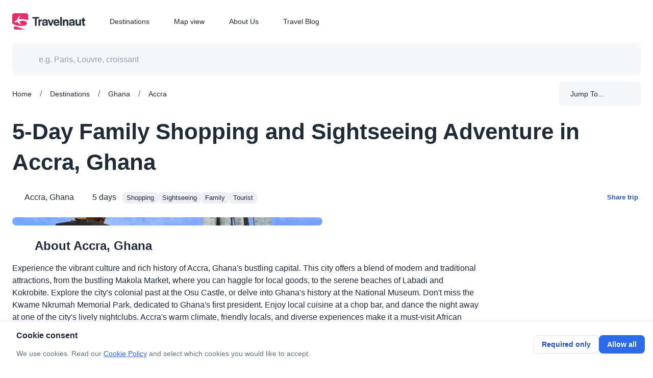

--- FILE ---
content_type: text/html
request_url: https://travelnaut.com/trip/accra-ghana-5-day-family-itinerary-omgs6/
body_size: 50637
content:
<!DOCTYPE html><html lang="en"><head><meta charSet="utf-8"/><meta property="og:url" content="https://travelnaut.com/trip/accra-ghana-5-day-family-itinerary-omgs6"/><meta itemProp="url" content="https://travelnaut.com/trip/accra-ghana-5-day-family-itinerary-omgs6"/><link rel="canonical" href="https://travelnaut.com/trip/accra-ghana-5-day-family-itinerary-omgs6"/><meta name="viewport" content="initial-scale=1, width=device-width"/><meta name="robots" content="all"/><title>5-Day Family Shopping and Sightseeing Adventure in Accra, Ghana - Travelnaut</title><meta property="og:title" content="5-Day Family Shopping and Sightseeing Adventure in Accra, Ghana - Travelnaut"/><meta property="og:description" content="Experience the vibrant culture and rich history of Accra, Ghana in this 5-day itinerary. Explore bustling markets, historic monuments, beautiful beaches, and serene gardens while sampling delicious local cuisine."/><meta name="description" content="Experience the vibrant culture and rich history of Accra, Ghana in this 5-day itinerary. Explore bustling markets, historic monuments, beautiful beaches, and serene gardens while sampling delicious local cuisine."/><script type="application/ld+json">{"@context":"https://schema.org","@type":"Article","image":{"@type":"ImageObject","url":"https://img.travelnaut.com/web/db/photose/location/af/gh/accra/ada0855cd93407d55b5b336727a02e1e.jpeg?format=webp&width=600&quality=75","description":"Kwame Nkrumah Memorial Park"}}</script><meta name="tn:location" content="Accra, Ghana"/><link rel="preload" as="image" imageSrcSet="https://img.travelnaut.com/web/db/photose/location/af/gh/accra/ada0855cd93407d55b5b336727a02e1e.jpeg?format=webp&amp;width=384&amp;quality=75 384w, https://img.travelnaut.com/web/db/photose/location/af/gh/accra/ada0855cd93407d55b5b336727a02e1e.jpeg?format=webp&amp;width=640&amp;quality=75 640w, https://img.travelnaut.com/web/db/photose/location/af/gh/accra/ada0855cd93407d55b5b336727a02e1e.jpeg?format=webp&amp;width=750&amp;quality=75 750w, https://img.travelnaut.com/web/db/photose/location/af/gh/accra/ada0855cd93407d55b5b336727a02e1e.jpeg?format=webp&amp;width=828&amp;quality=75 828w, https://img.travelnaut.com/web/db/photose/location/af/gh/accra/ada0855cd93407d55b5b336727a02e1e.jpeg?format=webp&amp;width=1080&amp;quality=75 1080w, https://img.travelnaut.com/web/db/photose/location/af/gh/accra/ada0855cd93407d55b5b336727a02e1e.jpeg?format=webp&amp;width=1200&amp;quality=75 1200w, https://img.travelnaut.com/web/db/photose/location/af/gh/accra/ada0855cd93407d55b5b336727a02e1e.jpeg?format=webp&amp;width=1920&amp;quality=75 1920w, https://img.travelnaut.com/web/db/photose/location/af/gh/accra/ada0855cd93407d55b5b336727a02e1e.jpeg?format=webp&amp;width=2048&amp;quality=75 2048w, https://img.travelnaut.com/web/db/photose/location/af/gh/accra/ada0855cd93407d55b5b336727a02e1e.jpeg?format=webp&amp;width=3840&amp;quality=75 3840w" imageSizes="(max-width: 899px) 100vw, (max-width: 1535px) 50vw, 1150px" fetchpriority="high"/><meta name="next-head-count" content="13"/><meta property="og:type" content="website"/><meta name="twitter:card" content="summary_large_image"/><meta property="og:site_name" content="Travelnaut"/><meta property="og:image" content="https://img.travelnaut.com/web/site/share/share-image.png?format=png&amp;width=800&amp;quality=75"/><meta name="emotion-insertion-point" content=""/><style data-emotion="css-global 0"></style><style data-emotion="css-global 1grg3mm">html{-webkit-font-smoothing:antialiased;-moz-osx-font-smoothing:grayscale;box-sizing:border-box;-webkit-text-size-adjust:100%;}*,*::before,*::after{box-sizing:inherit;}strong,b{font-weight:700;}body{margin:0;color:#212B36;line-height:1.5;font-size:1rem;font-family:-apple-system,BlinkMacSystemFont,"Segoe UI","Roboto","Oxygen","Ubuntu","Cantarell","Fira Sans","Droid Sans","Helvetica Neue",sans-serif;font-weight:400;background-color:#FFFFFF;}@media print{body{background-color:#FFFFFF;}}body::backdrop{background-color:#FFFFFF;}</style><style data-emotion="css-global r71hm1">*{box-sizing:border-box;}html{margin:0;padding:0;width:100%;height:100%;-webkit-overflow-scrolling:touch;}body{margin:0;padding:0;width:100%;height:100%;}#__next{width:100%;height:100%;}input[type=number]{-moz-appearance:textfield;}input[type=number]::-webkit-outer-spin-button{margin:0;-webkit-appearance:none;}input[type=number]::-webkit-inner-spin-button{margin:0;-webkit-appearance:none;}img{display:block;max-width:100%;}a{color:#2D6AE8;-webkit-text-decoration:underline;text-decoration:underline;cursor:pointer;}a:hover{color:#0E2986;}#nprogress{pointer-events:none;}#nprogress .bar{top:0;left:0;height:2px;z-index:9999;width:100%;position:fixed;background-color:#2D6AE8;box-shadow:0 0 2px #2D6AE8;}#nprogress .peg{right:0;opacity:1;width:100px;height:100%;display:block;position:absolute;-webkit-transform:rotate(3deg) translate(0px, -4px);-moz-transform:rotate(3deg) translate(0px, -4px);-ms-transform:rotate(3deg) translate(0px, -4px);transform:rotate(3deg) translate(0px, -4px);box-shadow:0 0 10px #2D6AE8,0 0 5px #2D6AE8;}</style><style data-emotion="css-global 1t4zdho">:target{scroll-margin-top:166px;}</style><style data-emotion="css-global 1prfaxn">@-webkit-keyframes mui-auto-fill{from{display:block;}}@keyframes mui-auto-fill{from{display:block;}}@-webkit-keyframes mui-auto-fill-cancel{from{display:block;}}@keyframes mui-auto-fill-cancel{from{display:block;}}</style><style data-emotion="css-global 1ld89uz">.yarl__root{--yarl__thumbnails_thumbnail_padding:0;--yarl__thumbnails_thumbnail_border:transparent;--yarl__color_backdrop:rgba(22, 28, 36, 0.9);--yarl__slide_captions_container_background:rgba(22, 28, 36, 0.48);}.yarl__slide_title{font-size:1.125rem;font-weight:600;line-height:1.5;}.yarl__slide_description{font-size:0.875rem;font-weight:400;line-height:1.5714285714285714;}.yarl__button{-webkit-filter:unset;filter:unset;}.yarl__button.yarl__display__total{line-height:1.5714285714285714!important;}.yarl__thumbnails_thumbnail{opacity:0.48;}.yarl__thumbnails_thumbnail.yarl__thumbnails_thumbnail_active{opacity:1;}.yarl__thumbnails_vignette{--yarl__thumbnails_vignette_size:0;}.yarl__video_container{background-color:#000000;}</style><style data-emotion="css-global animation-wiooy9">@-webkit-keyframes animation-wiooy9{0%{-webkit-transform:translateX(-100%);-moz-transform:translateX(-100%);-ms-transform:translateX(-100%);transform:translateX(-100%);}50%{-webkit-transform:translateX(100%);-moz-transform:translateX(100%);-ms-transform:translateX(100%);transform:translateX(100%);}100%{-webkit-transform:translateX(100%);-moz-transform:translateX(100%);-ms-transform:translateX(100%);transform:translateX(100%);}}@keyframes animation-wiooy9{0%{-webkit-transform:translateX(-100%);-moz-transform:translateX(-100%);-ms-transform:translateX(-100%);transform:translateX(-100%);}50%{-webkit-transform:translateX(100%);-moz-transform:translateX(100%);-ms-transform:translateX(100%);transform:translateX(100%);}100%{-webkit-transform:translateX(100%);-moz-transform:translateX(100%);-ms-transform:translateX(100%);transform:translateX(100%);}}</style><style data-emotion="css 1ekb41w 19pod62 n7k9ii 19e0n69 uj1bs0 gd4u40 2x64he 18616ld 7jkm17 8nd2oj 14nn1e2 s70ynk 1pxtvg2 ipi2ni 1d3bbye tkbpy8 15l53ln j7qwjs 1q5lvus 13tjsxv z7i3a3 2b45hq 1xnaj8j 1qxyq3y 169ecy7 2gxnli ue826 1tkp7s2 bcghsg 1arw8m2 1o8jgee 19fimgm mu0qhd yfu8tk 6su6fj sesghg 1h5g1wf 3gpfqm 1uo8meq ylac0w 1ifyvpc 16lvvsn 1g0vwx4 xdiy5h ilru3u 1ujbpwy dcc4gy 16dirf2 1r7uait 1i2wjoo 13pzi4a 1ov46kg 1wwwym8 7nzdys 19nwt7l xhx988 q6wzhr c4sutr hboir5 8atqhb odci4s ws6lrr 1vrhg1d a0y2e3 my9yfq hoa7du asfs0x 18mhetb m7ky3q 15h3zz0 tavflp 1srl0g1 m48vr0 pt151d gs7lfp gu8geh 186y2p5 57i6on 1e6sh3f s7kx8d 1x5qfxw 1nm99t8 18oqt5c m3566l rpybyc krhhoi 21k3uz 4p4no0 1qm1lh z3pa5j 15gnpnl 11fsh90 1kkj687 uizebg 1ontqvh twofvd 17g3ij1 zkwvf1 pv9vcm t3y8np ntrpdu 1m4m0tg 1wbz3t9 1m624z5 eprldl 10jmnvk 16tmyj6 1adg6z5 1xnox0e y6weji 1u9h479 1xok9q7 1ws6fxp 1cn3yto 45ujxc 19gyixd 1sfn2z4 1krhnvj 1poaspe 1uxgswn mpov12 wivu1l 1ab7sif ka3nn0 1uu9i92 gnno8h 1twzmnh 1h9n8a8 19lqspe 151y5ca fpr0qx 1u2cacs 13abwix s427me 19egsyp 1h6w2r 14ip33x pb4y8c eh8s8z fl83oi 15j76c0 1jgvjyn 18zsr3k 1wwfi82 1hezz24 gznq6n xwp087 k0a8md 1yuhvjn 2i9vpe clx6fa 15c8hst 10ygcul fmb09z 1b8e6ec iol86l ultcs9 13yr4j9">.css-1ekb41w{width:100%;margin-left:auto;box-sizing:border-box;margin-right:auto;display:block;padding-left:16px;padding-right:16px;}@media (min-width:600px){.css-1ekb41w{padding-left:24px;padding-right:24px;}}@media (min-width:1536px){.css-1ekb41w{max-width:1536px;}}.css-19pod62{background-color:#FFFFFF;color:#212B36;-webkit-transition:box-shadow 300ms cubic-bezier(0.4, 0, 0.2, 1) 0ms;transition:box-shadow 300ms cubic-bezier(0.4, 0, 0.2, 1) 0ms;box-shadow:0px 2px 4px -1px rgba(145, 158, 171, 0.2),0px 4px 5px 0px rgba(145, 158, 171, 0.14),0px 1px 10px 0px rgba(145, 158, 171, 0.12);background-image:none;display:-webkit-box;display:-webkit-flex;display:-ms-flexbox;display:flex;-webkit-flex-direction:column;-ms-flex-direction:column;flex-direction:column;width:100%;box-sizing:border-box;-webkit-flex-shrink:0;-ms-flex-negative:0;flex-shrink:0;position:fixed;z-index:1100;top:0;left:auto;right:0;background-color:transparent;color:inherit;box-shadow:none;}@media print{.css-19pod62{position:absolute;}}.css-n7k9ii{position:relative;display:-webkit-box;display:-webkit-flex;display:-ms-flexbox;display:flex;-webkit-align-items:center;-webkit-box-align:center;-ms-flex-align:center;align-items:center;min-height:56px;-webkit-transition:height 200ms cubic-bezier(0.4, 0, 0.2, 1) 0ms,background-color 200ms cubic-bezier(0.4, 0, 0.2, 1) 0ms;transition:height 200ms cubic-bezier(0.4, 0, 0.2, 1) 0ms,background-color 200ms cubic-bezier(0.4, 0, 0.2, 1) 0ms;background-color:#FFFFFF;}@media (min-width:0px){@media (orientation: landscape){.css-n7k9ii{min-height:48px;}}}@media (min-width:600px){.css-n7k9ii{min-height:64px;}}@media (min-width:0px){.css-n7k9ii{height:60px;}}@media (min-width:900px){.css-n7k9ii{height:84px;}}.css-19e0n69{width:100%;margin-left:auto;box-sizing:border-box;margin-right:auto;display:block;padding-left:16px;padding-right:16px;display:-webkit-box;display:-webkit-flex;display:-ms-flexbox;display:flex;-webkit-align-items:center;-webkit-box-align:center;-ms-flex-align:center;align-items:center;}@media (min-width:600px){.css-19e0n69{padding-left:24px;padding-right:24px;}}@media (min-width:1536px){.css-19e0n69{max-width:1536px;}}.css-19e0n69 .TnHeader-logo{line-height:0;position:relative;}.css-uj1bs0{margin:0;font:inherit;color:inherit;-webkit-text-decoration:none;text-decoration:none;color:inherit;line-height:0;}.css-uj1bs0:hover{-webkit-text-decoration:underline;text-decoration:underline;}.css-gd4u40{width:143px;line-height:0;cursor:pointer;display:-webkit-inline-box;display:-webkit-inline-flex;display:-ms-inline-flexbox;display:inline-flex;}.css-2x64he{display:-webkit-box;display:-webkit-flex;display:-ms-flexbox;display:flex;-webkit-flex-direction:row;-ms-flex-direction:row;flex-direction:row;margin-left:48px;height:100%;}.css-2x64he>:not(style):not(style){margin:0;}.css-2x64he>:not(style)~:not(style){margin-left:48px;}@media (min-width:0px){.css-2x64he{display:none;}}@media (min-width:900px){.css-2x64he{display:-webkit-box;display:-webkit-flex;display:-ms-flexbox;display:flex;}}.css-18616ld{margin:0;font:inherit;color:inherit;-webkit-text-decoration:none;text-decoration:none;color:inherit;}.css-7jkm17{display:-webkit-inline-box;display:-webkit-inline-flex;display:-ms-inline-flexbox;display:inline-flex;-webkit-align-items:center;-webkit-box-align:center;-ms-flex-align:center;align-items:center;-webkit-box-pack:center;-ms-flex-pack:center;-webkit-justify-content:center;justify-content:center;position:relative;box-sizing:border-box;-webkit-tap-highlight-color:transparent;background-color:transparent;outline:0;border:0;margin:0;border-radius:0;padding:0;cursor:pointer;-webkit-user-select:none;-moz-user-select:none;-ms-user-select:none;user-select:none;vertical-align:middle;-moz-appearance:none;-webkit-appearance:none;-webkit-text-decoration:none;text-decoration:none;color:inherit;display:-webkit-box;display:-webkit-flex;display:-ms-flexbox;display:flex;-webkit-box-flex:1;-webkit-flex-grow:1;-ms-flex-positive:1;flex-grow:1;-webkit-box-pack:start;-ms-flex-pack:start;-webkit-justify-content:flex-start;justify-content:flex-start;-webkit-align-items:center;-webkit-box-align:center;-ms-flex-align:center;align-items:center;position:relative;-webkit-text-decoration:none;text-decoration:none;min-width:0;box-sizing:border-box;text-align:left;padding-top:8px;padding-bottom:8px;-webkit-transition:background-color 150ms cubic-bezier(0.4, 0, 0.2, 1) 0ms;transition:background-color 150ms cubic-bezier(0.4, 0, 0.2, 1) 0ms;padding-left:16px;padding-right:16px;line-height:1.5714285714285714;font-size:0.875rem;font-family:-apple-system,BlinkMacSystemFont,"Segoe UI","Roboto","Oxygen","Ubuntu","Cantarell","Fira Sans","Droid Sans","Helvetica Neue",sans-serif;font-weight:400;padding:0;height:100%;-webkit-transition:opacity 200ms cubic-bezier(0.4, 0, 0.2, 1) 0ms;transition:opacity 200ms cubic-bezier(0.4, 0, 0.2, 1) 0ms;}.css-7jkm17::-moz-focus-inner{border-style:none;}.css-7jkm17.Mui-disabled{pointer-events:none;cursor:default;}@media print{.css-7jkm17{-webkit-print-color-adjust:exact;color-adjust:exact;}}.css-7jkm17:hover{-webkit-text-decoration:none;text-decoration:none;background-color:rgba(145, 158, 171, 0.08);}@media (hover: none){.css-7jkm17:hover{background-color:transparent;}}.css-7jkm17.Mui-selected{background-color:rgba(45, 106, 232, 0.08);}.css-7jkm17.Mui-selected.Mui-focusVisible{background-color:rgba(45, 106, 232, 0.2);}.css-7jkm17.Mui-selected:hover{background-color:rgba(45, 106, 232, 0.16);}@media (hover: none){.css-7jkm17.Mui-selected:hover{background-color:rgba(45, 106, 232, 0.08);}}.css-7jkm17.Mui-focusVisible{background-color:rgba(145, 158, 171, 0.24);}.css-7jkm17.Mui-disabled{opacity:0.48;}.css-7jkm17:hover{color:#212B36;background-color:transparent;-webkit-text-decoration:underline;text-decoration:underline;}.css-8nd2oj{display:-webkit-box;display:-webkit-flex;display:-ms-flexbox;display:flex;-webkit-flex-direction:row;-ms-flex-direction:row;flex-direction:row;-webkit-box-flex:1;-webkit-flex-grow:1;-ms-flex-positive:1;flex-grow:1;-webkit-align-items:center;-webkit-box-align:center;-ms-flex-align:center;align-items:center;-webkit-box-pack:end;-ms-flex-pack:end;-webkit-justify-content:flex-end;justify-content:flex-end;}.css-8nd2oj>:not(style):not(style){margin:0;}.css-8nd2oj>:not(style)~:not(style){margin-left:16px;}@media (min-width:0px){.css-8nd2oj{display:-webkit-box;display:-webkit-flex;display:-ms-flexbox;display:flex;}}@media (min-width:900px){.css-8nd2oj{display:none;}}.css-14nn1e2{display:-webkit-inline-box;display:-webkit-inline-flex;display:-ms-inline-flexbox;display:inline-flex;-webkit-align-items:center;-webkit-box-align:center;-ms-flex-align:center;align-items:center;-webkit-box-pack:center;-ms-flex-pack:center;-webkit-justify-content:center;justify-content:center;position:relative;box-sizing:border-box;-webkit-tap-highlight-color:transparent;background-color:transparent;outline:0;border:0;margin:0;border-radius:0;padding:0;cursor:pointer;-webkit-user-select:none;-moz-user-select:none;-ms-user-select:none;user-select:none;vertical-align:middle;-moz-appearance:none;-webkit-appearance:none;-webkit-text-decoration:none;text-decoration:none;color:inherit;text-align:center;-webkit-flex:0 0 auto;-ms-flex:0 0 auto;flex:0 0 auto;font-size:1.5rem;padding:8px;border-radius:50%;overflow:visible;color:#637381;-webkit-transition:background-color 150ms cubic-bezier(0.4, 0, 0.2, 1) 0ms;transition:background-color 150ms cubic-bezier(0.4, 0, 0.2, 1) 0ms;margin-left:8px;color:inherit;}.css-14nn1e2::-moz-focus-inner{border-style:none;}.css-14nn1e2.Mui-disabled{pointer-events:none;cursor:default;}@media print{.css-14nn1e2{-webkit-print-color-adjust:exact;color-adjust:exact;}}.css-14nn1e2:hover{background-color:rgba(99, 115, 129, 0.08);}@media (hover: none){.css-14nn1e2:hover{background-color:transparent;}}.css-14nn1e2.Mui-disabled{background-color:transparent;color:rgba(145, 158, 171, 0.8);}@media (min-width:0px){.css-s70ynk{height:60px;}}@media (min-width:900px){.css-s70ynk{height:84px;}}.css-1pxtvg2{--Grid-columns:4;--Grid-columnSpacing:16px;--Grid-rowSpacing:16px;-webkit-flex-direction:row;-ms-flex-direction:row;flex-direction:row;min-width:0;box-sizing:border-box;display:-webkit-box;display:-webkit-flex;display:-ms-flexbox;display:flex;-webkit-box-flex-wrap:wrap;-webkit-flex-wrap:wrap;-ms-flex-wrap:wrap;flex-wrap:wrap;margin:calc(var(--Grid-rowSpacing) / -2) calc(var(--Grid-columnSpacing) / -2);}@media (min-width:900px){.css-1pxtvg2{--Grid-columns:12;}}@media (min-width:1200px){.css-1pxtvg2{--Grid-columnSpacing:24px;}}@media (min-width:1200px){.css-1pxtvg2{--Grid-rowSpacing:24px;}}.css-ipi2ni{-webkit-box-flex:0;-webkit-flex-grow:0;-ms-flex-positive:0;flex-grow:0;-webkit-flex-basis:auto;-ms-flex-preferred-size:auto;flex-basis:auto;width:calc(100% * 12 / var(--Grid-columns));min-width:0;box-sizing:border-box;padding:calc(var(--Grid-rowSpacing) / 2) calc(var(--Grid-columnSpacing) / 2);}.css-1d3bbye{box-sizing:border-box;display:-webkit-box;display:-webkit-flex;display:-ms-flexbox;display:flex;-webkit-box-flex-wrap:wrap;-webkit-flex-wrap:wrap;-ms-flex-wrap:wrap;flex-wrap:wrap;width:100%;-webkit-flex-direction:row;-ms-flex-direction:row;flex-direction:row;}.css-tkbpy8{box-sizing:border-box;margin:0;-webkit-flex-direction:row;-ms-flex-direction:row;flex-direction:row;-webkit-flex-basis:300%;-ms-flex-preferred-size:300%;flex-basis:300%;-webkit-box-flex:0;-webkit-flex-grow:0;-ms-flex-positive:0;flex-grow:0;max-width:300%;}@media (min-width:900px){.css-tkbpy8{-webkit-flex-basis:150%;-ms-flex-preferred-size:150%;flex-basis:150%;-webkit-box-flex:0;-webkit-flex-grow:0;-ms-flex-positive:0;flex-grow:0;max-width:150%;}}@media (min-width:1200px){.css-tkbpy8{-webkit-flex-basis:100%;-ms-flex-preferred-size:100%;flex-basis:100%;-webkit-box-flex:0;-webkit-flex-grow:0;-ms-flex-positive:0;flex-grow:0;max-width:100%;}}.css-15l53ln{display:-webkit-box;display:-webkit-flex;display:-ms-flexbox;display:flex;-webkit-flex-direction:column;-ms-flex-direction:column;flex-direction:column;-webkit-align-items:center;-webkit-box-align:center;-ms-flex-align:center;align-items:center;}.css-15l53ln>:not(style):not(style){margin:0;}.css-15l53ln>:not(style)~:not(style){margin-top:40px;}.css-15l53ln .TnInnerSearchBarStack{-webkit-align-items:center;-webkit-box-align:center;-ms-flex-align:center;align-items:center;-webkit-flex-direction:row;-ms-flex-direction:row;flex-direction:row;-webkit-box-pack:center;-ms-flex-pack:center;-webkit-justify-content:center;justify-content:center;padding:0;width:100%;border-radius:8px;max-width:100%;background-color:rgba(145, 158, 171, 0.08);}.css-15l53ln .TnInnerSearchBarStack-mapPage{border-radius:8px;background-color:rgba(255, 255, 255, 0.8);min-width:368px;}@media (min-width:1536px){.css-15l53ln .TnInnerSearchBarStack-mapPage{width:480px;background-color:#FFFFFF;}}.css-15l53ln .TnInnerSearchBarStack-mapPage .Mui-focused.MuiAutocomplete-root{background-color:#FFFFFF;border-radius:8px;}@media print{.css-15l53ln .TnInnerSearchBarStack{display:none;}}.css-15l53ln .TnInnerSearchBarStack-isHomePage{max-width:600px;background-color:#FFFFFF;box-shadow:-40px 40px 80px -8px rgba(145, 158, 171, 0.24);}@media (min-width:1200px){.css-15l53ln .TnInnerSearchBarStack-isHomePage .TnPopularDestinations-grid{grid-template-columns:repeat(2,1fr);}}.css-15l53ln .MuiAutocomplete-option{border-radius:8px;}.css-15l53ln .TnPopularDestinations-grid{display:grid;}@media (min-width:0px) and (max-width:599.95px){.css-15l53ln .TnPopularDestinations-grid{grid-template-columns:repeat(1, 1fr);}}@media (min-width:900px) and (max-width:1199.95px){.css-15l53ln .TnPopularDestinations-grid{grid-template-columns:repeat(2, 1fr);}}@media (min-width:1200px){.css-15l53ln .TnPopularDestinations-grid{grid-template-columns:repeat(3, 1fr);}}.css-15l53ln .TnNoOptions-menuItem{border-radius:8px;color:#212B36;}.css-15l53ln .TnNoOptions-menuItem .TnNoOptions-menuItemIconWrapper{min-width:24px;width:24px;height:24px;display:-webkit-box;display:-webkit-flex;display:-ms-flexbox;display:flex;-webkit-align-items:center;-webkit-box-align:center;-ms-flex-align:center;align-items:center;-webkit-box-pack:center;-ms-flex-pack:center;-webkit-justify-content:center;justify-content:center;}.css-15l53ln .TnNoOptionsDivider{border-top:1px dashed rgba(145, 158, 171, 0.24);margin-top:16px;margin-bottom:16px;}.css-15l53ln .TnStartAdornment{min-width:24px;min-height:24px;margin-right:0;}.css-15l53ln .TnSearchAutocomplete{padding:8px 24px;}.css-15l53ln .TnInnerSearchBarStack-mapPage{background:rgba(255, 255, 255, 0.80);}.css-15l53ln .MuiInputBase-root{padding:0!important;width:100%;}.css-15l53ln .TnSearchInputBase{font-size:1rem;}.css-15l53ln .TnSearchInput{background-color:transparent;}.css-15l53ln .TnSearchInput:hover,.css-15l53ln .TnSearchInput.Mui-focused{background-color:transparent;}.css-15l53ln .TnSearchButton{padding-left:0;padding-right:0;min-width:48px;min-height:48px;}.css-15l53ln .TnSearchAutocompletePopper{z-index:100;width:100%;margin-top:16px!important;}.css-j7qwjs{display:-webkit-box;display:-webkit-flex;display:-ms-flexbox;display:flex;-webkit-flex-direction:column;-ms-flex-direction:column;flex-direction:column;}.css-1q5lvus{width:100%;}.css-1q5lvus.Mui-focused .MuiAutocomplete-clearIndicator{visibility:visible;}@media (pointer: fine){.css-1q5lvus:hover .MuiAutocomplete-clearIndicator{visibility:visible;}}.css-1q5lvus .MuiAutocomplete-tag{margin:3px;max-width:calc(100% - 6px);}.css-1q5lvus .MuiAutocomplete-inputRoot{-webkit-box-flex-wrap:wrap;-webkit-flex-wrap:wrap;-ms-flex-wrap:wrap;flex-wrap:wrap;}.MuiAutocomplete-hasPopupIcon.css-1q5lvus .MuiAutocomplete-inputRoot,.MuiAutocomplete-hasClearIcon.css-1q5lvus .MuiAutocomplete-inputRoot{padding-right:30px;}.MuiAutocomplete-hasPopupIcon.MuiAutocomplete-hasClearIcon.css-1q5lvus .MuiAutocomplete-inputRoot{padding-right:56px;}.css-1q5lvus .MuiAutocomplete-inputRoot .MuiAutocomplete-input{width:0;min-width:30px;}.css-1q5lvus .MuiInput-root{padding-bottom:1px;}.css-1q5lvus .MuiInput-root .MuiInput-input{padding:4px 4px 4px 0px;}.css-1q5lvus .MuiInput-root.MuiInputBase-sizeSmall .MuiInput-input{padding:2px 4px 3px 0;}.css-1q5lvus .MuiOutlinedInput-root{padding:9px;}.MuiAutocomplete-hasPopupIcon.css-1q5lvus .MuiOutlinedInput-root,.MuiAutocomplete-hasClearIcon.css-1q5lvus .MuiOutlinedInput-root{padding-right:39px;}.MuiAutocomplete-hasPopupIcon.MuiAutocomplete-hasClearIcon.css-1q5lvus .MuiOutlinedInput-root{padding-right:65px;}.css-1q5lvus .MuiOutlinedInput-root .MuiAutocomplete-input{padding:7.5px 4px 7.5px 5px;}.css-1q5lvus .MuiOutlinedInput-root .MuiAutocomplete-endAdornment{right:9px;}.css-1q5lvus .MuiOutlinedInput-root.MuiInputBase-sizeSmall{padding-top:6px;padding-bottom:6px;padding-left:6px;}.css-1q5lvus .MuiOutlinedInput-root.MuiInputBase-sizeSmall .MuiAutocomplete-input{padding:2.5px 4px 2.5px 8px;}.css-1q5lvus .MuiFilledInput-root{padding-top:19px;padding-left:8px;}.MuiAutocomplete-hasPopupIcon.css-1q5lvus .MuiFilledInput-root,.MuiAutocomplete-hasClearIcon.css-1q5lvus .MuiFilledInput-root{padding-right:39px;}.MuiAutocomplete-hasPopupIcon.MuiAutocomplete-hasClearIcon.css-1q5lvus .MuiFilledInput-root{padding-right:65px;}.css-1q5lvus .MuiFilledInput-root .MuiFilledInput-input{padding:7px 4px;}.css-1q5lvus .MuiFilledInput-root .MuiAutocomplete-endAdornment{right:9px;}.css-1q5lvus .MuiFilledInput-root.MuiInputBase-sizeSmall{padding-bottom:1px;}.css-1q5lvus .MuiFilledInput-root.MuiInputBase-sizeSmall .MuiFilledInput-input{padding:2.5px 4px;}.css-1q5lvus .MuiInputBase-hiddenLabel{padding-top:8px;}.css-1q5lvus .MuiFilledInput-root.MuiInputBase-hiddenLabel{padding-top:0;padding-bottom:0;}.css-1q5lvus .MuiFilledInput-root.MuiInputBase-hiddenLabel .MuiAutocomplete-input{padding-top:16px;padding-bottom:17px;}.css-1q5lvus .MuiFilledInput-root.MuiInputBase-hiddenLabel.MuiInputBase-sizeSmall .MuiAutocomplete-input{padding-top:8px;padding-bottom:9px;}.css-1q5lvus .MuiAutocomplete-input{-webkit-box-flex:1;-webkit-flex-grow:1;-ms-flex-positive:1;flex-grow:1;text-overflow:ellipsis;opacity:0;}.css-1q5lvus .MuiAutocomplete-input{opacity:1;}.css-1q5lvus span.MuiAutocomplete-tag{line-height:24px;font-size:0.875rem;font-family:-apple-system,BlinkMacSystemFont,"Segoe UI","Roboto","Oxygen","Ubuntu","Cantarell","Fira Sans","Droid Sans","Helvetica Neue",sans-serif;font-weight:400;width:24px;height:24px;text-align:center;border-radius:8px;background-color:rgba(145, 158, 171, 0.16);}.css-13tjsxv{display:-webkit-inline-box;display:-webkit-inline-flex;display:-ms-inline-flexbox;display:inline-flex;-webkit-flex-direction:column;-ms-flex-direction:column;flex-direction:column;position:relative;min-width:0;padding:0;margin:0;border:0;vertical-align:top;width:100%;}.css-13tjsxv .MuiInputLabel-root.Mui-focused{color:#212B36;}.css-z7i3a3{line-height:1.4375em;font-size:1rem;font-family:-apple-system,BlinkMacSystemFont,"Segoe UI","Roboto","Oxygen","Ubuntu","Cantarell","Fira Sans","Droid Sans","Helvetica Neue",sans-serif;font-weight:400;color:#212B36;box-sizing:border-box;position:relative;cursor:text;display:-webkit-inline-box;display:-webkit-inline-flex;display:-ms-inline-flexbox;display:inline-flex;-webkit-align-items:center;-webkit-box-align:center;-ms-flex-align:center;align-items:center;width:100%;line-height:1.5714285714285714;font-size:0.875rem;font-family:-apple-system,BlinkMacSystemFont,"Segoe UI","Roboto","Oxygen","Ubuntu","Cantarell","Fira Sans","Droid Sans","Helvetica Neue",sans-serif;font-weight:400;position:relative;background-color:rgba(0, 0, 0, 0.06);border-top-left-radius:8px;border-top-right-radius:8px;-webkit-transition:background-color 200ms cubic-bezier(0.0, 0, 0.2, 1) 0ms;transition:background-color 200ms cubic-bezier(0.0, 0, 0.2, 1) 0ms;padding-left:12px;padding-right:12px;border-radius:8px;background-color:rgba(145, 158, 171, 0.08);}.css-z7i3a3.Mui-disabled{color:#919EAB;cursor:default;}.css-z7i3a3.Mui-disabled svg{color:#919EAB;}.css-z7i3a3:hover{background-color:rgba(0, 0, 0, 0.09);}@media (hover: none){.css-z7i3a3:hover{background-color:rgba(0, 0, 0, 0.06);}}.css-z7i3a3.Mui-focused{background-color:rgba(0, 0, 0, 0.06);}.css-z7i3a3.Mui-disabled{background-color:rgba(0, 0, 0, 0.12);}.css-z7i3a3:hover{background-color:rgba(145, 158, 171, 0.16);}.css-z7i3a3.Mui-error{background-color:rgba(255, 82, 56, 0.08);}.css-z7i3a3.Mui-focused{background-color:rgba(145, 158, 171, 0.16);}.css-z7i3a3.Mui-disabled{background-color:rgba(145, 158, 171, 0.24);}.css-2b45hq{display:-webkit-box;display:-webkit-flex;display:-ms-flexbox;display:flex;height:0.01em;max-height:2em;-webkit-align-items:center;-webkit-box-align:center;-ms-flex-align:center;align-items:center;white-space:nowrap;color:#637381;margin-right:8px;}.css-1xnaj8j{font:inherit;letter-spacing:inherit;color:currentColor;padding:4px 0 5px;border:0;box-sizing:content-box;background:none;height:1.4375em;margin:0;-webkit-tap-highlight-color:transparent;display:block;min-width:0;width:100%;-webkit-animation-name:mui-auto-fill-cancel;animation-name:mui-auto-fill-cancel;-webkit-animation-duration:10ms;animation-duration:10ms;padding-top:16px;padding-right:0;padding-bottom:17px;padding-left:0;}.css-1xnaj8j::-webkit-input-placeholder{color:currentColor;opacity:0.42;-webkit-transition:opacity 200ms cubic-bezier(0.4, 0, 0.2, 1) 0ms;transition:opacity 200ms cubic-bezier(0.4, 0, 0.2, 1) 0ms;}.css-1xnaj8j::-moz-placeholder{color:currentColor;opacity:0.42;-webkit-transition:opacity 200ms cubic-bezier(0.4, 0, 0.2, 1) 0ms;transition:opacity 200ms cubic-bezier(0.4, 0, 0.2, 1) 0ms;}.css-1xnaj8j:-ms-input-placeholder{color:currentColor;opacity:0.42;-webkit-transition:opacity 200ms cubic-bezier(0.4, 0, 0.2, 1) 0ms;transition:opacity 200ms cubic-bezier(0.4, 0, 0.2, 1) 0ms;}.css-1xnaj8j::-ms-input-placeholder{color:currentColor;opacity:0.42;-webkit-transition:opacity 200ms cubic-bezier(0.4, 0, 0.2, 1) 0ms;transition:opacity 200ms cubic-bezier(0.4, 0, 0.2, 1) 0ms;}.css-1xnaj8j:focus{outline:0;}.css-1xnaj8j:invalid{box-shadow:none;}.css-1xnaj8j::-webkit-search-decoration{-webkit-appearance:none;}label[data-shrink=false]+.MuiInputBase-formControl .css-1xnaj8j::-webkit-input-placeholder{opacity:0!important;}label[data-shrink=false]+.MuiInputBase-formControl .css-1xnaj8j::-moz-placeholder{opacity:0!important;}label[data-shrink=false]+.MuiInputBase-formControl .css-1xnaj8j:-ms-input-placeholder{opacity:0!important;}label[data-shrink=false]+.MuiInputBase-formControl .css-1xnaj8j::-ms-input-placeholder{opacity:0!important;}label[data-shrink=false]+.MuiInputBase-formControl .css-1xnaj8j:focus::-webkit-input-placeholder{opacity:0.42;}label[data-shrink=false]+.MuiInputBase-formControl .css-1xnaj8j:focus::-moz-placeholder{opacity:0.42;}label[data-shrink=false]+.MuiInputBase-formControl .css-1xnaj8j:focus:-ms-input-placeholder{opacity:0.42;}label[data-shrink=false]+.MuiInputBase-formControl .css-1xnaj8j:focus::-ms-input-placeholder{opacity:0.42;}.css-1xnaj8j.Mui-disabled{opacity:1;-webkit-text-fill-color:#919EAB;}.css-1xnaj8j:-webkit-autofill{-webkit-animation-duration:5000s;animation-duration:5000s;-webkit-animation-name:mui-auto-fill;animation-name:mui-auto-fill;}.css-1xnaj8j::-webkit-input-placeholder{opacity:1;color:#919EAB;}.css-1xnaj8j::-moz-placeholder{opacity:1;color:#919EAB;}.css-1xnaj8j:-ms-input-placeholder{opacity:1;color:#919EAB;}.css-1xnaj8j::placeholder{opacity:1;color:#919EAB;}.css-1xnaj8j:-webkit-autofill{border-bottom-left-radius:8px;}.css-1xnaj8j:-webkit-autofill{border-top-left-radius:inherit;border-top-right-radius:inherit;}.css-1qxyq3y{display:-webkit-inline-box;display:-webkit-inline-flex;display:-ms-inline-flexbox;display:inline-flex;-webkit-align-items:center;-webkit-box-align:center;-ms-flex-align:center;align-items:center;-webkit-box-pack:center;-ms-flex-pack:center;-webkit-justify-content:center;justify-content:center;position:relative;box-sizing:border-box;-webkit-tap-highlight-color:transparent;background-color:transparent;outline:0;border:0;margin:0;border-radius:0;padding:0;cursor:pointer;-webkit-user-select:none;-moz-user-select:none;-ms-user-select:none;user-select:none;vertical-align:middle;-moz-appearance:none;-webkit-appearance:none;-webkit-text-decoration:none;text-decoration:none;color:inherit;font-weight:700;line-height:1.7142857142857142;font-size:0.9375rem;text-transform:capitalize;font-family:-apple-system,BlinkMacSystemFont,"Segoe UI","Roboto","Oxygen","Ubuntu","Cantarell","Fira Sans","Droid Sans","Helvetica Neue",sans-serif;min-width:64px;padding:8px 11px;border-radius:8px;-webkit-transition:background-color 250ms cubic-bezier(0.4, 0, 0.2, 1) 0ms,box-shadow 250ms cubic-bezier(0.4, 0, 0.2, 1) 0ms,border-color 250ms cubic-bezier(0.4, 0, 0.2, 1) 0ms,color 250ms cubic-bezier(0.4, 0, 0.2, 1) 0ms;transition:background-color 250ms cubic-bezier(0.4, 0, 0.2, 1) 0ms,box-shadow 250ms cubic-bezier(0.4, 0, 0.2, 1) 0ms,border-color 250ms cubic-bezier(0.4, 0, 0.2, 1) 0ms,color 250ms cubic-bezier(0.4, 0, 0.2, 1) 0ms;color:inherit;border-color:currentColor;box-shadow:none;text-transform:none;height:48px;font-size:15px;cursor:default;}.css-1qxyq3y::-moz-focus-inner{border-style:none;}.css-1qxyq3y.Mui-disabled{pointer-events:none;cursor:default;}@media print{.css-1qxyq3y{-webkit-print-color-adjust:exact;color-adjust:exact;}}.css-1qxyq3y:hover{-webkit-text-decoration:none;text-decoration:none;background-color:rgba(33, 43, 54, 0.08);}@media (hover: none){.css-1qxyq3y:hover{background-color:transparent;}}.css-1qxyq3y.Mui-disabled{color:rgba(145, 158, 171, 0.8);}.css-1qxyq3y:hover{box-shadow:none;}.css-1qxyq3y.Mui-focusVisible{box-shadow:none;}.css-1qxyq3y:active{box-shadow:none;}.css-1qxyq3y.Mui-disabled{box-shadow:none;}.css-1qxyq3y:hover{background-color:rgba(145, 158, 171, 0.08);}.css-1qxyq3y:hover{background-color:none;box-shadow:none;-webkit-transform:none;-moz-transform:none;-ms-transform:none;transform:none;}.css-169ecy7{-webkit-box-flex:0;-webkit-flex-grow:0;-ms-flex-positive:0;flex-grow:0;-webkit-flex-basis:auto;-ms-flex-preferred-size:auto;flex-basis:auto;width:calc(100% * 12 / var(--Grid-columns));min-width:0;box-sizing:border-box;padding:calc(var(--Grid-rowSpacing) / 2) calc(var(--Grid-columnSpacing) / 2);padding-top:0px;padding-bottom:0px;}@media (min-width:0px){.css-169ecy7{height:90px;}}@media (min-width:600px){.css-169ecy7{height:56px;}}@media (min-width:1536px){.css-169ecy7{height:34px;}}.css-2gxnli{-webkit-box-flex:0;-webkit-flex-grow:0;-ms-flex-positive:0;flex-grow:0;-webkit-flex-basis:auto;-ms-flex-preferred-size:auto;flex-basis:auto;width:calc(100% * 12 / var(--Grid-columns));min-width:0;box-sizing:border-box;padding:calc(var(--Grid-rowSpacing) / 2) calc(var(--Grid-columnSpacing) / 2);padding-bottom:0px;}.css-ue826{display:-webkit-box;display:-webkit-flex;display:-ms-flexbox;display:flex;-webkit-flex-direction:row;-ms-flex-direction:row;flex-direction:row;}.css-ue826>:not(style):not(style){margin:0;}.css-ue826>:not(style)~:not(style){margin-left:24px;}@media (min-width:0px){.css-ue826{margin-bottom:12px;}}@media (min-width:600px){.css-ue826{margin-bottom:16px;}}@media (min-width:1200px){.css-ue826{margin-bottom:24px;}}.css-1tkp7s2{margin:0;font-weight:700;line-height:1.3636363636363635;font-size:2.5rem;font-family:-apple-system,BlinkMacSystemFont,"Segoe UI","Roboto","Oxygen","Ubuntu","Cantarell","Fira Sans","Droid Sans","Helvetica Neue",sans-serif;-webkit-box-flex:1;-webkit-flex-grow:1;-ms-flex-positive:1;flex-grow:1;}@media (min-width:600px){.css-1tkp7s2{font-size:3.25rem;}}@media (min-width:900px){.css-1tkp7s2{font-size:3.625rem;}}@media (min-width:1200px){.css-1tkp7s2{font-size:2.75rem;}}@media (min-width:0px) and (max-width:599.95px){.css-bcghsg .Tn-Trip-Heading-Section{-webkit-flex-basis:100%;-ms-flex-preferred-size:100%;flex-basis:100%;margin:0;}}.css-1arw8m2{display:-webkit-box;display:-webkit-flex;display:-ms-flexbox;display:flex;-webkit-flex-direction:row;-ms-flex-direction:row;flex-direction:row;-webkit-box-flex-wrap:wrap;-webkit-flex-wrap:wrap;-ms-flex-wrap:wrap;flex-wrap:wrap;row-gap:12px;}.css-1arw8m2>:not(style):not(style){margin:0;}.css-1arw8m2>:not(style)~:not(style){margin-left:12px;}.css-1o8jgee{display:-webkit-box;display:-webkit-flex;display:-ms-flexbox;display:flex;-webkit-flex-direction:row;-ms-flex-direction:row;flex-direction:row;-webkit-align-items:center;-webkit-box-align:center;-ms-flex-align:center;align-items:center;-webkit-flex-shrink:0;-ms-flex-negative:0;flex-shrink:0;}.css-19fimgm{margin-right:4px;width:20px;height:20px;}.css-mu0qhd{margin:0;line-height:1.5;font-size:1rem;font-family:-apple-system,BlinkMacSystemFont,"Segoe UI","Roboto","Oxygen","Ubuntu","Cantarell","Fira Sans","Droid Sans","Helvetica Neue",sans-serif;font-weight:400;}.css-yfu8tk{display:-webkit-box;display:-webkit-flex;display:-ms-flexbox;display:flex;-webkit-flex-direction:row;-ms-flex-direction:row;flex-direction:row;-webkit-align-items:center;-webkit-box-align:center;-ms-flex-align:center;align-items:center;-webkit-box-flex:1;-webkit-flex-grow:1;-ms-flex-positive:1;flex-grow:1;}.css-6su6fj{-webkit-flex-shrink:0;-ms-flex-negative:0;flex-shrink:0;}.css-sesghg{display:-webkit-inline-box;display:-webkit-inline-flex;display:-ms-inline-flexbox;display:inline-flex;-webkit-align-items:center;-webkit-box-align:center;-ms-flex-align:center;align-items:center;-webkit-box-pack:center;-ms-flex-pack:center;-webkit-justify-content:center;justify-content:center;position:relative;box-sizing:border-box;-webkit-tap-highlight-color:transparent;background-color:transparent;outline:0;border:0;margin:0;border-radius:0;padding:0;cursor:pointer;-webkit-user-select:none;-moz-user-select:none;-ms-user-select:none;user-select:none;vertical-align:middle;-moz-appearance:none;-webkit-appearance:none;-webkit-text-decoration:none;text-decoration:none;color:inherit;font-weight:700;line-height:1.7142857142857142;font-size:0.8125rem;text-transform:capitalize;font-family:-apple-system,BlinkMacSystemFont,"Segoe UI","Roboto","Oxygen","Ubuntu","Cantarell","Fira Sans","Droid Sans","Helvetica Neue",sans-serif;min-width:64px;padding:4px 5px;border-radius:8px;-webkit-transition:background-color 250ms cubic-bezier(0.4, 0, 0.2, 1) 0ms,box-shadow 250ms cubic-bezier(0.4, 0, 0.2, 1) 0ms,border-color 250ms cubic-bezier(0.4, 0, 0.2, 1) 0ms,color 250ms cubic-bezier(0.4, 0, 0.2, 1) 0ms;transition:background-color 250ms cubic-bezier(0.4, 0, 0.2, 1) 0ms,box-shadow 250ms cubic-bezier(0.4, 0, 0.2, 1) 0ms,border-color 250ms cubic-bezier(0.4, 0, 0.2, 1) 0ms,color 250ms cubic-bezier(0.4, 0, 0.2, 1) 0ms;color:#2D6AE8;box-shadow:none;text-transform:none;color:#2051C7;height:30px;font-size:13px;}.css-sesghg::-moz-focus-inner{border-style:none;}.css-sesghg.Mui-disabled{pointer-events:none;cursor:default;}@media print{.css-sesghg{-webkit-print-color-adjust:exact;color-adjust:exact;}}.css-sesghg:hover{-webkit-text-decoration:none;text-decoration:none;background-color:rgba(45, 106, 232, 0.08);}@media (hover: none){.css-sesghg:hover{background-color:transparent;}}.css-sesghg.Mui-disabled{color:rgba(145, 158, 171, 0.8);}.css-sesghg:hover{box-shadow:none;}.css-sesghg.Mui-focusVisible{box-shadow:none;}.css-sesghg:active{box-shadow:none;}.css-sesghg.Mui-disabled{box-shadow:none;}.css-sesghg:hover{color:#2051C7;}.css-1h5g1wf{gap:16px;display:grid;padding-top:24px;padding-bottom:24px;}@media (min-width:0px){.css-1h5g1wf{grid-template-columns:repeat(1, 1fr);}}@media (min-width:600px){.css-1h5g1wf{grid-template-columns:repeat(2, 1fr);}}.css-3gpfqm{position:relative;-webkit-transition:opacity 0.32s cubic-bezier(0.43, 0.13, 0.23, 0.96);transition:opacity 0.32s cubic-bezier(0.43, 0.13, 0.23, 0.96);}.css-3gpfqm:hover{opacity:0.8;}@media (min-width:0px) and (max-width:599.95px){.css-3gpfqm{aspect-ratio:5/3;}}@media (min-width:600px){.css-3gpfqm{aspect-ratio:3/2;}}.css-1uo8meq{gap:16px;grid-template-columns:repeat(2, 1fr);}@media (min-width:0px){.css-1uo8meq{display:none;}}@media (min-width:600px){.css-1uo8meq{display:grid;}}.css-ylac0w{min-width:0;box-sizing:border-box;padding:calc(var(--Grid-rowSpacing) / 2) calc(var(--Grid-columnSpacing) / 2);padding-top:0px;}@media (min-width:1536px){.css-ylac0w{-webkit-box-flex:0;-webkit-flex-grow:0;-ms-flex-positive:0;flex-grow:0;-webkit-flex-basis:auto;-ms-flex-preferred-size:auto;flex-basis:auto;width:calc(100% * 2 / var(--Grid-columns));}}@media (min-width:0px){.css-ylac0w{display:none;}}@media (min-width:1536px){.css-ylac0w{display:block;}}.css-1ifyvpc{list-style:none;margin:0;padding:0;position:relative;padding-top:8px;padding-bottom:8px;background:#FFFFFF;padding:0;position:-webkit-sticky;position:sticky;overflow-y:auto;top:134px;max-height:calc(100vh - 134px);}.css-1ifyvpc .TnTripMenu-menuItem-child{padding-left:48px;}.css-1ifyvpc .TnTripMenu-menuItem-child .MuiListItemIcon-root{margin-right:8px;}.css-1ifyvpc .TnTripMenu-menuItem-child .MuiListItemIcon-root svg{width:8px;height:8px;}.css-1ifyvpc .TnTripMenu-menuItem{border-radius:8px;color:#212B36;}.css-1ifyvpc .TnTripMenu-menuItem:hover{-webkit-text-decoration:underline;text-decoration:underline;}.css-1ifyvpc .TnTripMenu-menuItem .MuiTypography-root{font-size:0.875rem;}.css-1ifyvpc .TnTripMenu-menuItem .TnTripMenu-menuItemIconWrapper{min-width:24px;width:24px;height:24px;display:-webkit-box;display:-webkit-flex;display:-ms-flexbox;display:flex;-webkit-align-items:center;-webkit-box-align:center;-ms-flex-align:center;align-items:center;-webkit-box-pack:center;-ms-flex-pack:center;-webkit-justify-content:center;justify-content:center;}.css-1ifyvpc .TnTripMenu-menuItem .TnTripMenu-menuItemIconWrapper .TnTripMenu-menuItem-icon{display:-webkit-box;display:-webkit-flex;display:-ms-flexbox;display:flex;-webkit-align-items:center;-webkit-box-align:center;-ms-flex-align:center;align-items:center;}.css-1ifyvpc .TnTripMenu-menuItem .TnTripMenu-menuItemIconWrapper.TnTripMenu-menuItemIcon-caret{margin:0;}.css-1ifyvpc .TnTripMenu-menuItem .TnTripMenu-hiddenIcon{display:none;}.css-16lvvsn{display:-webkit-inline-box;display:-webkit-inline-flex;display:-ms-inline-flexbox;display:inline-flex;-webkit-align-items:center;-webkit-box-align:center;-ms-flex-align:center;align-items:center;-webkit-box-pack:center;-ms-flex-pack:center;-webkit-justify-content:center;justify-content:center;position:relative;box-sizing:border-box;-webkit-tap-highlight-color:transparent;background-color:transparent;outline:0;border:0;margin:0;border-radius:0;padding:0;cursor:pointer;-webkit-user-select:none;-moz-user-select:none;-ms-user-select:none;user-select:none;vertical-align:middle;-moz-appearance:none;-webkit-appearance:none;-webkit-text-decoration:none;text-decoration:none;color:inherit;line-height:1.5;font-size:1rem;font-family:-apple-system,BlinkMacSystemFont,"Segoe UI","Roboto","Oxygen","Ubuntu","Cantarell","Fira Sans","Droid Sans","Helvetica Neue",sans-serif;font-weight:400;display:-webkit-box;display:-webkit-flex;display:-ms-flexbox;display:flex;-webkit-box-pack:start;-ms-flex-pack:start;-webkit-justify-content:flex-start;justify-content:flex-start;-webkit-align-items:center;-webkit-box-align:center;-ms-flex-align:center;align-items:center;position:relative;-webkit-text-decoration:none;text-decoration:none;min-height:48px;padding-top:6px;padding-bottom:6px;box-sizing:border-box;white-space:nowrap;padding-left:16px;padding-right:16px;}.css-16lvvsn::-moz-focus-inner{border-style:none;}.css-16lvvsn.Mui-disabled{pointer-events:none;cursor:default;}@media print{.css-16lvvsn{-webkit-print-color-adjust:exact;color-adjust:exact;}}.css-16lvvsn:hover{-webkit-text-decoration:none;text-decoration:none;background-color:rgba(145, 158, 171, 0.08);}@media (hover: none){.css-16lvvsn:hover{background-color:transparent;}}.css-16lvvsn.Mui-selected{background-color:rgba(45, 106, 232, 0.08);}.css-16lvvsn.Mui-selected.Mui-focusVisible{background-color:rgba(45, 106, 232, 0.2);}.css-16lvvsn.Mui-selected:hover{background-color:rgba(45, 106, 232, 0.16);}@media (hover: none){.css-16lvvsn.Mui-selected:hover{background-color:rgba(45, 106, 232, 0.08);}}.css-16lvvsn.Mui-focusVisible{background-color:rgba(145, 158, 171, 0.24);}.css-16lvvsn.Mui-disabled{opacity:0.48;}.css-16lvvsn+.MuiDivider-root{margin-top:8px;margin-bottom:8px;}.css-16lvvsn+.MuiDivider-inset{margin-left:52px;}.css-16lvvsn .MuiListItemText-root{margin-top:0;margin-bottom:0;}.css-16lvvsn .MuiListItemText-inset{padding-left:36px;}.css-16lvvsn .MuiListItemIcon-root{min-width:36px;}@media (min-width:600px){.css-16lvvsn{min-height:auto;}}.css-1g0vwx4{min-width:56px;color:#637381;-webkit-flex-shrink:0;-ms-flex-negative:0;flex-shrink:0;display:-webkit-inline-box;display:-webkit-inline-flex;display:-ms-inline-flexbox;display:inline-flex;color:inherit;min-width:auto;margin-right:16px;}.css-xdiy5h{-webkit-flex:1 1 auto;-ms-flex:1 1 auto;flex:1 1 auto;min-width:0;margin-top:4px;margin-bottom:4px;margin-top:0;margin-bottom:0;}.css-ilru3u{margin:0;line-height:1.5;font-size:1rem;font-family:-apple-system,BlinkMacSystemFont,"Segoe UI","Roboto","Oxygen","Ubuntu","Cantarell","Fira Sans","Droid Sans","Helvetica Neue",sans-serif;font-weight:400;display:block;}.css-1ujbpwy{width:16px;}.css-dcc4gy{-webkit-user-select:none;-moz-user-select:none;-ms-user-select:none;user-select:none;width:1em;height:1em;display:inline-block;fill:currentColor;-webkit-flex-shrink:0;-ms-flex-negative:0;flex-shrink:0;-webkit-transition:fill 200ms cubic-bezier(0.4, 0, 0.2, 1) 0ms;transition:fill 200ms cubic-bezier(0.4, 0, 0.2, 1) 0ms;font-size:1.5rem;width:inherit;}.css-16dirf2{-webkit-box-flex:0;-webkit-flex-grow:0;-ms-flex-positive:0;flex-grow:0;-webkit-flex-basis:auto;-ms-flex-preferred-size:auto;flex-basis:auto;width:calc(100% * 4 / var(--Grid-columns));min-width:0;box-sizing:border-box;padding:calc(var(--Grid-rowSpacing) / 2) calc(var(--Grid-columnSpacing) / 2);padding-top:0px;}@media (min-width:600px){.css-16dirf2{-webkit-box-flex:0;-webkit-flex-grow:0;-ms-flex-positive:0;flex-grow:0;-webkit-flex-basis:auto;-ms-flex-preferred-size:auto;flex-basis:auto;width:calc(100% * 4 / var(--Grid-columns));}}@media (min-width:900px){.css-16dirf2{-webkit-box-flex:0;-webkit-flex-grow:0;-ms-flex-positive:0;flex-grow:0;-webkit-flex-basis:auto;-ms-flex-preferred-size:auto;flex-basis:auto;width:calc(100% * 9 / var(--Grid-columns));}}@media (min-width:1200px){.css-16dirf2{-webkit-box-flex:0;-webkit-flex-grow:0;-ms-flex-positive:0;flex-grow:0;-webkit-flex-basis:auto;-ms-flex-preferred-size:auto;flex-basis:auto;width:calc(100% * 9 / var(--Grid-columns));}}@media (min-width:1536px){.css-16dirf2{-webkit-box-flex:0;-webkit-flex-grow:0;-ms-flex-positive:0;flex-grow:0;-webkit-flex-basis:auto;-ms-flex-preferred-size:auto;flex-basis:auto;width:calc(100% * 7 / var(--Grid-columns));}}.css-1r7uait{display:-webkit-box;display:-webkit-flex;display:-ms-flexbox;display:flex;-webkit-flex-direction:column;-ms-flex-direction:column;flex-direction:column;}.css-1r7uait>:not(style):not(style){margin:0;}.css-1r7uait>:not(style)~:not(style){margin-top:64px;}.css-1i2wjoo{display:-webkit-box;display:-webkit-flex;display:-ms-flexbox;display:flex;-webkit-box-pack:start;-ms-flex-pack:start;-webkit-justify-content:flex-start;justify-content:flex-start;margin-bottom:16px;}.css-1i2wjoo .TnStandoutHeader-icon{color:#2D6AE8;width:32px;height:32px;margin-right:12px;-webkit-flex-shrink:0;-ms-flex-negative:0;flex-shrink:0;-webkit-box-flex:0;-webkit-flex-grow:0;-ms-flex-positive:0;flex-grow:0;}.css-1i2wjoo .TnStandoutHeader-icon svg,.css-1i2wjoo .TnStandoutHeader-icon img{width:100%;height:100%;object-fit:cover;}.css-1i2wjoo .TnStandoutHeader-heading{line-height:32px;-webkit-box-flex:1;-webkit-flex-grow:1;-ms-flex-positive:1;flex-grow:1;}.css-13pzi4a{margin:0;font-weight:600;line-height:1.5;font-size:1.25rem;font-family:-apple-system,BlinkMacSystemFont,"Segoe UI","Roboto","Oxygen","Ubuntu","Cantarell","Fira Sans","Droid Sans","Helvetica Neue",sans-serif;}@media (min-width:600px){.css-13pzi4a{font-size:1.25rem;}}@media (min-width:900px){.css-13pzi4a{font-size:1.5rem;}}@media (min-width:1200px){.css-13pzi4a{font-size:1.5rem;}}.css-1ov46kg{display:-webkit-box;display:-webkit-flex;display:-ms-flexbox;display:flex;-webkit-flex-direction:column;-ms-flex-direction:column;flex-direction:column;}.css-1ov46kg>:not(style):not(style){margin:0;}.css-1ov46kg>:not(style)~:not(style){margin-top:16px;}.css-1wwwym8{background-color:#FFFFFF;color:#212B36;-webkit-transition:box-shadow 300ms cubic-bezier(0.4, 0, 0.2, 1) 0ms;transition:box-shadow 300ms cubic-bezier(0.4, 0, 0.2, 1) 0ms;border-radius:8px;box-shadow:none;background-image:none;position:relative;-webkit-transition:margin 150ms cubic-bezier(0.4, 0, 0.2, 1) 0ms;transition:margin 150ms cubic-bezier(0.4, 0, 0.2, 1) 0ms;overflow-anchor:none;border-radius:0;border-radius:0!important;background-color:transparent;border-top:none;margin-bottom:16px;}.css-1wwwym8::before{position:absolute;left:0;top:-1px;right:0;height:1px;content:"";opacity:1;background-color:rgba(145, 158, 171, 0.24);-webkit-transition:opacity 150ms cubic-bezier(0.4, 0, 0.2, 1) 0ms,background-color 150ms cubic-bezier(0.4, 0, 0.2, 1) 0ms;transition:opacity 150ms cubic-bezier(0.4, 0, 0.2, 1) 0ms,background-color 150ms cubic-bezier(0.4, 0, 0.2, 1) 0ms;}.css-1wwwym8:first-of-type::before{display:none;}.css-1wwwym8.Mui-expanded::before{opacity:0;}.css-1wwwym8.Mui-expanded:first-of-type{margin-top:0;}.css-1wwwym8.Mui-expanded:last-of-type{margin-bottom:0;}.css-1wwwym8.Mui-expanded+.css-1wwwym8.Mui-expanded::before{display:none;}.css-1wwwym8.Mui-disabled{background-color:rgba(145, 158, 171, 0.24);}.css-1wwwym8:first-of-type{border-top-left-radius:8px;border-top-right-radius:8px;}.css-1wwwym8:last-of-type{border-bottom-left-radius:8px;border-bottom-right-radius:8px;}@supports (-ms-ime-align: auto){.css-1wwwym8:last-of-type{border-bottom-left-radius:0;border-bottom-right-radius:0;}}.css-1wwwym8.Mui-expanded{margin:16px 0;}.css-1wwwym8:last-of-type{border-bottom:solid 1px rgba(145, 158, 171, 0.24);}.css-1wwwym8.Mui-expanded{margin:0;}.css-1wwwym8.Mui-expanded:before{opacity:1;}.css-1wwwym8.Mui-disabled{background-color:transparent;}.css-1wwwym8:before{content:none;}.css-1wwwym8:last-of-type{border-bottom:none;}.css-1wwwym8.Mui-expanded{margin-top:0px;margin-bottom:16px;}.css-1wwwym8.Mui-expanded .MuiAccordionSummary-root .MuiAccordionSummary-content .TnItineraryDotWrapper .TnItineraryDot{background-color:#2D6AE8;}.css-1wwwym8 .MuiAccordionSummary-root{margin-right:12px;-webkit-align-items:flex-end;-webkit-box-align:flex-end;-ms-flex-align:flex-end;align-items:flex-end;}.css-1wwwym8 .MuiAccordionSummary-root.Mui-expanded{min-height:auto;}.css-1wwwym8 .MuiAccordionSummary-root .MuiAccordionSummary-content{margin:0;margin-left:6px;padding-left:16px;border-left:1px dashed rgba(145, 158, 171, 0.24);position:relative;}.css-1wwwym8 .MuiAccordionSummary-root .MuiAccordionSummary-content .TnItineraryDotWrapper{position:absolute;top:0;left:-6px;background-color:#FFFFFF;padding-top:12px;padding-bottom:12px;}.css-1wwwym8 .MuiAccordionSummary-root .MuiAccordionSummary-content .TnItineraryDotWrapper .TnItineraryDot{width:12px;height:12px;border-radius:6px;border:2px solid #2D6AE8;}.css-1wwwym8 .MuiAccordionSummary-root .MuiAccordionSummary-content .TnItineraryDayTitle{-webkit-box-flex:1;-webkit-flex-grow:1;-ms-flex-positive:1;flex-grow:1;padding:8px;border-bottom:1px dashed rgba(145, 158, 171, 0.24);}.css-1wwwym8 .MuiAccordionSummary-root .MuiAccordionSummary-content .TnItineraryDayTitle .TnItineraryDayNumber{color:#637381;}.css-1wwwym8 .MuiAccordionSummary-root .MuiAccordionSummary-content .TnItineraryDayTitle .TnItineraryDayDescription{color:#212B36;}.css-1wwwym8 .MuiAccordionSummary-root .MuiAccordionSummary-expandIconWrapper{width:52px;height:53px;border-bottom:1px dashed rgba(145, 158, 171, 0.24);padding:16px;}.css-1wwwym8 .MuiAccordionSummary-root .MuiAccordionSummary-expandIconWrapper.Mui-expanded{border-top:1px dashed rgba(145, 158, 171, 0.24);border-bottom:none;}.css-1wwwym8 .MuiAccordionDetails-root{margin-left:6px;padding:0;border-left:1px dashed rgba(145, 158, 171, 0.24);}.css-1wwwym8 .MuiAccordionDetails-root .TnDaySchedule{padding-left:24px;}.css-1wwwym8 .MuiAccordionDetails-root .TnDaySchedule .TnScheduleTitle{padding-top:16px;}.css-1wwwym8 .MuiAccordionDetails-root .TnDaySchedule .TnScheduleDescription{color:#212B36;padding-top:16px;}.css-1wwwym8 .MuiAccordionDetails-root .TnDaySchedule .TnScheduleDescription .attractionMarker{color:#2D6AE8;-webkit-text-decoration:underline;text-decoration:underline;cursor:pointer;}@media (hover: hover){.css-1wwwym8 .MuiAccordionDetails-root .TnDaySchedule .TnScheduleDescription .attractionMarker:hover{color:#0E2986;}}.css-1wwwym8 .MuiAccordion-maps-wrapper{border-left:1px dashed rgba(145, 158, 171, 0.24);margin-left:6px;padding:16px 0px 0px 16px;height:400px;}.css-1wwwym8 .TnScheduleDivider{margin-left:16px;padding-top:16px;border-bottom:1px dashed rgba(145, 158, 171, 0.24);}.css-7nzdys{display:-webkit-inline-box;display:-webkit-inline-flex;display:-ms-inline-flexbox;display:inline-flex;-webkit-align-items:center;-webkit-box-align:center;-ms-flex-align:center;align-items:center;-webkit-box-pack:center;-ms-flex-pack:center;-webkit-justify-content:center;justify-content:center;position:relative;box-sizing:border-box;-webkit-tap-highlight-color:transparent;background-color:transparent;outline:0;border:0;margin:0;border-radius:0;padding:0;cursor:pointer;-webkit-user-select:none;-moz-user-select:none;-ms-user-select:none;user-select:none;vertical-align:middle;-moz-appearance:none;-webkit-appearance:none;-webkit-text-decoration:none;text-decoration:none;color:inherit;display:-webkit-box;display:-webkit-flex;display:-ms-flexbox;display:flex;min-height:48px;padding:0px 16px;-webkit-transition:min-height 150ms cubic-bezier(0.4, 0, 0.2, 1) 0ms,background-color 150ms cubic-bezier(0.4, 0, 0.2, 1) 0ms;transition:min-height 150ms cubic-bezier(0.4, 0, 0.2, 1) 0ms,background-color 150ms cubic-bezier(0.4, 0, 0.2, 1) 0ms;padding:0;}.css-7nzdys::-moz-focus-inner{border-style:none;}.css-7nzdys.Mui-disabled{pointer-events:none;cursor:default;}@media print{.css-7nzdys{-webkit-print-color-adjust:exact;color-adjust:exact;}}.css-7nzdys.Mui-focusVisible{background-color:rgba(145, 158, 171, 0.24);}.css-7nzdys.Mui-disabled{opacity:0.48;}.css-7nzdys:hover:not(.Mui-disabled){cursor:pointer;}.css-7nzdys.Mui-expanded{min-height:64px;}.css-7nzdys.Mui-disabled{opacity:1;color:rgba(145, 158, 171, 0.8);}.css-19nwt7l{display:-webkit-box;display:-webkit-flex;display:-ms-flexbox;display:flex;-webkit-box-flex:1;-webkit-flex-grow:1;-ms-flex-positive:1;flex-grow:1;margin:12px 0;-webkit-transition:margin 150ms cubic-bezier(0.4, 0, 0.2, 1) 0ms;transition:margin 150ms cubic-bezier(0.4, 0, 0.2, 1) 0ms;-webkit-align-items:center;-webkit-box-align:center;-ms-flex-align:center;align-items:center;margin:20px 0px;}.css-19nwt7l.Mui-expanded{margin:20px 0;}.css-xhx988{margin:0;font-weight:600;line-height:1.5714285714285714;font-size:0.875rem;font-family:-apple-system,BlinkMacSystemFont,"Segoe UI","Roboto","Oxygen","Ubuntu","Cantarell","Fira Sans","Droid Sans","Helvetica Neue",sans-serif;}.css-q6wzhr{display:-webkit-box;display:-webkit-flex;display:-ms-flexbox;display:flex;color:#637381;-webkit-transform:rotate(0deg);-moz-transform:rotate(0deg);-ms-transform:rotate(0deg);transform:rotate(0deg);-webkit-transition:-webkit-transform 150ms cubic-bezier(0.4, 0, 0.2, 1) 0ms;transition:transform 150ms cubic-bezier(0.4, 0, 0.2, 1) 0ms;}.css-q6wzhr.Mui-expanded{-webkit-transform:rotate(180deg);-moz-transform:rotate(180deg);-ms-transform:rotate(180deg);transform:rotate(180deg);}.css-c4sutr{height:auto;overflow:visible;-webkit-transition:height 300ms cubic-bezier(0.4, 0, 0.2, 1) 0ms;transition:height 300ms cubic-bezier(0.4, 0, 0.2, 1) 0ms;}.css-hboir5{display:-webkit-box;display:-webkit-flex;display:-ms-flexbox;display:flex;width:100%;}.css-8atqhb{width:100%;}.css-odci4s{padding:8px 16px 16px;padding:0px 0px 20px 0px;}.css-ws6lrr{margin:0;font-weight:600;line-height:1.5;font-size:1rem;font-family:-apple-system,BlinkMacSystemFont,"Segoe UI","Roboto","Oxygen","Ubuntu","Cantarell","Fira Sans","Droid Sans","Helvetica Neue",sans-serif;}.css-1vrhg1d{display:block;background-color:rgba(33, 43, 54, 0.11);height:1.2em;position:relative;overflow:hidden;-webkit-mask-image:-webkit-radial-gradient(white, black);background-color:#F9FAFB;}.css-1vrhg1d::after{-webkit-animation:animation-wiooy9 2s linear 0.5s infinite;animation:animation-wiooy9 2s linear 0.5s infinite;background:linear-gradient(
          90deg,
          transparent,
          rgba(145, 158, 171, 0.08),
          transparent
        );content:'';position:absolute;-webkit-transform:translateX(-100%);-moz-transform:translateX(-100%);-ms-transform:translateX(-100%);transform:translateX(-100%);bottom:0;left:0;right:0;top:0;}.css-a0y2e3{height:0;overflow:hidden;-webkit-transition:height 300ms cubic-bezier(0.4, 0, 0.2, 1) 0ms;transition:height 300ms cubic-bezier(0.4, 0, 0.2, 1) 0ms;visibility:hidden;}@media print{.css-my9yfq{display:none;}}.css-hoa7du{display:-webkit-box;display:-webkit-flex;display:-ms-flexbox;display:flex;-webkit-flex-direction:column;-ms-flex-direction:column;flex-direction:column;}.css-hoa7du>.TnCollapsableArea{margin-bottom:16px;}.css-hoa7du>.TnCollapsableArea.TnCollapsableArea-Expanded{height:100%;}.css-hoa7du>.TnCollapsableArea.TnCollapsableArea-Collapsed{position:relative;max-height:400px;overflow:hidden;margin:0px -24px 16px -24px;padding:0px 24px 0px 24px;}@media (max-width:599.95px){.css-hoa7du>.TnCollapsableArea.TnCollapsableArea-Collapsed{margin-left:-16px;margin-right:-16px;padding-left:16px;padding-right:16px;}}.css-hoa7du>.TnCollapsableArea.TnCollapsableArea-Collapsed::after{content:"";position:absolute;top:0;bottom:0;left:-10px;right:-10px;pointer-events:none;box-shadow:inset #FFFFFF 0 -40px 30px;}@media print{.css-hoa7du.chrome .TnCollapsableArea-button{display:none;}.css-hoa7du.chrome >.TnCollapsableArea.TnCollapsableArea-Collapsed{max-height:100%;overflow:visible;}.css-hoa7du.chrome >.TnCollapsableArea.TnCollapsableArea-Collapsed::after{box-shadow:none;}}.css-asfs0x{background-color:#FFFFFF;color:#212B36;-webkit-transition:box-shadow 300ms cubic-bezier(0.4, 0, 0.2, 1) 0ms;transition:box-shadow 300ms cubic-bezier(0.4, 0, 0.2, 1) 0ms;border-radius:8px;background-image:none;overflow:hidden;position:relative;box-shadow:0 0 2px 0 rgba(145, 158, 171, 0.2),0 12px 24px -4px rgba(145, 158, 171, 0.12);border-radius:16px;z-index:0;box-shadow:0 0 2px 0 rgba(145, 158, 171, 0.2),0 12px 24px -4px rgba(145, 158, 171, 0.12);border-radius:8px;height:auto;display:-webkit-box;display:-webkit-flex;display:-ms-flexbox;display:flex;-webkit-flex-direction:row;-ms-flex-direction:row;flex-direction:row;cursor:pointer;}.css-asfs0x .MuiCardContent-root{display:-webkit-box;display:-webkit-flex;display:-ms-flexbox;display:flex;-webkit-flex-direction:column;-ms-flex-direction:column;flex-direction:column;-webkit-box-flex:1;-webkit-flex-grow:1;-ms-flex-positive:1;flex-grow:1;padding:16px 24px;}.css-asfs0x .TnMainCard-Image{border-radius:0;object-fit:cover;-webkit-transition:-webkit-transform 0.4s ease-in-out;transition:transform 0.4s ease-in-out;}.css-asfs0x .TnMainCard-Header .MuiChip-root{margin-right:8px;}.css-asfs0x .TnMainCard-Image-Wrapper{-webkit-flex-shrink:0;-ms-flex-negative:0;flex-shrink:0;position:relative;overflow:hidden;}.css-asfs0x .MuiCardContent-root .TnMainCard-Details{margin-top:16px;}.css-asfs0x .MuiCardContent-root .TnMainCard-Meta{display:-webkit-box;display:-webkit-flex;display:-ms-flexbox;display:flex;-webkit-flex-direction:row;-ms-flex-direction:row;flex-direction:row;margin-top:16px;-webkit-box-flex-wrap:wrap;-webkit-flex-wrap:wrap;-ms-flex-wrap:wrap;flex-wrap:wrap;gap:8px;min-height:24px;}.css-asfs0x .MuiCardContent-root .TnMainCard-Underline{-webkit-text-decoration:underline;text-decoration:underline;}@media (hover: hover){.css-asfs0x:hover .TnMainCard-Attractions{box-shadow:-16px 16px 48px -8px rgba(145, 158, 171, 0.16);}.css-asfs0x:hover .TnMainCard-Image{-webkit-transform:scale(1.05);-moz-transform:scale(1.05);-ms-transform:scale(1.05);transform:scale(1.05);}.css-asfs0x:hover .TnMainCard-Hover-Text{color:#2D6AE8;}.css-asfs0x:hover .TnAttribution .TnAttribution-Icon{visibility:visible;pointer-events:all;}}@media (hover: none){.css-asfs0x .TnAttribution .TnAttribution-Icon{visibility:visible;pointer-events:all;}}.css-asfs0x.TnMainCard-Attractions{margin-bottom:24px;}.css-asfs0x.TnMainCard-Attractions .TnMainCard-Attractions-Chip{background-color:rgba(45, 106, 232, 0.16);color:#2D6AE8;cursor:default;}.css-asfs0x.TnMainCard-Attractions .TnMainCard-Meta .MuiChip-root{cursor:default;}.css-asfs0x.TnMainCard-Attractions .TnMainCard-Image-Wrapper{width:200px;}@media (max-width:599.95px){.css-asfs0x.TnMainCard-Attractions .TnMainCard-Image-Wrapper{width:100%;height:150px;}}.css-18mhetb{padding:16px;padding:24px;}.css-18mhetb:last-child{padding-bottom:24px;}.css-m7ky3q{margin:0;font-weight:600;line-height:1.5555555555555556;font-size:1.0625rem;font-family:-apple-system,BlinkMacSystemFont,"Segoe UI","Roboto","Oxygen","Ubuntu","Cantarell","Fira Sans","Droid Sans","Helvetica Neue",sans-serif;color:#212B36;}@media (min-width:600px){.css-m7ky3q{font-size:1.125rem;}}@media (min-width:900px){.css-m7ky3q{font-size:1.125rem;}}@media (min-width:1200px){.css-m7ky3q{font-size:1.125rem;}}.css-15h3zz0{max-width:100%;font-family:-apple-system,BlinkMacSystemFont,"Segoe UI","Roboto","Oxygen","Ubuntu","Cantarell","Fira Sans","Droid Sans","Helvetica Neue",sans-serif;font-size:0.8125rem;display:-webkit-inline-box;display:-webkit-inline-flex;display:-ms-inline-flexbox;display:inline-flex;-webkit-align-items:center;-webkit-box-align:center;-ms-flex-align:center;align-items:center;-webkit-box-pack:center;-ms-flex-pack:center;-webkit-justify-content:center;justify-content:center;height:24px;color:#212B36;background-color:rgba(145, 158, 171, 0.16);border-radius:16px;white-space:nowrap;-webkit-transition:background-color 300ms cubic-bezier(0.4, 0, 0.2, 1) 0ms,box-shadow 300ms cubic-bezier(0.4, 0, 0.2, 1) 0ms;transition:background-color 300ms cubic-bezier(0.4, 0, 0.2, 1) 0ms,box-shadow 300ms cubic-bezier(0.4, 0, 0.2, 1) 0ms;cursor:unset;outline:0;-webkit-text-decoration:none;text-decoration:none;border:0;padding:0;vertical-align:middle;box-sizing:border-box;height:auto;border-radius:8px;padding:2px 8px;border:solid 1px transparent;border-radius:8px;}.css-15h3zz0.Mui-disabled{opacity:0.48;pointer-events:none;}.css-15h3zz0 .MuiChip-avatar{margin-left:5px;margin-right:-6px;width:24px;height:24px;color:#454F5B;font-size:0.75rem;}.css-15h3zz0 .MuiChip-avatarColorPrimary{color:#FFFFFF;background-color:#2051C7;}.css-15h3zz0 .MuiChip-avatarColorSecondary{color:#FFFFFF;background-color:#C72067;}.css-15h3zz0 .MuiChip-avatarSmall{margin-left:4px;margin-right:-4px;width:18px;height:18px;font-size:0.625rem;}.css-15h3zz0 .MuiChip-icon{margin-left:4px;margin-right:-4px;font-size:18px;color:#454F5B;}.css-15h3zz0 .MuiChip-deleteIcon{-webkit-tap-highlight-color:transparent;color:rgba(33, 43, 54, 0.26);font-size:16px;cursor:pointer;margin:0 5px 0 -6px;margin-right:4px;margin-left:-4px;}.css-15h3zz0 .MuiChip-deleteIcon:hover{color:rgba(33, 43, 54, 0.4);}.css-15h3zz0 .MuiChip-icon{margin-left:0;margin-right:6px;}.css-15h3zz0 .MuiChip-label{padding:0;}.css-15h3zz0 .MuiChip-avatar{color:#637381;background-color:rgba(145, 158, 171, 0.48);}.css-tavflp{overflow:hidden;text-overflow:ellipsis;padding-left:8px;padding-right:8px;white-space:nowrap;}.css-1srl0g1{margin:0;line-height:1.5714285714285714;font-size:0.875rem;font-family:-apple-system,BlinkMacSystemFont,"Segoe UI","Roboto","Oxygen","Ubuntu","Cantarell","Fira Sans","Droid Sans","Helvetica Neue",sans-serif;font-weight:400;color:#212B36;}.css-m48vr0{display:-webkit-inline-box;display:-webkit-inline-flex;display:-ms-inline-flexbox;display:inline-flex;-webkit-align-items:center;-webkit-box-align:center;-ms-flex-align:center;align-items:center;-webkit-box-pack:center;-ms-flex-pack:center;-webkit-justify-content:center;justify-content:center;position:relative;box-sizing:border-box;-webkit-tap-highlight-color:transparent;background-color:transparent;outline:0;border:0;margin:0;border-radius:0;padding:0;cursor:pointer;-webkit-user-select:none;-moz-user-select:none;-ms-user-select:none;user-select:none;vertical-align:middle;-moz-appearance:none;-webkit-appearance:none;-webkit-text-decoration:none;text-decoration:none;color:inherit;font-weight:700;line-height:1.7142857142857142;font-size:0.875rem;text-transform:capitalize;font-family:-apple-system,BlinkMacSystemFont,"Segoe UI","Roboto","Oxygen","Ubuntu","Cantarell","Fira Sans","Droid Sans","Helvetica Neue",sans-serif;min-width:64px;padding:6px 8px;border-radius:8px;-webkit-transition:background-color 250ms cubic-bezier(0.4, 0, 0.2, 1) 0ms,box-shadow 250ms cubic-bezier(0.4, 0, 0.2, 1) 0ms,border-color 250ms cubic-bezier(0.4, 0, 0.2, 1) 0ms,color 250ms cubic-bezier(0.4, 0, 0.2, 1) 0ms;transition:background-color 250ms cubic-bezier(0.4, 0, 0.2, 1) 0ms,box-shadow 250ms cubic-bezier(0.4, 0, 0.2, 1) 0ms,border-color 250ms cubic-bezier(0.4, 0, 0.2, 1) 0ms,color 250ms cubic-bezier(0.4, 0, 0.2, 1) 0ms;color:inherit;border-color:currentColor;width:100%;box-shadow:none;text-transform:none;}.css-m48vr0::-moz-focus-inner{border-style:none;}.css-m48vr0.Mui-disabled{pointer-events:none;cursor:default;}@media print{.css-m48vr0{-webkit-print-color-adjust:exact;color-adjust:exact;}}.css-m48vr0:hover{-webkit-text-decoration:none;text-decoration:none;background-color:rgba(33, 43, 54, 0.08);}@media (hover: none){.css-m48vr0:hover{background-color:transparent;}}.css-m48vr0.Mui-disabled{color:rgba(145, 158, 171, 0.8);}.css-m48vr0:hover{box-shadow:none;}.css-m48vr0.Mui-focusVisible{box-shadow:none;}.css-m48vr0:active{box-shadow:none;}.css-m48vr0.Mui-disabled{box-shadow:none;}.css-m48vr0:hover{background-color:rgba(145, 158, 171, 0.08);}.css-pt151d{display:inherit;margin-right:-4px;margin-left:8px;}.css-pt151d>*:nth-of-type(1){font-size:20px;}.css-gs7lfp{gap:24px;display:grid;}@media (min-width:0px){.css-gs7lfp{grid-template-columns:1fr 1fr;}}@media (min-width:1200px){.css-gs7lfp{grid-template-columns:repeat(4, 1fr);}}.css-gu8geh{background-color:#FFFFFF;color:#212B36;-webkit-transition:box-shadow 300ms cubic-bezier(0.4, 0, 0.2, 1) 0ms;transition:box-shadow 300ms cubic-bezier(0.4, 0, 0.2, 1) 0ms;border-radius:8px;background-image:none;overflow:hidden;position:relative;box-shadow:0 0 2px 0 rgba(145, 158, 171, 0.2),0 12px 24px -4px rgba(145, 158, 171, 0.12);border-radius:16px;z-index:0;box-shadow:0 0 2px 0 rgba(145, 158, 171, 0.2),0 12px 24px -4px rgba(145, 158, 171, 0.12);border-radius:8px;height:auto;display:-webkit-box;display:-webkit-flex;display:-ms-flexbox;display:flex;-webkit-flex-direction:column;-ms-flex-direction:column;flex-direction:column;}.css-gu8geh .MuiCardContent-root{display:-webkit-box;display:-webkit-flex;display:-ms-flexbox;display:flex;-webkit-flex-direction:column;-ms-flex-direction:column;flex-direction:column;-webkit-box-flex:1;-webkit-flex-grow:1;-ms-flex-positive:1;flex-grow:1;padding:16px 16px;}.css-gu8geh .TnMainCard-Image{border-radius:0;object-fit:cover;-webkit-transition:-webkit-transform 0.4s ease-in-out;transition:transform 0.4s ease-in-out;}.css-gu8geh .TnMainCard-Header .MuiChip-root{margin-right:8px;}.css-gu8geh .TnMainCard-Image-Wrapper{-webkit-flex-shrink:0;-ms-flex-negative:0;flex-shrink:0;position:relative;overflow:hidden;}.css-gu8geh .MuiCardContent-root .TnMainCard-Details{margin-top:16px;}.css-gu8geh .MuiCardContent-root .TnMainCard-Meta{display:-webkit-box;display:-webkit-flex;display:-ms-flexbox;display:flex;-webkit-flex-direction:row;-ms-flex-direction:row;flex-direction:row;margin-top:16px;-webkit-box-flex-wrap:wrap;-webkit-flex-wrap:wrap;-ms-flex-wrap:wrap;flex-wrap:wrap;gap:8px;min-height:24px;}.css-gu8geh .MuiCardContent-root .TnMainCard-Underline{-webkit-text-decoration:underline;text-decoration:underline;}@media (hover: hover){.css-gu8geh:hover .TnAttribution .TnAttribution-Icon{visibility:visible;pointer-events:all;}}@media (hover: none){.css-gu8geh .TnAttribution .TnAttribution-Icon{visibility:visible;pointer-events:all;}}.css-gu8geh.TnMainCard-Food .TnMainCard-Details{margin-top:8px;}.css-gu8geh.TnMainCard-Food .TnMainCard-Image-Wrapper{height:120px;}.css-186y2p5{background-color:#FFFFFF;color:#212B36;-webkit-transition:box-shadow 300ms cubic-bezier(0.4, 0, 0.2, 1) 0ms;transition:box-shadow 300ms cubic-bezier(0.4, 0, 0.2, 1) 0ms;border-radius:8px;box-shadow:none;background-image:none;position:relative;-webkit-transition:margin 150ms cubic-bezier(0.4, 0, 0.2, 1) 0ms;transition:margin 150ms cubic-bezier(0.4, 0, 0.2, 1) 0ms;overflow-anchor:none;border-radius:0;border-radius:0!important;background-color:transparent;}.css-186y2p5::before{position:absolute;left:0;top:-1px;right:0;height:1px;content:"";opacity:1;background-color:rgba(145, 158, 171, 0.24);-webkit-transition:opacity 150ms cubic-bezier(0.4, 0, 0.2, 1) 0ms,background-color 150ms cubic-bezier(0.4, 0, 0.2, 1) 0ms;transition:opacity 150ms cubic-bezier(0.4, 0, 0.2, 1) 0ms,background-color 150ms cubic-bezier(0.4, 0, 0.2, 1) 0ms;}.css-186y2p5:first-of-type::before{display:none;}.css-186y2p5.Mui-expanded::before{opacity:0;}.css-186y2p5.Mui-expanded:first-of-type{margin-top:0;}.css-186y2p5.Mui-expanded:last-of-type{margin-bottom:0;}.css-186y2p5.Mui-expanded+.css-186y2p5.Mui-expanded::before{display:none;}.css-186y2p5.Mui-disabled{background-color:rgba(145, 158, 171, 0.24);}.css-186y2p5:first-of-type{border-top-left-radius:8px;border-top-right-radius:8px;}.css-186y2p5:last-of-type{border-bottom-left-radius:8px;border-bottom-right-radius:8px;}@supports (-ms-ime-align: auto){.css-186y2p5:last-of-type{border-bottom-left-radius:0;border-bottom-right-radius:0;}}.css-186y2p5.Mui-expanded{margin:16px 0;}.css-186y2p5:last-of-type{border-bottom:solid 1px rgba(145, 158, 171, 0.24);}.css-186y2p5.Mui-expanded{margin:0;}.css-186y2p5.Mui-expanded:before{opacity:1;}.css-186y2p5.Mui-disabled{background-color:transparent;}.css-57i6on{margin:0;font-weight:600;line-height:1.5;font-size:1.125rem;font-family:-apple-system,BlinkMacSystemFont,"Segoe UI","Roboto","Oxygen","Ubuntu","Cantarell","Fira Sans","Droid Sans","Helvetica Neue",sans-serif;margin-left:16px;}@media (min-width:600px){.css-57i6on{font-size:1.1875rem;}}@media (min-width:900px){.css-57i6on{font-size:1.25rem;}}@media (min-width:1200px){.css-57i6on{font-size:1.25rem;}}.css-1e6sh3f{margin:0;line-height:1.5714285714285714;font-size:0.875rem;font-family:-apple-system,BlinkMacSystemFont,"Segoe UI","Roboto","Oxygen","Ubuntu","Cantarell","Fira Sans","Droid Sans","Helvetica Neue",sans-serif;font-weight:400;color:#637381;margin-bottom:16px;}.css-s7kx8d{margin-top:24px;display:-webkit-box;display:-webkit-flex;display:-ms-flexbox;display:flex;}.css-1x5qfxw{margin:0;line-height:1.5;font-size:0.75rem;font-family:-apple-system,BlinkMacSystemFont,"Segoe UI","Roboto","Oxygen","Ubuntu","Cantarell","Fira Sans","Droid Sans","Helvetica Neue",sans-serif;font-weight:400;margin-left:8px;color:#637381;}.css-1nm99t8{background:#FCFCFC;padding:24px;border:solid 1px rgba(145, 158, 171, 0.24);border-radius:8px;}.css-1nm99t8 .TnFactSheet-PowerSockets{display:-webkit-box;display:-webkit-flex;display:-ms-flexbox;display:flex;gap:24px;-webkit-box-flex-wrap:wrap;-webkit-flex-wrap:wrap;-ms-flex-wrap:wrap;flex-wrap:wrap;}@media (min-width:0px) and (max-width:599.95px){.css-1nm99t8{padding:16px;}}.css-18oqt5c{margin-bottom:16px;display:-webkit-box;display:-webkit-flex;display:-ms-flexbox;display:flex;-webkit-box-pack:start;-ms-flex-pack:start;-webkit-justify-content:flex-start;justify-content:flex-start;margin-bottom:16px;}.css-18oqt5c .TnStandoutHeader-icon{color:#2D6AE8;width:32px;height:32px;margin-right:12px;-webkit-flex-shrink:0;-ms-flex-negative:0;flex-shrink:0;-webkit-box-flex:0;-webkit-flex-grow:0;-ms-flex-positive:0;flex-grow:0;}.css-18oqt5c .TnStandoutHeader-icon svg,.css-18oqt5c .TnStandoutHeader-icon img{width:100%;height:100%;object-fit:cover;}.css-18oqt5c .TnStandoutHeader-heading{line-height:32px;-webkit-box-flex:1;-webkit-flex-grow:1;-ms-flex-positive:1;flex-grow:1;}.css-m3566l{box-sizing:border-box;display:-webkit-box;display:-webkit-flex;display:-ms-flexbox;display:flex;-webkit-box-flex-wrap:wrap;-webkit-flex-wrap:wrap;-ms-flex-wrap:wrap;flex-wrap:wrap;width:100%;-webkit-flex-direction:row;-ms-flex-direction:row;flex-direction:row;}@media (min-width:1200px){.css-m3566l{margin-top:-16px;}.css-m3566l>.MuiGrid-item{padding-top:16px;}}@media (min-width:1536px){.css-m3566l{margin-top:-24px;}.css-m3566l>.MuiGrid-item{padding-top:24px;}}@media (min-width:1200px){.css-m3566l{width:calc(100% + 16px);margin-left:-16px;}.css-m3566l>.MuiGrid-item{padding-left:16px;}}@media (min-width:1536px){.css-m3566l{width:calc(100% + 24px);margin-left:-24px;}.css-m3566l>.MuiGrid-item{padding-left:24px;}}.css-rpybyc{box-sizing:border-box;margin:0;-webkit-flex-direction:row;-ms-flex-direction:row;flex-direction:row;-webkit-flex-basis:100%;-ms-flex-preferred-size:100%;flex-basis:100%;-webkit-box-flex:0;-webkit-flex-grow:0;-ms-flex-positive:0;flex-grow:0;max-width:100%;}@media (min-width:600px){.css-rpybyc{-webkit-flex-basis:50%;-ms-flex-preferred-size:50%;flex-basis:50%;-webkit-box-flex:0;-webkit-flex-grow:0;-ms-flex-positive:0;flex-grow:0;max-width:50%;}}@media (min-width:900px){.css-rpybyc{-webkit-flex-basis:50%;-ms-flex-preferred-size:50%;flex-basis:50%;-webkit-box-flex:0;-webkit-flex-grow:0;-ms-flex-positive:0;flex-grow:0;max-width:50%;}}@media (min-width:1200px){.css-rpybyc{-webkit-flex-basis:50%;-ms-flex-preferred-size:50%;flex-basis:50%;-webkit-box-flex:0;-webkit-flex-grow:0;-ms-flex-positive:0;flex-grow:0;max-width:50%;}}@media (min-width:1536px){.css-rpybyc{-webkit-flex-basis:50%;-ms-flex-preferred-size:50%;flex-basis:50%;-webkit-box-flex:0;-webkit-flex-grow:0;-ms-flex-positive:0;flex-grow:0;max-width:50%;}}.css-krhhoi{display:-webkit-box;display:-webkit-flex;display:-ms-flexbox;display:flex;gap:4px;margin-bottom:16px;overflow:hidden;-webkit-align-items:center;-webkit-box-align:center;-ms-flex-align:center;align-items:center;}.css-krhhoi .TnFactoid-Description{display:inline;margin-left:4px;}.css-krhhoi .TnFactSheet-factoid-icon{margin-left:4px;}.css-21k3uz{margin:0;line-height:1.5;font-size:1rem;font-family:-apple-system,BlinkMacSystemFont,"Segoe UI","Roboto","Oxygen","Ubuntu","Cantarell","Fira Sans","Droid Sans","Helvetica Neue",sans-serif;font-weight:400;color:#637381;}.css-4p4no0{margin:0;line-height:1.5;font-size:1rem;font-family:-apple-system,BlinkMacSystemFont,"Segoe UI","Roboto","Oxygen","Ubuntu","Cantarell","Fira Sans","Droid Sans","Helvetica Neue",sans-serif;font-weight:400;color:#212B36;}.css-1qm1lh{margin-bottom:16px;}.css-z3pa5j{margin:0;line-height:1.5;font-size:1rem;font-family:-apple-system,BlinkMacSystemFont,"Segoe UI","Roboto","Oxygen","Ubuntu","Cantarell","Fira Sans","Droid Sans","Helvetica Neue",sans-serif;font-weight:400;color:#637381;margin-bottom:8px;}.css-15gnpnl{gap:24px;display:grid;}@media (min-width:0px){.css-15gnpnl{grid-template-columns:1fr 1fr;}}@media (min-width:900px){.css-15gnpnl{grid-template-columns:repeat(3, 1fr);}}@media (min-width:1536px){.css-15gnpnl{grid-template-columns:repeat(4, 1fr);}}.css-11fsh90{background-color:#FFFFFF;color:#212B36;-webkit-transition:box-shadow 300ms cubic-bezier(0.4, 0, 0.2, 1) 0ms;transition:box-shadow 300ms cubic-bezier(0.4, 0, 0.2, 1) 0ms;border-radius:8px;background-image:none;overflow:hidden;position:relative;box-shadow:0 0 2px 0 rgba(145, 158, 171, 0.2),0 12px 24px -4px rgba(145, 158, 171, 0.12);border-radius:16px;z-index:0;box-shadow:none;border-radius:0;height:auto;display:-webkit-box;display:-webkit-flex;display:-ms-flexbox;display:flex;-webkit-flex-direction:column;-ms-flex-direction:column;flex-direction:column;}.css-11fsh90 .MuiCardContent-root{display:-webkit-box;display:-webkit-flex;display:-ms-flexbox;display:flex;-webkit-flex-direction:column;-ms-flex-direction:column;flex-direction:column;-webkit-box-flex:1;-webkit-flex-grow:1;-ms-flex-positive:1;flex-grow:1;padding:0px 0px;}.css-11fsh90 .TnMainCard-Image{border-radius:0;object-fit:cover;-webkit-transition:-webkit-transform 0.4s ease-in-out;transition:transform 0.4s ease-in-out;}.css-11fsh90 .TnMainCard-Header .MuiChip-root{margin-right:8px;}.css-11fsh90 .TnMainCard-Image-Wrapper{-webkit-flex-shrink:0;-ms-flex-negative:0;flex-shrink:0;position:relative;overflow:hidden;}.css-11fsh90 .MuiCardContent-root .TnMainCard-Details{margin-top:16px;}.css-11fsh90 .MuiCardContent-root .TnMainCard-Meta{display:-webkit-box;display:-webkit-flex;display:-ms-flexbox;display:flex;-webkit-flex-direction:row;-ms-flex-direction:row;flex-direction:row;margin-top:16px;-webkit-box-flex-wrap:wrap;-webkit-flex-wrap:wrap;-ms-flex-wrap:wrap;flex-wrap:wrap;gap:8px;min-height:24px;}.css-11fsh90 .MuiCardContent-root .TnMainCard-Underline{-webkit-text-decoration:underline;text-decoration:underline;}.css-11fsh90.TnMainCard-Things-To-Know .TnMainCard-Things-To-Know-Chip{background-color:rgba(128, 175, 248, 0.16);color:#2051C7;font-weight:400;}.css-1kkj687{max-width:100%;font-family:-apple-system,BlinkMacSystemFont,"Segoe UI","Roboto","Oxygen","Ubuntu","Cantarell","Fira Sans","Droid Sans","Helvetica Neue",sans-serif;font-size:0.8125rem;display:-webkit-inline-box;display:-webkit-inline-flex;display:-ms-inline-flexbox;display:inline-flex;-webkit-align-items:center;-webkit-box-align:center;-ms-flex-align:center;align-items:center;-webkit-box-pack:center;-ms-flex-pack:center;-webkit-justify-content:center;justify-content:center;height:24px;color:#FFFFFF;background-color:#2D6AE8;border-radius:16px;white-space:nowrap;-webkit-transition:background-color 300ms cubic-bezier(0.4, 0, 0.2, 1) 0ms,box-shadow 300ms cubic-bezier(0.4, 0, 0.2, 1) 0ms;transition:background-color 300ms cubic-bezier(0.4, 0, 0.2, 1) 0ms,box-shadow 300ms cubic-bezier(0.4, 0, 0.2, 1) 0ms;cursor:unset;outline:0;-webkit-text-decoration:none;text-decoration:none;border:0;padding:0;vertical-align:middle;box-sizing:border-box;height:auto;border-radius:8px;padding:2px 8px;border-radius:8px;}.css-1kkj687.Mui-disabled{opacity:0.48;pointer-events:none;}.css-1kkj687 .MuiChip-avatar{margin-left:5px;margin-right:-6px;width:24px;height:24px;color:#454F5B;font-size:0.75rem;}.css-1kkj687 .MuiChip-avatarColorPrimary{color:#FFFFFF;background-color:#2051C7;}.css-1kkj687 .MuiChip-avatarColorSecondary{color:#FFFFFF;background-color:#C72067;}.css-1kkj687 .MuiChip-avatarSmall{margin-left:4px;margin-right:-4px;width:18px;height:18px;font-size:0.625rem;}.css-1kkj687 .MuiChip-icon{margin-left:4px;margin-right:-4px;font-size:18px;color:inherit;}.css-1kkj687 .MuiChip-deleteIcon{-webkit-tap-highlight-color:transparent;color:rgba(255, 255, 255, 0.7);font-size:16px;cursor:pointer;margin:0 5px 0 -6px;margin-right:4px;margin-left:-4px;}.css-1kkj687 .MuiChip-deleteIcon:hover{color:rgba(33, 43, 54, 0.4);}.css-1kkj687 .MuiChip-deleteIcon:hover,.css-1kkj687 .MuiChip-deleteIcon:active{color:#FFFFFF;}.css-1kkj687 .MuiChip-avatar{color:#D4E7FD;background-color:#2051C7;}.css-1kkj687 .MuiChip-deleteIcon{color:rgba(255, 255, 255, 0.56);}.css-1kkj687 .MuiChip-deleteIcon:hover{color:#FFFFFF;}.css-1kkj687 .MuiChip-icon{margin-left:0;margin-right:6px;}.css-1kkj687 .MuiChip-label{padding:0;}.css-uizebg{width:100%;display:-webkit-box;display:-webkit-flex;display:-ms-flexbox;display:flex;-webkit-box-flex-flow:column wrap;-webkit-flex-flow:column wrap;-ms-flex-flow:column wrap;flex-flow:column wrap;-webkit-align-content:flex-start;-ms-flex-line-pack:flex-start;align-content:flex-start;box-sizing:border-box;margin:calc(0px - (16px / 2));}.css-uizebg>*{box-sizing:border-box;margin:calc(16px / 2);}@media (min-width:0px){.css-uizebg>*{width:calc(100.00% - 16px);}}@media (min-width:900px){.css-uizebg>*{width:calc(50.00% - 16px);}}.css-1ontqvh{list-style:none;margin:0;padding:0;position:relative;padding-top:8px;padding-bottom:8px;}.css-twofvd{box-sizing:border-box;line-height:48px;list-style:none;color:#637381;font-family:-apple-system,BlinkMacSystemFont,"Segoe UI","Roboto","Oxygen","Ubuntu","Cantarell","Fira Sans","Droid Sans","Helvetica Neue",sans-serif;font-weight:500;font-size:0.875rem;padding-left:16px;padding-right:16px;position:-webkit-sticky;position:sticky;top:0;z-index:1;background-color:#FFFFFF;}.css-17g3ij1{display:-webkit-box;display:-webkit-flex;display:-ms-flexbox;display:flex;-webkit-box-pack:start;-ms-flex-pack:start;-webkit-justify-content:flex-start;justify-content:flex-start;-webkit-align-items:center;-webkit-box-align:center;-ms-flex-align:center;align-items:center;position:relative;-webkit-text-decoration:none;text-decoration:none;width:100%;box-sizing:border-box;text-align:left;padding-top:8px;padding-bottom:8px;padding-left:16px;padding-right:16px;}.css-17g3ij1.Mui-focusVisible{background-color:rgba(145, 158, 171, 0.24);}.css-17g3ij1.Mui-selected{background-color:rgba(45, 106, 232, 0.08);}.css-17g3ij1.Mui-selected.Mui-focusVisible{background-color:rgba(45, 106, 232, 0.2);}.css-17g3ij1.Mui-disabled{opacity:0.48;}.css-zkwvf1{background-color:rgba(45, 106, 232, 0.08);width:20px;height:20px;display:-webkit-box;display:-webkit-flex;display:-ms-flexbox;display:flex;border-radius:50%;-webkit-align-items:center;-webkit-box-align:center;-ms-flex-align:center;align-items:center;-webkit-box-pack:center;-ms-flex-pack:center;-webkit-justify-content:center;justify-content:center;}.css-pv9vcm .TnWeatherSectionSummary{margin-top:16px;white-space:pre-line;}.css-pv9vcm .TnWeatherSectionDescription{display:-webkit-box;display:-webkit-flex;display:-ms-flexbox;display:flex;-webkit-box-pack:justify;-webkit-justify-content:space-between;justify-content:space-between;-webkit-align-items:center;-webkit-box-align:center;-ms-flex-align:center;align-items:center;}.css-t3y8np{display:-webkit-box;display:-webkit-flex;display:-ms-flexbox;display:flex;-webkit-flex-direction:column;-ms-flex-direction:column;flex-direction:column;}.css-t3y8np>.TnCollapsableArea{margin-bottom:16px;}.css-t3y8np>.TnCollapsableArea.TnCollapsableArea-Expanded{height:100%;}.css-t3y8np>.TnCollapsableArea.TnCollapsableArea-Collapsed{position:relative;max-height:600px;overflow:hidden;margin:0px -24px 16px -24px;padding:0px 24px 0px 24px;}@media (max-width:599.95px){.css-t3y8np>.TnCollapsableArea.TnCollapsableArea-Collapsed{margin-left:-16px;margin-right:-16px;padding-left:16px;padding-right:16px;}}.css-t3y8np>.TnCollapsableArea.TnCollapsableArea-Collapsed::after{content:"";position:absolute;top:0;bottom:0;left:-10px;right:-10px;pointer-events:none;box-shadow:inset #FFFFFF 0 -40px 30px;}@media print{.css-t3y8np.chrome .TnCollapsableArea-button{display:none;}.css-t3y8np.chrome >.TnCollapsableArea.TnCollapsableArea-Collapsed{max-height:100%;overflow:visible;}.css-t3y8np.chrome >.TnCollapsableArea.TnCollapsableArea-Collapsed::after{box-shadow:none;}}.css-ntrpdu{width:100%;overflow-x:auto;position:relative;}.css-1m4m0tg{display:table;width:100%;border-collapse:collapse;border-spacing:0;}.css-1m4m0tg caption{line-height:1.5714285714285714;font-size:0.875rem;font-family:-apple-system,BlinkMacSystemFont,"Segoe UI","Roboto","Oxygen","Ubuntu","Cantarell","Fira Sans","Droid Sans","Helvetica Neue",sans-serif;font-weight:400;padding:16px;color:#637381;text-align:left;caption-side:bottom;}.css-1wbz3t9{display:table-header-group;}.css-1m624z5{color:inherit;display:table-row;vertical-align:middle;outline:0;}.css-1m624z5.MuiTableRow-hover:hover{background-color:rgba(145, 158, 171, 0.08);}.css-1m624z5.Mui-selected{background-color:rgba(45, 106, 232, 0.08);}.css-1m624z5.Mui-selected:hover{background-color:rgba(45, 106, 232, 0.16);}.css-1m624z5.Mui-selected{background-color:rgba(145, 158, 171, 0.16);}.css-1m624z5.Mui-selected:hover{background-color:rgba(145, 158, 171, 0.08);}.css-eprldl{line-height:1.5rem;font-size:0.875rem;font-family:-apple-system,BlinkMacSystemFont,"Segoe UI","Roboto","Oxygen","Ubuntu","Cantarell","Fira Sans","Droid Sans","Helvetica Neue",sans-serif;font-weight:500;display:table-cell;vertical-align:inherit;border-bottom:1px solid rgba(241, 243, 244, 1);text-align:left;padding:16px;color:#212B36;color:#637381;}.css-10jmnvk{margin:0;line-height:1.5;font-size:0.75rem;font-family:-apple-system,BlinkMacSystemFont,"Segoe UI","Roboto","Oxygen","Ubuntu","Cantarell","Fira Sans","Droid Sans","Helvetica Neue",sans-serif;font-weight:400;}.css-16tmyj6{display:-webkit-inline-box;display:-webkit-inline-flex;display:-ms-inline-flexbox;display:inline-flex;border-radius:8px;border-radius:8px;background-color:#FFFFFF;border:solid 1px rgba(145, 158, 171, 0.16);}.css-16tmyj6 .MuiToggleButtonGroup-grouped.Mui-selected+.MuiToggleButtonGroup-grouped.Mui-selected{border-left:0;margin-left:0;}.css-16tmyj6 .MuiToggleButtonGroup-firstButton,.css-16tmyj6 .MuiToggleButtonGroup-middleButton{border-top-right-radius:0;border-bottom-right-radius:0;}.css-16tmyj6 .MuiToggleButtonGroup-lastButton,.css-16tmyj6 .MuiToggleButtonGroup-middleButton{margin-left:-1px;border-left:1px solid transparent;border-top-left-radius:0;border-bottom-left-radius:0;}.css-16tmyj6 .MuiToggleButtonGroup-lastButton.Mui-disabled,.css-16tmyj6 .MuiToggleButtonGroup-middleButton.Mui-disabled{border-left:1px solid transparent;}.css-16tmyj6 .MuiToggleButtonGroup-grouped{margin:4px;box-shadow:none!important;border-color:transparent!important;border-radius:8px!important;}.css-1adg6z5{display:-webkit-inline-box;display:-webkit-inline-flex;display:-ms-inline-flexbox;display:inline-flex;-webkit-align-items:center;-webkit-box-align:center;-ms-flex-align:center;align-items:center;-webkit-box-pack:center;-ms-flex-pack:center;-webkit-justify-content:center;justify-content:center;position:relative;box-sizing:border-box;-webkit-tap-highlight-color:transparent;background-color:transparent;outline:0;border:0;margin:0;border-radius:0;padding:0;cursor:pointer;-webkit-user-select:none;-moz-user-select:none;-ms-user-select:none;user-select:none;vertical-align:middle;-moz-appearance:none;-webkit-appearance:none;-webkit-text-decoration:none;text-decoration:none;color:inherit;font-weight:700;line-height:1.7142857142857142;font-size:0.8125rem;text-transform:capitalize;font-family:-apple-system,BlinkMacSystemFont,"Segoe UI","Roboto","Oxygen","Ubuntu","Cantarell","Fira Sans","Droid Sans","Helvetica Neue",sans-serif;border-radius:8px;padding:7px;border:1px solid rgba(145, 158, 171, 0.24);color:#637381;}.css-1adg6z5::-moz-focus-inner{border-style:none;}.css-1adg6z5.Mui-disabled{pointer-events:none;cursor:default;}@media print{.css-1adg6z5{-webkit-print-color-adjust:exact;color-adjust:exact;}}.css-1adg6z5.Mui-disabled{color:rgba(145, 158, 171, 0.8);border:1px solid rgba(145, 158, 171, 0.24);}.css-1adg6z5:hover{-webkit-text-decoration:none;text-decoration:none;background-color:rgba(33, 43, 54, 0.08);}@media (hover: none){.css-1adg6z5:hover{background-color:transparent;}}.css-1adg6z5.Mui-selected{color:#212B36;background-color:rgba(33, 43, 54, 0.08);}.css-1adg6z5.Mui-selected:hover{background-color:rgba(33, 43, 54, 0.16);}@media (hover: none){.css-1adg6z5.Mui-selected:hover{background-color:rgba(33, 43, 54, 0.08);}}.css-1adg6z5.Mui-selected{border-color:currentColor;box-shadow:0 0 0 1px currentColor;}.css-1adg6z5.Mui-disabled.Mui-selected{color:rgba(145, 158, 171, 0.8);background-color:rgba(145, 158, 171, 0.16);border-color:rgba(145, 158, 171, 0.24);box-shadow:0 0 0 1px rgba(145, 158, 171, 0.24);}.css-1xnox0e{display:table-row-group;}.css-y6weji{line-height:1.5714285714285714;font-size:0.875rem;font-family:-apple-system,BlinkMacSystemFont,"Segoe UI","Roboto","Oxygen","Ubuntu","Cantarell","Fira Sans","Droid Sans","Helvetica Neue",sans-serif;font-weight:400;display:table-cell;vertical-align:inherit;border-bottom:1px solid rgba(241, 243, 244, 1);text-align:left;padding:16px;color:#212B36;}.css-1u9h479{margin:0;line-height:1.5714285714285714;font-size:0.875rem;font-family:-apple-system,BlinkMacSystemFont,"Segoe UI","Roboto","Oxygen","Ubuntu","Cantarell","Fira Sans","Droid Sans","Helvetica Neue",sans-serif;font-weight:400;}.css-1xok9q7{overflow:hidden;}.css-1xok9q7 .TnTextCarousel-container{position:relative;}.css-1xok9q7 .TnTextCarousel-container paddingBottom{xs:10px;md:15px;}.css-1xok9q7 .TnTextCarousel-container paddingLeft{md:0;}.css-1xok9q7 .TnTextCarousel-container paddingRight{md:0;}.css-1xok9q7 .TnTextCarousel-grid-icon{display:-webkit-box;display:-webkit-flex;display:-ms-flexbox;display:flex;-webkit-box-pack:center;-ms-flex-pack:center;-webkit-justify-content:center;justify-content:center;margin-bottom:16px;}.css-1ws6fxp{display:-webkit-inline-box;display:-webkit-inline-flex;display:-ms-inline-flexbox;display:inline-flex;-webkit-align-items:center;-webkit-box-align:center;-ms-flex-align:center;align-items:center;-webkit-box-pack:center;-ms-flex-pack:center;-webkit-justify-content:center;justify-content:center;position:relative;box-sizing:border-box;-webkit-tap-highlight-color:transparent;background-color:transparent;outline:0;border:0;margin:0;border-radius:0;padding:0;cursor:pointer;-webkit-user-select:none;-moz-user-select:none;-ms-user-select:none;user-select:none;vertical-align:middle;-moz-appearance:none;-webkit-appearance:none;-webkit-text-decoration:none;text-decoration:none;color:inherit;text-align:center;-webkit-flex:0 0 auto;-ms-flex:0 0 auto;flex:0 0 auto;font-size:1.5rem;padding:8px;border-radius:50%;overflow:visible;color:#637381;-webkit-transition:background-color 150ms cubic-bezier(0.4, 0, 0.2, 1) 0ms;transition:background-color 150ms cubic-bezier(0.4, 0, 0.2, 1) 0ms;left:16px;display:-webkit-box;display:-webkit-flex;display:-ms-flexbox;display:flex;color:inherit;font-size:inherit;-webkit-transition:all 200ms cubic-bezier(0.4, 0, 0.2, 1) 0ms;transition:all 200ms cubic-bezier(0.4, 0, 0.2, 1) 0ms;opacity:0.48;z-index:9;top:50%;position:absolute;margin-top:-20px;left:16px;display:-webkit-box;display:-webkit-flex;display:-ms-flexbox;display:flex;}.css-1ws6fxp::-moz-focus-inner{border-style:none;}.css-1ws6fxp.Mui-disabled{pointer-events:none;cursor:default;}@media print{.css-1ws6fxp{-webkit-print-color-adjust:exact;color-adjust:exact;}}.css-1ws6fxp:hover{background-color:rgba(99, 115, 129, 0.08);}@media (hover: none){.css-1ws6fxp:hover{background-color:transparent;}}.css-1ws6fxp.Mui-disabled{background-color:transparent;color:rgba(145, 158, 171, 0.8);}.css-1ws6fxp .MuiButtonBase-root{display:-webkit-box;display:-webkit-flex;display:-ms-flexbox;display:flex;-webkit-align-items:center;-webkit-box-align:center;-ms-flex-align:center;align-items:center;-webkit-box-pack:center;-ms-flex-pack:center;-webkit-justify-content:center;justify-content:center;-webkit-box-flex:0;-webkit-flex-grow:0;-ms-flex-positive:0;flex-grow:0;-webkit-flex-shrink:0;-ms-flex-negative:0;flex-shrink:0;}.css-1ws6fxp:hover{opacity:1;}.css-1cn3yto{box-sizing:border-box;display:-webkit-box;display:-webkit-flex;display:-ms-flexbox;display:flex;-webkit-box-flex-wrap:wrap;-webkit-flex-wrap:wrap;-ms-flex-wrap:wrap;flex-wrap:wrap;width:100%;-webkit-flex-direction:row;-ms-flex-direction:row;flex-direction:row;-webkit-box-pack:center;-ms-flex-pack:center;-webkit-justify-content:center;justify-content:center;}.css-45ujxc{box-sizing:border-box;margin:0;-webkit-flex-direction:row;-ms-flex-direction:row;flex-direction:row;-webkit-flex-basis:66.666667%;-ms-flex-preferred-size:66.666667%;flex-basis:66.666667%;-webkit-box-flex:0;-webkit-flex-grow:0;-ms-flex-positive:0;flex-grow:0;max-width:66.666667%;}@media (min-width:600px){.css-45ujxc{-webkit-flex-basis:66.666667%;-ms-flex-preferred-size:66.666667%;flex-basis:66.666667%;-webkit-box-flex:0;-webkit-flex-grow:0;-ms-flex-positive:0;flex-grow:0;max-width:66.666667%;}}@media (min-width:900px){.css-45ujxc{-webkit-flex-basis:66.666667%;-ms-flex-preferred-size:66.666667%;flex-basis:66.666667%;-webkit-box-flex:0;-webkit-flex-grow:0;-ms-flex-positive:0;flex-grow:0;max-width:66.666667%;}}@media (min-width:1200px){.css-45ujxc{-webkit-flex-basis:66.666667%;-ms-flex-preferred-size:66.666667%;flex-basis:66.666667%;-webkit-box-flex:0;-webkit-flex-grow:0;-ms-flex-positive:0;flex-grow:0;max-width:66.666667%;}}@media (min-width:1536px){.css-45ujxc{-webkit-flex-basis:66.666667%;-ms-flex-preferred-size:66.666667%;flex-basis:66.666667%;-webkit-box-flex:0;-webkit-flex-grow:0;-ms-flex-positive:0;flex-grow:0;max-width:66.666667%;}}.css-19gyixd{display:-webkit-box;display:-webkit-flex;display:-ms-flexbox;display:flex;-webkit-flex-direction:column;-ms-flex-direction:column;flex-direction:column;}@media (min-width:0px){.css-19gyixd{-webkit-flex-direction:column;-ms-flex-direction:column;flex-direction:column;}.css-19gyixd>:not(style):not(style){margin:0;}.css-19gyixd>:not(style)~:not(style){margin-top:40px;}}@media (min-width:900px){.css-19gyixd>:not(style):not(style){margin:0;}.css-19gyixd>:not(style)~:not(style){margin-top:80px;}}.css-1sfn2z4{margin:0;line-height:1.5;font-size:1rem;font-family:-apple-system,BlinkMacSystemFont,"Segoe UI","Roboto","Oxygen","Ubuntu","Cantarell","Fira Sans","Droid Sans","Helvetica Neue",sans-serif;font-weight:400;line-height:1.75;}@media (min-width:0px){.css-1sfn2z4{text-align:center;}}@media (min-width:900px){.css-1sfn2z4{font-size:20px;}}.css-1krhnvj{z-index:9;display:-webkit-inline-box;display:-webkit-inline-flex;display:-ms-inline-flexbox;display:inline-flex;-webkit-box-pack:center;-ms-flex-pack:center;-webkit-justify-content:center;justify-content:center;margin-top:16px;color:#000000;border-radius:8px;width:100%;}.css-1poaspe{margin:0;font-weight:600;line-height:1.5714285714285714;font-size:0.875rem;font-family:-apple-system,BlinkMacSystemFont,"Segoe UI","Roboto","Oxygen","Ubuntu","Cantarell","Fira Sans","Droid Sans","Helvetica Neue",sans-serif;color:#637381;margin-left:2px;margin-right:2px;}.css-1uxgswn{display:-webkit-inline-box;display:-webkit-inline-flex;display:-ms-inline-flexbox;display:inline-flex;-webkit-align-items:center;-webkit-box-align:center;-ms-flex-align:center;align-items:center;-webkit-box-pack:center;-ms-flex-pack:center;-webkit-justify-content:center;justify-content:center;position:relative;box-sizing:border-box;-webkit-tap-highlight-color:transparent;background-color:transparent;outline:0;border:0;margin:0;border-radius:0;padding:0;cursor:pointer;-webkit-user-select:none;-moz-user-select:none;-ms-user-select:none;user-select:none;vertical-align:middle;-moz-appearance:none;-webkit-appearance:none;-webkit-text-decoration:none;text-decoration:none;color:inherit;text-align:center;-webkit-flex:0 0 auto;-ms-flex:0 0 auto;flex:0 0 auto;font-size:1.5rem;padding:8px;border-radius:50%;overflow:visible;color:#637381;-webkit-transition:background-color 150ms cubic-bezier(0.4, 0, 0.2, 1) 0ms;transition:background-color 150ms cubic-bezier(0.4, 0, 0.2, 1) 0ms;right:16px;display:-webkit-box;display:-webkit-flex;display:-ms-flexbox;display:flex;color:inherit;font-size:inherit;-webkit-transition:all 200ms cubic-bezier(0.4, 0, 0.2, 1) 0ms;transition:all 200ms cubic-bezier(0.4, 0, 0.2, 1) 0ms;opacity:0.48;z-index:9;top:50%;position:absolute;margin-top:-20px;right:16px;display:-webkit-box;display:-webkit-flex;display:-ms-flexbox;display:flex;}.css-1uxgswn::-moz-focus-inner{border-style:none;}.css-1uxgswn.Mui-disabled{pointer-events:none;cursor:default;}@media print{.css-1uxgswn{-webkit-print-color-adjust:exact;color-adjust:exact;}}.css-1uxgswn:hover{background-color:rgba(99, 115, 129, 0.08);}@media (hover: none){.css-1uxgswn:hover{background-color:transparent;}}.css-1uxgswn.Mui-disabled{background-color:transparent;color:rgba(145, 158, 171, 0.8);}.css-1uxgswn .MuiButtonBase-root{display:-webkit-box;display:-webkit-flex;display:-ms-flexbox;display:flex;-webkit-align-items:center;-webkit-box-align:center;-ms-flex-align:center;align-items:center;-webkit-box-pack:center;-ms-flex-pack:center;-webkit-justify-content:center;justify-content:center;-webkit-box-flex:0;-webkit-flex-grow:0;-ms-flex-positive:0;flex-grow:0;-webkit-flex-shrink:0;-ms-flex-negative:0;flex-shrink:0;}.css-1uxgswn:hover{opacity:1;}.css-mpov12{display:-webkit-box;display:-webkit-flex;display:-ms-flexbox;display:flex;-webkit-flex-direction:column;-ms-flex-direction:column;flex-direction:column;}.css-mpov12>.TnCollapsableArea{margin-bottom:16px;}.css-mpov12>.TnCollapsableArea.TnCollapsableArea-Expanded{height:100%;}.css-mpov12>.TnCollapsableArea.TnCollapsableArea-Collapsed{position:relative;max-height:500px;overflow:hidden;margin:0px -24px 16px -24px;padding:0px 24px 0px 24px;}@media (max-width:599.95px){.css-mpov12>.TnCollapsableArea.TnCollapsableArea-Collapsed{margin-left:-16px;margin-right:-16px;padding-left:16px;padding-right:16px;}}.css-mpov12>.TnCollapsableArea.TnCollapsableArea-Collapsed::after{content:"";position:absolute;top:0;bottom:0;left:-10px;right:-10px;pointer-events:none;box-shadow:inset #FFFFFF 0 -40px 30px;}@media print{.css-mpov12.chrome .TnCollapsableArea-button{display:none;}.css-mpov12.chrome >.TnCollapsableArea.TnCollapsableArea-Collapsed{max-height:100%;overflow:visible;}.css-mpov12.chrome >.TnCollapsableArea.TnCollapsableArea-Collapsed::after{box-shadow:none;}}.css-wivu1l{gap:24px;display:grid;}@media (min-width:600px){.css-wivu1l{grid-template-columns:auto;}}@media (min-width:900px){.css-wivu1l{grid-template-columns:1fr 1fr;}}.css-1ab7sif{background-color:#FFFFFF;color:#212B36;-webkit-transition:box-shadow 300ms cubic-bezier(0.4, 0, 0.2, 1) 0ms;transition:box-shadow 300ms cubic-bezier(0.4, 0, 0.2, 1) 0ms;border-radius:8px;background-image:none;overflow:hidden;position:relative;box-shadow:0 0 2px 0 rgba(145, 158, 171, 0.2),0 12px 24px -4px rgba(145, 158, 171, 0.12);border-radius:16px;z-index:0;box-shadow:0 0 2px 0 rgba(145, 158, 171, 0.2),0 12px 24px -4px rgba(145, 158, 171, 0.12);border-radius:8px;height:auto;display:-webkit-box;display:-webkit-flex;display:-ms-flexbox;display:flex;-webkit-flex-direction:column;-ms-flex-direction:column;flex-direction:column;}.css-1ab7sif .MuiCardContent-root{display:-webkit-box;display:-webkit-flex;display:-ms-flexbox;display:flex;-webkit-flex-direction:column;-ms-flex-direction:column;flex-direction:column;-webkit-box-flex:1;-webkit-flex-grow:1;-ms-flex-positive:1;flex-grow:1;padding:16px 24px;}.css-1ab7sif .TnMainCard-Image{border-radius:0;object-fit:cover;-webkit-transition:-webkit-transform 0.4s ease-in-out;transition:transform 0.4s ease-in-out;}.css-1ab7sif .TnMainCard-Header .MuiChip-root{margin-right:8px;}.css-1ab7sif .TnMainCard-Image-Wrapper{-webkit-flex-shrink:0;-ms-flex-negative:0;flex-shrink:0;position:relative;overflow:hidden;}.css-1ab7sif .MuiCardContent-root .TnMainCard-Details{margin-top:16px;}.css-1ab7sif .MuiCardContent-root .TnMainCard-Meta{display:-webkit-box;display:-webkit-flex;display:-ms-flexbox;display:flex;-webkit-flex-direction:row;-ms-flex-direction:row;flex-direction:row;margin-top:16px;-webkit-box-flex-wrap:wrap;-webkit-flex-wrap:wrap;-ms-flex-wrap:wrap;flex-wrap:wrap;gap:8px;min-height:24px;}.css-1ab7sif .MuiCardContent-root .TnMainCard-Underline{-webkit-text-decoration:underline;text-decoration:underline;}@media (hover: hover){.css-1ab7sif:hover .TnAttribution .TnAttribution-Icon{visibility:visible;pointer-events:all;}}@media (hover: none){.css-1ab7sif .TnAttribution .TnAttribution-Icon{visibility:visible;pointer-events:all;}}.css-1ab7sif .MuiCardContent-root{padding:16px;}.css-1ab7sif.TnMainCard-Nearby .TnMainCard-Meta svg{width:16px;margin-right:6px;}.css-1ab7sif.TnMainCard-Nearby .TnMainCard-Meta .TnMainCard-Nearby-Chip{display:-webkit-box;display:-webkit-flex;display:-ms-flexbox;display:flex;-webkit-box-pack:center;-ms-flex-pack:center;-webkit-justify-content:center;justify-content:center;-webkit-align-items:center;-webkit-box-align:center;-ms-flex-align:center;align-items:center;}.css-1ab7sif.TnMainCard-Nearby .TnMainCard-Image-Wrapper{position:relative;height:200px;}.css-ka3nn0{margin:0;line-height:1.5;font-size:0.75rem;font-family:-apple-system,BlinkMacSystemFont,"Segoe UI","Roboto","Oxygen","Ubuntu","Cantarell","Fira Sans","Droid Sans","Helvetica Neue",sans-serif;font-weight:400;color:#212B36;}.css-1uu9i92 .Tn-OtherTripsSection-Button{display:-webkit-box;display:-webkit-flex;display:-ms-flexbox;display:flex;-webkit-box-pack:center;-ms-flex-pack:center;-webkit-justify-content:center;justify-content:center;-webkit-align-items:center;-webkit-box-align:center;-ms-flex-align:center;align-items:center;}.css-1uu9i92 .Tn-OtherTripsSection-Link{-webkit-text-decoration:none;text-decoration:none;}.css-gnno8h{box-sizing:border-box;display:-webkit-box;display:-webkit-flex;display:-ms-flexbox;display:flex;-webkit-box-flex-wrap:wrap;-webkit-flex-wrap:wrap;-ms-flex-wrap:wrap;flex-wrap:wrap;width:100%;-webkit-flex-direction:row;-ms-flex-direction:row;flex-direction:row;margin-top:-16px;width:calc(100% + 16px);margin-left:-16px;margin-bottom:16px;}.css-gnno8h>.MuiGrid-item{padding-top:16px;}.css-gnno8h>.MuiGrid-item{padding-left:16px;}.css-1twzmnh{box-sizing:border-box;margin:0;-webkit-flex-direction:row;-ms-flex-direction:row;flex-direction:row;-webkit-flex-basis:100%;-ms-flex-preferred-size:100%;flex-basis:100%;-webkit-box-flex:0;-webkit-flex-grow:0;-ms-flex-positive:0;flex-grow:0;max-width:100%;}@media (min-width:600px){.css-1twzmnh{-webkit-flex-basis:50%;-ms-flex-preferred-size:50%;flex-basis:50%;-webkit-box-flex:0;-webkit-flex-grow:0;-ms-flex-positive:0;flex-grow:0;max-width:50%;}}@media (min-width:900px){.css-1twzmnh{-webkit-flex-basis:33.333333%;-ms-flex-preferred-size:33.333333%;flex-basis:33.333333%;-webkit-box-flex:0;-webkit-flex-grow:0;-ms-flex-positive:0;flex-grow:0;max-width:33.333333%;}}@media (min-width:1200px){.css-1twzmnh{-webkit-flex-basis:33.333333%;-ms-flex-preferred-size:33.333333%;flex-basis:33.333333%;-webkit-box-flex:0;-webkit-flex-grow:0;-ms-flex-positive:0;flex-grow:0;max-width:33.333333%;}}@media (min-width:1536px){.css-1twzmnh{-webkit-flex-basis:33.333333%;-ms-flex-preferred-size:33.333333%;flex-basis:33.333333%;-webkit-box-flex:0;-webkit-flex-grow:0;-ms-flex-positive:0;flex-grow:0;max-width:33.333333%;}}.css-1h9n8a8{-webkit-text-decoration:none;text-decoration:none;}@media (hover: hover){.css-1h9n8a8:hover{-webkit-text-decoration:none;text-decoration:none;}.css-1h9n8a8:hover .TnMainCard{box-shadow:-16px 16px 48px -8px rgba(145, 158, 171, 0.16);}.css-1h9n8a8:hover .TnMainCard-Image{-webkit-transform:scale(1.05);-moz-transform:scale(1.05);-ms-transform:scale(1.05);transform:scale(1.05);}.css-1h9n8a8:hover .TnMainCard-Hover-Text{color:#2D6AE8;}.css-1h9n8a8:hover .TnMainCard-Trip .MuiIconButton-root{color:#2D6AE8;}}.css-19lqspe{background-color:#FFFFFF;color:#212B36;-webkit-transition:box-shadow 300ms cubic-bezier(0.4, 0, 0.2, 1) 0ms;transition:box-shadow 300ms cubic-bezier(0.4, 0, 0.2, 1) 0ms;border-radius:8px;background-image:none;overflow:hidden;position:relative;box-shadow:0 0 2px 0 rgba(145, 158, 171, 0.2),0 12px 24px -4px rgba(145, 158, 171, 0.12);border-radius:16px;z-index:0;box-shadow:0 0 2px 0 rgba(145, 158, 171, 0.2),0 12px 24px -4px rgba(145, 158, 171, 0.12);border-radius:8px;height:auto;display:-webkit-box;display:-webkit-flex;display:-ms-flexbox;display:flex;-webkit-flex-direction:column;-ms-flex-direction:column;flex-direction:column;}.css-19lqspe .MuiCardContent-root{display:-webkit-box;display:-webkit-flex;display:-ms-flexbox;display:flex;-webkit-flex-direction:column;-ms-flex-direction:column;flex-direction:column;-webkit-box-flex:1;-webkit-flex-grow:1;-ms-flex-positive:1;flex-grow:1;padding:16px 24px;}.css-19lqspe .TnMainCard-Image{border-radius:0;object-fit:cover;-webkit-transition:-webkit-transform 0.4s ease-in-out;transition:transform 0.4s ease-in-out;}.css-19lqspe .TnMainCard-Header .MuiChip-root{margin-right:8px;}.css-19lqspe .TnMainCard-Image-Wrapper{-webkit-flex-shrink:0;-ms-flex-negative:0;flex-shrink:0;position:relative;overflow:hidden;}.css-19lqspe .MuiCardContent-root .TnMainCard-Details{margin-top:16px;}.css-19lqspe .MuiCardContent-root .TnMainCard-Meta{display:-webkit-box;display:-webkit-flex;display:-ms-flexbox;display:flex;-webkit-flex-direction:row;-ms-flex-direction:row;flex-direction:row;margin-top:16px;-webkit-box-flex-wrap:wrap;-webkit-flex-wrap:wrap;-ms-flex-wrap:wrap;flex-wrap:wrap;gap:8px;min-height:24px;}.css-19lqspe .MuiCardContent-root .TnMainCard-Underline{-webkit-text-decoration:underline;text-decoration:underline;}.css-19lqspe .TnMainCard-Label{overflow:hidden;}.css-19lqspe.TnMainCard-Trip .TnMainCard-Content-Location{-webkit-align-items:center;-webkit-box-align:center;-ms-flex-align:center;align-items:center;display:-webkit-box;display:-webkit-flex;display:-ms-flexbox;display:flex;gap:4px;}.css-19lqspe.TnMainCard-Trip .TnMainCard-Details{margin-top:8px;}.css-19lqspe.TnMainCard-Trip .TnMainCard-Meta{-webkit-column-gap:8px;column-gap:8px;}.css-19lqspe.TnMainCard-Trip .TnMainCard-Meta .MuiChip-root{cursor:default;}.css-19lqspe.TnMainCard-Trip.TnMainCard-Trip-Vertical{-webkit-flex-direction:column;-ms-flex-direction:column;flex-direction:column;}.css-19lqspe.TnMainCard-Trip.TnMainCard-Trip-Vertical .TnMainCard-Image-Wrapper{height:200px;}@media (max-width:899.95px){.css-19lqspe.TnMainCard-Trip.TnMainCard-Trip-Vertical .TnMainCard-Image-Wrapper{height:180px;}}.css-19lqspe.TnMainCard-Trip.TnMainCard-Trip-Horizontal{-webkit-flex-direction:row;-ms-flex-direction:row;flex-direction:row;}.css-19lqspe.TnMainCard-Trip.TnMainCard-Trip-Horizontal .TnMainCard-Image-Wrapper{width:140px;}@media (max-width:899.95px){.css-19lqspe.TnMainCard-Trip.TnMainCard-Trip-Horizontal .TnMainCard-Image-Wrapper{width:120px;}}.css-19lqspe.TnMainCard-Trip.TnMainCard-Trip-Horizontal .TnMainCard-Horizontal-IconButton{min-width:36px;}.css-19lqspe.TnMainCard-Trip.TnMainCard-Trip-Horizontal .TnMainCard-Details{display:-webkit-box;display:-webkit-flex;display:-ms-flexbox;display:flex;-webkit-box-pack:justify;-webkit-justify-content:space-between;justify-content:space-between;}.css-151y5ca{margin:0;line-height:1.5714285714285714;font-size:0.875rem;font-family:-apple-system,BlinkMacSystemFont,"Segoe UI","Roboto","Oxygen","Ubuntu","Cantarell","Fira Sans","Droid Sans","Helvetica Neue",sans-serif;font-weight:400;color:#637381;}.css-fpr0qx{display:-webkit-inline-box;display:-webkit-inline-flex;display:-ms-inline-flexbox;display:inline-flex;-webkit-align-items:center;-webkit-box-align:center;-ms-flex-align:center;align-items:center;-webkit-box-pack:center;-ms-flex-pack:center;-webkit-justify-content:center;justify-content:center;position:relative;box-sizing:border-box;-webkit-tap-highlight-color:transparent;background-color:transparent;outline:0;border:0;margin:0;border-radius:0;padding:0;cursor:pointer;-webkit-user-select:none;-moz-user-select:none;-ms-user-select:none;user-select:none;vertical-align:middle;-moz-appearance:none;-webkit-appearance:none;-webkit-text-decoration:none;text-decoration:none;color:inherit;font-weight:700;line-height:1.7142857142857142;font-size:0.875rem;text-transform:capitalize;font-family:-apple-system,BlinkMacSystemFont,"Segoe UI","Roboto","Oxygen","Ubuntu","Cantarell","Fira Sans","Droid Sans","Helvetica Neue",sans-serif;min-width:64px;padding:6px 8px;border-radius:8px;-webkit-transition:background-color 250ms cubic-bezier(0.4, 0, 0.2, 1) 0ms,box-shadow 250ms cubic-bezier(0.4, 0, 0.2, 1) 0ms,border-color 250ms cubic-bezier(0.4, 0, 0.2, 1) 0ms,color 250ms cubic-bezier(0.4, 0, 0.2, 1) 0ms;transition:background-color 250ms cubic-bezier(0.4, 0, 0.2, 1) 0ms,box-shadow 250ms cubic-bezier(0.4, 0, 0.2, 1) 0ms,border-color 250ms cubic-bezier(0.4, 0, 0.2, 1) 0ms,color 250ms cubic-bezier(0.4, 0, 0.2, 1) 0ms;color:#2D6AE8;box-shadow:none;text-transform:none;color:#2051C7;}.css-fpr0qx::-moz-focus-inner{border-style:none;}.css-fpr0qx.Mui-disabled{pointer-events:none;cursor:default;}@media print{.css-fpr0qx{-webkit-print-color-adjust:exact;color-adjust:exact;}}.css-fpr0qx:hover{-webkit-text-decoration:none;text-decoration:none;background-color:rgba(45, 106, 232, 0.08);}@media (hover: none){.css-fpr0qx:hover{background-color:transparent;}}.css-fpr0qx.Mui-disabled{color:rgba(145, 158, 171, 0.8);}.css-fpr0qx:hover{box-shadow:none;}.css-fpr0qx.Mui-focusVisible{box-shadow:none;}.css-fpr0qx:active{box-shadow:none;}.css-fpr0qx.Mui-disabled{box-shadow:none;}.css-fpr0qx:hover{color:#2051C7;}.css-1u2cacs{min-width:0;box-sizing:border-box;padding:calc(var(--Grid-rowSpacing) / 2) calc(var(--Grid-columnSpacing) / 2);}@media (min-width:900px){.css-1u2cacs{-webkit-box-flex:0;-webkit-flex-grow:0;-ms-flex-positive:0;flex-grow:0;-webkit-flex-basis:auto;-ms-flex-preferred-size:auto;flex-basis:auto;width:calc(100% * 3 / var(--Grid-columns));}}@media (min-width:1200px){.css-1u2cacs{-webkit-box-flex:0;-webkit-flex-grow:0;-ms-flex-positive:0;flex-grow:0;-webkit-flex-basis:auto;-ms-flex-preferred-size:auto;flex-basis:auto;width:calc(100% * 3 / var(--Grid-columns));}}@media (min-width:1536px){.css-1u2cacs{-webkit-box-flex:0;-webkit-flex-grow:0;-ms-flex-positive:0;flex-grow:0;-webkit-flex-basis:auto;-ms-flex-preferred-size:auto;flex-basis:auto;width:calc(100% * 3 / var(--Grid-columns));}}@media (min-width:0px){.css-1u2cacs{display:none;}}@media (min-width:900px){.css-1u2cacs{display:block;}}.css-13abwix{display:-webkit-box;display:-webkit-flex;display:-ms-flexbox;display:flex;-webkit-box-flex-wrap:wrap;-webkit-flex-wrap:wrap;-ms-flex-wrap:wrap;flex-wrap:wrap;padding-top:64px;}.css-13abwix .TnFooter-root-disclaimer{border-top:1px dashed rgba(145, 158, 171, 0.24);padding-top:24px;margin-top:24px;}.css-13abwix .TnFooter-root-disclaimer .TnFooter-disclaimer{padding:0px;}@media (min-width:900px){.css-13abwix .TnFooter-root-disclaimer .TnFooter-disclaimer{text-align:left;}}@media (max-width:899.95px){.css-13abwix .TnFooter-root-disclaimer .TnFooter-disclaimer{text-align:center;}}.css-13abwix .TnFooter-root-disclaimer a{line-height:1.5;font-size:0.75rem;font-family:-apple-system,BlinkMacSystemFont,"Segoe UI","Roboto","Oxygen","Ubuntu","Cantarell","Fira Sans","Droid Sans","Helvetica Neue",sans-serif;font-weight:400;}.css-13abwix .TnFooter-root-disclaimer .TnFooter-disclaimer-legal-pages a{color:#637381;-webkit-text-decoration:none;text-decoration:none;}.css-13abwix .TnFooter-root-disclaimer .TnFooter-disclaimer-legal-pages a:hover{-webkit-text-decoration:underline;text-decoration:underline;}.css-13abwix .TnFooter-details{margin-top:24px;}.css-13abwix .TnFooterNewsletter-success{margin-top:40px;}.css-13abwix .TnFooterNewsletter-root{margin-top:40px;}.css-13abwix .TnFooterNewsletter-root .MuiInputBase-root{min-height:56px;padding-right:0;}.css-13abwix .TnFooterNewsletter-root .MuiInputAdornment-root{padding-right:0px;}.css-13abwix .TnFooterNewsletter-root .TnFooterNewsletter-Button{margin:4px;}.css-13abwix .TnFooterSocials-root{margin-top:40px;}.css-13abwix .TnFooterSocials-root .MuiIconButton-root:hover svg{color:#2D6AE8;}.css-13abwix .TnFooterSocials-root .TnFooterSocials-icon{color:#212B36;}@media (max-width:899.95px){.css-13abwix .TnFooterPageLinks{margin-top:24px;}.css-13abwix .TnFooterPageLinks .MuiGrid-root{margin-bottom:8px;}}@media (min-width:900px){.css-13abwix .TnFooterPageLinks .MuiBox-root{-webkit-column-gap:48px;column-gap:48px;display:-webkit-box;display:-webkit-flex;display:-ms-flexbox;display:flex;}.css-13abwix .TnFooterPageLinks .MuiBox-root .MuiGrid-root{width:100%;margin-bottom:11.2px;}}.css-13abwix .TnFooterDisclaimer-terms{display:-webkit-box;display:-webkit-flex;display:-ms-flexbox;display:flex;-webkit-box-pack:justify;-webkit-justify-content:space-between;justify-content:space-between;margin-top:16px;}.css-s427me{box-sizing:border-box;display:-webkit-box;display:-webkit-flex;display:-ms-flexbox;display:flex;-webkit-box-flex-wrap:wrap;-webkit-flex-wrap:wrap;-ms-flex-wrap:wrap;flex-wrap:wrap;width:100%;-webkit-flex-direction:row;-ms-flex-direction:row;flex-direction:row;}@media (min-width:900px){.css-s427me{-webkit-box-pack:justify;-webkit-justify-content:space-between;justify-content:space-between;}}.css-19egsyp{box-sizing:border-box;margin:0;-webkit-flex-direction:row;-ms-flex-direction:row;flex-direction:row;-webkit-flex-basis:100%;-ms-flex-preferred-size:100%;flex-basis:100%;-webkit-box-flex:0;-webkit-flex-grow:0;-ms-flex-positive:0;flex-grow:0;max-width:100%;}@media (min-width:600px){.css-19egsyp{-webkit-flex-basis:100%;-ms-flex-preferred-size:100%;flex-basis:100%;-webkit-box-flex:0;-webkit-flex-grow:0;-ms-flex-positive:0;flex-grow:0;max-width:100%;}}@media (min-width:900px){.css-19egsyp{-webkit-flex-basis:33.333333%;-ms-flex-preferred-size:33.333333%;flex-basis:33.333333%;-webkit-box-flex:0;-webkit-flex-grow:0;-ms-flex-positive:0;flex-grow:0;max-width:33.333333%;}}@media (min-width:1200px){.css-19egsyp{-webkit-flex-basis:33.333333%;-ms-flex-preferred-size:33.333333%;flex-basis:33.333333%;-webkit-box-flex:0;-webkit-flex-grow:0;-ms-flex-positive:0;flex-grow:0;max-width:33.333333%;}}@media (min-width:1536px){.css-19egsyp{-webkit-flex-basis:33.333333%;-ms-flex-preferred-size:33.333333%;flex-basis:33.333333%;-webkit-box-flex:0;-webkit-flex-grow:0;-ms-flex-positive:0;flex-grow:0;max-width:33.333333%;}}.css-1h6w2r{margin:0;line-height:1.5;font-size:0.75rem;font-family:-apple-system,BlinkMacSystemFont,"Segoe UI","Roboto","Oxygen","Ubuntu","Cantarell","Fira Sans","Droid Sans","Helvetica Neue",sans-serif;font-weight:400;color:#637381;}@media (min-width:900px){.css-14ip33x{-webkit-box-pack:center;-ms-flex-pack:center;-webkit-justify-content:center;justify-content:center;}}.css-pb4y8c{display:-webkit-box;display:-webkit-flex;display:-ms-flexbox;display:flex;-webkit-flex-direction:column;-ms-flex-direction:column;flex-direction:column;}.css-pb4y8c>:not(style):not(style){margin:0;}.css-pb4y8c>:not(style)~:not(style){margin-top:12px;}.css-eh8s8z{display:-webkit-box;display:-webkit-flex;display:-ms-flexbox;display:flex;-webkit-flex-direction:column;-ms-flex-direction:column;flex-direction:column;-webkit-align-items:flex-start;-webkit-box-align:flex-start;-ms-flex-align:flex-start;align-items:flex-start;}.css-eh8s8z>:not(style):not(style){margin:0;}.css-eh8s8z>:not(style)~:not(style){margin-top:12px;}.css-fl83oi{height:auto;overflow:visible;-webkit-transition:height 300ms cubic-bezier(0.4, 0, 0.2, 1) 0ms;transition:height 300ms cubic-bezier(0.4, 0, 0.2, 1) 0ms;width:100%;}.css-15j76c0{box-sizing:border-box;margin:0;-webkit-flex-direction:row;-ms-flex-direction:row;flex-direction:row;-webkit-flex-basis:100%;-ms-flex-preferred-size:100%;flex-basis:100%;-webkit-box-flex:0;-webkit-flex-grow:0;-ms-flex-positive:0;flex-grow:0;max-width:100%;}@media (min-width:600px){.css-15j76c0{-webkit-flex-basis:100%;-ms-flex-preferred-size:100%;flex-basis:100%;-webkit-box-flex:0;-webkit-flex-grow:0;-ms-flex-positive:0;flex-grow:0;max-width:100%;}}@media (min-width:900px){.css-15j76c0{-webkit-flex-basis:100%;-ms-flex-preferred-size:100%;flex-basis:100%;-webkit-box-flex:0;-webkit-flex-grow:0;-ms-flex-positive:0;flex-grow:0;max-width:100%;}}@media (min-width:1200px){.css-15j76c0{-webkit-flex-basis:100%;-ms-flex-preferred-size:100%;flex-basis:100%;-webkit-box-flex:0;-webkit-flex-grow:0;-ms-flex-positive:0;flex-grow:0;max-width:100%;}}@media (min-width:1536px){.css-15j76c0{-webkit-flex-basis:100%;-ms-flex-preferred-size:100%;flex-basis:100%;-webkit-box-flex:0;-webkit-flex-grow:0;-ms-flex-positive:0;flex-grow:0;max-width:100%;}}.css-1jgvjyn{margin:0;font:inherit;color:#2D6AE8;-webkit-text-decoration:none;text-decoration:none;color:#637381;}.css-1jgvjyn:hover{-webkit-text-decoration:underline;text-decoration:underline;}@media (min-width:900px){.css-1jgvjyn{line-height:1.5;font-size:0.75rem;font-family:-apple-system,BlinkMacSystemFont,"Segoe UI","Roboto","Oxygen","Ubuntu","Cantarell","Fira Sans","Droid Sans","Helvetica Neue",sans-serif;font-weight:400;}}@media (max-width:899.95px){.css-1jgvjyn{line-height:1.5714285714285714;font-size:0.875rem;font-family:-apple-system,BlinkMacSystemFont,"Segoe UI","Roboto","Oxygen","Ubuntu","Cantarell","Fira Sans","Droid Sans","Helvetica Neue",sans-serif;font-weight:400;}}.css-1jgvjyn:hover{color:#637381;}.css-18zsr3k{display:-webkit-box;display:-webkit-flex;display:-ms-flexbox;display:flex;-webkit-flex-direction:column;-ms-flex-direction:column;flex-direction:column;}.css-18zsr3k>:not(style):not(style){margin:0;}.css-18zsr3k>:not(style)~:not(style){margin-top:8px;}.css-1wwfi82{margin:0;font-weight:600;line-height:1.5555555555555556;font-size:1.0625rem;font-family:-apple-system,BlinkMacSystemFont,"Segoe UI","Roboto","Oxygen","Ubuntu","Cantarell","Fira Sans","Droid Sans","Helvetica Neue",sans-serif;}@media (min-width:600px){.css-1wwfi82{font-size:1.125rem;}}@media (min-width:900px){.css-1wwfi82{font-size:1.125rem;}}@media (min-width:1200px){.css-1wwfi82{font-size:1.125rem;}}.css-1hezz24{line-height:1.4375em;font-size:1rem;font-family:-apple-system,BlinkMacSystemFont,"Segoe UI","Roboto","Oxygen","Ubuntu","Cantarell","Fira Sans","Droid Sans","Helvetica Neue",sans-serif;font-weight:400;color:#212B36;box-sizing:border-box;position:relative;cursor:text;display:-webkit-inline-box;display:-webkit-inline-flex;display:-ms-inline-flexbox;display:inline-flex;-webkit-align-items:center;-webkit-box-align:center;-ms-flex-align:center;align-items:center;width:100%;line-height:1.5714285714285714;font-size:0.875rem;font-family:-apple-system,BlinkMacSystemFont,"Segoe UI","Roboto","Oxygen","Ubuntu","Cantarell","Fira Sans","Droid Sans","Helvetica Neue",sans-serif;font-weight:400;position:relative;background-color:rgba(0, 0, 0, 0.06);border-top-left-radius:8px;border-top-right-radius:8px;-webkit-transition:background-color 200ms cubic-bezier(0.0, 0, 0.2, 1) 0ms;transition:background-color 200ms cubic-bezier(0.0, 0, 0.2, 1) 0ms;padding-right:12px;border-radius:8px;background-color:rgba(145, 158, 171, 0.08);}.css-1hezz24.Mui-disabled{color:#919EAB;cursor:default;}.css-1hezz24.Mui-disabled svg{color:#919EAB;}.css-1hezz24:hover{background-color:rgba(0, 0, 0, 0.09);}@media (hover: none){.css-1hezz24:hover{background-color:rgba(0, 0, 0, 0.06);}}.css-1hezz24.Mui-focused{background-color:rgba(0, 0, 0, 0.06);}.css-1hezz24.Mui-disabled{background-color:rgba(0, 0, 0, 0.12);}.css-1hezz24:hover{background-color:rgba(145, 158, 171, 0.16);}.css-1hezz24.Mui-error{background-color:rgba(255, 82, 56, 0.08);}.css-1hezz24.Mui-focused{background-color:rgba(145, 158, 171, 0.16);}.css-1hezz24.Mui-disabled{background-color:rgba(145, 158, 171, 0.24);}.css-gznq6n{font:inherit;letter-spacing:inherit;color:currentColor;padding:4px 0 5px;border:0;box-sizing:content-box;background:none;height:1.4375em;margin:0;-webkit-tap-highlight-color:transparent;display:block;min-width:0;width:100%;-webkit-animation-name:mui-auto-fill-cancel;animation-name:mui-auto-fill-cancel;-webkit-animation-duration:10ms;animation-duration:10ms;padding-top:16px;padding-right:0;padding-bottom:17px;padding-left:12px;}.css-gznq6n::-webkit-input-placeholder{color:currentColor;opacity:0.42;-webkit-transition:opacity 200ms cubic-bezier(0.4, 0, 0.2, 1) 0ms;transition:opacity 200ms cubic-bezier(0.4, 0, 0.2, 1) 0ms;}.css-gznq6n::-moz-placeholder{color:currentColor;opacity:0.42;-webkit-transition:opacity 200ms cubic-bezier(0.4, 0, 0.2, 1) 0ms;transition:opacity 200ms cubic-bezier(0.4, 0, 0.2, 1) 0ms;}.css-gznq6n:-ms-input-placeholder{color:currentColor;opacity:0.42;-webkit-transition:opacity 200ms cubic-bezier(0.4, 0, 0.2, 1) 0ms;transition:opacity 200ms cubic-bezier(0.4, 0, 0.2, 1) 0ms;}.css-gznq6n::-ms-input-placeholder{color:currentColor;opacity:0.42;-webkit-transition:opacity 200ms cubic-bezier(0.4, 0, 0.2, 1) 0ms;transition:opacity 200ms cubic-bezier(0.4, 0, 0.2, 1) 0ms;}.css-gznq6n:focus{outline:0;}.css-gznq6n:invalid{box-shadow:none;}.css-gznq6n::-webkit-search-decoration{-webkit-appearance:none;}label[data-shrink=false]+.MuiInputBase-formControl .css-gznq6n::-webkit-input-placeholder{opacity:0!important;}label[data-shrink=false]+.MuiInputBase-formControl .css-gznq6n::-moz-placeholder{opacity:0!important;}label[data-shrink=false]+.MuiInputBase-formControl .css-gznq6n:-ms-input-placeholder{opacity:0!important;}label[data-shrink=false]+.MuiInputBase-formControl .css-gznq6n::-ms-input-placeholder{opacity:0!important;}label[data-shrink=false]+.MuiInputBase-formControl .css-gznq6n:focus::-webkit-input-placeholder{opacity:0.42;}label[data-shrink=false]+.MuiInputBase-formControl .css-gznq6n:focus::-moz-placeholder{opacity:0.42;}label[data-shrink=false]+.MuiInputBase-formControl .css-gznq6n:focus:-ms-input-placeholder{opacity:0.42;}label[data-shrink=false]+.MuiInputBase-formControl .css-gznq6n:focus::-ms-input-placeholder{opacity:0.42;}.css-gznq6n.Mui-disabled{opacity:1;-webkit-text-fill-color:#919EAB;}.css-gznq6n:-webkit-autofill{-webkit-animation-duration:5000s;animation-duration:5000s;-webkit-animation-name:mui-auto-fill;animation-name:mui-auto-fill;}.css-gznq6n::-webkit-input-placeholder{opacity:1;color:#919EAB;}.css-gznq6n::-moz-placeholder{opacity:1;color:#919EAB;}.css-gznq6n:-ms-input-placeholder{opacity:1;color:#919EAB;}.css-gznq6n::placeholder{opacity:1;color:#919EAB;}.css-gznq6n:-webkit-autofill{border-bottom-left-radius:8px;}.css-gznq6n:-webkit-autofill{border-top-left-radius:inherit;border-top-right-radius:inherit;}.css-xwp087{display:-webkit-box;display:-webkit-flex;display:-ms-flexbox;display:flex;height:0.01em;max-height:2em;-webkit-align-items:center;-webkit-box-align:center;-ms-flex-align:center;align-items:center;white-space:nowrap;color:#637381;margin-left:8px;}.css-xwp087.MuiInputAdornment-positionStart.css-xwp087:not(.MuiInputAdornment-hiddenLabel){margin-top:16px;}.css-k0a8md{display:-webkit-inline-box;display:-webkit-inline-flex;display:-ms-inline-flexbox;display:inline-flex;-webkit-align-items:center;-webkit-box-align:center;-ms-flex-align:center;align-items:center;-webkit-box-pack:center;-ms-flex-pack:center;-webkit-justify-content:center;justify-content:center;position:relative;box-sizing:border-box;-webkit-tap-highlight-color:transparent;background-color:transparent;outline:0;border:0;margin:0;border-radius:0;padding:0;cursor:pointer;-webkit-user-select:none;-moz-user-select:none;-ms-user-select:none;user-select:none;vertical-align:middle;-moz-appearance:none;-webkit-appearance:none;-webkit-text-decoration:none;text-decoration:none;color:inherit;font-weight:700;line-height:1.7142857142857142;font-size:0.9375rem;text-transform:capitalize;font-family:-apple-system,BlinkMacSystemFont,"Segoe UI","Roboto","Oxygen","Ubuntu","Cantarell","Fira Sans","Droid Sans","Helvetica Neue",sans-serif;min-width:64px;padding:8px 22px;border-radius:8px;-webkit-transition:background-color 250ms cubic-bezier(0.4, 0, 0.2, 1) 0ms,box-shadow 250ms cubic-bezier(0.4, 0, 0.2, 1) 0ms,border-color 250ms cubic-bezier(0.4, 0, 0.2, 1) 0ms,color 250ms cubic-bezier(0.4, 0, 0.2, 1) 0ms;transition:background-color 250ms cubic-bezier(0.4, 0, 0.2, 1) 0ms,box-shadow 250ms cubic-bezier(0.4, 0, 0.2, 1) 0ms,border-color 250ms cubic-bezier(0.4, 0, 0.2, 1) 0ms,color 250ms cubic-bezier(0.4, 0, 0.2, 1) 0ms;color:#FFFFFF;background-color:#2D6AE8;box-shadow:0px 3px 1px -2px rgba(145, 158, 171, 0.2),0px 2px 2px 0px rgba(145, 158, 171, 0.14),0px 1px 5px 0px rgba(145, 158, 171, 0.12);box-shadow:none;text-transform:none;color:#FFFFFF;height:48px;font-size:15px;-webkit-transition:background-color 250ms cubic-bezier(0.4, 0, 0.2, 1) 0ms,box-shadow 250ms cubic-bezier(0.4, 0, 0.2, 1) 0ms,border-color 250ms cubic-bezier(0.4, 0, 0.2, 1) 0ms;transition:background-color 250ms cubic-bezier(0.4, 0, 0.2, 1) 0ms,box-shadow 250ms cubic-bezier(0.4, 0, 0.2, 1) 0ms,border-color 250ms cubic-bezier(0.4, 0, 0.2, 1) 0ms;}.css-k0a8md::-moz-focus-inner{border-style:none;}.css-k0a8md.Mui-disabled{pointer-events:none;cursor:default;}@media print{.css-k0a8md{-webkit-print-color-adjust:exact;color-adjust:exact;}}.css-k0a8md:hover{-webkit-text-decoration:none;text-decoration:none;background-color:#2051C7;box-shadow:0px 2px 4px -1px rgba(145, 158, 171, 0.2),0px 4px 5px 0px rgba(145, 158, 171, 0.14),0px 1px 10px 0px rgba(145, 158, 171, 0.12);}@media (hover: none){.css-k0a8md:hover{background-color:#2D6AE8;}}.css-k0a8md:active{box-shadow:0px 5px 5px -3px rgba(145, 158, 171, 0.2),0px 8px 10px 1px rgba(145, 158, 171, 0.14),0px 3px 14px 2px rgba(145, 158, 171, 0.12);}.css-k0a8md.Mui-focusVisible{box-shadow:0px 3px 5px -1px rgba(145, 158, 171, 0.2),0px 6px 10px 0px rgba(145, 158, 171, 0.14),0px 1px 18px 0px rgba(145, 158, 171, 0.12);}.css-k0a8md.Mui-disabled{color:rgba(145, 158, 171, 0.8);box-shadow:none;background-color:rgba(145, 158, 171, 0.24);}.css-k0a8md:hover{box-shadow:none;}.css-k0a8md.Mui-focusVisible{box-shadow:none;}.css-k0a8md:active{box-shadow:none;}.css-k0a8md.Mui-disabled{box-shadow:none;}.css-k0a8md:hover{color:#FFFFFF;box-shadow:0 8px 16px 0 rgba(45, 106, 232, 0.24);}.css-k0a8md .MuiLoadingButton-startIconLoadingStart,.css-k0a8md .MuiLoadingButton-endIconLoadingEnd{-webkit-transition:opacity 250ms cubic-bezier(0.4, 0, 0.2, 1) 0ms;transition:opacity 250ms cubic-bezier(0.4, 0, 0.2, 1) 0ms;opacity:0;}.css-k0a8md.MuiLoadingButton-loading{color:transparent;}.css-1yuhvjn{margin-top:16px;}.css-2i9vpe{margin:0;font:inherit;color:#2D6AE8;-webkit-text-decoration:none;text-decoration:none;}.css-2i9vpe:hover{-webkit-text-decoration:underline;text-decoration:underline;}.css-clx6fa{margin:0;font-weight:600;line-height:1.5555555555555556;font-size:1.0625rem;font-family:-apple-system,BlinkMacSystemFont,"Segoe UI","Roboto","Oxygen","Ubuntu","Cantarell","Fira Sans","Droid Sans","Helvetica Neue",sans-serif;margin-bottom:16px;}@media (min-width:600px){.css-clx6fa{font-size:1.125rem;}}@media (min-width:900px){.css-clx6fa{font-size:1.125rem;}}@media (min-width:1200px){.css-clx6fa{font-size:1.125rem;}}.css-15c8hst{display:-webkit-box;display:-webkit-flex;display:-ms-flexbox;display:flex;-webkit-flex-direction:row;-ms-flex-direction:row;flex-direction:row;-webkit-box-flex:1;-webkit-flex-grow:1;-ms-flex-positive:1;flex-grow:1;-webkit-align-items:center;-webkit-box-align:center;-ms-flex-align:center;align-items:center;-webkit-box-pack:start;-ms-flex-pack:start;-webkit-justify-content:flex-start;justify-content:flex-start;}.css-15c8hst>:not(style):not(style){margin:0;}.css-15c8hst>:not(style)~:not(style){margin-left:16px;}.css-10ygcul{display:-webkit-inline-box;display:-webkit-inline-flex;display:-ms-inline-flexbox;display:inline-flex;-webkit-align-items:center;-webkit-box-align:center;-ms-flex-align:center;align-items:center;-webkit-box-pack:center;-ms-flex-pack:center;-webkit-justify-content:center;justify-content:center;position:relative;box-sizing:border-box;-webkit-tap-highlight-color:transparent;background-color:transparent;outline:0;border:0;margin:0;border-radius:0;padding:0;cursor:pointer;-webkit-user-select:none;-moz-user-select:none;-ms-user-select:none;user-select:none;vertical-align:middle;-moz-appearance:none;-webkit-appearance:none;-webkit-text-decoration:none;text-decoration:none;color:inherit;text-align:center;-webkit-flex:0 0 auto;-ms-flex:0 0 auto;flex:0 0 auto;font-size:1.5rem;padding:8px;border-radius:50%;overflow:visible;color:#637381;-webkit-transition:background-color 150ms cubic-bezier(0.4, 0, 0.2, 1) 0ms;transition:background-color 150ms cubic-bezier(0.4, 0, 0.2, 1) 0ms;}.css-10ygcul::-moz-focus-inner{border-style:none;}.css-10ygcul.Mui-disabled{pointer-events:none;cursor:default;}@media print{.css-10ygcul{-webkit-print-color-adjust:exact;color-adjust:exact;}}.css-10ygcul:hover{background-color:rgba(99, 115, 129, 0.08);}@media (hover: none){.css-10ygcul:hover{background-color:transparent;}}.css-10ygcul.Mui-disabled{background-color:transparent;color:rgba(145, 158, 171, 0.8);}.css-fmb09z{width:20px;line-height:0;cursor:pointer;display:-webkit-inline-box;display:-webkit-inline-flex;display:-ms-inline-flexbox;display:inline-flex;color:#212B36;}.css-1b8e6ec{-webkit-user-select:none;-moz-user-select:none;-ms-user-select:none;user-select:none;width:1em;height:1em;display:inline-block;fill:currentColor;-webkit-flex-shrink:0;-ms-flex-negative:0;flex-shrink:0;-webkit-transition:fill 200ms cubic-bezier(0.4, 0, 0.2, 1) 0ms;transition:fill 200ms cubic-bezier(0.4, 0, 0.2, 1) 0ms;font-size:1.5rem;width:20px;height:20px;}.css-iol86l{box-sizing:border-box;margin:0;-webkit-flex-direction:row;-ms-flex-direction:row;flex-direction:row;-webkit-flex-basis:100%;-ms-flex-preferred-size:100%;flex-basis:100%;-webkit-box-flex:0;-webkit-flex-grow:0;-ms-flex-positive:0;flex-grow:0;max-width:100%;}@media (min-width:600px){.css-iol86l{-webkit-flex-basis:100%;-ms-flex-preferred-size:100%;flex-basis:100%;-webkit-box-flex:0;-webkit-flex-grow:0;-ms-flex-positive:0;flex-grow:0;max-width:100%;}}@media (min-width:900px){.css-iol86l{-webkit-flex-basis:50%;-ms-flex-preferred-size:50%;flex-basis:50%;-webkit-box-flex:0;-webkit-flex-grow:0;-ms-flex-positive:0;flex-grow:0;max-width:50%;}}@media (min-width:1200px){.css-iol86l{-webkit-flex-basis:50%;-ms-flex-preferred-size:50%;flex-basis:50%;-webkit-box-flex:0;-webkit-flex-grow:0;-ms-flex-positive:0;flex-grow:0;max-width:50%;}}@media (min-width:1536px){.css-iol86l{-webkit-flex-basis:50%;-ms-flex-preferred-size:50%;flex-basis:50%;-webkit-box-flex:0;-webkit-flex-grow:0;-ms-flex-positive:0;flex-grow:0;max-width:50%;}}.css-ultcs9{display:-webkit-box;display:-webkit-flex;display:-ms-flexbox;display:flex;-webkit-flex-direction:column;-ms-flex-direction:column;flex-direction:column;padding-top:24px;padding-bottom:24px;}@media (min-width:0px){.css-ultcs9{-webkit-flex-direction:column;-ms-flex-direction:column;flex-direction:column;}.css-ultcs9>:not(style):not(style){margin:0;}.css-ultcs9>:not(style)~:not(style){margin-top:20px;}}@media (min-width:900px){.css-ultcs9{-webkit-flex-direction:row;-ms-flex-direction:row;flex-direction:row;}.css-ultcs9>:not(style):not(style){margin:0;}.css-ultcs9>:not(style)~:not(style){margin-left:20px;}}@media (min-width:900px){.css-ultcs9{-webkit-box-pack:justify;-webkit-justify-content:space-between;justify-content:space-between;}}.css-13yr4j9{display:-webkit-box;display:-webkit-flex;display:-ms-flexbox;display:flex;-webkit-flex-direction:row;-ms-flex-direction:row;flex-direction:row;-webkit-box-pack:center;-ms-flex-pack:center;-webkit-justify-content:center;justify-content:center;}.css-13yr4j9>:not(style):not(style){margin:0;}.css-13yr4j9>:not(style)~:not(style){margin-left:24px;}</style><link data-next-font="" rel="preconnect" href="/" crossorigin="anonymous"/><link rel="preload" href="/_next/static/css/4df78f2cd73d6b26.css" as="style" crossorigin=""/><link rel="stylesheet" href="/_next/static/css/4df78f2cd73d6b26.css" crossorigin="" data-n-g=""/><link rel="preload" href="/_next/static/css/10b8200c40833666.css" as="style" crossorigin=""/><link rel="stylesheet" href="/_next/static/css/10b8200c40833666.css" crossorigin=""/><noscript data-n-css=""></noscript><script defer="" crossorigin="" nomodule="" src="/_next/static/chunks/polyfills-c67a75d1b6f99dc8.js"></script><script defer="" src="/_next/static/chunks/8846-f71da291610a1799.js" crossorigin=""></script><script defer="" src="/_next/static/chunks/2907-cd5cc819db18c1bd.js" crossorigin=""></script><script defer="" src="/_next/static/chunks/8585-eb9b4633fb58f1ad.js" crossorigin=""></script><script defer="" src="/_next/static/chunks/4188-4da15d9c0b076d13.js" crossorigin=""></script><script defer="" src="/_next/static/chunks/1854.cf36c133d74cda31.js" crossorigin=""></script><script defer="" src="/_next/static/chunks/4269.1dac0851b634e9a4.js" crossorigin=""></script><script defer="" src="/_next/static/chunks/5921.cd41ca456a0f2b32.js" crossorigin=""></script><script src="/_next/static/chunks/webpack-864e7b4b182c1591.js" defer="" crossorigin=""></script><script src="/_next/static/chunks/framework-2c15c603e130d21e.js" defer="" crossorigin=""></script><script src="/_next/static/chunks/main-876896a07ee333a2.js" defer="" crossorigin=""></script><script src="/_next/static/chunks/pages/_app-734fc7504dc4fdcf.js" defer="" crossorigin=""></script><script src="/_next/static/chunks/8521-e884017afb1cd922.js" defer="" crossorigin=""></script><script src="/_next/static/chunks/2050-49955cad42124d3a.js" defer="" crossorigin=""></script><script src="/_next/static/chunks/4719-4b159640c56a45fe.js" defer="" crossorigin=""></script><script src="/_next/static/chunks/6577-bc7f9be13a226a28.js" defer="" crossorigin=""></script><script src="/_next/static/chunks/3879-adec96c0f4b592ca.js" defer="" crossorigin=""></script><script src="/_next/static/chunks/6518-131dcfe75b3647af.js" defer="" crossorigin=""></script><script src="/_next/static/chunks/2057-00834844b66e88c4.js" defer="" crossorigin=""></script><script src="/_next/static/chunks/pages/trip/%5BshortCd%5D-ca9522df08a73466.js" defer="" crossorigin=""></script><script src="/_next/static/05681bb0-abce-4838-8b69-815176c0e504/_buildManifest.js" defer="" crossorigin=""></script><script src="/_next/static/05681bb0-abce-4838-8b69-815176c0e504/_ssgManifest.js" defer="" crossorigin=""></script></head><body><div id="__next"><div style="height:100%;width:100%"> <div class="MuiBox-root css-0" style="display:flex;flex-direction:column;height:1px"><div class="MuiContainer-root MuiContainer-maxWidthXl css-1ekb41w"><header class="MuiPaper-root MuiPaper-elevation MuiPaper-elevation4 MuiAppBar-root MuiAppBar-colorTransparent MuiAppBar-positionFixed mui-fixed css-19pod62"><div class="MuiToolbar-root MuiToolbar-regular css-n7k9ii"><div class="MuiContainer-root MuiContainer-maxWidthXl css-19e0n69"><div class="TnHeader-logo MuiBox-root css-0"><a class="MuiTypography-root MuiTypography-inherit MuiLink-root MuiLink-underlineHover css-uj1bs0" aria-label="go to homepage" href="/"><div class="MuiBox-root css-gd4u40"><svg width="100%" height="100%" viewBox="0 0 1375 300" fill="none" xmlns="http://www.w3.org/2000/svg"><path d="M427.711 96.8498H380V70H507.549V96.8498H459.595V229.687H427.711V96.8498Z" fill="#212B36"></path><path d="M494.152 115.384H525.081V135.945C526.836 129.012 530.235 123.65 535.27 119.859C540.305 116.072 547.618 114.174 557.208 114.174H559.845V143.927H547.857C539.066 143.927 533.029 145.982 529.756 150.095C526.479 154.206 524.841 161.262 524.841 171.259V229.553H494.152V115.384Z" fill="#212B36"></path><path d="M572.669 220.618C565.556 214.57 562 206.55 562 196.551C562 188.489 563.835 182.079 567.514 177.32C571.191 172.566 576.106 168.976 582.259 166.556C588.41 164.138 596.441 161.881 606.355 159.785C609.711 159.142 612.908 158.495 615.945 157.849C624.253 156.24 629.97 154.867 633.087 153.737C636.204 152.611 638.002 150.997 638.482 148.899V147.206C638.482 143.499 636.803 140.395 633.447 137.894C630.09 135.396 624.896 134.144 617.863 134.144C610.67 134.144 605.073 135.801 601.08 139.103C597.084 142.41 595.086 146.644 595.086 151.802V153.495H564.637C564.957 140.274 569.912 129.79 579.502 122.051C589.092 114.31 601.956 110.44 618.103 110.44C634.246 110.44 646.593 114.069 655.144 121.324C663.692 128.581 667.971 139.871 667.971 155.189V226.786H638.242V211.063C634.722 217.193 629.81 221.827 623.497 224.972C617.18 228.116 609.868 229.688 601.56 229.688C589.412 229.688 579.778 226.664 572.669 220.618ZM629.491 201.147C635.162 196.791 638.159 189.861 638.482 180.343V170.185C636.244 171.477 633.607 172.566 630.57 173.451C627.533 174.338 623.617 175.348 618.822 176.474C616.904 176.958 615.066 177.442 613.307 177.926C606.594 179.702 601.596 181.795 598.323 184.215C595.046 186.633 593.408 190.182 593.408 194.857C593.408 198.727 594.806 201.834 597.604 204.17C600.397 206.509 604.277 207.677 609.232 207.677C617.06 207.677 623.817 205.5 629.491 201.147Z" fill="#212B36"></path><path d="M668.451 115.625H700.578L726.955 194.237L751.406 115.625H781.855L740.377 229.794H711.847L668.451 115.625Z" fill="#212B36"></path><path d="M804.871 222.864C796.24 218.111 789.563 211.337 784.852 202.547C780.136 193.759 777.779 183.4 777.779 171.465C777.779 159.695 780.176 149.293 784.975 140.261C789.767 131.233 796.516 124.176 805.234 119.097C813.942 114.017 823.728 111.478 834.604 111.478C852.019 111.478 865.609 116.761 875.359 127.321C885.109 137.885 889.987 152.276 889.987 170.497V180.415H807.991C808.95 188.638 811.864 194.968 816.742 199.402C821.614 203.839 828.131 206.054 836.282 206.054C843.951 206.054 849.905 204.443 854.141 201.217C858.376 197.993 861.533 193.718 863.614 188.397L889.987 197.347C885.672 207.505 879.115 215.488 870.324 221.293C861.533 227.098 849.945 230 835.56 230C823.728 230 813.502 227.623 804.871 222.864ZM851.986 141.108C847.747 136.995 841.793 134.94 834.121 134.94C827.088 134.94 821.178 137.117 816.379 141.471C811.588 145.824 808.627 151.872 807.508 159.612H858.816C858.496 151.388 856.218 145.22 851.986 141.108Z" fill="#212B36"></path><path d="M904.342 70H935.336V229.687H904.342V70Z" fill="#212B36"></path><path d="M954.951 116.212H985.639V134.352C988.836 127.742 993.228 122.62 998.826 118.993C1004.42 115.365 1011.13 113.551 1018.97 113.551C1031.43 113.551 1041.1 117.704 1047.98 126.008C1054.84 134.315 1058.29 146.204 1058.29 161.684V229.687H1027.36V163.62C1027.36 155.722 1025.76 149.795 1022.56 145.842C1019.36 141.891 1014.57 139.915 1008.18 139.915C1000.99 139.915 995.433 142.697 991.517 148.261C987.597 153.824 985.639 161.768 985.639 172.086V229.687H954.951V116.212Z" fill="#212B36"></path><path d="M1081.18 220.618C1074.07 214.57 1070.51 206.55 1070.51 196.551C1070.51 188.489 1072.35 182.079 1076.03 177.32C1079.7 172.566 1084.62 168.976 1090.77 166.556C1096.92 164.138 1104.95 161.881 1114.87 159.785C1118.22 159.142 1121.42 158.495 1124.46 157.849C1132.77 156.24 1138.48 154.867 1141.6 153.737C1144.72 152.611 1146.51 150.997 1146.99 148.899V147.206C1146.99 143.499 1145.32 140.395 1141.96 137.894C1138.6 135.396 1133.4 134.144 1126.38 134.144C1119.18 134.144 1113.58 135.801 1109.59 139.103C1105.6 142.41 1103.6 146.644 1103.6 151.802V153.495H1073.15C1073.47 140.274 1078.42 129.79 1088.01 122.051C1097.6 114.31 1110.47 110.44 1126.61 110.44C1142.76 110.44 1155.11 114.069 1163.66 121.324C1172.21 128.581 1176.48 139.871 1176.48 155.189V226.786H1146.75V211.063C1143.23 217.193 1138.32 221.827 1132.01 224.972C1125.69 228.116 1118.38 229.688 1110.07 229.688C1097.92 229.688 1088.29 226.664 1081.18 220.618ZM1138 201.147C1143.67 196.791 1146.67 189.861 1146.99 180.343V170.185C1144.75 171.477 1142.12 172.566 1139.08 173.451C1136.04 174.338 1132.13 175.348 1127.33 176.474C1125.42 176.958 1123.58 177.442 1121.82 177.926C1115.11 179.702 1110.11 181.795 1106.84 184.215C1103.56 186.633 1101.92 190.182 1101.92 194.857C1101.92 198.727 1103.32 201.834 1106.12 204.17C1108.91 206.509 1112.79 207.677 1117.74 207.677C1125.58 207.677 1132.33 205.5 1138 201.147Z" fill="#212B36"></path><path d="M1202.98 217.077C1195.54 208.533 1191.83 196.842 1191.83 182.005V114.589H1223V180.312C1223 187.892 1224.67 193.697 1228.03 197.726C1231.39 201.76 1236.42 203.774 1243.13 203.774C1250.33 203.774 1255.72 200.954 1259.32 195.308C1262.91 189.665 1264.71 181.845 1264.71 171.846L1264.48 114.589H1295.16V227.72H1264.48V211.756C1261.28 217.724 1257.08 222.24 1251.89 225.301C1246.69 228.363 1240.5 229.897 1233.3 229.897C1220.51 229.897 1210.41 225.627 1202.98 217.077Z" fill="#212B36"></path><path d="M1333.4 225.931C1329.48 223.596 1326.77 220.209 1325.25 215.772C1323.73 211.339 1322.97 205.734 1322.97 198.961V139.942H1306.67V115.512H1322.97V93.7423L1352.7 77.0514V115.512H1375V139.942H1352.7V196.3C1352.7 199.045 1353.34 201.059 1354.62 202.347C1355.9 203.64 1357.89 204.283 1360.61 204.283H1373.8V229.681H1350.07C1342.87 229.521 1337.32 228.271 1333.4 225.931Z" fill="#212B36"></path><path d="M40 0C17.9086 0 0 17.9086 0 40V188.926C29.9825 206.468 84.5272 230.983 140.5 233C196 235 275.5 230 275.5 187C275.5 144.469 227.075 140.207 202.795 138.07C202.527 138.046 202.262 138.023 202 138C185.444 136.539 155.5 139.5 136 149.5C139.5 160.5 146.873 183.218 172.261 205.529C157.873 203.736 139.733 196.424 129.545 190.089C116.421 181.929 106.87 174.633 94.2781 158.013C91.0875 158.811 87.644 159.748 84.0899 160.716C65.3649 165.812 43.5679 171.745 39.5 162.5C34.66 151.5 71.1667 132 90 126.5C93.6707 104.926 107.74 80.8663 117.233 70.5437C126.725 60.2211 135.364 51.5061 156.823 40.6211C132.323 72.1211 131 102 131 113C154.5 107.5 199 103 236.5 110.5C261.08 115.416 283.716 122.357 300 129.835V40C300 17.9086 282.091 0 260 0H40Z" fill="#E82D6A"></path><path d="M260.196 300C230.679 299.909 196.431 286.622 168.446 275.765C158.086 271.746 148.585 268.06 140.5 265.5C126.2 260.972 113.853 256.556 103.087 252.706C66.0447 239.458 47.7214 232.905 33 251.5C22.2569 265.071 22.8906 298.159 70.3996 300H260C260.065 300 260.131 300 260.196 300Z" fill="#E82D6A"></path></svg></div></a></div><nav class="MuiStack-root css-2x64he"><a class="MuiTypography-root MuiTypography-inherit MuiLink-root MuiLink-underlineNone css-18616ld" href="/destinations/"><div class="MuiButtonBase-root MuiListItemButton-root MuiListItemButton-gutters MuiListItemButton-root MuiListItemButton-gutters css-7jkm17" tabindex="0" role="button">Destinations</div></a><a class="MuiTypography-root MuiTypography-inherit MuiLink-root MuiLink-underlineNone css-18616ld" href="/map/"><div class="MuiButtonBase-root MuiListItemButton-root MuiListItemButton-gutters MuiListItemButton-root MuiListItemButton-gutters css-7jkm17" tabindex="0" role="button">Map view</div></a><a class="MuiTypography-root MuiTypography-inherit MuiLink-root MuiLink-underlineNone css-18616ld" href="/about/"><div class="MuiButtonBase-root MuiListItemButton-root MuiListItemButton-gutters MuiListItemButton-root MuiListItemButton-gutters css-7jkm17" tabindex="0" role="button">About Us</div></a><a class="MuiTypography-root MuiTypography-inherit MuiLink-root MuiLink-underlineNone css-18616ld" href="/blog/"><div class="MuiButtonBase-root MuiListItemButton-root MuiListItemButton-gutters MuiListItemButton-root MuiListItemButton-gutters css-7jkm17" tabindex="0" role="button">Travel Blog</div></a></nav><div class="MuiStack-root css-8nd2oj"><button class="MuiButtonBase-root MuiIconButton-root MuiIconButton-sizeMedium css-14nn1e2" tabindex="0" type="button" style="width:36px;height:36px" title="Open main menu"><span></span></button></div></div></div></header></div><div class="MuiContainer-root MuiContainer-maxWidthXl css-1ekb41w"><main class="MuiBox-root css-0" style="flex-grow:1;margin-bottom:10px"><div class="MuiBox-root css-s70ynk"></div><div class="MuiGrid2-root MuiGrid2-container MuiGrid2-direction-xs-row MuiGrid2-spacing-xs-2 MuiGrid2-spacing-lg-3 css-1pxtvg2"><div class="MuiGrid2-root MuiGrid2-direction-xs-row MuiGrid2-grid-xs-12 css-ipi2ni"><div class="MuiGrid-root MuiGrid-container css-1d3bbye"><div class="MuiGrid-root MuiGrid-item MuiGrid-grid-xs-12 css-tkbpy8"><div class="MuiStack-root css-15l53ln"><div class="MuiStack-root TnInnerSearchBarStack css-j7qwjs"><div class="MuiAutocomplete-root MuiAutocomplete-fullWidth MuiAutocomplete-hasPopupIcon TnSearchAutocomplete css-1q5lvus" data-testid="autocomplete"><div class="MuiFormControl-root MuiFormControl-fullWidth MuiTextField-root css-13tjsxv"><div class="MuiInputBase-root MuiFilledInput-root MuiInputBase-colorPrimary MuiInputBase-fullWidth MuiInputBase-formControl MuiInputBase-adornedStart MuiInputBase-adornedEnd MuiInputBase-hiddenLabel TnSearchInput css-z7i3a3"><div class="MuiInputAdornment-root MuiInputAdornment-positionStart TnStartAdornment css-2b45hq"><span class="notranslate">​</span><span></span></div><input aria-invalid="false" autoComplete="off" id=":R5amal7an6:" placeholder="e.g. Paris, Louvre, croissant" type="text" class="MuiInputBase-input MuiFilledInput-input MuiInputBase-inputHiddenLabel MuiInputBase-inputAdornedStart MuiInputBase-inputAdornedEnd TnSearchInputBase css-1xnaj8j" aria-autocomplete="both" aria-expanded="false" autoCapitalize="none" spellcheck="false" role="combobox" value=""/><button class="MuiButtonBase-root MuiButton-root MuiButton-text MuiButton-textInherit MuiButton-sizeLarge MuiButton-textSizeLarge MuiButton-colorInherit MuiButton-disableElevation MuiButton-root MuiButton-text MuiButton-textInherit MuiButton-sizeLarge MuiButton-textSizeLarge MuiButton-colorInherit MuiButton-disableElevation TnSearchButton css-1qxyq3y" tabindex="0" type="button" title="Search"><span></span></button></div></div></div></div></div></div></div></div><div class="MuiGrid2-root MuiGrid2-direction-xs-row MuiGrid2-grid-xs-12 css-169ecy7"></div><div class="MuiGrid2-root MuiGrid2-direction-xs-row MuiGrid2-grid-xs-12 css-2gxnli"><div class="MuiBox-root css-0"><div class="MuiStack-root css-ue826"><h1 class="MuiTypography-root MuiTypography-h1 css-1tkp7s2">5-Day Family Shopping and Sightseeing Adventure in Accra, Ghana</h1></div><div class="MuiBox-root css-bcghsg"><div class="MuiStack-root css-1arw8m2"><div class="MuiStack-root css-1o8jgee"><div class="MuiBox-root css-19fimgm"><span></span></div><p class="MuiTypography-root MuiTypography-body1 css-mu0qhd">Accra, Ghana</p></div><div class="MuiStack-root css-1o8jgee"><div class="MuiBox-root css-19fimgm"><span></span></div><p class="MuiTypography-root MuiTypography-body1 css-mu0qhd">5<!-- --> days</p></div><div class="MuiStack-root Tn-Trip-Heading-Section css-yfu8tk" data-testid="trip-tagsgroup"></div><div class="Tn-Trip-Heading-Section MuiBox-root css-6su6fj"><button class="MuiButtonBase-root MuiButton-root MuiButton-text MuiButton-textPrimary MuiButton-sizeSmall MuiButton-textSizeSmall MuiButton-colorPrimary MuiButton-disableElevation MuiButton-root MuiButton-text MuiButton-textPrimary MuiButton-sizeSmall MuiButton-textSizeSmall MuiButton-colorPrimary MuiButton-disableElevation css-sesghg" tabindex="0" type="button" data-testid="share-button"><span></span>Share trip</button></div></div></div></div><div class="MuiBox-root css-1h5g1wf" data-testid="TnTripGalleryOuterGrid"><div class="css-3gpfqm"><img data-testid="TnTripGalleryMainImage" alt="Kwame Nkrumah Memorial Park" title="Kwame Nkrumah Memorial Park" fetchpriority="high" decoding="async" data-nimg="fill" style="position:absolute;height:100%;width:100%;left:0;top:0;right:0;bottom:0;object-fit:cover;color:transparent;border-radius:8px;cursor:pointer" sizes="(max-width: 899px) 100vw, (max-width: 1535px) 50vw, 1150px" srcSet="https://img.travelnaut.com/web/db/photose/location/af/gh/accra/ada0855cd93407d55b5b336727a02e1e.jpeg?format=webp&amp;width=384&amp;quality=75 384w, https://img.travelnaut.com/web/db/photose/location/af/gh/accra/ada0855cd93407d55b5b336727a02e1e.jpeg?format=webp&amp;width=640&amp;quality=75 640w, https://img.travelnaut.com/web/db/photose/location/af/gh/accra/ada0855cd93407d55b5b336727a02e1e.jpeg?format=webp&amp;width=750&amp;quality=75 750w, https://img.travelnaut.com/web/db/photose/location/af/gh/accra/ada0855cd93407d55b5b336727a02e1e.jpeg?format=webp&amp;width=828&amp;quality=75 828w, https://img.travelnaut.com/web/db/photose/location/af/gh/accra/ada0855cd93407d55b5b336727a02e1e.jpeg?format=webp&amp;width=1080&amp;quality=75 1080w, https://img.travelnaut.com/web/db/photose/location/af/gh/accra/ada0855cd93407d55b5b336727a02e1e.jpeg?format=webp&amp;width=1200&amp;quality=75 1200w, https://img.travelnaut.com/web/db/photose/location/af/gh/accra/ada0855cd93407d55b5b336727a02e1e.jpeg?format=webp&amp;width=1920&amp;quality=75 1920w, https://img.travelnaut.com/web/db/photose/location/af/gh/accra/ada0855cd93407d55b5b336727a02e1e.jpeg?format=webp&amp;width=2048&amp;quality=75 2048w, https://img.travelnaut.com/web/db/photose/location/af/gh/accra/ada0855cd93407d55b5b336727a02e1e.jpeg?format=webp&amp;width=3840&amp;quality=75 3840w" src="https://img.travelnaut.com/web/db/photose/location/af/gh/accra/ada0855cd93407d55b5b336727a02e1e.jpeg?format=webp&amp;width=3840&amp;quality=75"/></div><div class="MuiBox-root css-1uo8meq" data-testid="TnTripGalleryInnerGrid"><div class="css-3gpfqm"><img data-testid="TnTripGalleryInnerGridImage" alt="Independence Arch" title="Independence Arch" loading="lazy" decoding="async" data-nimg="fill" style="position:absolute;height:100%;width:100%;left:0;top:0;right:0;bottom:0;object-fit:cover;color:transparent;border-radius:8px;cursor:pointer" sizes="(max-width: 1535px) 25vw, 570px" srcSet="https://img.travelnaut.com/web/db/photose/location/af/gh/accra/7eb7a73d6dc157200443be91dd26141f.jpeg?format=webp&amp;width=256&amp;quality=75 256w, https://img.travelnaut.com/web/db/photose/location/af/gh/accra/7eb7a73d6dc157200443be91dd26141f.jpeg?format=webp&amp;width=384&amp;quality=75 384w, https://img.travelnaut.com/web/db/photose/location/af/gh/accra/7eb7a73d6dc157200443be91dd26141f.jpeg?format=webp&amp;width=640&amp;quality=75 640w, https://img.travelnaut.com/web/db/photose/location/af/gh/accra/7eb7a73d6dc157200443be91dd26141f.jpeg?format=webp&amp;width=750&amp;quality=75 750w, https://img.travelnaut.com/web/db/photose/location/af/gh/accra/7eb7a73d6dc157200443be91dd26141f.jpeg?format=webp&amp;width=828&amp;quality=75 828w, https://img.travelnaut.com/web/db/photose/location/af/gh/accra/7eb7a73d6dc157200443be91dd26141f.jpeg?format=webp&amp;width=1080&amp;quality=75 1080w, https://img.travelnaut.com/web/db/photose/location/af/gh/accra/7eb7a73d6dc157200443be91dd26141f.jpeg?format=webp&amp;width=1200&amp;quality=75 1200w, https://img.travelnaut.com/web/db/photose/location/af/gh/accra/7eb7a73d6dc157200443be91dd26141f.jpeg?format=webp&amp;width=1920&amp;quality=75 1920w, https://img.travelnaut.com/web/db/photose/location/af/gh/accra/7eb7a73d6dc157200443be91dd26141f.jpeg?format=webp&amp;width=2048&amp;quality=75 2048w, https://img.travelnaut.com/web/db/photose/location/af/gh/accra/7eb7a73d6dc157200443be91dd26141f.jpeg?format=webp&amp;width=3840&amp;quality=75 3840w" src="https://img.travelnaut.com/web/db/photose/location/af/gh/accra/7eb7a73d6dc157200443be91dd26141f.jpeg?format=webp&amp;width=3840&amp;quality=75"/></div><div class="css-3gpfqm"><img data-testid="TnTripGalleryInnerGridImage" alt="African art on display at an outdoor market" title="African art on display at an outdoor market" loading="lazy" decoding="async" data-nimg="fill" style="position:absolute;height:100%;width:100%;left:0;top:0;right:0;bottom:0;object-fit:cover;color:transparent;border-radius:8px;cursor:pointer" sizes="(max-width: 1535px) 25vw, 570px" srcSet="https://img.travelnaut.com/web/db/photose/location/af/gh/accra/5317482e56d7d1d0b855818f291c8c5a.jpeg?format=webp&amp;width=256&amp;quality=75 256w, https://img.travelnaut.com/web/db/photose/location/af/gh/accra/5317482e56d7d1d0b855818f291c8c5a.jpeg?format=webp&amp;width=384&amp;quality=75 384w, https://img.travelnaut.com/web/db/photose/location/af/gh/accra/5317482e56d7d1d0b855818f291c8c5a.jpeg?format=webp&amp;width=640&amp;quality=75 640w, https://img.travelnaut.com/web/db/photose/location/af/gh/accra/5317482e56d7d1d0b855818f291c8c5a.jpeg?format=webp&amp;width=750&amp;quality=75 750w, https://img.travelnaut.com/web/db/photose/location/af/gh/accra/5317482e56d7d1d0b855818f291c8c5a.jpeg?format=webp&amp;width=828&amp;quality=75 828w, https://img.travelnaut.com/web/db/photose/location/af/gh/accra/5317482e56d7d1d0b855818f291c8c5a.jpeg?format=webp&amp;width=1080&amp;quality=75 1080w, https://img.travelnaut.com/web/db/photose/location/af/gh/accra/5317482e56d7d1d0b855818f291c8c5a.jpeg?format=webp&amp;width=1200&amp;quality=75 1200w, https://img.travelnaut.com/web/db/photose/location/af/gh/accra/5317482e56d7d1d0b855818f291c8c5a.jpeg?format=webp&amp;width=1920&amp;quality=75 1920w, https://img.travelnaut.com/web/db/photose/location/af/gh/accra/5317482e56d7d1d0b855818f291c8c5a.jpeg?format=webp&amp;width=2048&amp;quality=75 2048w, https://img.travelnaut.com/web/db/photose/location/af/gh/accra/5317482e56d7d1d0b855818f291c8c5a.jpeg?format=webp&amp;width=3840&amp;quality=75 3840w" src="https://img.travelnaut.com/web/db/photose/location/af/gh/accra/5317482e56d7d1d0b855818f291c8c5a.jpeg?format=webp&amp;width=3840&amp;quality=75"/></div><div class="css-3gpfqm"><img data-testid="TnTripGalleryInnerGridImage" alt="The skyview of the city" title="The skyview of the city" loading="lazy" decoding="async" data-nimg="fill" style="position:absolute;height:100%;width:100%;left:0;top:0;right:0;bottom:0;object-fit:cover;color:transparent;border-radius:8px;cursor:pointer" sizes="(max-width: 1535px) 25vw, 570px" srcSet="https://img.travelnaut.com/web/db/photose/location/af/gh/accra/65974f4c3cb7302b3c73e1906ea695f8.jpeg?format=webp&amp;width=256&amp;quality=75 256w, https://img.travelnaut.com/web/db/photose/location/af/gh/accra/65974f4c3cb7302b3c73e1906ea695f8.jpeg?format=webp&amp;width=384&amp;quality=75 384w, https://img.travelnaut.com/web/db/photose/location/af/gh/accra/65974f4c3cb7302b3c73e1906ea695f8.jpeg?format=webp&amp;width=640&amp;quality=75 640w, https://img.travelnaut.com/web/db/photose/location/af/gh/accra/65974f4c3cb7302b3c73e1906ea695f8.jpeg?format=webp&amp;width=750&amp;quality=75 750w, https://img.travelnaut.com/web/db/photose/location/af/gh/accra/65974f4c3cb7302b3c73e1906ea695f8.jpeg?format=webp&amp;width=828&amp;quality=75 828w, https://img.travelnaut.com/web/db/photose/location/af/gh/accra/65974f4c3cb7302b3c73e1906ea695f8.jpeg?format=webp&amp;width=1080&amp;quality=75 1080w, https://img.travelnaut.com/web/db/photose/location/af/gh/accra/65974f4c3cb7302b3c73e1906ea695f8.jpeg?format=webp&amp;width=1200&amp;quality=75 1200w, https://img.travelnaut.com/web/db/photose/location/af/gh/accra/65974f4c3cb7302b3c73e1906ea695f8.jpeg?format=webp&amp;width=1920&amp;quality=75 1920w, https://img.travelnaut.com/web/db/photose/location/af/gh/accra/65974f4c3cb7302b3c73e1906ea695f8.jpeg?format=webp&amp;width=2048&amp;quality=75 2048w, https://img.travelnaut.com/web/db/photose/location/af/gh/accra/65974f4c3cb7302b3c73e1906ea695f8.jpeg?format=webp&amp;width=3840&amp;quality=75 3840w" src="https://img.travelnaut.com/web/db/photose/location/af/gh/accra/65974f4c3cb7302b3c73e1906ea695f8.jpeg?format=webp&amp;width=3840&amp;quality=75"/></div><div class="css-3gpfqm"><img data-testid="TnTripGalleryInnerGridImage" alt="Independence Square" title="Independence Square" loading="lazy" decoding="async" data-nimg="fill" style="position:absolute;height:100%;width:100%;left:0;top:0;right:0;bottom:0;object-fit:cover;color:transparent;border-radius:8px;cursor:pointer" sizes="(max-width: 1535px) 25vw, 570px" srcSet="https://img.travelnaut.com/web/db/photose/location/af/gh/accra/8a51c3221a133b3a41a417f654786647.jpeg?format=webp&amp;width=256&amp;quality=75 256w, https://img.travelnaut.com/web/db/photose/location/af/gh/accra/8a51c3221a133b3a41a417f654786647.jpeg?format=webp&amp;width=384&amp;quality=75 384w, https://img.travelnaut.com/web/db/photose/location/af/gh/accra/8a51c3221a133b3a41a417f654786647.jpeg?format=webp&amp;width=640&amp;quality=75 640w, https://img.travelnaut.com/web/db/photose/location/af/gh/accra/8a51c3221a133b3a41a417f654786647.jpeg?format=webp&amp;width=750&amp;quality=75 750w, https://img.travelnaut.com/web/db/photose/location/af/gh/accra/8a51c3221a133b3a41a417f654786647.jpeg?format=webp&amp;width=828&amp;quality=75 828w, https://img.travelnaut.com/web/db/photose/location/af/gh/accra/8a51c3221a133b3a41a417f654786647.jpeg?format=webp&amp;width=1080&amp;quality=75 1080w, https://img.travelnaut.com/web/db/photose/location/af/gh/accra/8a51c3221a133b3a41a417f654786647.jpeg?format=webp&amp;width=1200&amp;quality=75 1200w, https://img.travelnaut.com/web/db/photose/location/af/gh/accra/8a51c3221a133b3a41a417f654786647.jpeg?format=webp&amp;width=1920&amp;quality=75 1920w, https://img.travelnaut.com/web/db/photose/location/af/gh/accra/8a51c3221a133b3a41a417f654786647.jpeg?format=webp&amp;width=2048&amp;quality=75 2048w, https://img.travelnaut.com/web/db/photose/location/af/gh/accra/8a51c3221a133b3a41a417f654786647.jpeg?format=webp&amp;width=3840&amp;quality=75 3840w" src="https://img.travelnaut.com/web/db/photose/location/af/gh/accra/8a51c3221a133b3a41a417f654786647.jpeg?format=webp&amp;width=3840&amp;quality=75"/></div></div></div></div><div class="MuiGrid2-root MuiGrid2-direction-xs-row MuiGrid2-grid-xl-2 css-ylac0w"><ul class="MuiList-root MuiList-padding TnTripMenu-root css-1ifyvpc" role="menu" tabindex="-1"><a class="MuiButtonBase-root MuiMenuItem-root MuiMenuItem-gutters MuiMenuItem-root MuiMenuItem-gutters TnTripMenu-menuItem TnTripMenu-menuItem-simple css-16lvvsn" tabindex="0" role="menuitem" href="#section-summary"><div class="MuiListItemIcon-root TnTripMenu-menuItemIconWrapper TnTripMenu-menuItemIcon-mainIcon  css-1g0vwx4"><span></span></div><div class="MuiListItemText-root css-xdiy5h"><span class="MuiTypography-root MuiTypography-body1 MuiListItemText-primary css-ilru3u">Summary</span></div></a><a class="MuiButtonBase-root MuiMenuItem-root MuiMenuItem-gutters MuiMenuItem-root MuiMenuItem-gutters TnTripMenu-menuItem TnTripMenu-menuItem-parent css-16lvvsn" tabindex="0" role="menuitem"><div class="MuiListItemIcon-root TnTripMenu-menuItemIconWrapper TnTripMenu-menuItemIcon-mainIcon  css-1g0vwx4"><span></span></div><div class="MuiListItemText-root css-xdiy5h"><span class="MuiTypography-root MuiTypography-body1 MuiListItemText-primary css-ilru3u">Itinerary</span></div><div class="MuiListItemIcon-root TnTripMenu-menuItemIconWrapper TnTripMenu-menuItemIcon-caret css-1g0vwx4" data-testid="TnTripMenu-menuItemIcon-caret"><span></span></div></a><a class="MuiButtonBase-root MuiMenuItem-root MuiMenuItem-gutters MuiMenuItem-root MuiMenuItem-gutters TnTripMenu-menuItem TnTripMenu-menuItem-child css-16lvvsn" tabindex="0" role="menuitem" href="#itinerary-day-1"><div class="MuiListItemIcon-root TnTripMenu-menuItemIconWrapper TnTripMenu-menuItemIcon-mainIcon  css-1g0vwx4"><span></span></div><div class="MuiListItemText-root css-xdiy5h"><span class="MuiTypography-root MuiTypography-body1 MuiListItemText-primary css-ilru3u">Day 1</span></div></a><a class="MuiButtonBase-root MuiMenuItem-root MuiMenuItem-gutters MuiMenuItem-root MuiMenuItem-gutters TnTripMenu-menuItem TnTripMenu-menuItem-child css-16lvvsn" tabindex="0" role="menuitem" href="#itinerary-day-2"><div class="MuiListItemIcon-root TnTripMenu-menuItemIconWrapper TnTripMenu-menuItemIcon-mainIcon  css-1g0vwx4"><span></span></div><div class="MuiListItemText-root css-xdiy5h"><span class="MuiTypography-root MuiTypography-body1 MuiListItemText-primary css-ilru3u">Day 2</span></div></a><a class="MuiButtonBase-root MuiMenuItem-root MuiMenuItem-gutters MuiMenuItem-root MuiMenuItem-gutters TnTripMenu-menuItem TnTripMenu-menuItem-child css-16lvvsn" tabindex="0" role="menuitem" href="#itinerary-day-3"><div class="MuiListItemIcon-root TnTripMenu-menuItemIconWrapper TnTripMenu-menuItemIcon-mainIcon  css-1g0vwx4"><span></span></div><div class="MuiListItemText-root css-xdiy5h"><span class="MuiTypography-root MuiTypography-body1 MuiListItemText-primary css-ilru3u">Day 3</span></div></a><a class="MuiButtonBase-root MuiMenuItem-root MuiMenuItem-gutters MuiMenuItem-root MuiMenuItem-gutters TnTripMenu-menuItem TnTripMenu-menuItem-child css-16lvvsn" tabindex="0" role="menuitem" href="#itinerary-day-4"><div class="MuiListItemIcon-root TnTripMenu-menuItemIconWrapper TnTripMenu-menuItemIcon-mainIcon  css-1g0vwx4"><span></span></div><div class="MuiListItemText-root css-xdiy5h"><span class="MuiTypography-root MuiTypography-body1 MuiListItemText-primary css-ilru3u">Day 4</span></div></a><a class="MuiButtonBase-root MuiMenuItem-root MuiMenuItem-gutters MuiMenuItem-root MuiMenuItem-gutters TnTripMenu-menuItem TnTripMenu-menuItem-child css-16lvvsn" tabindex="0" role="menuitem" href="#itinerary-day-5"><div class="MuiListItemIcon-root TnTripMenu-menuItemIconWrapper TnTripMenu-menuItemIcon-mainIcon  css-1g0vwx4"><span></span></div><div class="MuiListItemText-root css-xdiy5h"><span class="MuiTypography-root MuiTypography-body1 MuiListItemText-primary css-ilru3u">Day 5</span></div></a><a class="MuiButtonBase-root MuiMenuItem-root MuiMenuItem-gutters MuiMenuItem-root MuiMenuItem-gutters TnTripMenu-menuItem TnTripMenu-menuItem-simple css-16lvvsn" tabindex="0" role="menuitem" href="#section-attractions"><div class="MuiListItemIcon-root TnTripMenu-menuItemIconWrapper TnTripMenu-menuItemIcon-mainIcon  css-1g0vwx4"><span></span></div><div class="MuiListItemText-root css-xdiy5h"><span class="MuiTypography-root MuiTypography-body1 MuiListItemText-primary css-ilru3u">Attractions</span></div></a><a class="MuiButtonBase-root MuiMenuItem-root MuiMenuItem-gutters MuiMenuItem-root MuiMenuItem-gutters TnTripMenu-menuItem TnTripMenu-menuItem-simple css-16lvvsn" tabindex="0" role="menuitem" href="#section-local-food"><div class="MuiListItemIcon-root TnTripMenu-menuItemIconWrapper TnTripMenu-menuItemIcon-mainIcon  css-1g0vwx4"><span></span></div><div class="MuiListItemText-root css-xdiy5h"><span class="MuiTypography-root MuiTypography-body1 MuiListItemText-primary css-ilru3u">Local Food</span></div></a><a class="MuiButtonBase-root MuiMenuItem-root MuiMenuItem-gutters MuiMenuItem-root MuiMenuItem-gutters TnTripMenu-menuItem TnTripMenu-menuItem-simple css-16lvvsn" tabindex="0" role="menuitem" href="#section-best-time-to-visit"><div class="MuiListItemIcon-root TnTripMenu-menuItemIconWrapper TnTripMenu-menuItemIcon-mainIcon  css-1g0vwx4"><span></span></div><div class="MuiListItemText-root css-xdiy5h"><span class="MuiTypography-root MuiTypography-body1 MuiListItemText-primary css-ilru3u">Best time to visit</span></div></a><a class="MuiButtonBase-root MuiMenuItem-root MuiMenuItem-gutters MuiMenuItem-root MuiMenuItem-gutters TnTripMenu-menuItem TnTripMenu-menuItem-simple css-16lvvsn" tabindex="0" role="menuitem" href="#section-national-holidays"><div class="MuiListItemIcon-root TnTripMenu-menuItemIconWrapper TnTripMenu-menuItemIcon-mainIcon  css-1g0vwx4"><span></span></div><div class="MuiListItemText-root css-xdiy5h"><span class="MuiTypography-root MuiTypography-body1 MuiListItemText-primary css-ilru3u">National holidays</span></div></a><a class="MuiButtonBase-root MuiMenuItem-root MuiMenuItem-gutters MuiMenuItem-root MuiMenuItem-gutters TnTripMenu-menuItem TnTripMenu-menuItem-simple css-16lvvsn" tabindex="0" role="menuitem" href="#section-how-to-get-around"><div class="MuiListItemIcon-root TnTripMenu-menuItemIconWrapper TnTripMenu-menuItemIcon-mainIcon  css-1g0vwx4"><span></span></div><div class="MuiListItemText-root css-xdiy5h"><span class="MuiTypography-root MuiTypography-body1 MuiListItemText-primary css-ilru3u">How to get around</span></div></a><a class="MuiButtonBase-root MuiMenuItem-root MuiMenuItem-gutters MuiMenuItem-root MuiMenuItem-gutters TnTripMenu-menuItem TnTripMenu-menuItem-simple css-16lvvsn" tabindex="0" role="menuitem" href="#section-fact-sheet"><div class="MuiListItemIcon-root TnTripMenu-menuItemIconWrapper TnTripMenu-menuItemIcon-mainIcon  css-1g0vwx4"><span></span></div><div class="MuiListItemText-root css-xdiy5h"><span class="MuiTypography-root MuiTypography-body1 MuiListItemText-primary css-ilru3u">Information</span></div></a><a class="MuiButtonBase-root MuiMenuItem-root MuiMenuItem-gutters MuiMenuItem-root MuiMenuItem-gutters TnTripMenu-menuItem TnTripMenu-menuItem-simple css-16lvvsn" tabindex="0" role="menuitem" href="#section-things-to-know"><div class="MuiListItemIcon-root TnTripMenu-menuItemIconWrapper TnTripMenu-menuItemIcon-mainIcon  css-1g0vwx4"><span></span></div><div class="MuiListItemText-root css-xdiy5h"><span class="MuiTypography-root MuiTypography-body1 MuiListItemText-primary css-ilru3u">Things to know</span></div></a><a class="MuiButtonBase-root MuiMenuItem-root MuiMenuItem-gutters MuiMenuItem-root MuiMenuItem-gutters TnTripMenu-menuItem TnTripMenu-menuItem-simple css-16lvvsn" tabindex="0" role="menuitem" href="#section-packing-list"><div class="MuiListItemIcon-root TnTripMenu-menuItemIconWrapper TnTripMenu-menuItemIcon-mainIcon  css-1g0vwx4"><span></span></div><div class="MuiListItemText-root css-xdiy5h"><span class="MuiTypography-root MuiTypography-body1 MuiListItemText-primary css-ilru3u">Packing List</span></div></a><a class="MuiButtonBase-root MuiMenuItem-root MuiMenuItem-gutters MuiMenuItem-root MuiMenuItem-gutters TnTripMenu-menuItem TnTripMenu-menuItem-simple css-16lvvsn" tabindex="0" role="menuitem" href="#section-weather"><div class="MuiListItemIcon-root TnTripMenu-menuItemIconWrapper TnTripMenu-menuItemIcon-mainIcon  css-1g0vwx4"><span></span></div><div class="MuiListItemText-root css-xdiy5h"><span class="MuiTypography-root MuiTypography-body1 MuiListItemText-primary css-ilru3u">Weather</span></div></a><a class="MuiButtonBase-root MuiMenuItem-root MuiMenuItem-gutters MuiMenuItem-root MuiMenuItem-gutters TnTripMenu-menuItem TnTripMenu-menuItem-simple css-16lvvsn" tabindex="0" role="menuitem" href="#section-did-you-know"><div class="MuiListItemIcon-root TnTripMenu-menuItemIconWrapper TnTripMenu-menuItemIcon-mainIcon  css-1g0vwx4"><span></span></div><div class="MuiListItemText-root css-xdiy5h"><span class="MuiTypography-root MuiTypography-body1 MuiListItemText-primary css-ilru3u">Did you know?</span></div></a><a class="MuiButtonBase-root MuiMenuItem-root MuiMenuItem-gutters MuiMenuItem-root MuiMenuItem-gutters TnTripMenu-menuItem TnTripMenu-menuItem-simple css-16lvvsn" tabindex="0" role="menuitem" href="#section-near-by"><div class="MuiListItemIcon-root TnTripMenu-menuItemIconWrapper TnTripMenu-menuItemIcon-mainIcon  css-1g0vwx4"><span></span></div><div class="MuiListItemText-root css-xdiy5h"><span class="MuiTypography-root MuiTypography-body1 MuiListItemText-primary css-ilru3u">Near by</span></div></a><a class="MuiButtonBase-root MuiMenuItem-root MuiMenuItem-gutters MuiMenuItem-root MuiMenuItem-gutters TnTripMenu-menuItem TnTripMenu-menuItem-simple css-16lvvsn" tabindex="0" role="menuitem" href="#section-other-trips"><div class="MuiListItemIcon-root TnTripMenu-menuItemIconWrapper TnTripMenu-menuItemIcon-mainIcon  css-1g0vwx4"><div class="TnTripMenu-menuItem-icon MuiBox-root css-1ujbpwy"><svg class="MuiSvgIcon-root MuiSvgIcon-fontSizeMedium css-dcc4gy" focusable="false" aria-hidden="true" viewBox="0 0 32 32"><path d="M15.9993 6.52L18.7593 12.1L19.2193 13.1L20.2193 13.25L26.3793 14.14L21.9993 18.44L21.2493 19.17L21.4293 20.17L22.4793 26.3L16.9693 23.41L15.9993 23L15.0693 23.49L9.5593 26.34L10.5593 20.21L10.7393 19.21L9.9993 18.44L5.5793 14.09L11.7393 13.2L12.7393 13.05L13.1993 12.05L15.9993 6.52ZM15.9993 2L11.4493 11.22L1.2793 12.69L8.6393 19.87L6.8993 30L15.9993 25.22L25.0993 30L23.3593 19.87L30.7193 12.7L20.5493 11.22L15.9993 2Z" fill="currentColor"></path></svg></div></div><div class="MuiListItemText-root css-xdiy5h"><span class="MuiTypography-root MuiTypography-body1 MuiListItemText-primary css-ilru3u">Other Trips</span></div></a></ul></div><div class="MuiGrid2-root MuiGrid2-direction-xs-row MuiGrid2-grid-xs-4 MuiGrid2-grid-sm-4 MuiGrid2-grid-md-9 MuiGrid2-grid-lg-9 MuiGrid2-grid-xl-7 css-16dirf2"><div class="row"><div><div class="MuiStack-root css-1r7uait"><section id="section-summary"><header class="TnStandoutHeader-root MuiBox-root css-1i2wjoo"><div class="TnStandoutHeader-icon MuiBox-root css-0"><span></span></div><h2 class="MuiTypography-root MuiTypography-h4 TnStandoutHeader-heading css-13pzi4a"><span>About <!-- -->Accra, Ghana</span></h2></header><div class="MuiStack-root css-1ov46kg"><p class="MuiTypography-root MuiTypography-body1 css-mu0qhd">Experience the vibrant culture and rich history of Accra, Ghana&#x27;s bustling capital. This city offers a blend of modern and traditional attractions, from the bustling Makola Market, where you can haggle for local goods, to the serene beaches of Labadi and Kokrobite. Explore the city&#x27;s colonial past at the Osu Castle, or delve into Ghana&#x27;s history at the National Museum. Don&#x27;t miss the Kwame Nkrumah Memorial Park, dedicated to Ghana&#x27;s first president. Enjoy local cuisine at a chop bar, and dance the night away at one of the city&#x27;s lively nightclubs. Accra&#x27;s warm climate, friendly locals, and diverse experiences make it a must-visit African destination.</p></div></section><section id="section-itinerary"><header class="TnStandoutHeader-root MuiBox-root css-1i2wjoo"><div class="TnStandoutHeader-icon MuiBox-root css-0"><span></span></div><h2 class="MuiTypography-root MuiTypography-h4 TnStandoutHeader-heading css-13pzi4a"><span>5<!-- -->-Day Itinerary</span></h2></header><div class="MuiBox-root css-0"><div class="MuiPaper-root MuiPaper-elevation MuiPaper-rounded MuiPaper-elevation0 MuiAccordion-root MuiAccordion-rounded Mui-expanded MuiAccordion-gutters rootAccordion css-1wwwym8"><div class="MuiButtonBase-root MuiAccordionSummary-root Mui-expanded MuiAccordionSummary-gutters css-7nzdys" tabindex="0" role="button" aria-expanded="true"><div class="MuiAccordionSummary-content Mui-expanded MuiAccordionSummary-contentGutters css-19nwt7l"><div class="TnItineraryDotWrapper MuiBox-root css-0"><div class="TnItineraryDot MuiBox-root css-0" data-testid="TnItineraryDot"></div></div><div class="TnItineraryDayTitle MuiBox-root css-0" id="itinerary-day-1"><h3 class="MuiTypography-root MuiTypography-subtitle2 TnItineraryDayNumber css-xhx988">Day <!-- -->1</h3><h4 class="MuiTypography-root MuiTypography-h4 TnItineraryDayDescription css-13pzi4a">Exploring Central Accra</h4></div></div><div class="MuiAccordionSummary-expandIconWrapper Mui-expanded css-q6wzhr"><span></span></div></div><div class="MuiCollapse-root MuiCollapse-vertical MuiCollapse-entered css-c4sutr" style="min-height:0px"><div class="MuiCollapse-wrapper MuiCollapse-vertical css-hboir5"><div class="MuiCollapse-wrapperInner MuiCollapse-vertical css-8atqhb"><div role="region" class="MuiAccordion-region"><div class="MuiAccordionDetails-root css-odci4s"><div class="TnDaySchedule MuiBox-root css-0"><h5 class="MuiTypography-root MuiTypography-subtitle1 TnScheduleTitle css-ws6lrr">Morning</h5><p class="MuiTypography-root MuiTypography-body1 TnScheduleDescription css-mu0qhd" data-testid="schedule-paragraph-0">Start your day with a visit to the bustling <span class="attractionMarker" data-attraction-key="attraction-key-1" data-attraction-day="attraction-day-1">Makola Market</span>, where you can immerse yourself in the local culture and shop for traditional Ghanaian textiles, crafts, and food items.</p></div><div class="TnDaySchedule MuiBox-root css-0"><h5 class="MuiTypography-root MuiTypography-subtitle1 TnScheduleTitle css-ws6lrr">Lunch</h5><p class="MuiTypography-root MuiTypography-body1 TnScheduleDescription css-mu0qhd" data-testid="schedule-paragraph-1">Enjoy a local Ghanaian lunch featuring popular dishes like jollof rice, waakye, or banku.</p></div><div class="TnDaySchedule MuiBox-root css-0"><h5 class="MuiTypography-root MuiTypography-subtitle1 TnScheduleTitle css-ws6lrr">Afternoon</h5><p class="MuiTypography-root MuiTypography-body1 TnScheduleDescription css-mu0qhd" data-testid="schedule-paragraph-2">Spend the afternoon exploring the <span class="attractionMarker" data-attraction-key="attraction-key-2" data-attraction-day="attraction-day-1">National Museum of Ghana</span>, where you can learn about the country's rich history and cultural heritage.</p></div><div class="TnDaySchedule MuiBox-root css-0"><h5 class="MuiTypography-root MuiTypography-subtitle1 TnScheduleTitle css-ws6lrr">Dinner</h5><p class="MuiTypography-root MuiTypography-body1 TnScheduleDescription css-mu0qhd" data-testid="schedule-paragraph-3">Have dinner at a local restaurant, trying out more Ghanaian cuisine.</p></div><div class="TnDaySchedule MuiBox-root css-0"><h5 class="MuiTypography-root MuiTypography-subtitle1 TnScheduleTitle css-ws6lrr">Evening</h5><p class="MuiTypography-root MuiTypography-body1 TnScheduleDescription css-mu0qhd" data-testid="schedule-paragraph-4">Take a leisurely stroll along the <span class="attractionMarker" data-attraction-key="attraction-key-3" data-attraction-day="attraction-day-1">Independence Square</span>, enjoying the evening breeze and the beautifully lit monuments.</p></div></div><div class="MuiAccordion-maps-wrapper MuiBox-root css-0"><span class="MuiSkeleton-root MuiSkeleton-rectangular MuiSkeleton-wave css-1vrhg1d" style="width:100%;height:100%"></span></div></div></div></div></div></div><div class="MuiPaper-root MuiPaper-elevation MuiPaper-rounded MuiPaper-elevation0 MuiAccordion-root MuiAccordion-rounded MuiAccordion-gutters rootAccordion css-1wwwym8"><div class="MuiButtonBase-root MuiAccordionSummary-root MuiAccordionSummary-gutters css-7nzdys" tabindex="0" role="button" aria-expanded="false"><div class="MuiAccordionSummary-content MuiAccordionSummary-contentGutters css-19nwt7l"><div class="TnItineraryDotWrapper MuiBox-root css-0"><div class="TnItineraryDot MuiBox-root css-0" data-testid="TnItineraryDot"></div></div><div class="TnItineraryDayTitle MuiBox-root css-0" id="itinerary-day-2"><h3 class="MuiTypography-root MuiTypography-subtitle2 TnItineraryDayNumber css-xhx988">Day <!-- -->2</h3><h4 class="MuiTypography-root MuiTypography-h4 TnItineraryDayDescription css-13pzi4a">Art, History, and Beaches</h4></div></div><div class="MuiAccordionSummary-expandIconWrapper css-q6wzhr"><span></span></div></div><div class="MuiCollapse-root MuiCollapse-vertical MuiCollapse-hidden css-a0y2e3" style="min-height:0px"><div class="MuiCollapse-wrapper MuiCollapse-vertical css-hboir5"><div class="MuiCollapse-wrapperInner MuiCollapse-vertical css-8atqhb"><div role="region" class="MuiAccordion-region"><div class="MuiAccordionDetails-root css-odci4s"><div class="TnDaySchedule MuiBox-root css-0"><h5 class="MuiTypography-root MuiTypography-subtitle1 TnScheduleTitle css-ws6lrr">Morning</h5><p class="MuiTypography-root MuiTypography-body1 TnScheduleDescription css-mu0qhd" data-testid="schedule-paragraph-0">Visit the <span class="attractionMarker" data-attraction-key="attraction-key-4" data-attraction-day="attraction-day-2">Kwame Nkrumah Mausoleum and Memorial Park</span> in the morning. It's a tribute to Ghana's first president and a symbol of Ghana's independence.</p></div><div class="TnDaySchedule MuiBox-root css-0"><h5 class="MuiTypography-root MuiTypography-subtitle1 TnScheduleTitle css-ws6lrr">Lunch</h5><p class="MuiTypography-root MuiTypography-body1 TnScheduleDescription css-mu0qhd" data-testid="schedule-paragraph-1">Have lunch at a local eatery, trying out local dishes like kelewele or fufu.</p></div><div class="TnDaySchedule MuiBox-root css-0"><h5 class="MuiTypography-root MuiTypography-subtitle1 TnScheduleTitle css-ws6lrr">Afternoon</h5><p class="MuiTypography-root MuiTypography-body1 TnScheduleDescription css-mu0qhd" data-testid="schedule-paragraph-2">Spend the afternoon at the <span class="attractionMarker" data-attraction-key="attraction-key-5" data-attraction-day="attraction-day-2">Accra Arts Centre</span>, a hub for Ghanaian art and craft. You can shop for souvenirs and watch local artisans at work.</p></div><div class="TnDaySchedule MuiBox-root css-0"><h5 class="MuiTypography-root MuiTypography-subtitle1 TnScheduleTitle css-ws6lrr">Dinner</h5><p class="MuiTypography-root MuiTypography-body1 TnScheduleDescription css-mu0qhd" data-testid="schedule-paragraph-3">Enjoy dinner at a local restaurant, sampling dishes like red red or tilapia soup.</p></div><div class="TnDaySchedule MuiBox-root css-0"><h5 class="MuiTypography-root MuiTypography-subtitle1 TnScheduleTitle css-ws6lrr">Evening</h5><p class="MuiTypography-root MuiTypography-body1 TnScheduleDescription css-mu0qhd" data-testid="schedule-paragraph-4">End your day with a relaxing walk along the <span class="attractionMarker" data-attraction-key="attraction-key-6" data-attraction-day="attraction-day-2">Labadi Beach</span>, one of Accra's most popular beaches.</p></div></div><div class="MuiAccordion-maps-wrapper MuiBox-root css-0"><span class="MuiSkeleton-root MuiSkeleton-rectangular MuiSkeleton-wave css-1vrhg1d" style="width:100%;height:100%"></span></div></div></div></div></div></div><div class="MuiPaper-root MuiPaper-elevation MuiPaper-rounded MuiPaper-elevation0 MuiAccordion-root MuiAccordion-rounded MuiAccordion-gutters rootAccordion css-1wwwym8"><div class="MuiButtonBase-root MuiAccordionSummary-root MuiAccordionSummary-gutters css-7nzdys" tabindex="0" role="button" aria-expanded="false"><div class="MuiAccordionSummary-content MuiAccordionSummary-contentGutters css-19nwt7l"><div class="TnItineraryDotWrapper MuiBox-root css-0"><div class="TnItineraryDot MuiBox-root css-0" data-testid="TnItineraryDot"></div></div><div class="TnItineraryDayTitle MuiBox-root css-0" id="itinerary-day-3"><h3 class="MuiTypography-root MuiTypography-subtitle2 TnItineraryDayNumber css-xhx988">Day <!-- -->3</h3><h4 class="MuiTypography-root MuiTypography-h4 TnItineraryDayDescription css-13pzi4a">Historic Sites and Neighborhoods</h4></div></div><div class="MuiAccordionSummary-expandIconWrapper css-q6wzhr"><span></span></div></div><div class="MuiCollapse-root MuiCollapse-vertical MuiCollapse-hidden css-a0y2e3" style="min-height:0px"><div class="MuiCollapse-wrapper MuiCollapse-vertical css-hboir5"><div class="MuiCollapse-wrapperInner MuiCollapse-vertical css-8atqhb"><div role="region" class="MuiAccordion-region"><div class="MuiAccordionDetails-root css-odci4s"><div class="TnDaySchedule MuiBox-root css-0"><h5 class="MuiTypography-root MuiTypography-subtitle1 TnScheduleTitle css-ws6lrr">Morning</h5><p class="MuiTypography-root MuiTypography-body1 TnScheduleDescription css-mu0qhd" data-testid="schedule-paragraph-0">Start your day with a visit to the <span class="attractionMarker" data-attraction-key="attraction-key-7" data-attraction-day="attraction-day-3">Osu Castle</span>, a 17th-century fort that served as the seat of government in Ghana for many years.</p></div><div class="TnDaySchedule MuiBox-root css-0"><h5 class="MuiTypography-root MuiTypography-subtitle1 TnScheduleTitle css-ws6lrr">Lunch</h5><p class="MuiTypography-root MuiTypography-body1 TnScheduleDescription css-mu0qhd" data-testid="schedule-paragraph-1">Enjoy a local lunch at a nearby eatery, trying out dishes like kenkey or shito.</p></div><div class="TnDaySchedule MuiBox-root css-0"><h5 class="MuiTypography-root MuiTypography-subtitle1 TnScheduleTitle css-ws6lrr">Afternoon</h5><p class="MuiTypography-root MuiTypography-body1 TnScheduleDescription css-mu0qhd" data-testid="schedule-paragraph-2">Spend the afternoon exploring the <span class="attractionMarker" data-attraction-key="attraction-key-8" data-attraction-day="attraction-day-3">Jamestown neighborhood</span>, known for its colonial-era architecture and vibrant street art.</p></div><div class="TnDaySchedule MuiBox-root css-0"><h5 class="MuiTypography-root MuiTypography-subtitle1 TnScheduleTitle css-ws6lrr">Dinner</h5><p class="MuiTypography-root MuiTypography-body1 TnScheduleDescription css-mu0qhd" data-testid="schedule-paragraph-3">Have dinner at a local restaurant, trying out more Ghanaian cuisine.</p></div><div class="TnDaySchedule MuiBox-root css-0"><h5 class="MuiTypography-root MuiTypography-subtitle1 TnScheduleTitle css-ws6lrr">Evening</h5><p class="MuiTypography-root MuiTypography-body1 TnScheduleDescription css-mu0qhd" data-testid="schedule-paragraph-4">End your day with a visit to the <span class="attractionMarker" data-attraction-key="attraction-key-9" data-attraction-day="attraction-day-3">James Fort Lighthouse</span>, which offers panoramic views of Accra.</p></div></div><div class="MuiAccordion-maps-wrapper MuiBox-root css-0"><span class="MuiSkeleton-root MuiSkeleton-rectangular MuiSkeleton-wave css-1vrhg1d" style="width:100%;height:100%"></span></div></div></div></div></div></div><div class="MuiPaper-root MuiPaper-elevation MuiPaper-rounded MuiPaper-elevation0 MuiAccordion-root MuiAccordion-rounded MuiAccordion-gutters rootAccordion css-1wwwym8"><div class="MuiButtonBase-root MuiAccordionSummary-root MuiAccordionSummary-gutters css-7nzdys" tabindex="0" role="button" aria-expanded="false"><div class="MuiAccordionSummary-content MuiAccordionSummary-contentGutters css-19nwt7l"><div class="TnItineraryDotWrapper MuiBox-root css-0"><div class="TnItineraryDot MuiBox-root css-0" data-testid="TnItineraryDot"></div></div><div class="TnItineraryDayTitle MuiBox-root css-0" id="itinerary-day-4"><h3 class="MuiTypography-root MuiTypography-subtitle2 TnItineraryDayNumber css-xhx988">Day <!-- -->4</h3><h4 class="MuiTypography-root MuiTypography-h4 TnItineraryDayDescription css-13pzi4a">Cultural Experiences and Beach Relaxation</h4></div></div><div class="MuiAccordionSummary-expandIconWrapper css-q6wzhr"><span></span></div></div><div class="MuiCollapse-root MuiCollapse-vertical MuiCollapse-hidden css-a0y2e3" style="min-height:0px"><div class="MuiCollapse-wrapper MuiCollapse-vertical css-hboir5"><div class="MuiCollapse-wrapperInner MuiCollapse-vertical css-8atqhb"><div role="region" class="MuiAccordion-region"><div class="MuiAccordionDetails-root css-odci4s"><div class="TnDaySchedule MuiBox-root css-0"><h5 class="MuiTypography-root MuiTypography-subtitle1 TnScheduleTitle css-ws6lrr">Morning</h5><p class="MuiTypography-root MuiTypography-body1 TnScheduleDescription css-mu0qhd" data-testid="schedule-paragraph-0">Visit the <span class="attractionMarker" data-attraction-key="attraction-key-10" data-attraction-day="attraction-day-4">W.E.B. Du Bois Centre</span>, dedicated to the life of the African-American scholar and civil rights activist.</p></div><div class="TnDaySchedule MuiBox-root css-0"><h5 class="MuiTypography-root MuiTypography-subtitle1 TnScheduleTitle css-ws6lrr">Lunch</h5><p class="MuiTypography-root MuiTypography-body1 TnScheduleDescription css-mu0qhd" data-testid="schedule-paragraph-1">Have lunch at a local eatery, trying out local dishes like groundnut soup or omo tuo.</p></div><div class="TnDaySchedule MuiBox-root css-0"><h5 class="MuiTypography-root MuiTypography-subtitle1 TnScheduleTitle css-ws6lrr">Afternoon</h5><p class="MuiTypography-root MuiTypography-body1 TnScheduleDescription css-mu0qhd" data-testid="schedule-paragraph-2">Spend the afternoon at the <span class="attractionMarker" data-attraction-key="attraction-key-11" data-attraction-day="attraction-day-4">Artists Alliance Gallery</span>, where you can admire and purchase works by local artists.</p></div><div class="TnDaySchedule MuiBox-root css-0"><h5 class="MuiTypography-root MuiTypography-subtitle1 TnScheduleTitle css-ws6lrr">Dinner</h5><p class="MuiTypography-root MuiTypography-body1 TnScheduleDescription css-mu0qhd" data-testid="schedule-paragraph-3">Enjoy dinner at a local restaurant, sampling dishes like palava sauce or kontomire stew.</p></div><div class="TnDaySchedule MuiBox-root css-0"><h5 class="MuiTypography-root MuiTypography-subtitle1 TnScheduleTitle css-ws6lrr">Evening</h5><p class="MuiTypography-root MuiTypography-body1 TnScheduleDescription css-mu0qhd" data-testid="schedule-paragraph-4">End your day with a relaxing walk along the <span class="attractionMarker" data-attraction-key="attraction-key-6" data-attraction-day="attraction-day-4">Labadi Beach</span>, enjoying the cool evening breeze.</p></div></div><div class="MuiAccordion-maps-wrapper MuiBox-root css-0"><span class="MuiSkeleton-root MuiSkeleton-rectangular MuiSkeleton-wave css-1vrhg1d" style="width:100%;height:100%"></span></div></div></div></div></div></div><div class="MuiPaper-root MuiPaper-elevation MuiPaper-rounded MuiPaper-elevation0 MuiAccordion-root MuiAccordion-rounded MuiAccordion-gutters rootAccordion css-1wwwym8"><div class="MuiButtonBase-root MuiAccordionSummary-root MuiAccordionSummary-gutters css-7nzdys" tabindex="0" role="button" aria-expanded="false"><div class="MuiAccordionSummary-content MuiAccordionSummary-contentGutters css-19nwt7l"><div class="TnItineraryDotWrapper MuiBox-root css-0"><div class="TnItineraryDot MuiBox-root css-0" data-testid="TnItineraryDot"></div></div><div class="TnItineraryDayTitle MuiBox-root css-0" id="itinerary-day-5"><h3 class="MuiTypography-root MuiTypography-subtitle2 TnItineraryDayNumber css-xhx988">Day <!-- -->5</h3><h4 class="MuiTypography-root MuiTypography-h4 TnItineraryDayDescription css-13pzi4a">Nature and Shopping</h4></div></div><div class="MuiAccordionSummary-expandIconWrapper css-q6wzhr"><span></span></div></div><div class="MuiCollapse-root MuiCollapse-vertical MuiCollapse-hidden css-a0y2e3" style="min-height:0px"><div class="MuiCollapse-wrapper MuiCollapse-vertical css-hboir5"><div class="MuiCollapse-wrapperInner MuiCollapse-vertical css-8atqhb"><div role="region" class="MuiAccordion-region"><div class="MuiAccordionDetails-root css-odci4s"><div class="TnDaySchedule MuiBox-root css-0"><h5 class="MuiTypography-root MuiTypography-subtitle1 TnScheduleTitle css-ws6lrr">Morning</h5><p class="MuiTypography-root MuiTypography-body1 TnScheduleDescription css-mu0qhd" data-testid="schedule-paragraph-0">Start your day with a visit to the <span class="attractionMarker" data-attraction-key="attraction-key-12" data-attraction-day="attraction-day-5">Aburi Botanical Gardens</span>, a peaceful oasis away from the hustle and bustle of the city.</p></div><div class="TnDaySchedule MuiBox-root css-0"><h5 class="MuiTypography-root MuiTypography-subtitle1 TnScheduleTitle css-ws6lrr">Lunch</h5><p class="MuiTypography-root MuiTypography-body1 TnScheduleDescription css-mu0qhd" data-testid="schedule-paragraph-1">Enjoy a picnic lunch in the gardens, featuring local snacks like bofrot and chichinga.</p></div><div class="TnDaySchedule MuiBox-root css-0"><h5 class="MuiTypography-root MuiTypography-subtitle1 TnScheduleTitle css-ws6lrr">Afternoon</h5><p class="MuiTypography-root MuiTypography-body1 TnScheduleDescription css-mu0qhd" data-testid="schedule-paragraph-2">Spend the afternoon exploring the gardens, taking in the diverse plant life and enjoying the serene environment.</p></div><div class="TnDaySchedule MuiBox-root css-0"><h5 class="MuiTypography-root MuiTypography-subtitle1 TnScheduleTitle css-ws6lrr">Dinner</h5><p class="MuiTypography-root MuiTypography-body1 TnScheduleDescription css-mu0qhd" data-testid="schedule-paragraph-3">Have your final dinner in Accra at a local restaurant, trying out any Ghanaian dishes you haven't yet sampled.</p></div><div class="TnDaySchedule MuiBox-root css-0"><h5 class="MuiTypography-root MuiTypography-subtitle1 TnScheduleTitle css-ws6lrr">Evening</h5><p class="MuiTypography-root MuiTypography-body1 TnScheduleDescription css-mu0qhd" data-testid="schedule-paragraph-4">End your trip with a visit to the <span class="attractionMarker" data-attraction-key="attraction-key-13" data-attraction-day="attraction-day-5">Accra Mall</span>, where you can do some last-minute shopping and maybe catch a movie at the cinema.</p></div></div><div class="MuiAccordion-maps-wrapper MuiBox-root css-0"><span class="MuiSkeleton-root MuiSkeleton-rectangular MuiSkeleton-wave css-1vrhg1d" style="width:100%;height:100%"></span></div></div></div></div></div></div></div><div class="tn-banner-c1 MuiBox-root css-my9yfq"></div></section><section id="section-attractions"><header class="TnStandoutHeader-root MuiBox-root css-1i2wjoo"><div class="TnStandoutHeader-icon MuiBox-root css-0"><span></span></div><h2 class="MuiTypography-root MuiTypography-h4 TnStandoutHeader-heading css-13pzi4a"><span>Attractions in Itinerary (<!-- -->13<!-- -->)</span></h2></header><div class="MuiStack-root  css-hoa7du"><span class="TnCollapsableArea TnCollapsableArea-Collapsed"><div><div class="MuiPaper-root MuiPaper-filled MuiPaper-rounded MuiCard-root TnMainCard TnMainCard TnMainCard-Attractions css-asfs0x" orientation="Horizontal"><div class="TnMainCard-Image-Wrapper MuiBox-root css-0"><img alt="Makola Market" loading="lazy" decoding="async" data-nimg="fill" class="TnMainCard-Image" style="position:absolute;height:100%;width:100%;left:0;top:0;right:0;bottom:0;color:transparent" sizes="(max-width: -1px) 120vw, 300px" srcSet="https://img.travelnaut.com/web/db/photos/attraction/af/gh/accra/ma/makola-market-o1712751383226-photo.jpg?format=webp&amp;width=828&amp;quality=75 828w, https://img.travelnaut.com/web/db/photos/attraction/af/gh/accra/ma/makola-market-o1712751383226-photo.jpg?format=webp&amp;width=1080&amp;quality=75 1080w, https://img.travelnaut.com/web/db/photos/attraction/af/gh/accra/ma/makola-market-o1712751383226-photo.jpg?format=webp&amp;width=1200&amp;quality=75 1200w, https://img.travelnaut.com/web/db/photos/attraction/af/gh/accra/ma/makola-market-o1712751383226-photo.jpg?format=webp&amp;width=1920&amp;quality=75 1920w, https://img.travelnaut.com/web/db/photos/attraction/af/gh/accra/ma/makola-market-o1712751383226-photo.jpg?format=webp&amp;width=2048&amp;quality=75 2048w, https://img.travelnaut.com/web/db/photos/attraction/af/gh/accra/ma/makola-market-o1712751383226-photo.jpg?format=webp&amp;width=3840&amp;quality=75 3840w" src="https://img.travelnaut.com/web/db/photos/attraction/af/gh/accra/ma/makola-market-o1712751383226-photo.jpg?format=webp&amp;width=3840&amp;quality=75"/></div><div class="MuiCardContent-root css-18mhetb"><div class="MuiBox-root css-0"><h3 class="MuiTypography-root MuiTypography-h6 TnMainCard-Header TnMainCard-Hover-Text css-m7ky3q" id="makola-market-attraction"><div class="MuiChip-root MuiChip-filled MuiChip-sizeSmall MuiChip-colorDefault MuiChip-filledDefault TnMainCard-Attractions-Chip css-15h3zz0"><span class="MuiChip-label MuiChip-labelSmall css-tavflp">1</span></div>Makola Market</h3><p class="MuiTypography-root MuiTypography-body2 TnMainCard-Details css-1srl0g1">A bustling market in the heart of Accra, known for its wide array of goods from food to clothing and traditional crafts.</p></div><div class="TnMainCard-Meta MuiBox-root css-0"><div class="MuiChip-root MuiChip-filled MuiChip-sizeSmall MuiChip-colorDefault MuiChip-filledDefault css-15h3zz0"><span class="MuiChip-label MuiChip-labelSmall css-tavflp">Shopping</span></div></div></div></div></div><div><div class="MuiPaper-root MuiPaper-filled MuiPaper-rounded MuiCard-root TnMainCard TnMainCard TnMainCard-Attractions css-asfs0x" orientation="Horizontal"><div class="TnMainCard-Image-Wrapper MuiBox-root css-0"><img alt="National Museum of Ghana" loading="lazy" decoding="async" data-nimg="fill" class="TnMainCard-Image" style="position:absolute;height:100%;width:100%;left:0;top:0;right:0;bottom:0;color:transparent" sizes="(max-width: -1px) 120vw, 300px" srcSet="https://img.travelnaut.com/web/db/photos/attraction/af/gh/accra/na/nationalmuseumofghana-photo.jpg?format=webp&amp;width=828&amp;quality=75 828w, https://img.travelnaut.com/web/db/photos/attraction/af/gh/accra/na/nationalmuseumofghana-photo.jpg?format=webp&amp;width=1080&amp;quality=75 1080w, https://img.travelnaut.com/web/db/photos/attraction/af/gh/accra/na/nationalmuseumofghana-photo.jpg?format=webp&amp;width=1200&amp;quality=75 1200w, https://img.travelnaut.com/web/db/photos/attraction/af/gh/accra/na/nationalmuseumofghana-photo.jpg?format=webp&amp;width=1920&amp;quality=75 1920w, https://img.travelnaut.com/web/db/photos/attraction/af/gh/accra/na/nationalmuseumofghana-photo.jpg?format=webp&amp;width=2048&amp;quality=75 2048w, https://img.travelnaut.com/web/db/photos/attraction/af/gh/accra/na/nationalmuseumofghana-photo.jpg?format=webp&amp;width=3840&amp;quality=75 3840w" src="https://img.travelnaut.com/web/db/photos/attraction/af/gh/accra/na/nationalmuseumofghana-photo.jpg?format=webp&amp;width=3840&amp;quality=75"/></div><div class="MuiCardContent-root css-18mhetb"><div class="MuiBox-root css-0"><h3 class="MuiTypography-root MuiTypography-h6 TnMainCard-Header TnMainCard-Hover-Text css-m7ky3q" id="national-museum-of-ghana-attraction"><div class="MuiChip-root MuiChip-filled MuiChip-sizeSmall MuiChip-colorDefault MuiChip-filledDefault TnMainCard-Attractions-Chip css-15h3zz0"><span class="MuiChip-label MuiChip-labelSmall css-tavflp">2</span></div>National Museum of Ghana</h3><p class="MuiTypography-root MuiTypography-body2 TnMainCard-Details css-1srl0g1">Home to a vast collection of Ghana&#x27;s historical and cultural treasures, including traditional crafts, fine art, archaeology, and ethnography exhibits.</p></div><div class="TnMainCard-Meta MuiBox-root css-0"><div class="MuiChip-root MuiChip-filled MuiChip-sizeSmall MuiChip-colorDefault MuiChip-filledDefault css-15h3zz0"><span class="MuiChip-label MuiChip-labelSmall css-tavflp">Museums</span></div><div class="MuiChip-root MuiChip-filled MuiChip-sizeSmall MuiChip-colorDefault MuiChip-filledDefault css-15h3zz0"><span class="MuiChip-label MuiChip-labelSmall css-tavflp">Cultural Experiences</span></div></div></div></div></div><div><div class="MuiPaper-root MuiPaper-filled MuiPaper-rounded MuiCard-root TnMainCard TnMainCard TnMainCard-Attractions css-asfs0x" orientation="Horizontal"><div class="TnMainCard-Image-Wrapper MuiBox-root css-0"><img alt="Independence Square" loading="lazy" decoding="async" data-nimg="fill" class="TnMainCard-Image" style="position:absolute;height:100%;width:100%;left:0;top:0;right:0;bottom:0;color:transparent" sizes="(max-width: -1px) 120vw, 300px" srcSet="https://img.travelnaut.com/web/db/photos/attraction/af/gh/accra/in/independencesquare-photo.jpg?format=webp&amp;width=828&amp;quality=75 828w, https://img.travelnaut.com/web/db/photos/attraction/af/gh/accra/in/independencesquare-photo.jpg?format=webp&amp;width=1080&amp;quality=75 1080w, https://img.travelnaut.com/web/db/photos/attraction/af/gh/accra/in/independencesquare-photo.jpg?format=webp&amp;width=1200&amp;quality=75 1200w, https://img.travelnaut.com/web/db/photos/attraction/af/gh/accra/in/independencesquare-photo.jpg?format=webp&amp;width=1920&amp;quality=75 1920w, https://img.travelnaut.com/web/db/photos/attraction/af/gh/accra/in/independencesquare-photo.jpg?format=webp&amp;width=2048&amp;quality=75 2048w, https://img.travelnaut.com/web/db/photos/attraction/af/gh/accra/in/independencesquare-photo.jpg?format=webp&amp;width=3840&amp;quality=75 3840w" src="https://img.travelnaut.com/web/db/photos/attraction/af/gh/accra/in/independencesquare-photo.jpg?format=webp&amp;width=3840&amp;quality=75"/></div><div class="MuiCardContent-root css-18mhetb"><div class="MuiBox-root css-0"><h3 class="MuiTypography-root MuiTypography-h6 TnMainCard-Header TnMainCard-Hover-Text css-m7ky3q" id="independence-square-attraction"><div class="MuiChip-root MuiChip-filled MuiChip-sizeSmall MuiChip-colorDefault MuiChip-filledDefault TnMainCard-Attractions-Chip css-15h3zz0"><span class="MuiChip-label MuiChip-labelSmall css-tavflp">3</span></div>Independence Square</h3><p class="MuiTypography-root MuiTypography-body2 TnMainCard-Details css-1srl0g1">A vast public square in Accra, commemorating Ghana&#x27;s independence. It is dominated by the Independence Arch and the Black Star Gate monuments.</p></div><div class="TnMainCard-Meta MuiBox-root css-0"><div class="MuiChip-root MuiChip-filled MuiChip-sizeSmall MuiChip-colorDefault MuiChip-filledDefault css-15h3zz0"><span class="MuiChip-label MuiChip-labelSmall css-tavflp">Attractions</span></div><div class="MuiChip-root MuiChip-filled MuiChip-sizeSmall MuiChip-colorDefault MuiChip-filledDefault css-15h3zz0"><span class="MuiChip-label MuiChip-labelSmall css-tavflp">Monuments</span></div><div class="MuiChip-root MuiChip-filled MuiChip-sizeSmall MuiChip-colorDefault MuiChip-filledDefault css-15h3zz0"><span class="MuiChip-label MuiChip-labelSmall css-tavflp">Landmarks</span></div></div></div></div></div><div><div class="MuiPaper-root MuiPaper-filled MuiPaper-rounded MuiCard-root TnMainCard TnMainCard TnMainCard-Attractions css-asfs0x" orientation="Horizontal"><div class="TnMainCard-Image-Wrapper MuiBox-root css-0"><img alt="Kwame Nkrumah Mausoleum and Memorial Park" loading="lazy" decoding="async" data-nimg="fill" class="TnMainCard-Image" style="position:absolute;height:100%;width:100%;left:0;top:0;right:0;bottom:0;color:transparent" sizes="(max-width: -1px) 120vw, 300px" srcSet="https://img.travelnaut.com/web/db/photos/attraction/af/gh/accra/kw/kwame-nkrumah-mausoleum-and-memorial-park-o1712751652803-photo.jpg?format=webp&amp;width=828&amp;quality=75 828w, https://img.travelnaut.com/web/db/photos/attraction/af/gh/accra/kw/kwame-nkrumah-mausoleum-and-memorial-park-o1712751652803-photo.jpg?format=webp&amp;width=1080&amp;quality=75 1080w, https://img.travelnaut.com/web/db/photos/attraction/af/gh/accra/kw/kwame-nkrumah-mausoleum-and-memorial-park-o1712751652803-photo.jpg?format=webp&amp;width=1200&amp;quality=75 1200w, https://img.travelnaut.com/web/db/photos/attraction/af/gh/accra/kw/kwame-nkrumah-mausoleum-and-memorial-park-o1712751652803-photo.jpg?format=webp&amp;width=1920&amp;quality=75 1920w, https://img.travelnaut.com/web/db/photos/attraction/af/gh/accra/kw/kwame-nkrumah-mausoleum-and-memorial-park-o1712751652803-photo.jpg?format=webp&amp;width=2048&amp;quality=75 2048w, https://img.travelnaut.com/web/db/photos/attraction/af/gh/accra/kw/kwame-nkrumah-mausoleum-and-memorial-park-o1712751652803-photo.jpg?format=webp&amp;width=3840&amp;quality=75 3840w" src="https://img.travelnaut.com/web/db/photos/attraction/af/gh/accra/kw/kwame-nkrumah-mausoleum-and-memorial-park-o1712751652803-photo.jpg?format=webp&amp;width=3840&amp;quality=75"/></div><div class="MuiCardContent-root css-18mhetb"><div class="MuiBox-root css-0"><h3 class="MuiTypography-root MuiTypography-h6 TnMainCard-Header TnMainCard-Hover-Text css-m7ky3q" id="kwame-nkrumah-mausoleum-and-memorial-park-attraction"><div class="MuiChip-root MuiChip-filled MuiChip-sizeSmall MuiChip-colorDefault MuiChip-filledDefault TnMainCard-Attractions-Chip css-15h3zz0"><span class="MuiChip-label MuiChip-labelSmall css-tavflp">4</span></div>Kwame Nkrumah Mausoleum and Memorial Park</h3><p class="MuiTypography-root MuiTypography-body2 TnMainCard-Details css-1srl0g1">A memorial park and mausoleum dedicated to Ghana&#x27;s first president, Kwame Nkrumah. The site includes a museum detailing his life and work.</p></div><div class="TnMainCard-Meta MuiBox-root css-0"><div class="MuiChip-root MuiChip-filled MuiChip-sizeSmall MuiChip-colorDefault MuiChip-filledDefault css-15h3zz0"><span class="MuiChip-label MuiChip-labelSmall css-tavflp">Monuments</span></div><div class="MuiChip-root MuiChip-filled MuiChip-sizeSmall MuiChip-colorDefault MuiChip-filledDefault css-15h3zz0"><span class="MuiChip-label MuiChip-labelSmall css-tavflp">Parks</span></div><div class="MuiChip-root MuiChip-filled MuiChip-sizeSmall MuiChip-colorDefault MuiChip-filledDefault css-15h3zz0"><span class="MuiChip-label MuiChip-labelSmall css-tavflp">Cultural Experiences</span></div></div></div></div></div><div><div class="MuiPaper-root MuiPaper-filled MuiPaper-rounded MuiCard-root TnMainCard TnMainCard TnMainCard-Attractions css-asfs0x" orientation="Horizontal"><div class="TnMainCard-Image-Wrapper MuiBox-root css-0"><img alt="Accra Arts Centre" loading="lazy" decoding="async" data-nimg="fill" class="TnMainCard-Image" style="position:absolute;height:100%;width:100%;left:0;top:0;right:0;bottom:0;color:transparent" sizes="(max-width: -1px) 120vw, 300px" srcSet="https://img.travelnaut.com/web/db/photos/attraction/af/gh/accra/ac/accraartscentre-photo.jpg?format=webp&amp;width=828&amp;quality=75 828w, https://img.travelnaut.com/web/db/photos/attraction/af/gh/accra/ac/accraartscentre-photo.jpg?format=webp&amp;width=1080&amp;quality=75 1080w, https://img.travelnaut.com/web/db/photos/attraction/af/gh/accra/ac/accraartscentre-photo.jpg?format=webp&amp;width=1200&amp;quality=75 1200w, https://img.travelnaut.com/web/db/photos/attraction/af/gh/accra/ac/accraartscentre-photo.jpg?format=webp&amp;width=1920&amp;quality=75 1920w, https://img.travelnaut.com/web/db/photos/attraction/af/gh/accra/ac/accraartscentre-photo.jpg?format=webp&amp;width=2048&amp;quality=75 2048w, https://img.travelnaut.com/web/db/photos/attraction/af/gh/accra/ac/accraartscentre-photo.jpg?format=webp&amp;width=3840&amp;quality=75 3840w" src="https://img.travelnaut.com/web/db/photos/attraction/af/gh/accra/ac/accraartscentre-photo.jpg?format=webp&amp;width=3840&amp;quality=75"/></div><div class="MuiCardContent-root css-18mhetb"><div class="MuiBox-root css-0"><h3 class="MuiTypography-root MuiTypography-h6 TnMainCard-Header TnMainCard-Hover-Text css-m7ky3q" id="accra-arts-centre-attraction"><div class="MuiChip-root MuiChip-filled MuiChip-sizeSmall MuiChip-colorDefault MuiChip-filledDefault TnMainCard-Attractions-Chip css-15h3zz0"><span class="MuiChip-label MuiChip-labelSmall css-tavflp">5</span></div>Accra Arts Centre</h3><p class="MuiTypography-root MuiTypography-body2 TnMainCard-Details css-1srl0g1">A hub for Ghanaian arts and crafts, featuring numerous stalls selling a variety of handmade items, as well as a venue for traditional music and dance performances.</p></div><div class="TnMainCard-Meta MuiBox-root css-0"><div class="MuiChip-root MuiChip-filled MuiChip-sizeSmall MuiChip-colorDefault MuiChip-filledDefault css-15h3zz0"><span class="MuiChip-label MuiChip-labelSmall css-tavflp">Attractions</span></div><div class="MuiChip-root MuiChip-filled MuiChip-sizeSmall MuiChip-colorDefault MuiChip-filledDefault css-15h3zz0"><span class="MuiChip-label MuiChip-labelSmall css-tavflp">Cultural Experiences</span></div></div></div></div></div><div><div class="MuiPaper-root MuiPaper-filled MuiPaper-rounded MuiCard-root TnMainCard TnMainCard TnMainCard-Attractions css-asfs0x" orientation="Horizontal"><div class="TnMainCard-Image-Wrapper MuiBox-root css-0"><img alt="Labadi Beach" loading="lazy" decoding="async" data-nimg="fill" class="TnMainCard-Image" style="position:absolute;height:100%;width:100%;left:0;top:0;right:0;bottom:0;color:transparent" sizes="(max-width: -1px) 120vw, 300px" srcSet="https://img.travelnaut.com/web/db/photos/attraction/af/gh/accra/la/labadi-beach-o1712751537724-photo.jpg?format=webp&amp;width=828&amp;quality=75 828w, https://img.travelnaut.com/web/db/photos/attraction/af/gh/accra/la/labadi-beach-o1712751537724-photo.jpg?format=webp&amp;width=1080&amp;quality=75 1080w, https://img.travelnaut.com/web/db/photos/attraction/af/gh/accra/la/labadi-beach-o1712751537724-photo.jpg?format=webp&amp;width=1200&amp;quality=75 1200w, https://img.travelnaut.com/web/db/photos/attraction/af/gh/accra/la/labadi-beach-o1712751537724-photo.jpg?format=webp&amp;width=1920&amp;quality=75 1920w, https://img.travelnaut.com/web/db/photos/attraction/af/gh/accra/la/labadi-beach-o1712751537724-photo.jpg?format=webp&amp;width=2048&amp;quality=75 2048w, https://img.travelnaut.com/web/db/photos/attraction/af/gh/accra/la/labadi-beach-o1712751537724-photo.jpg?format=webp&amp;width=3840&amp;quality=75 3840w" src="https://img.travelnaut.com/web/db/photos/attraction/af/gh/accra/la/labadi-beach-o1712751537724-photo.jpg?format=webp&amp;width=3840&amp;quality=75"/></div><div class="MuiCardContent-root css-18mhetb"><div class="MuiBox-root css-0"><h3 class="MuiTypography-root MuiTypography-h6 TnMainCard-Header TnMainCard-Hover-Text css-m7ky3q" id="labadi-beach-attraction"><div class="MuiChip-root MuiChip-filled MuiChip-sizeSmall MuiChip-colorDefault MuiChip-filledDefault TnMainCard-Attractions-Chip css-15h3zz0"><span class="MuiChip-label MuiChip-labelSmall css-tavflp">6</span></div>Labadi Beach</h3><p class="MuiTypography-root MuiTypography-body2 TnMainCard-Details css-1srl0g1">One of the most popular beaches in Accra, known for its lively atmosphere, with music, dancing, and horseback riding.</p></div><div class="TnMainCard-Meta MuiBox-root css-0"><div class="MuiChip-root MuiChip-filled MuiChip-sizeSmall MuiChip-colorDefault MuiChip-filledDefault css-15h3zz0"><span class="MuiChip-label MuiChip-labelSmall css-tavflp">Beaches</span></div><div class="MuiChip-root MuiChip-filled MuiChip-sizeSmall MuiChip-colorDefault MuiChip-filledDefault css-15h3zz0"><span class="MuiChip-label MuiChip-labelSmall css-tavflp">Entertainment</span></div></div></div></div></div><div><div class="MuiPaper-root MuiPaper-filled MuiPaper-rounded MuiCard-root TnMainCard TnMainCard TnMainCard-Attractions css-asfs0x" orientation="Horizontal"><div class="TnMainCard-Image-Wrapper MuiBox-root css-0"><img alt="Osu Castle" loading="lazy" decoding="async" data-nimg="fill" class="TnMainCard-Image" style="position:absolute;height:100%;width:100%;left:0;top:0;right:0;bottom:0;color:transparent" sizes="(max-width: -1px) 120vw, 300px" srcSet="https://img.travelnaut.com/web/db/photos/attraction/af/gh/accra/os/osucastle-photo.jpg?format=webp&amp;width=828&amp;quality=75 828w, https://img.travelnaut.com/web/db/photos/attraction/af/gh/accra/os/osucastle-photo.jpg?format=webp&amp;width=1080&amp;quality=75 1080w, https://img.travelnaut.com/web/db/photos/attraction/af/gh/accra/os/osucastle-photo.jpg?format=webp&amp;width=1200&amp;quality=75 1200w, https://img.travelnaut.com/web/db/photos/attraction/af/gh/accra/os/osucastle-photo.jpg?format=webp&amp;width=1920&amp;quality=75 1920w, https://img.travelnaut.com/web/db/photos/attraction/af/gh/accra/os/osucastle-photo.jpg?format=webp&amp;width=2048&amp;quality=75 2048w, https://img.travelnaut.com/web/db/photos/attraction/af/gh/accra/os/osucastle-photo.jpg?format=webp&amp;width=3840&amp;quality=75 3840w" src="https://img.travelnaut.com/web/db/photos/attraction/af/gh/accra/os/osucastle-photo.jpg?format=webp&amp;width=3840&amp;quality=75"/></div><div class="MuiCardContent-root css-18mhetb"><div class="MuiBox-root css-0"><h3 class="MuiTypography-root MuiTypography-h6 TnMainCard-Header TnMainCard-Hover-Text css-m7ky3q" id="osu-castle-attraction"><div class="MuiChip-root MuiChip-filled MuiChip-sizeSmall MuiChip-colorDefault MuiChip-filledDefault TnMainCard-Attractions-Chip css-15h3zz0"><span class="MuiChip-label MuiChip-labelSmall css-tavflp">7</span></div>Osu Castle</h3><p class="MuiTypography-root MuiTypography-body2 TnMainCard-Details css-1srl0g1">A 17th-century castle built by the Danish, which has served various functions over the centuries, including a presidential residence.</p></div><div class="TnMainCard-Meta MuiBox-root css-0"><div class="MuiChip-root MuiChip-filled MuiChip-sizeSmall MuiChip-colorDefault MuiChip-filledDefault css-15h3zz0"><span class="MuiChip-label MuiChip-labelSmall css-tavflp">Attractions</span></div><div class="MuiChip-root MuiChip-filled MuiChip-sizeSmall MuiChip-colorDefault MuiChip-filledDefault css-15h3zz0"><span class="MuiChip-label MuiChip-labelSmall css-tavflp">Monuments</span></div><div class="MuiChip-root MuiChip-filled MuiChip-sizeSmall MuiChip-colorDefault MuiChip-filledDefault css-15h3zz0"><span class="MuiChip-label MuiChip-labelSmall css-tavflp">Landmarks</span></div></div></div></div></div><div><div class="MuiPaper-root MuiPaper-filled MuiPaper-rounded MuiCard-root TnMainCard TnMainCard TnMainCard-Attractions css-asfs0x" orientation="Horizontal"><div class="TnMainCard-Image-Wrapper MuiBox-root css-0"><img alt="Jamestown neighborhood" loading="lazy" decoding="async" data-nimg="fill" class="TnMainCard-Image" style="position:absolute;height:100%;width:100%;left:0;top:0;right:0;bottom:0;color:transparent" sizes="(max-width: -1px) 120vw, 300px" srcSet="https://img.travelnaut.com/web/db/photos/attraction/af/gh/accra/ja/jamestown-neighborhood-o1712758336675-photo.jpg?format=webp&amp;width=828&amp;quality=75 828w, https://img.travelnaut.com/web/db/photos/attraction/af/gh/accra/ja/jamestown-neighborhood-o1712758336675-photo.jpg?format=webp&amp;width=1080&amp;quality=75 1080w, https://img.travelnaut.com/web/db/photos/attraction/af/gh/accra/ja/jamestown-neighborhood-o1712758336675-photo.jpg?format=webp&amp;width=1200&amp;quality=75 1200w, https://img.travelnaut.com/web/db/photos/attraction/af/gh/accra/ja/jamestown-neighborhood-o1712758336675-photo.jpg?format=webp&amp;width=1920&amp;quality=75 1920w, https://img.travelnaut.com/web/db/photos/attraction/af/gh/accra/ja/jamestown-neighborhood-o1712758336675-photo.jpg?format=webp&amp;width=2048&amp;quality=75 2048w, https://img.travelnaut.com/web/db/photos/attraction/af/gh/accra/ja/jamestown-neighborhood-o1712758336675-photo.jpg?format=webp&amp;width=3840&amp;quality=75 3840w" src="https://img.travelnaut.com/web/db/photos/attraction/af/gh/accra/ja/jamestown-neighborhood-o1712758336675-photo.jpg?format=webp&amp;width=3840&amp;quality=75"/></div><div class="MuiCardContent-root css-18mhetb"><div class="MuiBox-root css-0"><h3 class="MuiTypography-root MuiTypography-h6 TnMainCard-Header TnMainCard-Hover-Text css-m7ky3q" id="jamestown-neighborhood-attraction"><div class="MuiChip-root MuiChip-filled MuiChip-sizeSmall MuiChip-colorDefault MuiChip-filledDefault TnMainCard-Attractions-Chip css-15h3zz0"><span class="MuiChip-label MuiChip-labelSmall css-tavflp">8</span></div>Jamestown neighborhood</h3><p class="MuiTypography-root MuiTypography-body2 TnMainCard-Details css-1srl0g1">One of Accra&#x27;s most historic neighborhoods, known for its colonial-era architecture, vibrant street life, and the Jamestown Lighthouse.</p></div><div class="TnMainCard-Meta MuiBox-root css-0"><div class="MuiChip-root MuiChip-filled MuiChip-sizeSmall MuiChip-colorDefault MuiChip-filledDefault css-15h3zz0"><span class="MuiChip-label MuiChip-labelSmall css-tavflp">Neighborhoods</span></div></div></div></div></div><div><div class="MuiPaper-root MuiPaper-filled MuiPaper-rounded MuiCard-root TnMainCard TnMainCard TnMainCard-Attractions css-asfs0x" orientation="Horizontal"><div class="TnMainCard-Image-Wrapper MuiBox-root css-0"><img alt="James Fort Lighthouse" loading="lazy" decoding="async" data-nimg="fill" class="TnMainCard-Image" style="position:absolute;height:100%;width:100%;left:0;top:0;right:0;bottom:0;color:transparent" sizes="(max-width: -1px) 120vw, 300px" srcSet="https://img.travelnaut.com/web/db/photos/attraction/af/gh/accra/ja/jamesfortlighthouse-photo.jpg?format=webp&amp;width=828&amp;quality=75 828w, https://img.travelnaut.com/web/db/photos/attraction/af/gh/accra/ja/jamesfortlighthouse-photo.jpg?format=webp&amp;width=1080&amp;quality=75 1080w, https://img.travelnaut.com/web/db/photos/attraction/af/gh/accra/ja/jamesfortlighthouse-photo.jpg?format=webp&amp;width=1200&amp;quality=75 1200w, https://img.travelnaut.com/web/db/photos/attraction/af/gh/accra/ja/jamesfortlighthouse-photo.jpg?format=webp&amp;width=1920&amp;quality=75 1920w, https://img.travelnaut.com/web/db/photos/attraction/af/gh/accra/ja/jamesfortlighthouse-photo.jpg?format=webp&amp;width=2048&amp;quality=75 2048w, https://img.travelnaut.com/web/db/photos/attraction/af/gh/accra/ja/jamesfortlighthouse-photo.jpg?format=webp&amp;width=3840&amp;quality=75 3840w" src="https://img.travelnaut.com/web/db/photos/attraction/af/gh/accra/ja/jamesfortlighthouse-photo.jpg?format=webp&amp;width=3840&amp;quality=75"/></div><div class="MuiCardContent-root css-18mhetb"><div class="MuiBox-root css-0"><h3 class="MuiTypography-root MuiTypography-h6 TnMainCard-Header TnMainCard-Hover-Text css-m7ky3q" id="james-fort-lighthouse-attraction"><div class="MuiChip-root MuiChip-filled MuiChip-sizeSmall MuiChip-colorDefault MuiChip-filledDefault TnMainCard-Attractions-Chip css-15h3zz0"><span class="MuiChip-label MuiChip-labelSmall css-tavflp">9</span></div>James Fort Lighthouse</h3><p class="MuiTypography-root MuiTypography-body2 TnMainCard-Details css-1srl0g1">A historic lighthouse offering panoramic views of Accra, located in the Jamestown neighborhood.</p></div><div class="TnMainCard-Meta MuiBox-root css-0"><div class="MuiChip-root MuiChip-filled MuiChip-sizeSmall MuiChip-colorDefault MuiChip-filledDefault css-15h3zz0"><span class="MuiChip-label MuiChip-labelSmall css-tavflp">Attractions</span></div><div class="MuiChip-root MuiChip-filled MuiChip-sizeSmall MuiChip-colorDefault MuiChip-filledDefault css-15h3zz0"><span class="MuiChip-label MuiChip-labelSmall css-tavflp">Landmarks</span></div><div class="MuiChip-root MuiChip-filled MuiChip-sizeSmall MuiChip-colorDefault MuiChip-filledDefault css-15h3zz0"><span class="MuiChip-label MuiChip-labelSmall css-tavflp">Architecture</span></div></div></div></div></div><div><div class="MuiPaper-root MuiPaper-filled MuiPaper-rounded MuiCard-root TnMainCard TnMainCard TnMainCard-Attractions css-asfs0x" orientation="Horizontal"><div class="TnMainCard-Image-Wrapper MuiBox-root css-0"><img alt="W.E.B. Du Bois Centre" loading="lazy" decoding="async" data-nimg="fill" class="TnMainCard-Image" style="position:absolute;height:100%;width:100%;left:0;top:0;right:0;bottom:0;color:transparent" sizes="(max-width: -1px) 120vw, 300px" srcSet="https://img.travelnaut.com/web/db/photos/attraction/af/gh/accra/w./w.e.b.duboiscentre-photo.jpg?format=webp&amp;width=828&amp;quality=75 828w, https://img.travelnaut.com/web/db/photos/attraction/af/gh/accra/w./w.e.b.duboiscentre-photo.jpg?format=webp&amp;width=1080&amp;quality=75 1080w, https://img.travelnaut.com/web/db/photos/attraction/af/gh/accra/w./w.e.b.duboiscentre-photo.jpg?format=webp&amp;width=1200&amp;quality=75 1200w, https://img.travelnaut.com/web/db/photos/attraction/af/gh/accra/w./w.e.b.duboiscentre-photo.jpg?format=webp&amp;width=1920&amp;quality=75 1920w, https://img.travelnaut.com/web/db/photos/attraction/af/gh/accra/w./w.e.b.duboiscentre-photo.jpg?format=webp&amp;width=2048&amp;quality=75 2048w, https://img.travelnaut.com/web/db/photos/attraction/af/gh/accra/w./w.e.b.duboiscentre-photo.jpg?format=webp&amp;width=3840&amp;quality=75 3840w" src="https://img.travelnaut.com/web/db/photos/attraction/af/gh/accra/w./w.e.b.duboiscentre-photo.jpg?format=webp&amp;width=3840&amp;quality=75"/></div><div class="MuiCardContent-root css-18mhetb"><div class="MuiBox-root css-0"><h3 class="MuiTypography-root MuiTypography-h6 TnMainCard-Header TnMainCard-Hover-Text css-m7ky3q" id="w.e.b.-du-bois-centre-attraction"><div class="MuiChip-root MuiChip-filled MuiChip-sizeSmall MuiChip-colorDefault MuiChip-filledDefault TnMainCard-Attractions-Chip css-15h3zz0"><span class="MuiChip-label MuiChip-labelSmall css-tavflp">10</span></div>W.E.B. Du Bois Centre</h3><p class="MuiTypography-root MuiTypography-body2 TnMainCard-Details css-1srl0g1">A museum and cultural center dedicated to the life and work of African-American scholar W.E.B. Du Bois, who spent his final years in Ghana.</p></div><div class="TnMainCard-Meta MuiBox-root css-0"><div class="MuiChip-root MuiChip-filled MuiChip-sizeSmall MuiChip-colorDefault MuiChip-filledDefault css-15h3zz0"><span class="MuiChip-label MuiChip-labelSmall css-tavflp">Museums</span></div><div class="MuiChip-root MuiChip-filled MuiChip-sizeSmall MuiChip-colorDefault MuiChip-filledDefault css-15h3zz0"><span class="MuiChip-label MuiChip-labelSmall css-tavflp">Cultural Experiences</span></div><div class="MuiChip-root MuiChip-filled MuiChip-sizeSmall MuiChip-colorDefault MuiChip-filledDefault css-15h3zz0"><span class="MuiChip-label MuiChip-labelSmall css-tavflp">Landmarks</span></div></div></div></div></div><div><div class="MuiPaper-root MuiPaper-filled MuiPaper-rounded MuiCard-root TnMainCard TnMainCard TnMainCard-Attractions css-asfs0x" orientation="Horizontal"><div class="TnMainCard-Image-Wrapper MuiBox-root css-0"><img alt="Artists Alliance Gallery" loading="lazy" decoding="async" data-nimg="fill" class="TnMainCard-Image" style="position:absolute;height:100%;width:100%;left:0;top:0;right:0;bottom:0;color:transparent" sizes="(max-width: -1px) 120vw, 300px" srcSet="https://img.travelnaut.com/web/db/photos/attraction/af/gh/accra/ar/artistsalliancegallery-photo.jpg?format=webp&amp;width=828&amp;quality=75 828w, https://img.travelnaut.com/web/db/photos/attraction/af/gh/accra/ar/artistsalliancegallery-photo.jpg?format=webp&amp;width=1080&amp;quality=75 1080w, https://img.travelnaut.com/web/db/photos/attraction/af/gh/accra/ar/artistsalliancegallery-photo.jpg?format=webp&amp;width=1200&amp;quality=75 1200w, https://img.travelnaut.com/web/db/photos/attraction/af/gh/accra/ar/artistsalliancegallery-photo.jpg?format=webp&amp;width=1920&amp;quality=75 1920w, https://img.travelnaut.com/web/db/photos/attraction/af/gh/accra/ar/artistsalliancegallery-photo.jpg?format=webp&amp;width=2048&amp;quality=75 2048w, https://img.travelnaut.com/web/db/photos/attraction/af/gh/accra/ar/artistsalliancegallery-photo.jpg?format=webp&amp;width=3840&amp;quality=75 3840w" src="https://img.travelnaut.com/web/db/photos/attraction/af/gh/accra/ar/artistsalliancegallery-photo.jpg?format=webp&amp;width=3840&amp;quality=75"/></div><div class="MuiCardContent-root css-18mhetb"><div class="MuiBox-root css-0"><h3 class="MuiTypography-root MuiTypography-h6 TnMainCard-Header TnMainCard-Hover-Text css-m7ky3q" id="artists-alliance-gallery-attraction"><div class="MuiChip-root MuiChip-filled MuiChip-sizeSmall MuiChip-colorDefault MuiChip-filledDefault TnMainCard-Attractions-Chip css-15h3zz0"><span class="MuiChip-label MuiChip-labelSmall css-tavflp">11</span></div>Artists Alliance Gallery</h3><p class="MuiTypography-root MuiTypography-body2 TnMainCard-Details css-1srl0g1">A three-story gallery showcasing the work of some of Ghana&#x27;s most prominent artists, from traditional crafts to contemporary fine art.</p></div><div class="TnMainCard-Meta MuiBox-root css-0"><div class="MuiChip-root MuiChip-filled MuiChip-sizeSmall MuiChip-colorDefault MuiChip-filledDefault css-15h3zz0"><span class="MuiChip-label MuiChip-labelSmall css-tavflp">Museums</span></div><div class="MuiChip-root MuiChip-filled MuiChip-sizeSmall MuiChip-colorDefault MuiChip-filledDefault css-15h3zz0"><span class="MuiChip-label MuiChip-labelSmall css-tavflp">Cultural Experiences</span></div></div></div></div></div><div><div class="MuiPaper-root MuiPaper-filled MuiPaper-rounded MuiCard-root TnMainCard TnMainCard TnMainCard-Attractions css-asfs0x" orientation="Horizontal"><div class="TnMainCard-Image-Wrapper MuiBox-root css-0"><img alt="Aburi Botanical Gardens" loading="lazy" decoding="async" data-nimg="fill" class="TnMainCard-Image" style="position:absolute;height:100%;width:100%;left:0;top:0;right:0;bottom:0;color:transparent" sizes="(max-width: -1px) 120vw, 300px" srcSet="https://img.travelnaut.com/web/db/photos/attraction/af/gh/accra/ab/aburibotanicalgardens-photo.jpg?format=webp&amp;width=828&amp;quality=75 828w, https://img.travelnaut.com/web/db/photos/attraction/af/gh/accra/ab/aburibotanicalgardens-photo.jpg?format=webp&amp;width=1080&amp;quality=75 1080w, https://img.travelnaut.com/web/db/photos/attraction/af/gh/accra/ab/aburibotanicalgardens-photo.jpg?format=webp&amp;width=1200&amp;quality=75 1200w, https://img.travelnaut.com/web/db/photos/attraction/af/gh/accra/ab/aburibotanicalgardens-photo.jpg?format=webp&amp;width=1920&amp;quality=75 1920w, https://img.travelnaut.com/web/db/photos/attraction/af/gh/accra/ab/aburibotanicalgardens-photo.jpg?format=webp&amp;width=2048&amp;quality=75 2048w, https://img.travelnaut.com/web/db/photos/attraction/af/gh/accra/ab/aburibotanicalgardens-photo.jpg?format=webp&amp;width=3840&amp;quality=75 3840w" src="https://img.travelnaut.com/web/db/photos/attraction/af/gh/accra/ab/aburibotanicalgardens-photo.jpg?format=webp&amp;width=3840&amp;quality=75"/></div><div class="MuiCardContent-root css-18mhetb"><div class="MuiBox-root css-0"><h3 class="MuiTypography-root MuiTypography-h6 TnMainCard-Header TnMainCard-Hover-Text css-m7ky3q" id="aburi-botanical-gardens-attraction"><div class="MuiChip-root MuiChip-filled MuiChip-sizeSmall MuiChip-colorDefault MuiChip-filledDefault TnMainCard-Attractions-Chip css-15h3zz0"><span class="MuiChip-label MuiChip-labelSmall css-tavflp">12</span></div>Aburi Botanical Gardens</h3><p class="MuiTypography-root MuiTypography-body2 TnMainCard-Details css-1srl0g1">A beautiful garden located in the hills north of Accra, featuring a wide variety of plant species, both native and exotic.</p></div><div class="TnMainCard-Meta MuiBox-root css-0"><div class="MuiChip-root MuiChip-filled MuiChip-sizeSmall MuiChip-colorDefault MuiChip-filledDefault css-15h3zz0"><span class="MuiChip-label MuiChip-labelSmall css-tavflp">Attractions</span></div><div class="MuiChip-root MuiChip-filled MuiChip-sizeSmall MuiChip-colorDefault MuiChip-filledDefault css-15h3zz0"><span class="MuiChip-label MuiChip-labelSmall css-tavflp">Parks</span></div><div class="MuiChip-root MuiChip-filled MuiChip-sizeSmall MuiChip-colorDefault MuiChip-filledDefault css-15h3zz0"><span class="MuiChip-label MuiChip-labelSmall css-tavflp">Gardens</span></div></div></div></div></div><div><div class="MuiPaper-root MuiPaper-filled MuiPaper-rounded MuiCard-root TnMainCard TnMainCard TnMainCard-Attractions css-asfs0x" orientation="Horizontal"><div class="TnMainCard-Image-Wrapper MuiBox-root css-0"><img alt="Accra Mall" loading="lazy" decoding="async" data-nimg="fill" class="TnMainCard-Image" style="position:absolute;height:100%;width:100%;left:0;top:0;right:0;bottom:0;color:transparent" sizes="(max-width: -1px) 120vw, 300px" srcSet="https://img.travelnaut.com/web/db/photos/attraction/af/gh/accra/ac/accramall-photo.jpg?format=webp&amp;width=828&amp;quality=75 828w, https://img.travelnaut.com/web/db/photos/attraction/af/gh/accra/ac/accramall-photo.jpg?format=webp&amp;width=1080&amp;quality=75 1080w, https://img.travelnaut.com/web/db/photos/attraction/af/gh/accra/ac/accramall-photo.jpg?format=webp&amp;width=1200&amp;quality=75 1200w, https://img.travelnaut.com/web/db/photos/attraction/af/gh/accra/ac/accramall-photo.jpg?format=webp&amp;width=1920&amp;quality=75 1920w, https://img.travelnaut.com/web/db/photos/attraction/af/gh/accra/ac/accramall-photo.jpg?format=webp&amp;width=2048&amp;quality=75 2048w, https://img.travelnaut.com/web/db/photos/attraction/af/gh/accra/ac/accramall-photo.jpg?format=webp&amp;width=3840&amp;quality=75 3840w" src="https://img.travelnaut.com/web/db/photos/attraction/af/gh/accra/ac/accramall-photo.jpg?format=webp&amp;width=3840&amp;quality=75"/></div><div class="MuiCardContent-root css-18mhetb"><div class="MuiBox-root css-0"><h3 class="MuiTypography-root MuiTypography-h6 TnMainCard-Header TnMainCard-Hover-Text css-m7ky3q" id="accra-mall-attraction"><div class="MuiChip-root MuiChip-filled MuiChip-sizeSmall MuiChip-colorDefault MuiChip-filledDefault TnMainCard-Attractions-Chip css-15h3zz0"><span class="MuiChip-label MuiChip-labelSmall css-tavflp">13</span></div>Accra Mall</h3><p class="MuiTypography-root MuiTypography-body2 TnMainCard-Details css-1srl0g1">A modern shopping mall offering a wide range of retail and dining options, as well as a cinema.</p></div><div class="TnMainCard-Meta MuiBox-root css-0"><div class="MuiChip-root MuiChip-filled MuiChip-sizeSmall MuiChip-colorDefault MuiChip-filledDefault css-15h3zz0"><span class="MuiChip-label MuiChip-labelSmall css-tavflp">Shopping</span></div><div class="MuiChip-root MuiChip-filled MuiChip-sizeSmall MuiChip-colorDefault MuiChip-filledDefault css-15h3zz0"><span class="MuiChip-label MuiChip-labelSmall css-tavflp">Entertainment</span></div></div></div></div></div></span><button class="MuiButtonBase-root MuiButton-root MuiButton-text MuiButton-textInherit MuiButton-sizeMedium MuiButton-textSizeMedium MuiButton-colorInherit MuiButton-disableElevation MuiButton-fullWidth MuiButton-root MuiButton-text MuiButton-textInherit MuiButton-sizeMedium MuiButton-textSizeMedium MuiButton-colorInherit MuiButton-disableElevation MuiButton-fullWidth TnCollapsableArea-button css-m48vr0" tabindex="0" type="button">Show all attractions in itinerary<span class="MuiButton-icon MuiButton-endIcon MuiButton-iconSizeMedium css-pt151d"><span></span></span></button></div><div class="tn-banner-c2 MuiBox-root css-my9yfq"></div></section><section id="section-local-food"><header class="TnStandoutHeader-root MuiBox-root css-1i2wjoo"><div class="TnStandoutHeader-icon MuiBox-root css-0"><span></span></div><h2 class="MuiTypography-root MuiTypography-h4 TnStandoutHeader-heading css-13pzi4a"><span>Local Food and Drinks (<!-- -->12<!-- -->)</span></h2></header><div class="MuiStack-root  css-hoa7du"><span class="TnCollapsableArea TnCollapsableArea-Collapsed"><div class="MuiBox-root css-gs7lfp"><div><div class="MuiPaper-root MuiPaper-filled MuiPaper-rounded MuiCard-root TnMainCard TnMainCard TnMainCard-Food css-gu8geh" orientation="Vertical"><div class="TnMainCard-Image-Wrapper MuiBox-root css-0"><img alt="Jollof Rice" loading="lazy" decoding="async" data-nimg="fill" class="TnMainCard-Image" style="position:absolute;height:100%;width:100%;left:0;top:0;right:0;bottom:0;color:transparent" sizes="(max-width: 599px) 60vw, (max-width: 899px) 45vw, (max-width: 1199px) 22vw, 300px" srcSet="https://img.travelnaut.com/web/db/photos/local-food/af/gh/accra/jo/jollofrice-photo.jpg?format=webp&amp;width=256&amp;quality=75 256w, https://img.travelnaut.com/web/db/photos/local-food/af/gh/accra/jo/jollofrice-photo.jpg?format=webp&amp;width=384&amp;quality=75 384w, https://img.travelnaut.com/web/db/photos/local-food/af/gh/accra/jo/jollofrice-photo.jpg?format=webp&amp;width=640&amp;quality=75 640w, https://img.travelnaut.com/web/db/photos/local-food/af/gh/accra/jo/jollofrice-photo.jpg?format=webp&amp;width=750&amp;quality=75 750w, https://img.travelnaut.com/web/db/photos/local-food/af/gh/accra/jo/jollofrice-photo.jpg?format=webp&amp;width=828&amp;quality=75 828w, https://img.travelnaut.com/web/db/photos/local-food/af/gh/accra/jo/jollofrice-photo.jpg?format=webp&amp;width=1080&amp;quality=75 1080w, https://img.travelnaut.com/web/db/photos/local-food/af/gh/accra/jo/jollofrice-photo.jpg?format=webp&amp;width=1200&amp;quality=75 1200w, https://img.travelnaut.com/web/db/photos/local-food/af/gh/accra/jo/jollofrice-photo.jpg?format=webp&amp;width=1920&amp;quality=75 1920w, https://img.travelnaut.com/web/db/photos/local-food/af/gh/accra/jo/jollofrice-photo.jpg?format=webp&amp;width=2048&amp;quality=75 2048w, https://img.travelnaut.com/web/db/photos/local-food/af/gh/accra/jo/jollofrice-photo.jpg?format=webp&amp;width=3840&amp;quality=75 3840w" src="https://img.travelnaut.com/web/db/photos/local-food/af/gh/accra/jo/jollofrice-photo.jpg?format=webp&amp;width=3840&amp;quality=75"/></div><div class="MuiCardContent-root css-18mhetb"><h3 class="MuiTypography-root MuiTypography-h6 TnMainCard-Header TnMainCard-Hover-Text css-m7ky3q" id="jollof-rice-local-food">Jollof Rice</h3><p class="MuiTypography-root MuiTypography-body2 TnMainCard-Details css-1srl0g1">A popular West African dish made with rice, tomatoes, onions, and various spices. It is a staple in Ghanaian cuisine and is often served with chicken or fish.</p></div></div></div><div><div class="MuiPaper-root MuiPaper-filled MuiPaper-rounded MuiCard-root TnMainCard TnMainCard TnMainCard-Food css-gu8geh" orientation="Vertical"><div class="TnMainCard-Image-Wrapper MuiBox-root css-0"><img alt="Waakye" loading="lazy" decoding="async" data-nimg="fill" class="TnMainCard-Image" style="position:absolute;height:100%;width:100%;left:0;top:0;right:0;bottom:0;color:transparent" sizes="(max-width: 599px) 60vw, (max-width: 899px) 45vw, (max-width: 1199px) 22vw, 300px" srcSet="https://img.travelnaut.com/web/db/photos/local-food/af/gh/accra/wa/waakye-o1712750972791-photo.jpg?format=webp&amp;width=256&amp;quality=75 256w, https://img.travelnaut.com/web/db/photos/local-food/af/gh/accra/wa/waakye-o1712750972791-photo.jpg?format=webp&amp;width=384&amp;quality=75 384w, https://img.travelnaut.com/web/db/photos/local-food/af/gh/accra/wa/waakye-o1712750972791-photo.jpg?format=webp&amp;width=640&amp;quality=75 640w, https://img.travelnaut.com/web/db/photos/local-food/af/gh/accra/wa/waakye-o1712750972791-photo.jpg?format=webp&amp;width=750&amp;quality=75 750w, https://img.travelnaut.com/web/db/photos/local-food/af/gh/accra/wa/waakye-o1712750972791-photo.jpg?format=webp&amp;width=828&amp;quality=75 828w, https://img.travelnaut.com/web/db/photos/local-food/af/gh/accra/wa/waakye-o1712750972791-photo.jpg?format=webp&amp;width=1080&amp;quality=75 1080w, https://img.travelnaut.com/web/db/photos/local-food/af/gh/accra/wa/waakye-o1712750972791-photo.jpg?format=webp&amp;width=1200&amp;quality=75 1200w, https://img.travelnaut.com/web/db/photos/local-food/af/gh/accra/wa/waakye-o1712750972791-photo.jpg?format=webp&amp;width=1920&amp;quality=75 1920w, https://img.travelnaut.com/web/db/photos/local-food/af/gh/accra/wa/waakye-o1712750972791-photo.jpg?format=webp&amp;width=2048&amp;quality=75 2048w, https://img.travelnaut.com/web/db/photos/local-food/af/gh/accra/wa/waakye-o1712750972791-photo.jpg?format=webp&amp;width=3840&amp;quality=75 3840w" src="https://img.travelnaut.com/web/db/photos/local-food/af/gh/accra/wa/waakye-o1712750972791-photo.jpg?format=webp&amp;width=3840&amp;quality=75"/></div><div class="MuiCardContent-root css-18mhetb"><h3 class="MuiTypography-root MuiTypography-h6 TnMainCard-Header TnMainCard-Hover-Text css-m7ky3q" id="waakye-local-food">Waakye</h3><p class="MuiTypography-root MuiTypography-body2 TnMainCard-Details css-1srl0g1">A traditional Ghanaian dish made from rice and beans. It&#x27;s usually served with a variety of accompaniments like spaghetti, boiled eggs, fried fish, and shito (a spicy black pepper sauce).</p></div></div></div><div><div class="MuiPaper-root MuiPaper-filled MuiPaper-rounded MuiCard-root TnMainCard TnMainCard TnMainCard-Food css-gu8geh" orientation="Vertical"><div class="TnMainCard-Image-Wrapper MuiBox-root css-0"><img alt="Banku and Tilapia" loading="lazy" decoding="async" data-nimg="fill" class="TnMainCard-Image" style="position:absolute;height:100%;width:100%;left:0;top:0;right:0;bottom:0;color:transparent" sizes="(max-width: 599px) 60vw, (max-width: 899px) 45vw, (max-width: 1199px) 22vw, 300px" srcSet="https://img.travelnaut.com/web/db/photos/local-food/af/gh/accra/ba/banku-and-tilapia-o1712750894592-photo.jpg?format=webp&amp;width=256&amp;quality=75 256w, https://img.travelnaut.com/web/db/photos/local-food/af/gh/accra/ba/banku-and-tilapia-o1712750894592-photo.jpg?format=webp&amp;width=384&amp;quality=75 384w, https://img.travelnaut.com/web/db/photos/local-food/af/gh/accra/ba/banku-and-tilapia-o1712750894592-photo.jpg?format=webp&amp;width=640&amp;quality=75 640w, https://img.travelnaut.com/web/db/photos/local-food/af/gh/accra/ba/banku-and-tilapia-o1712750894592-photo.jpg?format=webp&amp;width=750&amp;quality=75 750w, https://img.travelnaut.com/web/db/photos/local-food/af/gh/accra/ba/banku-and-tilapia-o1712750894592-photo.jpg?format=webp&amp;width=828&amp;quality=75 828w, https://img.travelnaut.com/web/db/photos/local-food/af/gh/accra/ba/banku-and-tilapia-o1712750894592-photo.jpg?format=webp&amp;width=1080&amp;quality=75 1080w, https://img.travelnaut.com/web/db/photos/local-food/af/gh/accra/ba/banku-and-tilapia-o1712750894592-photo.jpg?format=webp&amp;width=1200&amp;quality=75 1200w, https://img.travelnaut.com/web/db/photos/local-food/af/gh/accra/ba/banku-and-tilapia-o1712750894592-photo.jpg?format=webp&amp;width=1920&amp;quality=75 1920w, https://img.travelnaut.com/web/db/photos/local-food/af/gh/accra/ba/banku-and-tilapia-o1712750894592-photo.jpg?format=webp&amp;width=2048&amp;quality=75 2048w, https://img.travelnaut.com/web/db/photos/local-food/af/gh/accra/ba/banku-and-tilapia-o1712750894592-photo.jpg?format=webp&amp;width=3840&amp;quality=75 3840w" src="https://img.travelnaut.com/web/db/photos/local-food/af/gh/accra/ba/banku-and-tilapia-o1712750894592-photo.jpg?format=webp&amp;width=3840&amp;quality=75"/></div><div class="MuiCardContent-root css-18mhetb"><h3 class="MuiTypography-root MuiTypography-h6 TnMainCard-Header TnMainCard-Hover-Text css-m7ky3q" id="banku-and-tilapia-local-food">Banku and Tilapia</h3><p class="MuiTypography-root MuiTypography-body2 TnMainCard-Details css-1srl0g1">A classic Ghanaian dish consisting of fermented corn and cassava dough (Banku) served with grilled tilapia and a spicy pepper sauce.</p></div></div></div><div><div class="MuiPaper-root MuiPaper-filled MuiPaper-rounded MuiCard-root TnMainCard TnMainCard TnMainCard-Food css-gu8geh" orientation="Vertical"><div class="TnMainCard-Image-Wrapper MuiBox-root css-0"><img alt="Kelewele" loading="lazy" decoding="async" data-nimg="fill" class="TnMainCard-Image" style="position:absolute;height:100%;width:100%;left:0;top:0;right:0;bottom:0;color:transparent" sizes="(max-width: 599px) 60vw, (max-width: 899px) 45vw, (max-width: 1199px) 22vw, 300px" srcSet="https://img.travelnaut.com/web/db/photos/local-food/af/gh/accra/ke/kelewele-o1695803387302-photo.jpg?format=webp&amp;width=256&amp;quality=75 256w, https://img.travelnaut.com/web/db/photos/local-food/af/gh/accra/ke/kelewele-o1695803387302-photo.jpg?format=webp&amp;width=384&amp;quality=75 384w, https://img.travelnaut.com/web/db/photos/local-food/af/gh/accra/ke/kelewele-o1695803387302-photo.jpg?format=webp&amp;width=640&amp;quality=75 640w, https://img.travelnaut.com/web/db/photos/local-food/af/gh/accra/ke/kelewele-o1695803387302-photo.jpg?format=webp&amp;width=750&amp;quality=75 750w, https://img.travelnaut.com/web/db/photos/local-food/af/gh/accra/ke/kelewele-o1695803387302-photo.jpg?format=webp&amp;width=828&amp;quality=75 828w, https://img.travelnaut.com/web/db/photos/local-food/af/gh/accra/ke/kelewele-o1695803387302-photo.jpg?format=webp&amp;width=1080&amp;quality=75 1080w, https://img.travelnaut.com/web/db/photos/local-food/af/gh/accra/ke/kelewele-o1695803387302-photo.jpg?format=webp&amp;width=1200&amp;quality=75 1200w, https://img.travelnaut.com/web/db/photos/local-food/af/gh/accra/ke/kelewele-o1695803387302-photo.jpg?format=webp&amp;width=1920&amp;quality=75 1920w, https://img.travelnaut.com/web/db/photos/local-food/af/gh/accra/ke/kelewele-o1695803387302-photo.jpg?format=webp&amp;width=2048&amp;quality=75 2048w, https://img.travelnaut.com/web/db/photos/local-food/af/gh/accra/ke/kelewele-o1695803387302-photo.jpg?format=webp&amp;width=3840&amp;quality=75 3840w" src="https://img.travelnaut.com/web/db/photos/local-food/af/gh/accra/ke/kelewele-o1695803387302-photo.jpg?format=webp&amp;width=3840&amp;quality=75"/></div><div class="MuiCardContent-root css-18mhetb"><h3 class="MuiTypography-root MuiTypography-h6 TnMainCard-Header TnMainCard-Hover-Text css-m7ky3q" id="kelewele-local-food">Kelewele</h3><p class="MuiTypography-root MuiTypography-body2 TnMainCard-Details css-1srl0g1">A popular Ghanaian snack made from ripe plantains that are marinated in a mixture of spices and then deep-fried until golden and crispy.</p></div></div></div><div><div class="MuiPaper-root MuiPaper-filled MuiPaper-rounded MuiCard-root TnMainCard TnMainCard TnMainCard-Food css-gu8geh" orientation="Vertical"><div class="TnMainCard-Image-Wrapper MuiBox-root css-0"><img alt="Fufu and Goat Soup" loading="lazy" decoding="async" data-nimg="fill" class="TnMainCard-Image" style="position:absolute;height:100%;width:100%;left:0;top:0;right:0;bottom:0;color:transparent" sizes="(max-width: 599px) 60vw, (max-width: 899px) 45vw, (max-width: 1199px) 22vw, 300px" srcSet="https://img.travelnaut.com/web/db/photos/local-food/af/gh/accra/fu/fufu-and-goat-soup-o1712750743753-photo.jpg?format=webp&amp;width=256&amp;quality=75 256w, https://img.travelnaut.com/web/db/photos/local-food/af/gh/accra/fu/fufu-and-goat-soup-o1712750743753-photo.jpg?format=webp&amp;width=384&amp;quality=75 384w, https://img.travelnaut.com/web/db/photos/local-food/af/gh/accra/fu/fufu-and-goat-soup-o1712750743753-photo.jpg?format=webp&amp;width=640&amp;quality=75 640w, https://img.travelnaut.com/web/db/photos/local-food/af/gh/accra/fu/fufu-and-goat-soup-o1712750743753-photo.jpg?format=webp&amp;width=750&amp;quality=75 750w, https://img.travelnaut.com/web/db/photos/local-food/af/gh/accra/fu/fufu-and-goat-soup-o1712750743753-photo.jpg?format=webp&amp;width=828&amp;quality=75 828w, https://img.travelnaut.com/web/db/photos/local-food/af/gh/accra/fu/fufu-and-goat-soup-o1712750743753-photo.jpg?format=webp&amp;width=1080&amp;quality=75 1080w, https://img.travelnaut.com/web/db/photos/local-food/af/gh/accra/fu/fufu-and-goat-soup-o1712750743753-photo.jpg?format=webp&amp;width=1200&amp;quality=75 1200w, https://img.travelnaut.com/web/db/photos/local-food/af/gh/accra/fu/fufu-and-goat-soup-o1712750743753-photo.jpg?format=webp&amp;width=1920&amp;quality=75 1920w, https://img.travelnaut.com/web/db/photos/local-food/af/gh/accra/fu/fufu-and-goat-soup-o1712750743753-photo.jpg?format=webp&amp;width=2048&amp;quality=75 2048w, https://img.travelnaut.com/web/db/photos/local-food/af/gh/accra/fu/fufu-and-goat-soup-o1712750743753-photo.jpg?format=webp&amp;width=3840&amp;quality=75 3840w" src="https://img.travelnaut.com/web/db/photos/local-food/af/gh/accra/fu/fufu-and-goat-soup-o1712750743753-photo.jpg?format=webp&amp;width=3840&amp;quality=75"/></div><div class="MuiCardContent-root css-18mhetb"><h3 class="MuiTypography-root MuiTypography-h6 TnMainCard-Header TnMainCard-Hover-Text css-m7ky3q" id="fufu-and-goat-soup-local-food">Fufu and Goat Soup</h3><p class="MuiTypography-root MuiTypography-body2 TnMainCard-Details css-1srl0g1">A traditional Ghanaian meal. Fufu is a starchy accompaniment made by pounding cassava and plantain or yam, and is served with a rich and flavorful goat soup.</p></div></div></div><div><div class="MuiPaper-root MuiPaper-filled MuiPaper-rounded MuiCard-root TnMainCard TnMainCard TnMainCard-Food css-gu8geh" orientation="Vertical"><div class="TnMainCard-Image-Wrapper MuiBox-root css-0"><img alt="Red Red" loading="lazy" decoding="async" data-nimg="fill" class="TnMainCard-Image" style="position:absolute;height:100%;width:100%;left:0;top:0;right:0;bottom:0;color:transparent" sizes="(max-width: 599px) 60vw, (max-width: 899px) 45vw, (max-width: 1199px) 22vw, 300px" srcSet="https://img.travelnaut.com/web/db/photos/local-food/af/gh/accra/re/redred-o1695804726237-photo.jpg?format=webp&amp;width=256&amp;quality=75 256w, https://img.travelnaut.com/web/db/photos/local-food/af/gh/accra/re/redred-o1695804726237-photo.jpg?format=webp&amp;width=384&amp;quality=75 384w, https://img.travelnaut.com/web/db/photos/local-food/af/gh/accra/re/redred-o1695804726237-photo.jpg?format=webp&amp;width=640&amp;quality=75 640w, https://img.travelnaut.com/web/db/photos/local-food/af/gh/accra/re/redred-o1695804726237-photo.jpg?format=webp&amp;width=750&amp;quality=75 750w, https://img.travelnaut.com/web/db/photos/local-food/af/gh/accra/re/redred-o1695804726237-photo.jpg?format=webp&amp;width=828&amp;quality=75 828w, https://img.travelnaut.com/web/db/photos/local-food/af/gh/accra/re/redred-o1695804726237-photo.jpg?format=webp&amp;width=1080&amp;quality=75 1080w, https://img.travelnaut.com/web/db/photos/local-food/af/gh/accra/re/redred-o1695804726237-photo.jpg?format=webp&amp;width=1200&amp;quality=75 1200w, https://img.travelnaut.com/web/db/photos/local-food/af/gh/accra/re/redred-o1695804726237-photo.jpg?format=webp&amp;width=1920&amp;quality=75 1920w, https://img.travelnaut.com/web/db/photos/local-food/af/gh/accra/re/redred-o1695804726237-photo.jpg?format=webp&amp;width=2048&amp;quality=75 2048w, https://img.travelnaut.com/web/db/photos/local-food/af/gh/accra/re/redred-o1695804726237-photo.jpg?format=webp&amp;width=3840&amp;quality=75 3840w" src="https://img.travelnaut.com/web/db/photos/local-food/af/gh/accra/re/redred-o1695804726237-photo.jpg?format=webp&amp;width=3840&amp;quality=75"/></div><div class="MuiCardContent-root css-18mhetb"><h3 class="MuiTypography-root MuiTypography-h6 TnMainCard-Header TnMainCard-Hover-Text css-m7ky3q" id="red-red-local-food">Red Red</h3><p class="MuiTypography-root MuiTypography-body2 TnMainCard-Details css-1srl0g1">A popular Ghanaian bean stew that gets its name from the red palm oil and red pepper used in its preparation. It&#x27;s typically served with fried plantains.</p></div></div></div><div><div class="MuiPaper-root MuiPaper-filled MuiPaper-rounded MuiCard-root TnMainCard TnMainCard TnMainCard-Food css-gu8geh" orientation="Vertical"><div class="TnMainCard-Image-Wrapper MuiBox-root css-0"><img alt="Shito" loading="lazy" decoding="async" data-nimg="fill" class="TnMainCard-Image" style="position:absolute;height:100%;width:100%;left:0;top:0;right:0;bottom:0;color:transparent" sizes="(max-width: 599px) 60vw, (max-width: 899px) 45vw, (max-width: 1199px) 22vw, 300px" srcSet="https://img.travelnaut.com/web/db/photos/local-food/af/gh/accra/sh/shito-o1712750626857-photo.jpg?format=webp&amp;width=256&amp;quality=75 256w, https://img.travelnaut.com/web/db/photos/local-food/af/gh/accra/sh/shito-o1712750626857-photo.jpg?format=webp&amp;width=384&amp;quality=75 384w, https://img.travelnaut.com/web/db/photos/local-food/af/gh/accra/sh/shito-o1712750626857-photo.jpg?format=webp&amp;width=640&amp;quality=75 640w, https://img.travelnaut.com/web/db/photos/local-food/af/gh/accra/sh/shito-o1712750626857-photo.jpg?format=webp&amp;width=750&amp;quality=75 750w, https://img.travelnaut.com/web/db/photos/local-food/af/gh/accra/sh/shito-o1712750626857-photo.jpg?format=webp&amp;width=828&amp;quality=75 828w, https://img.travelnaut.com/web/db/photos/local-food/af/gh/accra/sh/shito-o1712750626857-photo.jpg?format=webp&amp;width=1080&amp;quality=75 1080w, https://img.travelnaut.com/web/db/photos/local-food/af/gh/accra/sh/shito-o1712750626857-photo.jpg?format=webp&amp;width=1200&amp;quality=75 1200w, https://img.travelnaut.com/web/db/photos/local-food/af/gh/accra/sh/shito-o1712750626857-photo.jpg?format=webp&amp;width=1920&amp;quality=75 1920w, https://img.travelnaut.com/web/db/photos/local-food/af/gh/accra/sh/shito-o1712750626857-photo.jpg?format=webp&amp;width=2048&amp;quality=75 2048w, https://img.travelnaut.com/web/db/photos/local-food/af/gh/accra/sh/shito-o1712750626857-photo.jpg?format=webp&amp;width=3840&amp;quality=75 3840w" src="https://img.travelnaut.com/web/db/photos/local-food/af/gh/accra/sh/shito-o1712750626857-photo.jpg?format=webp&amp;width=3840&amp;quality=75"/></div><div class="MuiCardContent-root css-18mhetb"><h3 class="MuiTypography-root MuiTypography-h6 TnMainCard-Header TnMainCard-Hover-Text css-m7ky3q" id="shito-local-food">Shito</h3><p class="MuiTypography-root MuiTypography-body2 TnMainCard-Details css-1srl0g1">A hot and spicy condiment made from dried seafood, chillies, garlic, ginger and other spices. It&#x27;s a staple in Ghanaian cuisine and is often served with rice dishes and fried fish.</p></div></div></div><div><div class="MuiPaper-root MuiPaper-filled MuiPaper-rounded MuiCard-root TnMainCard TnMainCard TnMainCard-Food css-gu8geh" orientation="Vertical"><div class="TnMainCard-Image-Wrapper MuiBox-root css-0"><img alt="Groundnut Soup" loading="lazy" decoding="async" data-nimg="fill" class="TnMainCard-Image" style="position:absolute;height:100%;width:100%;left:0;top:0;right:0;bottom:0;color:transparent" sizes="(max-width: 599px) 60vw, (max-width: 899px) 45vw, (max-width: 1199px) 22vw, 300px" srcSet="https://img.travelnaut.com/web/db/photos/local-food/af/gh/accra/gr/groundnutsoup-o1695803906112-photo.jpg?format=webp&amp;width=256&amp;quality=75 256w, https://img.travelnaut.com/web/db/photos/local-food/af/gh/accra/gr/groundnutsoup-o1695803906112-photo.jpg?format=webp&amp;width=384&amp;quality=75 384w, https://img.travelnaut.com/web/db/photos/local-food/af/gh/accra/gr/groundnutsoup-o1695803906112-photo.jpg?format=webp&amp;width=640&amp;quality=75 640w, https://img.travelnaut.com/web/db/photos/local-food/af/gh/accra/gr/groundnutsoup-o1695803906112-photo.jpg?format=webp&amp;width=750&amp;quality=75 750w, https://img.travelnaut.com/web/db/photos/local-food/af/gh/accra/gr/groundnutsoup-o1695803906112-photo.jpg?format=webp&amp;width=828&amp;quality=75 828w, https://img.travelnaut.com/web/db/photos/local-food/af/gh/accra/gr/groundnutsoup-o1695803906112-photo.jpg?format=webp&amp;width=1080&amp;quality=75 1080w, https://img.travelnaut.com/web/db/photos/local-food/af/gh/accra/gr/groundnutsoup-o1695803906112-photo.jpg?format=webp&amp;width=1200&amp;quality=75 1200w, https://img.travelnaut.com/web/db/photos/local-food/af/gh/accra/gr/groundnutsoup-o1695803906112-photo.jpg?format=webp&amp;width=1920&amp;quality=75 1920w, https://img.travelnaut.com/web/db/photos/local-food/af/gh/accra/gr/groundnutsoup-o1695803906112-photo.jpg?format=webp&amp;width=2048&amp;quality=75 2048w, https://img.travelnaut.com/web/db/photos/local-food/af/gh/accra/gr/groundnutsoup-o1695803906112-photo.jpg?format=webp&amp;width=3840&amp;quality=75 3840w" src="https://img.travelnaut.com/web/db/photos/local-food/af/gh/accra/gr/groundnutsoup-o1695803906112-photo.jpg?format=webp&amp;width=3840&amp;quality=75"/></div><div class="MuiCardContent-root css-18mhetb"><h3 class="MuiTypography-root MuiTypography-h6 TnMainCard-Header TnMainCard-Hover-Text css-m7ky3q" id="groundnut-soup-local-food">Groundnut Soup</h3><p class="MuiTypography-root MuiTypography-body2 TnMainCard-Details css-1srl0g1">A rich and creamy soup made from groundnuts (peanuts), tomatoes, onions, and various spices. It&#x27;s often served with rice balls or fufu.</p></div></div></div><div><div class="MuiPaper-root MuiPaper-filled MuiPaper-rounded MuiCard-root TnMainCard TnMainCard TnMainCard-Food css-gu8geh" orientation="Vertical"><div class="TnMainCard-Image-Wrapper MuiBox-root css-0"><img alt="Palm Wine" loading="lazy" decoding="async" data-nimg="fill" class="TnMainCard-Image" style="position:absolute;height:100%;width:100%;left:0;top:0;right:0;bottom:0;color:transparent" sizes="(max-width: 599px) 60vw, (max-width: 899px) 45vw, (max-width: 1199px) 22vw, 300px" srcSet="https://img.travelnaut.com/web/db/photos/local-food/af/gh/accra/pa/palmwine-o1695804009652-photo.jpg?format=webp&amp;width=256&amp;quality=75 256w, https://img.travelnaut.com/web/db/photos/local-food/af/gh/accra/pa/palmwine-o1695804009652-photo.jpg?format=webp&amp;width=384&amp;quality=75 384w, https://img.travelnaut.com/web/db/photos/local-food/af/gh/accra/pa/palmwine-o1695804009652-photo.jpg?format=webp&amp;width=640&amp;quality=75 640w, https://img.travelnaut.com/web/db/photos/local-food/af/gh/accra/pa/palmwine-o1695804009652-photo.jpg?format=webp&amp;width=750&amp;quality=75 750w, https://img.travelnaut.com/web/db/photos/local-food/af/gh/accra/pa/palmwine-o1695804009652-photo.jpg?format=webp&amp;width=828&amp;quality=75 828w, https://img.travelnaut.com/web/db/photos/local-food/af/gh/accra/pa/palmwine-o1695804009652-photo.jpg?format=webp&amp;width=1080&amp;quality=75 1080w, https://img.travelnaut.com/web/db/photos/local-food/af/gh/accra/pa/palmwine-o1695804009652-photo.jpg?format=webp&amp;width=1200&amp;quality=75 1200w, https://img.travelnaut.com/web/db/photos/local-food/af/gh/accra/pa/palmwine-o1695804009652-photo.jpg?format=webp&amp;width=1920&amp;quality=75 1920w, https://img.travelnaut.com/web/db/photos/local-food/af/gh/accra/pa/palmwine-o1695804009652-photo.jpg?format=webp&amp;width=2048&amp;quality=75 2048w, https://img.travelnaut.com/web/db/photos/local-food/af/gh/accra/pa/palmwine-o1695804009652-photo.jpg?format=webp&amp;width=3840&amp;quality=75 3840w" src="https://img.travelnaut.com/web/db/photos/local-food/af/gh/accra/pa/palmwine-o1695804009652-photo.jpg?format=webp&amp;width=3840&amp;quality=75"/></div><div class="MuiCardContent-root css-18mhetb"><h3 class="MuiTypography-root MuiTypography-h6 TnMainCard-Header TnMainCard-Hover-Text css-m7ky3q" id="palm-wine-local-food">Palm Wine</h3><p class="MuiTypography-root MuiTypography-body2 TnMainCard-Details css-1srl0g1">A traditional Ghanaian alcoholic beverage made from the sap of various species of palm tree. It&#x27;s a popular drink in rural areas and is often served at social gatherings and festivals.</p></div></div></div><div><div class="MuiPaper-root MuiPaper-filled MuiPaper-rounded MuiCard-root TnMainCard TnMainCard TnMainCard-Food css-gu8geh" orientation="Vertical"><div class="TnMainCard-Image-Wrapper MuiBox-root css-0"><img alt="Sobolo" loading="lazy" decoding="async" data-nimg="fill" class="TnMainCard-Image" style="position:absolute;height:100%;width:100%;left:0;top:0;right:0;bottom:0;color:transparent" sizes="(max-width: 599px) 60vw, (max-width: 899px) 45vw, (max-width: 1199px) 22vw, 300px" srcSet="https://img.travelnaut.com/web/db/photos/local-food/af/gh/accra/so/sobolo-photo.jpg?format=webp&amp;width=256&amp;quality=75 256w, https://img.travelnaut.com/web/db/photos/local-food/af/gh/accra/so/sobolo-photo.jpg?format=webp&amp;width=384&amp;quality=75 384w, https://img.travelnaut.com/web/db/photos/local-food/af/gh/accra/so/sobolo-photo.jpg?format=webp&amp;width=640&amp;quality=75 640w, https://img.travelnaut.com/web/db/photos/local-food/af/gh/accra/so/sobolo-photo.jpg?format=webp&amp;width=750&amp;quality=75 750w, https://img.travelnaut.com/web/db/photos/local-food/af/gh/accra/so/sobolo-photo.jpg?format=webp&amp;width=828&amp;quality=75 828w, https://img.travelnaut.com/web/db/photos/local-food/af/gh/accra/so/sobolo-photo.jpg?format=webp&amp;width=1080&amp;quality=75 1080w, https://img.travelnaut.com/web/db/photos/local-food/af/gh/accra/so/sobolo-photo.jpg?format=webp&amp;width=1200&amp;quality=75 1200w, https://img.travelnaut.com/web/db/photos/local-food/af/gh/accra/so/sobolo-photo.jpg?format=webp&amp;width=1920&amp;quality=75 1920w, https://img.travelnaut.com/web/db/photos/local-food/af/gh/accra/so/sobolo-photo.jpg?format=webp&amp;width=2048&amp;quality=75 2048w, https://img.travelnaut.com/web/db/photos/local-food/af/gh/accra/so/sobolo-photo.jpg?format=webp&amp;width=3840&amp;quality=75 3840w" src="https://img.travelnaut.com/web/db/photos/local-food/af/gh/accra/so/sobolo-photo.jpg?format=webp&amp;width=3840&amp;quality=75"/></div><div class="MuiCardContent-root css-18mhetb"><h3 class="MuiTypography-root MuiTypography-h6 TnMainCard-Header TnMainCard-Hover-Text css-m7ky3q" id="sobolo-local-food">Sobolo</h3><p class="MuiTypography-root MuiTypography-body2 TnMainCard-Details css-1srl0g1">A refreshing Ghanaian drink made from hibiscus flowers, ginger, and sugar. It&#x27;s often served chilled and is popular for its health benefits.</p></div></div></div><div><div class="MuiPaper-root MuiPaper-filled MuiPaper-rounded MuiCard-root TnMainCard TnMainCard TnMainCard-Food css-gu8geh" orientation="Vertical"><div class="TnMainCard-Image-Wrapper MuiBox-root css-0"><img alt="Pito" loading="lazy" decoding="async" data-nimg="fill" class="TnMainCard-Image" style="position:absolute;height:100%;width:100%;left:0;top:0;right:0;bottom:0;color:transparent" sizes="(max-width: 599px) 60vw, (max-width: 899px) 45vw, (max-width: 1199px) 22vw, 300px" srcSet="https://img.travelnaut.com/web/db/photos/local-food/af/gh/accra/pi/pito-o1695804578109-photo.jpg?format=webp&amp;width=256&amp;quality=75 256w, https://img.travelnaut.com/web/db/photos/local-food/af/gh/accra/pi/pito-o1695804578109-photo.jpg?format=webp&amp;width=384&amp;quality=75 384w, https://img.travelnaut.com/web/db/photos/local-food/af/gh/accra/pi/pito-o1695804578109-photo.jpg?format=webp&amp;width=640&amp;quality=75 640w, https://img.travelnaut.com/web/db/photos/local-food/af/gh/accra/pi/pito-o1695804578109-photo.jpg?format=webp&amp;width=750&amp;quality=75 750w, https://img.travelnaut.com/web/db/photos/local-food/af/gh/accra/pi/pito-o1695804578109-photo.jpg?format=webp&amp;width=828&amp;quality=75 828w, https://img.travelnaut.com/web/db/photos/local-food/af/gh/accra/pi/pito-o1695804578109-photo.jpg?format=webp&amp;width=1080&amp;quality=75 1080w, https://img.travelnaut.com/web/db/photos/local-food/af/gh/accra/pi/pito-o1695804578109-photo.jpg?format=webp&amp;width=1200&amp;quality=75 1200w, https://img.travelnaut.com/web/db/photos/local-food/af/gh/accra/pi/pito-o1695804578109-photo.jpg?format=webp&amp;width=1920&amp;quality=75 1920w, https://img.travelnaut.com/web/db/photos/local-food/af/gh/accra/pi/pito-o1695804578109-photo.jpg?format=webp&amp;width=2048&amp;quality=75 2048w, https://img.travelnaut.com/web/db/photos/local-food/af/gh/accra/pi/pito-o1695804578109-photo.jpg?format=webp&amp;width=3840&amp;quality=75 3840w" src="https://img.travelnaut.com/web/db/photos/local-food/af/gh/accra/pi/pito-o1695804578109-photo.jpg?format=webp&amp;width=3840&amp;quality=75"/></div><div class="MuiCardContent-root css-18mhetb"><h3 class="MuiTypography-root MuiTypography-h6 TnMainCard-Header TnMainCard-Hover-Text css-m7ky3q" id="pito-local-food">Pito</h3><p class="MuiTypography-root MuiTypography-body2 TnMainCard-Details css-1srl0g1">A traditional Ghanaian beer made from fermented millet or sorghum. It&#x27;s a popular drink in northern Ghana and is often served at social events.</p></div></div></div><div><div class="MuiPaper-root MuiPaper-filled MuiPaper-rounded MuiCard-root TnMainCard TnMainCard TnMainCard-Food css-gu8geh" orientation="Vertical"><div class="TnMainCard-Image-Wrapper MuiBox-root css-0"><img alt="Akple and Okro Soup" loading="lazy" decoding="async" data-nimg="fill" class="TnMainCard-Image" style="position:absolute;height:100%;width:100%;left:0;top:0;right:0;bottom:0;color:transparent" sizes="(max-width: 599px) 60vw, (max-width: 899px) 45vw, (max-width: 1199px) 22vw, 300px" srcSet="https://img.travelnaut.com/web/db/photos/local-food/af/gh/accra/ak/akpleandokrosoup-o1695804314170-photo.jpg?format=webp&amp;width=256&amp;quality=75 256w, https://img.travelnaut.com/web/db/photos/local-food/af/gh/accra/ak/akpleandokrosoup-o1695804314170-photo.jpg?format=webp&amp;width=384&amp;quality=75 384w, https://img.travelnaut.com/web/db/photos/local-food/af/gh/accra/ak/akpleandokrosoup-o1695804314170-photo.jpg?format=webp&amp;width=640&amp;quality=75 640w, https://img.travelnaut.com/web/db/photos/local-food/af/gh/accra/ak/akpleandokrosoup-o1695804314170-photo.jpg?format=webp&amp;width=750&amp;quality=75 750w, https://img.travelnaut.com/web/db/photos/local-food/af/gh/accra/ak/akpleandokrosoup-o1695804314170-photo.jpg?format=webp&amp;width=828&amp;quality=75 828w, https://img.travelnaut.com/web/db/photos/local-food/af/gh/accra/ak/akpleandokrosoup-o1695804314170-photo.jpg?format=webp&amp;width=1080&amp;quality=75 1080w, https://img.travelnaut.com/web/db/photos/local-food/af/gh/accra/ak/akpleandokrosoup-o1695804314170-photo.jpg?format=webp&amp;width=1200&amp;quality=75 1200w, https://img.travelnaut.com/web/db/photos/local-food/af/gh/accra/ak/akpleandokrosoup-o1695804314170-photo.jpg?format=webp&amp;width=1920&amp;quality=75 1920w, https://img.travelnaut.com/web/db/photos/local-food/af/gh/accra/ak/akpleandokrosoup-o1695804314170-photo.jpg?format=webp&amp;width=2048&amp;quality=75 2048w, https://img.travelnaut.com/web/db/photos/local-food/af/gh/accra/ak/akpleandokrosoup-o1695804314170-photo.jpg?format=webp&amp;width=3840&amp;quality=75 3840w" src="https://img.travelnaut.com/web/db/photos/local-food/af/gh/accra/ak/akpleandokrosoup-o1695804314170-photo.jpg?format=webp&amp;width=3840&amp;quality=75"/></div><div class="MuiCardContent-root css-18mhetb"><h3 class="MuiTypography-root MuiTypography-h6 TnMainCard-Header TnMainCard-Hover-Text css-m7ky3q" id="akple-and-okro-soup-local-food">Akple and Okro Soup</h3><p class="MuiTypography-root MuiTypography-body2 TnMainCard-Details css-1srl0g1">A traditional dish from the Volta region of Ghana. Akple is a type of dumpling made from cornmeal, and it&#x27;s served with a slimy soup made from okra.</p></div></div></div></div></span><button class="MuiButtonBase-root MuiButton-root MuiButton-text MuiButton-textInherit MuiButton-sizeMedium MuiButton-textSizeMedium MuiButton-colorInherit MuiButton-disableElevation MuiButton-fullWidth MuiButton-root MuiButton-text MuiButton-textInherit MuiButton-sizeMedium MuiButton-textSizeMedium MuiButton-colorInherit MuiButton-disableElevation MuiButton-fullWidth TnCollapsableArea-button css-m48vr0" tabindex="0" type="button">Show all local food and drinks<span class="MuiButton-icon MuiButton-endIcon MuiButton-iconSizeMedium css-pt151d"><span></span></span></button></div></section><section id="section-best-time-to-visit"><header class="TnStandoutHeader-root MuiBox-root css-1i2wjoo"><div class="TnStandoutHeader-icon MuiBox-root css-0"><span></span></div><h2 class="MuiTypography-root MuiTypography-h4 TnStandoutHeader-heading css-13pzi4a"><span>Best time to visit</span></h2></header><p class="MuiTypography-root MuiTypography-body1 css-mu0qhd">The best time to visit Accra, Ghana as a tourist is during the dry season, which runs from November to April. During this period, the weather is generally warm and sunny with less humidity, making it perfect for outdoor activities and sightseeing. However, it&#x27;s also the peak tourist season, so you might want to book your accommodations and tours in advance.</p></section><section id="section-how-to-get-around"><header class="TnStandoutHeader-root MuiBox-root css-1i2wjoo"><div class="TnStandoutHeader-icon MuiBox-root css-0"><span></span></div><h2 class="MuiTypography-root MuiTypography-h4 TnStandoutHeader-heading css-13pzi4a"><span>How to get around</span></h2></header><div class="MuiPaper-root MuiPaper-elevation MuiPaper-rounded MuiPaper-elevation0 MuiAccordion-root MuiAccordion-rounded MuiAccordion-gutters css-186y2p5"><div class="MuiButtonBase-root MuiAccordionSummary-root MuiAccordionSummary-gutters css-7nzdys" tabindex="0" role="button" aria-expanded="false" style="padding-right:16px;padding-left:16px;background-color:initial"><div class="MuiAccordionSummary-content MuiAccordionSummary-contentGutters css-19nwt7l"><span></span><h3 class="MuiTypography-root MuiTypography-h5 css-57i6on">Taxi</h3></div><div class="MuiAccordionSummary-expandIconWrapper css-q6wzhr"><span></span></div></div><div class="MuiCollapse-root MuiCollapse-vertical MuiCollapse-hidden css-a0y2e3" style="min-height:0px"><div class="MuiCollapse-wrapper MuiCollapse-vertical css-hboir5"><div class="MuiCollapse-wrapperInner MuiCollapse-vertical css-8atqhb"><div role="region" class="MuiAccordion-region"><div class="MuiAccordionDetails-root css-odci4s" style="padding:16px"><p class="MuiTypography-root MuiTypography-body2 css-1e6sh3f">Taxis are a common mode of transport in Accra. They are easily identifiable by their yellow fender. You can hail them from the roadside or find them at designated taxi ranks. It&#x27;s advisable to negotiate the fare before the journey starts as most taxis do not have meters.</p></div></div></div></div></div></div><div class="MuiPaper-root MuiPaper-elevation MuiPaper-rounded MuiPaper-elevation0 MuiAccordion-root MuiAccordion-rounded MuiAccordion-gutters css-186y2p5"><div class="MuiButtonBase-root MuiAccordionSummary-root MuiAccordionSummary-gutters css-7nzdys" tabindex="0" role="button" aria-expanded="false" style="padding-right:16px;padding-left:16px;background-color:initial"><div class="MuiAccordionSummary-content MuiAccordionSummary-contentGutters css-19nwt7l"><span></span><h3 class="MuiTypography-root MuiTypography-h5 css-57i6on">Tro Tro</h3></div><div class="MuiAccordionSummary-expandIconWrapper css-q6wzhr"><span></span></div></div><div class="MuiCollapse-root MuiCollapse-vertical MuiCollapse-hidden css-a0y2e3" style="min-height:0px"><div class="MuiCollapse-wrapper MuiCollapse-vertical css-hboir5"><div class="MuiCollapse-wrapperInner MuiCollapse-vertical css-8atqhb"><div role="region" class="MuiAccordion-region"><div class="MuiAccordionDetails-root css-odci4s" style="padding:16px"><p class="MuiTypography-root MuiTypography-body2 css-1e6sh3f">Tro Tros are minibuses that operate on specific routes throughout the city. They are a popular and affordable way to get around, although they can be crowded. Tro Tros usually have a conductor who shouts out the destination and collects fares.</p></div></div></div></div></div></div><div class="MuiPaper-root MuiPaper-elevation MuiPaper-rounded MuiPaper-elevation0 MuiAccordion-root MuiAccordion-rounded MuiAccordion-gutters css-186y2p5"><div class="MuiButtonBase-root MuiAccordionSummary-root MuiAccordionSummary-gutters css-7nzdys" tabindex="0" role="button" aria-expanded="false" style="padding-right:16px;padding-left:16px;background-color:initial"><div class="MuiAccordionSummary-content MuiAccordionSummary-contentGutters css-19nwt7l"><span></span><h3 class="MuiTypography-root MuiTypography-h5 css-57i6on">Ridesharing</h3></div><div class="MuiAccordionSummary-expandIconWrapper css-q6wzhr"><span></span></div></div><div class="MuiCollapse-root MuiCollapse-vertical MuiCollapse-hidden css-a0y2e3" style="min-height:0px"><div class="MuiCollapse-wrapper MuiCollapse-vertical css-hboir5"><div class="MuiCollapse-wrapperInner MuiCollapse-vertical css-8atqhb"><div role="region" class="MuiAccordion-region"><div class="MuiAccordionDetails-root css-odci4s" style="padding:16px"><p class="MuiTypography-root MuiTypography-body2 css-1e6sh3f">Ridesharing services like Uber and Bolt operate in Accra. They offer a convenient and safe way to get around the city. You can book a ride using their respective mobile apps. The fare is calculated based on the distance and time of travel.</p></div></div></div></div></div></div><div class="MuiPaper-root MuiPaper-elevation MuiPaper-rounded MuiPaper-elevation0 MuiAccordion-root MuiAccordion-rounded MuiAccordion-gutters css-186y2p5"><div class="MuiButtonBase-root MuiAccordionSummary-root MuiAccordionSummary-gutters css-7nzdys" tabindex="0" role="button" aria-expanded="false" style="padding-right:16px;padding-left:16px;background-color:initial"><div class="MuiAccordionSummary-content MuiAccordionSummary-contentGutters css-19nwt7l"><span></span><h3 class="MuiTypography-root MuiTypography-h5 css-57i6on">Car Rental</h3></div><div class="MuiAccordionSummary-expandIconWrapper css-q6wzhr"><span></span></div></div><div class="MuiCollapse-root MuiCollapse-vertical MuiCollapse-hidden css-a0y2e3" style="min-height:0px"><div class="MuiCollapse-wrapper MuiCollapse-vertical css-hboir5"><div class="MuiCollapse-wrapperInner MuiCollapse-vertical css-8atqhb"><div role="region" class="MuiAccordion-region"><div class="MuiAccordionDetails-root css-odci4s" style="padding:16px"><p class="MuiTypography-root MuiTypography-body2 css-1e6sh3f">If you prefer to drive yourself, there are several car rental companies in Accra. You will need a valid international driver&#x27;s license. Traffic in Accra can be heavy, especially during peak hours, and road conditions vary.</p></div></div></div></div></div></div><div class="MuiPaper-root MuiPaper-elevation MuiPaper-rounded MuiPaper-elevation0 MuiAccordion-root MuiAccordion-rounded MuiAccordion-gutters css-186y2p5"><div class="MuiButtonBase-root MuiAccordionSummary-root MuiAccordionSummary-gutters css-7nzdys" tabindex="0" role="button" aria-expanded="false" style="padding-right:16px;padding-left:16px;background-color:initial"><div class="MuiAccordionSummary-content MuiAccordionSummary-contentGutters css-19nwt7l"><span></span><h3 class="MuiTypography-root MuiTypography-h5 css-57i6on">City Bus</h3></div><div class="MuiAccordionSummary-expandIconWrapper css-q6wzhr"><span></span></div></div><div class="MuiCollapse-root MuiCollapse-vertical MuiCollapse-hidden css-a0y2e3" style="min-height:0px"><div class="MuiCollapse-wrapper MuiCollapse-vertical css-hboir5"><div class="MuiCollapse-wrapperInner MuiCollapse-vertical css-8atqhb"><div role="region" class="MuiAccordion-region"><div class="MuiAccordionDetails-root css-odci4s" style="padding:16px"><p class="MuiTypography-root MuiTypography-body2 css-1e6sh3f">Accra has a public bus system operated by Metro Mass Transit. The buses are larger and less crowded than Tro Tros, but they also operate on fixed routes. They are a good option for longer distances within the city.</p></div></div></div></div></div></div><div class="MuiPaper-root MuiPaper-elevation MuiPaper-rounded MuiPaper-elevation0 MuiAccordion-root MuiAccordion-rounded MuiAccordion-gutters css-186y2p5"><div class="MuiButtonBase-root MuiAccordionSummary-root MuiAccordionSummary-gutters css-7nzdys" tabindex="0" role="button" aria-expanded="false" style="padding-right:16px;padding-left:16px;background-color:initial"><div class="MuiAccordionSummary-content MuiAccordionSummary-contentGutters css-19nwt7l"><span></span><h3 class="MuiTypography-root MuiTypography-h5 css-57i6on">Bicycle</h3></div><div class="MuiAccordionSummary-expandIconWrapper css-q6wzhr"><span></span></div></div><div class="MuiCollapse-root MuiCollapse-vertical MuiCollapse-hidden css-a0y2e3" style="min-height:0px"><div class="MuiCollapse-wrapper MuiCollapse-vertical css-hboir5"><div class="MuiCollapse-wrapperInner MuiCollapse-vertical css-8atqhb"><div role="region" class="MuiAccordion-region"><div class="MuiAccordionDetails-root css-odci4s" style="padding:16px"><p class="MuiTypography-root MuiTypography-body2 css-1e6sh3f">Cycling is not very common in Accra due to the heavy traffic and lack of dedicated cycling lanes. However, some areas of the city are more bike-friendly. It&#x27;s a good option for short distances and to avoid traffic jams.</p></div></div></div></div></div></div><div class="MuiPaper-root MuiPaper-elevation MuiPaper-rounded MuiPaper-elevation0 MuiAccordion-root MuiAccordion-rounded MuiAccordion-gutters css-186y2p5"><div class="MuiButtonBase-root MuiAccordionSummary-root MuiAccordionSummary-gutters css-7nzdys" tabindex="0" role="button" aria-expanded="false" style="padding-right:16px;padding-left:16px;background-color:initial"><div class="MuiAccordionSummary-content MuiAccordionSummary-contentGutters css-19nwt7l"><span></span><h3 class="MuiTypography-root MuiTypography-h5 css-57i6on">Motorcycle Taxi</h3></div><div class="MuiAccordionSummary-expandIconWrapper css-q6wzhr"><span></span></div></div><div class="MuiCollapse-root MuiCollapse-vertical MuiCollapse-hidden css-a0y2e3" style="min-height:0px"><div class="MuiCollapse-wrapper MuiCollapse-vertical css-hboir5"><div class="MuiCollapse-wrapperInner MuiCollapse-vertical css-8atqhb"><div role="region" class="MuiAccordion-region"><div class="MuiAccordionDetails-root css-odci4s" style="padding:16px"><p class="MuiTypography-root MuiTypography-body2 css-1e6sh3f">Motorcycle taxis, locally known as &#x27;Okada&#x27;, are a fast way to get around in Accra, especially during traffic jams. However, they are considered less safe due to the risks associated with motorbike riding.</p></div></div></div></div></div></div><div class="MuiPaper-root MuiPaper-elevation MuiPaper-rounded MuiPaper-elevation0 MuiAccordion-root MuiAccordion-rounded MuiAccordion-gutters css-186y2p5"><div class="MuiButtonBase-root MuiAccordionSummary-root MuiAccordionSummary-gutters css-7nzdys" tabindex="0" role="button" aria-expanded="false" style="padding-right:16px;padding-left:16px;background-color:initial"><div class="MuiAccordionSummary-content MuiAccordionSummary-contentGutters css-19nwt7l"><span></span><h3 class="MuiTypography-root MuiTypography-h5 css-57i6on">Foot</h3></div><div class="MuiAccordionSummary-expandIconWrapper css-q6wzhr"><span></span></div></div><div class="MuiCollapse-root MuiCollapse-vertical MuiCollapse-hidden css-a0y2e3" style="min-height:0px"><div class="MuiCollapse-wrapper MuiCollapse-vertical css-hboir5"><div class="MuiCollapse-wrapperInner MuiCollapse-vertical css-8atqhb"><div role="region" class="MuiAccordion-region"><div class="MuiAccordionDetails-root css-odci4s" style="padding:16px"><p class="MuiTypography-root MuiTypography-body2 css-1e6sh3f">Walking is a viable option for short distances, especially in the city center where attractions are close to each other. However, be aware that pedestrian infrastructure like sidewalks and crosswalks may be lacking in some areas.</p></div></div></div></div></div></div><div class="MuiBox-root css-s7kx8d"><span></span><span class="MuiTypography-root MuiTypography-caption css-1x5qfxw">While we strive for accuracy in our &quot;How to get around&quot; section, the information may not always be up-to-date or 100% accurate; we highly recommend cross-checking with local resources before your travel.</span></div></section><section id="section-fact-sheet"><div class="MuiBox-root css-1nm99t8"><header class="TnStandoutHeader-root MuiBox-root css-18oqt5c"><div class="TnStandoutHeader-icon MuiBox-root css-0"><span></span></div><h2 class="MuiTypography-root MuiTypography-h4 TnStandoutHeader-heading css-13pzi4a"><span>Important information</span></h2></header><div class="MuiGrid-root MuiGrid-container MuiGrid-spacing-lg-2 MuiGrid-spacing-xl-3 css-m3566l" data-testid="TnFactSection-Container"><div class="MuiGrid-root MuiGrid-item MuiGrid-grid-xs-12 MuiGrid-grid-sm-6 TnFactSection-ContainerItem css-rpybyc"><div class="MuiBox-root css-krhhoi"><p class="MuiTypography-root MuiTypography-body1 css-21k3uz">Currency<span class="MuiTypography-root MuiTypography-body1 TnFactoid-Description css-4p4no0"> GHC</span></p></div><div class="MuiBox-root css-krhhoi"><p class="MuiTypography-root MuiTypography-body1 css-21k3uz">Time zone<span class="MuiTypography-root MuiTypography-body1 TnFactoid-Description css-4p4no0">UTC 0</span></p></div><div class="MuiBox-root css-krhhoi"><p class="MuiTypography-root MuiTypography-body1 css-21k3uz">Driving side<span class="MuiTypography-root MuiTypography-body1 TnFactoid-Description css-4p4no0">Right</span></p></div><div class="MuiBox-root css-krhhoi"><p class="MuiTypography-root MuiTypography-body1 css-21k3uz">Emergency phone<span class="MuiTypography-root MuiTypography-body1 TnFactoid-Description css-4p4no0">Ambulance: 776111-5; Fire: 192; Police: 999, 171</span></p></div></div><div class="MuiGrid-root MuiGrid-item MuiGrid-grid-xs-12 MuiGrid-grid-sm-6 TnFactSection-ContainerItem css-rpybyc"><div class="MuiBox-root css-krhhoi"><p class="MuiTypography-root MuiTypography-body1 css-21k3uz">Drinking water<span class="MuiTypography-root MuiTypography-body1 TnFactoid-Description css-4p4no0">Opt for bottled water</span></p></div><div class="MuiBox-root css-1qm1lh"><p class="MuiTypography-root MuiTypography-body1 css-z3pa5j">Power sockets</p><div class="TnFactSheet-PowerSockets MuiBox-root css-0"><img src="https://travelnaut.com/assets/site/power-sockets/type_D.svg" alt="Power socket type D" width="81" height="78"/><img src="https://travelnaut.com/assets/site/power-sockets/type_G.svg" alt="Power socket type G" width="81" height="78"/></div></div><div class="MuiBox-root css-krhhoi"><p class="MuiTypography-root MuiTypography-body1 css-21k3uz">Voltage<span class="MuiTypography-root MuiTypography-body1 TnFactoid-Description css-4p4no0">230 V</span></p></div></div></div></div></section><section id="section-things-to-know"><header class="TnStandoutHeader-root MuiBox-root css-1i2wjoo"><div class="TnStandoutHeader-icon MuiBox-root css-0"><span></span></div><h2 class="MuiTypography-root MuiTypography-h4 TnStandoutHeader-heading css-13pzi4a"><span>Things to know about <!-- -->Accra, Ghana<!-- --> as a first time visitor</span></h2></header><div class="MuiStack-root  css-hoa7du"><span class="TnCollapsableArea TnCollapsableArea-Collapsed"><div class="MuiBox-root css-15gnpnl"> <div class="MuiPaper-root MuiPaper-transparent MuiPaper-rounded MuiCard-root TnMainCard TnMainCard TnMainCard-Things-To-Know css-11fsh90" orientation="Vertical"><div class="MuiCardContent-root css-18mhetb"><h3 class="MuiTypography-root MuiTypography-h6 TnMainCard-Header css-m7ky3q"><div class="MuiChip-root MuiChip-filled MuiChip-sizeSmall MuiChip-colorPrimary MuiChip-filledPrimary TnMainCard-Things-To-Know-Chip css-1kkj687"><span class="MuiChip-label MuiChip-labelSmall css-tavflp">1</span></div></h3><p class="MuiTypography-root MuiTypography-body2 TnMainCard-Details css-1srl0g1">Accra is the capital city of Ghana and is known for its vibrant culture and friendly locals.</p></div></div><div class="MuiPaper-root MuiPaper-transparent MuiPaper-rounded MuiCard-root TnMainCard TnMainCard TnMainCard-Things-To-Know css-11fsh90" orientation="Vertical"><div class="MuiCardContent-root css-18mhetb"><h3 class="MuiTypography-root MuiTypography-h6 TnMainCard-Header css-m7ky3q"><div class="MuiChip-root MuiChip-filled MuiChip-sizeSmall MuiChip-colorPrimary MuiChip-filledPrimary TnMainCard-Things-To-Know-Chip css-1kkj687"><span class="MuiChip-label MuiChip-labelSmall css-tavflp">2</span></div></h3><p class="MuiTypography-root MuiTypography-body2 TnMainCard-Details css-1srl0g1">The official language is English, but many locals also speak Twi, Ga, and Ewe.</p></div></div><div class="MuiPaper-root MuiPaper-transparent MuiPaper-rounded MuiCard-root TnMainCard TnMainCard TnMainCard-Things-To-Know css-11fsh90" orientation="Vertical"><div class="MuiCardContent-root css-18mhetb"><h3 class="MuiTypography-root MuiTypography-h6 TnMainCard-Header css-m7ky3q"><div class="MuiChip-root MuiChip-filled MuiChip-sizeSmall MuiChip-colorPrimary MuiChip-filledPrimary TnMainCard-Things-To-Know-Chip css-1kkj687"><span class="MuiChip-label MuiChip-labelSmall css-tavflp">3</span></div></h3><p class="MuiTypography-root MuiTypography-body2 TnMainCard-Details css-1srl0g1">The currency used in Accra is the Ghanaian cedi (GHS). It&#x27;s advisable to have some local currency for small purchases, although credit cards are widely accepted in many places.</p></div></div><div class="MuiPaper-root MuiPaper-transparent MuiPaper-rounded MuiCard-root TnMainCard TnMainCard TnMainCard-Things-To-Know css-11fsh90" orientation="Vertical"><div class="MuiCardContent-root css-18mhetb"><h3 class="MuiTypography-root MuiTypography-h6 TnMainCard-Header css-m7ky3q"><div class="MuiChip-root MuiChip-filled MuiChip-sizeSmall MuiChip-colorPrimary MuiChip-filledPrimary TnMainCard-Things-To-Know-Chip css-1kkj687"><span class="MuiChip-label MuiChip-labelSmall css-tavflp">4</span></div></h3><p class="MuiTypography-root MuiTypography-body2 TnMainCard-Details css-1srl0g1">Accra has a tropical climate. The average temperature is around 81°F (27°C), but it can get as hot as 91°F (33°C) during the dry season (November to April).</p></div></div><div class="MuiPaper-root MuiPaper-transparent MuiPaper-rounded MuiCard-root TnMainCard TnMainCard TnMainCard-Things-To-Know css-11fsh90" orientation="Vertical"><div class="MuiCardContent-root css-18mhetb"><h3 class="MuiTypography-root MuiTypography-h6 TnMainCard-Header css-m7ky3q"><div class="MuiChip-root MuiChip-filled MuiChip-sizeSmall MuiChip-colorPrimary MuiChip-filledPrimary TnMainCard-Things-To-Know-Chip css-1kkj687"><span class="MuiChip-label MuiChip-labelSmall css-tavflp">5</span></div></h3><p class="MuiTypography-root MuiTypography-body2 TnMainCard-Details css-1srl0g1">The rainy season in Accra is from April to mid-July and from September to October. It&#x27;s advisable to carry an umbrella or raincoat during these periods.</p></div></div><div class="MuiPaper-root MuiPaper-transparent MuiPaper-rounded MuiCard-root TnMainCard TnMainCard TnMainCard-Things-To-Know css-11fsh90" orientation="Vertical"><div class="MuiCardContent-root css-18mhetb"><h3 class="MuiTypography-root MuiTypography-h6 TnMainCard-Header css-m7ky3q"><div class="MuiChip-root MuiChip-filled MuiChip-sizeSmall MuiChip-colorPrimary MuiChip-filledPrimary TnMainCard-Things-To-Know-Chip css-1kkj687"><span class="MuiChip-label MuiChip-labelSmall css-tavflp">6</span></div></h3><p class="MuiTypography-root MuiTypography-body2 TnMainCard-Details css-1srl0g1">Accra is generally safe for tourists, but like any city, it&#x27;s important to be aware of your surroundings and keep your belongings secure.</p></div></div><div class="MuiPaper-root MuiPaper-transparent MuiPaper-rounded MuiCard-root TnMainCard TnMainCard TnMainCard-Things-To-Know css-11fsh90" orientation="Vertical"><div class="MuiCardContent-root css-18mhetb"><h3 class="MuiTypography-root MuiTypography-h6 TnMainCard-Header css-m7ky3q"><div class="MuiChip-root MuiChip-filled MuiChip-sizeSmall MuiChip-colorPrimary MuiChip-filledPrimary TnMainCard-Things-To-Know-Chip css-1kkj687"><span class="MuiChip-label MuiChip-labelSmall css-tavflp">7</span></div></h3><p class="MuiTypography-root MuiTypography-body2 TnMainCard-Details css-1srl0g1">Public transportation in Accra includes buses, shared taxis, and tro-tros (minibuses). Uber is also available in the city.</p></div></div><div class="MuiPaper-root MuiPaper-transparent MuiPaper-rounded MuiCard-root TnMainCard TnMainCard TnMainCard-Things-To-Know css-11fsh90" orientation="Vertical"><div class="MuiCardContent-root css-18mhetb"><h3 class="MuiTypography-root MuiTypography-h6 TnMainCard-Header css-m7ky3q"><div class="MuiChip-root MuiChip-filled MuiChip-sizeSmall MuiChip-colorPrimary MuiChip-filledPrimary TnMainCard-Things-To-Know-Chip css-1kkj687"><span class="MuiChip-label MuiChip-labelSmall css-tavflp">8</span></div></h3><p class="MuiTypography-root MuiTypography-body2 TnMainCard-Details css-1srl0g1">Ghana operates on Greenwich Mean Time (GMT). It does not observe daylight saving time.</p></div></div><div class="MuiPaper-root MuiPaper-transparent MuiPaper-rounded MuiCard-root TnMainCard TnMainCard TnMainCard-Things-To-Know css-11fsh90" orientation="Vertical"><div class="MuiCardContent-root css-18mhetb"><h3 class="MuiTypography-root MuiTypography-h6 TnMainCard-Header css-m7ky3q"><div class="MuiChip-root MuiChip-filled MuiChip-sizeSmall MuiChip-colorPrimary MuiChip-filledPrimary TnMainCard-Things-To-Know-Chip css-1kkj687"><span class="MuiChip-label MuiChip-labelSmall css-tavflp">9</span></div></h3><p class="MuiTypography-root MuiTypography-body2 TnMainCard-Details css-1srl0g1">Ghana uses Type G power plugs, the same as the UK. If your devices use different plugs, you&#x27;ll need an adapter.</p></div></div><div class="MuiPaper-root MuiPaper-transparent MuiPaper-rounded MuiCard-root TnMainCard TnMainCard TnMainCard-Things-To-Know css-11fsh90" orientation="Vertical"><div class="MuiCardContent-root css-18mhetb"><h3 class="MuiTypography-root MuiTypography-h6 TnMainCard-Header css-m7ky3q"><div class="MuiChip-root MuiChip-filled MuiChip-sizeSmall MuiChip-colorPrimary MuiChip-filledPrimary TnMainCard-Things-To-Know-Chip css-1kkj687"><span class="MuiChip-label MuiChip-labelSmall css-tavflp">10</span></div></h3><p class="MuiTypography-root MuiTypography-body2 TnMainCard-Details css-1srl0g1">Tap water in Accra is not safe to drink. It&#x27;s recommended to drink bottled water.</p></div></div><div class="MuiPaper-root MuiPaper-transparent MuiPaper-rounded MuiCard-root TnMainCard TnMainCard TnMainCard-Things-To-Know css-11fsh90" orientation="Vertical"><div class="MuiCardContent-root css-18mhetb"><h3 class="MuiTypography-root MuiTypography-h6 TnMainCard-Header css-m7ky3q"><div class="MuiChip-root MuiChip-filled MuiChip-sizeSmall MuiChip-colorPrimary MuiChip-filledPrimary TnMainCard-Things-To-Know-Chip css-1kkj687"><span class="MuiChip-label MuiChip-labelSmall css-tavflp">11</span></div></h3><p class="MuiTypography-root MuiTypography-body2 TnMainCard-Details css-1srl0g1">Accra has a vibrant nightlife with many clubs, bars, and live music venues. However, it&#x27;s advisable to avoid walking alone at night.</p></div></div><div class="MuiPaper-root MuiPaper-transparent MuiPaper-rounded MuiCard-root TnMainCard TnMainCard TnMainCard-Things-To-Know css-11fsh90" orientation="Vertical"><div class="MuiCardContent-root css-18mhetb"><h3 class="MuiTypography-root MuiTypography-h6 TnMainCard-Header css-m7ky3q"><div class="MuiChip-root MuiChip-filled MuiChip-sizeSmall MuiChip-colorPrimary MuiChip-filledPrimary TnMainCard-Things-To-Know-Chip css-1kkj687"><span class="MuiChip-label MuiChip-labelSmall css-tavflp">12</span></div></h3><p class="MuiTypography-root MuiTypography-body2 TnMainCard-Details css-1srl0g1">Ghanaian cuisine is rich and diverse. Try local dishes like jollof rice, banku, and fufu.</p></div></div><div class="MuiPaper-root MuiPaper-transparent MuiPaper-rounded MuiCard-root TnMainCard TnMainCard TnMainCard-Things-To-Know css-11fsh90" orientation="Vertical"><div class="MuiCardContent-root css-18mhetb"><h3 class="MuiTypography-root MuiTypography-h6 TnMainCard-Header css-m7ky3q"><div class="MuiChip-root MuiChip-filled MuiChip-sizeSmall MuiChip-colorPrimary MuiChip-filledPrimary TnMainCard-Things-To-Know-Chip css-1kkj687"><span class="MuiChip-label MuiChip-labelSmall css-tavflp">13</span></div></h3><p class="MuiTypography-root MuiTypography-body2 TnMainCard-Details css-1srl0g1">Bargaining is common in markets and some shops in Accra. It&#x27;s considered part of the shopping experience.</p></div></div><div class="MuiPaper-root MuiPaper-transparent MuiPaper-rounded MuiCard-root TnMainCard TnMainCard TnMainCard-Things-To-Know css-11fsh90" orientation="Vertical"><div class="MuiCardContent-root css-18mhetb"><h3 class="MuiTypography-root MuiTypography-h6 TnMainCard-Header css-m7ky3q"><div class="MuiChip-root MuiChip-filled MuiChip-sizeSmall MuiChip-colorPrimary MuiChip-filledPrimary TnMainCard-Things-To-Know-Chip css-1kkj687"><span class="MuiChip-label MuiChip-labelSmall css-tavflp">14</span></div></h3><p class="MuiTypography-root MuiTypography-body2 TnMainCard-Details css-1srl0g1">Ghanaians are generally very friendly and hospitable. Don&#x27;t be surprised if locals strike up a conversation with you.</p></div></div><div class="MuiPaper-root MuiPaper-transparent MuiPaper-rounded MuiCard-root TnMainCard TnMainCard TnMainCard-Things-To-Know css-11fsh90" orientation="Vertical"><div class="MuiCardContent-root css-18mhetb"><h3 class="MuiTypography-root MuiTypography-h6 TnMainCard-Header css-m7ky3q"><div class="MuiChip-root MuiChip-filled MuiChip-sizeSmall MuiChip-colorPrimary MuiChip-filledPrimary TnMainCard-Things-To-Know-Chip css-1kkj687"><span class="MuiChip-label MuiChip-labelSmall css-tavflp">15</span></div></h3><p class="MuiTypography-root MuiTypography-body2 TnMainCard-Details css-1srl0g1">It&#x27;s customary to greet people with a handshake. Using the right hand is considered respectful.</p></div></div><div class="MuiPaper-root MuiPaper-transparent MuiPaper-rounded MuiCard-root TnMainCard TnMainCard TnMainCard-Things-To-Know css-11fsh90" orientation="Vertical"><div class="MuiCardContent-root css-18mhetb"><h3 class="MuiTypography-root MuiTypography-h6 TnMainCard-Header css-m7ky3q"><div class="MuiChip-root MuiChip-filled MuiChip-sizeSmall MuiChip-colorPrimary MuiChip-filledPrimary TnMainCard-Things-To-Know-Chip css-1kkj687"><span class="MuiChip-label MuiChip-labelSmall css-tavflp">16</span></div></h3><p class="MuiTypography-root MuiTypography-body2 TnMainCard-Details css-1srl0g1">Dress modestly, especially when visiting religious sites. Women should avoid wearing revealing clothes.</p></div></div><div class="MuiPaper-root MuiPaper-transparent MuiPaper-rounded MuiCard-root TnMainCard TnMainCard TnMainCard-Things-To-Know css-11fsh90" orientation="Vertical"><div class="MuiCardContent-root css-18mhetb"><h3 class="MuiTypography-root MuiTypography-h6 TnMainCard-Header css-m7ky3q"><div class="MuiChip-root MuiChip-filled MuiChip-sizeSmall MuiChip-colorPrimary MuiChip-filledPrimary TnMainCard-Things-To-Know-Chip css-1kkj687"><span class="MuiChip-label MuiChip-labelSmall css-tavflp">17</span></div></h3><p class="MuiTypography-root MuiTypography-body2 TnMainCard-Details css-1srl0g1">It&#x27;s advisable to get vaccinated for diseases like yellow fever, typhoid, and hepatitis A and B before traveling to Accra.</p></div></div><div class="MuiPaper-root MuiPaper-transparent MuiPaper-rounded MuiCard-root TnMainCard TnMainCard TnMainCard-Things-To-Know css-11fsh90" orientation="Vertical"><div class="MuiCardContent-root css-18mhetb"><h3 class="MuiTypography-root MuiTypography-h6 TnMainCard-Header css-m7ky3q"><div class="MuiChip-root MuiChip-filled MuiChip-sizeSmall MuiChip-colorPrimary MuiChip-filledPrimary TnMainCard-Things-To-Know-Chip css-1kkj687"><span class="MuiChip-label MuiChip-labelSmall css-tavflp">18</span></div></h3><p class="MuiTypography-root MuiTypography-body2 TnMainCard-Details css-1srl0g1">Accra has a mix of modern and traditional architecture. Be respectful when photographing people or religious sites.</p></div></div><div class="MuiPaper-root MuiPaper-transparent MuiPaper-rounded MuiCard-root TnMainCard TnMainCard TnMainCard-Things-To-Know css-11fsh90" orientation="Vertical"><div class="MuiCardContent-root css-18mhetb"><h3 class="MuiTypography-root MuiTypography-h6 TnMainCard-Header css-m7ky3q"><div class="MuiChip-root MuiChip-filled MuiChip-sizeSmall MuiChip-colorPrimary MuiChip-filledPrimary TnMainCard-Things-To-Know-Chip css-1kkj687"><span class="MuiChip-label MuiChip-labelSmall css-tavflp">19</span></div></h3><p class="MuiTypography-root MuiTypography-body2 TnMainCard-Details css-1srl0g1">Internet access is widely available in Accra, with many hotels, restaurants, and cafes offering free Wi-Fi.</p></div></div><div class="MuiPaper-root MuiPaper-transparent MuiPaper-rounded MuiCard-root TnMainCard TnMainCard TnMainCard-Things-To-Know css-11fsh90" orientation="Vertical"><div class="MuiCardContent-root css-18mhetb"><h3 class="MuiTypography-root MuiTypography-h6 TnMainCard-Header css-m7ky3q"><div class="MuiChip-root MuiChip-filled MuiChip-sizeSmall MuiChip-colorPrimary MuiChip-filledPrimary TnMainCard-Things-To-Know-Chip css-1kkj687"><span class="MuiChip-label MuiChip-labelSmall css-tavflp">20</span></div></h3><p class="MuiTypography-root MuiTypography-body2 TnMainCard-Details css-1srl0g1">Tipping is not mandatory in Accra, but it&#x27;s appreciated. A tip of 10% is customary in restaurants if service charge is not included in the bill.</p></div></div></div></span><button class="MuiButtonBase-root MuiButton-root MuiButton-text MuiButton-textInherit MuiButton-sizeMedium MuiButton-textSizeMedium MuiButton-colorInherit MuiButton-disableElevation MuiButton-fullWidth MuiButton-root MuiButton-text MuiButton-textInherit MuiButton-sizeMedium MuiButton-textSizeMedium MuiButton-colorInherit MuiButton-disableElevation MuiButton-fullWidth TnCollapsableArea-button css-m48vr0" tabindex="0" type="button">Show more things to know<span class="MuiButton-icon MuiButton-endIcon MuiButton-iconSizeMedium css-pt151d"><span></span></span></button></div></section><section id="section-packing-list"><header class="TnStandoutHeader-root MuiBox-root css-1i2wjoo"><div class="TnStandoutHeader-icon MuiBox-root css-0"><span></span></div><h2 class="MuiTypography-root MuiTypography-h4 TnStandoutHeader-heading css-13pzi4a"><span>Packing List</span></h2></header><div class="MuiStack-root  css-hoa7du"><span class="TnCollapsableArea TnCollapsableArea-Collapsed"><div class="MuiMasonry-root css-uizebg"><span id="Clothing"><ul class="MuiList-root MuiList-padding css-1ontqvh" style="padding-top:0"><li class="MuiListSubheader-root MuiListSubheader-gutters MuiListSubheader-sticky css-twofvd" style="padding-left:0;padding-right:0"><h3 class="MuiTypography-root MuiTypography-h6 css-m7ky3q">Clothing</h3></li><li class="MuiListItem-root MuiListItem-gutters MuiListItem-padding css-17g3ij1" style="padding-left:0;padding-right:0"><div class="MuiListItemIcon-root css-1g0vwx4" style="margin-right:8px"><div class="MuiBox-root css-zkwvf1"><span></span></div></div><div class="MuiListItemText-root css-xdiy5h"><p class="MuiTypography-root MuiTypography-body1 css-mu0qhd">Lightweight clothing</p></div></li><li class="MuiListItem-root MuiListItem-gutters MuiListItem-padding css-17g3ij1" style="padding-left:0;padding-right:0"><div class="MuiListItemIcon-root css-1g0vwx4" style="margin-right:8px"><div class="MuiBox-root css-zkwvf1"><span></span></div></div><div class="MuiListItemText-root css-xdiy5h"><p class="MuiTypography-root MuiTypography-body1 css-mu0qhd">Underwear</p></div></li><li class="MuiListItem-root MuiListItem-gutters MuiListItem-padding css-17g3ij1" style="padding-left:0;padding-right:0"><div class="MuiListItemIcon-root css-1g0vwx4" style="margin-right:8px"><div class="MuiBox-root css-zkwvf1"><span></span></div></div><div class="MuiListItemText-root css-xdiy5h"><p class="MuiTypography-root MuiTypography-body1 css-mu0qhd">Socks</p></div></li><li class="MuiListItem-root MuiListItem-gutters MuiListItem-padding css-17g3ij1" style="padding-left:0;padding-right:0"><div class="MuiListItemIcon-root css-1g0vwx4" style="margin-right:8px"><div class="MuiBox-root css-zkwvf1"><span></span></div></div><div class="MuiListItemText-root css-xdiy5h"><p class="MuiTypography-root MuiTypography-body1 css-mu0qhd">Swimwear</p></div></li><li class="MuiListItem-root MuiListItem-gutters MuiListItem-padding css-17g3ij1" style="padding-left:0;padding-right:0"><div class="MuiListItemIcon-root css-1g0vwx4" style="margin-right:8px"><div class="MuiBox-root css-zkwvf1"><span></span></div></div><div class="MuiListItemText-root css-xdiy5h"><p class="MuiTypography-root MuiTypography-body1 css-mu0qhd">Sandals</p></div></li><li class="MuiListItem-root MuiListItem-gutters MuiListItem-padding css-17g3ij1" style="padding-left:0;padding-right:0"><div class="MuiListItemIcon-root css-1g0vwx4" style="margin-right:8px"><div class="MuiBox-root css-zkwvf1"><span></span></div></div><div class="MuiListItemText-root css-xdiy5h"><p class="MuiTypography-root MuiTypography-body1 css-mu0qhd">Walking shoes</p></div></li><li class="MuiListItem-root MuiListItem-gutters MuiListItem-padding css-17g3ij1" style="padding-left:0;padding-right:0"><div class="MuiListItemIcon-root css-1g0vwx4" style="margin-right:8px"><div class="MuiBox-root css-zkwvf1"><span></span></div></div><div class="MuiListItemText-root css-xdiy5h"><p class="MuiTypography-root MuiTypography-body1 css-mu0qhd">Sun hat</p></div></li><li class="MuiListItem-root MuiListItem-gutters MuiListItem-padding css-17g3ij1" style="padding-left:0;padding-right:0"><div class="MuiListItemIcon-root css-1g0vwx4" style="margin-right:8px"><div class="MuiBox-root css-zkwvf1"><span></span></div></div><div class="MuiListItemText-root css-xdiy5h"><p class="MuiTypography-root MuiTypography-body1 css-mu0qhd">Sunglasses</p></div></li><li class="MuiListItem-root MuiListItem-gutters MuiListItem-padding css-17g3ij1" style="padding-left:0;padding-right:0"><div class="MuiListItemIcon-root css-1g0vwx4" style="margin-right:8px"><div class="MuiBox-root css-zkwvf1"><span></span></div></div><div class="MuiListItemText-root css-xdiy5h"><p class="MuiTypography-root MuiTypography-body1 css-mu0qhd">Lightweight rain jacket</p></div></li></ul></span><span id="Toiletries"><ul class="MuiList-root MuiList-padding css-1ontqvh" style="padding-top:0"><li class="MuiListSubheader-root MuiListSubheader-gutters MuiListSubheader-sticky css-twofvd" style="padding-left:0;padding-right:0"><h3 class="MuiTypography-root MuiTypography-h6 css-m7ky3q">Toiletries</h3></li><li class="MuiListItem-root MuiListItem-gutters MuiListItem-padding css-17g3ij1" style="padding-left:0;padding-right:0"><div class="MuiListItemIcon-root css-1g0vwx4" style="margin-right:8px"><div class="MuiBox-root css-zkwvf1"><span></span></div></div><div class="MuiListItemText-root css-xdiy5h"><p class="MuiTypography-root MuiTypography-body1 css-mu0qhd">Toothbrush and toothpaste</p></div></li><li class="MuiListItem-root MuiListItem-gutters MuiListItem-padding css-17g3ij1" style="padding-left:0;padding-right:0"><div class="MuiListItemIcon-root css-1g0vwx4" style="margin-right:8px"><div class="MuiBox-root css-zkwvf1"><span></span></div></div><div class="MuiListItemText-root css-xdiy5h"><p class="MuiTypography-root MuiTypography-body1 css-mu0qhd">Deodorant</p></div></li><li class="MuiListItem-root MuiListItem-gutters MuiListItem-padding css-17g3ij1" style="padding-left:0;padding-right:0"><div class="MuiListItemIcon-root css-1g0vwx4" style="margin-right:8px"><div class="MuiBox-root css-zkwvf1"><span></span></div></div><div class="MuiListItemText-root css-xdiy5h"><p class="MuiTypography-root MuiTypography-body1 css-mu0qhd">Shampoo and conditioner</p></div></li><li class="MuiListItem-root MuiListItem-gutters MuiListItem-padding css-17g3ij1" style="padding-left:0;padding-right:0"><div class="MuiListItemIcon-root css-1g0vwx4" style="margin-right:8px"><div class="MuiBox-root css-zkwvf1"><span></span></div></div><div class="MuiListItemText-root css-xdiy5h"><p class="MuiTypography-root MuiTypography-body1 css-mu0qhd">Soap or body wash</p></div></li><li class="MuiListItem-root MuiListItem-gutters MuiListItem-padding css-17g3ij1" style="padding-left:0;padding-right:0"><div class="MuiListItemIcon-root css-1g0vwx4" style="margin-right:8px"><div class="MuiBox-root css-zkwvf1"><span></span></div></div><div class="MuiListItemText-root css-xdiy5h"><p class="MuiTypography-root MuiTypography-body1 css-mu0qhd">Razor and shaving cream</p></div></li><li class="MuiListItem-root MuiListItem-gutters MuiListItem-padding css-17g3ij1" style="padding-left:0;padding-right:0"><div class="MuiListItemIcon-root css-1g0vwx4" style="margin-right:8px"><div class="MuiBox-root css-zkwvf1"><span></span></div></div><div class="MuiListItemText-root css-xdiy5h"><p class="MuiTypography-root MuiTypography-body1 css-mu0qhd">Sunscreen</p></div></li><li class="MuiListItem-root MuiListItem-gutters MuiListItem-padding css-17g3ij1" style="padding-left:0;padding-right:0"><div class="MuiListItemIcon-root css-1g0vwx4" style="margin-right:8px"><div class="MuiBox-root css-zkwvf1"><span></span></div></div><div class="MuiListItemText-root css-xdiy5h"><p class="MuiTypography-root MuiTypography-body1 css-mu0qhd">Insect repellent</p></div></li><li class="MuiListItem-root MuiListItem-gutters MuiListItem-padding css-17g3ij1" style="padding-left:0;padding-right:0"><div class="MuiListItemIcon-root css-1g0vwx4" style="margin-right:8px"><div class="MuiBox-root css-zkwvf1"><span></span></div></div><div class="MuiListItemText-root css-xdiy5h"><p class="MuiTypography-root MuiTypography-body1 css-mu0qhd">First-aid kit</p></div></li><li class="MuiListItem-root MuiListItem-gutters MuiListItem-padding css-17g3ij1" style="padding-left:0;padding-right:0"><div class="MuiListItemIcon-root css-1g0vwx4" style="margin-right:8px"><div class="MuiBox-root css-zkwvf1"><span></span></div></div><div class="MuiListItemText-root css-xdiy5h"><p class="MuiTypography-root MuiTypography-body1 css-mu0qhd">Prescription medications</p></div></li><li class="MuiListItem-root MuiListItem-gutters MuiListItem-padding css-17g3ij1" style="padding-left:0;padding-right:0"><div class="MuiListItemIcon-root css-1g0vwx4" style="margin-right:8px"><div class="MuiBox-root css-zkwvf1"><span></span></div></div><div class="MuiListItemText-root css-xdiy5h"><p class="MuiTypography-root MuiTypography-body1 css-mu0qhd">Hand sanitizer</p></div></li></ul></span><span id="Travel documents and essentials"><ul class="MuiList-root MuiList-padding css-1ontqvh" style="padding-top:0"><li class="MuiListSubheader-root MuiListSubheader-gutters MuiListSubheader-sticky css-twofvd" style="padding-left:0;padding-right:0"><h3 class="MuiTypography-root MuiTypography-h6 css-m7ky3q">Travel documents and essentials</h3></li><li class="MuiListItem-root MuiListItem-gutters MuiListItem-padding css-17g3ij1" style="padding-left:0;padding-right:0"><div class="MuiListItemIcon-root css-1g0vwx4" style="margin-right:8px"><div class="MuiBox-root css-zkwvf1"><span></span></div></div><div class="MuiListItemText-root css-xdiy5h"><p class="MuiTypography-root MuiTypography-body1 css-mu0qhd">Passport</p></div></li><li class="MuiListItem-root MuiListItem-gutters MuiListItem-padding css-17g3ij1" style="padding-left:0;padding-right:0"><div class="MuiListItemIcon-root css-1g0vwx4" style="margin-right:8px"><div class="MuiBox-root css-zkwvf1"><span></span></div></div><div class="MuiListItemText-root css-xdiy5h"><p class="MuiTypography-root MuiTypography-body1 css-mu0qhd">Visa</p></div></li><li class="MuiListItem-root MuiListItem-gutters MuiListItem-padding css-17g3ij1" style="padding-left:0;padding-right:0"><div class="MuiListItemIcon-root css-1g0vwx4" style="margin-right:8px"><div class="MuiBox-root css-zkwvf1"><span></span></div></div><div class="MuiListItemText-root css-xdiy5h"><p class="MuiTypography-root MuiTypography-body1 css-mu0qhd">Driver&#x27;s license</p></div></li><li class="MuiListItem-root MuiListItem-gutters MuiListItem-padding css-17g3ij1" style="padding-left:0;padding-right:0"><div class="MuiListItemIcon-root css-1g0vwx4" style="margin-right:8px"><div class="MuiBox-root css-zkwvf1"><span></span></div></div><div class="MuiListItemText-root css-xdiy5h"><p class="MuiTypography-root MuiTypography-body1 css-mu0qhd">Health insurance card</p></div></li><li class="MuiListItem-root MuiListItem-gutters MuiListItem-padding css-17g3ij1" style="padding-left:0;padding-right:0"><div class="MuiListItemIcon-root css-1g0vwx4" style="margin-right:8px"><div class="MuiBox-root css-zkwvf1"><span></span></div></div><div class="MuiListItemText-root css-xdiy5h"><p class="MuiTypography-root MuiTypography-body1 css-mu0qhd">Travel insurance documents</p></div></li><li class="MuiListItem-root MuiListItem-gutters MuiListItem-padding css-17g3ij1" style="padding-left:0;padding-right:0"><div class="MuiListItemIcon-root css-1g0vwx4" style="margin-right:8px"><div class="MuiBox-root css-zkwvf1"><span></span></div></div><div class="MuiListItemText-root css-xdiy5h"><p class="MuiTypography-root MuiTypography-body1 css-mu0qhd">Hotel and car rental reservations</p></div></li><li class="MuiListItem-root MuiListItem-gutters MuiListItem-padding css-17g3ij1" style="padding-left:0;padding-right:0"><div class="MuiListItemIcon-root css-1g0vwx4" style="margin-right:8px"><div class="MuiBox-root css-zkwvf1"><span></span></div></div><div class="MuiListItemText-root css-xdiy5h"><p class="MuiTypography-root MuiTypography-body1 css-mu0qhd">Emergency contacts and addresses</p></div></li><li class="MuiListItem-root MuiListItem-gutters MuiListItem-padding css-17g3ij1" style="padding-left:0;padding-right:0"><div class="MuiListItemIcon-root css-1g0vwx4" style="margin-right:8px"><div class="MuiBox-root css-zkwvf1"><span></span></div></div><div class="MuiListItemText-root css-xdiy5h"><p class="MuiTypography-root MuiTypography-body1 css-mu0qhd">Local currency (Ghanaian Cedi)</p></div></li></ul></span><span id="Electronics and gadgets"><ul class="MuiList-root MuiList-padding css-1ontqvh" style="padding-top:0"><li class="MuiListSubheader-root MuiListSubheader-gutters MuiListSubheader-sticky css-twofvd" style="padding-left:0;padding-right:0"><h3 class="MuiTypography-root MuiTypography-h6 css-m7ky3q">Electronics and gadgets</h3></li><li class="MuiListItem-root MuiListItem-gutters MuiListItem-padding css-17g3ij1" style="padding-left:0;padding-right:0"><div class="MuiListItemIcon-root css-1g0vwx4" style="margin-right:8px"><div class="MuiBox-root css-zkwvf1"><span></span></div></div><div class="MuiListItemText-root css-xdiy5h"><p class="MuiTypography-root MuiTypography-body1 css-mu0qhd">Smartphone</p></div></li><li class="MuiListItem-root MuiListItem-gutters MuiListItem-padding css-17g3ij1" style="padding-left:0;padding-right:0"><div class="MuiListItemIcon-root css-1g0vwx4" style="margin-right:8px"><div class="MuiBox-root css-zkwvf1"><span></span></div></div><div class="MuiListItemText-root css-xdiy5h"><p class="MuiTypography-root MuiTypography-body1 css-mu0qhd">Charger and adapter</p></div></li><li class="MuiListItem-root MuiListItem-gutters MuiListItem-padding css-17g3ij1" style="padding-left:0;padding-right:0"><div class="MuiListItemIcon-root css-1g0vwx4" style="margin-right:8px"><div class="MuiBox-root css-zkwvf1"><span></span></div></div><div class="MuiListItemText-root css-xdiy5h"><p class="MuiTypography-root MuiTypography-body1 css-mu0qhd">Headphones</p></div></li><li class="MuiListItem-root MuiListItem-gutters MuiListItem-padding css-17g3ij1" style="padding-left:0;padding-right:0"><div class="MuiListItemIcon-root css-1g0vwx4" style="margin-right:8px"><div class="MuiBox-root css-zkwvf1"><span></span></div></div><div class="MuiListItemText-root css-xdiy5h"><p class="MuiTypography-root MuiTypography-body1 css-mu0qhd">Camera</p></div></li><li class="MuiListItem-root MuiListItem-gutters MuiListItem-padding css-17g3ij1" style="padding-left:0;padding-right:0"><div class="MuiListItemIcon-root css-1g0vwx4" style="margin-right:8px"><div class="MuiBox-root css-zkwvf1"><span></span></div></div><div class="MuiListItemText-root css-xdiy5h"><p class="MuiTypography-root MuiTypography-body1 css-mu0qhd">Laptop or tablet (optional)</p></div></li><li class="MuiListItem-root MuiListItem-gutters MuiListItem-padding css-17g3ij1" style="padding-left:0;padding-right:0"><div class="MuiListItemIcon-root css-1g0vwx4" style="margin-right:8px"><div class="MuiBox-root css-zkwvf1"><span></span></div></div><div class="MuiListItemText-root css-xdiy5h"><p class="MuiTypography-root MuiTypography-body1 css-mu0qhd">Portable power bank</p></div></li></ul></span><span id="Miscellaneous items"><ul class="MuiList-root MuiList-padding css-1ontqvh" style="padding-top:0"><li class="MuiListSubheader-root MuiListSubheader-gutters MuiListSubheader-sticky css-twofvd" style="padding-left:0;padding-right:0"><h3 class="MuiTypography-root MuiTypography-h6 css-m7ky3q">Miscellaneous items</h3></li><li class="MuiListItem-root MuiListItem-gutters MuiListItem-padding css-17g3ij1" style="padding-left:0;padding-right:0"><div class="MuiListItemIcon-root css-1g0vwx4" style="margin-right:8px"><div class="MuiBox-root css-zkwvf1"><span></span></div></div><div class="MuiListItemText-root css-xdiy5h"><p class="MuiTypography-root MuiTypography-body1 css-mu0qhd">Travel pillow and blanket</p></div></li><li class="MuiListItem-root MuiListItem-gutters MuiListItem-padding css-17g3ij1" style="padding-left:0;padding-right:0"><div class="MuiListItemIcon-root css-1g0vwx4" style="margin-right:8px"><div class="MuiBox-root css-zkwvf1"><span></span></div></div><div class="MuiListItemText-root css-xdiy5h"><p class="MuiTypography-root MuiTypography-body1 css-mu0qhd">Snacks</p></div></li><li class="MuiListItem-root MuiListItem-gutters MuiListItem-padding css-17g3ij1" style="padding-left:0;padding-right:0"><div class="MuiListItemIcon-root css-1g0vwx4" style="margin-right:8px"><div class="MuiBox-root css-zkwvf1"><span></span></div></div><div class="MuiListItemText-root css-xdiy5h"><p class="MuiTypography-root MuiTypography-body1 css-mu0qhd">Bottled water</p></div></li><li class="MuiListItem-root MuiListItem-gutters MuiListItem-padding css-17g3ij1" style="padding-left:0;padding-right:0"><div class="MuiListItemIcon-root css-1g0vwx4" style="margin-right:8px"><div class="MuiBox-root css-zkwvf1"><span></span></div></div><div class="MuiListItemText-root css-xdiy5h"><p class="MuiTypography-root MuiTypography-body1 css-mu0qhd">Books or e-books for entertainment</p></div></li><li class="MuiListItem-root MuiListItem-gutters MuiListItem-padding css-17g3ij1" style="padding-left:0;padding-right:0"><div class="MuiListItemIcon-root css-1g0vwx4" style="margin-right:8px"><div class="MuiBox-root css-zkwvf1"><span></span></div></div><div class="MuiListItemText-root css-xdiy5h"><p class="MuiTypography-root MuiTypography-body1 css-mu0qhd">Travel guidebook for Ghana</p></div></li><li class="MuiListItem-root MuiListItem-gutters MuiListItem-padding css-17g3ij1" style="padding-left:0;padding-right:0"><div class="MuiListItemIcon-root css-1g0vwx4" style="margin-right:8px"><div class="MuiBox-root css-zkwvf1"><span></span></div></div><div class="MuiListItemText-root css-xdiy5h"><p class="MuiTypography-root MuiTypography-body1 css-mu0qhd">Reusable shopping bag</p></div></li><li class="MuiListItem-root MuiListItem-gutters MuiListItem-padding css-17g3ij1" style="padding-left:0;padding-right:0"><div class="MuiListItemIcon-root css-1g0vwx4" style="margin-right:8px"><div class="MuiBox-root css-zkwvf1"><span></span></div></div><div class="MuiListItemText-root css-xdiy5h"><p class="MuiTypography-root MuiTypography-body1 css-mu0qhd">Umbrella</p></div></li></ul></span></div></span><button class="MuiButtonBase-root MuiButton-root MuiButton-text MuiButton-textInherit MuiButton-sizeMedium MuiButton-textSizeMedium MuiButton-colorInherit MuiButton-disableElevation MuiButton-fullWidth MuiButton-root MuiButton-text MuiButton-textInherit MuiButton-sizeMedium MuiButton-textSizeMedium MuiButton-colorInherit MuiButton-disableElevation MuiButton-fullWidth TnCollapsableArea-button css-m48vr0" tabindex="0" type="button">Show the packing list<span class="MuiButton-icon MuiButton-endIcon MuiButton-iconSizeMedium css-pt151d"><span></span></span></button></div></section><section id="section-weather" class="css-pv9vcm"><header class="TnStandoutHeader-root MuiBox-root css-1i2wjoo"><div class="TnStandoutHeader-icon MuiBox-root css-0"><span></span></div><h2 class="MuiTypography-root MuiTypography-h4 TnStandoutHeader-heading css-13pzi4a"><span>Weather Conditions</span></h2></header><div class="MuiStack-root  css-t3y8np"><span class="TnCollapsableArea TnCollapsableArea-Collapsed"><p class="MuiTypography-root MuiTypography-body1 TnWeatherSectionSummary css-mu0qhd"> <!-- -->Accra, the capital city of Ghana, experiences a tropical savanna climate, which means it&#x27;s generally hot and humid throughout the year. Average temperatures range from 24°C (75°F) to 30°C (86°F), so lightweight, breathable clothing is recommended for your visit.

The city experiences two rainy seasons, the first from April to mid-July and the second from late September to November. If you&#x27;re planning to visit during these periods, be sure to pack a raincoat or umbrella. Despite the rain, these periods can still be a good time to visit as the rain often falls in short, heavy showers, leaving plenty of time to explore.

The driest months are from November to March, which is also when the Harmattan winds blow from the Sahara Desert, causing dusty skies and cooler temperatures, especially in the evenings. If you&#x27;re visiting during this period, you might want to pack a light jacket or sweater for the cooler evenings and sunglasses to protect your eyes from the dust.

Regardless of when you visit, don&#x27;t forget to pack sun protection, such as a hat, sunglasses, and sunscreen, as the sun can be quite strong all year round. Also, remember to stay hydrated, especially during the hot afternoons.

In terms of activities, the weather in Accra allows for year-round sightseeing. However, if you&#x27;re interested in outdoor activities like wildlife viewing or hiking, the drier months might be more comfortable. On the other hand, the rainy season can be a great time to experience the city&#x27;s vibrant culture indoors, with many museums, galleries, and restaurants to explore. 

Remember, the weather can change, so it&#x27;s always a good idea to check the forecast before your trip to make any necessary adjustments to your packing list. Enjoy your trip to Accra!<!-- --> </p><div class="MuiTableContainer-root css-ntrpdu"><table class="MuiTable-root css-1m4m0tg" aria-label="simple table"><thead class="MuiTableHead-root css-1wbz3t9"><tr class="MuiTableRow-root MuiTableRow-head css-1m624z5"><th class="MuiTableCell-root MuiTableCell-head MuiTableCell-sizeMedium css-eprldl" scope="col"><span class="MuiTypography-root MuiTypography-caption css-10jmnvk">Month</span></th><th class="MuiTableCell-root MuiTableCell-head MuiTableCell-sizeMedium css-eprldl" scope="col" style="white-space:nowrap"><span class="MuiTypography-root MuiTypography-caption css-10jmnvk">Hi / Lo (°C)</span></th><th class="MuiTableCell-root MuiTableCell-head MuiTableCell-sizeMedium TnWeatherSectionDescription css-eprldl" scope="col"><span class="MuiTypography-root MuiTypography-caption css-10jmnvk">Weather Overview</span><div role="group" class="MuiToggleButtonGroup-root css-16tmyj6" data-testid="weather-togglebuttongroup" style="border:none"><button class="MuiButtonBase-root MuiToggleButtonGroup-grouped MuiToggleButtonGroup-groupedHorizontal MuiToggleButton-root Mui-selected MuiToggleButton-sizeSmall MuiToggleButton-standard MuiToggleButtonGroup-grouped MuiToggleButtonGroup-groupedHorizontal MuiToggleButtonGroup-firstButton css-1adg6z5" tabindex="0" type="button" value="celsius" aria-pressed="true" title="Switch units to Celsius"><span></span></button><button class="MuiButtonBase-root MuiToggleButtonGroup-grouped MuiToggleButtonGroup-groupedHorizontal MuiToggleButton-root MuiToggleButton-sizeSmall MuiToggleButton-standard MuiToggleButtonGroup-grouped MuiToggleButtonGroup-groupedHorizontal MuiToggleButtonGroup-lastButton css-1adg6z5" tabindex="0" type="button" value="fahrenheit" aria-pressed="false" title="Switch units to Fahrenheit"><span></span></button></div></th></tr></thead><tbody class="MuiTableBody-root css-1xnox0e"><tr class="MuiTableRow-root MuiTableRow-hover css-1m624z5"><td class="MuiTableCell-root MuiTableCell-body MuiTableCell-sizeMedium css-y6weji"><p class="MuiTypography-root MuiTypography-body2 css-1u9h479">January<!-- --> </p></td><td class="MuiTableCell-root MuiTableCell-body MuiTableCell-sizeMedium css-y6weji" style="white-space:nowrap"><p class="MuiTypography-root MuiTypography-body2 css-1u9h479">31<!-- -->° /<!-- --> <!-- -->23<!-- -->°</p></td><td class="MuiTableCell-root MuiTableCell-body MuiTableCell-sizeMedium css-y6weji"><p class="MuiTypography-root MuiTypography-body2 css-1u9h479">January is one of the hottest months in Accra, with temperatures ranging from 23°C to 31°C. It&#x27;s a great time to visit the beaches, but remember to stay hydrated.</p></td></tr><tr class="MuiTableRow-root MuiTableRow-hover css-1m624z5"><td class="MuiTableCell-root MuiTableCell-body MuiTableCell-sizeMedium css-y6weji"><p class="MuiTypography-root MuiTypography-body2 css-1u9h479">February<!-- --> </p></td><td class="MuiTableCell-root MuiTableCell-body MuiTableCell-sizeMedium css-y6weji" style="white-space:nowrap"><p class="MuiTypography-root MuiTypography-body2 css-1u9h479">32<!-- -->° /<!-- --> <!-- -->24<!-- -->°</p></td><td class="MuiTableCell-root MuiTableCell-body MuiTableCell-sizeMedium css-y6weji"><p class="MuiTypography-root MuiTypography-body2 css-1u9h479">February is also quite hot, with temperatures slightly higher than January. It&#x27;s a perfect time for outdoor activities, but don&#x27;t forget your sunscreen.</p></td></tr><tr class="MuiTableRow-root MuiTableRow-hover css-1m624z5"><td class="MuiTableCell-root MuiTableCell-body MuiTableCell-sizeMedium css-y6weji"><p class="MuiTypography-root MuiTypography-body2 css-1u9h479">March<!-- --> </p></td><td class="MuiTableCell-root MuiTableCell-body MuiTableCell-sizeMedium css-y6weji" style="white-space:nowrap"><p class="MuiTypography-root MuiTypography-body2 css-1u9h479">32<!-- -->° /<!-- --> <!-- -->24<!-- -->°</p></td><td class="MuiTableCell-root MuiTableCell-body MuiTableCell-sizeMedium css-y6weji"><p class="MuiTypography-root MuiTypography-body2 css-1u9h479">March continues the hot trend, with temperatures similar to February. It&#x27;s a great time to explore the city&#x27;s outdoor markets and historical sites.</p></td></tr><tr class="MuiTableRow-root MuiTableRow-hover css-1m624z5"><td class="MuiTableCell-root MuiTableCell-body MuiTableCell-sizeMedium css-y6weji"><p class="MuiTypography-root MuiTypography-body2 css-1u9h479">April<!-- --> </p></td><td class="MuiTableCell-root MuiTableCell-body MuiTableCell-sizeMedium css-y6weji" style="white-space:nowrap"><p class="MuiTypography-root MuiTypography-body2 css-1u9h479">31<!-- -->° /<!-- --> <!-- -->24<!-- -->°</p></td><td class="MuiTableCell-root MuiTableCell-body MuiTableCell-sizeMedium css-y6weji"><p class="MuiTypography-root MuiTypography-body2 css-1u9h479">April sees a slight drop in temperature, but it&#x27;s still quite warm. It&#x27;s a good time to visit the national parks and wildlife reserves.</p></td></tr><tr class="MuiTableRow-root MuiTableRow-hover css-1m624z5"><td class="MuiTableCell-root MuiTableCell-body MuiTableCell-sizeMedium css-y6weji"><p class="MuiTypography-root MuiTypography-body2 css-1u9h479">May<!-- --> </p></td><td class="MuiTableCell-root MuiTableCell-body MuiTableCell-sizeMedium css-y6weji" style="white-space:nowrap"><p class="MuiTypography-root MuiTypography-body2 css-1u9h479">31<!-- -->° /<!-- --> <!-- -->24<!-- -->°</p></td><td class="MuiTableCell-root MuiTableCell-body MuiTableCell-sizeMedium css-y6weji"><p class="MuiTypography-root MuiTypography-body2 css-1u9h479">May is the start of the rainy season, but temperatures remain warm. It&#x27;s a good time to visit museums and indoor attractions.</p></td></tr><tr class="MuiTableRow-root MuiTableRow-hover css-1m624z5"><td class="MuiTableCell-root MuiTableCell-body MuiTableCell-sizeMedium css-y6weji"><p class="MuiTypography-root MuiTypography-body2 css-1u9h479">June<!-- --> </p></td><td class="MuiTableCell-root MuiTableCell-body MuiTableCell-sizeMedium css-y6weji" style="white-space:nowrap"><p class="MuiTypography-root MuiTypography-body2 css-1u9h479">30<!-- -->° /<!-- --> <!-- -->23<!-- -->°</p></td><td class="MuiTableCell-root MuiTableCell-body MuiTableCell-sizeMedium css-y6weji"><p class="MuiTypography-root MuiTypography-body2 css-1u9h479">June is in the middle of the rainy season, with temperatures ranging from 23°C to 30°C. It&#x27;s a good time to explore the city&#x27;s indoor attractions and enjoy local cuisine.</p></td></tr><tr class="MuiTableRow-root MuiTableRow-hover css-1m624z5"><td class="MuiTableCell-root MuiTableCell-body MuiTableCell-sizeMedium css-y6weji"><p class="MuiTypography-root MuiTypography-body2 css-1u9h479">July<!-- --> </p></td><td class="MuiTableCell-root MuiTableCell-body MuiTableCell-sizeMedium css-y6weji" style="white-space:nowrap"><p class="MuiTypography-root MuiTypography-body2 css-1u9h479">29<!-- -->° /<!-- --> <!-- -->23<!-- -->°</p></td><td class="MuiTableCell-root MuiTableCell-body MuiTableCell-sizeMedium css-y6weji"><p class="MuiTypography-root MuiTypography-body2 css-1u9h479">July is the coolest month in Accra, with temperatures dropping slightly. It&#x27;s a great time to explore the city without the intense heat.</p></td></tr><tr class="MuiTableRow-root MuiTableRow-hover css-1m624z5"><td class="MuiTableCell-root MuiTableCell-body MuiTableCell-sizeMedium css-y6weji"><p class="MuiTypography-root MuiTypography-body2 css-1u9h479">August<!-- --> </p></td><td class="MuiTableCell-root MuiTableCell-body MuiTableCell-sizeMedium css-y6weji" style="white-space:nowrap"><p class="MuiTypography-root MuiTypography-body2 css-1u9h479">29<!-- -->° /<!-- --> <!-- -->23<!-- -->°</p></td><td class="MuiTableCell-root MuiTableCell-body MuiTableCell-sizeMedium css-y6weji"><p class="MuiTypography-root MuiTypography-body2 css-1u9h479">August continues the cool trend, with temperatures similar to July. It&#x27;s a perfect time to visit the historical sites and enjoy the local festivals.</p></td></tr><tr class="MuiTableRow-root MuiTableRow-hover css-1m624z5"><td class="MuiTableCell-root MuiTableCell-body MuiTableCell-sizeMedium css-y6weji"><p class="MuiTypography-root MuiTypography-body2 css-1u9h479">September<!-- --> </p></td><td class="MuiTableCell-root MuiTableCell-body MuiTableCell-sizeMedium css-y6weji" style="white-space:nowrap"><p class="MuiTypography-root MuiTypography-body2 css-1u9h479">30<!-- -->° /<!-- --> <!-- -->23<!-- -->°</p></td><td class="MuiTableCell-root MuiTableCell-body MuiTableCell-sizeMedium css-y6weji"><p class="MuiTypography-root MuiTypography-body2 css-1u9h479">September marks the end of the rainy season, with temperatures starting to rise again. It&#x27;s a good time to visit the beaches and enjoy water sports.</p></td></tr><tr class="MuiTableRow-root MuiTableRow-hover css-1m624z5"><td class="MuiTableCell-root MuiTableCell-body MuiTableCell-sizeMedium css-y6weji"><p class="MuiTypography-root MuiTypography-body2 css-1u9h479">October<!-- --> </p></td><td class="MuiTableCell-root MuiTableCell-body MuiTableCell-sizeMedium css-y6weji" style="white-space:nowrap"><p class="MuiTypography-root MuiTypography-body2 css-1u9h479">31<!-- -->° /<!-- --> <!-- -->24<!-- -->°</p></td><td class="MuiTableCell-root MuiTableCell-body MuiTableCell-sizeMedium css-y6weji"><p class="MuiTypography-root MuiTypography-body2 css-1u9h479">October is quite warm, with temperatures ranging from 24°C to 31°C. It&#x27;s a great time to explore the city&#x27;s outdoor markets and historical sites.</p></td></tr><tr class="MuiTableRow-root MuiTableRow-hover css-1m624z5"><td class="MuiTableCell-root MuiTableCell-body MuiTableCell-sizeMedium css-y6weji"><p class="MuiTypography-root MuiTypography-body2 css-1u9h479">November<!-- --> </p></td><td class="MuiTableCell-root MuiTableCell-body MuiTableCell-sizeMedium css-y6weji" style="white-space:nowrap"><p class="MuiTypography-root MuiTypography-body2 css-1u9h479">32<!-- -->° /<!-- --> <!-- -->24<!-- -->°</p></td><td class="MuiTableCell-root MuiTableCell-body MuiTableCell-sizeMedium css-y6weji"><p class="MuiTypography-root MuiTypography-body2 css-1u9h479">November is one of the hottest months in Accra, with temperatures similar to February. It&#x27;s a perfect time for outdoor activities, but don&#x27;t forget your sunscreen.</p></td></tr><tr class="MuiTableRow-root MuiTableRow-hover css-1m624z5"><td class="MuiTableCell-root MuiTableCell-body MuiTableCell-sizeMedium css-y6weji"><p class="MuiTypography-root MuiTypography-body2 css-1u9h479">December<!-- --> </p></td><td class="MuiTableCell-root MuiTableCell-body MuiTableCell-sizeMedium css-y6weji" style="white-space:nowrap"><p class="MuiTypography-root MuiTypography-body2 css-1u9h479">31<!-- -->° /<!-- --> <!-- -->23<!-- -->°</p></td><td class="MuiTableCell-root MuiTableCell-body MuiTableCell-sizeMedium css-y6weji"><p class="MuiTypography-root MuiTypography-body2 css-1u9h479">December is also quite hot, with temperatures slightly lower than November. It&#x27;s a great time to visit the beaches, but remember to stay hydrated.</p></td></tr></tbody></table></div></span><button class="MuiButtonBase-root MuiButton-root MuiButton-text MuiButton-textInherit MuiButton-sizeMedium MuiButton-textSizeMedium MuiButton-colorInherit MuiButton-disableElevation MuiButton-fullWidth MuiButton-root MuiButton-text MuiButton-textInherit MuiButton-sizeMedium MuiButton-textSizeMedium MuiButton-colorInherit MuiButton-disableElevation MuiButton-fullWidth TnCollapsableArea-button css-m48vr0" tabindex="0" type="button">Show all weather conditions<span class="MuiButton-icon MuiButton-endIcon MuiButton-iconSizeMedium css-pt151d"><span></span></span></button></div></section><section id="section-did-you-know"><header class="TnStandoutHeader-root MuiBox-root css-1i2wjoo"><div class="TnStandoutHeader-icon MuiBox-root css-0"><span></span></div><h2 class="MuiTypography-root MuiTypography-h4 TnStandoutHeader-heading css-13pzi4a"><span>Did you know?</span></h2></header><div class="MuiBox-root css-1xok9q7"><div class="MuiContainer-root MuiContainer-maxWidthXl TnTextCarousel-container css-1ekb41w"><div class="MuiStack-root css-j7qwjs" data-testid="carousel-wrapper"><button class="MuiButtonBase-root MuiIconButton-root MuiIconButton-sizeMedium css-1ws6fxp" tabindex="0" type="button" data-testid="arrow-prev" title="Show previous"><span></span></button><div class="MuiGrid-root MuiGrid-container css-1cn3yto"><div class="MuiGrid-root MuiGrid-item MuiGrid-grid-xs-8 TnTextCarousel-grid-icon css-45ujxc"><span></span></div><div class="MuiGrid-root MuiGrid-item MuiGrid-grid-xs-8 css-45ujxc"><div class="slick-slider slick-initialized" dir="ltr"><div class="slick-list"><div class="slick-track" style="width:2100%;left:-100%"><div data-index="-1" tabindex="-1" class="slick-slide slick-cloned" aria-hidden="true" style="width:4.761904761904762%"><div><div class="MuiStack-root css-19gyixd" tabindex="-1" style="width:100%;display:inline-block"><p class="MuiTypography-root MuiTypography-body1 css-1sfn2z4">Did you know that Accra is known for its lively music scene, particularly highlife, which is a genre that originated in Ghana?</p></div></div></div><div data-index="0" class="slick-slide slick-active slick-current" tabindex="-1" aria-hidden="false" style="outline:none;width:4.761904761904762%"><div><div class="MuiStack-root css-19gyixd" tabindex="-1" style="width:100%;display:inline-block"><p class="MuiTypography-root MuiTypography-body1 css-1sfn2z4">Did you know that Accra is the capital city of Ghana and is the most populated city in the country?</p></div></div></div><div data-index="1" class="slick-slide" tabindex="-1" aria-hidden="true" style="outline:none;width:4.761904761904762%"><div><div class="MuiStack-root css-19gyixd" tabindex="-1" style="width:100%;display:inline-block"><p class="MuiTypography-root MuiTypography-body1 css-1sfn2z4">Did you know that Accra is located along the Atlantic Ocean and extends north into Ghana&#x27;s interior?</p></div></div></div><div data-index="2" class="slick-slide" tabindex="-1" aria-hidden="true" style="outline:none;width:4.761904761904762%"><div><div class="MuiStack-root css-19gyixd" tabindex="-1" style="width:100%;display:inline-block"><p class="MuiTypography-root MuiTypography-body1 css-1sfn2z4">Did you know that Accra has a rich history and was first settled in the 15th century by the Ga people?</p></div></div></div><div data-index="3" class="slick-slide" tabindex="-1" aria-hidden="true" style="outline:none;width:4.761904761904762%"><div><div class="MuiStack-root css-19gyixd" tabindex="-1" style="width:100%;display:inline-block"><p class="MuiTypography-root MuiTypography-body1 css-1sfn2z4">Did you know that Accra is known for its vibrant markets, with the Makola Market being one of the most famous?</p></div></div></div><div data-index="4" class="slick-slide" tabindex="-1" aria-hidden="true" style="outline:none;width:4.761904761904762%"><div><div class="MuiStack-root css-19gyixd" tabindex="-1" style="width:100%;display:inline-block"><p class="MuiTypography-root MuiTypography-body1 css-1sfn2z4">Did you know that Accra is home to the National Museum of Ghana, which houses historical artifacts and exhibits about Ghana&#x27;s culture and history?</p></div></div></div><div data-index="5" class="slick-slide" tabindex="-1" aria-hidden="true" style="outline:none;width:4.761904761904762%"><div><div class="MuiStack-root css-19gyixd" tabindex="-1" style="width:100%;display:inline-block"><p class="MuiTypography-root MuiTypography-body1 css-1sfn2z4">Did you know that Accra&#x27;s architecture is a mix of modern buildings, colonial-era buildings, and traditional African houses?</p></div></div></div><div data-index="6" class="slick-slide" tabindex="-1" aria-hidden="true" style="outline:none;width:4.761904761904762%"><div><div class="MuiStack-root css-19gyixd" tabindex="-1" style="width:100%;display:inline-block"><p class="MuiTypography-root MuiTypography-body1 css-1sfn2z4">Did you know that Accra has a tropical savanna climate with a wet season from April to mid-November and a dry season from mid-November to March?</p></div></div></div><div data-index="7" class="slick-slide" tabindex="-1" aria-hidden="true" style="outline:none;width:4.761904761904762%"><div><div class="MuiStack-root css-19gyixd" tabindex="-1" style="width:100%;display:inline-block"><p class="MuiTypography-root MuiTypography-body1 css-1sfn2z4">Did you know that Accra is home to the University of Ghana, the oldest and largest of the thirteen Ghanaian national public universities?</p></div></div></div><div data-index="8" class="slick-slide" tabindex="-1" aria-hidden="true" style="outline:none;width:4.761904761904762%"><div><div class="MuiStack-root css-19gyixd" tabindex="-1" style="width:100%;display:inline-block"><p class="MuiTypography-root MuiTypography-body1 css-1sfn2z4">Did you know that Accra is a major hub for transportation, with the Kotoka International Airport and the Tema Harbor being the largest in Ghana?</p></div></div></div><div data-index="9" class="slick-slide" tabindex="-1" aria-hidden="true" style="outline:none;width:4.761904761904762%"><div><div class="MuiStack-root css-19gyixd" tabindex="-1" style="width:100%;display:inline-block"><p class="MuiTypography-root MuiTypography-body1 css-1sfn2z4">Did you know that Accra is known for its lively music scene, particularly highlife, which is a genre that originated in Ghana?</p></div></div></div><div data-index="10" tabindex="-1" class="slick-slide slick-cloned" aria-hidden="true" style="width:4.761904761904762%"><div><div class="MuiStack-root css-19gyixd" tabindex="-1" style="width:100%;display:inline-block"><p class="MuiTypography-root MuiTypography-body1 css-1sfn2z4">Did you know that Accra is the capital city of Ghana and is the most populated city in the country?</p></div></div></div><div data-index="11" tabindex="-1" class="slick-slide slick-cloned" aria-hidden="true" style="width:4.761904761904762%"><div><div class="MuiStack-root css-19gyixd" tabindex="-1" style="width:100%;display:inline-block"><p class="MuiTypography-root MuiTypography-body1 css-1sfn2z4">Did you know that Accra is located along the Atlantic Ocean and extends north into Ghana&#x27;s interior?</p></div></div></div><div data-index="12" tabindex="-1" class="slick-slide slick-cloned" aria-hidden="true" style="width:4.761904761904762%"><div><div class="MuiStack-root css-19gyixd" tabindex="-1" style="width:100%;display:inline-block"><p class="MuiTypography-root MuiTypography-body1 css-1sfn2z4">Did you know that Accra has a rich history and was first settled in the 15th century by the Ga people?</p></div></div></div><div data-index="13" tabindex="-1" class="slick-slide slick-cloned" aria-hidden="true" style="width:4.761904761904762%"><div><div class="MuiStack-root css-19gyixd" tabindex="-1" style="width:100%;display:inline-block"><p class="MuiTypography-root MuiTypography-body1 css-1sfn2z4">Did you know that Accra is known for its vibrant markets, with the Makola Market being one of the most famous?</p></div></div></div><div data-index="14" tabindex="-1" class="slick-slide slick-cloned" aria-hidden="true" style="width:4.761904761904762%"><div><div class="MuiStack-root css-19gyixd" tabindex="-1" style="width:100%;display:inline-block"><p class="MuiTypography-root MuiTypography-body1 css-1sfn2z4">Did you know that Accra is home to the National Museum of Ghana, which houses historical artifacts and exhibits about Ghana&#x27;s culture and history?</p></div></div></div><div data-index="15" tabindex="-1" class="slick-slide slick-cloned" aria-hidden="true" style="width:4.761904761904762%"><div><div class="MuiStack-root css-19gyixd" tabindex="-1" style="width:100%;display:inline-block"><p class="MuiTypography-root MuiTypography-body1 css-1sfn2z4">Did you know that Accra&#x27;s architecture is a mix of modern buildings, colonial-era buildings, and traditional African houses?</p></div></div></div><div data-index="16" tabindex="-1" class="slick-slide slick-cloned" aria-hidden="true" style="width:4.761904761904762%"><div><div class="MuiStack-root css-19gyixd" tabindex="-1" style="width:100%;display:inline-block"><p class="MuiTypography-root MuiTypography-body1 css-1sfn2z4">Did you know that Accra has a tropical savanna climate with a wet season from April to mid-November and a dry season from mid-November to March?</p></div></div></div><div data-index="17" tabindex="-1" class="slick-slide slick-cloned" aria-hidden="true" style="width:4.761904761904762%"><div><div class="MuiStack-root css-19gyixd" tabindex="-1" style="width:100%;display:inline-block"><p class="MuiTypography-root MuiTypography-body1 css-1sfn2z4">Did you know that Accra is home to the University of Ghana, the oldest and largest of the thirteen Ghanaian national public universities?</p></div></div></div><div data-index="18" tabindex="-1" class="slick-slide slick-cloned" aria-hidden="true" style="width:4.761904761904762%"><div><div class="MuiStack-root css-19gyixd" tabindex="-1" style="width:100%;display:inline-block"><p class="MuiTypography-root MuiTypography-body1 css-1sfn2z4">Did you know that Accra is a major hub for transportation, with the Kotoka International Airport and the Tema Harbor being the largest in Ghana?</p></div></div></div><div data-index="19" tabindex="-1" class="slick-slide slick-cloned" aria-hidden="true" style="width:4.761904761904762%"><div><div class="MuiStack-root css-19gyixd" tabindex="-1" style="width:100%;display:inline-block"><p class="MuiTypography-root MuiTypography-body1 css-1sfn2z4">Did you know that Accra is known for its lively music scene, particularly highlife, which is a genre that originated in Ghana?</p></div></div></div></div></div></div></div></div><div class="MuiBox-root css-1krhnvj"><span class="MuiTypography-root MuiTypography-subtitle2 css-1poaspe" data-testid="carousel-index">1<!-- --> of <!-- -->10</span></div><button class="MuiButtonBase-root MuiIconButton-root MuiIconButton-sizeMedium css-1uxgswn" tabindex="0" type="button" data-testid="arrow-next" title="Show next"><span></span></button></div></div></div></section><section id="section-near-by"><header class="TnStandoutHeader-root MuiBox-root css-1i2wjoo"><div class="TnStandoutHeader-icon MuiBox-root css-0"><span></span></div><h2 class="MuiTypography-root MuiTypography-h4 TnStandoutHeader-heading css-13pzi4a"><span>Places near by <!-- -->Accra, Ghana</span></h2></header><div class="MuiStack-root  css-mpov12"><span class="TnCollapsableArea TnCollapsableArea-Collapsed"><div class="MuiBox-root css-wivu1l"><div class="MuiPaper-root MuiPaper-filled MuiPaper-rounded MuiCard-root TnMainCard TnMainCard TnMainCard-Nearby css-1ab7sif" orientation="Vertical"><div class="TnMainCard-Image-Wrapper MuiBox-root css-0"><img alt="Aburi Botanical Gardens" loading="lazy" decoding="async" data-nimg="fill" class="TnMainCard-Image" style="position:absolute;height:100%;width:100%;left:0;top:0;right:0;bottom:0;color:transparent" sizes="(max-width: 599px) 120vw, (max-width: 1199px) 45vw, 500px" srcSet="https://img.travelnaut.com/web/db/photos/nearby-places/af/gh/accra/ab/aburi-botanical-gardens-o1712751162149-photo.jpg?format=webp&amp;width=384&amp;quality=75 384w, https://img.travelnaut.com/web/db/photos/nearby-places/af/gh/accra/ab/aburi-botanical-gardens-o1712751162149-photo.jpg?format=webp&amp;width=640&amp;quality=75 640w, https://img.travelnaut.com/web/db/photos/nearby-places/af/gh/accra/ab/aburi-botanical-gardens-o1712751162149-photo.jpg?format=webp&amp;width=750&amp;quality=75 750w, https://img.travelnaut.com/web/db/photos/nearby-places/af/gh/accra/ab/aburi-botanical-gardens-o1712751162149-photo.jpg?format=webp&amp;width=828&amp;quality=75 828w, https://img.travelnaut.com/web/db/photos/nearby-places/af/gh/accra/ab/aburi-botanical-gardens-o1712751162149-photo.jpg?format=webp&amp;width=1080&amp;quality=75 1080w, https://img.travelnaut.com/web/db/photos/nearby-places/af/gh/accra/ab/aburi-botanical-gardens-o1712751162149-photo.jpg?format=webp&amp;width=1200&amp;quality=75 1200w, https://img.travelnaut.com/web/db/photos/nearby-places/af/gh/accra/ab/aburi-botanical-gardens-o1712751162149-photo.jpg?format=webp&amp;width=1920&amp;quality=75 1920w, https://img.travelnaut.com/web/db/photos/nearby-places/af/gh/accra/ab/aburi-botanical-gardens-o1712751162149-photo.jpg?format=webp&amp;width=2048&amp;quality=75 2048w, https://img.travelnaut.com/web/db/photos/nearby-places/af/gh/accra/ab/aburi-botanical-gardens-o1712751162149-photo.jpg?format=webp&amp;width=3840&amp;quality=75 3840w" src="https://img.travelnaut.com/web/db/photos/nearby-places/af/gh/accra/ab/aburi-botanical-gardens-o1712751162149-photo.jpg?format=webp&amp;width=3840&amp;quality=75"/></div><div class="MuiCardContent-root css-18mhetb"><h3 class="MuiTypography-root MuiTypography-h6 TnMainCard-Header TnMainCard-Hover-Text css-m7ky3q" id="aburi-botanical-gardens-nearby-attraction">Aburi Botanical Gardens</h3><p class="MuiTypography-root MuiTypography-body2 TnMainCard-Details TnMainCard-Hover-Text css-1srl0g1">A beautiful garden located on a highland for nature lovers.</p><div class="TnMainCard-Meta MuiBox-root css-0"><div class="MuiChip-root MuiChip-filled MuiChip-sizeSmall MuiChip-colorDefault MuiChip-filledDefault css-15h3zz0"><span class="MuiChip-label MuiChip-labelSmall css-tavflp"><div class="TnMainCard-Nearby-Chip MuiBox-root css-0"><span></span><span class="MuiTypography-root MuiTypography-caption css-ka3nn0">45m</span></div></span></div><div class="MuiChip-root MuiChip-filled MuiChip-sizeSmall MuiChip-colorDefault MuiChip-filledDefault css-15h3zz0"><span class="MuiChip-label MuiChip-labelSmall css-tavflp"><div class="TnMainCard-Nearby-Chip MuiBox-root css-0"><span></span><span class="MuiTypography-root MuiTypography-caption css-ka3nn0">37.2 km / 23.1 mi</span></div></span></div><div class="MuiChip-root MuiChip-filled MuiChip-sizeSmall MuiChip-colorDefault MuiChip-filledDefault css-15h3zz0"><span class="MuiChip-label MuiChip-labelSmall css-tavflp"><div class="TnMainCard-Nearby-Chip MuiBox-root css-0"><span></span><span class="MuiTypography-root MuiTypography-caption TnMainCard-Underline css-ka3nn0" aria-label="By car via the Accra - Aburi Road">How to get there</span></div></span></div></div></div></div><div class="MuiPaper-root MuiPaper-filled MuiPaper-rounded MuiCard-root TnMainCard TnMainCard TnMainCard-Nearby css-1ab7sif" orientation="Vertical"><div class="TnMainCard-Image-Wrapper MuiBox-root css-0"><img alt="Kakum National Park" loading="lazy" decoding="async" data-nimg="fill" class="TnMainCard-Image" style="position:absolute;height:100%;width:100%;left:0;top:0;right:0;bottom:0;color:transparent" sizes="(max-width: 599px) 120vw, (max-width: 1199px) 45vw, 500px" srcSet="https://img.travelnaut.com/web/db/photos/nearby-places/af/gh/accra/ka/kakumnationalpark-photo.jpg?format=webp&amp;width=384&amp;quality=75 384w, https://img.travelnaut.com/web/db/photos/nearby-places/af/gh/accra/ka/kakumnationalpark-photo.jpg?format=webp&amp;width=640&amp;quality=75 640w, https://img.travelnaut.com/web/db/photos/nearby-places/af/gh/accra/ka/kakumnationalpark-photo.jpg?format=webp&amp;width=750&amp;quality=75 750w, https://img.travelnaut.com/web/db/photos/nearby-places/af/gh/accra/ka/kakumnationalpark-photo.jpg?format=webp&amp;width=828&amp;quality=75 828w, https://img.travelnaut.com/web/db/photos/nearby-places/af/gh/accra/ka/kakumnationalpark-photo.jpg?format=webp&amp;width=1080&amp;quality=75 1080w, https://img.travelnaut.com/web/db/photos/nearby-places/af/gh/accra/ka/kakumnationalpark-photo.jpg?format=webp&amp;width=1200&amp;quality=75 1200w, https://img.travelnaut.com/web/db/photos/nearby-places/af/gh/accra/ka/kakumnationalpark-photo.jpg?format=webp&amp;width=1920&amp;quality=75 1920w, https://img.travelnaut.com/web/db/photos/nearby-places/af/gh/accra/ka/kakumnationalpark-photo.jpg?format=webp&amp;width=2048&amp;quality=75 2048w, https://img.travelnaut.com/web/db/photos/nearby-places/af/gh/accra/ka/kakumnationalpark-photo.jpg?format=webp&amp;width=3840&amp;quality=75 3840w" src="https://img.travelnaut.com/web/db/photos/nearby-places/af/gh/accra/ka/kakumnationalpark-photo.jpg?format=webp&amp;width=3840&amp;quality=75"/></div><div class="MuiCardContent-root css-18mhetb"><h3 class="MuiTypography-root MuiTypography-h6 TnMainCard-Header TnMainCard-Hover-Text css-m7ky3q" id="kakum-national-park-nearby-attraction">Kakum National Park</h3><p class="MuiTypography-root MuiTypography-body2 TnMainCard-Details TnMainCard-Hover-Text css-1srl0g1">A dense tropical rain forest in southern Ghana. The park is home to over 300 bird species, butterflies, and endangered mammals like the Diana monkey.</p><div class="TnMainCard-Meta MuiBox-root css-0"><div class="MuiChip-root MuiChip-filled MuiChip-sizeSmall MuiChip-colorDefault MuiChip-filledDefault css-15h3zz0"><span class="MuiChip-label MuiChip-labelSmall css-tavflp"><div class="TnMainCard-Nearby-Chip MuiBox-root css-0"><span></span><span class="MuiTypography-root MuiTypography-caption css-ka3nn0">3h</span></div></span></div><div class="MuiChip-root MuiChip-filled MuiChip-sizeSmall MuiChip-colorDefault MuiChip-filledDefault css-15h3zz0"><span class="MuiChip-label MuiChip-labelSmall css-tavflp"><div class="TnMainCard-Nearby-Chip MuiBox-root css-0"><span></span><span class="MuiTypography-root MuiTypography-caption css-ka3nn0">172 km / 106.9 mi</span></div></span></div><div class="MuiChip-root MuiChip-filled MuiChip-sizeSmall MuiChip-colorDefault MuiChip-filledDefault css-15h3zz0"><span class="MuiChip-label MuiChip-labelSmall css-tavflp"><div class="TnMainCard-Nearby-Chip MuiBox-root css-0"><span></span><span class="MuiTypography-root MuiTypography-caption TnMainCard-Underline css-ka3nn0" aria-label="By car via the N1 and N8">How to get there</span></div></span></div></div></div></div><div class="MuiPaper-root MuiPaper-filled MuiPaper-rounded MuiCard-root TnMainCard TnMainCard TnMainCard-Nearby css-1ab7sif" orientation="Vertical"><div class="TnMainCard-Image-Wrapper MuiBox-root css-0"><img alt="Elmina Castle" loading="lazy" decoding="async" data-nimg="fill" class="TnMainCard-Image" style="position:absolute;height:100%;width:100%;left:0;top:0;right:0;bottom:0;color:transparent" sizes="(max-width: 599px) 120vw, (max-width: 1199px) 45vw, 500px" srcSet="https://img.travelnaut.com/web/db/photos/nearby-places/af/gh/accra/el/elmina-castle-o1712751213688-photo.jpg?format=webp&amp;width=384&amp;quality=75 384w, https://img.travelnaut.com/web/db/photos/nearby-places/af/gh/accra/el/elmina-castle-o1712751213688-photo.jpg?format=webp&amp;width=640&amp;quality=75 640w, https://img.travelnaut.com/web/db/photos/nearby-places/af/gh/accra/el/elmina-castle-o1712751213688-photo.jpg?format=webp&amp;width=750&amp;quality=75 750w, https://img.travelnaut.com/web/db/photos/nearby-places/af/gh/accra/el/elmina-castle-o1712751213688-photo.jpg?format=webp&amp;width=828&amp;quality=75 828w, https://img.travelnaut.com/web/db/photos/nearby-places/af/gh/accra/el/elmina-castle-o1712751213688-photo.jpg?format=webp&amp;width=1080&amp;quality=75 1080w, https://img.travelnaut.com/web/db/photos/nearby-places/af/gh/accra/el/elmina-castle-o1712751213688-photo.jpg?format=webp&amp;width=1200&amp;quality=75 1200w, https://img.travelnaut.com/web/db/photos/nearby-places/af/gh/accra/el/elmina-castle-o1712751213688-photo.jpg?format=webp&amp;width=1920&amp;quality=75 1920w, https://img.travelnaut.com/web/db/photos/nearby-places/af/gh/accra/el/elmina-castle-o1712751213688-photo.jpg?format=webp&amp;width=2048&amp;quality=75 2048w, https://img.travelnaut.com/web/db/photos/nearby-places/af/gh/accra/el/elmina-castle-o1712751213688-photo.jpg?format=webp&amp;width=3840&amp;quality=75 3840w" src="https://img.travelnaut.com/web/db/photos/nearby-places/af/gh/accra/el/elmina-castle-o1712751213688-photo.jpg?format=webp&amp;width=3840&amp;quality=75"/></div><div class="MuiCardContent-root css-18mhetb"><h3 class="MuiTypography-root MuiTypography-h6 TnMainCard-Header TnMainCard-Hover-Text css-m7ky3q" id="elmina-castle-nearby-attraction">Elmina Castle</h3><p class="MuiTypography-root MuiTypography-body2 TnMainCard-Details TnMainCard-Hover-Text css-1srl0g1">A UNESCO World Heritage Site, this castle was a significant node in the tragic trans-Atlantic slave trade.</p><div class="TnMainCard-Meta MuiBox-root css-0"><div class="MuiChip-root MuiChip-filled MuiChip-sizeSmall MuiChip-colorDefault MuiChip-filledDefault css-15h3zz0"><span class="MuiChip-label MuiChip-labelSmall css-tavflp"><div class="TnMainCard-Nearby-Chip MuiBox-root css-0"><span></span><span class="MuiTypography-root MuiTypography-caption css-ka3nn0">3h</span></div></span></div><div class="MuiChip-root MuiChip-filled MuiChip-sizeSmall MuiChip-colorDefault MuiChip-filledDefault css-15h3zz0"><span class="MuiChip-label MuiChip-labelSmall css-tavflp"><div class="TnMainCard-Nearby-Chip MuiBox-root css-0"><span></span><span class="MuiTypography-root MuiTypography-caption css-ka3nn0">155 km / 96.3 mi</span></div></span></div><div class="MuiChip-root MuiChip-filled MuiChip-sizeSmall MuiChip-colorDefault MuiChip-filledDefault css-15h3zz0"><span class="MuiChip-label MuiChip-labelSmall css-tavflp"><div class="TnMainCard-Nearby-Chip MuiBox-root css-0"><span></span><span class="MuiTypography-root MuiTypography-caption TnMainCard-Underline css-ka3nn0" aria-label="By car via the N1 and N2">How to get there</span></div></span></div></div></div></div><div class="MuiPaper-root MuiPaper-filled MuiPaper-rounded MuiCard-root TnMainCard TnMainCard TnMainCard-Nearby css-1ab7sif" orientation="Vertical"><div class="TnMainCard-Image-Wrapper MuiBox-root css-0"><img alt="Cape Coast Castle" loading="lazy" decoding="async" data-nimg="fill" class="TnMainCard-Image" style="position:absolute;height:100%;width:100%;left:0;top:0;right:0;bottom:0;color:transparent" sizes="(max-width: 599px) 120vw, (max-width: 1199px) 45vw, 500px" srcSet="https://img.travelnaut.com/web/db/photos/nearby-places/af/gh/accra/ca/capecoastcastle-photo.jpg?format=webp&amp;width=384&amp;quality=75 384w, https://img.travelnaut.com/web/db/photos/nearby-places/af/gh/accra/ca/capecoastcastle-photo.jpg?format=webp&amp;width=640&amp;quality=75 640w, https://img.travelnaut.com/web/db/photos/nearby-places/af/gh/accra/ca/capecoastcastle-photo.jpg?format=webp&amp;width=750&amp;quality=75 750w, https://img.travelnaut.com/web/db/photos/nearby-places/af/gh/accra/ca/capecoastcastle-photo.jpg?format=webp&amp;width=828&amp;quality=75 828w, https://img.travelnaut.com/web/db/photos/nearby-places/af/gh/accra/ca/capecoastcastle-photo.jpg?format=webp&amp;width=1080&amp;quality=75 1080w, https://img.travelnaut.com/web/db/photos/nearby-places/af/gh/accra/ca/capecoastcastle-photo.jpg?format=webp&amp;width=1200&amp;quality=75 1200w, https://img.travelnaut.com/web/db/photos/nearby-places/af/gh/accra/ca/capecoastcastle-photo.jpg?format=webp&amp;width=1920&amp;quality=75 1920w, https://img.travelnaut.com/web/db/photos/nearby-places/af/gh/accra/ca/capecoastcastle-photo.jpg?format=webp&amp;width=2048&amp;quality=75 2048w, https://img.travelnaut.com/web/db/photos/nearby-places/af/gh/accra/ca/capecoastcastle-photo.jpg?format=webp&amp;width=3840&amp;quality=75 3840w" src="https://img.travelnaut.com/web/db/photos/nearby-places/af/gh/accra/ca/capecoastcastle-photo.jpg?format=webp&amp;width=3840&amp;quality=75"/></div><div class="MuiCardContent-root css-18mhetb"><h3 class="MuiTypography-root MuiTypography-h6 TnMainCard-Header TnMainCard-Hover-Text css-m7ky3q" id="cape-coast-castle-nearby-attraction">Cape Coast Castle</h3><p class="MuiTypography-root MuiTypography-body2 TnMainCard-Details TnMainCard-Hover-Text css-1srl0g1">Another UNESCO World Heritage Site, this castle was one of about forty &#x27;slave castles&#x27; built by European traders.</p><div class="TnMainCard-Meta MuiBox-root css-0"><div class="MuiChip-root MuiChip-filled MuiChip-sizeSmall MuiChip-colorDefault MuiChip-filledDefault css-15h3zz0"><span class="MuiChip-label MuiChip-labelSmall css-tavflp"><div class="TnMainCard-Nearby-Chip MuiBox-root css-0"><span></span><span class="MuiTypography-root MuiTypography-caption css-ka3nn0">3h</span></div></span></div><div class="MuiChip-root MuiChip-filled MuiChip-sizeSmall MuiChip-colorDefault MuiChip-filledDefault css-15h3zz0"><span class="MuiChip-label MuiChip-labelSmall css-tavflp"><div class="TnMainCard-Nearby-Chip MuiBox-root css-0"><span></span><span class="MuiTypography-root MuiTypography-caption css-ka3nn0">144 km / 89.5 mi</span></div></span></div><div class="MuiChip-root MuiChip-filled MuiChip-sizeSmall MuiChip-colorDefault MuiChip-filledDefault css-15h3zz0"><span class="MuiChip-label MuiChip-labelSmall css-tavflp"><div class="TnMainCard-Nearby-Chip MuiBox-root css-0"><span></span><span class="MuiTypography-root MuiTypography-caption TnMainCard-Underline css-ka3nn0" aria-label="By car via the N1">How to get there</span></div></span></div></div></div></div><div class="MuiPaper-root MuiPaper-filled MuiPaper-rounded MuiCard-root TnMainCard TnMainCard TnMainCard-Nearby css-1ab7sif" orientation="Vertical"><div class="TnMainCard-Image-Wrapper MuiBox-root css-0"><img alt="Bojo Beach" loading="lazy" decoding="async" data-nimg="fill" class="TnMainCard-Image" style="position:absolute;height:100%;width:100%;left:0;top:0;right:0;bottom:0;color:transparent" sizes="(max-width: 599px) 120vw, (max-width: 1199px) 45vw, 500px" srcSet="https://img.travelnaut.com/web/db/photos/nearby-places/af/gh/accra/bo/bojobeach-photo.jpg?format=webp&amp;width=384&amp;quality=75 384w, https://img.travelnaut.com/web/db/photos/nearby-places/af/gh/accra/bo/bojobeach-photo.jpg?format=webp&amp;width=640&amp;quality=75 640w, https://img.travelnaut.com/web/db/photos/nearby-places/af/gh/accra/bo/bojobeach-photo.jpg?format=webp&amp;width=750&amp;quality=75 750w, https://img.travelnaut.com/web/db/photos/nearby-places/af/gh/accra/bo/bojobeach-photo.jpg?format=webp&amp;width=828&amp;quality=75 828w, https://img.travelnaut.com/web/db/photos/nearby-places/af/gh/accra/bo/bojobeach-photo.jpg?format=webp&amp;width=1080&amp;quality=75 1080w, https://img.travelnaut.com/web/db/photos/nearby-places/af/gh/accra/bo/bojobeach-photo.jpg?format=webp&amp;width=1200&amp;quality=75 1200w, https://img.travelnaut.com/web/db/photos/nearby-places/af/gh/accra/bo/bojobeach-photo.jpg?format=webp&amp;width=1920&amp;quality=75 1920w, https://img.travelnaut.com/web/db/photos/nearby-places/af/gh/accra/bo/bojobeach-photo.jpg?format=webp&amp;width=2048&amp;quality=75 2048w, https://img.travelnaut.com/web/db/photos/nearby-places/af/gh/accra/bo/bojobeach-photo.jpg?format=webp&amp;width=3840&amp;quality=75 3840w" src="https://img.travelnaut.com/web/db/photos/nearby-places/af/gh/accra/bo/bojobeach-photo.jpg?format=webp&amp;width=3840&amp;quality=75"/></div><div class="MuiCardContent-root css-18mhetb"><h3 class="MuiTypography-root MuiTypography-h6 TnMainCard-Header TnMainCard-Hover-Text css-m7ky3q" id="bojo-beach-nearby-attraction">Bojo Beach</h3><p class="MuiTypography-root MuiTypography-body2 TnMainCard-Details TnMainCard-Hover-Text css-1srl0g1">A beautiful beach resort located on the outskirts of Accra. It&#x27;s a perfect place for relaxation and has a restaurant that serves local and continental dishes.</p><div class="TnMainCard-Meta MuiBox-root css-0"><div class="MuiChip-root MuiChip-filled MuiChip-sizeSmall MuiChip-colorDefault MuiChip-filledDefault css-15h3zz0"><span class="MuiChip-label MuiChip-labelSmall css-tavflp"><div class="TnMainCard-Nearby-Chip MuiBox-root css-0"><span></span><span class="MuiTypography-root MuiTypography-caption css-ka3nn0">1h</span></div></span></div><div class="MuiChip-root MuiChip-filled MuiChip-sizeSmall MuiChip-colorDefault MuiChip-filledDefault css-15h3zz0"><span class="MuiChip-label MuiChip-labelSmall css-tavflp"><div class="TnMainCard-Nearby-Chip MuiBox-root css-0"><span></span><span class="MuiTypography-root MuiTypography-caption css-ka3nn0">25 km / 15.5 mi</span></div></span></div><div class="MuiChip-root MuiChip-filled MuiChip-sizeSmall MuiChip-colorDefault MuiChip-filledDefault css-15h3zz0"><span class="MuiChip-label MuiChip-labelSmall css-tavflp"><div class="TnMainCard-Nearby-Chip MuiBox-root css-0"><span></span><span class="MuiTypography-root MuiTypography-caption TnMainCard-Underline css-ka3nn0" aria-label="By car via the N1">How to get there</span></div></span></div></div></div></div><div class="MuiPaper-root MuiPaper-filled MuiPaper-rounded MuiCard-root TnMainCard TnMainCard TnMainCard-Nearby css-1ab7sif" orientation="Vertical"><div class="TnMainCard-Image-Wrapper MuiBox-root css-0"><img alt="Shai Hills Resource Reserve" loading="lazy" decoding="async" data-nimg="fill" class="TnMainCard-Image" style="position:absolute;height:100%;width:100%;left:0;top:0;right:0;bottom:0;color:transparent" sizes="(max-width: 599px) 120vw, (max-width: 1199px) 45vw, 500px" srcSet="https://img.travelnaut.com/web/db/photos/nearby-places/af/gh/accra/sh/shaihillsresourcereserve-photo.jpg?format=webp&amp;width=384&amp;quality=75 384w, https://img.travelnaut.com/web/db/photos/nearby-places/af/gh/accra/sh/shaihillsresourcereserve-photo.jpg?format=webp&amp;width=640&amp;quality=75 640w, https://img.travelnaut.com/web/db/photos/nearby-places/af/gh/accra/sh/shaihillsresourcereserve-photo.jpg?format=webp&amp;width=750&amp;quality=75 750w, https://img.travelnaut.com/web/db/photos/nearby-places/af/gh/accra/sh/shaihillsresourcereserve-photo.jpg?format=webp&amp;width=828&amp;quality=75 828w, https://img.travelnaut.com/web/db/photos/nearby-places/af/gh/accra/sh/shaihillsresourcereserve-photo.jpg?format=webp&amp;width=1080&amp;quality=75 1080w, https://img.travelnaut.com/web/db/photos/nearby-places/af/gh/accra/sh/shaihillsresourcereserve-photo.jpg?format=webp&amp;width=1200&amp;quality=75 1200w, https://img.travelnaut.com/web/db/photos/nearby-places/af/gh/accra/sh/shaihillsresourcereserve-photo.jpg?format=webp&amp;width=1920&amp;quality=75 1920w, https://img.travelnaut.com/web/db/photos/nearby-places/af/gh/accra/sh/shaihillsresourcereserve-photo.jpg?format=webp&amp;width=2048&amp;quality=75 2048w, https://img.travelnaut.com/web/db/photos/nearby-places/af/gh/accra/sh/shaihillsresourcereserve-photo.jpg?format=webp&amp;width=3840&amp;quality=75 3840w" src="https://img.travelnaut.com/web/db/photos/nearby-places/af/gh/accra/sh/shaihillsresourcereserve-photo.jpg?format=webp&amp;width=3840&amp;quality=75"/></div><div class="MuiCardContent-root css-18mhetb"><h3 class="MuiTypography-root MuiTypography-h6 TnMainCard-Header TnMainCard-Hover-Text css-m7ky3q" id="shai-hills-resource-reserve-nearby-attraction">Shai Hills Resource Reserve</h3><p class="MuiTypography-root MuiTypography-body2 TnMainCard-Details TnMainCard-Hover-Text css-1srl0g1">A wildlife park where you can see baboons, antelopes, birds and have a great hiking experience.</p><div class="TnMainCard-Meta MuiBox-root css-0"><div class="MuiChip-root MuiChip-filled MuiChip-sizeSmall MuiChip-colorDefault MuiChip-filledDefault css-15h3zz0"><span class="MuiChip-label MuiChip-labelSmall css-tavflp"><div class="TnMainCard-Nearby-Chip MuiBox-root css-0"><span></span><span class="MuiTypography-root MuiTypography-caption css-ka3nn0">1.3h</span></div></span></div><div class="MuiChip-root MuiChip-filled MuiChip-sizeSmall MuiChip-colorDefault MuiChip-filledDefault css-15h3zz0"><span class="MuiChip-label MuiChip-labelSmall css-tavflp"><div class="TnMainCard-Nearby-Chip MuiBox-root css-0"><span></span><span class="MuiTypography-root MuiTypography-caption css-ka3nn0">51 km / 31.7 mi</span></div></span></div><div class="MuiChip-root MuiChip-filled MuiChip-sizeSmall MuiChip-colorDefault MuiChip-filledDefault css-15h3zz0"><span class="MuiChip-label MuiChip-labelSmall css-tavflp"><div class="TnMainCard-Nearby-Chip MuiBox-root css-0"><span></span><span class="MuiTypography-root MuiTypography-caption TnMainCard-Underline css-ka3nn0" aria-label="By car via the Tema Motorway and Akosombo road">How to get there</span></div></span></div></div></div></div><div class="MuiPaper-root MuiPaper-filled MuiPaper-rounded MuiCard-root TnMainCard TnMainCard TnMainCard-Nearby css-1ab7sif" orientation="Vertical"><div class="TnMainCard-Image-Wrapper MuiBox-root css-0"><img alt="Ada Foah" loading="lazy" decoding="async" data-nimg="fill" class="TnMainCard-Image" style="position:absolute;height:100%;width:100%;left:0;top:0;right:0;bottom:0;color:transparent" sizes="(max-width: 599px) 120vw, (max-width: 1199px) 45vw, 500px" srcSet="https://img.travelnaut.com/web/db/photos/nearby-places/af/gh/accra/ad/adafoah-photo.jpg?format=webp&amp;width=384&amp;quality=75 384w, https://img.travelnaut.com/web/db/photos/nearby-places/af/gh/accra/ad/adafoah-photo.jpg?format=webp&amp;width=640&amp;quality=75 640w, https://img.travelnaut.com/web/db/photos/nearby-places/af/gh/accra/ad/adafoah-photo.jpg?format=webp&amp;width=750&amp;quality=75 750w, https://img.travelnaut.com/web/db/photos/nearby-places/af/gh/accra/ad/adafoah-photo.jpg?format=webp&amp;width=828&amp;quality=75 828w, https://img.travelnaut.com/web/db/photos/nearby-places/af/gh/accra/ad/adafoah-photo.jpg?format=webp&amp;width=1080&amp;quality=75 1080w, https://img.travelnaut.com/web/db/photos/nearby-places/af/gh/accra/ad/adafoah-photo.jpg?format=webp&amp;width=1200&amp;quality=75 1200w, https://img.travelnaut.com/web/db/photos/nearby-places/af/gh/accra/ad/adafoah-photo.jpg?format=webp&amp;width=1920&amp;quality=75 1920w, https://img.travelnaut.com/web/db/photos/nearby-places/af/gh/accra/ad/adafoah-photo.jpg?format=webp&amp;width=2048&amp;quality=75 2048w, https://img.travelnaut.com/web/db/photos/nearby-places/af/gh/accra/ad/adafoah-photo.jpg?format=webp&amp;width=3840&amp;quality=75 3840w" src="https://img.travelnaut.com/web/db/photos/nearby-places/af/gh/accra/ad/adafoah-photo.jpg?format=webp&amp;width=3840&amp;quality=75"/></div><div class="MuiCardContent-root css-18mhetb"><h3 class="MuiTypography-root MuiTypography-h6 TnMainCard-Header TnMainCard-Hover-Text css-m7ky3q" id="ada-foah-nearby-attraction">Ada Foah</h3><p class="MuiTypography-root MuiTypography-body2 TnMainCard-Details TnMainCard-Hover-Text css-1srl0g1">A town on the southeast coast of Ghana, where the Volta River meets the Atlantic Ocean. It&#x27;s known for water sports and birdwatching.</p><div class="TnMainCard-Meta MuiBox-root css-0"><div class="MuiChip-root MuiChip-filled MuiChip-sizeSmall MuiChip-colorDefault MuiChip-filledDefault css-15h3zz0"><span class="MuiChip-label MuiChip-labelSmall css-tavflp"><div class="TnMainCard-Nearby-Chip MuiBox-root css-0"><span></span><span class="MuiTypography-root MuiTypography-caption css-ka3nn0">2h</span></div></span></div><div class="MuiChip-root MuiChip-filled MuiChip-sizeSmall MuiChip-colorDefault MuiChip-filledDefault css-15h3zz0"><span class="MuiChip-label MuiChip-labelSmall css-tavflp"><div class="TnMainCard-Nearby-Chip MuiBox-root css-0"><span></span><span class="MuiTypography-root MuiTypography-caption css-ka3nn0">100 km / 62.1 mi</span></div></span></div><div class="MuiChip-root MuiChip-filled MuiChip-sizeSmall MuiChip-colorDefault MuiChip-filledDefault css-15h3zz0"><span class="MuiChip-label MuiChip-labelSmall css-tavflp"><div class="TnMainCard-Nearby-Chip MuiBox-root css-0"><span></span><span class="MuiTypography-root MuiTypography-caption TnMainCard-Underline css-ka3nn0" aria-label="By car via the N1 and Ada Foah Road">How to get there</span></div></span></div></div></div></div><div class="MuiPaper-root MuiPaper-filled MuiPaper-rounded MuiCard-root TnMainCard TnMainCard TnMainCard-Nearby css-1ab7sif" orientation="Vertical"><div class="TnMainCard-Image-Wrapper MuiBox-root css-0"><img alt="Boti Falls" loading="lazy" decoding="async" data-nimg="fill" class="TnMainCard-Image" style="position:absolute;height:100%;width:100%;left:0;top:0;right:0;bottom:0;color:transparent" sizes="(max-width: 599px) 120vw, (max-width: 1199px) 45vw, 500px" srcSet="https://img.travelnaut.com/web/db/photos/nearby-places/af/gh/accra/bo/botifalls-photo.jpg?format=webp&amp;width=384&amp;quality=75 384w, https://img.travelnaut.com/web/db/photos/nearby-places/af/gh/accra/bo/botifalls-photo.jpg?format=webp&amp;width=640&amp;quality=75 640w, https://img.travelnaut.com/web/db/photos/nearby-places/af/gh/accra/bo/botifalls-photo.jpg?format=webp&amp;width=750&amp;quality=75 750w, https://img.travelnaut.com/web/db/photos/nearby-places/af/gh/accra/bo/botifalls-photo.jpg?format=webp&amp;width=828&amp;quality=75 828w, https://img.travelnaut.com/web/db/photos/nearby-places/af/gh/accra/bo/botifalls-photo.jpg?format=webp&amp;width=1080&amp;quality=75 1080w, https://img.travelnaut.com/web/db/photos/nearby-places/af/gh/accra/bo/botifalls-photo.jpg?format=webp&amp;width=1200&amp;quality=75 1200w, https://img.travelnaut.com/web/db/photos/nearby-places/af/gh/accra/bo/botifalls-photo.jpg?format=webp&amp;width=1920&amp;quality=75 1920w, https://img.travelnaut.com/web/db/photos/nearby-places/af/gh/accra/bo/botifalls-photo.jpg?format=webp&amp;width=2048&amp;quality=75 2048w, https://img.travelnaut.com/web/db/photos/nearby-places/af/gh/accra/bo/botifalls-photo.jpg?format=webp&amp;width=3840&amp;quality=75 3840w" src="https://img.travelnaut.com/web/db/photos/nearby-places/af/gh/accra/bo/botifalls-photo.jpg?format=webp&amp;width=3840&amp;quality=75"/></div><div class="MuiCardContent-root css-18mhetb"><h3 class="MuiTypography-root MuiTypography-h6 TnMainCard-Header TnMainCard-Hover-Text css-m7ky3q" id="boti-falls-nearby-attraction">Boti Falls</h3><p class="MuiTypography-root MuiTypography-body2 TnMainCard-Details TnMainCard-Hover-Text css-1srl0g1">A beautiful waterfall located in the Eastern Region of Ghana. It&#x27;s a twin waterfall (male and female) and is surrounded by the beautiful Boti Forest Reserve.</p><div class="TnMainCard-Meta MuiBox-root css-0"><div class="MuiChip-root MuiChip-filled MuiChip-sizeSmall MuiChip-colorDefault MuiChip-filledDefault css-15h3zz0"><span class="MuiChip-label MuiChip-labelSmall css-tavflp"><div class="TnMainCard-Nearby-Chip MuiBox-root css-0"><span></span><span class="MuiTypography-root MuiTypography-caption css-ka3nn0">2h</span></div></span></div><div class="MuiChip-root MuiChip-filled MuiChip-sizeSmall MuiChip-colorDefault MuiChip-filledDefault css-15h3zz0"><span class="MuiChip-label MuiChip-labelSmall css-tavflp"><div class="TnMainCard-Nearby-Chip MuiBox-root css-0"><span></span><span class="MuiTypography-root MuiTypography-caption css-ka3nn0">95 km / 59.0 mi</span></div></span></div><div class="MuiChip-root MuiChip-filled MuiChip-sizeSmall MuiChip-colorDefault MuiChip-filledDefault css-15h3zz0"><span class="MuiChip-label MuiChip-labelSmall css-tavflp"><div class="TnMainCard-Nearby-Chip MuiBox-root css-0"><span></span><span class="MuiTypography-root MuiTypography-caption TnMainCard-Underline css-ka3nn0" aria-label="By car via the N4 and N6">How to get there</span></div></span></div></div></div></div><div class="MuiPaper-root MuiPaper-filled MuiPaper-rounded MuiCard-root TnMainCard TnMainCard TnMainCard-Nearby css-1ab7sif" orientation="Vertical"><div class="TnMainCard-Image-Wrapper MuiBox-root css-0"><img alt="Akosombo Dam" loading="lazy" decoding="async" data-nimg="fill" class="TnMainCard-Image" style="position:absolute;height:100%;width:100%;left:0;top:0;right:0;bottom:0;color:transparent" sizes="(max-width: 599px) 120vw, (max-width: 1199px) 45vw, 500px" srcSet="https://img.travelnaut.com/web/db/photos/nearby-places/af/gh/accra/ak/akosombo-dam-o1712751280387-photo.jpg?format=webp&amp;width=384&amp;quality=75 384w, https://img.travelnaut.com/web/db/photos/nearby-places/af/gh/accra/ak/akosombo-dam-o1712751280387-photo.jpg?format=webp&amp;width=640&amp;quality=75 640w, https://img.travelnaut.com/web/db/photos/nearby-places/af/gh/accra/ak/akosombo-dam-o1712751280387-photo.jpg?format=webp&amp;width=750&amp;quality=75 750w, https://img.travelnaut.com/web/db/photos/nearby-places/af/gh/accra/ak/akosombo-dam-o1712751280387-photo.jpg?format=webp&amp;width=828&amp;quality=75 828w, https://img.travelnaut.com/web/db/photos/nearby-places/af/gh/accra/ak/akosombo-dam-o1712751280387-photo.jpg?format=webp&amp;width=1080&amp;quality=75 1080w, https://img.travelnaut.com/web/db/photos/nearby-places/af/gh/accra/ak/akosombo-dam-o1712751280387-photo.jpg?format=webp&amp;width=1200&amp;quality=75 1200w, https://img.travelnaut.com/web/db/photos/nearby-places/af/gh/accra/ak/akosombo-dam-o1712751280387-photo.jpg?format=webp&amp;width=1920&amp;quality=75 1920w, https://img.travelnaut.com/web/db/photos/nearby-places/af/gh/accra/ak/akosombo-dam-o1712751280387-photo.jpg?format=webp&amp;width=2048&amp;quality=75 2048w, https://img.travelnaut.com/web/db/photos/nearby-places/af/gh/accra/ak/akosombo-dam-o1712751280387-photo.jpg?format=webp&amp;width=3840&amp;quality=75 3840w" src="https://img.travelnaut.com/web/db/photos/nearby-places/af/gh/accra/ak/akosombo-dam-o1712751280387-photo.jpg?format=webp&amp;width=3840&amp;quality=75"/></div><div class="MuiCardContent-root css-18mhetb"><h3 class="MuiTypography-root MuiTypography-h6 TnMainCard-Header TnMainCard-Hover-Text css-m7ky3q" id="akosombo-dam-nearby-attraction">Akosombo Dam</h3><p class="MuiTypography-root MuiTypography-body2 TnMainCard-Details TnMainCard-Hover-Text css-1srl0g1">A massive hydroelectric dam on the Volta River. It&#x27;s also a great spot for picnics and boat rides.</p><div class="TnMainCard-Meta MuiBox-root css-0"><div class="MuiChip-root MuiChip-filled MuiChip-sizeSmall MuiChip-colorDefault MuiChip-filledDefault css-15h3zz0"><span class="MuiChip-label MuiChip-labelSmall css-tavflp"><div class="TnMainCard-Nearby-Chip MuiBox-root css-0"><span></span><span class="MuiTypography-root MuiTypography-caption css-ka3nn0">2h</span></div></span></div><div class="MuiChip-root MuiChip-filled MuiChip-sizeSmall MuiChip-colorDefault MuiChip-filledDefault css-15h3zz0"><span class="MuiChip-label MuiChip-labelSmall css-tavflp"><div class="TnMainCard-Nearby-Chip MuiBox-root css-0"><span></span><span class="MuiTypography-root MuiTypography-caption css-ka3nn0">104 km / 64.6 mi</span></div></span></div><div class="MuiChip-root MuiChip-filled MuiChip-sizeSmall MuiChip-colorDefault MuiChip-filledDefault css-15h3zz0"><span class="MuiChip-label MuiChip-labelSmall css-tavflp"><div class="TnMainCard-Nearby-Chip MuiBox-root css-0"><span></span><span class="MuiTypography-root MuiTypography-caption TnMainCard-Underline css-ka3nn0" aria-label="By car via the N1 and Akosombo road">How to get there</span></div></span></div></div></div></div></div></span><button class="MuiButtonBase-root MuiButton-root MuiButton-text MuiButton-textInherit MuiButton-sizeMedium MuiButton-textSizeMedium MuiButton-colorInherit MuiButton-disableElevation MuiButton-fullWidth MuiButton-root MuiButton-text MuiButton-textInherit MuiButton-sizeMedium MuiButton-textSizeMedium MuiButton-colorInherit MuiButton-disableElevation MuiButton-fullWidth TnCollapsableArea-button css-m48vr0" tabindex="0" type="button">Show all places nearby<span class="MuiButton-icon MuiButton-endIcon MuiButton-iconSizeMedium css-pt151d"><span></span></span></button></div></section><section id="section-other-trips"><div class="MuiBox-root css-1uu9i92"><header class="TnStandoutHeader-root MuiBox-root css-1i2wjoo"><div class="TnStandoutHeader-icon MuiBox-root css-0"><svg class="MuiSvgIcon-root MuiSvgIcon-fontSizeMedium css-dcc4gy" focusable="false" aria-hidden="true" viewBox="0 0 32 32"><path d="M15.9993 6.52L18.7593 12.1L19.2193 13.1L20.2193 13.25L26.3793 14.14L21.9993 18.44L21.2493 19.17L21.4293 20.17L22.4793 26.3L16.9693 23.41L15.9993 23L15.0693 23.49L9.5593 26.34L10.5593 20.21L10.7393 19.21L9.9993 18.44L5.5793 14.09L11.7393 13.2L12.7393 13.05L13.1993 12.05L15.9993 6.52ZM15.9993 2L11.4493 11.22L1.2793 12.69L8.6393 19.87L6.8993 30L15.9993 25.22L25.0993 30L23.3593 19.87L30.7193 12.7L20.5493 11.22L15.9993 2Z" fill="currentColor"></path></svg></div><h2 class="MuiTypography-root MuiTypography-h4 TnStandoutHeader-heading css-13pzi4a"><span>Other trips in <!-- -->Accra</span></h2></header><div class="MuiGrid-root MuiGrid-container MuiGrid-spacing-xs-2 css-gnno8h"><div class="MuiGrid-root MuiGrid-item MuiGrid-grid-xs-12 MuiGrid-grid-sm-6 MuiGrid-grid-md-4 css-1twzmnh"><a class="css-1h9n8a8" href="/trip/accra-ghana-4-day-itinerary-sfwwr/"><div class="MuiPaper-root MuiPaper-filled MuiPaper-rounded MuiCard-root TnMainCard TnMainCard TnMainCard-Trip TnMainCard-Trip-Vertical css-19lqspe" orientation="Vertical"><div class="TnMainCard-Image-Wrapper MuiBox-root css-0"><img alt="4-Day Shopping and Sightseeing Adventure in Accra, Ghana" loading="lazy" decoding="async" data-nimg="fill" class="TnMainCard-Image" style="position:absolute;height:100%;width:100%;left:0;top:0;right:0;bottom:0;color:transparent" sizes="(max-width: -1px) 120vw, (max-width: 599px) 60vw, (max-width: 899px) 30vw, 450px" srcSet="https://img.travelnaut.com/web/db/photose/location/af/gh/accra/5317482e56d7d1d0b855818f291c8c5a.jpeg?format=webp&amp;width=256&amp;quality=75 256w, https://img.travelnaut.com/web/db/photose/location/af/gh/accra/5317482e56d7d1d0b855818f291c8c5a.jpeg?format=webp&amp;width=384&amp;quality=75 384w, https://img.travelnaut.com/web/db/photose/location/af/gh/accra/5317482e56d7d1d0b855818f291c8c5a.jpeg?format=webp&amp;width=640&amp;quality=75 640w, https://img.travelnaut.com/web/db/photose/location/af/gh/accra/5317482e56d7d1d0b855818f291c8c5a.jpeg?format=webp&amp;width=750&amp;quality=75 750w, https://img.travelnaut.com/web/db/photose/location/af/gh/accra/5317482e56d7d1d0b855818f291c8c5a.jpeg?format=webp&amp;width=828&amp;quality=75 828w, https://img.travelnaut.com/web/db/photose/location/af/gh/accra/5317482e56d7d1d0b855818f291c8c5a.jpeg?format=webp&amp;width=1080&amp;quality=75 1080w, https://img.travelnaut.com/web/db/photose/location/af/gh/accra/5317482e56d7d1d0b855818f291c8c5a.jpeg?format=webp&amp;width=1200&amp;quality=75 1200w, https://img.travelnaut.com/web/db/photose/location/af/gh/accra/5317482e56d7d1d0b855818f291c8c5a.jpeg?format=webp&amp;width=1920&amp;quality=75 1920w, https://img.travelnaut.com/web/db/photose/location/af/gh/accra/5317482e56d7d1d0b855818f291c8c5a.jpeg?format=webp&amp;width=2048&amp;quality=75 2048w, https://img.travelnaut.com/web/db/photose/location/af/gh/accra/5317482e56d7d1d0b855818f291c8c5a.jpeg?format=webp&amp;width=3840&amp;quality=75 3840w" src="https://img.travelnaut.com/web/db/photose/location/af/gh/accra/5317482e56d7d1d0b855818f291c8c5a.jpeg?format=webp&amp;width=3840&amp;quality=75"/></div><div class="MuiCardContent-root css-18mhetb"><p class="MuiTypography-root MuiTypography-body2 TnMainCard-Content-Location css-151y5ca"><span></span> <!-- -->Accra, <!-- -->Ghana</p><div class="TnMainCard-Details MuiBox-root css-0"><h3 class="MuiTypography-root MuiTypography-h6 TnMainCard-Content-Title TnMainCard-Hover-Text css-m7ky3q">4-Day Shopping and Sightseeing Adventure in Accra, Ghana</h3></div><div class="TnMainCard-Meta MuiBox-root css-0"></div></div></div></a></div><div class="MuiGrid-root MuiGrid-item MuiGrid-grid-xs-12 MuiGrid-grid-sm-6 MuiGrid-grid-md-4 css-1twzmnh"><a class="css-1h9n8a8" href="/trip/accra-ghana-4-day-itinerary-gpixe/"><div class="MuiPaper-root MuiPaper-filled MuiPaper-rounded MuiCard-root TnMainCard TnMainCard TnMainCard-Trip TnMainCard-Trip-Vertical css-19lqspe" orientation="Vertical"><div class="TnMainCard-Image-Wrapper MuiBox-root css-0"><img alt="4-Day Food, Wine, Shopping &amp; Sightseeing Tour in Accra, Ghana" loading="lazy" decoding="async" data-nimg="fill" class="TnMainCard-Image" style="position:absolute;height:100%;width:100%;left:0;top:0;right:0;bottom:0;color:transparent" sizes="(max-width: -1px) 120vw, (max-width: 599px) 60vw, (max-width: 899px) 30vw, 450px" srcSet="https://img.travelnaut.com/web/db/photose/location/af/gh/accra/ada0855cd93407d55b5b336727a02e1e.jpeg?format=webp&amp;width=256&amp;quality=75 256w, https://img.travelnaut.com/web/db/photose/location/af/gh/accra/ada0855cd93407d55b5b336727a02e1e.jpeg?format=webp&amp;width=384&amp;quality=75 384w, https://img.travelnaut.com/web/db/photose/location/af/gh/accra/ada0855cd93407d55b5b336727a02e1e.jpeg?format=webp&amp;width=640&amp;quality=75 640w, https://img.travelnaut.com/web/db/photose/location/af/gh/accra/ada0855cd93407d55b5b336727a02e1e.jpeg?format=webp&amp;width=750&amp;quality=75 750w, https://img.travelnaut.com/web/db/photose/location/af/gh/accra/ada0855cd93407d55b5b336727a02e1e.jpeg?format=webp&amp;width=828&amp;quality=75 828w, https://img.travelnaut.com/web/db/photose/location/af/gh/accra/ada0855cd93407d55b5b336727a02e1e.jpeg?format=webp&amp;width=1080&amp;quality=75 1080w, https://img.travelnaut.com/web/db/photose/location/af/gh/accra/ada0855cd93407d55b5b336727a02e1e.jpeg?format=webp&amp;width=1200&amp;quality=75 1200w, https://img.travelnaut.com/web/db/photose/location/af/gh/accra/ada0855cd93407d55b5b336727a02e1e.jpeg?format=webp&amp;width=1920&amp;quality=75 1920w, https://img.travelnaut.com/web/db/photose/location/af/gh/accra/ada0855cd93407d55b5b336727a02e1e.jpeg?format=webp&amp;width=2048&amp;quality=75 2048w, https://img.travelnaut.com/web/db/photose/location/af/gh/accra/ada0855cd93407d55b5b336727a02e1e.jpeg?format=webp&amp;width=3840&amp;quality=75 3840w" src="https://img.travelnaut.com/web/db/photose/location/af/gh/accra/ada0855cd93407d55b5b336727a02e1e.jpeg?format=webp&amp;width=3840&amp;quality=75"/></div><div class="MuiCardContent-root css-18mhetb"><p class="MuiTypography-root MuiTypography-body2 TnMainCard-Content-Location css-151y5ca"><span></span> <!-- -->Accra, <!-- -->Ghana</p><div class="TnMainCard-Details MuiBox-root css-0"><h3 class="MuiTypography-root MuiTypography-h6 TnMainCard-Content-Title TnMainCard-Hover-Text css-m7ky3q">4-Day Food, Wine, Shopping &amp; Sightseeing Tour in Accra, Ghana</h3></div><div class="TnMainCard-Meta MuiBox-root css-0"></div></div></div></a></div><div class="MuiGrid-root MuiGrid-item MuiGrid-grid-xs-12 MuiGrid-grid-sm-6 MuiGrid-grid-md-4 css-1twzmnh"><a class="css-1h9n8a8" href="/trip/accra-ghana-4-day-family-itinerary-4r7ry/"><div class="MuiPaper-root MuiPaper-filled MuiPaper-rounded MuiCard-root TnMainCard TnMainCard TnMainCard-Trip TnMainCard-Trip-Vertical css-19lqspe" orientation="Vertical"><div class="TnMainCard-Image-Wrapper MuiBox-root css-0"><img alt="4-day Family Food, Wine, and Sightseeing Adventure in Accra, Ghana" loading="lazy" decoding="async" data-nimg="fill" class="TnMainCard-Image" style="position:absolute;height:100%;width:100%;left:0;top:0;right:0;bottom:0;color:transparent" sizes="(max-width: -1px) 120vw, (max-width: 599px) 60vw, (max-width: 899px) 30vw, 450px" srcSet="https://img.travelnaut.com/web/db/photose/location/af/gh/accra/8a51c3221a133b3a41a417f654786647.jpeg?format=webp&amp;width=256&amp;quality=75 256w, https://img.travelnaut.com/web/db/photose/location/af/gh/accra/8a51c3221a133b3a41a417f654786647.jpeg?format=webp&amp;width=384&amp;quality=75 384w, https://img.travelnaut.com/web/db/photose/location/af/gh/accra/8a51c3221a133b3a41a417f654786647.jpeg?format=webp&amp;width=640&amp;quality=75 640w, https://img.travelnaut.com/web/db/photose/location/af/gh/accra/8a51c3221a133b3a41a417f654786647.jpeg?format=webp&amp;width=750&amp;quality=75 750w, https://img.travelnaut.com/web/db/photose/location/af/gh/accra/8a51c3221a133b3a41a417f654786647.jpeg?format=webp&amp;width=828&amp;quality=75 828w, https://img.travelnaut.com/web/db/photose/location/af/gh/accra/8a51c3221a133b3a41a417f654786647.jpeg?format=webp&amp;width=1080&amp;quality=75 1080w, https://img.travelnaut.com/web/db/photose/location/af/gh/accra/8a51c3221a133b3a41a417f654786647.jpeg?format=webp&amp;width=1200&amp;quality=75 1200w, https://img.travelnaut.com/web/db/photose/location/af/gh/accra/8a51c3221a133b3a41a417f654786647.jpeg?format=webp&amp;width=1920&amp;quality=75 1920w, https://img.travelnaut.com/web/db/photose/location/af/gh/accra/8a51c3221a133b3a41a417f654786647.jpeg?format=webp&amp;width=2048&amp;quality=75 2048w, https://img.travelnaut.com/web/db/photose/location/af/gh/accra/8a51c3221a133b3a41a417f654786647.jpeg?format=webp&amp;width=3840&amp;quality=75 3840w" src="https://img.travelnaut.com/web/db/photose/location/af/gh/accra/8a51c3221a133b3a41a417f654786647.jpeg?format=webp&amp;width=3840&amp;quality=75"/></div><div class="MuiCardContent-root css-18mhetb"><p class="MuiTypography-root MuiTypography-body2 TnMainCard-Content-Location css-151y5ca"><span></span> <!-- -->Accra, <!-- -->Ghana</p><div class="TnMainCard-Details MuiBox-root css-0"><h3 class="MuiTypography-root MuiTypography-h6 TnMainCard-Content-Title TnMainCard-Hover-Text css-m7ky3q">4-day Family Food, Wine, and Sightseeing Adventure in Accra, Ghana</h3></div><div class="TnMainCard-Meta MuiBox-root css-0"></div></div></div></a></div><div class="MuiGrid-root MuiGrid-item MuiGrid-grid-xs-12 MuiGrid-grid-sm-6 MuiGrid-grid-md-4 css-1twzmnh"><a class="css-1h9n8a8" href="/trip/accra-ghana-4-day-solo-itinerary-qthdy/"><div class="MuiPaper-root MuiPaper-filled MuiPaper-rounded MuiCard-root TnMainCard TnMainCard TnMainCard-Trip TnMainCard-Trip-Vertical css-19lqspe" orientation="Vertical"><div class="TnMainCard-Image-Wrapper MuiBox-root css-0"><img alt="4-Day Solo Shopping and Sightseeing Adventure in Accra, Ghana" loading="lazy" decoding="async" data-nimg="fill" class="TnMainCard-Image" style="position:absolute;height:100%;width:100%;left:0;top:0;right:0;bottom:0;color:transparent" sizes="(max-width: -1px) 120vw, (max-width: 599px) 60vw, (max-width: 899px) 30vw, 450px" srcSet="https://img.travelnaut.com/web/db/photose/location/af/gh/accra/11db0aebc8807988e69658b9d0ae9c4b.jpeg?format=webp&amp;width=256&amp;quality=75 256w, https://img.travelnaut.com/web/db/photose/location/af/gh/accra/11db0aebc8807988e69658b9d0ae9c4b.jpeg?format=webp&amp;width=384&amp;quality=75 384w, https://img.travelnaut.com/web/db/photose/location/af/gh/accra/11db0aebc8807988e69658b9d0ae9c4b.jpeg?format=webp&amp;width=640&amp;quality=75 640w, https://img.travelnaut.com/web/db/photose/location/af/gh/accra/11db0aebc8807988e69658b9d0ae9c4b.jpeg?format=webp&amp;width=750&amp;quality=75 750w, https://img.travelnaut.com/web/db/photose/location/af/gh/accra/11db0aebc8807988e69658b9d0ae9c4b.jpeg?format=webp&amp;width=828&amp;quality=75 828w, https://img.travelnaut.com/web/db/photose/location/af/gh/accra/11db0aebc8807988e69658b9d0ae9c4b.jpeg?format=webp&amp;width=1080&amp;quality=75 1080w, https://img.travelnaut.com/web/db/photose/location/af/gh/accra/11db0aebc8807988e69658b9d0ae9c4b.jpeg?format=webp&amp;width=1200&amp;quality=75 1200w, https://img.travelnaut.com/web/db/photose/location/af/gh/accra/11db0aebc8807988e69658b9d0ae9c4b.jpeg?format=webp&amp;width=1920&amp;quality=75 1920w, https://img.travelnaut.com/web/db/photose/location/af/gh/accra/11db0aebc8807988e69658b9d0ae9c4b.jpeg?format=webp&amp;width=2048&amp;quality=75 2048w, https://img.travelnaut.com/web/db/photose/location/af/gh/accra/11db0aebc8807988e69658b9d0ae9c4b.jpeg?format=webp&amp;width=3840&amp;quality=75 3840w" src="https://img.travelnaut.com/web/db/photose/location/af/gh/accra/11db0aebc8807988e69658b9d0ae9c4b.jpeg?format=webp&amp;width=3840&amp;quality=75"/></div><div class="MuiCardContent-root css-18mhetb"><p class="MuiTypography-root MuiTypography-body2 TnMainCard-Content-Location css-151y5ca"><span></span> <!-- -->Accra, <!-- -->Ghana</p><div class="TnMainCard-Details MuiBox-root css-0"><h3 class="MuiTypography-root MuiTypography-h6 TnMainCard-Content-Title TnMainCard-Hover-Text css-m7ky3q">4-Day Solo Shopping and Sightseeing Adventure in Accra, Ghana</h3></div><div class="TnMainCard-Meta MuiBox-root css-0"></div></div></div></a></div><div class="MuiGrid-root MuiGrid-item MuiGrid-grid-xs-12 MuiGrid-grid-sm-6 MuiGrid-grid-md-4 css-1twzmnh"><a class="css-1h9n8a8" href="/trip/accra-ghana-3-day-solo-itinerary-gtlek/"><div class="MuiPaper-root MuiPaper-filled MuiPaper-rounded MuiCard-root TnMainCard TnMainCard TnMainCard-Trip TnMainCard-Trip-Vertical css-19lqspe" orientation="Vertical"><div class="TnMainCard-Image-Wrapper MuiBox-root css-0"><img alt="3-Day Solo Food, Wine and Sightseeing Adventure in Accra, Ghana" loading="lazy" decoding="async" data-nimg="fill" class="TnMainCard-Image" style="position:absolute;height:100%;width:100%;left:0;top:0;right:0;bottom:0;color:transparent" sizes="(max-width: -1px) 120vw, (max-width: 599px) 60vw, (max-width: 899px) 30vw, 450px" srcSet="https://img.travelnaut.com/web/db/photose/location/af/gh/accra/5317482e56d7d1d0b855818f291c8c5a.jpeg?format=webp&amp;width=256&amp;quality=75 256w, https://img.travelnaut.com/web/db/photose/location/af/gh/accra/5317482e56d7d1d0b855818f291c8c5a.jpeg?format=webp&amp;width=384&amp;quality=75 384w, https://img.travelnaut.com/web/db/photose/location/af/gh/accra/5317482e56d7d1d0b855818f291c8c5a.jpeg?format=webp&amp;width=640&amp;quality=75 640w, https://img.travelnaut.com/web/db/photose/location/af/gh/accra/5317482e56d7d1d0b855818f291c8c5a.jpeg?format=webp&amp;width=750&amp;quality=75 750w, https://img.travelnaut.com/web/db/photose/location/af/gh/accra/5317482e56d7d1d0b855818f291c8c5a.jpeg?format=webp&amp;width=828&amp;quality=75 828w, https://img.travelnaut.com/web/db/photose/location/af/gh/accra/5317482e56d7d1d0b855818f291c8c5a.jpeg?format=webp&amp;width=1080&amp;quality=75 1080w, https://img.travelnaut.com/web/db/photose/location/af/gh/accra/5317482e56d7d1d0b855818f291c8c5a.jpeg?format=webp&amp;width=1200&amp;quality=75 1200w, https://img.travelnaut.com/web/db/photose/location/af/gh/accra/5317482e56d7d1d0b855818f291c8c5a.jpeg?format=webp&amp;width=1920&amp;quality=75 1920w, https://img.travelnaut.com/web/db/photose/location/af/gh/accra/5317482e56d7d1d0b855818f291c8c5a.jpeg?format=webp&amp;width=2048&amp;quality=75 2048w, https://img.travelnaut.com/web/db/photose/location/af/gh/accra/5317482e56d7d1d0b855818f291c8c5a.jpeg?format=webp&amp;width=3840&amp;quality=75 3840w" src="https://img.travelnaut.com/web/db/photose/location/af/gh/accra/5317482e56d7d1d0b855818f291c8c5a.jpeg?format=webp&amp;width=3840&amp;quality=75"/></div><div class="MuiCardContent-root css-18mhetb"><p class="MuiTypography-root MuiTypography-body2 TnMainCard-Content-Location css-151y5ca"><span></span> <!-- -->Accra, <!-- -->Ghana</p><div class="TnMainCard-Details MuiBox-root css-0"><h3 class="MuiTypography-root MuiTypography-h6 TnMainCard-Content-Title TnMainCard-Hover-Text css-m7ky3q">3-Day Solo Food, Wine and Sightseeing Adventure in Accra, Ghana</h3></div><div class="TnMainCard-Meta MuiBox-root css-0"></div></div></div></a></div><div class="MuiGrid-root MuiGrid-item MuiGrid-grid-xs-12 MuiGrid-grid-sm-6 MuiGrid-grid-md-4 css-1twzmnh"><a class="css-1h9n8a8" href="/trip/accra-ghana-4-day-friends-itinerary-jimn7/"><div class="MuiPaper-root MuiPaper-filled MuiPaper-rounded MuiCard-root TnMainCard TnMainCard TnMainCard-Trip TnMainCard-Trip-Vertical css-19lqspe" orientation="Vertical"><div class="TnMainCard-Image-Wrapper MuiBox-root css-0"><img alt="4-Day Food, Wine and Sightseeing Adventure with Friends in Accra" loading="lazy" decoding="async" data-nimg="fill" class="TnMainCard-Image" style="position:absolute;height:100%;width:100%;left:0;top:0;right:0;bottom:0;color:transparent" sizes="(max-width: -1px) 120vw, (max-width: 599px) 60vw, (max-width: 899px) 30vw, 450px" srcSet="https://img.travelnaut.com/web/db/photose/location/af/gh/accra/65974f4c3cb7302b3c73e1906ea695f8.jpeg?format=webp&amp;width=256&amp;quality=75 256w, https://img.travelnaut.com/web/db/photose/location/af/gh/accra/65974f4c3cb7302b3c73e1906ea695f8.jpeg?format=webp&amp;width=384&amp;quality=75 384w, https://img.travelnaut.com/web/db/photose/location/af/gh/accra/65974f4c3cb7302b3c73e1906ea695f8.jpeg?format=webp&amp;width=640&amp;quality=75 640w, https://img.travelnaut.com/web/db/photose/location/af/gh/accra/65974f4c3cb7302b3c73e1906ea695f8.jpeg?format=webp&amp;width=750&amp;quality=75 750w, https://img.travelnaut.com/web/db/photose/location/af/gh/accra/65974f4c3cb7302b3c73e1906ea695f8.jpeg?format=webp&amp;width=828&amp;quality=75 828w, https://img.travelnaut.com/web/db/photose/location/af/gh/accra/65974f4c3cb7302b3c73e1906ea695f8.jpeg?format=webp&amp;width=1080&amp;quality=75 1080w, https://img.travelnaut.com/web/db/photose/location/af/gh/accra/65974f4c3cb7302b3c73e1906ea695f8.jpeg?format=webp&amp;width=1200&amp;quality=75 1200w, https://img.travelnaut.com/web/db/photose/location/af/gh/accra/65974f4c3cb7302b3c73e1906ea695f8.jpeg?format=webp&amp;width=1920&amp;quality=75 1920w, https://img.travelnaut.com/web/db/photose/location/af/gh/accra/65974f4c3cb7302b3c73e1906ea695f8.jpeg?format=webp&amp;width=2048&amp;quality=75 2048w, https://img.travelnaut.com/web/db/photose/location/af/gh/accra/65974f4c3cb7302b3c73e1906ea695f8.jpeg?format=webp&amp;width=3840&amp;quality=75 3840w" src="https://img.travelnaut.com/web/db/photose/location/af/gh/accra/65974f4c3cb7302b3c73e1906ea695f8.jpeg?format=webp&amp;width=3840&amp;quality=75"/></div><div class="MuiCardContent-root css-18mhetb"><p class="MuiTypography-root MuiTypography-body2 TnMainCard-Content-Location css-151y5ca"><span></span> <!-- -->Accra, <!-- -->Ghana</p><div class="TnMainCard-Details MuiBox-root css-0"><h3 class="MuiTypography-root MuiTypography-h6 TnMainCard-Content-Title TnMainCard-Hover-Text css-m7ky3q">4-Day Food, Wine and Sightseeing Adventure with Friends in Accra</h3></div><div class="TnMainCard-Meta MuiBox-root css-0"></div></div></div></a></div></div><div class="Tn-OtherTripsSection-Button MuiBox-root css-0"><a class="Tn-OtherTripsSection-Link" href="/destinations/ghana/accra/"><button class="MuiButtonBase-root MuiButton-root MuiButton-text MuiButton-textPrimary MuiButton-sizeMedium MuiButton-textSizeMedium MuiButton-colorPrimary MuiButton-disableElevation MuiButton-root MuiButton-text MuiButton-textPrimary MuiButton-sizeMedium MuiButton-textSizeMedium MuiButton-colorPrimary MuiButton-disableElevation css-fpr0qx" tabindex="0" type="button">See all trips in <!-- -->Accra</button></a></div></div></section></div></div></div></div><div class="MuiGrid2-root MuiGrid2-direction-xs-row MuiGrid2-grid-md-3 MuiGrid2-grid-lg-3 MuiGrid2-grid-xl-3 css-1u2cacs"><div class="tn-banner-r1 MuiBox-root css-my9yfq"></div></div></div></main></div><div class="MuiContainer-root MuiContainer-maxWidthXl css-1ekb41w"><footer class="TnFooter-root MuiBox-root css-13abwix"><div class="MuiGrid-root MuiGrid-container css-s427me"><div class="MuiGrid-root MuiGrid-item MuiGrid-grid-xs-12 MuiGrid-grid-md-4 css-19egsyp"><a class="MuiTypography-root MuiTypography-inherit MuiLink-root MuiLink-underlineHover css-uj1bs0" aria-label="go to homepage" href="/"><div class="MuiBox-root css-gd4u40"><svg width="100%" height="100%" viewBox="0 0 1375 300" fill="none" xmlns="http://www.w3.org/2000/svg"><path d="M427.711 96.8498H380V70H507.549V96.8498H459.595V229.687H427.711V96.8498Z" fill="#212B36"></path><path d="M494.152 115.384H525.081V135.945C526.836 129.012 530.235 123.65 535.27 119.859C540.305 116.072 547.618 114.174 557.208 114.174H559.845V143.927H547.857C539.066 143.927 533.029 145.982 529.756 150.095C526.479 154.206 524.841 161.262 524.841 171.259V229.553H494.152V115.384Z" fill="#212B36"></path><path d="M572.669 220.618C565.556 214.57 562 206.55 562 196.551C562 188.489 563.835 182.079 567.514 177.32C571.191 172.566 576.106 168.976 582.259 166.556C588.41 164.138 596.441 161.881 606.355 159.785C609.711 159.142 612.908 158.495 615.945 157.849C624.253 156.24 629.97 154.867 633.087 153.737C636.204 152.611 638.002 150.997 638.482 148.899V147.206C638.482 143.499 636.803 140.395 633.447 137.894C630.09 135.396 624.896 134.144 617.863 134.144C610.67 134.144 605.073 135.801 601.08 139.103C597.084 142.41 595.086 146.644 595.086 151.802V153.495H564.637C564.957 140.274 569.912 129.79 579.502 122.051C589.092 114.31 601.956 110.44 618.103 110.44C634.246 110.44 646.593 114.069 655.144 121.324C663.692 128.581 667.971 139.871 667.971 155.189V226.786H638.242V211.063C634.722 217.193 629.81 221.827 623.497 224.972C617.18 228.116 609.868 229.688 601.56 229.688C589.412 229.688 579.778 226.664 572.669 220.618ZM629.491 201.147C635.162 196.791 638.159 189.861 638.482 180.343V170.185C636.244 171.477 633.607 172.566 630.57 173.451C627.533 174.338 623.617 175.348 618.822 176.474C616.904 176.958 615.066 177.442 613.307 177.926C606.594 179.702 601.596 181.795 598.323 184.215C595.046 186.633 593.408 190.182 593.408 194.857C593.408 198.727 594.806 201.834 597.604 204.17C600.397 206.509 604.277 207.677 609.232 207.677C617.06 207.677 623.817 205.5 629.491 201.147Z" fill="#212B36"></path><path d="M668.451 115.625H700.578L726.955 194.237L751.406 115.625H781.855L740.377 229.794H711.847L668.451 115.625Z" fill="#212B36"></path><path d="M804.871 222.864C796.24 218.111 789.563 211.337 784.852 202.547C780.136 193.759 777.779 183.4 777.779 171.465C777.779 159.695 780.176 149.293 784.975 140.261C789.767 131.233 796.516 124.176 805.234 119.097C813.942 114.017 823.728 111.478 834.604 111.478C852.019 111.478 865.609 116.761 875.359 127.321C885.109 137.885 889.987 152.276 889.987 170.497V180.415H807.991C808.95 188.638 811.864 194.968 816.742 199.402C821.614 203.839 828.131 206.054 836.282 206.054C843.951 206.054 849.905 204.443 854.141 201.217C858.376 197.993 861.533 193.718 863.614 188.397L889.987 197.347C885.672 207.505 879.115 215.488 870.324 221.293C861.533 227.098 849.945 230 835.56 230C823.728 230 813.502 227.623 804.871 222.864ZM851.986 141.108C847.747 136.995 841.793 134.94 834.121 134.94C827.088 134.94 821.178 137.117 816.379 141.471C811.588 145.824 808.627 151.872 807.508 159.612H858.816C858.496 151.388 856.218 145.22 851.986 141.108Z" fill="#212B36"></path><path d="M904.342 70H935.336V229.687H904.342V70Z" fill="#212B36"></path><path d="M954.951 116.212H985.639V134.352C988.836 127.742 993.228 122.62 998.826 118.993C1004.42 115.365 1011.13 113.551 1018.97 113.551C1031.43 113.551 1041.1 117.704 1047.98 126.008C1054.84 134.315 1058.29 146.204 1058.29 161.684V229.687H1027.36V163.62C1027.36 155.722 1025.76 149.795 1022.56 145.842C1019.36 141.891 1014.57 139.915 1008.18 139.915C1000.99 139.915 995.433 142.697 991.517 148.261C987.597 153.824 985.639 161.768 985.639 172.086V229.687H954.951V116.212Z" fill="#212B36"></path><path d="M1081.18 220.618C1074.07 214.57 1070.51 206.55 1070.51 196.551C1070.51 188.489 1072.35 182.079 1076.03 177.32C1079.7 172.566 1084.62 168.976 1090.77 166.556C1096.92 164.138 1104.95 161.881 1114.87 159.785C1118.22 159.142 1121.42 158.495 1124.46 157.849C1132.77 156.24 1138.48 154.867 1141.6 153.737C1144.72 152.611 1146.51 150.997 1146.99 148.899V147.206C1146.99 143.499 1145.32 140.395 1141.96 137.894C1138.6 135.396 1133.4 134.144 1126.38 134.144C1119.18 134.144 1113.58 135.801 1109.59 139.103C1105.6 142.41 1103.6 146.644 1103.6 151.802V153.495H1073.15C1073.47 140.274 1078.42 129.79 1088.01 122.051C1097.6 114.31 1110.47 110.44 1126.61 110.44C1142.76 110.44 1155.11 114.069 1163.66 121.324C1172.21 128.581 1176.48 139.871 1176.48 155.189V226.786H1146.75V211.063C1143.23 217.193 1138.32 221.827 1132.01 224.972C1125.69 228.116 1118.38 229.688 1110.07 229.688C1097.92 229.688 1088.29 226.664 1081.18 220.618ZM1138 201.147C1143.67 196.791 1146.67 189.861 1146.99 180.343V170.185C1144.75 171.477 1142.12 172.566 1139.08 173.451C1136.04 174.338 1132.13 175.348 1127.33 176.474C1125.42 176.958 1123.58 177.442 1121.82 177.926C1115.11 179.702 1110.11 181.795 1106.84 184.215C1103.56 186.633 1101.92 190.182 1101.92 194.857C1101.92 198.727 1103.32 201.834 1106.12 204.17C1108.91 206.509 1112.79 207.677 1117.74 207.677C1125.58 207.677 1132.33 205.5 1138 201.147Z" fill="#212B36"></path><path d="M1202.98 217.077C1195.54 208.533 1191.83 196.842 1191.83 182.005V114.589H1223V180.312C1223 187.892 1224.67 193.697 1228.03 197.726C1231.39 201.76 1236.42 203.774 1243.13 203.774C1250.33 203.774 1255.72 200.954 1259.32 195.308C1262.91 189.665 1264.71 181.845 1264.71 171.846L1264.48 114.589H1295.16V227.72H1264.48V211.756C1261.28 217.724 1257.08 222.24 1251.89 225.301C1246.69 228.363 1240.5 229.897 1233.3 229.897C1220.51 229.897 1210.41 225.627 1202.98 217.077Z" fill="#212B36"></path><path d="M1333.4 225.931C1329.48 223.596 1326.77 220.209 1325.25 215.772C1323.73 211.339 1322.97 205.734 1322.97 198.961V139.942H1306.67V115.512H1322.97V93.7423L1352.7 77.0514V115.512H1375V139.942H1352.7V196.3C1352.7 199.045 1353.34 201.059 1354.62 202.347C1355.9 203.64 1357.89 204.283 1360.61 204.283H1373.8V229.681H1350.07C1342.87 229.521 1337.32 228.271 1333.4 225.931Z" fill="#212B36"></path><path d="M40 0C17.9086 0 0 17.9086 0 40V188.926C29.9825 206.468 84.5272 230.983 140.5 233C196 235 275.5 230 275.5 187C275.5 144.469 227.075 140.207 202.795 138.07C202.527 138.046 202.262 138.023 202 138C185.444 136.539 155.5 139.5 136 149.5C139.5 160.5 146.873 183.218 172.261 205.529C157.873 203.736 139.733 196.424 129.545 190.089C116.421 181.929 106.87 174.633 94.2781 158.013C91.0875 158.811 87.644 159.748 84.0899 160.716C65.3649 165.812 43.5679 171.745 39.5 162.5C34.66 151.5 71.1667 132 90 126.5C93.6707 104.926 107.74 80.8663 117.233 70.5437C126.725 60.2211 135.364 51.5061 156.823 40.6211C132.323 72.1211 131 102 131 113C154.5 107.5 199 103 236.5 110.5C261.08 115.416 283.716 122.357 300 129.835V40C300 17.9086 282.091 0 260 0H40Z" fill="#E82D6A"></path><path d="M260.196 300C230.679 299.909 196.431 286.622 168.446 275.765C158.086 271.746 148.585 268.06 140.5 265.5C126.2 260.972 113.853 256.556 103.087 252.706C66.0447 239.458 47.7214 232.905 33 251.5C22.2569 265.071 22.8906 298.159 70.3996 300H260C260.065 300 260.131 300 260.196 300Z" fill="#E82D6A"></path></svg></div></a><p class="MuiTypography-root MuiTypography-caption TnFooter-details css-1h6w2r">Travelnaut is the world&#x27;s largest and most comprehensive AI-driven travel information hub, offering unparalleled depth of content and resources for single and multiple destination trips, road trips, special journeys, and more.</p><div class="MuiGrid-root MuiGrid-item MuiGrid-grid-xs-12 MuiGrid-grid-md-4 css-19egsyp"><div class="TnFooterPageLinks MuiBox-root css-14ip33x"><div class="MuiStack-root css-pb4y8c"><div class="MuiStack-root css-eh8s8z"><h2 class="MuiTypography-root MuiTypography-subtitle2 css-xhx988" style="cursor:pointer;display:inline-flex;align-items:center">Travelnaut<span></span></h2><div class="MuiCollapse-root MuiCollapse-vertical MuiCollapse-entered css-fl83oi" style="min-height:0px"><div class="MuiCollapse-wrapper MuiCollapse-vertical css-hboir5"><div class="MuiCollapse-wrapperInner MuiCollapse-vertical css-8atqhb"><div class="MuiGrid-root MuiGrid-container css-1d3bbye"><div class="MuiGrid-root MuiGrid-item MuiGrid-grid-xs-12 css-15j76c0"><a class="MuiTypography-root MuiTypography-inherit MuiLink-root MuiLink-underlineHover css-1jgvjyn" aria-label="Go to Destinations page" href="/destinations/">Destinations</a></div><div class="MuiGrid-root MuiGrid-item MuiGrid-grid-xs-12 css-15j76c0"><a class="MuiTypography-root MuiTypography-inherit MuiLink-root MuiLink-underlineHover css-1jgvjyn" aria-label="Go to About Us page" href="/about/">About Us</a></div><div class="MuiGrid-root MuiGrid-item MuiGrid-grid-xs-12 css-15j76c0"><a class="MuiTypography-root MuiTypography-inherit MuiLink-root MuiLink-underlineHover css-1jgvjyn" aria-label="Go to Travel Blog page" href="/blog/">Travel Blog</a></div><div class="MuiGrid-root MuiGrid-item MuiGrid-grid-xs-12 css-15j76c0"><a class="MuiTypography-root MuiTypography-inherit MuiLink-root MuiLink-underlineHover css-1jgvjyn" aria-label="Go to Contact Us page" href="/contact/">Contact Us</a></div><div class="MuiGrid-root MuiGrid-item MuiGrid-grid-xs-12 css-15j76c0"><a class="MuiTypography-root MuiTypography-inherit MuiLink-root MuiLink-underlineHover css-1jgvjyn" aria-label="Go to Press kit page" href="/presskit/">Press kit</a></div></div></div></div></div></div><div class="MuiStack-root css-eh8s8z"><h2 class="MuiTypography-root MuiTypography-subtitle2 css-xhx988" style="cursor:pointer;display:inline-flex;align-items:center">Must visit destinations<span></span></h2></div></div></div></div><div class="MuiStack-root TnFooterNewsletter-root css-1ov46kg"><div class="MuiStack-root css-18zsr3k"><h2 class="MuiTypography-root MuiTypography-h6 css-1wwfi82">Travelnaut newsletter</h2><span class="MuiTypography-root MuiTypography-caption css-1h6w2r">Subscribe to our newsletter to receive latest articles to your inbox weekly.</span></div><div id="mc_embed_shell"><div id="mc_embed_signup"><form action="https://travelnaut.us21.list-manage.com/subscribe/post?u=956f7daea22162b744d4f1c99&amp;id=38b82cec4e&amp;f_id=006699e6f0" method="post" id="mc-embedded-subscribe-form" name="mc-embedded-subscribe-form" class="validate" target="_self" novalidate=""><div id="mc_embed_signup_scroll"><div class="mc-field-group"><div class="MuiFormControl-root MuiFormControl-fullWidth MuiTextField-root css-13tjsxv"><div class="MuiInputBase-root MuiFilledInput-root MuiInputBase-colorPrimary MuiInputBase-fullWidth MuiInputBase-formControl MuiInputBase-adornedEnd MuiInputBase-hiddenLabel css-1hezz24"><input aria-invalid="false" id="mce-EMAIL" name="EMAIL" placeholder="Email address" type="email" class="MuiInputBase-input MuiFilledInput-input MuiInputBase-inputHiddenLabel MuiInputBase-inputAdornedEnd css-gznq6n"/><div class="MuiInputAdornment-root MuiInputAdornment-positionEnd MuiInputAdornment-filled MuiInputAdornment-hiddenLabel MuiInputAdornment-sizeMedium css-xwp087"><button class="MuiButtonBase-root MuiButton-root MuiLoadingButton-root MuiButton-contained MuiButton-containedPrimary MuiButton-sizeLarge MuiButton-containedSizeLarge MuiButton-colorPrimary MuiButton-disableElevation MuiButton-root MuiLoadingButton-root MuiButton-contained MuiButton-containedPrimary MuiButton-sizeLarge MuiButton-containedSizeLarge MuiButton-colorPrimary MuiButton-disableElevation TnFooterNewsletter-Button css-k0a8md" tabindex="0" type="submit" id="mc-embedded-subscribe" name="subscribe">Subscribe</button></div></div></div></div><div id="mce-responses" class="clear"><div class="response" id="mce-error-response" style="display:none"></div><div class="response" id="mce-success-response" style="display:none"></div></div><div aria-hidden="true" style="position:absolute;left:-5000px"><input type="text" name="b_956f7daea22162b744d4f1c99_38b82cec4e"/></div></div></form></div></div><div class="MuiBox-root css-1yuhvjn"><span class="MuiTypography-root MuiTypography-caption css-1h6w2r">By entering your e-mail, you’re agreeing to receive travel content and promotional offers from Travelnaut and to our<!-- --> <a class="MuiTypography-root MuiTypography-inherit MuiLink-root MuiLink-underlineHover css-2i9vpe" href="/privacy-policy">Privacy Policy.</a></span></div></div><div class="MuiStack-root TnFooterSocials-root css-j7qwjs"><h2 class="MuiTypography-root MuiTypography-h6 css-clx6fa">Follow Us</h2><div class="MuiStack-root css-15c8hst"><a class="MuiButtonBase-root MuiIconButton-root MuiIconButton-sizeMedium TnFooterSocials-icon css-10ygcul" tabindex="0" style="margin-left:8px" href="https://www.tiktok.com/@travelnautcom" target="_blank" rel="noopener" aria-label="Follow us on Tik Tok"><div class="MuiBox-root css-fmb09z"><svg class="MuiSvgIcon-root MuiSvgIcon-fontSizeMedium css-1b8e6ec" focusable="false" aria-hidden="true" viewBox="0 0 24 24" width="20" height="20"><path d="M18.8571 3H5.14286C3.96129 3 3 3.96129 3 5.14286V18.8571C3 20.0387 3.96129 21 5.14286 21H18.8571C20.0387 21 21 20.0387 21 18.8571V5.14286C21 3.96129 20.0387 3 18.8571 3ZM17.1454 10.8527C17.0471 10.8623 16.9485 10.8673 16.8497 10.8677C16.3165 10.8678 15.7917 10.7351 15.3227 10.4816C14.8536 10.2281 14.4551 9.86178 14.163 9.41571V14.3601C14.163 15.0829 13.9487 15.7895 13.5471 16.3904C13.1456 16.9914 12.5748 17.4598 11.9071 17.7364C11.2393 18.013 10.5045 18.0854 9.79563 17.9444C9.08674 17.8033 8.43558 17.4553 7.9245 16.9442C7.41342 16.4331 7.06537 15.782 6.92436 15.0731C6.78335 14.3642 6.85572 13.6294 7.13232 12.9617C7.40892 12.2939 7.87731 11.7232 8.47828 11.3216C9.07925 10.92 9.78579 10.7057 10.5086 10.7057C10.5849 10.7057 10.6594 10.7126 10.7344 10.7173V12.5181C10.6594 12.5091 10.5857 12.4954 10.5086 12.4954C10.0139 12.4954 9.5395 12.6919 9.18972 13.0417C8.83993 13.3915 8.64343 13.8659 8.64343 14.3606C8.64343 14.8552 8.83993 15.3296 9.18972 15.6794C9.5395 16.0292 10.0139 16.2257 10.5086 16.2257C11.5389 16.2257 12.4487 15.414 12.4487 14.3837L12.4667 5.98629H14.1896C14.2683 6.73487 14.6076 7.43196 15.1483 7.95568C15.6889 8.47939 16.3964 8.79641 17.1471 8.85129V10.8527" fill="currentColor"></path></svg></div></a><a class="MuiButtonBase-root MuiIconButton-root MuiIconButton-sizeMedium TnFooterSocials-icon css-10ygcul" tabindex="0" style="margin-left:8px" href="https://www.instagram.com/travelnautcom" target="_blank" rel="noopener" aria-label="Follow us on Instagram"><span></span></a><a class="MuiButtonBase-root MuiIconButton-root MuiIconButton-sizeMedium TnFooterSocials-icon css-10ygcul" tabindex="0" style="margin-left:8px" href="https://www.youtube.com/@travelnaut" target="_blank" rel="noopener" aria-label="Follow us on YouTube"><span></span></a><a class="MuiButtonBase-root MuiIconButton-root MuiIconButton-sizeMedium TnFooterSocials-icon css-10ygcul" tabindex="0" style="margin-left:8px" href="https://www.twitter.com/travelnautcom" target="_blank" rel="noopener" aria-label="Follow us on X"><div class="MuiBox-root css-fmb09z"><svg class="MuiSvgIcon-root MuiSvgIcon-fontSizeMedium css-1b8e6ec" focusable="false" aria-hidden="true" viewBox="0 0 20 20" width="20" height="20"><path d="M4.28571 2.5H15.7143C16.6989 2.5 17.5 3.30107 17.5 4.28571V15.7143C17.5 16.6989 16.6989 17.5 15.7143 17.5H4.28571C3.30107 17.5 2.5 16.6989 2.5 15.7143V4.28571C2.5 3.30107 3.30107 2.5 4.28571 2.5Z" fill="currentColor"></path><path d="M4.93497 5.2373L8.86408 10.4909L4.91016 14.7623H5.80003L9.26168 11.0226L12.0586 14.7623H15.0869L10.9367 9.2132L14.617 5.2373H13.7271L10.5391 8.68147L7.96323 5.2373H4.93497ZM6.24359 5.89278H7.63478L13.778 14.1067H12.3869L6.24359 5.89278Z" fill="white"></path></svg></div></a><a class="MuiButtonBase-root MuiIconButton-root MuiIconButton-sizeMedium TnFooterSocials-icon css-10ygcul" tabindex="0" style="margin-left:8px" href="https://www.facebook.com/travelnautcom" target="_blank" rel="noopener" aria-label="Follow us on Facebook"><span></span></a></div></div></div></div><div class="MuiGrid-root MuiGrid-container TnFooter-root-disclaimer css-1cn3yto"><div class="MuiGrid-root MuiGrid-item MuiGrid-grid-xs-12 MuiGrid-grid-md-12 css-15j76c0"><div class="MuiContainer-root MuiContainer-maxWidthXl TnFooter-disclaimer css-1ekb41w"><div class="MuiGrid-root MuiGrid-container css-s427me"><div class="MuiGrid-root MuiGrid-item MuiGrid-grid-xs-12 MuiGrid-grid-md-6 css-iol86l"><span class="MuiTypography-root MuiTypography-caption css-1h6w2r">Disclaimer: Some of the content on this website is generated by AI. Although we make every effort to validate all information provided, errors or inconsistencies might occur. Spotted something wrong?<!-- --> </span><a target="_blank" rel="noopener" href="https://forms.gle/g9vX4pmaaars8NyY7">Report it here.</a></div><div class="MuiGrid-root MuiGrid-item MuiGrid-grid-xs-12 css-15j76c0"><div class="MuiStack-root css-ultcs9"><div class="MuiStack-root css-13yr4j9"><span class="MuiTypography-root MuiTypography-caption css-1h6w2r">© <!-- -->2025<!-- -->. All rights reserved</span></div><div class="MuiStack-root TnFooter-disclaimer-legal-pages css-13yr4j9"><a href="/cookie-policy/">Cookies Policy</a><a href="/terms-of-service/">Terms of Service</a><a href="/privacy-policy/">Privacy Policy</a></div></div></div></div></div></div></div></footer></div></div> </div></div><script id="__NEXT_DATA__" type="application/json" crossorigin="">{"props":{"pageProps":{"trip":{"meta":{"tripCode":"01HA75N237ZCQVTS9KN5H75134","locationCode":"AF/GH/ACCRA","durationDays":5,"pace":"medium","url":"accra-ghana-5-day-family-itinerary-omgs6","title":"5-Day Family Shopping and Sightseeing Adventure in Accra, Ghana","generatedTitle":"5-Day Family Shopping and Sightseeing Adventure in Accra, Ghana","metaTitle":"5-Day Accra Itinerary for Families","metaDescription":"\"Experience the vibrant culture and rich history of Accra, Ghana in this 5-day itinerary. Explore bustling markets, historic monuments, beautiful beaches, and serene gardens while sampling delicious local cuisine.\"","tags":{"interests":["Shopping","Sightseeing"],"travelWith":"Family"},"generateStatus":"FINISHED","status":"PUBLISHED","generator_version":1,"location":{"country":"Ghana","city":"Accra","region":""},"locationNode":{"codeSegment":"ACCRA","locationCode":"AF/GH/ACCRA","name":"Accra","nameLong":"Accra","fullName":"Accra, Ghana","type":"DESTINATION","url":"ghana/accra","popular":false,"countryHasRegions":false,"showLocalFoodPhotos":true,"coordinates":{"lat":5.6037168,"lng":-0.1869644},"photo":"db/photose/location/af/gh/accra/8a51c3221a133b3a41a417f654786647.jpeg","children":[]},"parentLocationNode":{"codeSegment":"GH","locationCode":"AF/GH","name":"Ghana","nameLong":"Ghana","fullName":"Ghana","type":"COUNTRY","url":"ghana","popular":false,"countryHasRegions":false,"showLocalFoodPhotos":true,"coordinates":{"lat":7.946527,"lng":-1.023194},"children":[{"codeSegment":"ACCRA","locationCode":"AF/GH/ACCRA","name":"Accra","nameLong":"Accra","fullName":"Accra, Ghana","type":"DESTINATION","url":"ghana/accra","popular":false,"countryHasRegions":false,"showLocalFoodPhotos":true,"coordinates":{"lat":5.6037168,"lng":-0.1869644},"photo":"db/photose/location/af/gh/accra/8a51c3221a133b3a41a417f654786647.jpeg","children":[]}]},"countryNode":{"codeSegment":"GH","locationCode":"AF/GH","name":"Ghana","nameLong":"Ghana","fullName":"Ghana","type":"COUNTRY","url":"ghana","popular":false,"countryHasRegions":false,"showLocalFoodPhotos":true,"coordinates":{"lat":7.946527,"lng":-1.023194},"children":[{"codeSegment":"ACCRA","locationCode":"AF/GH/ACCRA","name":"Accra","nameLong":"Accra","fullName":"Accra, Ghana","type":"DESTINATION","url":"ghana/accra","popular":false,"countryHasRegions":false,"showLocalFoodPhotos":true,"coordinates":{"lat":5.6037168,"lng":-0.1869644},"photo":"db/photose/location/af/gh/accra/8a51c3221a133b3a41a417f654786647.jpeg","children":[]}]},"photoUrl":"db/photose/location/af/gh/accra/ada0855cd93407d55b5b336727a02e1e.jpeg"},"tags":["Shopping","Sightseeing","Family","Tourist"],"dailySchedule":[{"day":1,"gmapMarkers":[{"title":"Makola Market","label":"1","pos":{"lat":5.546635999999999,"lng":-0.206343},"placeId":"ChIJtUkvlr2Q3w8Rwi0ouwsKL_U"},{"title":"National Museum of Ghana","label":"2","pos":{"lat":5.5609332,"lng":-0.206545},"placeId":"ChIJf57ag6GQ3w8Rg6fuDEiaSvo"},{"title":"Independence Square","label":"3","pos":{"lat":5.548998099999999,"lng":-0.1928575},"placeId":"ChIJycmXGI-Q3w8RvBz4IzAHBII"}],"schedule":[{"day":1,"slot":"Morning","description":"Start your day with a visit to the bustling \u003cspan class=\"attractionMarker\" data-attraction-key=\"attraction-key-1\" data-attraction-day=\"attraction-day-1\"\u003eMakola Market\u003c/span\u003e, where you can immerse yourself in the local culture and shop for traditional Ghanaian textiles, crafts, and food items.","area":"Central Accra"},{"day":1,"slot":"Lunch","description":"Enjoy a local Ghanaian lunch featuring popular dishes like jollof rice, waakye, or banku.","area":"Central Accra"},{"day":1,"slot":"Afternoon","description":"Spend the afternoon exploring the \u003cspan class=\"attractionMarker\" data-attraction-key=\"attraction-key-2\" data-attraction-day=\"attraction-day-1\"\u003eNational Museum of Ghana\u003c/span\u003e, where you can learn about the country's rich history and cultural heritage.","area":"Central Accra"},{"day":1,"slot":"Dinner","description":"Have dinner at a local restaurant, trying out more Ghanaian cuisine.","area":"Central Accra"},{"day":1,"slot":"Evening","description":"Take a leisurely stroll along the \u003cspan class=\"attractionMarker\" data-attraction-key=\"attraction-key-3\" data-attraction-day=\"attraction-day-1\"\u003eIndependence Square\u003c/span\u003e, enjoying the evening breeze and the beautifully lit monuments.","area":"Central Accra"}],"attractions":[{"photos":[{"photoUrl":"db/photos/attraction/af/gh/accra/ma/makola-market-o1712751383226-photo.jpg","htmlAttributions":["\u003cp\u003e\u003ca rel=\"noopener noreferrer\" href=\"https://maps.google.com/maps/contrib/112291888144239860030\" target=\"_blank\"\u003eA Google User\u003c/a\u003e\u003c/p\u003e"]}],"gmapsPlacesApiStatus":"CALLED","gmapsPhotosApiStatus":"CALLED","gmaps":{"item":"Makola Market, Accra Ghana","formalName":"Akosnachi Enterprise Gh.","lat":5.546635999999999,"lng":-0.206343,"placeId":"ChIJtUkvlr2Q3w8Rwi0ouwsKL_U","photoReferences":[{"reference":"ATJ83zjgcaPkNcCbvWcVxotGblFijE9wt5K4YzABEnueM6sX-orA5823XsNnnmIIkevbKnDe62Amsm2eZuv--_3dZ8NFnT78zFlRmnfKMwK31BtMd-513pBmvpMWWeNRhooG6kMei63ZFdYhtYIM9R3uJSsiGFNEMFmurxi9tLby01BWWTbi","htmlAttributions":["\u003ca href=\"https://maps.google.com/maps/contrib/112291888144239860030\"\u003eA Google User\u003c/a\u003e"]}]},"item":"Makola Market","city":"Accra","country":"Ghana","categories":["Shopping"],"description":"A bustling market in the heart of Accra, known for its wide array of goods from food to clothing and traditional crafts.","short_description":"A bustling market in the heart of Accra, known for its vibrant atmosphere and wide range of goods.","long_description":"Makola Market is a must-visit for anyone traveling to Accra, Ghana. As one of the city's most vibrant and bustling markets, it offers a unique glimpse into the daily life of locals. /n From fresh produce and traditional African textiles to handmade jewelry and local crafts, the market is a treasure trove of goods. The lively atmosphere and the friendly vendors make shopping here a truly enjoyable experience. Whether you're looking for a unique souvenir or just want to soak up the local culture, Makola Market is the place to be.","locationCode":"AF/GH/ACCRA","label":1},{"photos":[{"photoUrl":"db/photos/attraction/af/gh/accra/na/nationalmuseumofghana-photo.jpg","htmlAttributions":["\u003ca href=\"https://maps.google.com/maps/contrib/100596365414003862151\"\u003eA Google User\u003c/a\u003e"]}],"gmapsPlacesApiStatus":"CALLED","gmapsPhotosApiStatus":"CALLED","gmaps":{"item":"National Museum of Ghana, Accra Ghana","formalName":"National Museum of Ghana","lat":5.5609332,"lng":-0.206545,"placeId":"ChIJf57ag6GQ3w8Rg6fuDEiaSvo","photoReferences":[{"reference":"ATJ83ziZMEX4DjUFT7BVea7AKapUHyCV0d1l1Xuyf25rZa3QRcg8i7RadoU4UdGUHRm2NMMWexxipiL7xU4C3iT_l5ONY-OY4Dhxv8FV3FjW0erm-H3aL960VvN38mmpZMDzc57nI2kMbOc_l8SaewDa5Fuh2yV2Em0iIl_Aau-D2HtgcbsL","htmlAttributions":["\u003ca href=\"https://maps.google.com/maps/contrib/100596365414003862151\"\u003eA Google User\u003c/a\u003e"]}]},"item":"National Museum of Ghana","city":"Accra","country":"Ghana","categories":["Museums","Cultural Experiences"],"description":"Home to a vast collection of Ghana's historical and cultural treasures, including traditional crafts, fine art, archaeology, and ethnography exhibits.","short_description":"Ghana's largest and oldest museum, showcasing the country's rich history and culture.","long_description":"The National Museum of Ghana is the country's largest and oldest museum, showcasing Ghana's rich history and culture, from prehistoric times to the present day. The museum houses a vast collection of artifacts, including traditional crafts, historical documents, and archaeological finds. /n The museum also features exhibits on Ghana's colonial history, independence movement, and contemporary society. It offers guided tours, educational programs, and special events throughout the year. A visit to the National Museum of Ghana is a journey through the country's past and a reflection on its present.","wikiUrl":"https://en.wikipedia.org/wiki/National_Museum_of_Ghana","locationCode":"AF/GH/ACCRA","label":2},{"photos":[{"photoUrl":"db/photos/attraction/af/gh/accra/in/independencesquare-photo.jpg","htmlAttributions":["\u003ca href=\"https://maps.google.com/maps/contrib/106064260463354426600\"\u003eKwamina Wallace\u003c/a\u003e"]}],"gmapsPlacesApiStatus":"CALLED","gmapsPhotosApiStatus":"CALLED","gmaps":{"item":"Independence Square, Accra Ghana","formalName":"Independence Arch","lat":5.548998099999999,"lng":-0.1928575,"placeId":"ChIJycmXGI-Q3w8RvBz4IzAHBII","photoReferences":[{"reference":"ATJ83ziQO4L64ArSZzfnrzdFa-fVdXoqi6qVkUTtoCqHAuoj98mZhmYK0Np1VLZNfaOQK5rmPwgP9pWocJKMNH_f1lQ9rk6Z9Ae798Cb6LYNfZ5GiHeHkr0z97FDVczBkrZK3mZ4s1bvsCkC3d3lQTSHZ6PKwQCKARKDRYo5WrpeNvVB7Bgy","htmlAttributions":["\u003ca href=\"https://maps.google.com/maps/contrib/106064260463354426600\"\u003eKwamina Wallace\u003c/a\u003e"]}]},"item":"Independence Square","city":"Accra","country":"Ghana","categories":["Attractions","Monuments","Landmarks"],"description":"A vast public square in Accra, commemorating Ghana's independence. It is dominated by the Independence Arch and the Black Star Gate monuments.","short_description":"Independence Square is a significant landmark in Accra, commemorating Ghana's independence.","long_description":"Independence Square, also known as Black Star Square, is a significant landmark located in Accra, the capital city of Ghana. It commemorates Ghana's independence and is the site of many national celebrations and events. The square is one of the largest public squares in the world and can accommodate up to 30,000 people. /n The square is dominated by the Independence Arch and the Black Star Monument, which symbolize Ghana's struggle for independence. The square is also home to the Eternal Flame of African Liberation, which was lit by Kwame Nkrumah in 1961. The square is a must-visit for anyone interested in Ghana's history and culture. It offers a unique insight into the country's past and its journey towards independence.","wikiUrl":"https://en.wikipedia.org/wiki/Black_Star_Square","locationCode":"AF/GH/ACCRA","label":3}],"title":"Exploring Central Accra","gmapUrl":"https://www.google.com/maps/dir/?api=1\u0026origin=Makola+Market+Accra+Ghana\u0026origin_place_id+=ChIJtUkvlr2Q3w8Rwi0ouwsKL_U\u0026destination=Independence+Square+Accra+Ghana\u0026destination_place_id+=ChIJycmXGI-Q3w8RvBz4IzAHBII\u0026waypoints=National+Museum+of+Ghana+Accra+Ghana\u0026waypoint%2Bplace_ids=ChIJf57ag6GQ3w8Rg6fuDEiaSvo"},{"day":2,"gmapMarkers":[{"title":"Kwame Nkrumah Mausoleum and Memorial Park","label":"4","pos":{"lat":5.5446442,"lng":-0.202829},"placeId":"ChIJ-2XVMpSQ3w8R7gL9-Ap6S8U"},{"title":"Accra Arts Centre","label":"5","pos":{"lat":5.545627000000001,"lng":-0.2014851},"placeId":"ChIJ0WToFV2R3w8RU_UrREVDlic"},{"title":"Labadi Beach","label":"6","pos":{"lat":5.562204,"lng":-0.1385295},"placeId":"ChIJGTybcFiF3w8RWVAjnq1Yuls"}],"schedule":[{"day":2,"slot":"Morning","description":"Visit the \u003cspan class=\"attractionMarker\" data-attraction-key=\"attraction-key-4\" data-attraction-day=\"attraction-day-2\"\u003eKwame Nkrumah Mausoleum and Memorial Park\u003c/span\u003e in the morning. It's a tribute to Ghana's first president and a symbol of Ghana's independence.","area":"Central Accra"},{"day":2,"slot":"Lunch","description":"Have lunch at a local eatery, trying out local dishes like kelewele or fufu.","area":"Central Accra"},{"day":2,"slot":"Afternoon","description":"Spend the afternoon at the \u003cspan class=\"attractionMarker\" data-attraction-key=\"attraction-key-5\" data-attraction-day=\"attraction-day-2\"\u003eAccra Arts Centre\u003c/span\u003e, a hub for Ghanaian art and craft. You can shop for souvenirs and watch local artisans at work.","area":"Central Accra"},{"day":2,"slot":"Dinner","description":"Enjoy dinner at a local restaurant, sampling dishes like red red or tilapia soup.","area":"Central Accra"},{"day":2,"slot":"Evening","description":"End your day with a relaxing walk along the \u003cspan class=\"attractionMarker\" data-attraction-key=\"attraction-key-6\" data-attraction-day=\"attraction-day-2\"\u003eLabadi Beach\u003c/span\u003e, one of Accra's most popular beaches.","area":"Labadi"}],"attractions":[{"photos":[{"photoUrl":"db/photos/attraction/af/gh/accra/kw/kwame-nkrumah-mausoleum-and-memorial-park-o1712751652803-photo.jpg","htmlAttributions":["\u003cp\u003e\u003ca rel=\"noopener noreferrer\" href=\"https://maps.google.com/maps/contrib/117801076509702200525\" target=\"_blank\"\u003eDaniel Mawuli Afawubo\u003c/a\u003e\u003c/p\u003e"]}],"gmapsPlacesApiStatus":"CALLED","gmapsPhotosApiStatus":"CALLED","gmaps":{"item":"Kwame Nkrumah Mausoleum and Memorial Park, Accra Ghana","formalName":"Kwame Nkrumah Memorial Park \u0026 Mausoleum","lat":5.5446442,"lng":-0.202829,"placeId":"ChIJ-2XVMpSQ3w8R7gL9-Ap6S8U","photoReferences":[{"reference":"ATJ83zhkQ829w3vKxZ9I93S1q3vbI71S9pWUpXpCt3WmQ1lHT5vp5OA2i78XjQ5fCGdZ3bcVr8N2dfUiVOR3hZv5gkHlZGCc7Xly8_u6JLkwjmOfjAy5km0elOrDTltBpf90u1TojDI3QpdZtWlqN7Y0lChzXiOABzhYf50i-_qIdwj7s5pL","htmlAttributions":["\u003ca href=\"https://maps.google.com/maps/contrib/117801076509702200525\"\u003eDaniel Mawuli Afawubo\u003c/a\u003e"]}]},"item":"Kwame Nkrumah Mausoleum and Memorial Park","city":"Accra","country":"Ghana","categories":["Monuments","Parks","Cultural Experiences"],"description":"A memorial park and mausoleum dedicated to Ghana's first president, Kwame Nkrumah. The site includes a museum detailing his life and work.","short_description":"A tribute to Ghana's first President, Kwame Nkrumah, featuring a museum and beautiful park.","long_description":"The Kwame Nkrumah Mausoleum and Memorial Park is a significant historical site in Accra, Ghana. It is a tribute to Ghana's first President, Kwame Nkrumah, and features a museum and beautiful park. The mausoleum houses the remains of Dr Nkrumah and his wife, and the park is adorned with statues and fountains. The museum showcases the life and achievements of Kwame Nkrumah. /n The park is a serene environment, perfect for relaxation and learning about Ghana's history. It is a must-visit for anyone interested in African history and politics.","wikiUrl":"https://en.wikipedia.org/wiki/Kwame_Nkrumah_Mausoleum","locationCode":"AF/GH/ACCRA","label":4},{"photos":[{"photoUrl":"db/photos/attraction/af/gh/accra/ac/accraartscentre-photo.jpg","htmlAttributions":["\u003ca href=\"https://maps.google.com/maps/contrib/116668164824341398323\"\u003eDong Lam Tran\u003c/a\u003e"]}],"gmapsPlacesApiStatus":"CALLED","gmapsPhotosApiStatus":"CALLED","gmaps":{"item":"Accra Arts Centre, Accra Ghana","formalName":"Accra Arts Centre","lat":5.545627000000001,"lng":-0.2014851,"placeId":"ChIJ0WToFV2R3w8RU_UrREVDlic","photoReferences":[{"reference":"ATJ83zhxv8rtbjeExvKQWJJCyAf446vgJvYrHiwkU5X_kiK90jNjuujwQm_YYsbtcoBaPZaPMGwuCQYdTAvBC0ygUNGqvP7JzAiXiHFJ5udpgLeycCrfak-790wwA7C80Qrxf6zMpii1ZH18XmQyE9SfkrfnItPd4bP6gICn6SMVxdUIdsMQ","htmlAttributions":["\u003ca href=\"https://maps.google.com/maps/contrib/116668164824341398323\"\u003eDong Lam Tran\u003c/a\u003e"]}]},"item":"Accra Arts Centre","city":"Accra","country":"Ghana","categories":["Attractions","Cultural Experiences"],"description":"A hub for Ghanaian arts and crafts, featuring numerous stalls selling a variety of handmade items, as well as a venue for traditional music and dance performances.","short_description":"Accra Arts Centre is a hub for Ghanaian art and culture.","long_description":"Accra Arts Centre is a hub for Ghanaian art and culture. It's a place where you can explore local art, watch performances, and even take part in workshops. The centre is home to a number of artists and craftsmen who produce a wide variety of art, from paintings and sculptures to textiles and jewelry. /n The centre also hosts a number of performances, from traditional dance and music to contemporary theatre. There are also workshops available, where you can learn about traditional art forms and even try your hand at creating your own art. The Accra Arts Centre is a great place to immerse yourself in Ghanaian culture and pick up some unique souvenirs.","wikiUrl":"https://en.wikipedia.org/wiki/Beattie_Casely-Hayford","locationCode":"AF/GH/ACCRA","label":5},{"photos":[{"photoUrl":"db/photos/attraction/af/gh/accra/la/labadi-beach-o1712751537724-photo.jpg","htmlAttributions":["\u003cp\u003e\u003ca rel=\"noopener noreferrer\" href=\"https://maps.google.com/maps/contrib/108975520661685709649\" target=\"_blank\"\u003eOlanrewaju otinwa\u003c/a\u003e\u003c/p\u003e"]}],"gmapsPlacesApiStatus":"CALLED","gmapsPhotosApiStatus":"CALLED","gmaps":{"item":"Labadi Beach, Accra Ghana","formalName":"Labadi Beach","lat":5.562204,"lng":-0.1385295,"placeId":"ChIJGTybcFiF3w8RWVAjnq1Yuls","photoReferences":[{"reference":"ATJ83zjF08e7iD0D-jFXVuXzkJROMsVlUfW9WfDD--ywHkPTz-oByk60Vjxx-ndNVSV0T7MSXfoqjE93HAFflyayv7sbBXcLJA7FKmhN276DohwEGIh2zjzV6AA7BnVIrmQDU0P7UFTrz7S0qNquXeHgiaKn2YZ9eDODDqe-oTIIc7RBnWFD","htmlAttributions":["\u003ca href=\"https://maps.google.com/maps/contrib/108975520661685709649\"\u003eOlanrewaju otinwa\u003c/a\u003e"]}]},"item":"Labadi Beach","city":"Accra","country":"Ghana","categories":["Beaches","Entertainment"],"description":"One of the most popular beaches in Accra, known for its lively atmosphere, with music, dancing, and horseback riding.","short_description":"A popular beach in Accra known for its lively atmosphere and entertainment.","long_description":"Labadi Beach is one of the most popular beaches in Accra, Ghana. It's a lively and vibrant place, with music, dancing, and entertainment often taking place right on the beach. /n The beach is lined with bars and restaurants, where you can enjoy local cuisine while taking in the beautiful ocean views. There are also plenty of activities available, from horseback riding to beach volleyball. Whether you're looking to relax and soak up the sun, or join in the lively beach parties, Labadi Beach is the place to be.","locationCode":"AF/GH/ACCRA","label":6}],"title":"Art, History, and Beaches","gmapUrl":"https://www.google.com/maps/dir/?api=1\u0026origin=Kwame+Nkrumah+Mausoleum+and+Memorial+Park+Accra+Ghana\u0026origin_place_id+=ChIJ-2XVMpSQ3w8R7gL9-Ap6S8U\u0026destination=Labadi+Beach+Accra+Ghana\u0026destination_place_id+=ChIJGTybcFiF3w8RWVAjnq1Yuls\u0026waypoints=Accra+Arts+Centre+Accra+Ghana\u0026waypoint%2Bplace_ids=ChIJ0WToFV2R3w8RU_UrREVDlic"},{"day":3,"gmapMarkers":[{"title":"Osu Castle","label":"7","pos":{"lat":5.546715300000001,"lng":-0.1827215},"placeId":"ChIJvaVkXeib3w8RSW3d79Yroz4"},{"title":"Jamestown neighborhood","label":"8","pos":{"lat":5.5341312,"lng":-0.2139151},"placeId":"ChIJt_Di4cWQ3w8RBILVjzAVavw"},{"title":"James Fort Lighthouse","label":"9","pos":{"lat":5.5330961,"lng":-0.2120276},"placeId":"ChIJsVY6X8SQ3w8RlSdFHkSz8jU"}],"schedule":[{"day":3,"slot":"Morning","description":"Start your day with a visit to the \u003cspan class=\"attractionMarker\" data-attraction-key=\"attraction-key-7\" data-attraction-day=\"attraction-day-3\"\u003eOsu Castle\u003c/span\u003e, a 17th-century fort that served as the seat of government in Ghana for many years.","area":"Osu"},{"day":3,"slot":"Lunch","description":"Enjoy a local lunch at a nearby eatery, trying out dishes like kenkey or shito.","area":"Osu"},{"day":3,"slot":"Afternoon","description":"Spend the afternoon exploring the \u003cspan class=\"attractionMarker\" data-attraction-key=\"attraction-key-8\" data-attraction-day=\"attraction-day-3\"\u003eJamestown neighborhood\u003c/span\u003e, known for its colonial-era architecture and vibrant street art.","area":"Jamestown"},{"day":3,"slot":"Dinner","description":"Have dinner at a local restaurant, trying out more Ghanaian cuisine.","area":"Jamestown"},{"day":3,"slot":"Evening","description":"End your day with a visit to the \u003cspan class=\"attractionMarker\" data-attraction-key=\"attraction-key-9\" data-attraction-day=\"attraction-day-3\"\u003eJames Fort Lighthouse\u003c/span\u003e, which offers panoramic views of Accra.","area":"Jamestown"}],"attractions":[{"photos":[{"photoUrl":"db/photos/attraction/af/gh/accra/os/osucastle-photo.jpg","htmlAttributions":["\u003ca href=\"https://maps.google.com/maps/contrib/109784357120840663717\"\u003eA Google User\u003c/a\u003e"]}],"gmapsPlacesApiStatus":"CALLED","gmapsPhotosApiStatus":"CALLED","gmaps":{"item":"Osu Castle, Accra Ghana","formalName":"Osu Castle","lat":5.546715300000001,"lng":-0.1827215,"placeId":"ChIJvaVkXeib3w8RSW3d79Yroz4","photoReferences":[{"reference":"ATJ83zj4-43gZpGBvIR-2CEEzlhatK4-P4ECuGkuONGckyUHTOv182yK5L83V09fJbPKb5jwa6kP1CV2bB2Erd35Uy7V8LzhWvcKh06xjALkutqTslz7WXAycBdm7_KrOE9GubOdfZnRtjOwPga8aKA6HhN1fw5b_UarGSDdI4Nt63PWskQf","htmlAttributions":["\u003ca href=\"https://maps.google.com/maps/contrib/109784357120840663717\"\u003eA Google User\u003c/a\u003e"]}]},"item":"Osu Castle","city":"Accra","country":"Ghana","categories":["Attractions","Monuments","Landmarks"],"description":"A 17th-century castle built by the Danish, which has served various functions over the centuries, including a presidential residence.","short_description":"Osu Castle is a historical landmark with a rich history.","long_description":"Osu Castle, also known as Fort Christiansborg, is a historical landmark in Accra. It has served various purposes over the centuries, from a trading post to a presidential palace. The castle was originally built by the Danish in the 17th century, and it has a rich and complex history. /n Today, the castle is a museum that tells the story of its past. The museum exhibits include historical artifacts, photographs, and documents. The castle also offers stunning views of the Atlantic Ocean. A visit to Osu Castle is a must for anyone interested in history and architecture.","wikiUrl":"https://en.wikipedia.org/wiki/Osu_Castle","locationCode":"AF/GH/ACCRA","label":7},{"photos":[{"photoUrl":"db/photos/attraction/af/gh/accra/ja/jamestown-neighborhood-o1712758336675-photo.jpg","htmlAttributions":["\u003cp\u003eSource: \u003ca rel=\"noopener noreferrer\" href=\"https://commons.wikimedia.org/wiki/File:Jamestown,_Accra_(P1100253).jpg\" target=\"_blank\"\u003eWikimedia Commons\u003c/a\u003e\u003c/p\u003e\u003cp\u003eAuthor: \u003ca rel=\"noopener noreferrer\" href=\"//commons.wikimedia.org/wiki/User:MB-one\" target=\"_blank\"\u003eMatti Blume\u003c/a\u003e\u003c/p\u003e"]}],"gmapsPlacesApiStatus":"CALLED","gmapsPhotosApiStatus":"CALLED","gmaps":{"item":"Jamestown neighborhood, Accra Ghana","formalName":"James Town","lat":5.5341312,"lng":-0.2139151,"placeId":"ChIJt_Di4cWQ3w8RBILVjzAVavw","photoReferences":[{"reference":"ATJ83zhTLRU2lGXl6vTyiIGeFaZRLWN9uhDWhvXExf4snG21966ty4ROvg4kIVkPmQJAnJIHVkBjkWsO8TJlQ3L1x23Tlueof4vaolRKwjc9MvPM34-Q43tMO5T7KaOJAEy8o9xo_ww8pZAamzzt7c3mNJGmrmlCWUvFMBsJkHXYzbrFdRyX","htmlAttributions":["\u003ca href=\"https://maps.google.com/maps/contrib/115411742562448982876\"\u003eAndy Kwarteng\u003c/a\u003e"]}]},"item":"Jamestown neighborhood","city":"Accra","country":"Ghana","categories":["Neighborhoods"],"description":"One of Accra's most historic neighborhoods, known for its colonial-era architecture, vibrant street life, and the Jamestown Lighthouse.","short_description":"Jamestown is a historic neighborhood in Accra, known for its lighthouse and vibrant street life.","long_description":"Jamestown is a vibrant neighborhood in Accra, the capital of Ghana. This historic area is known for its colonial-era architecture, bustling street life, and the iconic Jamestown Lighthouse. The lighthouse, which is one of the main attractions in the area, offers panoramic views of the city and the Gulf of Guinea. /n The neighborhood is also home to a number of local markets, where you can find everything from fresh produce to handmade crafts. The streets are filled with colorful murals and street art, adding to the area's lively atmosphere. Jamestown is also known for hosting the annual Chale Wote Street Art Festival, which attracts artists and tourists from around the world.","wikiUrl":"https://en.wikipedia.org/wiki/Tabom_people","locationCode":"AF/GH/ACCRA","label":8},{"photos":[{"photoUrl":"db/photos/attraction/af/gh/accra/ja/jamesfortlighthouse-photo.jpg","htmlAttributions":["\u003ca href=\"https://maps.google.com/maps/contrib/104132692072678054759\"\u003eLuigi Ceccaroni Chrono\u003c/a\u003e"]}],"gmapsPlacesApiStatus":"CALLED","gmapsPhotosApiStatus":"CALLED","gmaps":{"item":"James Fort Lighthouse, Accra Ghana","formalName":"Jamestown Lighthouse","lat":5.5330961,"lng":-0.2120276,"placeId":"ChIJsVY6X8SQ3w8RlSdFHkSz8jU","photoReferences":[{"reference":"ATJ83zhMYpmoGh_C-7SFwI8x8v5yrdAoTgW1noLBjhmkYXNavLJ8Htulpdr7Cfx20ybt6r7lURt34sRxfi190zFb0PGP6LKG5GPSz7JMQxHO-K03QGjMtL0K96Owr_AjbmGbt_zQP6FPvz9gzs3_aa-sz5TVH-e49SolRlfAqSdTP8dLw_5J","htmlAttributions":["\u003ca href=\"https://maps.google.com/maps/contrib/104132692072678054759\"\u003eLuigi Ceccaroni Chrono\u003c/a\u003e"]}]},"item":"James Fort Lighthouse","city":"Accra","country":"Ghana","categories":["Attractions","Landmarks","Architecture"],"description":"A historic lighthouse offering panoramic views of Accra, located in the Jamestown neighborhood.","short_description":"The James Fort Lighthouse is a historic landmark and attraction in Accra, offering panoramic views of the city.","long_description":"The James Fort Lighthouse is a significant landmark in Accra, Ghana. It stands tall, overlooking the city and the sea, offering panoramic views that are a delight for tourists. The lighthouse is a symbol of Accra's colonial past and its journey to independence. It is a testament to the city's resilience and its ability to adapt and grow. /n The lighthouse is not just a tourist attraction, but also an architectural marvel. It is a reminder of the city's past, and a beacon of its future. The lighthouse is a must-visit for anyone visiting Accra, for its historical significance and the stunning views it offers. It is a place where you can take a step back in time, and also look forward to the future. The James Fort Lighthouse is not just a landmark, but a symbol of Accra's spirit.","locationCode":"AF/GH/ACCRA","label":9}],"title":"Historic Sites and Neighborhoods","gmapUrl":"https://www.google.com/maps/dir/?api=1\u0026origin=Osu+Castle+Accra+Ghana\u0026origin_place_id+=ChIJvaVkXeib3w8RSW3d79Yroz4\u0026destination=James+Fort+Lighthouse+Accra+Ghana\u0026destination_place_id+=ChIJsVY6X8SQ3w8RlSdFHkSz8jU\u0026waypoints=Jamestown+neighborhood+Accra+Ghana\u0026waypoint%2Bplace_ids=ChIJt_Di4cWQ3w8RBILVjzAVavw"},{"day":4,"gmapMarkers":[{"title":"W.E.B. Du Bois Centre","label":"10","pos":{"lat":5.5819962,"lng":-0.1709516},"placeId":"ChIJYdun85Sa3w8RdyM8883nyGM"},{"title":"Artists Alliance Gallery","label":"11","pos":{"lat":5.556947399999999,"lng":-0.1561082},"placeId":"ChIJvWrShAaQ3w8RjKr0HADg-tk"},{"title":"Labadi Beach","label":"6","pos":{"lat":5.562204,"lng":-0.1385295},"placeId":"ChIJGTybcFiF3w8RWVAjnq1Yuls"}],"schedule":[{"day":4,"slot":"Morning","description":"Visit the \u003cspan class=\"attractionMarker\" data-attraction-key=\"attraction-key-10\" data-attraction-day=\"attraction-day-4\"\u003eW.E.B. Du Bois Centre\u003c/span\u003e, dedicated to the life of the African-American scholar and civil rights activist.","area":"Cantonments"},{"day":4,"slot":"Lunch","description":"Have lunch at a local eatery, trying out local dishes like groundnut soup or omo tuo.","area":"Cantonments"},{"day":4,"slot":"Afternoon","description":"Spend the afternoon at the \u003cspan class=\"attractionMarker\" data-attraction-key=\"attraction-key-11\" data-attraction-day=\"attraction-day-4\"\u003eArtists Alliance Gallery\u003c/span\u003e, where you can admire and purchase works by local artists.","area":"Labadi"},{"day":4,"slot":"Dinner","description":"Enjoy dinner at a local restaurant, sampling dishes like palava sauce or kontomire stew.","area":"Labadi"},{"day":4,"slot":"Evening","description":"End your day with a relaxing walk along the \u003cspan class=\"attractionMarker\" data-attraction-key=\"attraction-key-6\" data-attraction-day=\"attraction-day-4\"\u003eLabadi Beach\u003c/span\u003e, enjoying the cool evening breeze.","area":"Labadi"}],"attractions":[{"photos":[{"photoUrl":"db/photos/attraction/af/gh/accra/w./w.e.b.duboiscentre-photo.jpg","htmlAttributions":["\u003ca href=\"https://maps.google.com/maps/contrib/110758744302860265066\"\u003eseth avusuglo\u003c/a\u003e"]}],"gmapsPlacesApiStatus":"CALLED","gmapsPhotosApiStatus":"CALLED","gmaps":{"item":"W.E.B. Du Bois Centre, Accra Ghana","formalName":"W.E.B. DuBois Centre in Accra","lat":5.5819962,"lng":-0.1709516,"placeId":"ChIJYdun85Sa3w8RdyM8883nyGM","photoReferences":[{"reference":"ATJ83zj9TUtLCUk5W3NfB0G8L9wswhuFCY7y4Y1aOgC7qhwvN3gyA9WrIkwiKfrd3SSn0ZNer6Q3zQvVWOS8fRgAysSZSfZxf9aLF0kO4_FL18rJtTXpd4pUg8wJ-o4tJvfOsiuGJGO6IjxPQYE8mDWNoA5uet94lt6lexx9RfMR5wdf-_oV","htmlAttributions":["\u003ca href=\"https://maps.google.com/maps/contrib/110758744302860265066\"\u003eseth avusuglo\u003c/a\u003e"]}]},"item":"W.E.B. Du Bois Centre","city":"Accra","country":"Ghana","categories":["Museums","Cultural Experiences","Landmarks"],"description":"A museum and cultural center dedicated to the life and work of African-American scholar W.E.B. Du Bois, who spent his final years in Ghana.","short_description":"The W.E.B. Du Bois Centre is a museum and cultural center in Accra, dedicated to the life and works of W.E.B. Du Bois.","long_description":"The W.E.B. Du Bois Centre is a museum and cultural center located in Accra, Ghana. It is dedicated to the life and works of W.E.B. Du Bois, a prominent African-American scholar and civil rights activist. The center houses Du Bois's personal library and his mausoleum, as well as several exhibitions about his life and work. /n The center also serves as a hub for research and cultural activities. It hosts a variety of events, including lectures, workshops, and cultural performances. The W.E.B. Du Bois Centre is not just a museum, but a vibrant cultural space that continues to inspire and educate visitors about the African diaspora and the fight for civil rights.","wikiUrl":"https://en.wikipedia.org/wiki/W._E._B._Du_Bois_Memorial_Centre_for_Pan_African_Culture","locationCode":"AF/GH/ACCRA","label":10},{"photos":[{"photoUrl":"db/photos/attraction/af/gh/accra/ar/artistsalliancegallery-photo.jpg","htmlAttributions":["\u003ca href=\"https://maps.google.com/maps/contrib/101083157255228010171\"\u003ePhilippe Jacques Kradolfer\u003c/a\u003e"]}],"gmapsPlacesApiStatus":"CALLED","gmapsPhotosApiStatus":"CALLED","gmaps":{"item":"Artists Alliance Gallery, Accra Ghana","formalName":"Artists Alliance Gallery","lat":5.556947399999999,"lng":-0.1561082,"placeId":"ChIJvWrShAaQ3w8RjKr0HADg-tk","photoReferences":[{"reference":"ATJ83zhKYb3A91f2iEyzw7kEsp-V502_5Kb9uhwDAhUhoC1l3M24xv8cKPV0wxJx_YnCVDA-qxwvfSD5jMwvDkbJ6bB-vZMJgA0X6hAPlN5vLYt6vETjCOW_96dTSN1ShxSH24-wbsbUHkg7yLzElnMksnESRSAZZU8GTsc6SvFO3AMWDE9j","htmlAttributions":["\u003ca href=\"https://maps.google.com/maps/contrib/101083157255228010171\"\u003ePhilippe Jacques Kradolfer\u003c/a\u003e"]}]},"item":"Artists Alliance Gallery","city":"Accra","country":"Ghana","categories":["Museums","Cultural Experiences"],"description":"A three-story gallery showcasing the work of some of Ghana's most prominent artists, from traditional crafts to contemporary fine art.","short_description":"A gallery showcasing the work of Ghanaian artists, offering a glimpse into the country's rich artistic heritage.","long_description":"The Artists Alliance Gallery is a must-visit destination for art lovers visiting Accra, Ghana. The gallery showcases the work of Ghanaian artists, offering a glimpse into the country's rich artistic heritage. /n The gallery features a wide range of artwork, from traditional African art to contemporary pieces. It's a great place to discover new artists and learn about Ghana's art scene. The gallery also offers art workshops and classes, making it a hub of creativity and learning.","locationCode":"AF/GH/ACCRA","label":11},{"photos":[{"photoUrl":"db/photos/attraction/af/gh/accra/la/labadi-beach-o1712751537724-photo.jpg","htmlAttributions":["\u003cp\u003e\u003ca rel=\"noopener noreferrer\" href=\"https://maps.google.com/maps/contrib/108975520661685709649\" target=\"_blank\"\u003eOlanrewaju otinwa\u003c/a\u003e\u003c/p\u003e"]}],"gmapsPlacesApiStatus":"CALLED","gmapsPhotosApiStatus":"CALLED","gmaps":{"item":"Labadi Beach, Accra Ghana","formalName":"Labadi Beach","lat":5.562204,"lng":-0.1385295,"placeId":"ChIJGTybcFiF3w8RWVAjnq1Yuls","photoReferences":[{"reference":"ATJ83zjF08e7iD0D-jFXVuXzkJROMsVlUfW9WfDD--ywHkPTz-oByk60Vjxx-ndNVSV0T7MSXfoqjE93HAFflyayv7sbBXcLJA7FKmhN276DohwEGIh2zjzV6AA7BnVIrmQDU0P7UFTrz7S0qNquXeHgiaKn2YZ9eDODDqe-oTIIc7RBnWFD","htmlAttributions":["\u003ca href=\"https://maps.google.com/maps/contrib/108975520661685709649\"\u003eOlanrewaju otinwa\u003c/a\u003e"]}]},"item":"Labadi Beach","city":"Accra","country":"Ghana","categories":["Beaches","Entertainment"],"description":"One of the most popular beaches in Accra, known for its lively atmosphere, with music, dancing, and horseback riding.","short_description":"A popular beach in Accra known for its lively atmosphere and entertainment.","long_description":"Labadi Beach is one of the most popular beaches in Accra, Ghana. It's a lively and vibrant place, with music, dancing, and entertainment often taking place right on the beach. /n The beach is lined with bars and restaurants, where you can enjoy local cuisine while taking in the beautiful ocean views. There are also plenty of activities available, from horseback riding to beach volleyball. Whether you're looking to relax and soak up the sun, or join in the lively beach parties, Labadi Beach is the place to be.","locationCode":"AF/GH/ACCRA","label":6}],"title":"Cultural Experiences and Beach Relaxation","gmapUrl":"https://www.google.com/maps/dir/?api=1\u0026origin=W.E.B.+Du+Bois+Centre+Accra+Ghana\u0026origin_place_id+=ChIJYdun85Sa3w8RdyM8883nyGM\u0026destination=Labadi+Beach+Accra+Ghana\u0026destination_place_id+=ChIJGTybcFiF3w8RWVAjnq1Yuls\u0026waypoints=Artists+Alliance+Gallery+Accra+Ghana\u0026waypoint%2Bplace_ids=ChIJvWrShAaQ3w8RjKr0HADg-tk"},{"day":5,"gmapMarkers":[{"title":"Aburi Botanical Gardens","label":"12","pos":{"lat":5.8510672,"lng":-0.1729752},"placeId":"ChIJ91Xw-Qlx3w8RwOZQVGCCzdw"},{"title":"Accra Mall","label":"13","pos":{"lat":5.6221003,"lng":-0.1733501},"placeId":"ChIJrSoGsBOb3w8RQiQb4xeX3nU"}],"schedule":[{"day":5,"slot":"Morning","description":"Start your day with a visit to the \u003cspan class=\"attractionMarker\" data-attraction-key=\"attraction-key-12\" data-attraction-day=\"attraction-day-5\"\u003eAburi Botanical Gardens\u003c/span\u003e, a peaceful oasis away from the hustle and bustle of the city.","area":"Aburi"},{"day":5,"slot":"Lunch","description":"Enjoy a picnic lunch in the gardens, featuring local snacks like bofrot and chichinga.","area":"Aburi"},{"day":5,"slot":"Afternoon","description":"Spend the afternoon exploring the gardens, taking in the diverse plant life and enjoying the serene environment.","area":"Aburi"},{"day":5,"slot":"Dinner","description":"Have your final dinner in Accra at a local restaurant, trying out any Ghanaian dishes you haven't yet sampled.","area":"Central Accra"},{"day":5,"slot":"Evening","description":"End your trip with a visit to the \u003cspan class=\"attractionMarker\" data-attraction-key=\"attraction-key-13\" data-attraction-day=\"attraction-day-5\"\u003eAccra Mall\u003c/span\u003e, where you can do some last-minute shopping and maybe catch a movie at the cinema.","area":"Central Accra"}],"attractions":[{"photos":[{"photoUrl":"db/photos/attraction/af/gh/accra/ab/aburibotanicalgardens-photo.jpg","htmlAttributions":["\u003ca href=\"https://maps.google.com/maps/contrib/101660463892755233357\"\u003eA Google User\u003c/a\u003e"]}],"gmapsPlacesApiStatus":"CALLED","gmapsPhotosApiStatus":"CALLED","gmaps":{"item":"Aburi Botanical Gardens, Accra Ghana","formalName":"Aburi Botanical Gardens \u0026 Park | TortoisePath.com","lat":5.8510672,"lng":-0.1729752,"placeId":"ChIJ91Xw-Qlx3w8RwOZQVGCCzdw","photoReferences":[{"reference":"ATJ83zi0h8_cBpew-2111Dbyh3fSpC93LlpRXSrF8XNCZ0Il-isydWxKWfRR5qdDczdHjfjHJSos90gJ7l-ypGIkw3g3jooQSr5irnvqbJPQ8CG0JUiCGPI-oakgvAKYL5877j-bUoTXJ_0fipVBQJPavy6W8BMx_3yGMm7FkitxdnYUgaQK","htmlAttributions":["\u003ca href=\"https://maps.google.com/maps/contrib/101660463892755233357\"\u003eA Google User\u003c/a\u003e"]}]},"item":"Aburi Botanical Gardens","city":"Accra","country":"Ghana","categories":["Attractions","Parks","Gardens"],"description":"A beautiful garden located in the hills north of Accra, featuring a wide variety of plant species, both native and exotic.","short_description":"Aburi Botanical Gardens is a beautiful, serene spot in Accra.","long_description":"Aburi Botanical Gardens is a beautiful, serene spot in Accra. It's a great place to relax, enjoy nature, and learn about various plant species. The gardens are home to a wide variety of plants, from local species to exotic plants from around the world. /n The gardens are also home to a number of bird species, making it a great spot for bird watching. There are also several walking trails, which allow you to explore the gardens at your own pace. The Aburi Botanical Gardens is a great place to escape the hustle and bustle of the city and immerse yourself in nature.","wikiUrl":"https://en.wikipedia.org/wiki/Aburi_Botanical_Gardens","locationCode":"AF/GH/ACCRA","label":12},{"photos":[{"photoUrl":"db/photos/attraction/af/gh/accra/ac/accramall-photo.jpg","htmlAttributions":["\u003ca href=\"https://maps.google.com/maps/contrib/110998225254163237766\"\u003eA Google User\u003c/a\u003e"]}],"gmapsPlacesApiStatus":"CALLED","gmapsPhotosApiStatus":"CALLED","gmaps":{"item":"Accra Mall, Accra Ghana","formalName":"Accra Mall","lat":5.6221003,"lng":-0.1733501,"placeId":"ChIJrSoGsBOb3w8RQiQb4xeX3nU","photoReferences":[{"reference":"ATJ83zhkyCLviU_9oN7LD-X4f4-6p7uam2I6FJhAeDtuiqblScbv9irMQS7ZFMOeSr23ZYmDnqrEc-ivUu8rfIqyzxm9WjX1OPIPU8OI1kQPZyaZcm0wLAzIL_G9Bgfm_x0DhJlT4-AfO0LpWnEtPGmaOPshplDKfEDimmyDZvjyGjzvDPGr","htmlAttributions":["\u003ca href=\"https://maps.google.com/maps/contrib/110998225254163237766\"\u003eA Google User\u003c/a\u003e"]}]},"item":"Accra Mall","city":"Accra","country":"Ghana","categories":["Shopping","Entertainment"],"description":"A modern shopping mall offering a wide range of retail and dining options, as well as a cinema.","short_description":"A modern shopping and entertainment hub, offering a variety of stores, restaurants, and a cinema.","long_description":"The Accra Mall is a modern shopping and entertainment hub in Accra, Ghana. It offers a variety of stores, from international brands to local boutiques, as well as a wide range of dining options. The mall also features a cinema, showing the latest international and local films. /n The Accra Mall is more than just a shopping destination. It is a social hub where people come to meet, eat, shop, and have fun. With its wide range of offerings, the mall caters to all tastes and budgets. Whether you're looking for the latest fashion trends, a delicious meal, or a fun day out, the Accra Mall has something for everyone.","wikiUrl":"https://en.wikipedia.org/wiki/Accra_Mall","locationCode":"AF/GH/ACCRA","label":13}],"title":"Nature and Shopping","gmapUrl":"https://www.google.com/maps/dir/?api=1\u0026origin=Aburi+Botanical+Gardens+Accra+Ghana\u0026origin_place_id+=ChIJ91Xw-Qlx3w8RwOZQVGCCzdw\u0026destination=Accra+Mall+Accra+Ghana\u0026destination_place_id+=ChIJrSoGsBOb3w8RQiQb4xeX3nU"}],"nationalHolidays":[{"startDate":"2023-01-01T00:00:00.000Z","endDate":"2023-01-02T00:00:00.000Z","title":"New Year's Day"},{"startDate":"2023-01-07T00:00:00.000Z","endDate":"2023-01-08T00:00:00.000Z","title":"Constitution Day"},{"startDate":"2023-01-09T00:00:00.000Z","endDate":"2023-01-10T00:00:00.000Z","title":"Constitution Day observed"},{"startDate":"2023-03-06T00:00:00.000Z","endDate":"2023-03-07T00:00:00.000Z","title":"Independence Day"},{"startDate":"2023-04-07T00:00:00.000Z","endDate":"2023-04-08T00:00:00.000Z","title":"Good Friday"},{"startDate":"2023-04-10T00:00:00.000Z","endDate":"2023-04-11T00:00:00.000Z","title":"Easter Monday"},{"startDate":"2023-04-22T00:00:00.000Z","endDate":"2023-04-23T00:00:00.000Z","title":"Eid ul-Fitr"},{"startDate":"2023-04-24T00:00:00.000Z","endDate":"2023-04-25T00:00:00.000Z","title":"Eid ul-Fitr Holiday"},{"startDate":"2023-05-01T00:00:00.000Z","endDate":"2023-05-02T00:00:00.000Z","title":"May Day"},{"startDate":"2023-06-28T00:00:00.000Z","endDate":"2023-06-29T00:00:00.000Z","title":"Eid al-Adha"},{"startDate":"2023-08-04T00:00:00.000Z","endDate":"2023-08-05T00:00:00.000Z","title":"Founders' Day"},{"startDate":"2023-09-21T00:00:00.000Z","endDate":"2023-09-22T00:00:00.000Z","title":"Kwame Nkrumah Memorial Day"},{"startDate":"2023-12-01T00:00:00.000Z","endDate":"2023-12-02T00:00:00.000Z","title":"Farmer's Day"},{"startDate":"2023-12-25T00:00:00.000Z","endDate":"2023-12-26T00:00:00.000Z","title":"Christmas Day"},{"startDate":"2023-12-26T00:00:00.000Z","endDate":"2023-12-27T00:00:00.000Z","title":"Boxing Day"},{"startDate":"2024-01-01T00:00:00.000Z","endDate":"2024-01-02T00:00:00.000Z","title":"New Year's Day"},{"startDate":"2024-01-07T00:00:00.000Z","endDate":"2024-01-08T00:00:00.000Z","title":"Constitution Day"},{"startDate":"2024-03-06T00:00:00.000Z","endDate":"2024-03-07T00:00:00.000Z","title":"Independence Day"},{"startDate":"2024-03-29T00:00:00.000Z","endDate":"2024-03-30T00:00:00.000Z","title":"Good Friday"},{"startDate":"2024-04-01T00:00:00.000Z","endDate":"2024-04-02T00:00:00.000Z","title":"Easter Monday"},{"startDate":"2024-04-10T00:00:00.000Z","endDate":"2024-04-11T00:00:00.000Z","title":"Eid ul-Fitr"},{"startDate":"2024-05-01T00:00:00.000Z","endDate":"2024-05-02T00:00:00.000Z","title":"May Day"},{"startDate":"2024-06-17T00:00:00.000Z","endDate":"2024-06-18T00:00:00.000Z","title":"Eid al-Adha"},{"startDate":"2024-08-04T00:00:00.000Z","endDate":"2024-08-05T00:00:00.000Z","title":"Founders' Day"},{"startDate":"2024-08-05T00:00:00.000Z","endDate":"2024-08-06T00:00:00.000Z","title":"Founders' Day observed"},{"startDate":"2024-09-21T00:00:00.000Z","endDate":"2024-09-22T00:00:00.000Z","title":"Kwame Nkrumah Memorial Day"},{"startDate":"2024-09-23T00:00:00.000Z","endDate":"2024-09-24T00:00:00.000Z","title":"Kwame Nkrumah Memorial Day observed"},{"startDate":"2024-12-06T00:00:00.000Z","endDate":"2024-12-07T00:00:00.000Z","title":"Farmer's Day"},{"startDate":"2024-12-25T00:00:00.000Z","endDate":"2024-12-26T00:00:00.000Z","title":"Christmas Day"},{"startDate":"2024-12-26T00:00:00.000Z","endDate":"2024-12-27T00:00:00.000Z","title":"Boxing Day"}],"citySummary":"Experience the vibrant culture and rich history of Accra, Ghana's bustling capital. This city offers a blend of modern and traditional attractions, from the bustling Makola Market, where you can haggle for local goods, to the serene beaches of Labadi and Kokrobite. Explore the city's colonial past at the Osu Castle, or delve into Ghana's history at the National Museum. Don't miss the Kwame Nkrumah Memorial Park, dedicated to Ghana's first president. Enjoy local cuisine at a chop bar, and dance the night away at one of the city's lively nightclubs. Accra's warm climate, friendly locals, and diverse experiences make it a must-visit African destination.","attractions":[{"photos":[{"photoUrl":"db/photos/attraction/af/gh/accra/ma/makola-market-o1712751383226-photo.jpg","htmlAttributions":["\u003cp\u003e\u003ca rel=\"noopener noreferrer\" href=\"https://maps.google.com/maps/contrib/112291888144239860030\" target=\"_blank\"\u003eA Google User\u003c/a\u003e\u003c/p\u003e"]}],"gmapsPlacesApiStatus":"CALLED","gmapsPhotosApiStatus":"CALLED","gmaps":{"item":"Makola Market, Accra Ghana","formalName":"Akosnachi Enterprise Gh.","lat":5.546635999999999,"lng":-0.206343,"placeId":"ChIJtUkvlr2Q3w8Rwi0ouwsKL_U","photoReferences":[{"reference":"ATJ83zjgcaPkNcCbvWcVxotGblFijE9wt5K4YzABEnueM6sX-orA5823XsNnnmIIkevbKnDe62Amsm2eZuv--_3dZ8NFnT78zFlRmnfKMwK31BtMd-513pBmvpMWWeNRhooG6kMei63ZFdYhtYIM9R3uJSsiGFNEMFmurxi9tLby01BWWTbi","htmlAttributions":["\u003ca href=\"https://maps.google.com/maps/contrib/112291888144239860030\"\u003eA Google User\u003c/a\u003e"]}]},"item":"Makola Market","city":"Accra","country":"Ghana","categories":["Shopping"],"description":"A bustling market in the heart of Accra, known for its wide array of goods from food to clothing and traditional crafts.","short_description":"A bustling market in the heart of Accra, known for its vibrant atmosphere and wide range of goods.","long_description":"Makola Market is a must-visit for anyone traveling to Accra, Ghana. As one of the city's most vibrant and bustling markets, it offers a unique glimpse into the daily life of locals. /n From fresh produce and traditional African textiles to handmade jewelry and local crafts, the market is a treasure trove of goods. The lively atmosphere and the friendly vendors make shopping here a truly enjoyable experience. Whether you're looking for a unique souvenir or just want to soak up the local culture, Makola Market is the place to be.","locationCode":"AF/GH/ACCRA","label":1},{"photos":[{"photoUrl":"db/photos/attraction/af/gh/accra/na/nationalmuseumofghana-photo.jpg","htmlAttributions":["\u003ca href=\"https://maps.google.com/maps/contrib/100596365414003862151\"\u003eA Google User\u003c/a\u003e"]}],"gmapsPlacesApiStatus":"CALLED","gmapsPhotosApiStatus":"CALLED","gmaps":{"item":"National Museum of Ghana, Accra Ghana","formalName":"National Museum of Ghana","lat":5.5609332,"lng":-0.206545,"placeId":"ChIJf57ag6GQ3w8Rg6fuDEiaSvo","photoReferences":[{"reference":"ATJ83ziZMEX4DjUFT7BVea7AKapUHyCV0d1l1Xuyf25rZa3QRcg8i7RadoU4UdGUHRm2NMMWexxipiL7xU4C3iT_l5ONY-OY4Dhxv8FV3FjW0erm-H3aL960VvN38mmpZMDzc57nI2kMbOc_l8SaewDa5Fuh2yV2Em0iIl_Aau-D2HtgcbsL","htmlAttributions":["\u003ca href=\"https://maps.google.com/maps/contrib/100596365414003862151\"\u003eA Google User\u003c/a\u003e"]}]},"item":"National Museum of Ghana","city":"Accra","country":"Ghana","categories":["Museums","Cultural Experiences"],"description":"Home to a vast collection of Ghana's historical and cultural treasures, including traditional crafts, fine art, archaeology, and ethnography exhibits.","short_description":"Ghana's largest and oldest museum, showcasing the country's rich history and culture.","long_description":"The National Museum of Ghana is the country's largest and oldest museum, showcasing Ghana's rich history and culture, from prehistoric times to the present day. The museum houses a vast collection of artifacts, including traditional crafts, historical documents, and archaeological finds. /n The museum also features exhibits on Ghana's colonial history, independence movement, and contemporary society. It offers guided tours, educational programs, and special events throughout the year. A visit to the National Museum of Ghana is a journey through the country's past and a reflection on its present.","wikiUrl":"https://en.wikipedia.org/wiki/National_Museum_of_Ghana","locationCode":"AF/GH/ACCRA","label":2},{"photos":[{"photoUrl":"db/photos/attraction/af/gh/accra/in/independencesquare-photo.jpg","htmlAttributions":["\u003ca href=\"https://maps.google.com/maps/contrib/106064260463354426600\"\u003eKwamina Wallace\u003c/a\u003e"]}],"gmapsPlacesApiStatus":"CALLED","gmapsPhotosApiStatus":"CALLED","gmaps":{"item":"Independence Square, Accra Ghana","formalName":"Independence Arch","lat":5.548998099999999,"lng":-0.1928575,"placeId":"ChIJycmXGI-Q3w8RvBz4IzAHBII","photoReferences":[{"reference":"ATJ83ziQO4L64ArSZzfnrzdFa-fVdXoqi6qVkUTtoCqHAuoj98mZhmYK0Np1VLZNfaOQK5rmPwgP9pWocJKMNH_f1lQ9rk6Z9Ae798Cb6LYNfZ5GiHeHkr0z97FDVczBkrZK3mZ4s1bvsCkC3d3lQTSHZ6PKwQCKARKDRYo5WrpeNvVB7Bgy","htmlAttributions":["\u003ca href=\"https://maps.google.com/maps/contrib/106064260463354426600\"\u003eKwamina Wallace\u003c/a\u003e"]}]},"item":"Independence Square","city":"Accra","country":"Ghana","categories":["Attractions","Monuments","Landmarks"],"description":"A vast public square in Accra, commemorating Ghana's independence. It is dominated by the Independence Arch and the Black Star Gate monuments.","short_description":"Independence Square is a significant landmark in Accra, commemorating Ghana's independence.","long_description":"Independence Square, also known as Black Star Square, is a significant landmark located in Accra, the capital city of Ghana. It commemorates Ghana's independence and is the site of many national celebrations and events. The square is one of the largest public squares in the world and can accommodate up to 30,000 people. /n The square is dominated by the Independence Arch and the Black Star Monument, which symbolize Ghana's struggle for independence. The square is also home to the Eternal Flame of African Liberation, which was lit by Kwame Nkrumah in 1961. The square is a must-visit for anyone interested in Ghana's history and culture. It offers a unique insight into the country's past and its journey towards independence.","wikiUrl":"https://en.wikipedia.org/wiki/Black_Star_Square","locationCode":"AF/GH/ACCRA","label":3},{"photos":[{"photoUrl":"db/photos/attraction/af/gh/accra/kw/kwame-nkrumah-mausoleum-and-memorial-park-o1712751652803-photo.jpg","htmlAttributions":["\u003cp\u003e\u003ca rel=\"noopener noreferrer\" href=\"https://maps.google.com/maps/contrib/117801076509702200525\" target=\"_blank\"\u003eDaniel Mawuli Afawubo\u003c/a\u003e\u003c/p\u003e"]}],"gmapsPlacesApiStatus":"CALLED","gmapsPhotosApiStatus":"CALLED","gmaps":{"item":"Kwame Nkrumah Mausoleum and Memorial Park, Accra Ghana","formalName":"Kwame Nkrumah Memorial Park \u0026 Mausoleum","lat":5.5446442,"lng":-0.202829,"placeId":"ChIJ-2XVMpSQ3w8R7gL9-Ap6S8U","photoReferences":[{"reference":"ATJ83zhkQ829w3vKxZ9I93S1q3vbI71S9pWUpXpCt3WmQ1lHT5vp5OA2i78XjQ5fCGdZ3bcVr8N2dfUiVOR3hZv5gkHlZGCc7Xly8_u6JLkwjmOfjAy5km0elOrDTltBpf90u1TojDI3QpdZtWlqN7Y0lChzXiOABzhYf50i-_qIdwj7s5pL","htmlAttributions":["\u003ca href=\"https://maps.google.com/maps/contrib/117801076509702200525\"\u003eDaniel Mawuli Afawubo\u003c/a\u003e"]}]},"item":"Kwame Nkrumah Mausoleum and Memorial Park","city":"Accra","country":"Ghana","categories":["Monuments","Parks","Cultural Experiences"],"description":"A memorial park and mausoleum dedicated to Ghana's first president, Kwame Nkrumah. The site includes a museum detailing his life and work.","short_description":"A tribute to Ghana's first President, Kwame Nkrumah, featuring a museum and beautiful park.","long_description":"The Kwame Nkrumah Mausoleum and Memorial Park is a significant historical site in Accra, Ghana. It is a tribute to Ghana's first President, Kwame Nkrumah, and features a museum and beautiful park. The mausoleum houses the remains of Dr Nkrumah and his wife, and the park is adorned with statues and fountains. The museum showcases the life and achievements of Kwame Nkrumah. /n The park is a serene environment, perfect for relaxation and learning about Ghana's history. It is a must-visit for anyone interested in African history and politics.","wikiUrl":"https://en.wikipedia.org/wiki/Kwame_Nkrumah_Mausoleum","locationCode":"AF/GH/ACCRA","label":4},{"photos":[{"photoUrl":"db/photos/attraction/af/gh/accra/ac/accraartscentre-photo.jpg","htmlAttributions":["\u003ca href=\"https://maps.google.com/maps/contrib/116668164824341398323\"\u003eDong Lam Tran\u003c/a\u003e"]}],"gmapsPlacesApiStatus":"CALLED","gmapsPhotosApiStatus":"CALLED","gmaps":{"item":"Accra Arts Centre, Accra Ghana","formalName":"Accra Arts Centre","lat":5.545627000000001,"lng":-0.2014851,"placeId":"ChIJ0WToFV2R3w8RU_UrREVDlic","photoReferences":[{"reference":"ATJ83zhxv8rtbjeExvKQWJJCyAf446vgJvYrHiwkU5X_kiK90jNjuujwQm_YYsbtcoBaPZaPMGwuCQYdTAvBC0ygUNGqvP7JzAiXiHFJ5udpgLeycCrfak-790wwA7C80Qrxf6zMpii1ZH18XmQyE9SfkrfnItPd4bP6gICn6SMVxdUIdsMQ","htmlAttributions":["\u003ca href=\"https://maps.google.com/maps/contrib/116668164824341398323\"\u003eDong Lam Tran\u003c/a\u003e"]}]},"item":"Accra Arts Centre","city":"Accra","country":"Ghana","categories":["Attractions","Cultural Experiences"],"description":"A hub for Ghanaian arts and crafts, featuring numerous stalls selling a variety of handmade items, as well as a venue for traditional music and dance performances.","short_description":"Accra Arts Centre is a hub for Ghanaian art and culture.","long_description":"Accra Arts Centre is a hub for Ghanaian art and culture. It's a place where you can explore local art, watch performances, and even take part in workshops. The centre is home to a number of artists and craftsmen who produce a wide variety of art, from paintings and sculptures to textiles and jewelry. /n The centre also hosts a number of performances, from traditional dance and music to contemporary theatre. There are also workshops available, where you can learn about traditional art forms and even try your hand at creating your own art. The Accra Arts Centre is a great place to immerse yourself in Ghanaian culture and pick up some unique souvenirs.","wikiUrl":"https://en.wikipedia.org/wiki/Beattie_Casely-Hayford","locationCode":"AF/GH/ACCRA","label":5},{"photos":[{"photoUrl":"db/photos/attraction/af/gh/accra/la/labadi-beach-o1712751537724-photo.jpg","htmlAttributions":["\u003cp\u003e\u003ca rel=\"noopener noreferrer\" href=\"https://maps.google.com/maps/contrib/108975520661685709649\" target=\"_blank\"\u003eOlanrewaju otinwa\u003c/a\u003e\u003c/p\u003e"]}],"gmapsPlacesApiStatus":"CALLED","gmapsPhotosApiStatus":"CALLED","gmaps":{"item":"Labadi Beach, Accra Ghana","formalName":"Labadi Beach","lat":5.562204,"lng":-0.1385295,"placeId":"ChIJGTybcFiF3w8RWVAjnq1Yuls","photoReferences":[{"reference":"ATJ83zjF08e7iD0D-jFXVuXzkJROMsVlUfW9WfDD--ywHkPTz-oByk60Vjxx-ndNVSV0T7MSXfoqjE93HAFflyayv7sbBXcLJA7FKmhN276DohwEGIh2zjzV6AA7BnVIrmQDU0P7UFTrz7S0qNquXeHgiaKn2YZ9eDODDqe-oTIIc7RBnWFD","htmlAttributions":["\u003ca href=\"https://maps.google.com/maps/contrib/108975520661685709649\"\u003eOlanrewaju otinwa\u003c/a\u003e"]}]},"item":"Labadi Beach","city":"Accra","country":"Ghana","categories":["Beaches","Entertainment"],"description":"One of the most popular beaches in Accra, known for its lively atmosphere, with music, dancing, and horseback riding.","short_description":"A popular beach in Accra known for its lively atmosphere and entertainment.","long_description":"Labadi Beach is one of the most popular beaches in Accra, Ghana. It's a lively and vibrant place, with music, dancing, and entertainment often taking place right on the beach. /n The beach is lined with bars and restaurants, where you can enjoy local cuisine while taking in the beautiful ocean views. There are also plenty of activities available, from horseback riding to beach volleyball. Whether you're looking to relax and soak up the sun, or join in the lively beach parties, Labadi Beach is the place to be.","locationCode":"AF/GH/ACCRA","label":6},{"photos":[{"photoUrl":"db/photos/attraction/af/gh/accra/os/osucastle-photo.jpg","htmlAttributions":["\u003ca href=\"https://maps.google.com/maps/contrib/109784357120840663717\"\u003eA Google User\u003c/a\u003e"]}],"gmapsPlacesApiStatus":"CALLED","gmapsPhotosApiStatus":"CALLED","gmaps":{"item":"Osu Castle, Accra Ghana","formalName":"Osu Castle","lat":5.546715300000001,"lng":-0.1827215,"placeId":"ChIJvaVkXeib3w8RSW3d79Yroz4","photoReferences":[{"reference":"ATJ83zj4-43gZpGBvIR-2CEEzlhatK4-P4ECuGkuONGckyUHTOv182yK5L83V09fJbPKb5jwa6kP1CV2bB2Erd35Uy7V8LzhWvcKh06xjALkutqTslz7WXAycBdm7_KrOE9GubOdfZnRtjOwPga8aKA6HhN1fw5b_UarGSDdI4Nt63PWskQf","htmlAttributions":["\u003ca href=\"https://maps.google.com/maps/contrib/109784357120840663717\"\u003eA Google User\u003c/a\u003e"]}]},"item":"Osu Castle","city":"Accra","country":"Ghana","categories":["Attractions","Monuments","Landmarks"],"description":"A 17th-century castle built by the Danish, which has served various functions over the centuries, including a presidential residence.","short_description":"Osu Castle is a historical landmark with a rich history.","long_description":"Osu Castle, also known as Fort Christiansborg, is a historical landmark in Accra. It has served various purposes over the centuries, from a trading post to a presidential palace. The castle was originally built by the Danish in the 17th century, and it has a rich and complex history. /n Today, the castle is a museum that tells the story of its past. The museum exhibits include historical artifacts, photographs, and documents. The castle also offers stunning views of the Atlantic Ocean. A visit to Osu Castle is a must for anyone interested in history and architecture.","wikiUrl":"https://en.wikipedia.org/wiki/Osu_Castle","locationCode":"AF/GH/ACCRA","label":7},{"photos":[{"photoUrl":"db/photos/attraction/af/gh/accra/ja/jamestown-neighborhood-o1712758336675-photo.jpg","htmlAttributions":["\u003cp\u003eSource: \u003ca rel=\"noopener noreferrer\" href=\"https://commons.wikimedia.org/wiki/File:Jamestown,_Accra_(P1100253).jpg\" target=\"_blank\"\u003eWikimedia Commons\u003c/a\u003e\u003c/p\u003e\u003cp\u003eAuthor: \u003ca rel=\"noopener noreferrer\" href=\"//commons.wikimedia.org/wiki/User:MB-one\" target=\"_blank\"\u003eMatti Blume\u003c/a\u003e\u003c/p\u003e"]}],"gmapsPlacesApiStatus":"CALLED","gmapsPhotosApiStatus":"CALLED","gmaps":{"item":"Jamestown neighborhood, Accra Ghana","formalName":"James Town","lat":5.5341312,"lng":-0.2139151,"placeId":"ChIJt_Di4cWQ3w8RBILVjzAVavw","photoReferences":[{"reference":"ATJ83zhTLRU2lGXl6vTyiIGeFaZRLWN9uhDWhvXExf4snG21966ty4ROvg4kIVkPmQJAnJIHVkBjkWsO8TJlQ3L1x23Tlueof4vaolRKwjc9MvPM34-Q43tMO5T7KaOJAEy8o9xo_ww8pZAamzzt7c3mNJGmrmlCWUvFMBsJkHXYzbrFdRyX","htmlAttributions":["\u003ca href=\"https://maps.google.com/maps/contrib/115411742562448982876\"\u003eAndy Kwarteng\u003c/a\u003e"]}]},"item":"Jamestown neighborhood","city":"Accra","country":"Ghana","categories":["Neighborhoods"],"description":"One of Accra's most historic neighborhoods, known for its colonial-era architecture, vibrant street life, and the Jamestown Lighthouse.","short_description":"Jamestown is a historic neighborhood in Accra, known for its lighthouse and vibrant street life.","long_description":"Jamestown is a vibrant neighborhood in Accra, the capital of Ghana. This historic area is known for its colonial-era architecture, bustling street life, and the iconic Jamestown Lighthouse. The lighthouse, which is one of the main attractions in the area, offers panoramic views of the city and the Gulf of Guinea. /n The neighborhood is also home to a number of local markets, where you can find everything from fresh produce to handmade crafts. The streets are filled with colorful murals and street art, adding to the area's lively atmosphere. Jamestown is also known for hosting the annual Chale Wote Street Art Festival, which attracts artists and tourists from around the world.","wikiUrl":"https://en.wikipedia.org/wiki/Tabom_people","locationCode":"AF/GH/ACCRA","label":8},{"photos":[{"photoUrl":"db/photos/attraction/af/gh/accra/ja/jamesfortlighthouse-photo.jpg","htmlAttributions":["\u003ca href=\"https://maps.google.com/maps/contrib/104132692072678054759\"\u003eLuigi Ceccaroni Chrono\u003c/a\u003e"]}],"gmapsPlacesApiStatus":"CALLED","gmapsPhotosApiStatus":"CALLED","gmaps":{"item":"James Fort Lighthouse, Accra Ghana","formalName":"Jamestown Lighthouse","lat":5.5330961,"lng":-0.2120276,"placeId":"ChIJsVY6X8SQ3w8RlSdFHkSz8jU","photoReferences":[{"reference":"ATJ83zhMYpmoGh_C-7SFwI8x8v5yrdAoTgW1noLBjhmkYXNavLJ8Htulpdr7Cfx20ybt6r7lURt34sRxfi190zFb0PGP6LKG5GPSz7JMQxHO-K03QGjMtL0K96Owr_AjbmGbt_zQP6FPvz9gzs3_aa-sz5TVH-e49SolRlfAqSdTP8dLw_5J","htmlAttributions":["\u003ca href=\"https://maps.google.com/maps/contrib/104132692072678054759\"\u003eLuigi Ceccaroni Chrono\u003c/a\u003e"]}]},"item":"James Fort Lighthouse","city":"Accra","country":"Ghana","categories":["Attractions","Landmarks","Architecture"],"description":"A historic lighthouse offering panoramic views of Accra, located in the Jamestown neighborhood.","short_description":"The James Fort Lighthouse is a historic landmark and attraction in Accra, offering panoramic views of the city.","long_description":"The James Fort Lighthouse is a significant landmark in Accra, Ghana. It stands tall, overlooking the city and the sea, offering panoramic views that are a delight for tourists. The lighthouse is a symbol of Accra's colonial past and its journey to independence. It is a testament to the city's resilience and its ability to adapt and grow. /n The lighthouse is not just a tourist attraction, but also an architectural marvel. It is a reminder of the city's past, and a beacon of its future. The lighthouse is a must-visit for anyone visiting Accra, for its historical significance and the stunning views it offers. It is a place where you can take a step back in time, and also look forward to the future. The James Fort Lighthouse is not just a landmark, but a symbol of Accra's spirit.","locationCode":"AF/GH/ACCRA","label":9},{"photos":[{"photoUrl":"db/photos/attraction/af/gh/accra/w./w.e.b.duboiscentre-photo.jpg","htmlAttributions":["\u003ca href=\"https://maps.google.com/maps/contrib/110758744302860265066\"\u003eseth avusuglo\u003c/a\u003e"]}],"gmapsPlacesApiStatus":"CALLED","gmapsPhotosApiStatus":"CALLED","gmaps":{"item":"W.E.B. Du Bois Centre, Accra Ghana","formalName":"W.E.B. DuBois Centre in Accra","lat":5.5819962,"lng":-0.1709516,"placeId":"ChIJYdun85Sa3w8RdyM8883nyGM","photoReferences":[{"reference":"ATJ83zj9TUtLCUk5W3NfB0G8L9wswhuFCY7y4Y1aOgC7qhwvN3gyA9WrIkwiKfrd3SSn0ZNer6Q3zQvVWOS8fRgAysSZSfZxf9aLF0kO4_FL18rJtTXpd4pUg8wJ-o4tJvfOsiuGJGO6IjxPQYE8mDWNoA5uet94lt6lexx9RfMR5wdf-_oV","htmlAttributions":["\u003ca href=\"https://maps.google.com/maps/contrib/110758744302860265066\"\u003eseth avusuglo\u003c/a\u003e"]}]},"item":"W.E.B. Du Bois Centre","city":"Accra","country":"Ghana","categories":["Museums","Cultural Experiences","Landmarks"],"description":"A museum and cultural center dedicated to the life and work of African-American scholar W.E.B. Du Bois, who spent his final years in Ghana.","short_description":"The W.E.B. Du Bois Centre is a museum and cultural center in Accra, dedicated to the life and works of W.E.B. Du Bois.","long_description":"The W.E.B. Du Bois Centre is a museum and cultural center located in Accra, Ghana. It is dedicated to the life and works of W.E.B. Du Bois, a prominent African-American scholar and civil rights activist. The center houses Du Bois's personal library and his mausoleum, as well as several exhibitions about his life and work. /n The center also serves as a hub for research and cultural activities. It hosts a variety of events, including lectures, workshops, and cultural performances. The W.E.B. Du Bois Centre is not just a museum, but a vibrant cultural space that continues to inspire and educate visitors about the African diaspora and the fight for civil rights.","wikiUrl":"https://en.wikipedia.org/wiki/W._E._B._Du_Bois_Memorial_Centre_for_Pan_African_Culture","locationCode":"AF/GH/ACCRA","label":10},{"photos":[{"photoUrl":"db/photos/attraction/af/gh/accra/ar/artistsalliancegallery-photo.jpg","htmlAttributions":["\u003ca href=\"https://maps.google.com/maps/contrib/101083157255228010171\"\u003ePhilippe Jacques Kradolfer\u003c/a\u003e"]}],"gmapsPlacesApiStatus":"CALLED","gmapsPhotosApiStatus":"CALLED","gmaps":{"item":"Artists Alliance Gallery, Accra Ghana","formalName":"Artists Alliance Gallery","lat":5.556947399999999,"lng":-0.1561082,"placeId":"ChIJvWrShAaQ3w8RjKr0HADg-tk","photoReferences":[{"reference":"ATJ83zhKYb3A91f2iEyzw7kEsp-V502_5Kb9uhwDAhUhoC1l3M24xv8cKPV0wxJx_YnCVDA-qxwvfSD5jMwvDkbJ6bB-vZMJgA0X6hAPlN5vLYt6vETjCOW_96dTSN1ShxSH24-wbsbUHkg7yLzElnMksnESRSAZZU8GTsc6SvFO3AMWDE9j","htmlAttributions":["\u003ca href=\"https://maps.google.com/maps/contrib/101083157255228010171\"\u003ePhilippe Jacques Kradolfer\u003c/a\u003e"]}]},"item":"Artists Alliance Gallery","city":"Accra","country":"Ghana","categories":["Museums","Cultural Experiences"],"description":"A three-story gallery showcasing the work of some of Ghana's most prominent artists, from traditional crafts to contemporary fine art.","short_description":"A gallery showcasing the work of Ghanaian artists, offering a glimpse into the country's rich artistic heritage.","long_description":"The Artists Alliance Gallery is a must-visit destination for art lovers visiting Accra, Ghana. The gallery showcases the work of Ghanaian artists, offering a glimpse into the country's rich artistic heritage. /n The gallery features a wide range of artwork, from traditional African art to contemporary pieces. It's a great place to discover new artists and learn about Ghana's art scene. The gallery also offers art workshops and classes, making it a hub of creativity and learning.","locationCode":"AF/GH/ACCRA","label":11},{"photos":[{"photoUrl":"db/photos/attraction/af/gh/accra/ab/aburibotanicalgardens-photo.jpg","htmlAttributions":["\u003ca href=\"https://maps.google.com/maps/contrib/101660463892755233357\"\u003eA Google User\u003c/a\u003e"]}],"gmapsPlacesApiStatus":"CALLED","gmapsPhotosApiStatus":"CALLED","gmaps":{"item":"Aburi Botanical Gardens, Accra Ghana","formalName":"Aburi Botanical Gardens \u0026 Park | TortoisePath.com","lat":5.8510672,"lng":-0.1729752,"placeId":"ChIJ91Xw-Qlx3w8RwOZQVGCCzdw","photoReferences":[{"reference":"ATJ83zi0h8_cBpew-2111Dbyh3fSpC93LlpRXSrF8XNCZ0Il-isydWxKWfRR5qdDczdHjfjHJSos90gJ7l-ypGIkw3g3jooQSr5irnvqbJPQ8CG0JUiCGPI-oakgvAKYL5877j-bUoTXJ_0fipVBQJPavy6W8BMx_3yGMm7FkitxdnYUgaQK","htmlAttributions":["\u003ca href=\"https://maps.google.com/maps/contrib/101660463892755233357\"\u003eA Google User\u003c/a\u003e"]}]},"item":"Aburi Botanical Gardens","city":"Accra","country":"Ghana","categories":["Attractions","Parks","Gardens"],"description":"A beautiful garden located in the hills north of Accra, featuring a wide variety of plant species, both native and exotic.","short_description":"Aburi Botanical Gardens is a beautiful, serene spot in Accra.","long_description":"Aburi Botanical Gardens is a beautiful, serene spot in Accra. It's a great place to relax, enjoy nature, and learn about various plant species. The gardens are home to a wide variety of plants, from local species to exotic plants from around the world. /n The gardens are also home to a number of bird species, making it a great spot for bird watching. There are also several walking trails, which allow you to explore the gardens at your own pace. The Aburi Botanical Gardens is a great place to escape the hustle and bustle of the city and immerse yourself in nature.","wikiUrl":"https://en.wikipedia.org/wiki/Aburi_Botanical_Gardens","locationCode":"AF/GH/ACCRA","label":12},{"photos":[{"photoUrl":"db/photos/attraction/af/gh/accra/ac/accramall-photo.jpg","htmlAttributions":["\u003ca href=\"https://maps.google.com/maps/contrib/110998225254163237766\"\u003eA Google User\u003c/a\u003e"]}],"gmapsPlacesApiStatus":"CALLED","gmapsPhotosApiStatus":"CALLED","gmaps":{"item":"Accra Mall, Accra Ghana","formalName":"Accra Mall","lat":5.6221003,"lng":-0.1733501,"placeId":"ChIJrSoGsBOb3w8RQiQb4xeX3nU","photoReferences":[{"reference":"ATJ83zhkyCLviU_9oN7LD-X4f4-6p7uam2I6FJhAeDtuiqblScbv9irMQS7ZFMOeSr23ZYmDnqrEc-ivUu8rfIqyzxm9WjX1OPIPU8OI1kQPZyaZcm0wLAzIL_G9Bgfm_x0DhJlT4-AfO0LpWnEtPGmaOPshplDKfEDimmyDZvjyGjzvDPGr","htmlAttributions":["\u003ca href=\"https://maps.google.com/maps/contrib/110998225254163237766\"\u003eA Google User\u003c/a\u003e"]}]},"item":"Accra Mall","city":"Accra","country":"Ghana","categories":["Shopping","Entertainment"],"description":"A modern shopping mall offering a wide range of retail and dining options, as well as a cinema.","short_description":"A modern shopping and entertainment hub, offering a variety of stores, restaurants, and a cinema.","long_description":"The Accra Mall is a modern shopping and entertainment hub in Accra, Ghana. It offers a variety of stores, from international brands to local boutiques, as well as a wide range of dining options. The mall also features a cinema, showing the latest international and local films. /n The Accra Mall is more than just a shopping destination. It is a social hub where people come to meet, eat, shop, and have fun. With its wide range of offerings, the mall caters to all tastes and budgets. Whether you're looking for the latest fashion trends, a delicious meal, or a fun day out, the Accra Mall has something for everyone.","wikiUrl":"https://en.wikipedia.org/wiki/Accra_Mall","locationCode":"AF/GH/ACCRA","label":13}],"bestTimeToVisit":"The best time to visit Accra, Ghana as a tourist is during the dry season, which runs from November to April. During this period, the weather is generally warm and sunny with less humidity, making it perfect for outdoor activities and sightseeing. However, it's also the peak tourist season, so you might want to book your accommodations and tours in advance.","getAround":[{"transport_method":"Taxi","description":"Taxis are a common mode of transport in Accra. They are easily identifiable by their yellow fender. You can hail them from the roadside or find them at designated taxi ranks. It's advisable to negotiate the fare before the journey starts as most taxis do not have meters.","transport_icon":"carbon:taxi"},{"transport_method":"Tro Tro","description":"Tro Tros are minibuses that operate on specific routes throughout the city. They are a popular and affordable way to get around, although they can be crowded. Tro Tros usually have a conductor who shouts out the destination and collects fares.","transport_icon":"carbon-milestone"},{"transport_method":"Ridesharing","description":"Ridesharing services like Uber and Bolt operate in Accra. They offer a convenient and safe way to get around the city. You can book a ride using their respective mobile apps. The fare is calculated based on the distance and time of travel.","transport_icon":"carbon:car"},{"transport_method":"Car Rental","description":"If you prefer to drive yourself, there are several car rental companies in Accra. You will need a valid international driver's license. Traffic in Accra can be heavy, especially during peak hours, and road conditions vary.","transport_icon":"carbon:car"},{"transport_method":"City Bus","description":"Accra has a public bus system operated by Metro Mass Transit. The buses are larger and less crowded than Tro Tros, but they also operate on fixed routes. They are a good option for longer distances within the city.","transport_icon":"carbon:bus"},{"transport_method":"Bicycle","description":"Cycling is not very common in Accra due to the heavy traffic and lack of dedicated cycling lanes. However, some areas of the city are more bike-friendly. It's a good option for short distances and to avoid traffic jams.","transport_icon":"carbon:bicycle"},{"transport_method":"Motorcycle Taxi","description":"Motorcycle taxis, locally known as 'Okada', are a fast way to get around in Accra, especially during traffic jams. However, they are considered less safe due to the risks associated with motorbike riding.","transport_icon":"carbon:bicycle"},{"transport_method":"Foot","description":"Walking is a viable option for short distances, especially in the city center where attractions are close to each other. However, be aware that pedestrian infrastructure like sidewalks and crosswalks may be lacking in some areas.","transport_icon":"carbon-milestone"}],"interestingFacts":[{"fact":"Did you know that Accra is the capital city of Ghana and is the most populated city in the country?"},{"fact":"Did you know that Accra is located along the Atlantic Ocean and extends north into Ghana's interior?"},{"fact":"Did you know that Accra has a rich history and was first settled in the 15th century by the Ga people?"},{"fact":"Did you know that Accra is known for its vibrant markets, with the Makola Market being one of the most famous?"},{"fact":"Did you know that Accra is home to the National Museum of Ghana, which houses historical artifacts and exhibits about Ghana's culture and history?"},{"fact":"Did you know that Accra's architecture is a mix of modern buildings, colonial-era buildings, and traditional African houses?"},{"fact":"Did you know that Accra has a tropical savanna climate with a wet season from April to mid-November and a dry season from mid-November to March?"},{"fact":"Did you know that Accra is home to the University of Ghana, the oldest and largest of the thirteen Ghanaian national public universities?"},{"fact":"Did you know that Accra is a major hub for transportation, with the Kotoka International Airport and the Tema Harbor being the largest in Ghana?"},{"fact":"Did you know that Accra is known for its lively music scene, particularly highlife, which is a genre that originated in Ghana?"}],"packingList":[{"category":"Clothing","items":["Lightweight clothing","Underwear","Socks","Swimwear","Sandals","Walking shoes","Sun hat","Sunglasses","Lightweight rain jacket"]},{"category":"Toiletries","items":["Toothbrush and toothpaste","Deodorant","Shampoo and conditioner","Soap or body wash","Razor and shaving cream","Sunscreen","Insect repellent","First-aid kit","Prescription medications","Hand sanitizer"]},{"category":"Travel documents and essentials","items":["Passport","Visa","Driver's license","Health insurance card","Travel insurance documents","Hotel and car rental reservations","Emergency contacts and addresses","Local currency (Ghanaian Cedi)"]},{"category":"Electronics and gadgets","items":["Smartphone","Charger and adapter","Headphones","Camera","Laptop or tablet (optional)","Portable power bank"]},{"category":"Miscellaneous items","items":["Travel pillow and blanket","Snacks","Bottled water","Books or e-books for entertainment","Travel guidebook for Ghana","Reusable shopping bag","Umbrella"]}],"localFood":[{"photos":[{"photoUrl":"db/photos/local-food/af/gh/accra/jo/jollofrice-photo.jpg","htmlAttributions":["\u003ca href=\"//commons.wikimedia.org/wiki/User:Noahalorwu\" title=\"User:Noahalorwu\"\u003eNoahalorwu\u003c/a\u003e"]}],"wikipediaApiStatus":"CALLED","wikipediaUrl":"https://en.wikipedia.org/wiki/Jollof_rice","wikipedia":{"url":"https://en.wikipedia.org/wiki/Jollof_rice","pageId":4030485},"name":"Jollof Rice","type":"FOOD","category":"Main Course","description":"A popular West African dish made with rice, tomatoes, onions, and various spices. It is a staple in Ghanaian cuisine and is often served with chicken or fish."},{"photos":[{"photoUrl":"db/photos/local-food/af/gh/accra/wa/waakye-o1712750972791-photo.jpg","htmlAttributions":["\u003cp\u003e\u003ca rel=\"noopener noreferrer\" href=\"//commons.wikimedia.org/wiki/User:NanaYawBotar\" target=\"_blank\"\u003eNanaYawBotar\u003c/a\u003e\u003c/p\u003e"]}],"wikipediaApiStatus":"CALLED","wikipediaUrl":"https://en.wikipedia.org/wiki/Waakye","wikipedia":{"url":"https://en.wikipedia.org/wiki/Waakye","pageId":36939117},"name":"Waakye","type":"FOOD","category":"Main Course","description":"A traditional Ghanaian dish made from rice and beans. It's usually served with a variety of accompaniments like spaghetti, boiled eggs, fried fish, and shito (a spicy black pepper sauce)."},{"photos":[{"photoUrl":"db/photos/local-food/af/gh/accra/ba/banku-and-tilapia-o1712750894592-photo.jpg","htmlAttributions":["\u003cp\u003eSource: \u003ca rel=\"noopener noreferrer\" href=\"https://commons.wikimedia.org/wiki/File:Banku_with_grilled_tilapia_and_pepper.jpg\" target=\"_blank\"\u003eWikimedia Commons\u003c/a\u003e\u003c/p\u003e\u003cp\u003eAuthor: \u003ca rel=\"noopener noreferrer\" href=\"//commons.wikimedia.org/wiki/User:Azorbli\" target=\"_blank\"\u003eAzorbli\u003c/a\u003e\u003c/p\u003e"]}],"wikipediaApiStatus":"CALLED","name":"Banku and Tilapia","type":"FOOD","category":"Main Course","description":"A classic Ghanaian dish consisting of fermented corn and cassava dough (Banku) served with grilled tilapia and a spicy pepper sauce."},{"photos":[{"photoUrl":"db/photos/local-food/af/gh/accra/ke/kelewele-o1695803387302-photo.jpg","htmlAttributions":["\u003cp\u003eSource: \u003ca rel=\"noopener noreferrer\" href=\"https://commons.wikimedia.org/wiki/File:%E2%80%9CKelewele%E2%80%9D_in_Ghana.jpg#/media/File:%E2%80%9CKelewele%E2%80%9D_in_Ghana.jpg\" target=\"_blank\"\u003eWikimedia Commons\u003c/a\u003e\u003c/p\u003e\u003cp\u003eAuthor: \u003ca rel=\"noopener noreferrer\" href=\"//commons.wikimedia.org/w/index.php?title=User:Edithobayaa1\u0026amp;action=edit\u0026amp;redlink=1\" target=\"_blank\"\u003eEdithobayaa1\u003c/a\u003e\u003c/p\u003e"]}],"wikipediaApiStatus":"CALLED","wikipediaUrl":"https://en.wikipedia.org/wiki/Fried_plantain","wikipedia":{"url":"https://en.wikipedia.org/wiki/Fried_plantain","pageId":10295792},"name":"Kelewele","type":"FOOD","category":"Snack","description":"A popular Ghanaian snack made from ripe plantains that are marinated in a mixture of spices and then deep-fried until golden and crispy."},{"photos":[{"photoUrl":"db/photos/local-food/af/gh/accra/fu/fufu-and-goat-soup-o1712750743753-photo.jpg","htmlAttributions":["\u003cp\u003eSource: \u003ca rel=\"noopener noreferrer\" href=\"https://commons.wikimedia.org/wiki/File:Goat_Light_Soup_and_Fufu.jpg\" target=\"_blank\"\u003eWikimedia Commons\u003c/a\u003e\u003c/p\u003e\u003cp\u003eAuthor: \u003ca rel=\"noopener noreferrer\" href=\"//commons.wikimedia.org/wiki/User:Flixtey\" target=\"_blank\"\u003eFlixtey\u003c/a\u003e\u003c/p\u003e"]}],"wikipediaApiStatus":"CALLED","name":"Fufu and Goat Soup","type":"FOOD","category":"Main Course","description":"A traditional Ghanaian meal. Fufu is a starchy accompaniment made by pounding cassava and plantain or yam, and is served with a rich and flavorful goat soup."},{"photos":[{"photoUrl":"db/photos/local-food/af/gh/accra/re/redred-o1695804726237-photo.jpg","htmlAttributions":["\u003cp\u003eSource: \u003ca rel=\"noopener noreferrer\" href=\"https://commons.wikimedia.org/wiki/File:Fried_ripe_plantain_and_beans_stew.jpg#/media/File:Fried_ripe_plantain_and_beans_stew.jpg\" target=\"_blank\"\u003eWikimedia Commons\u003c/a\u003e\u003c/p\u003e\u003cp\u003eAuthor: \u003ca rel=\"noopener noreferrer\" href=\"//commons.wikimedia.org/w/index.php?title=User:Maame1Yaa\u0026amp;action=edit\u0026amp;redlink=1\" target=\"_blank\"\u003eMaame1Yaa\u003c/a\u003e\u003c/p\u003e"]}],"wikipediaApiStatus":"CALLED","name":"Red Red","type":"FOOD","category":"Main Course","description":"A popular Ghanaian bean stew that gets its name from the red palm oil and red pepper used in its preparation. It's typically served with fried plantains."},{"photos":[{"photoUrl":"db/photos/local-food/af/gh/accra/sh/shito-o1712750626857-photo.jpg","htmlAttributions":["\u003cp\u003e\u003ca rel=\"noopener noreferrer\" href=\"//commons.wikimedia.org/wiki/User:Flixtey\" target=\"_blank\"\u003eFlixtey\u003c/a\u003e\u003c/p\u003e"]}],"wikipediaApiStatus":"CALLED","wikipediaUrl":"https://en.wikipedia.org/wiki/Shito","wikipedia":{"url":"https://en.wikipedia.org/wiki/Shito","pageId":11956334},"name":"Shito","type":"FOOD","category":"Condiment","description":"A hot and spicy condiment made from dried seafood, chillies, garlic, ginger and other spices. It's a staple in Ghanaian cuisine and is often served with rice dishes and fried fish."},{"photos":[{"photoUrl":"db/photos/local-food/af/gh/accra/gr/groundnutsoup-o1695803906112-photo.jpg","htmlAttributions":["\u003cp\u003eSource: \u003ca href=\"https://commons.wikimedia.org/wiki/File:Banku_with_Groundnut_soup.jpg#/media/File:Banku_with_Groundnut_soup.jpg\"\u003eWikimedia Commons\u003c/a\u003e\u003c/p\u003e\u003cp\u003eAuthor: \u003ca href=\"//commons.wikimedia.org/wiki/User:DromoTetteh\" title=\"User:DromoTetteh\"\u003eDromoTetteh\u003c/a\u003e\u003c/p\u003e"]}],"wikipediaApiStatus":"CALLED","name":"Groundnut Soup","type":"FOOD","category":"Soup","description":"A rich and creamy soup made from groundnuts (peanuts), tomatoes, onions, and various spices. It's often served with rice balls or fufu."},{"photos":[{"photoUrl":"db/photos/local-food/af/gh/accra/pa/palmwine-o1695804009652-photo.jpg","htmlAttributions":["\u003cp\u003eSource: \u003ca rel=\"noopener noreferrer\" href=\"https://commons.wikimedia.org/wiki/File:Fresh_Palm_Wine.jpg#/media/File:Fresh_Palm_Wine.jpg\" target=\"_blank\"\u003eWikimedia Commons\u003c/a\u003e\u003c/p\u003e\u003cp\u003eAuthor: \u003ca rel=\"noopener noreferrer\" href=\"//commons.wikimedia.org/wiki/User:Bukky658\" target=\"_blank\"\u003eBukky658\u003c/a\u003e\u003c/p\u003e"]}],"wikipediaApiStatus":"CALLED","name":"Palm Wine","type":"DRINK","category":"Alcoholic Beverage","description":"A traditional Ghanaian alcoholic beverage made from the sap of various species of palm tree. It's a popular drink in rural areas and is often served at social gatherings and festivals."},{"photos":[{"photoUrl":"db/photos/local-food/af/gh/accra/so/sobolo-photo.jpg","htmlAttributions":["\u003ca href=\"//commons.wikimedia.org/wiki/User:Noahalorwu\" title=\"User:Noahalorwu\"\u003eNoahalorwu\u003c/a\u003e"]}],"wikipediaApiStatus":"CALLED","wikipediaUrl":"https://en.wikipedia.org/wiki/Roselle_juice","wikipedia":{"url":"https://en.wikipedia.org/wiki/Roselle_juice","pageId":45594052},"name":"Sobolo","type":"DRINK","category":"Non-Alcoholic Beverage","description":"A refreshing Ghanaian drink made from hibiscus flowers, ginger, and sugar. It's often served chilled and is popular for its health benefits."},{"photos":[{"photoUrl":"db/photos/local-food/af/gh/accra/pi/pito-o1695804578109-photo.jpg","htmlAttributions":["\u003cp\u003eSource: \u003ca rel=\"noopener noreferrer\" href=\"https://commons.wikimedia.org/wiki/File:Pito_02.jpg#/media/File:Pito_02.jpg\" target=\"_blank\"\u003eWikimedia Commons\u003c/a\u003e\u003c/p\u003e\u003cp\u003eAuthor: \u003ca rel=\"noopener noreferrer\" href=\"//commons.wikimedia.org/wiki/User:Amuzujoe\" target=\"_blank\"\u003eAmuzujoe\u003c/a\u003e\u003c/p\u003e"]}],"wikipediaApiStatus":"CALLED","name":"Pito","type":"DRINK","category":"Alcoholic Beverage","description":"A traditional Ghanaian beer made from fermented millet or sorghum. It's a popular drink in northern Ghana and is often served at social events."},{"photos":[{"photoUrl":"db/photos/local-food/af/gh/accra/ak/akpleandokrosoup-o1695804314170-photo.jpg","htmlAttributions":["\u003cp\u003eSource: \u003ca rel=\"noopener noreferrer\" href=\"https://commons.wikimedia.org/wiki/File:Kenkey_with_Okro_soup.jpg#/media/File:Kenkey_with_Okro_soup.jpg\" target=\"_blank\"\u003eWikimedia Commons\u003c/a\u003e\u003c/p\u003e\u003cp\u003eAuthor: \u003ca rel=\"noopener noreferrer\" href=\"//commons.wikimedia.org/w/index.php?title=User:Edithobayaa1\u0026amp;action=edit\u0026amp;redlink=1\" target=\"_blank\"\u003eEdithobayaa1\u003c/a\u003e\u003c/p\u003e"]}],"wikipediaApiStatus":"CALLED","name":"Akple and Okro Soup","type":"FOOD","category":"Main Course","description":"A traditional dish from the Volta region of Ghana. Akple is a type of dumpling made from cornmeal, and it's served with a slimy soup made from okra."}],"nearbyPlaces":[{"photos":[{"photoUrl":"db/photos/nearby-places/af/gh/accra/ab/aburi-botanical-gardens-o1712751162149-photo.jpg","htmlAttributions":["\u003cp\u003eSource: \u003ca rel=\"noopener noreferrer\" href=\"https://commons.wikimedia.org/wiki/File:Aburi_Botanical_Gardens,Walkway.jpg\" target=\"_blank\"\u003eWikimedia Commons\u003c/a\u003e\u003c/p\u003e\u003cp\u003eAuthor: \u003ca rel=\"noopener noreferrer\" href=\"//commons.wikimedia.org/w/index.php?title=User:Badagbor_Joy_Kodzo\u0026amp;action=edit\u0026amp;redlink=1\" target=\"_blank\"\u003eBadagbor Joy Kodzo\u003c/a\u003e\u003c/p\u003e"]}],"gmapsPlacesApiStatus":"CALLED","gmapsPhotosApiStatus":"CALLED","gmaps":{"item":"Aburi Botanical Gardens, Aburi Ghana","formalName":"IDARKCONSULT LTD","lat":5.843128399999999,"lng":-0.1821129,"placeId":"ChIJkTSWWFdw3w8Rbp7jvFbBAiY","photoReferences":[{"reference":"ATJ83zgUX3Rt2EMUT_JouYgjPUS0OUTyhV74JKQczYEaAepiSxFQWLmn9P2p5N_hKAI5ogbqCTyU1mLMvllKVNzWWZAFxU5mgxV61hokkGbfrqsxnmlNPl0rTV6bQd-J4BWMpCI0dIwzjRT5jkDC6QFl3OdHkYIOCTX-wx-AAcLi_qHpj0cv","htmlAttributions":["\u003ca href=\"https://maps.google.com/maps/contrib/115001125986327240085\"\u003eA Google User\u003c/a\u003e"]}]},"name":"Aburi Botanical Gardens","description":"A beautiful garden located on a highland for nature lovers.","how_to_get_there":"By car via the Accra - Aburi Road","distance_km":37.2,"time_to_get_there_minutes":45,"city":"Aburi","country":"Ghana"},{"photos":[{"photoUrl":"db/photos/nearby-places/af/gh/accra/ka/kakumnationalpark-photo.jpg","htmlAttributions":["\u003ca href=\"https://maps.google.com/maps/contrib/100903359247387438174\"\u003eRay Sacred Tettey\u003c/a\u003e"]}],"gmapsPlacesApiStatus":"CALLED","gmapsPhotosApiStatus":"CALLED","gmaps":{"item":"Kakum National Park, Cape Coast Ghana","formalName":"Kakum National Park","lat":5.350060399999999,"lng":-1.3819499,"placeId":"ChIJg-S157zd3Q8RUzFqmSmD8Zk","photoReferences":[{"reference":"ATJ83zhDVKt5J2SvmHgVMGWo8C2sJpbgIYNmnjAAjKB8uKv4_p1Dj3DeYC7LIwQXgbAaMbNXyA9yi2RDxJRTev20H2Gvb_i4-cLsFah39O1C6Re06yz8eWyCTfE6C9q3m5d_TUBHDIc_1WBJ4PnEUsuPJMsPZfldoY4XcwS35BOs7Xk0hA2O","htmlAttributions":["\u003ca href=\"https://maps.google.com/maps/contrib/100903359247387438174\"\u003eRay Sacred Tettey\u003c/a\u003e"]}]},"name":"Kakum National Park","description":"A dense tropical rain forest in southern Ghana. The park is home to over 300 bird species, butterflies, and endangered mammals like the Diana monkey.","how_to_get_there":"By car via the N1 and N8","distance_km":172,"time_to_get_there_minutes":180,"city":"Cape Coast","country":"Ghana"},{"photos":[{"photoUrl":"db/photos/nearby-places/af/gh/accra/el/elmina-castle-o1712751213688-photo.jpg","htmlAttributions":["\u003cp\u003e\u003ca rel=\"noopener noreferrer\" href=\"https://maps.google.com/maps/contrib/110233253921933467437\" target=\"_blank\"\u003eWillem Loeve\u003c/a\u003e\u003c/p\u003e"]}],"gmapsPlacesApiStatus":"CALLED","gmapsPhotosApiStatus":"CALLED","gmaps":{"item":"Elmina Castle, Elmina Ghana","formalName":"Elmina Castle","lat":5.082719399999999,"lng":-1.3479667,"placeId":"ChIJtVXNbD_43Q8RtYbCxZYtIWM","photoReferences":[{"reference":"ATJ83zi3o_J-Q8ER105q9mdGDpo6J7z-6F8av0Wb0SQDZoRDWG0EcQinbEZY-XHETMz90M7ZCIFeeX3a6cOgjD9BTXAgE19ewU2LtwZw8vR1KTzyhtDbwAPG8xNhwgximbCdw3bcUeaKbEI99SWmILkYeovrmT13j-vB0q1K4RBzr8bKoKbT","htmlAttributions":["\u003ca href=\"https://maps.google.com/maps/contrib/110233253921933467437\"\u003eWillem Loeve\u003c/a\u003e"]}]},"name":"Elmina Castle","description":"A UNESCO World Heritage Site, this castle was a significant node in the tragic trans-Atlantic slave trade.","how_to_get_there":"By car via the N1 and N2","distance_km":155,"time_to_get_there_minutes":180,"city":"Elmina","country":"Ghana"},{"photos":[{"photoUrl":"db/photos/nearby-places/af/gh/accra/ca/capecoastcastle-photo.jpg","htmlAttributions":["\u003ca href=\"https://maps.google.com/maps/contrib/109795775485323744531\"\u003eTodd Thomas\u003c/a\u003e"]}],"gmapsPlacesApiStatus":"CALLED","gmapsPhotosApiStatus":"CALLED","gmaps":{"item":"Cape Coast Castle, Cape Coast Ghana","formalName":"Cape Coast Castle","lat":5.1036869,"lng":-1.2410347,"placeId":"ChIJZ9haelL-3Q8RItrirlfbyKY","photoReferences":[{"reference":"ATJ83zhrWJQZMWoMq0cbXESq6YYMA9nO1phxmwlPK5M_MCTYM3FJTaol7Nb8Wxzli-a_gbcch-fRwH_rRFMPbr78OMp54Y8wzthBJi8RnV-DyeKQ18qcDQiaaxzWdMM6cOp3Zt1cUJvYYdg5d-NbkTPZFnQLjhXATcDjWmJUlZxLvCeycPwv","htmlAttributions":["\u003ca href=\"https://maps.google.com/maps/contrib/109795775485323744531\"\u003eTodd Thomas\u003c/a\u003e"]}]},"name":"Cape Coast Castle","description":"Another UNESCO World Heritage Site, this castle was one of about forty 'slave castles' built by European traders.","how_to_get_there":"By car via the N1","distance_km":144,"time_to_get_there_minutes":180,"city":"Cape Coast","country":"Ghana"},{"photos":[{"photoUrl":"db/photos/nearby-places/af/gh/accra/bo/bojobeach-photo.jpg","htmlAttributions":["\u003ca href=\"https://maps.google.com/maps/contrib/107513238682547350113\"\u003eChinedum Iregbu\u003c/a\u003e"]}],"gmapsPlacesApiStatus":"CALLED","gmapsPhotosApiStatus":"CALLED","gmaps":{"item":"Bojo Beach, Bortianor Ghana","formalName":"Bojo Beach Resort","lat":5.508700399999999,"lng":-0.3294726,"placeId":"ChIJqc5KIBSX3w8Retha46z5zNY","photoReferences":[{"reference":"ATJ83zgtVkCl4PUhZI9x774LWycWqu7jDYzF5oWs7d03an0AkPB6rr0-5z21jqnN0qB7RpilclRNwO25-3LuUeQy2qW6IzgH0RgXejomZ61dfCce8027DHo3tdxduJbS6uql_mzWD0MdqtjobU204yiXRHaAu9eqp84xsGprW98_xlWX7ZRu","htmlAttributions":["\u003ca href=\"https://maps.google.com/maps/contrib/107513238682547350113\"\u003eChinedum Iregbu\u003c/a\u003e"]}]},"name":"Bojo Beach","description":"A beautiful beach resort located on the outskirts of Accra. It's a perfect place for relaxation and has a restaurant that serves local and continental dishes.","how_to_get_there":"By car via the N1","distance_km":25,"time_to_get_there_minutes":60,"city":"Bortianor","country":"Ghana"},{"photos":[{"photoUrl":"db/photos/nearby-places/af/gh/accra/sh/shaihillsresourcereserve-photo.jpg","htmlAttributions":["\u003ca href=\"https://maps.google.com/maps/contrib/105356962019330847260\"\u003eFreddie B Isreal\u003c/a\u003e"]}],"gmapsPlacesApiStatus":"CALLED","gmapsPhotosApiStatus":"CALLED","gmaps":{"item":"Shai Hills Resource Reserve, Doryumu Ghana","formalName":"Shai Hills Resource Reserve","lat":5.9409597,"lng":0.1120696,"placeId":"ChIJmU7voFKaIBARXbly9hfbRHA","photoReferences":[{"reference":"ATJ83zjDcyGjhSPWLMi1ZD-AVaUCnGEVbbw8teL3uEQsqlfW86CxrFrWlOnZD35YdZdxccz717hqUqpipeHwi-keZi3MK7fSiLR8px-cw3KHbTMVBBD_27155dh7emL8zgSPeDS6Ia7a40ltoUtmZHa_2lZ4bLXhXmypcl2AGIZqess1tafe","htmlAttributions":["\u003ca href=\"https://maps.google.com/maps/contrib/105356962019330847260\"\u003eFreddie B Isreal\u003c/a\u003e"]}]},"name":"Shai Hills Resource Reserve","description":"A wildlife park where you can see baboons, antelopes, birds and have a great hiking experience.","how_to_get_there":"By car via the Tema Motorway and Akosombo road","distance_km":51,"time_to_get_there_minutes":75,"city":"Doryumu","country":"Ghana"},{"photos":[{"photoUrl":"db/photos/nearby-places/af/gh/accra/ad/adafoah-photo.jpg","htmlAttributions":["\u003ca href=\"https://maps.google.com/maps/contrib/103553912178404611795\"\u003eTania Ceglinski\u003c/a\u003e"]}],"gmapsPlacesApiStatus":"CALLED","gmapsPhotosApiStatus":"CALLED","gmaps":{"item":"Ada Foah, Ada Foah Ghana","formalName":"Ada Foah","lat":5.7796907,"lng":0.6180479,"placeId":"ChIJH8ARSdABIRAR-kwpdNN3zKQ","photoReferences":[{"reference":"ATJ83zgvdrwsG4jMsKCnnEjWXz7xglWI8pnqUf1CJL7JUnAUvMdRnKkik5niv2kIrA4T7oJ9Jb8gaVEnjwDgsffiyuOmxbptUbBVPRNaCFaIRqtOXiRf5DPhspE1E3H9G2K5P6d4Q_qRP9BNl6TRK4OVe4ciwOSaZ1oquoombPHqvjAAJ8zn","htmlAttributions":["\u003ca href=\"https://maps.google.com/maps/contrib/103553912178404611795\"\u003eTania Ceglinski\u003c/a\u003e"]}]},"name":"Ada Foah","description":"A town on the southeast coast of Ghana, where the Volta River meets the Atlantic Ocean. It's known for water sports and birdwatching.","how_to_get_there":"By car via the N1 and Ada Foah Road","distance_km":100,"time_to_get_there_minutes":120,"city":"Ada Foah","country":"Ghana"},{"photos":[{"photoUrl":"db/photos/nearby-places/af/gh/accra/bo/botifalls-photo.jpg","htmlAttributions":["\u003ca href=\"https://maps.google.com/maps/contrib/100659527234125020912\"\u003eA Google User\u003c/a\u003e"]}],"gmapsPlacesApiStatus":"CALLED","gmapsPhotosApiStatus":"CALLED","gmaps":{"item":"Boti Falls, Boti Ghana","formalName":"Boti Waterfalls","lat":6.1937608,"lng":-0.2186041,"placeId":"ChIJ9838xSxE3w8RXC1D17CNw-g","photoReferences":[{"reference":"ATJ83zgROmqJvEbb2xiB80mquSk-bvylTNPQCYfYIhDDTMjxRUDHOnw0-STb_Kq1Y-tz9DXSruO1mgimiZ7uBWdKQLHu2uVij-lf9r2VxpTN--4eqDNoeVPirG-C-scwe9wWfcEVyV9GSLNSNNybGZrzG-s57Wk_Msu2K8iWx2LlgjP9K6OB","htmlAttributions":["\u003ca href=\"https://maps.google.com/maps/contrib/100659527234125020912\"\u003eA Google User\u003c/a\u003e"]}]},"name":"Boti Falls","description":"A beautiful waterfall located in the Eastern Region of Ghana. It's a twin waterfall (male and female) and is surrounded by the beautiful Boti Forest Reserve.","how_to_get_there":"By car via the N4 and N6","distance_km":95,"time_to_get_there_minutes":120,"city":"Boti","country":"Ghana"},{"photos":[{"photoUrl":"db/photos/nearby-places/af/gh/accra/ak/akosombo-dam-o1712751280387-photo.jpg","htmlAttributions":["\u003cp\u003e\u003ca rel=\"noopener noreferrer\" href=\"https://maps.google.com/maps/contrib/112348732699198573105\" target=\"_blank\"\u003eA Google User\u003c/a\u003e\u003c/p\u003e"]}],"gmapsPlacesApiStatus":"CALLED","gmapsPhotosApiStatus":"CALLED","gmaps":{"item":"Akosombo Dam, Akosombo Ghana","formalName":"Akosombo Dam","lat":6.2994733,"lng":0.058794,"placeId":"ChIJfYKvDz-pIBARj_o7U2n8ea8","photoReferences":[{"reference":"ATJ83zhmU4Y52B4L6zReSYQ2LNefOWnmlZQC-i82f9lA4QVH6suHw5zMIo9DqmLYR3ZGnJr0CMQ4kYNPz-jwMhwmCi-iOcHm7bIB-TWo861pxqokeidKQc6rPquG_jfw8286FB3zDOAlFOFEaqdGk8bp_AZg2jgdHQCCrJrXUGUHSCbVpZTe","htmlAttributions":["\u003ca href=\"https://maps.google.com/maps/contrib/112348732699198573105\"\u003eA Google User\u003c/a\u003e"]}]},"name":"Akosombo Dam","description":"A massive hydroelectric dam on the Volta River. It's also a great spot for picnics and boat rides.","how_to_get_there":"By car via the N1 and Akosombo road","distance_km":104,"time_to_get_there_minutes":120,"city":"Akosombo","country":"Ghana"}],"notablePeople":[],"relatedBooks":[],"relatedMovies":[],"thingsToKnow":[{"description":"Accra is the capital city of Ghana and is known for its vibrant culture and friendly locals."},{"description":"The official language is English, but many locals also speak Twi, Ga, and Ewe."},{"description":"The currency used in Accra is the Ghanaian cedi (GHS). It's advisable to have some local currency for small purchases, although credit cards are widely accepted in many places."},{"description":"Accra has a tropical climate. The average temperature is around 81°F (27°C), but it can get as hot as 91°F (33°C) during the dry season (November to April)."},{"description":"The rainy season in Accra is from April to mid-July and from September to October. It's advisable to carry an umbrella or raincoat during these periods."},{"description":"Accra is generally safe for tourists, but like any city, it's important to be aware of your surroundings and keep your belongings secure."},{"description":"Public transportation in Accra includes buses, shared taxis, and tro-tros (minibuses). Uber is also available in the city."},{"description":"Ghana operates on Greenwich Mean Time (GMT). It does not observe daylight saving time."},{"description":"Ghana uses Type G power plugs, the same as the UK. If your devices use different plugs, you'll need an adapter."},{"description":"Tap water in Accra is not safe to drink. It's recommended to drink bottled water."},{"description":"Accra has a vibrant nightlife with many clubs, bars, and live music venues. However, it's advisable to avoid walking alone at night."},{"description":"Ghanaian cuisine is rich and diverse. Try local dishes like jollof rice, banku, and fufu."},{"description":"Bargaining is common in markets and some shops in Accra. It's considered part of the shopping experience."},{"description":"Ghanaians are generally very friendly and hospitable. Don't be surprised if locals strike up a conversation with you."},{"description":"It's customary to greet people with a handshake. Using the right hand is considered respectful."},{"description":"Dress modestly, especially when visiting religious sites. Women should avoid wearing revealing clothes."},{"description":"It's advisable to get vaccinated for diseases like yellow fever, typhoid, and hepatitis A and B before traveling to Accra."},{"description":"Accra has a mix of modern and traditional architecture. Be respectful when photographing people or religious sites."},{"description":"Internet access is widely available in Accra, with many hotels, restaurants, and cafes offering free Wi-Fi."},{"description":"Tipping is not mandatory in Accra, but it's appreciated. A tip of 10% is customary in restaurants if service charge is not included in the bill."}],"language":{"phrases":[],"mainLanguage":"English"},"photos":[{"description":"Kwame Nkrumah Memorial Park","photoUrl":"db/photose/location/af/gh/accra/ada0855cd93407d55b5b336727a02e1e.jpeg"},{"description":"Independence Arch","photoUrl":"db/photose/location/af/gh/accra/7eb7a73d6dc157200443be91dd26141f.jpeg"},{"description":"African art on display at an outdoor market","photoUrl":"db/photose/location/af/gh/accra/5317482e56d7d1d0b855818f291c8c5a.jpeg"},{"description":"The skyview of the city","photoUrl":"db/photose/location/af/gh/accra/65974f4c3cb7302b3c73e1906ea695f8.jpeg"},{"description":"Independence Square","photoUrl":"db/photose/location/af/gh/accra/8a51c3221a133b3a41a417f654786647.jpeg"},{"description":"Fishing boats moored together in the port of Tema","photoUrl":"db/photose/location/af/gh/accra/11db0aebc8807988e69658b9d0ae9c4b.jpeg"}],"weather":{"summary":"Accra, the capital city of Ghana, experiences a tropical savanna climate, which means it's generally hot and humid throughout the year. Average temperatures range from 24°C (75°F) to 30°C (86°F), so lightweight, breathable clothing is recommended for your visit.\n\nThe city experiences two rainy seasons, the first from April to mid-July and the second from late September to November. If you're planning to visit during these periods, be sure to pack a raincoat or umbrella. Despite the rain, these periods can still be a good time to visit as the rain often falls in short, heavy showers, leaving plenty of time to explore.\n\nThe driest months are from November to March, which is also when the Harmattan winds blow from the Sahara Desert, causing dusty skies and cooler temperatures, especially in the evenings. If you're visiting during this period, you might want to pack a light jacket or sweater for the cooler evenings and sunglasses to protect your eyes from the dust.\n\nRegardless of when you visit, don't forget to pack sun protection, such as a hat, sunglasses, and sunscreen, as the sun can be quite strong all year round. Also, remember to stay hydrated, especially during the hot afternoons.\n\nIn terms of activities, the weather in Accra allows for year-round sightseeing. However, if you're interested in outdoor activities like wildlife viewing or hiking, the drier months might be more comfortable. On the other hand, the rainy season can be a great time to experience the city's vibrant culture indoors, with many museums, galleries, and restaurants to explore. \n\nRemember, the weather can change, so it's always a good idea to check the forecast before your trip to make any necessary adjustments to your packing list. Enjoy your trip to Accra!","monthly":[{"month":"January","low_celsius":23,"medium_celsius":28,"high_celsius":31,"description":"January is one of the hottest months in Accra, with temperatures ranging from 23°C to 31°C. It's a great time to visit the beaches, but remember to stay hydrated."},{"month":"February","low_celsius":24,"medium_celsius":29,"high_celsius":32,"description":"February is also quite hot, with temperatures slightly higher than January. It's a perfect time for outdoor activities, but don't forget your sunscreen."},{"month":"March","low_celsius":24,"medium_celsius":29,"high_celsius":32,"description":"March continues the hot trend, with temperatures similar to February. It's a great time to explore the city's outdoor markets and historical sites."},{"month":"April","low_celsius":24,"medium_celsius":29,"high_celsius":31,"description":"April sees a slight drop in temperature, but it's still quite warm. It's a good time to visit the national parks and wildlife reserves."},{"month":"May","low_celsius":24,"medium_celsius":28,"high_celsius":31,"description":"May is the start of the rainy season, but temperatures remain warm. It's a good time to visit museums and indoor attractions."},{"month":"June","low_celsius":23,"medium_celsius":27,"high_celsius":30,"description":"June is in the middle of the rainy season, with temperatures ranging from 23°C to 30°C. It's a good time to explore the city's indoor attractions and enjoy local cuisine."},{"month":"July","low_celsius":23,"medium_celsius":26,"high_celsius":29,"description":"July is the coolest month in Accra, with temperatures dropping slightly. It's a great time to explore the city without the intense heat."},{"month":"August","low_celsius":23,"medium_celsius":26,"high_celsius":29,"description":"August continues the cool trend, with temperatures similar to July. It's a perfect time to visit the historical sites and enjoy the local festivals."},{"month":"September","low_celsius":23,"medium_celsius":27,"high_celsius":30,"description":"September marks the end of the rainy season, with temperatures starting to rise again. It's a good time to visit the beaches and enjoy water sports."},{"month":"October","low_celsius":24,"medium_celsius":28,"high_celsius":31,"description":"October is quite warm, with temperatures ranging from 24°C to 31°C. It's a great time to explore the city's outdoor markets and historical sites."},{"month":"November","low_celsius":24,"medium_celsius":29,"high_celsius":32,"description":"November is one of the hottest months in Accra, with temperatures similar to February. It's a perfect time for outdoor activities, but don't forget your sunscreen."},{"month":"December","low_celsius":23,"medium_celsius":28,"high_celsius":31,"description":"December is also quite hot, with temperatures slightly lower than November. It's a great time to visit the beaches, but remember to stay hydrated."}]},"otherDestinations":[],"factSheet":{"currency":{"code":"GHC","symbol":""},"drivingSide":"Right","drinkingWater":"Opt for bottled water","electricity":{"voltage":"230 V","powerSockets":["D","G"]},"localEmergencyPhone":"Ambulance: 776111-5; Fire: 192; Police: 999, 171","timeZone":{"title":"UTC 0","description":""}}},"breadcrumbs":{"long":[{"title":"Destinations","url":"/destinations/"},{"title":"Ghana","url":"/destinations/ghana"},{"title":"Accra","url":"/destinations/ghana/accra"}],"short":[{"title":"Destinations","url":"/destinations/"},{"title":"Accra","url":"/destinations/ghana/accra"}]},"otherTrips":[{"meta":{"tripCode":"01HA7AD1195V364NHJ402VAP00","locationCode":"AF/GH/ACCRA","durationDays":4,"pace":"medium","url":"accra-ghana-4-day-itinerary-sfwwr","title":"4-Day Shopping and Sightseeing Adventure in Accra, Ghana","generatedTitle":"4-Day Shopping and Sightseeing Adventure in Accra, Ghana","metaTitle":"4-Day Accra Itinerary","metaDescription":"\"Experience the vibrant culture and rich history of Accra, Ghana in this 4-day itinerary. Explore bustling markets, historical monuments, and local eateries, and enjoy the city's nightlife.\"","tags":{"interests":["Shopping","Sightseeing"]},"generateStatus":"FINISHED","status":"PUBLISHED","generator_version":1,"location":{"country":"Ghana","city":"Accra","region":""},"locationNode":{"codeSegment":"ACCRA","locationCode":"AF/GH/ACCRA","name":"Accra","nameLong":"Accra","fullName":"Accra, Ghana","type":"DESTINATION","url":"ghana/accra","popular":false,"countryHasRegions":false,"showLocalFoodPhotos":true,"coordinates":{"lat":5.6037168,"lng":-0.1869644},"photo":"db/photose/location/af/gh/accra/8a51c3221a133b3a41a417f654786647.jpeg","children":[]},"parentLocationNode":{"codeSegment":"GH","locationCode":"AF/GH","name":"Ghana","nameLong":"Ghana","fullName":"Ghana","type":"COUNTRY","url":"ghana","popular":false,"countryHasRegions":false,"showLocalFoodPhotos":true,"coordinates":{"lat":7.946527,"lng":-1.023194},"children":[{"codeSegment":"ACCRA","locationCode":"AF/GH/ACCRA","name":"Accra","nameLong":"Accra","fullName":"Accra, Ghana","type":"DESTINATION","url":"ghana/accra","popular":false,"countryHasRegions":false,"showLocalFoodPhotos":true,"coordinates":{"lat":5.6037168,"lng":-0.1869644},"photo":"db/photose/location/af/gh/accra/8a51c3221a133b3a41a417f654786647.jpeg","children":[]}]},"countryNode":{"codeSegment":"GH","locationCode":"AF/GH","name":"Ghana","nameLong":"Ghana","fullName":"Ghana","type":"COUNTRY","url":"ghana","popular":false,"countryHasRegions":false,"showLocalFoodPhotos":true,"coordinates":{"lat":7.946527,"lng":-1.023194},"children":[{"codeSegment":"ACCRA","locationCode":"AF/GH/ACCRA","name":"Accra","nameLong":"Accra","fullName":"Accra, Ghana","type":"DESTINATION","url":"ghana/accra","popular":false,"countryHasRegions":false,"showLocalFoodPhotos":true,"coordinates":{"lat":5.6037168,"lng":-0.1869644},"photo":"db/photose/location/af/gh/accra/8a51c3221a133b3a41a417f654786647.jpeg","children":[]}]},"photoUrl":"db/photose/location/af/gh/accra/5317482e56d7d1d0b855818f291c8c5a.jpeg"},"tags":["Shopping","Sightseeing","Tourist"]},{"meta":{"tripCode":"01HA7DMFGJEGGDA4KSYGVQVPGC","locationCode":"AF/GH/ACCRA","durationDays":4,"pace":"medium","url":"accra-ghana-4-day-itinerary-gpixe","title":"4-Day Food, Wine, Shopping \u0026 Sightseeing Tour in Accra, Ghana","generatedTitle":"4-Day Food, Wine, Shopping \u0026 Sightseeing Tour in Accra, Ghana","metaTitle":"4-Day Accra Itinerary","metaDescription":"Experience the vibrant culture, rich history, and stunning landscapes of Accra, Ghana in a 4-day tour. Explore local markets, historical landmarks, museums, and beaches while indulging in traditional Ghanaian cuisine.","tags":{"interests":["Food and wine","Shopping","Sightseeing"]},"generateStatus":"FINISHED","status":"PUBLISHED","generator_version":1,"location":{"country":"Ghana","city":"Accra","region":""},"locationNode":{"codeSegment":"ACCRA","locationCode":"AF/GH/ACCRA","name":"Accra","nameLong":"Accra","fullName":"Accra, Ghana","type":"DESTINATION","url":"ghana/accra","popular":false,"countryHasRegions":false,"showLocalFoodPhotos":true,"coordinates":{"lat":5.6037168,"lng":-0.1869644},"photo":"db/photose/location/af/gh/accra/8a51c3221a133b3a41a417f654786647.jpeg","children":[]},"parentLocationNode":{"codeSegment":"GH","locationCode":"AF/GH","name":"Ghana","nameLong":"Ghana","fullName":"Ghana","type":"COUNTRY","url":"ghana","popular":false,"countryHasRegions":false,"showLocalFoodPhotos":true,"coordinates":{"lat":7.946527,"lng":-1.023194},"children":[{"codeSegment":"ACCRA","locationCode":"AF/GH/ACCRA","name":"Accra","nameLong":"Accra","fullName":"Accra, Ghana","type":"DESTINATION","url":"ghana/accra","popular":false,"countryHasRegions":false,"showLocalFoodPhotos":true,"coordinates":{"lat":5.6037168,"lng":-0.1869644},"photo":"db/photose/location/af/gh/accra/8a51c3221a133b3a41a417f654786647.jpeg","children":[]}]},"countryNode":{"codeSegment":"GH","locationCode":"AF/GH","name":"Ghana","nameLong":"Ghana","fullName":"Ghana","type":"COUNTRY","url":"ghana","popular":false,"countryHasRegions":false,"showLocalFoodPhotos":true,"coordinates":{"lat":7.946527,"lng":-1.023194},"children":[{"codeSegment":"ACCRA","locationCode":"AF/GH/ACCRA","name":"Accra","nameLong":"Accra","fullName":"Accra, Ghana","type":"DESTINATION","url":"ghana/accra","popular":false,"countryHasRegions":false,"showLocalFoodPhotos":true,"coordinates":{"lat":5.6037168,"lng":-0.1869644},"photo":"db/photose/location/af/gh/accra/8a51c3221a133b3a41a417f654786647.jpeg","children":[]}]},"photoUrl":"db/photose/location/af/gh/accra/ada0855cd93407d55b5b336727a02e1e.jpeg"},"tags":["Food and wine","Shopping","Sightseeing","Tourist"]},{"meta":{"tripCode":"01HA7CE69WN45KM225W79D4G2Q","locationCode":"AF/GH/ACCRA","durationDays":4,"pace":"medium","url":"accra-ghana-4-day-family-itinerary-4r7ry","title":"4-day Family Food, Wine, and Sightseeing Adventure in Accra, Ghana","generatedTitle":"4-day Family Food, Wine, and Sightseeing Adventure in Accra, Ghana","metaTitle":"4-Day Accra Itinerary for Families","metaDescription":"\"Experience the vibrant culture, rich history, and delicious cuisine of Accra, Ghana in a 4-day tour. Visit landmarks, explore markets, enjoy local dishes, and immerse in the local art scene.\"","tags":{"interests":["Food and wine","Sightseeing"],"travelWith":"Family"},"generateStatus":"FINISHED","status":"PUBLISHED","generator_version":1,"location":{"country":"Ghana","city":"Accra","region":""},"locationNode":{"codeSegment":"ACCRA","locationCode":"AF/GH/ACCRA","name":"Accra","nameLong":"Accra","fullName":"Accra, Ghana","type":"DESTINATION","url":"ghana/accra","popular":false,"countryHasRegions":false,"showLocalFoodPhotos":true,"coordinates":{"lat":5.6037168,"lng":-0.1869644},"photo":"db/photose/location/af/gh/accra/8a51c3221a133b3a41a417f654786647.jpeg","children":[]},"parentLocationNode":{"codeSegment":"GH","locationCode":"AF/GH","name":"Ghana","nameLong":"Ghana","fullName":"Ghana","type":"COUNTRY","url":"ghana","popular":false,"countryHasRegions":false,"showLocalFoodPhotos":true,"coordinates":{"lat":7.946527,"lng":-1.023194},"children":[{"codeSegment":"ACCRA","locationCode":"AF/GH/ACCRA","name":"Accra","nameLong":"Accra","fullName":"Accra, Ghana","type":"DESTINATION","url":"ghana/accra","popular":false,"countryHasRegions":false,"showLocalFoodPhotos":true,"coordinates":{"lat":5.6037168,"lng":-0.1869644},"photo":"db/photose/location/af/gh/accra/8a51c3221a133b3a41a417f654786647.jpeg","children":[]}]},"countryNode":{"codeSegment":"GH","locationCode":"AF/GH","name":"Ghana","nameLong":"Ghana","fullName":"Ghana","type":"COUNTRY","url":"ghana","popular":false,"countryHasRegions":false,"showLocalFoodPhotos":true,"coordinates":{"lat":7.946527,"lng":-1.023194},"children":[{"codeSegment":"ACCRA","locationCode":"AF/GH/ACCRA","name":"Accra","nameLong":"Accra","fullName":"Accra, Ghana","type":"DESTINATION","url":"ghana/accra","popular":false,"countryHasRegions":false,"showLocalFoodPhotos":true,"coordinates":{"lat":5.6037168,"lng":-0.1869644},"photo":"db/photose/location/af/gh/accra/8a51c3221a133b3a41a417f654786647.jpeg","children":[]}]},"photoUrl":"db/photose/location/af/gh/accra/8a51c3221a133b3a41a417f654786647.jpeg"},"tags":["Food and wine","Sightseeing","Family","Tourist"]},{"meta":{"tripCode":"01HA7ATVZ61XQWDYD5D7VMHZF4","locationCode":"AF/GH/ACCRA","durationDays":4,"pace":"medium","url":"accra-ghana-4-day-solo-itinerary-qthdy","title":"4-Day Solo Shopping and Sightseeing Adventure in Accra, Ghana","generatedTitle":"4-Day Solo Shopping and Sightseeing Adventure in Accra, Ghana","metaTitle":"4-Day Accra Itinerary for Solo Travelers","metaDescription":"\"Discover the vibrant culture and history of Accra, Ghana in a 4-day itinerary. Explore markets, museums, landmarks, and natural beauty while enjoying traditional Ghanaian cuisine.\"","tags":{"interests":["Shopping","Sightseeing"],"travelWith":"Solo"},"generateStatus":"FINISHED","status":"PUBLISHED","generator_version":1,"location":{"country":"Ghana","city":"Accra","region":""},"locationNode":{"codeSegment":"ACCRA","locationCode":"AF/GH/ACCRA","name":"Accra","nameLong":"Accra","fullName":"Accra, Ghana","type":"DESTINATION","url":"ghana/accra","popular":false,"countryHasRegions":false,"showLocalFoodPhotos":true,"coordinates":{"lat":5.6037168,"lng":-0.1869644},"photo":"db/photose/location/af/gh/accra/8a51c3221a133b3a41a417f654786647.jpeg","children":[]},"parentLocationNode":{"codeSegment":"GH","locationCode":"AF/GH","name":"Ghana","nameLong":"Ghana","fullName":"Ghana","type":"COUNTRY","url":"ghana","popular":false,"countryHasRegions":false,"showLocalFoodPhotos":true,"coordinates":{"lat":7.946527,"lng":-1.023194},"children":[{"codeSegment":"ACCRA","locationCode":"AF/GH/ACCRA","name":"Accra","nameLong":"Accra","fullName":"Accra, Ghana","type":"DESTINATION","url":"ghana/accra","popular":false,"countryHasRegions":false,"showLocalFoodPhotos":true,"coordinates":{"lat":5.6037168,"lng":-0.1869644},"photo":"db/photose/location/af/gh/accra/8a51c3221a133b3a41a417f654786647.jpeg","children":[]}]},"countryNode":{"codeSegment":"GH","locationCode":"AF/GH","name":"Ghana","nameLong":"Ghana","fullName":"Ghana","type":"COUNTRY","url":"ghana","popular":false,"countryHasRegions":false,"showLocalFoodPhotos":true,"coordinates":{"lat":7.946527,"lng":-1.023194},"children":[{"codeSegment":"ACCRA","locationCode":"AF/GH/ACCRA","name":"Accra","nameLong":"Accra","fullName":"Accra, Ghana","type":"DESTINATION","url":"ghana/accra","popular":false,"countryHasRegions":false,"showLocalFoodPhotos":true,"coordinates":{"lat":5.6037168,"lng":-0.1869644},"photo":"db/photose/location/af/gh/accra/8a51c3221a133b3a41a417f654786647.jpeg","children":[]}]},"photoUrl":"db/photose/location/af/gh/accra/11db0aebc8807988e69658b9d0ae9c4b.jpeg"},"tags":["Shopping","Sightseeing","Solo","Tourist"]},{"meta":{"tripCode":"01HA7EFRTG6MEAHESPKH3RN1QY","locationCode":"AF/GH/ACCRA","durationDays":3,"pace":"medium","url":"accra-ghana-3-day-solo-itinerary-gtlek","title":"3-Day Solo Food, Wine and Sightseeing Adventure in Accra, Ghana","generatedTitle":"3-Day Solo Food, Wine and Sightseeing Adventure in Accra, Ghana","metaTitle":"3-Day Accra Itinerary for Solo Travelers","metaDescription":"\"Experience the vibrant culture and rich history of Accra, Ghana in a 3-day trip. Explore local markets, museums, historical landmarks, and enjoy traditional Ghanaian cuisine.\"","tags":{"interests":["Food and wine","Sightseeing"],"travelWith":"Solo"},"generateStatus":"FINISHED","status":"PUBLISHED","generator_version":1,"location":{"country":"Ghana","city":"Accra","region":""},"locationNode":{"codeSegment":"ACCRA","locationCode":"AF/GH/ACCRA","name":"Accra","nameLong":"Accra","fullName":"Accra, Ghana","type":"DESTINATION","url":"ghana/accra","popular":false,"countryHasRegions":false,"showLocalFoodPhotos":true,"coordinates":{"lat":5.6037168,"lng":-0.1869644},"photo":"db/photose/location/af/gh/accra/8a51c3221a133b3a41a417f654786647.jpeg","children":[]},"parentLocationNode":{"codeSegment":"GH","locationCode":"AF/GH","name":"Ghana","nameLong":"Ghana","fullName":"Ghana","type":"COUNTRY","url":"ghana","popular":false,"countryHasRegions":false,"showLocalFoodPhotos":true,"coordinates":{"lat":7.946527,"lng":-1.023194},"children":[{"codeSegment":"ACCRA","locationCode":"AF/GH/ACCRA","name":"Accra","nameLong":"Accra","fullName":"Accra, Ghana","type":"DESTINATION","url":"ghana/accra","popular":false,"countryHasRegions":false,"showLocalFoodPhotos":true,"coordinates":{"lat":5.6037168,"lng":-0.1869644},"photo":"db/photose/location/af/gh/accra/8a51c3221a133b3a41a417f654786647.jpeg","children":[]}]},"countryNode":{"codeSegment":"GH","locationCode":"AF/GH","name":"Ghana","nameLong":"Ghana","fullName":"Ghana","type":"COUNTRY","url":"ghana","popular":false,"countryHasRegions":false,"showLocalFoodPhotos":true,"coordinates":{"lat":7.946527,"lng":-1.023194},"children":[{"codeSegment":"ACCRA","locationCode":"AF/GH/ACCRA","name":"Accra","nameLong":"Accra","fullName":"Accra, Ghana","type":"DESTINATION","url":"ghana/accra","popular":false,"countryHasRegions":false,"showLocalFoodPhotos":true,"coordinates":{"lat":5.6037168,"lng":-0.1869644},"photo":"db/photose/location/af/gh/accra/8a51c3221a133b3a41a417f654786647.jpeg","children":[]}]},"photoUrl":"db/photose/location/af/gh/accra/5317482e56d7d1d0b855818f291c8c5a.jpeg"},"tags":["Food and wine","Sightseeing","Solo","Tourist"]},{"meta":{"tripCode":"01HA7FHH9VWTDT4W0T3CQEG089","locationCode":"AF/GH/ACCRA","durationDays":4,"pace":"medium","url":"accra-ghana-4-day-friends-itinerary-jimn7","title":"4-Day Food, Wine and Sightseeing Adventure with Friends in Accra","generatedTitle":"4-Day Food, Wine and Sightseeing Adventure with Friends in Accra","metaTitle":"4-Day Accra Itinerary for Friends","metaDescription":"Experience the vibrant culture, history, and cuisine of Accra, Ghana in a 4-day trip. Explore markets, landmarks, museums, and beaches, and indulge in traditional Ghanaian food and nightlife.","tags":{"interests":["Food and wine","Sightseeing"],"travelWith":"Friends"},"generateStatus":"FINISHED","status":"PUBLISHED","generator_version":1,"location":{"country":"Ghana","city":"Accra","region":""},"locationNode":{"codeSegment":"ACCRA","locationCode":"AF/GH/ACCRA","name":"Accra","nameLong":"Accra","fullName":"Accra, Ghana","type":"DESTINATION","url":"ghana/accra","popular":false,"countryHasRegions":false,"showLocalFoodPhotos":true,"coordinates":{"lat":5.6037168,"lng":-0.1869644},"photo":"db/photose/location/af/gh/accra/8a51c3221a133b3a41a417f654786647.jpeg","children":[]},"parentLocationNode":{"codeSegment":"GH","locationCode":"AF/GH","name":"Ghana","nameLong":"Ghana","fullName":"Ghana","type":"COUNTRY","url":"ghana","popular":false,"countryHasRegions":false,"showLocalFoodPhotos":true,"coordinates":{"lat":7.946527,"lng":-1.023194},"children":[{"codeSegment":"ACCRA","locationCode":"AF/GH/ACCRA","name":"Accra","nameLong":"Accra","fullName":"Accra, Ghana","type":"DESTINATION","url":"ghana/accra","popular":false,"countryHasRegions":false,"showLocalFoodPhotos":true,"coordinates":{"lat":5.6037168,"lng":-0.1869644},"photo":"db/photose/location/af/gh/accra/8a51c3221a133b3a41a417f654786647.jpeg","children":[]}]},"countryNode":{"codeSegment":"GH","locationCode":"AF/GH","name":"Ghana","nameLong":"Ghana","fullName":"Ghana","type":"COUNTRY","url":"ghana","popular":false,"countryHasRegions":false,"showLocalFoodPhotos":true,"coordinates":{"lat":7.946527,"lng":-1.023194},"children":[{"codeSegment":"ACCRA","locationCode":"AF/GH/ACCRA","name":"Accra","nameLong":"Accra","fullName":"Accra, Ghana","type":"DESTINATION","url":"ghana/accra","popular":false,"countryHasRegions":false,"showLocalFoodPhotos":true,"coordinates":{"lat":5.6037168,"lng":-0.1869644},"photo":"db/photose/location/af/gh/accra/8a51c3221a133b3a41a417f654786647.jpeg","children":[]}]},"photoUrl":"db/photose/location/af/gh/accra/65974f4c3cb7302b3c73e1906ea695f8.jpeg"},"tags":["Food and wine","Sightseeing","Friends","Tourist"]}]},"configContext":{"config":{"googleMapsApiKey":"AIzaSyBLwxrZruy7eT7xAyggDch3hC_5Hxlez50","googleMapId":"f01f1818b6df2aa1","googleTagManagerId":"GTM-5X3KGQX","typesenseHost":"hd0psq1f3tyb4klup-1.a1.typesense.net","typesenseCollectionName":"trips","typesenseSearchOnlyApiKey":"3RbRdNE5kSJMYV0Plm3Z0TFpORxGCHsc","tripPhotoUrlPrefix":"db/photose/location","staticAssetUrl":"https://travelnaut.com/assets/"},"typesenseConfig":{"apiKey":"3RbRdNE5kSJMYV0Plm3Z0TFpORxGCHsc","host":"hd0psq1f3tyb4klup-1.a1.typesense.net","collection":"trips","tripQueryByWeights":{"title":20,"citySummary":10,"country":30,"destination":30,"attractions":5,"food":1},"stopwords":"common-words"}},"__N_SSG":true},"page":"/trip/[shortCd]","query":{"shortCd":"accra-ghana-5-day-family-itinerary-omgs6"},"buildId":"05681bb0-abce-4838-8b69-815176c0e504","isFallback":false,"dynamicIds":[74269,45921],"gsp":true,"appGip":true,"scriptLoader":[]}</script><script id="googletagmanager" async="">(function(w,d,s,l,i){w[l]=w[l]||[];w[l].push({'gtm.start':
                        new Date().getTime(),event:'gtm.js'});var f=d.getElementsByTagName(s)[0],
                        j=d.createElement(s),dl=l!='dataLayer'?'&l='+l:'';j.async=true;j.src=
                        'https://www.googletagmanager.com/gtm.js?id='+i+dl;f.parentNode.insertBefore(j,f);
                    })(window,document,'script','dataLayer', 'GTM-5X3KGQX');</script><noscript><iframe src="https://www.googletagmanager.com/ns.html?id=GTM-5X3KGQX" height="0" width="0" style="display:none;visibility:hidden"></iframe></noscript></body></html>

--- FILE ---
content_type: application/javascript
request_url: https://travelnaut.com/_next/static/chunks/1170.1474cf7822e1704a.js
body_size: 2188
content:
"use strict";(self.webpackChunk_N_E=self.webpackChunk_N_E||[]).push([[1170],{35322:function(e,o,r){r.d(o,{Z:function(){return x}});var t=r(7896),n=r(31461),a=r(2784),i=r(40489),s=r(76224),d=r(14233),l=r(65992),c=r(47645),u=r(6970);function p(e){return(0,u.ZP)("MuiAccordionDetails",e)}(0,c.Z)("MuiAccordionDetails",["root"]);var m=r(52322);let f=["className"],b=(0,d.U)("MuiAccordionDetails"),v=e=>{let{classes:o}=e;return(0,s.Z)({root:["root"]},p,o)},Z=(0,l.ZP)("div",{name:"MuiAccordionDetails",slot:"Root",overridesResolver:(e,o)=>o.root})(({theme:e})=>({padding:e.spacing(1,2,2)}));var x=a.forwardRef(function(e,o){let r=b({props:e,name:"MuiAccordionDetails"}),{className:a}=r,s=(0,n.Z)(r,f),d=v(r);return(0,m.jsx)(Z,(0,t.Z)({className:(0,i.Z)(d.root,a),ref:o,ownerState:r},s))})},2995:function(e,o,r){r.d(o,{Z:function(){return A}});var t=r(7896),n=r(31461),a=r(2784),i=r(40489),s=r(76224),d=r(14233),l=r(65992),c=r(89206),u=r(67002),p=r(47645),m=r(6970);function f(e){return(0,m.ZP)("MuiAccordionSummary",e)}let b=(0,p.Z)("MuiAccordionSummary",["root","expanded","focusVisible","disabled","gutters","contentGutters","content","expandIconWrapper"]);var v=r(52322);let Z=["children","className","expandIcon","focusVisibleClassName","onClick"],x=(0,d.U)("MuiAccordionSummary"),g=e=>{let{classes:o,expanded:r,disabled:t,disableGutters:n}=e;return(0,s.Z)({root:["root",r&&"expanded",t&&"disabled",!n&&"gutters"],focusVisible:["focusVisible"],content:["content",r&&"expanded",!n&&"contentGutters"],expandIconWrapper:["expandIconWrapper",r&&"expanded"]},f,o)},h=(0,l.ZP)(c.Z,{name:"MuiAccordionSummary",slot:"Root",overridesResolver:(e,o)=>o.root})(({theme:e})=>{let o={duration:e.transitions.duration.shortest};return{display:"flex",minHeight:48,padding:e.spacing(0,2),transition:e.transitions.create(["min-height","background-color"],o),[`&.${b.focusVisible}`]:{backgroundColor:(e.vars||e).palette.action.focus},[`&.${b.disabled}`]:{opacity:(e.vars||e).palette.action.disabledOpacity},[`&:hover:not(.${b.disabled})`]:{cursor:"pointer"},variants:[{props:e=>!e.disableGutters,style:{[`&.${b.expanded}`]:{minHeight:64}}}]}}),y=(0,l.ZP)("div",{name:"MuiAccordionSummary",slot:"Content",overridesResolver:(e,o)=>o.content})(({theme:e})=>({display:"flex",flexGrow:1,margin:"12px 0",variants:[{props:e=>!e.disableGutters,style:{transition:e.transitions.create(["margin"],{duration:e.transitions.duration.shortest}),[`&.${b.expanded}`]:{margin:"20px 0"}}}]})),R=(0,l.ZP)("div",{name:"MuiAccordionSummary",slot:"ExpandIconWrapper",overridesResolver:(e,o)=>o.expandIconWrapper})(({theme:e})=>({display:"flex",color:(e.vars||e).palette.action.active,transform:"rotate(0deg)",transition:e.transitions.create("transform",{duration:e.transitions.duration.shortest}),[`&.${b.expanded}`]:{transform:"rotate(180deg)"}}));var A=a.forwardRef(function(e,o){let r=x({props:e,name:"MuiAccordionSummary"}),{children:s,className:d,expandIcon:l,focusVisibleClassName:c,onClick:p}=r,m=(0,n.Z)(r,Z),{disabled:f=!1,disableGutters:b,expanded:A,toggle:P}=a.useContext(u.Z),w=(0,t.Z)({},r,{expanded:A,disabled:f,disableGutters:b}),M=g(w);return(0,v.jsxs)(h,(0,t.Z)({focusRipple:!1,disableRipple:!0,disabled:f,component:"div","aria-expanded":A,className:(0,i.Z)(M.root,d),focusVisibleClassName:(0,i.Z)(M.focusVisible,c),onClick:e=>{P&&P(e),p&&p(e)},ref:o,ownerState:w},m,{children:[(0,v.jsx)(y,{className:M.content,ownerState:w,children:s}),l&&(0,v.jsx)(R,{className:M.expandIconWrapper,ownerState:w,children:l})]}))})},23570:function(e,o,r){r.d(o,{Z:function(){return P}});var t=r(7896),n=r(31461),a=r(2784);r(48570);var i=r(40489),s=r(76224),d=r(14233),l=r(65992),c=r(41033),u=r(17377),p=r(67002),m=r(19570),f=r(45133),b=r(47645),v=r(6970);function Z(e){return(0,v.ZP)("MuiAccordion",e)}let x=(0,b.Z)("MuiAccordion",["root","rounded","expanded","disabled","gutters","region"]);var g=r(52322);let h=["children","className","defaultExpanded","disabled","disableGutters","expanded","onChange","square","slots","slotProps","TransitionComponent","TransitionProps"],y=(0,d.U)("MuiAccordion"),R=e=>{let{classes:o,square:r,expanded:t,disabled:n,disableGutters:a}=e;return(0,s.Z)({root:["root",!r&&"rounded",t&&"expanded",n&&"disabled",!a&&"gutters"],region:["region"]},Z,o)},A=(0,l.ZP)(u.Z,{name:"MuiAccordion",slot:"Root",overridesResolver:(e,o)=>{let{ownerState:r}=e;return[{[`& .${x.region}`]:o.region},o.root,!r.square&&o.rounded,!r.disableGutters&&o.gutters]}})(({theme:e})=>{let o={duration:e.transitions.duration.shortest};return{position:"relative",transition:e.transitions.create(["margin"],o),overflowAnchor:"none","&::before":{position:"absolute",left:0,top:-1,right:0,height:1,content:'""',opacity:1,backgroundColor:(e.vars||e).palette.divider,transition:e.transitions.create(["opacity","background-color"],o)},"&:first-of-type":{"&::before":{display:"none"}},[`&.${x.expanded}`]:{"&::before":{opacity:0},"&:first-of-type":{marginTop:0},"&:last-of-type":{marginBottom:0},"& + &":{"&::before":{display:"none"}}},[`&.${x.disabled}`]:{backgroundColor:(e.vars||e).palette.action.disabledBackground}}},({theme:e})=>({variants:[{props:e=>!e.square,style:{borderRadius:0,"&:first-of-type":{borderTopLeftRadius:(e.vars||e).shape.borderRadius,borderTopRightRadius:(e.vars||e).shape.borderRadius},"&:last-of-type":{borderBottomLeftRadius:(e.vars||e).shape.borderRadius,borderBottomRightRadius:(e.vars||e).shape.borderRadius,"@supports (-ms-ime-align: auto)":{borderBottomLeftRadius:0,borderBottomRightRadius:0}}}},{props:e=>!e.disableGutters,style:{[`&.${x.expanded}`]:{margin:"16px 0"}}}]}));var P=a.forwardRef(function(e,o){let r=y({props:e,name:"MuiAccordion"}),{children:s,className:d,defaultExpanded:l=!1,disabled:u=!1,disableGutters:b=!1,expanded:v,onChange:Z,square:x=!1,slots:P={},slotProps:w={},TransitionComponent:M,TransitionProps:C}=r,S=(0,n.Z)(r,h),[k,N]=(0,m.Z)({controlled:v,default:l,name:"Accordion",state:"expanded"}),$=a.useCallback(e=>{N(!k),Z&&Z(e,!k)},[k,Z,N]),[T,...j]=a.Children.toArray(s),G=a.useMemo(()=>({expanded:k,disabled:u,disableGutters:b,toggle:$}),[k,u,b,$]),I=(0,t.Z)({},r,{square:x,disabled:u,disableGutters:b,expanded:k}),V=R(I),B=(0,t.Z)({transition:M},P),W=(0,t.Z)({transition:C},w),[D,E]=(0,f.Z)("transition",{elementType:c.Z,externalForwardedProps:{slots:B,slotProps:W},ownerState:I});return(0,g.jsxs)(A,(0,t.Z)({className:(0,i.Z)(V.root,d),ref:o,ownerState:I,square:x},S,{children:[(0,g.jsx)(p.Z.Provider,{value:G,children:T}),(0,g.jsx)(D,(0,t.Z)({in:k,timeout:"auto"},E,{children:(0,g.jsx)("div",{"aria-labelledby":T.props.id,id:T.props["aria-controls"],role:"region",className:V.region,children:j})}))]}))})},67002:function(e,o,r){let t=r(2784).createContext({});o.Z=t},45133:function(e,o,r){r.d(o,{Z:function(){return p}});var t=r(7896),n=r(31461),a=r(9147),i=r(5584),s=r(61672),d=r(69917);let l=["className","elementType","ownerState","externalForwardedProps","getSlotOwnerState","internalForwardedProps"],c=["component","slots","slotProps"],u=["component"];function p(e,o){let{className:r,elementType:p,ownerState:m,externalForwardedProps:f,getSlotOwnerState:b,internalForwardedProps:v}=o,Z=(0,n.Z)(o,l),{component:x,slots:g={[e]:void 0},slotProps:h={[e]:void 0}}=f,y=(0,n.Z)(f,c),R=g[e]||p,A=(0,i.x)(h[e],m),P=(0,s.L)((0,t.Z)({className:r},Z,{externalForwardedProps:"root"===e?y:void 0,externalSlotProps:A})),{props:{component:w},internalRef:M}=P,C=(0,n.Z)(P.props,u),S=(0,a.Z)(M,null==A?void 0:A.ref,o.ref),k=b?b(C):{},N=(0,t.Z)({},m,k),$="root"===e?w||x:w,T=(0,d.$)(R,(0,t.Z)({},"root"===e&&!x&&!g[e]&&v,"root"!==e&&!g[e]&&v,C,$&&{as:$},{ref:S}),N);return Object.keys(k).forEach(e=>{delete T[e]}),[R,T]}}}]);

--- FILE ---
content_type: application/javascript
request_url: https://travelnaut.com/_next/static/chunks/5921.cd41ca456a0f2b32.js
body_size: 92
content:
(self.webpackChunk_N_E=self.webpackChunk_N_E||[]).push([[5921],{45921:function(n,t,u){"use strict";u.r(t),u.d(t,{default:function(){return f}});var c=u(52322),e=u(90281);function f(n){return(0,c.jsx)(e.ZP,{"data-testid":"TnLightbox",...n})}u(43982),u(65388),u(88541)},65388:function(){},88541:function(){},43982:function(){}}]);

--- FILE ---
content_type: application/javascript
request_url: https://travelnaut.com/_next/static/chunks/4955.d075ee0e46d17606.js
body_size: 2674
content:
"use strict";(self.webpackChunk_N_E=self.webpackChunk_N_E||[]).push([[4955],{98408:function(e,t,n){n.d(t,{Z:function(){return p}});var i=n(52322),a=n(2784),r=n(55833),l=n(8652),o=n(65992),s=n(35199);let c=(0,o.ZP)(s.Z,{shouldForwardProp:e=>"cutoffHeight"!==e})(e=>{let{cutoffHeight:t,theme:n}=e;return{"& > .TnCollapsableArea":{marginBottom:n.spacing(2),"&.TnCollapsableArea-Expanded":{height:"100%"},"&.TnCollapsableArea-Collapsed":{position:"relative",maxHeight:t,overflow:"hidden",margin:n.spacing(0,-3,2,-3),padding:n.spacing(0,3,0,3),[n.breakpoints.down("sm")]:{marginLeft:n.spacing(-2),marginRight:n.spacing(-2),paddingLeft:n.spacing(2),paddingRight:n.spacing(2)},"&::after":{content:'""',position:"absolute",top:0,bottom:0,left:"-10px",right:"-10px",pointerEvents:"none",boxShadow:"inset ".concat(n.palette.background.paper," 0 -40px 30px")}}},"@media print":{"&.chrome":{".TnCollapsableArea-button":{display:"none"},"> .TnCollapsableArea":{"&.TnCollapsableArea-Collapsed":{maxHeight:"100%",overflow:"visible","&::after":{boxShadow:"none"}}}}}}});var d=n(60137),u=n(42148);function p(e){let{children:t,cutoffHeight:n,buttonCollapsedLabel:o="View more",buttonExpandedLabel:s="Show less",expanded:p=!1}=e,[h,m]=(0,a.useState)(p),g=(0,a.useMemo)(()=>s&&h?s:o,[o,s,h]),f=["TnCollapsableArea","TnCollapsableArea-".concat(h?"Expanded":"Collapsed")];return(0,i.jsxs)(c,{cutoffHeight:n,className:"".concat((0,d.q_)()===u.Jh.chromium?"chrome":""),children:[(0,i.jsx)("span",{className:f.join(" "),children:t}),(0,i.jsx)(r.Z,{variant:"text",color:"inherit",className:"TnCollapsableArea-button",endIcon:h?(0,i.jsx)(l.Z,{icon:"carbon:chevron-up"}):(0,i.jsx)(l.Z,{icon:"carbon:chevron-down"}),fullWidth:!0,onClick:()=>m(e=>!e),children:g})]})}},74955:function(e,t,n){n.r(t),n.d(t,{default:function(){return _}});var i=n(52322),a=n(31461),r=n(7896),l=n(76224),o=n(28316),s=n(65992),c=n(43853),d=n(99929),u=n(58862),p=n(84257),h=n(4428),m=n(9147),g=n(40489),f=n(2784),b=n(6970);function x(e){return(0,b.ZP)("MuiMasonry",e)}(0,n(47645).Z)("MuiMasonry",["root"]);let y=["children","className","component","columns","spacing","sequential","defaultColumns","defaultHeight","defaultSpacing"],Z=e=>Number(e.replace("px","")),N={flexBasis:"100%",width:0,margin:0,padding:0},w=e=>{let{classes:t}=e;return(0,l.Z)({root:["root"]},x,t)},C=(0,s.ZP)("div",{name:"MuiMasonry",slot:"Root",overridesResolver:(e,t)=>[t.root]})(({ownerState:e,theme:t})=>{let n={width:"100%",display:"flex",flexFlow:"column wrap",alignContent:"flex-start",boxSizing:"border-box","& > *":{boxSizing:"border-box"}},i={};if(e.isSSR){let a={},l=Z(t.spacing(e.defaultSpacing));for(let t=1;t<=e.defaultColumns;t+=1)a[`&:nth-of-type(${e.defaultColumns}n+${t%e.defaultColumns})`]={order:t};return i.height=e.defaultHeight,i.margin=-(l/2),i["& > *"]=(0,r.Z)({},n["& > *"],a,{margin:l/2,width:`calc(${(100/e.defaultColumns).toFixed(2)}% - ${l}px)`}),(0,r.Z)({},n,i)}let a=(0,d.P$)({values:e.spacing,breakpoints:t.breakpoints.values}),l=(0,u.hB)(t);n=(0,p.Z)(n,(0,d.k9)({theme:t},a,t=>{let n;if(("string"!=typeof t||Number.isNaN(Number(t)))&&"number"!=typeof t)n=t;else{let e=Number(t);n=(0,u.NA)(l,e)}return(0,r.Z)({margin:`calc(0px - (${n} / 2))`,"& > *":{margin:`calc(${n} / 2)`}},e.maxColumnHeight&&{height:"number"==typeof n?Math.ceil(e.maxColumnHeight+Z(n)):`calc(${e.maxColumnHeight}px + ${n})`})}));let o=(0,d.P$)({values:e.columns,breakpoints:t.breakpoints.values});return n=(0,p.Z)(n,(0,d.k9)({theme:t},o,e=>{let t=Number(e),n=`${(100/t).toFixed(2)}%`,i=("string"!=typeof a||Number.isNaN(Number(a)))&&"number"!=typeof a?"0px":(0,u.NA)(l,Number(a));return{"& > *":{width:`calc(${n} - ${i})`}}})),"object"==typeof a&&(n=(0,p.Z)(n,(0,d.k9)({theme:t},a,(e,t)=>{if(t){let n=Number(e),i=Object.keys(o).pop(),a=(0,u.NA)(l,n),r="object"==typeof o?o[t]||o[i]:o,s=`${(100/r).toFixed(2)}%`;return{"& > *":{width:`calc(${s} - ${a})`}}}return null}))),n}),j=f.forwardRef(function(e,t){let n=(0,c.Z)({props:e,name:"MuiMasonry"}),{children:l,className:s,component:d="div",columns:u=4,spacing:p=1,sequential:b=!1,defaultColumns:x,defaultHeight:j,defaultSpacing:v}=n,k=(0,a.Z)(n,y),S=f.useRef(),[A,M]=f.useState(),$=!A&&j&&void 0!==x&&void 0!==v,[R,T]=f.useState($?x-1:0),L=(0,r.Z)({},n,{spacing:p,columns:u,maxColumnHeight:A,defaultColumns:x,defaultHeight:j,defaultSpacing:v,isSSR:$}),E=w(L),H=f.useCallback(e=>{if(!S.current||!e||0===e.length)return;let t=S.current,n=S.current.firstChild,i=t.clientWidth,a=n.clientWidth;if(0===i||0===a)return;let r=window.getComputedStyle(n),l=Math.round(i/(a+Z(r.marginLeft)+Z(r.marginRight))),s=Array(l).fill(0),c=!1,d=1;t.childNodes.forEach(e=>{if(e.nodeType!==Node.ELEMENT_NODE||"line-break"===e.dataset.class||c)return;let t=window.getComputedStyle(e),n=Z(t.marginTop),i=Z(t.marginBottom),a=Z(t.height)?Math.ceil(Z(t.height))+n+i:0;if(0===a){c=!0;return}for(let t=0;t<e.childNodes.length;t+=1){let n=e.childNodes[t];if("IMG"===n.tagName&&0===n.clientHeight){c=!0;break}}if(!c){if(b)s[d-1]+=a,e.style.order=d,(d+=1)>l&&(d=1);else{let t=s.indexOf(Math.min(...s));s[t]+=a,e.style.order=t+1}}}),c||o.flushSync(()=>{M(Math.max(...s)),T(l>0?l-1:0)})},[b]);(0,h.Z)(()=>{let e;if("undefined"==typeof ResizeObserver)return;let t=new ResizeObserver(()=>{e=requestAnimationFrame(H)});return S.current&&S.current.childNodes.forEach(e=>{t.observe(e)}),()=>{e&&window.cancelAnimationFrame(e),t&&t.disconnect()}},[u,p,l,H]);let F=(0,m.Z)(t,S),P=Array(R).fill("").map((e,t)=>(0,i.jsx)("span",{"data-class":"line-break",style:(0,r.Z)({},N,{order:t+1})},t));return(0,i.jsxs)(C,(0,r.Z)({as:d,className:(0,g.Z)(E.root,s),ref:F,ownerState:L},k,{children:[l,P]}))});var v=n(80422),k=n(38951),S=n(62197),A=n(15873),M=n(83993),$=n(24862),R=n(82056),T=n(8652),L=n(81700),E=n(98408),H=n(19072),F=n(47746),P=n(47591);function _(e){let{trip:t}=e,n=(0,F.Z)();return(0,i.jsxs)("section",{id:H.Lt.id,children:[(0,i.jsx)(L.Z,{icon:(0,i.jsx)(T.Z,{icon:H.Lt.iconName}),children:"Packing List"}),(0,i.jsx)(E.Z,{cutoffHeight:400,buttonCollapsedLabel:"Show the packing list",children:(0,i.jsx)(j,{columns:{xs:1,md:2},spacing:2,children:t.packingList.map((e,t)=>(0,i.jsx)("span",{id:e.category,children:(0,i.jsxs)(v.Z,{style:{paddingTop:0},children:[(0,i.jsx)(k.Z,{style:{paddingLeft:0,paddingRight:0},children:(0,i.jsx)(S.Z,{variant:"h6",component:"h3",color:"text.primary",children:e.category})}),e.items.map((e,t)=>(0,i.jsxs)(A.ZP,{style:{paddingLeft:0,paddingRight:0},children:[(0,i.jsx)(M.Z,{style:{marginRight:n.spacing(1)},children:(0,i.jsx)($.Z,{bgcolor:(0,P.Fq)(n.palette.primary.main,.08),width:20,height:20,display:"flex",borderRadius:"50%",alignItems:"center",justifyContent:"center",children:(0,i.jsx)(T.Z,{icon:"carbon:checkmark",width:16,height:16,color:n.palette.primary.main})})}),(0,i.jsx)(R.Z,{children:(0,i.jsx)(S.Z,{variant:"body1",children:e})})]},"itpli_"+t))]})},"itplc_+"+t))})})]},H.Lt.id)}}}]);

--- FILE ---
content_type: application/javascript
request_url: https://travelnaut.com/_next/static/chunks/7561-50b356b0c243b4a4.js
body_size: 3815
content:
(self.webpackChunk_N_E=self.webpackChunk_N_E||[]).push([[7561,2560,6713],{82393:function(e,t,r){"use strict";r.d(t,{Z:function(){return R}});var l=r(7896),o=r(31461),a=r(2784);r(48570);var n=r(40489),s=r(64675),i=r(76224),u=r(65992),d=r(43853),c=r(62197),p=r(408),f=r(6620),m=r(52322),h=(0,f.Z)((0,m.jsx)("path",{d:"M6 10c-1.1 0-2 .9-2 2s.9 2 2 2 2-.9 2-2-.9-2-2-2zm12 0c-1.1 0-2 .9-2 2s.9 2 2 2 2-.9 2-2-.9-2-2-2zm-6 0c-1.1 0-2 .9-2 2s.9 2 2 2 2-.9 2-2-.9-2-2-2z"}),"MoreHoriz"),b=r(89206);let y=["slots","slotProps"],_=(0,u.ZP)(b.Z)(({theme:e})=>(0,l.Z)({display:"flex",marginLeft:`calc(${e.spacing(1)} * 0.5)`,marginRight:`calc(${e.spacing(1)} * 0.5)`},"light"===e.palette.mode?{backgroundColor:e.palette.grey[100],color:e.palette.grey[700]}:{backgroundColor:e.palette.grey[700],color:e.palette.grey[100]},{borderRadius:2,"&:hover, &:focus":(0,l.Z)({},"light"===e.palette.mode?{backgroundColor:e.palette.grey[200]}:{backgroundColor:e.palette.grey[600]}),"&:active":(0,l.Z)({boxShadow:e.shadows[0]},"light"===e.palette.mode?{backgroundColor:(0,p._4)(e.palette.grey[200],.12)}:{backgroundColor:(0,p._4)(e.palette.grey[600],.12)})})),g=(0,u.ZP)(h)({width:24,height:16});var w=function(e){let{slots:t={},slotProps:r={}}=e,a=(0,o.Z)(e,y);return(0,m.jsx)("li",{children:(0,m.jsx)(_,(0,l.Z)({focusRipple:!0},a,{ownerState:e,children:(0,m.jsx)(g,(0,l.Z)({as:t.CollapsedIcon,ownerState:e},r.collapsedIcon))}))})},v=r(47645),x=r(6970);function C(e){return(0,x.ZP)("MuiBreadcrumbs",e)}let Z=(0,v.Z)("MuiBreadcrumbs",["root","ol","li","separator"]),P=["children","className","component","slots","slotProps","expandText","itemsAfterCollapse","itemsBeforeCollapse","maxItems","separator"],k=e=>{let{classes:t}=e;return(0,i.Z)({root:["root"],li:["li"],ol:["ol"],separator:["separator"]},C,t)},S=(0,u.ZP)(c.Z,{name:"MuiBreadcrumbs",slot:"Root",overridesResolver:(e,t)=>[{[`& .${Z.li}`]:t.li},t.root]})({}),j=(0,u.ZP)("ol",{name:"MuiBreadcrumbs",slot:"Ol",overridesResolver:(e,t)=>t.ol})({display:"flex",flexWrap:"wrap",alignItems:"center",padding:0,margin:0,listStyle:"none"}),M=(0,u.ZP)("li",{name:"MuiBreadcrumbs",slot:"Separator",overridesResolver:(e,t)=>t.separator})({display:"flex",userSelect:"none",marginLeft:8,marginRight:8});var R=a.forwardRef(function(e,t){var r,i;let u=(0,d.Z)({props:e,name:"MuiBreadcrumbs"}),{children:c,className:p,component:f="nav",slots:h={},slotProps:b={},expandText:y="Show path",itemsAfterCollapse:_=1,itemsBeforeCollapse:g=1,maxItems:v=8,separator:x="/"}=u,C=(0,o.Z)(u,P),[Z,R]=a.useState(!1),O=(0,l.Z)({},u,{component:f,expanded:Z,expandText:y,itemsAfterCollapse:_,itemsBeforeCollapse:g,maxItems:v,separator:x}),E=k(O),L=(0,s.y)({elementType:h.CollapsedIcon,externalSlotProps:b.collapsedIcon,ownerState:O}),T=a.useRef(null),I=a.Children.toArray(c).filter(e=>a.isValidElement(e)).map((e,t)=>(0,m.jsx)("li",{className:E.li,children:e},`child-${t}`));return(0,m.jsx)(S,(0,l.Z)({ref:t,component:f,color:"text.secondary",className:(0,n.Z)(E.root,p),ownerState:O},C,{children:(0,m.jsx)(j,{className:E.ol,ref:T,ownerState:O,children:(r=Z||v&&I.length<=v?I:g+_>=I.length?I:[...I.slice(0,g),(0,m.jsx)(w,{"aria-label":y,slots:{CollapsedIcon:h.CollapsedIcon},slotProps:{collapsedIcon:L},onClick:()=>{R(!0);let e=T.current.querySelector("a[href],button,[tabindex]");e&&e.focus()}},"ellipsis"),...I.slice(I.length-_,I.length)],i=E.separator,r.reduce((e,t,l)=>(l<r.length-1?e=e.concat(t,(0,m.jsx)(M,{"aria-hidden":!0,className:i,ownerState:O,children:x},`separator-${l}`)):e.push(t),e),[]))})}))})},27149:function(e,t,r){"use strict";r.d(t,{Z:function(){return u}});var l,o=r(2784),a=r(4428),n=r(98135),s=r(38457);let i=(l||(l=r.t(o,2))).useSyncExternalStore;function u(e,t={}){let r=(0,s.Z)(),l="undefined"!=typeof window&&void 0!==window.matchMedia,{defaultMatches:u=!1,matchMedia:d=l?window.matchMedia:null,ssrMatchMedia:c=null,noSsr:p=!1}=(0,n.Z)({name:"MuiUseMediaQuery",props:t,theme:r}),f="function"==typeof e?e(r):e;return(void 0!==i?function(e,t,r,l,a){let n=o.useCallback(()=>t,[t]),s=o.useMemo(()=>{if(a&&r)return()=>r(e).matches;if(null!==l){let{matches:t}=l(e);return()=>t}return n},[n,e,l,a,r]),[u,d]=o.useMemo(()=>{if(null===r)return[n,()=>()=>{}];let t=r(e);return[()=>t.matches,e=>(t.addListener(e),()=>{t.removeListener(e)})]},[n,r,e]);return i(d,u,s)}:function(e,t,r,l,n){let[s,i]=o.useState(()=>n&&r?r(e).matches:l?l(e).matches:t);return(0,a.Z)(()=>{let t=!0;if(!r)return;let l=r(e),o=()=>{t&&i(l.matches)};return o(),l.addListener(o),()=>{t=!1,l.removeListener(o)}},[e,r]),s})(f=f.replace(/^@media( ?)/m,""),u,d,c,p)}},80317:function(e,t,r){"use strict";Object.defineProperty(t,"__esModule",{value:!0}),function(e,t){for(var r in t)Object.defineProperty(e,r,{enumerable:!0,get:t[r]})}(t,{noSSR:function(){return n},default:function(){return s}});let l=r(43219);r(52322),r(2784);let o=l._(r(33639));function a(e){return{default:(null==e?void 0:e.default)||e}}function n(e,t){return delete t.webpack,delete t.modules,e(t)}function s(e,t){let r=o.default,l={loading:e=>{let{error:t,isLoading:r,pastDelay:l}=e;return null}};e instanceof Promise?l.loader=()=>e:"function"==typeof e?l.loader=e:"object"==typeof e&&(l={...l,...e});let s=(l={...l,...t}).loader;return(l.loadableGenerated&&(l={...l,...l.loadableGenerated},delete l.loadableGenerated),"boolean"!=typeof l.ssr||l.ssr)?r({...l,loader:()=>null!=s?s().then(a):Promise.resolve(a(()=>null))}):(delete l.webpack,delete l.modules,n(r,l))}("function"==typeof t.default||"object"==typeof t.default&&null!==t.default)&&void 0===t.default.__esModule&&(Object.defineProperty(t.default,"__esModule",{value:!0}),Object.assign(t.default,t),e.exports=t.default)},12635:function(e,t,r){"use strict";Object.defineProperty(t,"__esModule",{value:!0}),Object.defineProperty(t,"LoadableContext",{enumerable:!0,get:function(){return l}});let l=r(43219)._(r(2784)).default.createContext(null)},33639:function(e,t,r){"use strict";/**
@copyright (c) 2017-present James Kyle <me@thejameskyle.com>
 MIT License
 Permission is hereby granted, free of charge, to any person obtaining
a copy of this software and associated documentation files (the
"Software"), to deal in the Software without restriction, including
without limitation the rights to use, copy, modify, merge, publish,
distribute, sublicense, and/or sell copies of the Software, and to
permit persons to whom the Software is furnished to do so, subject to
the following conditions:
 The above copyright notice and this permission notice shall be
included in all copies or substantial portions of the Software.
 THE SOFTWARE IS PROVIDED "AS IS", WITHOUT WARRANTY OF ANY KIND,
EXPRESS OR IMPLIED, INCLUDING BUT NOT LIMITED TO THE WARRANTIES OF
MERCHANTABILITY, FITNESS FOR A PARTICULAR PURPOSE AND
NONINFRINGEMENT. IN NO EVENT SHALL THE AUTHORS OR COPYRIGHT HOLDERS BE
LIABLE FOR ANY CLAIM, DAMAGES OR OTHER LIABILITY, WHETHER IN AN ACTION
OF CONTRACT, TORT OR OTHERWISE, ARISING FROM, OUT OF OR IN CONNECTION
WITH THE SOFTWARE OR THE USE OR OTHER DEALINGS IN THE SOFTWARE
*/Object.defineProperty(t,"__esModule",{value:!0}),Object.defineProperty(t,"default",{enumerable:!0,get:function(){return p}});let l=r(43219)._(r(2784)),o=r(12635),a=[],n=[],s=!1;function i(e){let t=e(),r={loading:!0,loaded:null,error:null};return r.promise=t.then(e=>(r.loading=!1,r.loaded=e,e)).catch(e=>{throw r.loading=!1,r.error=e,e}),r}class u{promise(){return this._res.promise}retry(){this._clearTimeouts(),this._res=this._loadFn(this._opts.loader),this._state={pastDelay:!1,timedOut:!1};let{_res:e,_opts:t}=this;e.loading&&("number"==typeof t.delay&&(0===t.delay?this._state.pastDelay=!0:this._delay=setTimeout(()=>{this._update({pastDelay:!0})},t.delay)),"number"==typeof t.timeout&&(this._timeout=setTimeout(()=>{this._update({timedOut:!0})},t.timeout))),this._res.promise.then(()=>{this._update({}),this._clearTimeouts()}).catch(e=>{this._update({}),this._clearTimeouts()}),this._update({})}_update(e){this._state={...this._state,error:this._res.error,loaded:this._res.loaded,loading:this._res.loading,...e},this._callbacks.forEach(e=>e())}_clearTimeouts(){clearTimeout(this._delay),clearTimeout(this._timeout)}getCurrentValue(){return this._state}subscribe(e){return this._callbacks.add(e),()=>{this._callbacks.delete(e)}}constructor(e,t){this._loadFn=e,this._opts=t,this._callbacks=new Set,this._delay=null,this._timeout=null,this.retry()}}function d(e){return function(e,t){let r=Object.assign({loader:null,loading:null,delay:200,timeout:null,webpack:null,modules:null},t),a=null;function i(){if(!a){let t=new u(e,r);a={getCurrentValue:t.getCurrentValue.bind(t),subscribe:t.subscribe.bind(t),retry:t.retry.bind(t),promise:t.promise.bind(t)}}return a.promise()}if(!s){let e=r.webpack?r.webpack():r.modules;e&&n.push(t=>{for(let r of e)if(t.includes(r))return i()})}function d(e,t){!function(){i();let e=l.default.useContext(o.LoadableContext);e&&Array.isArray(r.modules)&&r.modules.forEach(t=>{e(t)})}();let n=l.default.useSyncExternalStore(a.subscribe,a.getCurrentValue,a.getCurrentValue);return l.default.useImperativeHandle(t,()=>({retry:a.retry}),[]),l.default.useMemo(()=>{var t;return n.loading||n.error?l.default.createElement(r.loading,{isLoading:n.loading,pastDelay:n.pastDelay,timedOut:n.timedOut,error:n.error,retry:a.retry}):n.loaded?l.default.createElement((t=n.loaded)&&t.default?t.default:t,e):null},[e,n])}return d.preload=()=>i(),d.displayName="LoadableComponent",l.default.forwardRef(d)}(i,e)}function c(e,t){let r=[];for(;e.length;){let l=e.pop();r.push(l(t))}return Promise.all(r).then(()=>{if(e.length)return c(e,t)})}d.preloadAll=()=>new Promise((e,t)=>{c(a).then(e,t)}),d.preloadReady=e=>(void 0===e&&(e=[]),new Promise(t=>{let r=()=>(s=!0,t());c(n,e).then(r,r)})),window.__NEXT_PRELOADREADY=d.preloadReady;let p=d},25237:function(e,t,r){e.exports=r(80317)}}]);

--- FILE ---
content_type: image/svg+xml
request_url: https://travelnaut.com/assets/site/power-sockets/type_D.svg
body_size: 1780
content:
<svg width="81" height="78" viewBox="0 0 81 78" fill="none" xmlns="http://www.w3.org/2000/svg">
<path d="M3.6709 16V7.61914H0.635742V6.13574H8.47656V7.61914H5.43457V16H3.6709ZM10.3291 18.625C10.124 18.625 9.88477 18.6182 9.67969 18.5977V17.292C9.81641 17.3057 10.0078 17.3125 10.1855 17.3125C10.8828 17.3125 11.2998 17.0254 11.4844 16.3486L11.5732 16.0068L8.90039 8.52832H10.7598L12.5029 14.3662H12.6328L14.3691 8.52832H16.1602L13.4805 16.1572C12.8379 18.0303 11.9834 18.625 10.3291 18.625ZM17.623 18.4814V8.52832H19.3252V9.69727H19.4414C19.8516 8.88379 20.665 8.40527 21.7109 8.40527C23.584 8.40527 24.7803 9.89551 24.7803 12.2607V12.2744C24.7803 14.6533 23.6045 16.123 21.7109 16.123C20.6855 16.123 19.8311 15.6172 19.4414 14.8105H19.3252V18.4814H17.623ZM21.1777 14.6875C22.3398 14.6875 23.0439 13.7715 23.0439 12.2744V12.2607C23.0439 10.7568 22.3398 9.84082 21.1777 9.84082C20.0225 9.84082 19.3047 10.7568 19.3047 12.2539V12.2676C19.3047 13.7646 20.0225 14.6875 21.1777 14.6875ZM29.6953 16.1504C27.4736 16.1504 26.127 14.6602 26.127 12.2812V12.2744C26.127 9.92285 27.4873 8.38477 29.6133 8.38477C31.7393 8.38477 33.0518 9.875 33.0518 12.1309V12.6914H27.8291C27.8496 14.0312 28.5742 14.8105 29.7295 14.8105C30.6523 14.8105 31.1787 14.3457 31.3428 14.0039L31.3633 13.9561H32.9834L32.9629 14.0176C32.7236 14.9814 31.7256 16.1504 29.6953 16.1504ZM29.6338 9.71777C28.6836 9.71777 27.9727 10.3604 27.8428 11.5498H31.3906C31.2744 10.3262 30.584 9.71777 29.6338 9.71777ZM38.6641 16V6.13574H42.3623C45.2949 6.13574 47.0039 7.92676 47.0039 11.0166V11.0303C47.0039 14.1885 45.3154 16 42.3623 16H38.6641ZM40.4277 14.5166H42.1299C44.0918 14.5166 45.2061 13.2725 45.2061 11.0576V11.0439C45.2061 8.87695 44.0645 7.61914 42.1299 7.61914H40.4277V14.5166Z" fill="#212B36"/>
<path fill-rule="evenodd" clip-rule="evenodd" d="M43.8247 30H4.17526C1.87274 30 0 31.8732 0 34.1757V73.8242C0 76.1267 1.87274 78 4.17526 78H43.8247C46.1273 78 48 76.1267 48 73.8242V34.1757C48 31.8732 46.1273 30 43.8247 30Z" fill="#212B36"/>
<path fill-rule="evenodd" clip-rule="evenodd" d="M47.2575 73.8249C47.2575 75.7203 45.7156 77.2623 43.8207 77.2623H4.17118C2.27628 77.2623 0.734375 75.7203 0.734375 73.8249V34.1765C0.734375 32.2812 2.27628 30.7393 4.17118 30.7393H43.8207C45.7156 30.7393 47.2575 32.2812 47.2575 34.1765V73.8249Z" fill="white"/>
<path fill-rule="evenodd" clip-rule="evenodd" d="M39.8755 68.2741C39.8755 69.1588 39.1563 69.8785 38.2716 69.8785H9.72563C8.84095 69.8785 8.12169 69.1588 8.12169 68.2741V39.7289C8.12169 38.8444 8.84095 38.1247 9.72563 38.1247H38.2716C39.1563 38.1247 39.8755 38.8444 39.8755 39.7289V68.2741ZM38.2722 37.3857H9.72619C8.43536 37.3857 7.38379 38.4367 7.38379 39.7284V68.2737C7.38379 69.5654 8.43536 70.6165 9.72619 70.6165H38.2722C39.563 70.6165 40.6146 69.5654 40.6146 68.2737V39.7284C40.6146 38.4367 39.563 37.3857 38.2722 37.3857Z" fill="#212B36"/>
<path fill-rule="evenodd" clip-rule="evenodd" d="M17.9356 58.6533C16.7555 58.6533 15.7939 59.614 15.7939 60.795C15.7939 61.9758 16.7555 62.9366 17.9356 62.9366C19.1172 62.9366 20.0773 61.9758 20.0773 60.795C20.0773 59.614 19.1172 58.6533 17.9356 58.6533Z" fill="#212B36"/>
<path fill-rule="evenodd" clip-rule="evenodd" d="M30.0655 58.6533C28.8839 58.6533 27.9238 59.614 27.9238 60.795C27.9238 61.9758 28.8839 62.9366 30.0655 62.9366C31.2456 62.9366 32.2072 61.9758 32.2072 60.795C32.2072 59.614 31.2456 58.6533 30.0655 58.6533Z" fill="#212B36"/>
<path fill-rule="evenodd" clip-rule="evenodd" d="M24.003 45.5078C22.4964 45.5078 21.2705 46.7334 21.2705 48.2403C21.2705 49.7469 22.4964 50.9727 24.003 50.9727C25.5095 50.9727 26.7355 49.7469 26.7355 48.2403C26.7355 46.7334 25.5095 45.5078 24.003 45.5078Z" fill="#212B36"/>
<path fill-rule="evenodd" clip-rule="evenodd" d="M56.6911 47.1637H80.3149V45.1562H56.6911V47.1637ZM77.7938 56.1241C77.7938 59.0013 75.3469 61.3421 72.3413 61.3421H64.6676C61.662 61.3421 59.2151 59.0013 59.2151 56.1241V47.8232H77.7938V56.1241ZM71.8275 65.9191C71.8275 66.4687 71.3609 66.9158 70.7871 66.9158H66.2126C65.6387 66.9158 65.1722 66.4687 65.1722 65.9191V62H71.8275V65.9191ZM61.7993 34.2956C61.7993 33.7422 62.2699 33.292 62.8479 33.292C63.4273 33.292 63.8966 33.7422 63.8966 34.2956V44.4854H61.7993V34.2956ZM67.2605 31.8434C67.2605 31.1898 67.8165 30.6582 68.4991 30.6582C69.1817 30.6582 69.7377 31.1898 69.7377 31.8434V44.4854H67.2605V31.8434ZM73.1124 34.2956C73.1124 33.7422 73.5817 33.292 74.161 33.292C74.739 33.292 75.2097 33.7422 75.2097 34.2956V44.4854H73.1124V34.2956ZM80.656 44.4981H75.8902V34.2958C75.8902 33.3794 75.1113 32.6337 74.1534 32.6337C73.1956 32.6337 72.4167 33.3794 72.4167 34.2958V44.4981H70.4267V31.8436C70.4267 30.827 69.5624 30 68.5 30C67.4376 30 66.5733 30.827 66.5733 31.8436V44.4981H64.5833V34.2958C64.5833 33.3794 63.8044 32.6337 62.8466 32.6337C61.8887 32.6337 61.1098 33.3794 61.1098 34.2958V44.4981H56.344C56.1528 44.4981 56 44.6455 56 44.8273V47.4931C56 47.6749 56.1528 47.8223 56.344 47.8223H58.5226V56.1232C58.5226 59.3057 61.18 61.9035 64.4843 61.9951V65.9185C64.4843 66.8311 65.2591 67.5735 66.2128 67.5735H66.7632V77.6708C66.7632 77.8525 66.9174 78 67.1073 78C67.2972 78 67.4513 77.8525 67.4513 77.6708V67.5735H69.5487V77.6708C69.5487 77.8525 69.7028 78 69.8927 78C70.0826 78 70.2368 77.8525 70.2368 77.6708V67.5735H70.7872C71.7409 67.5735 72.5157 66.8311 72.5157 65.9185V61.9951C75.82 61.9035 78.4774 59.3057 78.4774 56.1232V47.8223H80.656C80.8472 47.8223 81 47.6749 81 47.4931V44.8273C81 44.6455 80.8472 44.4981 80.656 44.4981Z" fill="#2D6AE8"/>
</svg>


--- FILE ---
content_type: application/javascript
request_url: https://travelnaut.com/_next/static/chunks/3879-adec96c0f4b592ca.js
body_size: 3878
content:
(self.webpackChunk_N_E=self.webpackChunk_N_E||[]).push([[3879],{33552:function(e,t,r){"use strict";r.d(t,{f:function(){return i}});var a=r(47645),n=r(6970);function i(e){return(0,n.ZP)("MuiListItemIcon",e)}let o=(0,a.Z)("MuiListItemIcon",["root","alignItemsFlexStart"]);t.Z=o},38066:function(e,t,r){"use strict";r.d(t,{L:function(){return i}});var a=r(47645),n=r(6970);function i(e){return(0,n.ZP)("MuiListItemText",e)}let o=(0,a.Z)("MuiListItemText",["root","multiline","dense","inset","primary","secondary"]);t.Z=o},84039:function(e,t,r){"use strict";r.d(t,{Z:function(){return k}});var a=r(31461),n=r(7896),i=r(2784),o=r(40489),l=r(76224),s=r(408),u=r(65992),d=r(87742),c=r(43853),p=r(40602),f=r(89206),m=r(25691),h=r(98659),b=r(47645);let y=(0,b.Z)("MuiDivider",["root","absolute","fullWidth","inset","middle","flexItem","light","vertical","withChildren","withChildrenVertical","textAlignRight","textAlignLeft","wrapper","wrapperVertical"]);var g=r(33552),v=r(38066),_=r(6970);function Z(e){return(0,_.ZP)("MuiMenuItem",e)}let C=(0,b.Z)("MuiMenuItem",["root","focusVisible","dense","disabled","divider","gutters","selected"]);var w=r(52322);let x=["autoFocus","component","dense","divider","disableGutters","focusVisibleClassName","role","tabIndex","className"],O=e=>{let{disabled:t,dense:r,divider:a,disableGutters:i,selected:o,classes:s}=e,u=(0,l.Z)({root:["root",r&&"dense",t&&"disabled",!i&&"gutters",a&&"divider",o&&"selected"]},Z,s);return(0,n.Z)({},s,u)},M=(0,u.ZP)(f.Z,{shouldForwardProp:e=>(0,d.Z)(e)||"classes"===e,name:"MuiMenuItem",slot:"Root",overridesResolver:(e,t)=>{let{ownerState:r}=e;return[t.root,r.dense&&t.dense,r.divider&&t.divider,!r.disableGutters&&t.gutters]}})(({theme:e,ownerState:t})=>(0,n.Z)({},e.typography.body1,{display:"flex",justifyContent:"flex-start",alignItems:"center",position:"relative",textDecoration:"none",minHeight:48,paddingTop:6,paddingBottom:6,boxSizing:"border-box",whiteSpace:"nowrap"},!t.disableGutters&&{paddingLeft:16,paddingRight:16},t.divider&&{borderBottom:`1px solid ${(e.vars||e).palette.divider}`,backgroundClip:"padding-box"},{"&:hover":{textDecoration:"none",backgroundColor:(e.vars||e).palette.action.hover,"@media (hover: none)":{backgroundColor:"transparent"}},[`&.${C.selected}`]:{backgroundColor:e.vars?`rgba(${e.vars.palette.primary.mainChannel} / ${e.vars.palette.action.selectedOpacity})`:(0,s.Fq)(e.palette.primary.main,e.palette.action.selectedOpacity),[`&.${C.focusVisible}`]:{backgroundColor:e.vars?`rgba(${e.vars.palette.primary.mainChannel} / calc(${e.vars.palette.action.selectedOpacity} + ${e.vars.palette.action.focusOpacity}))`:(0,s.Fq)(e.palette.primary.main,e.palette.action.selectedOpacity+e.palette.action.focusOpacity)}},[`&.${C.selected}:hover`]:{backgroundColor:e.vars?`rgba(${e.vars.palette.primary.mainChannel} / calc(${e.vars.palette.action.selectedOpacity} + ${e.vars.palette.action.hoverOpacity}))`:(0,s.Fq)(e.palette.primary.main,e.palette.action.selectedOpacity+e.palette.action.hoverOpacity),"@media (hover: none)":{backgroundColor:e.vars?`rgba(${e.vars.palette.primary.mainChannel} / ${e.vars.palette.action.selectedOpacity})`:(0,s.Fq)(e.palette.primary.main,e.palette.action.selectedOpacity)}},[`&.${C.focusVisible}`]:{backgroundColor:(e.vars||e).palette.action.focus},[`&.${C.disabled}`]:{opacity:(e.vars||e).palette.action.disabledOpacity},[`& + .${y.root}`]:{marginTop:e.spacing(1),marginBottom:e.spacing(1)},[`& + .${y.inset}`]:{marginLeft:52},[`& .${v.Z.root}`]:{marginTop:0,marginBottom:0},[`& .${v.Z.inset}`]:{paddingLeft:36},[`& .${g.Z.root}`]:{minWidth:36}},!t.dense&&{[e.breakpoints.up("sm")]:{minHeight:"auto"}},t.dense&&(0,n.Z)({minHeight:32,paddingTop:4,paddingBottom:4},e.typography.body2,{[`& .${g.Z.root} svg`]:{fontSize:"1.25rem"}})));var k=i.forwardRef(function(e,t){let r;let l=(0,c.Z)({props:e,name:"MuiMenuItem"}),{autoFocus:s=!1,component:u="li",dense:d=!1,divider:f=!1,disableGutters:b=!1,focusVisibleClassName:y,role:g="menuitem",tabIndex:v,className:_}=l,Z=(0,a.Z)(l,x),C=i.useContext(p.Z),k=i.useMemo(()=>({dense:d||C.dense||!1,disableGutters:b}),[C.dense,d,b]),$=i.useRef(null);(0,m.Z)(()=>{s&&$.current&&$.current.focus()},[s]);let P=(0,n.Z)({},l,{dense:k.dense,divider:f,disableGutters:b}),L=O(l),I=(0,h.Z)($,t);return l.disabled||(r=void 0!==v?v:-1),(0,w.jsx)(p.Z.Provider,{value:k,children:(0,w.jsx)(M,(0,n.Z)({ref:I,role:g,tabIndex:r,component:u,focusVisibleClassName:(0,o.Z)(L.focusVisible,y),className:(0,o.Z)(L.root,_)},Z,{ownerState:P,classes:L}))})})},27149:function(e,t,r){"use strict";r.d(t,{Z:function(){return u}});var a,n=r(2784),i=r(4428),o=r(98135),l=r(38457);let s=(a||(a=r.t(n,2))).useSyncExternalStore;function u(e,t={}){let r=(0,l.Z)(),a="undefined"!=typeof window&&void 0!==window.matchMedia,{defaultMatches:u=!1,matchMedia:d=a?window.matchMedia:null,ssrMatchMedia:c=null,noSsr:p=!1}=(0,o.Z)({name:"MuiUseMediaQuery",props:t,theme:r}),f="function"==typeof e?e(r):e;return(void 0!==s?function(e,t,r,a,i){let o=n.useCallback(()=>t,[t]),l=n.useMemo(()=>{if(i&&r)return()=>r(e).matches;if(null!==a){let{matches:t}=a(e);return()=>t}return o},[o,e,a,i,r]),[u,d]=n.useMemo(()=>{if(null===r)return[o,()=>()=>{}];let t=r(e);return[()=>t.matches,e=>(t.addListener(e),()=>{t.removeListener(e)})]},[o,r,e]);return s(d,u,l)}:function(e,t,r,a,o){let[l,s]=n.useState(()=>o&&r?r(e).matches:a?a(e).matches:t);return(0,i.Z)(()=>{let t=!0;if(!r)return;let a=r(e),n=()=>{t&&s(a.matches)};return n(),a.addListener(n),()=>{t=!1,a.removeListener(n)}},[e,r]),l})(f=f.replace(/^@media( ?)/m,""),u,d,c,p)}},80317:function(e,t,r){"use strict";Object.defineProperty(t,"__esModule",{value:!0}),function(e,t){for(var r in t)Object.defineProperty(e,r,{enumerable:!0,get:t[r]})}(t,{noSSR:function(){return o},default:function(){return l}});let a=r(43219);r(52322),r(2784);let n=a._(r(33639));function i(e){return{default:(null==e?void 0:e.default)||e}}function o(e,t){return delete t.webpack,delete t.modules,e(t)}function l(e,t){let r=n.default,a={loading:e=>{let{error:t,isLoading:r,pastDelay:a}=e;return null}};e instanceof Promise?a.loader=()=>e:"function"==typeof e?a.loader=e:"object"==typeof e&&(a={...a,...e});let l=(a={...a,...t}).loader;return(a.loadableGenerated&&(a={...a,...a.loadableGenerated},delete a.loadableGenerated),"boolean"!=typeof a.ssr||a.ssr)?r({...a,loader:()=>null!=l?l().then(i):Promise.resolve(i(()=>null))}):(delete a.webpack,delete a.modules,o(r,a))}("function"==typeof t.default||"object"==typeof t.default&&null!==t.default)&&void 0===t.default.__esModule&&(Object.defineProperty(t.default,"__esModule",{value:!0}),Object.assign(t.default,t),e.exports=t.default)},12635:function(e,t,r){"use strict";Object.defineProperty(t,"__esModule",{value:!0}),Object.defineProperty(t,"LoadableContext",{enumerable:!0,get:function(){return a}});let a=r(43219)._(r(2784)).default.createContext(null)},33639:function(e,t,r){"use strict";/**
@copyright (c) 2017-present James Kyle <me@thejameskyle.com>
 MIT License
 Permission is hereby granted, free of charge, to any person obtaining
a copy of this software and associated documentation files (the
"Software"), to deal in the Software without restriction, including
without limitation the rights to use, copy, modify, merge, publish,
distribute, sublicense, and/or sell copies of the Software, and to
permit persons to whom the Software is furnished to do so, subject to
the following conditions:
 The above copyright notice and this permission notice shall be
included in all copies or substantial portions of the Software.
 THE SOFTWARE IS PROVIDED "AS IS", WITHOUT WARRANTY OF ANY KIND,
EXPRESS OR IMPLIED, INCLUDING BUT NOT LIMITED TO THE WARRANTIES OF
MERCHANTABILITY, FITNESS FOR A PARTICULAR PURPOSE AND
NONINFRINGEMENT. IN NO EVENT SHALL THE AUTHORS OR COPYRIGHT HOLDERS BE
LIABLE FOR ANY CLAIM, DAMAGES OR OTHER LIABILITY, WHETHER IN AN ACTION
OF CONTRACT, TORT OR OTHERWISE, ARISING FROM, OUT OF OR IN CONNECTION
WITH THE SOFTWARE OR THE USE OR OTHER DEALINGS IN THE SOFTWARE
*/Object.defineProperty(t,"__esModule",{value:!0}),Object.defineProperty(t,"default",{enumerable:!0,get:function(){return p}});let a=r(43219)._(r(2784)),n=r(12635),i=[],o=[],l=!1;function s(e){let t=e(),r={loading:!0,loaded:null,error:null};return r.promise=t.then(e=>(r.loading=!1,r.loaded=e,e)).catch(e=>{throw r.loading=!1,r.error=e,e}),r}class u{promise(){return this._res.promise}retry(){this._clearTimeouts(),this._res=this._loadFn(this._opts.loader),this._state={pastDelay:!1,timedOut:!1};let{_res:e,_opts:t}=this;e.loading&&("number"==typeof t.delay&&(0===t.delay?this._state.pastDelay=!0:this._delay=setTimeout(()=>{this._update({pastDelay:!0})},t.delay)),"number"==typeof t.timeout&&(this._timeout=setTimeout(()=>{this._update({timedOut:!0})},t.timeout))),this._res.promise.then(()=>{this._update({}),this._clearTimeouts()}).catch(e=>{this._update({}),this._clearTimeouts()}),this._update({})}_update(e){this._state={...this._state,error:this._res.error,loaded:this._res.loaded,loading:this._res.loading,...e},this._callbacks.forEach(e=>e())}_clearTimeouts(){clearTimeout(this._delay),clearTimeout(this._timeout)}getCurrentValue(){return this._state}subscribe(e){return this._callbacks.add(e),()=>{this._callbacks.delete(e)}}constructor(e,t){this._loadFn=e,this._opts=t,this._callbacks=new Set,this._delay=null,this._timeout=null,this.retry()}}function d(e){return function(e,t){let r=Object.assign({loader:null,loading:null,delay:200,timeout:null,webpack:null,modules:null},t),i=null;function s(){if(!i){let t=new u(e,r);i={getCurrentValue:t.getCurrentValue.bind(t),subscribe:t.subscribe.bind(t),retry:t.retry.bind(t),promise:t.promise.bind(t)}}return i.promise()}if(!l){let e=r.webpack?r.webpack():r.modules;e&&o.push(t=>{for(let r of e)if(t.includes(r))return s()})}function d(e,t){!function(){s();let e=a.default.useContext(n.LoadableContext);e&&Array.isArray(r.modules)&&r.modules.forEach(t=>{e(t)})}();let o=a.default.useSyncExternalStore(i.subscribe,i.getCurrentValue,i.getCurrentValue);return a.default.useImperativeHandle(t,()=>({retry:i.retry}),[]),a.default.useMemo(()=>{var t;return o.loading||o.error?a.default.createElement(r.loading,{isLoading:o.loading,pastDelay:o.pastDelay,timedOut:o.timedOut,error:o.error,retry:i.retry}):o.loaded?a.default.createElement((t=o.loaded)&&t.default?t.default:t,e):null},[e,o])}return d.preload=()=>s(),d.displayName="LoadableComponent",a.default.forwardRef(d)}(s,e)}function c(e,t){let r=[];for(;e.length;){let a=e.pop();r.push(a(t))}return Promise.all(r).then(()=>{if(e.length)return c(e,t)})}d.preloadAll=()=>new Promise((e,t)=>{c(i).then(e,t)}),d.preloadReady=e=>(void 0===e&&(e=[]),new Promise(t=>{let r=()=>(l=!0,t());c(o,e).then(r,r)})),window.__NEXT_PRELOADREADY=d.preloadReady;let p=d},25237:function(e,t,r){e.exports=r(80317)}}]);

--- FILE ---
content_type: application/javascript
request_url: https://travelnaut.com/_next/static/05681bb0-abce-4838-8b69-815176c0e504/_ssgManifest.js
body_size: 130
content:
self.__SSG_MANIFEST=new Set(["\u002F","\u002Fabout","\u002Fblog","\u002Fblog\u002F[blogpost]","\u002Fcontact","\u002Fcookie-policy","\u002Fdestinations","\u002Fdestinations\u002F[...locationUrl]","\u002Fmap","\u002Fpresskit","\u002Fprivacy-policy","\u002Fsearch","\u002Fterms-of-service","\u002Ftrip\u002F[shortCd]"]);self.__SSG_MANIFEST_CB&&self.__SSG_MANIFEST_CB()

--- FILE ---
content_type: application/javascript
request_url: https://travelnaut.com/_next/static/chunks/2560-bee1f307a5ae1fd4.js
body_size: 3781
content:
(self.webpackChunk_N_E=self.webpackChunk_N_E||[]).push([[2560,6713,7561],{82393:function(e,t,r){"use strict";r.d(t,{Z:function(){return R}});var l=r(7896),o=r(31461),a=r(2784);r(48570);var n=r(40489),s=r(64675),i=r(76224),u=r(65992),d=r(43853),c=r(62197),p=r(408),f=r(6620),m=r(52322),h=(0,f.Z)((0,m.jsx)("path",{d:"M6 10c-1.1 0-2 .9-2 2s.9 2 2 2 2-.9 2-2-.9-2-2-2zm12 0c-1.1 0-2 .9-2 2s.9 2 2 2 2-.9 2-2-.9-2-2-2zm-6 0c-1.1 0-2 .9-2 2s.9 2 2 2 2-.9 2-2-.9-2-2-2z"}),"MoreHoriz"),b=r(89206);let y=["slots","slotProps"],_=(0,u.ZP)(b.Z)(({theme:e})=>(0,l.Z)({display:"flex",marginLeft:`calc(${e.spacing(1)} * 0.5)`,marginRight:`calc(${e.spacing(1)} * 0.5)`},"light"===e.palette.mode?{backgroundColor:e.palette.grey[100],color:e.palette.grey[700]}:{backgroundColor:e.palette.grey[700],color:e.palette.grey[100]},{borderRadius:2,"&:hover, &:focus":(0,l.Z)({},"light"===e.palette.mode?{backgroundColor:e.palette.grey[200]}:{backgroundColor:e.palette.grey[600]}),"&:active":(0,l.Z)({boxShadow:e.shadows[0]},"light"===e.palette.mode?{backgroundColor:(0,p._4)(e.palette.grey[200],.12)}:{backgroundColor:(0,p._4)(e.palette.grey[600],.12)})})),g=(0,u.ZP)(h)({width:24,height:16});var w=function(e){let{slots:t={},slotProps:r={}}=e,a=(0,o.Z)(e,y);return(0,m.jsx)("li",{children:(0,m.jsx)(_,(0,l.Z)({focusRipple:!0},a,{ownerState:e,children:(0,m.jsx)(g,(0,l.Z)({as:t.CollapsedIcon,ownerState:e},r.collapsedIcon))}))})},v=r(47645),x=r(6970);function C(e){return(0,x.ZP)("MuiBreadcrumbs",e)}let Z=(0,v.Z)("MuiBreadcrumbs",["root","ol","li","separator"]),P=["children","className","component","slots","slotProps","expandText","itemsAfterCollapse","itemsBeforeCollapse","maxItems","separator"],k=e=>{let{classes:t}=e;return(0,i.Z)({root:["root"],li:["li"],ol:["ol"],separator:["separator"]},C,t)},S=(0,u.ZP)(c.Z,{name:"MuiBreadcrumbs",slot:"Root",overridesResolver:(e,t)=>[{[`& .${Z.li}`]:t.li},t.root]})({}),j=(0,u.ZP)("ol",{name:"MuiBreadcrumbs",slot:"Ol",overridesResolver:(e,t)=>t.ol})({display:"flex",flexWrap:"wrap",alignItems:"center",padding:0,margin:0,listStyle:"none"}),M=(0,u.ZP)("li",{name:"MuiBreadcrumbs",slot:"Separator",overridesResolver:(e,t)=>t.separator})({display:"flex",userSelect:"none",marginLeft:8,marginRight:8});var R=a.forwardRef(function(e,t){var r,i;let u=(0,d.Z)({props:e,name:"MuiBreadcrumbs"}),{children:c,className:p,component:f="nav",slots:h={},slotProps:b={},expandText:y="Show path",itemsAfterCollapse:_=1,itemsBeforeCollapse:g=1,maxItems:v=8,separator:x="/"}=u,C=(0,o.Z)(u,P),[Z,R]=a.useState(!1),O=(0,l.Z)({},u,{component:f,expanded:Z,expandText:y,itemsAfterCollapse:_,itemsBeforeCollapse:g,maxItems:v,separator:x}),E=k(O),L=(0,s.y)({elementType:h.CollapsedIcon,externalSlotProps:b.collapsedIcon,ownerState:O}),T=a.useRef(null),I=a.Children.toArray(c).filter(e=>a.isValidElement(e)).map((e,t)=>(0,m.jsx)("li",{className:E.li,children:e},`child-${t}`));return(0,m.jsx)(S,(0,l.Z)({ref:t,component:f,color:"text.secondary",className:(0,n.Z)(E.root,p),ownerState:O},C,{children:(0,m.jsx)(j,{className:E.ol,ref:T,ownerState:O,children:(r=Z||v&&I.length<=v?I:g+_>=I.length?I:[...I.slice(0,g),(0,m.jsx)(w,{"aria-label":y,slots:{CollapsedIcon:h.CollapsedIcon},slotProps:{collapsedIcon:L},onClick:()=>{R(!0);let e=T.current.querySelector("a[href],button,[tabindex]");e&&e.focus()}},"ellipsis"),...I.slice(I.length-_,I.length)],i=E.separator,r.reduce((e,t,l)=>(l<r.length-1?e=e.concat(t,(0,m.jsx)(M,{"aria-hidden":!0,className:i,ownerState:O,children:x},`separator-${l}`)):e.push(t),e),[]))})}))})},27149:function(e,t,r){"use strict";r.d(t,{Z:function(){return u}});var l,o=r(2784),a=r(4428),n=r(98135),s=r(38457);let i=(l||(l=r.t(o,2))).useSyncExternalStore;function u(e,t={}){let r=(0,s.Z)(),l="undefined"!=typeof window&&void 0!==window.matchMedia,{defaultMatches:u=!1,matchMedia:d=l?window.matchMedia:null,ssrMatchMedia:c=null,noSsr:p=!1}=(0,n.Z)({name:"MuiUseMediaQuery",props:t,theme:r}),f="function"==typeof e?e(r):e;return(void 0!==i?function(e,t,r,l,a){let n=o.useCallback(()=>t,[t]),s=o.useMemo(()=>{if(a&&r)return()=>r(e).matches;if(null!==l){let{matches:t}=l(e);return()=>t}return n},[n,e,l,a,r]),[u,d]=o.useMemo(()=>{if(null===r)return[n,()=>()=>{}];let t=r(e);return[()=>t.matches,e=>(t.addListener(e),()=>{t.removeListener(e)})]},[n,r,e]);return i(d,u,s)}:function(e,t,r,l,n){let[s,i]=o.useState(()=>n&&r?r(e).matches:l?l(e).matches:t);return(0,a.Z)(()=>{let t=!0;if(!r)return;let l=r(e),o=()=>{t&&i(l.matches)};return o(),l.addListener(o),()=>{t=!1,l.removeListener(o)}},[e,r]),s})(f=f.replace(/^@media( ?)/m,""),u,d,c,p)}},80317:function(e,t,r){"use strict";Object.defineProperty(t,"__esModule",{value:!0}),function(e,t){for(var r in t)Object.defineProperty(e,r,{enumerable:!0,get:t[r]})}(t,{noSSR:function(){return n},default:function(){return s}});let l=r(43219);r(52322),r(2784);let o=l._(r(33639));function a(e){return{default:(null==e?void 0:e.default)||e}}function n(e,t){return delete t.webpack,delete t.modules,e(t)}function s(e,t){let r=o.default,l={loading:e=>{let{error:t,isLoading:r,pastDelay:l}=e;return null}};e instanceof Promise?l.loader=()=>e:"function"==typeof e?l.loader=e:"object"==typeof e&&(l={...l,...e});let s=(l={...l,...t}).loader;return(l.loadableGenerated&&(l={...l,...l.loadableGenerated},delete l.loadableGenerated),"boolean"!=typeof l.ssr||l.ssr)?r({...l,loader:()=>null!=s?s().then(a):Promise.resolve(a(()=>null))}):(delete l.webpack,delete l.modules,n(r,l))}("function"==typeof t.default||"object"==typeof t.default&&null!==t.default)&&void 0===t.default.__esModule&&(Object.defineProperty(t.default,"__esModule",{value:!0}),Object.assign(t.default,t),e.exports=t.default)},12635:function(e,t,r){"use strict";Object.defineProperty(t,"__esModule",{value:!0}),Object.defineProperty(t,"LoadableContext",{enumerable:!0,get:function(){return l}});let l=r(43219)._(r(2784)).default.createContext(null)},33639:function(e,t,r){"use strict";/**
@copyright (c) 2017-present James Kyle <me@thejameskyle.com>
 MIT License
 Permission is hereby granted, free of charge, to any person obtaining
a copy of this software and associated documentation files (the
"Software"), to deal in the Software without restriction, including
without limitation the rights to use, copy, modify, merge, publish,
distribute, sublicense, and/or sell copies of the Software, and to
permit persons to whom the Software is furnished to do so, subject to
the following conditions:
 The above copyright notice and this permission notice shall be
included in all copies or substantial portions of the Software.
 THE SOFTWARE IS PROVIDED "AS IS", WITHOUT WARRANTY OF ANY KIND,
EXPRESS OR IMPLIED, INCLUDING BUT NOT LIMITED TO THE WARRANTIES OF
MERCHANTABILITY, FITNESS FOR A PARTICULAR PURPOSE AND
NONINFRINGEMENT. IN NO EVENT SHALL THE AUTHORS OR COPYRIGHT HOLDERS BE
LIABLE FOR ANY CLAIM, DAMAGES OR OTHER LIABILITY, WHETHER IN AN ACTION
OF CONTRACT, TORT OR OTHERWISE, ARISING FROM, OUT OF OR IN CONNECTION
WITH THE SOFTWARE OR THE USE OR OTHER DEALINGS IN THE SOFTWARE
*/Object.defineProperty(t,"__esModule",{value:!0}),Object.defineProperty(t,"default",{enumerable:!0,get:function(){return p}});let l=r(43219)._(r(2784)),o=r(12635),a=[],n=[],s=!1;function i(e){let t=e(),r={loading:!0,loaded:null,error:null};return r.promise=t.then(e=>(r.loading=!1,r.loaded=e,e)).catch(e=>{throw r.loading=!1,r.error=e,e}),r}class u{promise(){return this._res.promise}retry(){this._clearTimeouts(),this._res=this._loadFn(this._opts.loader),this._state={pastDelay:!1,timedOut:!1};let{_res:e,_opts:t}=this;e.loading&&("number"==typeof t.delay&&(0===t.delay?this._state.pastDelay=!0:this._delay=setTimeout(()=>{this._update({pastDelay:!0})},t.delay)),"number"==typeof t.timeout&&(this._timeout=setTimeout(()=>{this._update({timedOut:!0})},t.timeout))),this._res.promise.then(()=>{this._update({}),this._clearTimeouts()}).catch(e=>{this._update({}),this._clearTimeouts()}),this._update({})}_update(e){this._state={...this._state,error:this._res.error,loaded:this._res.loaded,loading:this._res.loading,...e},this._callbacks.forEach(e=>e())}_clearTimeouts(){clearTimeout(this._delay),clearTimeout(this._timeout)}getCurrentValue(){return this._state}subscribe(e){return this._callbacks.add(e),()=>{this._callbacks.delete(e)}}constructor(e,t){this._loadFn=e,this._opts=t,this._callbacks=new Set,this._delay=null,this._timeout=null,this.retry()}}function d(e){return function(e,t){let r=Object.assign({loader:null,loading:null,delay:200,timeout:null,webpack:null,modules:null},t),a=null;function i(){if(!a){let t=new u(e,r);a={getCurrentValue:t.getCurrentValue.bind(t),subscribe:t.subscribe.bind(t),retry:t.retry.bind(t),promise:t.promise.bind(t)}}return a.promise()}if(!s){let e=r.webpack?r.webpack():r.modules;e&&n.push(t=>{for(let r of e)if(t.includes(r))return i()})}function d(e,t){!function(){i();let e=l.default.useContext(o.LoadableContext);e&&Array.isArray(r.modules)&&r.modules.forEach(t=>{e(t)})}();let n=l.default.useSyncExternalStore(a.subscribe,a.getCurrentValue,a.getCurrentValue);return l.default.useImperativeHandle(t,()=>({retry:a.retry}),[]),l.default.useMemo(()=>{var t;return n.loading||n.error?l.default.createElement(r.loading,{isLoading:n.loading,pastDelay:n.pastDelay,timedOut:n.timedOut,error:n.error,retry:a.retry}):n.loaded?l.default.createElement((t=n.loaded)&&t.default?t.default:t,e):null},[e,n])}return d.preload=()=>i(),d.displayName="LoadableComponent",l.default.forwardRef(d)}(i,e)}function c(e,t){let r=[];for(;e.length;){let l=e.pop();r.push(l(t))}return Promise.all(r).then(()=>{if(e.length)return c(e,t)})}d.preloadAll=()=>new Promise((e,t)=>{c(a).then(e,t)}),d.preloadReady=e=>(void 0===e&&(e=[]),new Promise(t=>{let r=()=>(s=!0,t());c(n,e).then(r,r)})),window.__NEXT_PRELOADREADY=d.preloadReady;let p=d},25237:function(e,t,r){e.exports=r(80317)}}]);

--- FILE ---
content_type: application/javascript
request_url: https://travelnaut.com/_next/static/chunks/6688.f108f51f00c061d2.js
body_size: 5240
content:
"use strict";(self.webpackChunk_N_E=self.webpackChunk_N_E||[]).push([[6688],{16688:function(t,e,n){n.d(e,{Z:function(){return to}});var a=n(52322),i=n(47746),r=n(6060),o=n(24862),s=n(62197),l=n(2784),c=n(65992),d=n(13091),p=n(47591),m=n(41163);let h=(0,c.ZP)(d.Z)(t=>{let{theme:e}=t;return{"& .MuiBackdrop-root":{backgroundColor:(0,p.Fq)(e.palette.grey[900],.3)},".MuiDialog-paper":{height:"calc(100% - 64px)",padding:0,[e.breakpoints.only("xs")]:{maxWidth:"100%"},[e.breakpoints.only("sm")]:{maxWidth:"100%"},[e.breakpoints.only("md")]:{maxWidth:1092},[e.breakpoints.only("lg")]:{maxWidth:1152},[e.breakpoints.only("xl")]:{maxWidth:1488}},".TnAttractionsModal-Header":{position:"relative",flexGrow:0,".TnAttractionsModal-Header-Title":{".MuiDialogTitle-root":{padding:0},display:"flex",alignItems:"center",gap:e.spacing(1.5)},".TnAttractionsModal-Close-Button":{position:"absolute",cursor:"pointer"},[e.breakpoints.down("md")]:{".TnAttractionsModal-Header-Title":{padding:e.spacing(2)},".TnAttractionsModal-Close-Button":{top:e.spacing(2),right:e.spacing(2)}},[e.breakpoints.up("md")]:{".TnAttractionsModal-Header-Title":{padding:e.spacing(3)},".TnAttractionsModal-Close-Button":{top:e.spacing(3),right:e.spacing(3)}}},".TnAttractionsModal-Description":{display:"flex",flexDirection:"column",gap:e.spacing(2),[e.breakpoints.not("xs")]:{height:"100%",overflow:"auto"},[e.breakpoints.only("xs")]:{marginBottom:0,marginTop:0},".TnAttractionsModal-AttractionPhotoWrapper":{position:"relative",aspectRatio:1.77,width:"100%",[e.breakpoints.down("xl")]:{marginBottom:e.spacing(1)},[e.breakpoints.only("xl")]:{width:"250px",float:"left",marginRight:e.spacing(2)}}},".TnAttractionsModal-AdditionalDetails":{height:"100%",overflowY:"auto",overflowX:"hidden",[e.breakpoints.between("xs","sm")]:{height:"unset",overflow:"hidden"},[e.breakpoints.only("sm")]:{paddingLeft:e.spacing(2)}},".TnAttractionsModal-Content":{height:"100%",[e.breakpoints.up("sm")]:{".TnAttractionsModal-ContentContainer":{flexWrap:"nowrap"},".TnAttractionsModal-RightContent":{margin:0},overflowY:"hidden"},[e.breakpoints.between("xs","md")]:{overflowX:"hidden",margin:e.spacing(2)},[e.breakpoints.down("md")]:{padding:0,marginBottom:0,marginTop:0},[e.breakpoints.up("md")]:{marginBottom:0}},".TnAttractionsModal-Information":{[e.breakpoints.up("sm")]:{paddingBottom:0},[e.breakpoints.down("md")]:{height:"calc(100% - 300px)"}},[e.breakpoints.up("md")]:{".TnAttractionsModal-MapContainer , .TnAttractionsModal-Information ":{height:"50%",padding:0}},".TnAttractionsList-Vertical":{".TnAttractionsList-Cards":{paddingBottom:e.spacing(.5),paddingRight:e.spacing(1)},[e.breakpoints.up("sm")]:{margin:0},".TnMainCard-Header":{display:"-webkit-box",WebkitBoxOrient:"vertical",WebkitLineClamp:2,overflow:"hidden",textOverflow:"ellipsis"},".TnMainCard-Details":{display:"-webkit-box",WebkitBoxOrient:"vertical",WebkitLineClamp:2,overflow:"hidden",textOverflow:"ellipsis"}},".TnAttractionsList-Vertical-Small":{".TnAttractionsList-Cards":{paddingBottom:e.spacing(.5),paddingRight:e.spacing(1)},height:"300px",".TnMainCard-Header":{display:"-webkit-box",WebkitBoxOrient:"vertical",WebkitLineClamp:2,overflow:"hidden",textOverflow:"ellipsis"},".TnMainCard-Details":{display:"-webkit-box",WebkitBoxOrient:"vertical",WebkitLineClamp:2,overflow:"hidden",textOverflow:"ellipsis"}},".TnAttractionsList-Horizontal":{paddingBottom:0,".TnAttractionsList-Day":{position:"sticky",left:0,alignSelf:"flex-start"},".TnAttractionsList-Cards":{flexDirection:"row",paddingBottom:e.spacing(1),flex:1,justifyContent:"center"},".TnMainCard.MuiPaper-root":{boxShadow:"none","&:hover":{boxShadow:"none"},borderRadius:"".concat(e.spacing(1)," 0 0 ").concat(e.spacing(1))},".TnThumbnailAttractionsCardContent":{width:"275px",alignItems:"center",flexDirection:"row",borderRadius:"0 ".concat(e.spacing(1)," ").concat(e.spacing(1)," 0"),border:"1px solid ".concat((0,p.Fq)(e.palette.grey[500],.2)),borderLeft:"none"},".TnMainCard-Header":{display:"-webkit-box",WebkitBoxOrient:"vertical",WebkitLineClamp:1,overflow:"hidden",textOverflow:"ellipsis",wordBreak:"break-all"}}}}),x=(0,c.ZP)("div")(t=>{let{theme:e}=t;return{display:"flex",flexDirection:"column",gap:e.spacing(2),zIndex:10,backgroundColor:e.palette.background.default}}),u=(0,c.ZP)("div")(t=>{let{theme:e}=t;return{marginBottom:e.spacing(1),marginLeft:e.spacing(.25),"& a":{display:"flex",alignItems:"center",textDecoration:"none"},".TnAttractionsModal-OpenIn":{button:{borderColor:e.palette.primary.main,marginRight:e.spacing(1),marginBottom:e.spacing(1)}},".TnAttractionsModal-OpenIn-Icon":{marginRight:e.spacing(1),display:"inline-flex"}}}),g=(0,c.ZP)("div")(t=>{let{theme:e}=t;return{[e.breakpoints.up("md")]:{height:"100%"},[e.breakpoints.between("xs","md")]:{height:"300px"},[e.breakpoints.only("sm")]:{paddingLeft:e.spacing(2)}}}),b=(0,c.ZP)(m.Z)(t=>{let{theme:e}=t;return{[e.breakpoints.only("sm")]:{paddingLeft:e.spacing(2)},".TnAttractionsModal-Detail-Title":{display:"flex",alignItems:"center",whiteSpace:"nowrap"},".TnAttractionsModal-Detail-Opening-Hours":{cursor:"pointer",svg:{marginLeft:e.spacing(1)}},".TnAttractionsModal-Detail-Website":{maxWidth:"calc(100% - ".concat(e.spacing(3),")"),overflow:"hidden",textOverflow:"ellipsis",whiteSpace:"nowrap",display:"inline-block"},".TnAttractionsModal-Spinner-Wrapper":{width:"100%",textAlign:"center"},".MuiSelect-select":{padding:0,border:"none"}," .MuiButtonBase-root":{".MuiMenuItem-root":{cursor:"default"}},"& fieldset":{border:"none"}}});var f=n(25237);let v=n.n(f)()(()=>n.e(860).then(n.bind(n,43893)),{loadableGenerated:{webpack:()=>[43893]},ssr:!1});function T(t){let{attraction:e}=t;return(0,a.jsxs)(x,{className:"TnAttractions-Header",children:[(0,a.jsx)(o.Z,{className:"TnAttractions-Header-Title",children:(0,a.jsx)(s.Z,{variant:"h4",color:"text.primary",children:e.item||""})}),(0,a.jsx)(o.Z,{className:"TnAttractions-Header-Details",children:(0,a.jsx)(o.Z,{className:"TnCard-Meta",children:(0,a.jsx)(v,{labels:e.categories,chipSize:"small",preventChipClick:!0})})})]})}var y=n(16143),A=n(97200);function j(t){let{attractions:e,gmapMarkers:n,hoveredAttraction:i,currentAttraction:r,setCurrentAttraction:o,setHoveredAttraction:s,markerRefs:l}=t;return(0,a.jsx)(g,{children:(0,a.jsx)(y.Z,{dayNumber:0,mapOptions:{styles:A.h,clickableIcons:!1},markers:n,currentAttraction:r,hoveredAttraction:i,setHoveredAttraction:s,markerRefs:l,descriptiveMapKey:"attraction-key-",handleMarkerClick:t=>{let a=n[t],i=e.find(t=>t.item===a.title);if(i){if(i.label===r.label)return;o({...i,shouldScrollIntoView:!0})}},gestureHandling:"greedy"})})}var w=n(41033),C=n(35199),M=n(24032),k=n(72841),Z=n(8652),N=n(39097),D=n.n(N),I=n(60137),B=n(73654),L=n(86408);function H(t){var e;let{openingHours:n}=t,[i,r]=(0,l.useState)(!1);return(0,a.jsx)(b,{xl:6,lg:12,md:12,xs:6,sm:3,children:(0,a.jsxs)(o.Z,{display:"flex",children:[(0,a.jsx)(Z.Z,{mr:1,icon:"carbon:time",color:"text.primary",width:24}),(0,a.jsxs)(o.Z,{children:[(0,a.jsx)(s.Z,{className:"TnAttractionsModal-Detail-Title",variant:"body1",color:"text.secondary",mb:.5,children:"Opening hours"}),(0,a.jsx)(o.Z,{onClick:function(){r(!i)},className:"TnAttractionsModal-Detail-Text",children:(0,a.jsxs)(s.Z,{className:"TnAttractionsModal-Detail-Title TnAttractionsModal-Detail-Opening-Hours",variant:"body2",color:"text.primary",children:["Schedule",(0,a.jsx)(Z.Z,{width:24,icon:i?"carbon:chevron-up":"carbon:chevron-down"})]})}),(0,a.jsx)(w.Z,{in:i,unmountOnExit:!0,className:"TnAttractionsModal-Detail-Text",children:(0,a.jsx)(C.Z,{mt:1,spacing:2,children:null==n?void 0:null===(e=n.weekday_text)||void 0===e?void 0:e.map(t=>(0,a.jsx)(C.Z,{spacing:1,children:(0,a.jsx)(s.Z,{variant:"caption",color:"text.primary",children:t})},t))})})]})]})})}function S(t){let{address:e}=t;return(0,a.jsx)(m.Z,{xl:6,lg:12,md:12,xs:6,sm:3,children:(0,a.jsxs)(o.Z,{display:"flex",children:[(0,a.jsx)(Z.Z,{mr:1,icon:"carbon:location",color:"text.primary",width:24})," ",(0,a.jsxs)(o.Z,{children:[(0,a.jsx)(s.Z,{className:"TnAttractionsModal-Detail-Title",variant:"body1",color:"text.secondary",mb:.5,children:"Address"}),(0,a.jsx)(s.Z,{className:"TnAttractionsModal-Detail-Text",variant:"body2",color:"text.primary",children:e})]})]})})}function W(t){let{phoneNumber:e}=t;return(0,a.jsx)(m.Z,{xl:6,lg:12,md:12,xs:6,sm:3,children:(0,a.jsxs)(o.Z,{display:"flex",children:[(0,a.jsx)(Z.Z,{mr:1,icon:"carbon:phone",color:"text.primary",width:24}),(0,a.jsxs)(o.Z,{children:[(0,a.jsx)(s.Z,{className:"TnAttractionsModal-Detail-Title",variant:"body1",color:"text.secondary",mb:.5,children:"Contact phone"}),(0,a.jsx)(s.Z,{className:"TnAttractionsModal-Detail-Text",variant:"body2",color:"text.primary",children:e})]})]})})}function R(t){let{website:e,hostname:n}=t;return(0,a.jsx)(m.Z,{xl:6,lg:12,md:12,xs:6,sm:3,children:(0,a.jsxs)(o.Z,{display:"flex",children:[(0,a.jsx)(Z.Z,{mr:1,icon:"carbon:earth",color:"text.primary",width:24}),(0,a.jsxs)(o.Z,{children:[(0,a.jsx)(s.Z,{className:"TnAttractionsModal-Detail-Title",variant:"body1",color:"text.secondary",mb:.5,children:"Website"}),(0,a.jsx)(M.Z,{title:e,enterTouchDelay:0,children:(0,a.jsx)(D(),{rel:"noopener noreferrer",target:"_blank",className:"TnAttractionsModal-Detail-Text",href:e,children:(0,a.jsx)(s.Z,{className:"TnAttractionsModal-Detail-Website",variant:"body2",color:"inherit",children:n})})})]})]})})}function O(t){let{attractionURL:e}=t,{data:n,error:i,isLoading:r}=(0,B.Z)(e,I.rQ),[c,d]=(0,l.useState)(""),[p,h]=(0,l.useState)();return(0,l.useEffect)(()=>{if(n&&(h(n.current_opening_hours||n.opening_hours||null),n.website))try{let t=new URL(n.website).hostname;d(t)}catch(t){(0,L.j)().error("Error while parsing URL for attraction website.",t)}},[n]),!i&&(0,a.jsxs)(a.Fragment,{children:[(0,a.jsx)(s.Z,{variant:"h6",color:"text.primary",mb:2,children:"Details from Google Maps"}),r&&(0,a.jsx)(o.Z,{className:"TnAttractionsModal-Spinner-Wrapper",children:(0,a.jsx)(k.Z,{color:"inherit"})}),n&&(0,a.jsxs)(m.Z,{container:!0,spacing:2.5,children:[n.formatted_address&&(0,a.jsx)(S,{address:n.formatted_address}),n.international_phone_number&&(0,a.jsx)(W,{phoneNumber:n.international_phone_number}),p&&(0,a.jsx)(H,{openingHours:p}),n.website&&c&&(0,a.jsx)(R,{website:n.website,hostname:c})]})]})}var _=n(42148),U=n(55833),z=n(44247);function q(t){var e,n;let{attraction:i}=t,r=function(t){if(t.placeId)return{pathname:"https://www.google.com/maps/search/",query:{api:1,query:t.query?encodeURIComponent(t.query):"",query_place_id:encodeURIComponent(t.placeId)}}}({query:null===(e=i.gmaps)||void 0===e?void 0:e.item,placeId:null===(n=i.gmaps)||void 0===n?void 0:n.placeId});return(i.gmaps||i.wikiUrl)&&(0,a.jsxs)(u,{children:[(0,a.jsx)(s.Z,{variant:"h6",color:"text.primary",mt:3,mb:2,children:"Open in"}),(0,a.jsxs)(o.Z,{className:"TnAttractionsModal-OpenIn",children:[i.gmaps&&(0,a.jsx)(U.Z,{variant:"outlined",color:"primary",size:"medium",children:(0,a.jsxs)(D(),{rel:"noopener noreferrer",target:"_blank",href:{pathname:null==r?void 0:r.pathname,query:null==r?void 0:r.query},children:[(0,a.jsx)(o.Z,{className:"TnAttractionsModal-OpenIn-Icon",children:(0,a.jsx)(z.xB,{width:12,height:18,viewBox:"0 0 12 18"})}),(0,a.jsx)(s.Z,{variant:"inherit",color:"primary",children:"Google Maps"})]})}),i.wikiUrl&&(0,a.jsx)(U.Z,{variant:"outlined",color:"primary",size:"medium",disabled:!i.wikiUrl,children:(0,a.jsxs)(D(),{rel:"noopener noreferrer",target:"_blank",href:i.wikiUrl,children:[(0,a.jsx)(o.Z,{className:"TnAttractionsModal-OpenIn-Icon",children:(0,a.jsx)(z.aU,{width:20,height:20,viewBox:"0 0 20 20"})}),(0,a.jsx)(s.Z,{variant:"inherit",color:"primary",children:"Wikipedia"})]})})]})]})}var P=n(35936);function E(t){let{setIsOpen:e}=t;return(0,a.jsxs)(o.Z,{className:"TnAttractionsModal-Header",children:[(0,a.jsxs)(o.Z,{className:"TnAttractionsModal-Header-Title",children:[(0,a.jsx)(Z.Z,{color:"primary.main",icon:"carbon:monument",width:32,height:32}),(0,a.jsx)(P.Z,{variant:"h4",children:"Attractions in Itinerary"})]}),(0,a.jsx)(o.Z,{className:"TnAttractionsModal-Close-Button",onClick:()=>e(!1),children:(0,a.jsx)(Z.Z,{width:32,icon:"carbon:close",color:"text.secondary"})})]})}var V=n(7671),F=n(66198),G=n(96577),X=n.n(G),K=n(21e3),Y=n(30410),Q=n(58046),J=n(22589);let $=(0,c.ZP)(J.Z)(t=>{let{theme:e,hasDescription:n,styles:a}=t;return{...a,"@media (hover: hover)":{"&:hover":{".TnMainCard":{boxShadow:e.customShadows.z16},".TnMainCard-Image":{transform:K.c.cardHoverTransform},".TnMainCard-Header":{color:e.palette.primary.main}}},"&.highlighted":{color:e.palette.primary.main,".TnMainCard-Header":{color:e.palette.primary.main},".TnMainCard-Attractions-Chip":{backgroundColor:(0,p.Fq)(e.palette.primary.main,.16),color:e.palette.primary.main}},"&.selected":{color:e.palette.secondary.main,".TnMainCard-Header":{color:e.palette.secondary.main},".TnMainCard-Attractions-Chip":{backgroundColor:(0,p.Fq)(e.palette.secondary.main,.16),color:e.palette.secondary.main}},flexDirection:"row",cursor:"pointer",height:n?126:54,width:"auto","& .MuiCardContent-root":{paddingBottom:e.spacing(2)},".TnMainCard-Details":{display:"-webkit-box",WebkitBoxOrient:"vertical",WebkitLineClamp:3,overflow:"hidden",textOverflow:"ellipsis"},".TnMainCard-Image-Wrapper":{flexBasis:n?100:64,flexGrow:0,flexShrink:0}}});function tt(t){let{name:e,indexChip:n,photo:i,imageSizes:r,headerComponent:c,handleClick:d,description:p,styles:m,attractionKey:h,setHoveredAttraction:x,currentAttraction:u,hoveredAttraction:g,handleMouseLeave:b,currentAttractionDay:f,setCurrentAttractionDay:v,scrollIntoView:T}=t,y=(0,l.useRef)(null),A=(0,Q.nX)("".concat(e," attraction")),j=p&&(null==p?void 0:p.length)>0||!1,w=(0,l.useMemo)(()=>null!==u&&u.label===n?"selected":g===h?"highlighted":"",[u,g,h,n]);(0,l.useEffect)(()=>{null!==y.current&&T&&(y.current.scrollIntoView({block:"center",inline:"nearest",behavior:"smooth"}),void 0!==f&&v&&v(void 0))},[T,f,v,y]);let C=(0,l.useCallback)(()=>{window.matchMedia("(hover: none)").matches||(h?x(h):x(""))},[h,x]),M=(0,l.useCallback)(()=>{!window.matchMedia("(hover: none)").matches&&b&&b()},[b]);return(0,a.jsx)("div",{className:"TnThumbnailAttractionCard-Container",id:h,ref:y,onClick:()=>{d()},onMouseEnter:C,onMouseLeave:M,children:(0,a.jsxs)($,{className:w,variant:"filled",hasDescription:j,orientation:K.i.horizontal,paddingHorizontal:24,paddingVertical:16,styles:m,children:[(0,a.jsx)(o.Z,{className:"TnMainCard-Image-Wrapper",children:i?(0,a.jsx)(X(),{src:i.photoUrl,className:"TnMainCard-Image",fill:!0,sizes:r,alt:e}):(0,a.jsx)(Y.Z,{describedBy:A,style:{width:"100%",height:"100%"}})}),(0,a.jsxs)(V.Z,{className:"TnThumbnailAttractionsCardContent",children:[(0,a.jsxs)(s.Z,{variant:"subtitle2",component:c||"h6",color:"text.primary",className:"TnMainCard-Header",id:A,children:[(0,a.jsx)(F.Z,{variant:"filled",label:n,size:"small",className:"TnMainCard-Attractions-Chip"}),e]}),p&&(0,a.jsx)(s.Z,{variant:"caption",className:"TnMainCard-Details",color:"text.primary",children:p})]})]})})}var te=n(32065),tn=n(16349),ta=function(t){let{direction:e,tripSchedule:n,currentAttraction:r,setCurrentAttraction:o,hoveredAttraction:l,setHoveredAttraction:c,currentAttractionDay:d,setCurrentAttractionDay:p,markerRefs:m}=t,h=(0,i.Z)();return(0,a.jsx)(C.Z,{gap:1.5,overflow:"auto",width:"100%",height:"100%",direction:e,children:n.map((t,i)=>(0,a.jsxs)(C.Z,{gap:1.5,className:"TnAttractionsList-Group",children:[(0,a.jsxs)(s.Z,{flex:1,className:"TnAttractionsList-Day",children:["Day ",t.day]}),(0,a.jsx)(C.Z,{gap:1.5,className:"TnAttractionsList-Cards",children:t.attractions.map((t,s)=>{let x=n.findIndex(t=>-1!==t.attractions.findIndex(t=>t.label===r.label)),u=!!r.shouldScrollIntoView&&r.label===t.label&&(void 0===d&&i===x||d===i);return(0,a.jsx)(tt,{photo:t.photos.length>0?t.photos[0]:void 0,name:t.item,currentAttractionDay:d,setCurrentAttractionDay:p,handleClick:()=>{(0,te.dg)("attraction-key-"+t.label,m,c),o(t),p&&p(void 0)},scrollIntoView:u,imageSizes:(0,tn.g)(h,"max-width",{xs:"120vw"},"300px"),indexChip:t.label,currentAttraction:r,attractionKey:"attraction-key-"+t.label,hoveredAttraction:l,setHoveredAttraction:c,handleMouseLeave:()=>{c("")},..."column"===e&&{description:t.description}},s)})},"list-cards-".concat(i))]},"list-container-".concat(i)))})},ti=n(27149),tr=n(5632);function to(t){let{open:e,setIsOpen:n,currentAttraction:c,tripSchedule:d,setCurrentAttraction:p,currentAttractionDay:x,setCurrentAttractionDay:u}=t,g=(0,tr.useRouter)(),b=(0,i.Z)(),f=(0,ti.Z)(b.breakpoints.up("md")),v=(0,ti.Z)(b.breakpoints.only("sm")),y=(0,ti.Z)(b.breakpoints.only("xs")),A=(0,l.useMemo)(()=>(function(t){let e=new URLSearchParams;return e.set("country",encodeURIComponent(t.country)),e.set("item",encodeURIComponent(t.item)),e.set("locationCode",encodeURIComponent(t.locationCode)),_.__.attractionAdditionalDetails.concat("?".concat(e.toString()))})(c),[c]),[w,C]=(0,l.useState)("0"),[M,k]=(0,l.useState)([]),[Z,N]=(0,l.useState)([]),D=(0,l.useRef)({});(0,l.useEffect)(()=>{function t(){e&&n(!1)}return g.events.on("routeChangeComplete",t),()=>{g.events.off("routeChangeComplete",t)}},[g,e,n,p,C]),(0,l.useEffect)(()=>{let t=[],e=[];for(let n of d){let a=n.attractions.filter(t=>void 0!==t.gmaps),i=n.gmapMarkers.filter(t=>void 0!==t&&-1===e.findIndex(e=>e.placeId===t.placeId));t=t.concat(a),e=e.concat(i)}k(t),N(e),C("")},[d]);let I=(0,l.useMemo)(()=>{if(c){if(c.long_description)return c.long_description;if(c.description)return c.description}return""},[c]);return(0,a.jsxs)(h,{open:e,onClose:()=>n(!1),children:[(0,a.jsx)(E,{setIsOpen:n}),(0,a.jsx)(r.Z,{className:"TnAttractionsModal-Content",children:(0,a.jsxs)(m.Z,{container:!0,height:"100%",className:"TnAttractionsModal-ContentContainer",children:[f&&(0,a.jsx)(m.Z,{height:"100%",md:4,lg:4,xl:3,overflow:"hidden",className:"TnAttractionsList-Vertical",children:(0,a.jsx)(ta,{direction:"column",currentAttraction:c,hoveredAttraction:w,setHoveredAttraction:C,setCurrentAttraction:p,currentAttractionDay:x,setCurrentAttractionDay:u,markerRefs:D,tripSchedule:d})}),(0,a.jsxs)(m.Z,{height:"100%",sm:4,md:8,lg:8,xl:9,container:!0,className:"TnAttractionsModal-RightContent",children:[v&&(0,a.jsx)(m.Z,{className:"TnAttractionsList-Vertical-Small",sm:2,children:(0,a.jsx)(ta,{direction:"column",currentAttraction:c,hoveredAttraction:w,setHoveredAttraction:C,setCurrentAttraction:p,markerRefs:D,tripSchedule:d,currentAttractionDay:x,setCurrentAttractionDay:u})}),y&&(0,a.jsx)(m.Z,{className:"TnAttractionsList-Horizontal",xs:4,children:(0,a.jsx)(ta,{direction:"row",currentAttraction:c,hoveredAttraction:w,setHoveredAttraction:C,setCurrentAttraction:p,markerRefs:D,tripSchedule:d,currentAttractionDay:x,setCurrentAttractionDay:u})}),(0,a.jsx)(m.Z,{xs:4,sm:2,md:12,className:"TnAttractionsModal-MapContainer",children:(0,a.jsx)(j,{attractions:M,currentAttraction:c,gmapMarkers:Z,hoveredAttraction:w,setCurrentAttraction:p,setHoveredAttraction:C,markerRefs:D})}),(0,a.jsxs)(m.Z,{paddingTop:2,container:!0,className:"TnAttractionsModal-Information",children:[(0,a.jsxs)(m.Z,{xs:4,sm:2,md:6,lg:6,xl:7,className:"TnAttractionsModal-Description",children:[(0,a.jsx)(T,{attraction:c}),(0,a.jsxs)(o.Z,{children:[c.photos.length>0&&(0,a.jsx)(o.Z,{className:"TnAttractionsModal-AttractionPhotoWrapper",children:(0,a.jsx)(X(),{fill:!0,alt:"name",className:"TnCard-Image",sizes:"400px",style:{borderRadius:8,objectFit:"cover"},src:c.photos[0].photoUrl})}),I.split("/n").map((t,e)=>(0,a.jsx)(s.Z,{variant:"body1",color:"text.primary",children:t},"attraction-description-paragraph-".concat(e)))]})]}),(0,a.jsxs)(m.Z,{className:"TnAttractionsModal-AdditionalDetails",xs:4,sm:2,md:6,lg:6,xl:5,children:[(0,a.jsx)(O,{attractionURL:A}),(0,a.jsx)(q,{attraction:c})]})]})]})]})})]})}}}]);

--- FILE ---
content_type: application/javascript
request_url: https://travelnaut.com/_next/static/chunks/3961.58ed574db144d26d.js
body_size: 25312
content:
"use strict";(self.webpackChunk_N_E=self.webpackChunk_N_E||[]).push([[3961],{73961:function(t,e,i){let s;i.d(e,{g:function(){return sO}});class r{constructor(t){this.isMounted=!1,this.node=t}update(){}}var n,o=i(50065),a=i(57035);let l=t=>"mouse"===t.pointerType?"number"!=typeof t.button||t.button<=0:!1!==t.isPrimary;function h(t,e="page"){return{point:{x:t[e+"X"],y:t[e+"Y"]}}}let u=t=>e=>l(e)&&t(e,h(e)),d=t=>1e3*t,c=t=>t/1e3;function p(t,e,i,s={passive:!0}){return t.addEventListener(e,i,s),()=>t.removeEventListener(e,i)}function m(t,e,i,s){return p(t,e,u(i),s)}var f=i(96953);let v=(t,e)=>Math.abs(t-e);var y=i(41359);class g{constructor(t,e,{transformPagePoint:i,contextWindow:s,dragSnapToOrigin:r=!1}={}){if(this.startEvent=null,this.lastMoveEvent=null,this.lastMoveEventInfo=null,this.handlers={},this.contextWindow=window,this.updatePoint=()=>{var t,e;if(!(this.lastMoveEvent&&this.lastMoveEventInfo))return;let i=T(this.lastMoveEventInfo,this.history),s=null!==this.startEvent,r=(t=i.offset,e={x:0,y:0},Math.sqrt(v(t.x,e.x)**2+v(t.y,e.y)**2)>=3);if(!s&&!r)return;let{point:n}=i,{timestamp:o}=y.frameData;this.history.push({...n,timestamp:o});let{onStart:a,onMove:l}=this.handlers;s||(a&&a(this.lastMoveEvent,i),this.startEvent=this.lastMoveEvent),l&&l(this.lastMoveEvent,i)},this.handlePointerMove=(t,e)=>{this.lastMoveEvent=t,this.lastMoveEventInfo=x(e,this.transformPagePoint),y.Wi.update(this.updatePoint,!0)},this.handlePointerUp=(t,e)=>{this.end();let{onEnd:i,onSessionEnd:s,resumeAnimation:r}=this.handlers;if(this.dragSnapToOrigin&&r&&r(),!(this.lastMoveEvent&&this.lastMoveEventInfo))return;let n=T("pointercancel"===t.type?this.lastMoveEventInfo:x(e,this.transformPagePoint),this.history);this.startEvent&&i&&i(t,n),s&&s(t,n)},!l(t))return;this.dragSnapToOrigin=r,this.handlers=e,this.transformPagePoint=i,this.contextWindow=s||window;let n=x(h(t),this.transformPagePoint),{point:o}=n,{timestamp:a}=y.frameData;this.history=[{...o,timestamp:a}];let{onSessionStart:u}=e;u&&u(t,T(n,this.history)),this.removeListeners=(0,f.z)(m(this.contextWindow,"pointermove",this.handlePointerMove),m(this.contextWindow,"pointerup",this.handlePointerUp),m(this.contextWindow,"pointercancel",this.handlePointerUp))}updateHandlers(t){this.handlers=t}end(){this.removeListeners&&this.removeListeners(),(0,y.Pn)(this.updatePoint)}}function x(t,e){return e?{point:e(t.point)}:t}function P(t,e){return{x:t.x-e.x,y:t.y-e.y}}function T({point:t},e){return{point:t,delta:P(t,S(e)),offset:P(t,e[0]),velocity:function(t,e){if(t.length<2)return{x:0,y:0};let i=t.length-1,s=null,r=S(t);for(;i>=0&&(s=t[i],!(r.timestamp-s.timestamp>d(.1)));)i--;if(!s)return{x:0,y:0};let n=c(r.timestamp-s.timestamp);if(0===n)return{x:0,y:0};let o={x:(r.x-s.x)/n,y:(r.y-s.y)/n};return o.x===1/0&&(o.x=0),o.y===1/0&&(o.y=0),o}(e,0)}}function S(t){return t[t.length-1]}function w(t){let e=null;return()=>null===e&&(e=t,()=>{e=null})}let A=w("dragHorizontal"),b=w("dragVertical");function V(t){let e=!1;if("y"===t)e=b();else if("x"===t)e=A();else{let t=A(),i=b();t&&i?e=()=>{t(),i()}:(t&&t(),i&&i())}return e}function E(){let t=V(!0);return!t||(t(),!1)}var M=i(8350),D=i(17475),C=i(19038);function R(t){return t.max-t.min}function L(t,e=0,i=.01){return Math.abs(t-e)<=i}function k(t,e,i,s=.5){t.origin=s,t.originPoint=(0,C.t)(e.min,e.max,t.origin),t.scale=R(i)/R(e),(L(t.scale,1,1e-4)||isNaN(t.scale))&&(t.scale=1),t.translate=(0,C.t)(i.min,i.max,t.origin)-t.originPoint,(L(t.translate)||isNaN(t.translate))&&(t.translate=0)}function j(t,e,i,s){k(t.x,e.x,i.x,s?s.originX:void 0),k(t.y,e.y,i.y,s?s.originY:void 0)}function F(t,e,i){t.min=i.min+e.min,t.max=t.min+R(e)}function B(t,e,i){t.min=e.min-i.min,t.max=t.min+R(e)}function U(t,e,i){B(t.x,e.x,i.x),B(t.y,e.y,i.y)}var I=i(51366);function O(t,e,i){return{min:void 0!==e?t.min+e:void 0,max:void 0!==i?t.max+i-(t.max-t.min):void 0}}function N(t,e){let i=e.min-t.min,s=e.max-t.max;return e.max-e.min<t.max-t.min&&([i,s]=[s,i]),{min:i,max:s}}function $(t,e,i){return{min:W(t,e),max:W(t,i)}}function W(t,e){return"number"==typeof t?t:t[e]||0}let K=()=>({translate:0,scale:1,origin:0,originPoint:0}),z=()=>({x:K(),y:K()}),G=()=>({min:0,max:0}),H=()=>({x:G(),y:G()});function Y(t){return[t("x"),t("y")]}function X({top:t,left:e,right:i,bottom:s}){return{x:{min:e,max:i},y:{min:t,max:s}}}function Z(t){return void 0===t||1===t}function _({scale:t,scaleX:e,scaleY:i}){return!Z(t)||!Z(e)||!Z(i)}function q(t){return _(t)||Q(t)||t.z||t.rotate||t.rotateX||t.rotateY}function Q(t){var e,i;return(e=t.x)&&"0%"!==e||(i=t.y)&&"0%"!==i}function J(t,e,i,s,r){return void 0!==r&&(t=s+r*(t-s)),s+i*(t-s)+e}function tt(t,e=0,i=1,s,r){t.min=J(t.min,e,i,s,r),t.max=J(t.max,e,i,s,r)}function te(t,{x:e,y:i}){tt(t.x,e.translate,e.scale,e.originPoint),tt(t.y,i.translate,i.scale,i.originPoint)}function ti(t){return Number.isInteger(t)?t:t>1.0000000000001||t<.999999999999?t:1}function ts(t,e){t.min=t.min+e,t.max=t.max+e}function tr(t,e,[i,s,r]){let n=void 0!==e[r]?e[r]:.5,o=(0,C.t)(t.min,t.max,n);tt(t,e[i],e[s],o,e.scale)}let tn=["x","scaleX","originX"],to=["y","scaleY","originY"];function ta(t,e){tr(t.x,e,tn),tr(t.y,e,to)}function tl(t,e){return X(function(t,e){if(!e)return t;let i=e({x:t.left,y:t.top}),s=e({x:t.right,y:t.bottom});return{top:i.y,left:i.x,bottom:s.y,right:s.x}}(t.getBoundingClientRect(),e))}var th=i(88772),tu=i(73442);let td={type:"spring",stiffness:500,damping:25,restSpeed:10},tc=t=>({type:"spring",stiffness:550,damping:0===t?2*Math.sqrt(550):30,restSpeed:10}),tp={type:"keyframes",duration:.8},tm={type:"keyframes",ease:[.25,.1,.35,1],duration:.3},tf=(t,{keyframes:e})=>e.length>2?tp:tu.G.has(t)?t.startsWith("scale")?tc(e[1]):td:tm;function tv(t,e){return t[e]||t.default||t}var ty=i(23200);let tg={current:!1},tx=t=>null!==t;function tP(t,{repeat:e,repeatType:i="loop"},s){let r=t.filter(tx),n=e&&"loop"!==i&&e%2==1?0:r.length-1;return n&&void 0!==s?s:r[n]}var tT=i(82644);let tS=t=>/^0[^.\s]+$/u.test(t),tw=t=>/^-?(?:\d+(?:\.\d+)?|\.\d+)$/u.test(t);var tA=i(91331);let tb=/^var\(--(?:([\w-]+)|([\w-]+), ?([a-zA-Z\d ()%#.,-]+))\)/u;var tV=i(30397);let tE=new Set(["width","height","top","left","right","bottom","x","y","translateX","translateY"]),tM=t=>t===tV.Rx||t===th.px,tD=(t,e)=>parseFloat(t.split(", ")[e]),tC=(t,e)=>(i,{transform:s})=>{if("none"===s||!s)return 0;let r=s.match(/^matrix3d\((.+)\)$/u);if(r)return tD(r[1],e);{let e=s.match(/^matrix\((.+)\)$/u);return e?tD(e[1],t):0}},tR=new Set(["x","y","z"]),tL=tu._.filter(t=>!tR.has(t));function tk(t){let e=[];return tL.forEach(i=>{let s=t.getValue(i);void 0!==s&&(e.push([i,s.get()]),s.set(i.startsWith("scale")?1:0))}),e}let tj={width:({x:t},{paddingLeft:e="0",paddingRight:i="0"})=>t.max-t.min-parseFloat(e)-parseFloat(i),height:({y:t},{paddingTop:e="0",paddingBottom:i="0"})=>t.max-t.min-parseFloat(e)-parseFloat(i),top:(t,{top:e})=>parseFloat(e),left:(t,{left:e})=>parseFloat(e),bottom:({y:t},{top:e})=>parseFloat(e)+(t.max-t.min),right:({x:t},{left:e})=>parseFloat(e)+(t.max-t.min),x:tC(4,13),y:tC(5,14)};tj.translateX=tj.x,tj.translateY=tj.y;let tF=t=>e=>e.test(t),tB=[tV.Rx,th.px,th.aQ,th.RW,th.vw,th.vh,{test:t=>"auto"===t,parse:t=>t}],tU=t=>tB.find(tF(t)),tI=new Set,tO=!1,tN=!1;function t$(){if(tN){let t=Array.from(tI).filter(t=>t.needsMeasurement),e=new Set(t.map(t=>t.element)),i=new Map;e.forEach(t=>{tk(t).length&&(i.set(t,tk(t)),t.render())}),t.forEach(t=>t.measureInitialState()),e.forEach(t=>{t.render()}),t.forEach(t=>t.measureEndState()),t.forEach(t=>{void 0!==t.suspendedScrollY&&window.scrollTo(0,t.suspendedScrollY)})}tN=!1,tO=!1,tI.forEach(t=>t.complete()),tI.clear()}function tW(){tI.forEach(t=>{t.readKeyframes(),t.needsMeasurement&&(tN=!0)})}class tK{constructor(t,e,i,s,r,n=!1){this.isComplete=!1,this.isAsync=!1,this.needsMeasurement=!1,this.isScheduled=!1,this.unresolvedKeyframes=[...t],this.onComplete=e,this.name=i,this.motionValue=s,this.element=r,this.isAsync=n}scheduleResolve(){this.isScheduled=!0,this.isAsync?(tI.add(this),tO||(tO=!0,y.Wi.read(tW),y.Wi.resolveKeyframes(t$))):(this.readKeyframes(),this.complete())}readKeyframes(){let{unresolvedKeyframes:t,name:e,element:i,motionValue:s}=this;for(let r=0;r<t.length;r++)if(null===t[r]){if(0===r){let r=null==s?void 0:s.get(),n=t[t.length-1];if(void 0!==r)t[0]=r;else if(i&&e){let s=i.readValue(e,n);null!=s&&(t[0]=s)}void 0===t[0]&&(t[0]=n),s&&void 0===r&&s.set(t[0])}else t[r]=t[r-1]}}setFinalKeyframe(){}measureInitialState(){}renderEndStyles(){}measureEndState(){}complete(){this.isComplete=!0,this.onComplete(this.unresolvedKeyframes,this.finalKeyframe),tI.delete(this)}cancel(){this.isComplete||(this.isScheduled=!1,tI.delete(this))}resume(){this.isComplete||this.scheduleResolve()}}var tz=i(76865),tG=i(59747);let tH=new Set(["brightness","contrast","saturate","opacity"]);function tY(t){let[e,i]=t.slice(0,-1).split("(");if("drop-shadow"===e)return t;let[s]=i.match(tG.KP)||[];if(!s)return t;let r=i.replace(s,""),n=tH.has(e)?1:0;return s!==i&&(n*=100),e+"("+n+r+")"}let tX=/\b([a-z-]*)\(.*?\)/gu,tZ={...tz.P,getAnimatableNone:t=>{let e=t.match(tX);return e?e.map(tY).join(" "):t}};var t_=i(45982);let tq={...i(28073).j,color:t_.$,backgroundColor:t_.$,outlineColor:t_.$,fill:t_.$,stroke:t_.$,borderColor:t_.$,borderTopColor:t_.$,borderRightColor:t_.$,borderBottomColor:t_.$,borderLeftColor:t_.$,filter:tZ,WebkitFilter:tZ},tQ=t=>tq[t];function tJ(t,e){let i=tQ(t);return i!==tZ&&(i=tz.P),i.getAnimatableNone?i.getAnimatableNone(e):void 0}class t0 extends tK{constructor(t,e,i,s){super(t,e,i,s,null==s?void 0:s.owner,!0)}readKeyframes(){let{unresolvedKeyframes:t,element:e,name:i}=this;if(!e.current)return;super.readKeyframes();for(let i=0;i<t.length;i++){let s=t[i];if("string"==typeof s&&(0,tA.t)(s)){let r=function t(e,i,s=1){(0,a.k)(s<=4,`Max CSS variable fallback depth detected in property "${e}". This may indicate a circular fallback dependency.`);let[r,n]=function(t){let e=tb.exec(t);if(!e)return[,];let[,i,s,r]=e;return[`--${null!=i?i:s}`,r]}(e);if(!r)return;let o=window.getComputedStyle(i).getPropertyValue(r);if(o){let t=o.trim();return tw(t)?parseFloat(t):t}return(0,tA.t)(n)?t(n,i,s+1):n}(s,e.current);void 0!==r&&(t[i]=r)}}if(!tE.has(i)||2!==t.length)return this.resolveNoneKeyframes();let[s,r]=t,n=tU(s),o=tU(r);if(n!==o){if(tM(n)&&tM(o))for(let e=0;e<t.length;e++){let i=t[e];"string"==typeof i&&(t[e]=parseFloat(i))}else this.needsMeasurement=!0}}resolveNoneKeyframes(){let{unresolvedKeyframes:t,name:e}=this,i=[];for(let e=0;e<t.length;e++){var s;("number"==typeof(s=t[e])?0===s:null===s||"none"===s||"0"===s||tS(s))&&i.push(e)}i.length&&function(t,e,i){let s,r=0;for(;r<t.length&&!s;)"string"==typeof t[r]&&"none"!==t[r]&&"0"!==t[r]&&(s=t[r]),r++;if(s&&i)for(let r of e)t[r]=tJ(i,s)}(t,i,e)}measureInitialState(){let{element:t,unresolvedKeyframes:e,name:i}=this;if(!t.current)return;"height"===i&&(this.suspendedScrollY=window.pageYOffset),this.measuredOrigin=tj[i](t.measureViewportBox(),window.getComputedStyle(t.current)),e[0]=this.measuredOrigin;let s=e[e.length-1];void 0!==s&&t.getValue(i,s).jump(s,!1)}measureEndState(){var t;let{element:e,name:i,unresolvedKeyframes:s}=this;if(!e.current)return;let r=e.getValue(i);r&&r.jump(this.measuredOrigin,!1);let n=s.length-1,o=s[n];s[n]=tj[i](e.measureViewportBox(),window.getComputedStyle(e.current)),null!==o&&(this.finalKeyframe=o),(null===(t=this.removedTransforms)||void 0===t?void 0:t.length)&&this.removedTransforms.forEach(([t,i])=>{e.getValue(t).set(i)}),this.resolveNoneKeyframes()}}let t1=(t,e)=>"zIndex"!==e&&!!("number"==typeof t||Array.isArray(t)||"string"==typeof t&&(tz.P.test(t)||"0"===t)&&!t.startsWith("url("));class t5{constructor({autoplay:t=!0,delay:e=0,type:i="keyframes",repeat:s=0,repeatDelay:r=0,repeatType:n="loop",...o}){this.isStopped=!1,this.options={autoplay:t,delay:e,type:i,repeat:s,repeatDelay:r,repeatType:n,...o},this.updateFinishedPromise()}get resolved(){return this._resolved||(tW(),t$()),this._resolved}onKeyframesResolved(t,e){let{name:i,type:s,velocity:r,delay:n,onComplete:o,onUpdate:l}=this.options;if(!function(t,e,i,s){let r=t[0];if(null===r)return!1;let n=t[t.length-1],o=t1(r,e),l=t1(n,e);return(0,a.K)(o===l,`You are trying to animate ${e} from "${r}" to "${n}". ${r} is not an animatable value - to enable this animation set ${r} to a value animatable to ${n} via the \`style\` property.`),!!o&&!!l&&(function(t){let e=t[0];if(1===t.length)return!0;for(let i=0;i<t.length;i++)if(t[i]!==e)return!0}(t)||"spring"===i&&s)}(t,i,s,r)){if(tg.current||!n){null==l||l(tP(t,this.options,e)),null==o||o(),this.resolveFinishedPromise();return}this.options.duration=0}let h=this.initPlayback(t,e);!1!==h&&(this._resolved={keyframes:t,finalKeyframe:e,...h},this.onPostResolved())}onPostResolved(){}then(t,e){return this.currentFinishedPromise.then(t,e)}updateFinishedPromise(){this.currentFinishedPromise=new Promise(t=>{this.resolveFinishedPromise=t})}}var t3=i(75394);function t2(t,e,i){let s=Math.max(e-5,0);return(0,t3.R)(i-t(s),e-s)}function t9(t,e){return t*Math.sqrt(1-e*e)}let t4=["duration","bounce"],t6=["stiffness","damping","mass"];function t7(t,e){return e.some(e=>void 0!==t[e])}function t8({keyframes:t,restDelta:e,restSpeed:i,...s}){let r;let n=t[0],o=t[t.length-1],l={done:!1,value:n},{stiffness:h,damping:u,mass:p,duration:m,velocity:f,isResolvedFromDuration:v}=function(t){let e={velocity:0,stiffness:100,damping:10,mass:1,isResolvedFromDuration:!1,...t};if(!t7(t,t6)&&t7(t,t4)){let i=function({duration:t=800,bounce:e=.25,velocity:i=0,mass:s=1}){let r,n;(0,a.K)(t<=d(10),"Spring duration must be 10 seconds or less");let o=1-e;o=(0,I.u)(.05,1,o),t=(0,I.u)(.01,10,c(t)),o<1?(r=e=>{let s=e*o,r=s*t;return .001-(s-i)/t9(e,o)*Math.exp(-r)},n=e=>{let s=e*o*t,n=Math.pow(o,2)*Math.pow(e,2)*t,a=t9(Math.pow(e,2),o);return(s*i+i-n)*Math.exp(-s)*(-r(e)+.001>0?-1:1)/a}):(r=e=>-.001+Math.exp(-e*t)*((e-i)*t+1),n=e=>t*t*(i-e)*Math.exp(-e*t));let l=function(t,e,i){let s=i;for(let i=1;i<12;i++)s-=t(s)/e(s);return s}(r,n,5/t);if(t=d(t),isNaN(l))return{stiffness:100,damping:10,duration:t};{let e=Math.pow(l,2)*s;return{stiffness:e,damping:2*o*Math.sqrt(s*e),duration:t}}}(t);(e={...e,...i,mass:1}).isResolvedFromDuration=!0}return e}({...s,velocity:-c(s.velocity||0)}),y=f||0,g=u/(2*Math.sqrt(h*p)),x=o-n,P=c(Math.sqrt(h/p)),T=5>Math.abs(x);if(i||(i=T?.01:2),e||(e=T?.005:.5),g<1){let t=t9(P,g);r=e=>o-Math.exp(-g*P*e)*((y+g*P*x)/t*Math.sin(t*e)+x*Math.cos(t*e))}else if(1===g)r=t=>o-Math.exp(-P*t)*(x+(y+P*x)*t);else{let t=P*Math.sqrt(g*g-1);r=e=>{let i=Math.exp(-g*P*e),s=Math.min(t*e,300);return o-i*((y+g*P*x)*Math.sinh(s)+t*x*Math.cosh(s))/t}}return{calculatedDuration:v&&m||null,next:t=>{let s=r(t);if(v)l.done=t>=m;else{let n=y;0!==t&&(n=g<1?t2(r,t,s):0);let a=Math.abs(n)<=i,h=Math.abs(o-s)<=e;l.done=a&&h}return l.value=l.done?o:s,l}}}function et({keyframes:t,velocity:e=0,power:i=.8,timeConstant:s=325,bounceDamping:r=10,bounceStiffness:n=500,modifyTarget:o,min:a,max:l,restDelta:h=.5,restSpeed:u}){let d,c;let p=t[0],m={done:!1,value:p},f=t=>void 0!==a&&t<a||void 0!==l&&t>l,v=t=>void 0===a?l:void 0===l?a:Math.abs(a-t)<Math.abs(l-t)?a:l,y=i*e,g=p+y,x=void 0===o?g:o(g);x!==g&&(y=x-p);let P=t=>-y*Math.exp(-t/s),T=t=>x+P(t),S=t=>{let e=P(t),i=T(t);m.done=Math.abs(e)<=h,m.value=m.done?x:i},w=t=>{f(m.value)&&(d=t,c=t8({keyframes:[m.value,v(m.value)],velocity:t2(T,t,m.value),damping:r,stiffness:n,restDelta:h,restSpeed:u}))};return w(0),{calculatedDuration:null,next:t=>{let e=!1;return(c||void 0!==d||(e=!0,S(t),w(t)),void 0!==d&&t>=d)?c.next(t-d):(e||S(t),m)}}}let ee=(t,e,i)=>(((1-3*i+3*e)*t+(3*i-6*e))*t+3*e)*t;function ei(t,e,i,s){if(t===e&&i===s)return o.Z;let r=e=>(function(t,e,i,s,r){let n,o;let a=0;do(n=ee(o=e+(i-e)/2,s,r)-t)>0?i=o:e=o;while(Math.abs(n)>1e-7&&++a<12);return o})(e,0,1,t,i);return t=>0===t||1===t?t:ee(r(t),e,s)}let es=ei(.42,0,1,1),er=ei(0,0,.58,1),en=ei(.42,0,.58,1),eo=t=>Array.isArray(t)&&"number"!=typeof t[0],ea=t=>e=>e<=.5?t(2*e)/2:(2-t(2*(1-e)))/2,el=t=>e=>1-t(1-e),eh=t=>1-Math.sin(Math.acos(t)),eu=el(eh),ed=ea(eh),ec=ei(.33,1.53,.69,.99),ep=el(ec),em=ea(ep),ef={linear:o.Z,easeIn:es,easeInOut:en,easeOut:er,circIn:eh,circInOut:ed,circOut:eu,backIn:ep,backInOut:em,backOut:ec,anticipate:t=>(t*=2)<1?.5*ep(t):.5*(2-Math.pow(2,-10*(t-1)))},ev=t=>{if(Array.isArray(t)){(0,a.k)(4===t.length,"Cubic bezier arrays must contain four numerical values.");let[e,i,s,r]=t;return ei(e,i,s,r)}return"string"==typeof t?((0,a.k)(void 0!==ef[t],`Invalid easing type '${t}'`),ef[t]):t};var ey=i(34208),eg=i(73949);function ex({duration:t=300,keyframes:e,times:i,ease:s="easeInOut"}){let r=eo(s)?s.map(ev):ev(s),n={done:!1,value:e[0]},o=(i&&i.length===e.length?i:(0,eg.Y)(e)).map(e=>e*t),a=(0,ey.s)(o,e,{ease:Array.isArray(r)?r:e.map(()=>r||en).splice(0,e.length-1)});return{calculatedDuration:t,next:e=>(n.value=a(e),n.done=e>=t,n)}}var eP=i(96937);let eT=t=>{let e=({timestamp:e})=>t(e);return{start:()=>y.Wi.update(e,!0),stop:()=>(0,y.Pn)(e),now:()=>y.frameData.isProcessing?y.frameData.timestamp:tT.X.now()}},eS={decay:et,inertia:et,tween:ex,keyframes:ex,spring:t8},ew=t=>t/100;class eA extends t5{constructor({KeyframeResolver:t=tK,...e}){super(e),this.holdTime=null,this.startTime=null,this.cancelTime=null,this.currentTime=0,this.playbackSpeed=1,this.pendingPlayState="running",this.state="idle";let{name:i,motionValue:s,keyframes:r}=this.options,n=(t,e)=>this.onKeyframesResolved(t,e);i&&s&&s.owner?this.resolver=s.owner.resolveKeyframes(r,n,i,s):this.resolver=new t(r,n,i,s),this.resolver.scheduleResolve()}initPlayback(t){let e,i;let{type:s="keyframes",repeat:r=0,repeatDelay:n=0,repeatType:o,velocity:a=0}=this.options,l=eS[s]||ex;l!==ex&&"number"!=typeof t[0]&&(e=(0,f.z)(ew,(0,eP.C)(t[0],t[1])),t=[0,100]);let h=l({...this.options,keyframes:t});"mirror"===o&&(i=l({...this.options,keyframes:[...t].reverse(),velocity:-a})),null===h.calculatedDuration&&(h.calculatedDuration=function(t){let e=0,i=t.next(e);for(;!i.done&&e<2e4;)e+=50,i=t.next(e);return e>=2e4?1/0:e}(h));let{calculatedDuration:u}=h,d=u+n;return{generator:h,mirroredGenerator:i,mapPercentToKeyframes:e,calculatedDuration:u,resolvedDuration:d,totalDuration:d*(r+1)-n}}onPostResolved(){let{autoplay:t=!0}=this.options;this.play(),"paused"!==this.pendingPlayState&&t?this.state=this.pendingPlayState:this.pause()}tick(t,e=!1){let{resolved:i}=this;if(!i){let{keyframes:t}=this.options;return{done:!0,value:t[t.length-1]}}let{finalKeyframe:s,generator:r,mirroredGenerator:n,mapPercentToKeyframes:o,keyframes:a,calculatedDuration:l,totalDuration:h,resolvedDuration:u}=i;if(null===this.startTime)return r.next(0);let{delay:d,repeat:c,repeatType:p,repeatDelay:m,onUpdate:f}=this.options;this.speed>0?this.startTime=Math.min(this.startTime,t):this.speed<0&&(this.startTime=Math.min(t-h/this.speed,this.startTime)),e?this.currentTime=t:null!==this.holdTime?this.currentTime=this.holdTime:this.currentTime=Math.round(t-this.startTime)*this.speed;let v=this.currentTime-d*(this.speed>=0?1:-1),y=this.speed>=0?v<0:v>h;this.currentTime=Math.max(v,0),"finished"===this.state&&null===this.holdTime&&(this.currentTime=h);let g=this.currentTime,x=r;if(c){let t=Math.min(this.currentTime,h)/u,e=Math.floor(t),i=t%1;!i&&t>=1&&(i=1),1===i&&e--,(e=Math.min(e,c+1))%2&&("reverse"===p?(i=1-i,m&&(i-=m/u)):"mirror"===p&&(x=n)),g=(0,I.u)(0,1,i)*u}let P=y?{done:!1,value:a[0]}:x.next(g);o&&(P.value=o(P.value));let{done:T}=P;y||null===l||(T=this.speed>=0?this.currentTime>=h:this.currentTime<=0);let S=null===this.holdTime&&("finished"===this.state||"running"===this.state&&T);return S&&void 0!==s&&(P.value=tP(a,this.options,s)),f&&f(P.value),S&&this.finish(),P}get duration(){let{resolved:t}=this;return t?c(t.calculatedDuration):0}get time(){return c(this.currentTime)}set time(t){t=d(t),this.currentTime=t,null!==this.holdTime||0===this.speed?this.holdTime=t:this.driver&&(this.startTime=this.driver.now()-t/this.speed)}get speed(){return this.playbackSpeed}set speed(t){let e=this.playbackSpeed!==t;this.playbackSpeed=t,e&&(this.time=c(this.currentTime))}play(){if(this.resolver.isScheduled||this.resolver.resume(),!this._resolved){this.pendingPlayState="running";return}if(this.isStopped)return;let{driver:t=eT,onPlay:e}=this.options;this.driver||(this.driver=t(t=>this.tick(t))),e&&e();let i=this.driver.now();null!==this.holdTime?this.startTime=i-this.holdTime:this.startTime&&"finished"!==this.state||(this.startTime=i),"finished"===this.state&&this.updateFinishedPromise(),this.cancelTime=this.startTime,this.holdTime=null,this.state="running",this.driver.start()}pause(){var t;if(!this._resolved){this.pendingPlayState="paused";return}this.state="paused",this.holdTime=null!==(t=this.currentTime)&&void 0!==t?t:0}stop(){if(this.resolver.cancel(),this.isStopped=!0,"idle"===this.state)return;this.teardown();let{onStop:t}=this.options;t&&t()}complete(){"running"!==this.state&&this.play(),this.pendingPlayState=this.state="finished",this.holdTime=null}finish(){this.teardown(),this.state="finished";let{onComplete:t}=this.options;t&&t()}cancel(){null!==this.cancelTime&&this.tick(this.cancelTime),this.teardown(),this.updateFinishedPromise()}teardown(){this.state="idle",this.stopDriver(),this.resolveFinishedPromise(),this.updateFinishedPromise(),this.startTime=this.cancelTime=null,this.resolver.cancel()}stopDriver(){this.driver&&(this.driver.stop(),this.driver=void 0)}sample(t){return this.startTime=0,this.tick(t,!0)}}let eb=t=>Array.isArray(t)&&"number"==typeof t[0],eV=([t,e,i,s])=>`cubic-bezier(${t}, ${e}, ${i}, ${s})`,eE={linear:"linear",ease:"ease",easeIn:"ease-in",easeOut:"ease-out",easeInOut:"ease-in-out",circIn:eV([0,.65,.55,1]),circOut:eV([.55,0,1,.45]),backIn:eV([.31,.01,.66,-.59]),backOut:eV([.33,1.53,.69,.99])},eM=(n=()=>Object.hasOwnProperty.call(Element.prototype,"animate"),()=>(void 0===s&&(s=n()),s)),eD=new Set(["opacity","clipPath","filter","transform"]);class eC extends t5{constructor(t){super(t);let{name:e,motionValue:i,keyframes:s}=this.options;this.resolver=new t0(s,(t,e)=>this.onKeyframesResolved(t,e),e,i),this.resolver.scheduleResolve()}initPlayback(t,e){var i,s;let{duration:r=300,motionValue:n,name:o}=this.options;if(!(null===(i=n.owner)||void 0===i?void 0:i.current))return!1;if("spring"===(s=this.options).type||"backgroundColor"===s.name||!function t(e){return!!(!e||"string"==typeof e&&eE[e]||eb(e)||Array.isArray(e)&&e.every(t))}(s.ease)){let{onComplete:e,onUpdate:i,motionValue:s,...n}=this.options,o=function(t,e){let i=new eA({...e,keyframes:t,repeat:0,delay:0}),s={done:!1,value:t[0]},r=[],n=0;for(;!s.done&&n<2e4;)r.push((s=i.sample(n)).value),n+=10;return{times:void 0,keyframes:r,duration:n-10,ease:"linear"}}(t,n);t=o.keyframes,r=o.duration,this.options.times=o.times,this.options.ease=o.ease}let a=function(t,e,i,{delay:s=0,duration:r=300,repeat:n=0,repeatType:o="loop",ease:a,times:l}={}){let h={[e]:i};l&&(h.offset=l);let u=function t(e){if(e)return eb(e)?eV(e):Array.isArray(e)?e.map(t):eE[e]}(a);return Array.isArray(u)&&(h.easing=u),t.animate(h,{delay:s,duration:r,easing:Array.isArray(u)?"linear":u,fill:"both",iterations:n+1,direction:"reverse"===o?"alternate":"normal"})}(n.owner.current,o,t,{...this.options,duration:r});return a.startTime=tT.X.now(),this.pendingTimeline?(a.timeline=this.pendingTimeline,this.pendingTimeline=void 0):a.onfinish=()=>{let{onComplete:i}=this.options;n.set(tP(t,this.options,e)),i&&i(),this.cancel(),this.resolveFinishedPromise()},{animation:a,duration:r,keyframes:t}}get duration(){let{resolved:t}=this;if(!t)return 0;let{duration:e}=t;return c(e)}get time(){let{resolved:t}=this;if(!t)return 0;let{animation:e}=t;return c(e.currentTime||0)}set time(t){let{resolved:e}=this;if(!e)return;let{animation:i}=e;i.currentTime=d(t)}get speed(){let{resolved:t}=this;if(!t)return 1;let{animation:e}=t;return e.playbackRate}set speed(t){let{resolved:e}=this;if(!e)return;let{animation:i}=e;i.playbackRate=t}get state(){let{resolved:t}=this;if(!t)return"idle";let{animation:e}=t;return e.playState}attachTimeline(t){if(this._resolved){let{resolved:e}=this;if(!e)return o.Z;let{animation:i}=e;i.timeline=t,i.onfinish=null}else this.pendingTimeline=t;return o.Z}play(){if(this.isStopped)return;let{resolved:t}=this;if(!t)return;let{animation:e}=t;"finished"===e.playState&&this.updateFinishedPromise(),e.play()}pause(){let{resolved:t}=this;if(!t)return;let{animation:e}=t;e.pause()}stop(){if(this.resolver.cancel(),this.isStopped=!0,"idle"===this.state)return;let{resolved:t}=this;if(!t)return;let{animation:e,keyframes:i}=t;if("idle"!==e.playState&&"finished"!==e.playState){if(this.time){let{motionValue:t,onUpdate:e,onComplete:s,...r}=this.options,n=new eA({...r,keyframes:i}),o=d(this.time);t.setWithVelocity(n.sample(o-10).value,n.sample(o).value,10)}this.cancel()}}complete(){let{resolved:t}=this;t&&t.animation.finish()}cancel(){let{resolved:t}=this;t&&t.animation.cancel()}static supports(t){let{motionValue:e,name:i,repeatDelay:s,repeatType:r,damping:n,type:o}=t;return eM()&&i&&eD.has(i)&&e&&e.owner&&e.owner.current instanceof HTMLElement&&!e.owner.getProps().onUpdate&&!s&&"mirror"!==r&&0!==n&&"inertia"!==o}}let eR=(t,e,i,s={},r,n)=>o=>{let a=tv(s,t)||{},l=a.delay||s.delay||0,{elapsed:h=0}=s;h-=d(l);let u={keyframes:Array.isArray(i)?i:[null,i],ease:"easeOut",velocity:e.getVelocity(),...a,delay:-h,onUpdate:t=>{e.set(t),a.onUpdate&&a.onUpdate(t)},onComplete:()=>{o(),a.onComplete&&a.onComplete()},name:t,motionValue:e,element:n?void 0:r};!function({when:t,delay:e,delayChildren:i,staggerChildren:s,staggerDirection:r,repeat:n,repeatType:o,repeatDelay:a,from:l,elapsed:h,...u}){return!!Object.keys(u).length}(a)&&(u={...u,...tf(t,u)}),u.duration&&(u.duration=d(u.duration)),u.repeatDelay&&(u.repeatDelay=d(u.repeatDelay)),void 0!==u.from&&(u.keyframes[0]=u.from);let c=!1;if(!1===u.type&&(u.duration=0,0===u.delay&&(c=!0)),(tg.current||ty.c.skipAnimations)&&(c=!0,u.duration=0,u.delay=0),c&&!n&&void 0!==e.get()){let t=tP(u.keyframes,a);if(void 0!==t){y.Wi.update(()=>{u.onUpdate(t),u.onComplete()});return}}return!n&&eC.supports(u)?new eC(u):new eA(u)},eL=({current:t})=>t?t.ownerDocument.defaultView:null,ek=new WeakMap;class ej{constructor(t){this.openGlobalLock=null,this.isDragging=!1,this.currentDirection=null,this.originPoint={x:0,y:0},this.constraints=!1,this.hasMutatedConstraints=!1,this.elastic=H(),this.visualElement=t}start(t,{snapToCursor:e=!1}={}){let{presenceContext:i}=this.visualElement;if(i&&!1===i.isPresent)return;let{dragSnapToOrigin:s}=this.getProps();this.panSession=new g(t,{onSessionStart:t=>{let{dragSnapToOrigin:i}=this.getProps();i?this.pauseAnimation():this.stopAnimation(),e&&this.snapToCursor(h(t,"page").point)},onStart:(t,e)=>{let{drag:i,dragPropagation:s,onDragStart:r}=this.getProps();if(i&&!s&&(this.openGlobalLock&&this.openGlobalLock(),this.openGlobalLock=V(i),!this.openGlobalLock))return;this.isDragging=!0,this.currentDirection=null,this.resolveConstraints(),this.visualElement.projection&&(this.visualElement.projection.isAnimationBlocked=!0,this.visualElement.projection.target=void 0),Y(t=>{let e=this.getAxisMotionValue(t).get()||0;if(th.aQ.test(e)){let{projection:i}=this.visualElement;if(i&&i.layout){let s=i.layout.layoutBox[t];if(s){let t=R(s);e=parseFloat(e)/100*t}}}this.originPoint[t]=e}),r&&r(t,e);let{animationState:n}=this.visualElement;n&&n.setActive("whileDrag",!0)},onMove:(t,e)=>{let{dragPropagation:i,dragDirectionLock:s,onDirectionLock:r,onDrag:n}=this.getProps();if(!i&&!this.openGlobalLock)return;let{offset:o}=e;if(s&&null===this.currentDirection){this.currentDirection=function(t,e=10){let i=null;return Math.abs(t.y)>e?i="y":Math.abs(t.x)>e&&(i="x"),i}(o),null!==this.currentDirection&&r&&r(this.currentDirection);return}this.updateAxis("x",e.point,o),this.updateAxis("y",e.point,o),this.visualElement.render(),n&&n(t,e)},onSessionEnd:(t,e)=>this.stop(t,e),resumeAnimation:()=>Y(t=>{var e;return"paused"===this.getAnimationState(t)&&(null===(e=this.getAxisMotionValue(t).animation)||void 0===e?void 0:e.play())})},{transformPagePoint:this.visualElement.getTransformPagePoint(),dragSnapToOrigin:s,contextWindow:eL(this.visualElement)})}stop(t,e){let i=this.isDragging;if(this.cancel(),!i)return;let{velocity:s}=e;this.startAnimation(s);let{onDragEnd:r}=this.getProps();r&&r(t,e)}cancel(){this.isDragging=!1;let{projection:t,animationState:e}=this.visualElement;t&&(t.isAnimationBlocked=!1),this.panSession&&this.panSession.end(),this.panSession=void 0;let{dragPropagation:i}=this.getProps();!i&&this.openGlobalLock&&(this.openGlobalLock(),this.openGlobalLock=null),e&&e.setActive("whileDrag",!1)}updateAxis(t,e,i){let{drag:s}=this.getProps();if(!i||!eF(t,s,this.currentDirection))return;let r=this.getAxisMotionValue(t),n=this.originPoint[t]+i[t];this.constraints&&this.constraints[t]&&(n=function(t,{min:e,max:i},s){return void 0!==e&&t<e?t=s?(0,C.t)(e,t,s.min):Math.max(t,e):void 0!==i&&t>i&&(t=s?(0,C.t)(i,t,s.max):Math.min(t,i)),t}(n,this.constraints[t],this.elastic[t])),r.set(n)}resolveConstraints(){var t;let{dragConstraints:e,dragElastic:i}=this.getProps(),s=this.visualElement.projection&&!this.visualElement.projection.layout?this.visualElement.projection.measure(!1):null===(t=this.visualElement.projection)||void 0===t?void 0:t.layout,r=this.constraints;e&&(0,M.I)(e)?this.constraints||(this.constraints=this.resolveRefConstraints()):e&&s?this.constraints=function(t,{top:e,left:i,bottom:s,right:r}){return{x:O(t.x,i,r),y:O(t.y,e,s)}}(s.layoutBox,e):this.constraints=!1,this.elastic=function(t=.35){return!1===t?t=0:!0===t&&(t=.35),{x:$(t,"left","right"),y:$(t,"top","bottom")}}(i),r!==this.constraints&&s&&this.constraints&&!this.hasMutatedConstraints&&Y(t=>{this.getAxisMotionValue(t)&&(this.constraints[t]=function(t,e){let i={};return void 0!==e.min&&(i.min=e.min-t.min),void 0!==e.max&&(i.max=e.max-t.min),i}(s.layoutBox[t],this.constraints[t]))})}resolveRefConstraints(){var t;let{dragConstraints:e,onMeasureDragConstraints:i}=this.getProps();if(!e||!(0,M.I)(e))return!1;let s=e.current;(0,a.k)(null!==s,"If `dragConstraints` is set as a React ref, that ref must be passed to another component's `ref` prop.");let{projection:r}=this.visualElement;if(!r||!r.layout)return!1;let n=function(t,e,i){let s=tl(t,i),{scroll:r}=e;return r&&(ts(s.x,r.offset.x),ts(s.y,r.offset.y)),s}(s,r.root,this.visualElement.getTransformPagePoint()),o={x:N((t=r.layout.layoutBox).x,n.x),y:N(t.y,n.y)};if(i){let t=i(function({x:t,y:e}){return{top:e.min,right:t.max,bottom:e.max,left:t.min}}(o));this.hasMutatedConstraints=!!t,t&&(o=X(t))}return o}startAnimation(t){let{drag:e,dragMomentum:i,dragElastic:s,dragTransition:r,dragSnapToOrigin:n,onDragTransitionEnd:o}=this.getProps(),a=this.constraints||{};return Promise.all(Y(o=>{if(!eF(o,e,this.currentDirection))return;let l=a&&a[o]||{};n&&(l={min:0,max:0});let h={type:"inertia",velocity:i?t[o]:0,bounceStiffness:s?200:1e6,bounceDamping:s?40:1e7,timeConstant:750,restDelta:1,restSpeed:10,...r,...l};return this.startAxisValueAnimation(o,h)})).then(o)}startAxisValueAnimation(t,e){let i=this.getAxisMotionValue(t);return i.start(eR(t,i,0,e,this.visualElement))}stopAnimation(){Y(t=>this.getAxisMotionValue(t).stop())}pauseAnimation(){Y(t=>{var e;return null===(e=this.getAxisMotionValue(t).animation)||void 0===e?void 0:e.pause()})}getAnimationState(t){var e;return null===(e=this.getAxisMotionValue(t).animation)||void 0===e?void 0:e.state}getAxisMotionValue(t){let e="_drag"+t.toUpperCase(),i=this.visualElement.getProps();return i[e]||this.visualElement.getValue(t,(i.initial?i.initial[t]:void 0)||0)}snapToCursor(t){Y(e=>{let{drag:i}=this.getProps();if(!eF(e,i,this.currentDirection))return;let{projection:s}=this.visualElement,r=this.getAxisMotionValue(e);if(s&&s.layout){let{min:i,max:n}=s.layout.layoutBox[e];r.set(t[e]-(0,C.t)(i,n,.5))}})}scalePositionWithinConstraints(){if(!this.visualElement.current)return;let{drag:t,dragConstraints:e}=this.getProps(),{projection:i}=this.visualElement;if(!(0,M.I)(e)||!i||!this.constraints)return;this.stopAnimation();let s={x:0,y:0};Y(t=>{let e=this.getAxisMotionValue(t);if(e){let i=e.get();s[t]=function(t,e){let i=.5,s=R(t),r=R(e);return r>s?i=(0,D.Y)(e.min,e.max-s,t.min):s>r&&(i=(0,D.Y)(t.min,t.max-r,e.min)),(0,I.u)(0,1,i)}({min:i,max:i},this.constraints[t])}});let{transformTemplate:r}=this.visualElement.getProps();this.visualElement.current.style.transform=r?r({},""):"none",i.root&&i.root.updateScroll(),i.updateLayout(),this.resolveConstraints(),Y(e=>{if(!eF(e,t,null))return;let i=this.getAxisMotionValue(e),{min:r,max:n}=this.constraints[e];i.set((0,C.t)(r,n,s[e]))})}addListeners(){if(!this.visualElement.current)return;ek.set(this.visualElement,this);let t=m(this.visualElement.current,"pointerdown",t=>{let{drag:e,dragListener:i=!0}=this.getProps();e&&i&&this.start(t)}),e=()=>{let{dragConstraints:t}=this.getProps();(0,M.I)(t)&&(this.constraints=this.resolveRefConstraints())},{projection:i}=this.visualElement,s=i.addEventListener("measure",e);i&&!i.layout&&(i.root&&i.root.updateScroll(),i.updateLayout()),e();let r=p(window,"resize",()=>this.scalePositionWithinConstraints()),n=i.addEventListener("didUpdate",({delta:t,hasLayoutChanged:e})=>{this.isDragging&&e&&(Y(e=>{let i=this.getAxisMotionValue(e);i&&(this.originPoint[e]+=t[e].translate,i.set(i.get()+t[e].translate))}),this.visualElement.render())});return()=>{r(),t(),s(),n&&n()}}getProps(){let t=this.visualElement.getProps(),{drag:e=!1,dragDirectionLock:i=!1,dragPropagation:s=!1,dragConstraints:r=!1,dragElastic:n=.35,dragMomentum:o=!0}=t;return{...t,drag:e,dragDirectionLock:i,dragPropagation:s,dragConstraints:r,dragElastic:n,dragMomentum:o}}}function eF(t,e,i){return(!0===e||e===t)&&(null===i||i===t)}class eB extends r{constructor(t){super(t),this.removeGroupControls=o.Z,this.removeListeners=o.Z,this.controls=new ej(t)}mount(){let{dragControls:t}=this.node.getProps();t&&(this.removeGroupControls=t.subscribe(this.controls)),this.removeListeners=this.controls.addListeners()||o.Z}unmount(){this.removeGroupControls(),this.removeListeners()}}let eU=t=>(e,i)=>{t&&t(e,i)};class eI extends r{constructor(){super(...arguments),this.removePointerDownListener=o.Z}onPointerDown(t){this.session=new g(t,this.createPanHandlers(),{transformPagePoint:this.node.getTransformPagePoint(),contextWindow:eL(this.node)})}createPanHandlers(){let{onPanSessionStart:t,onPanStart:e,onPan:i,onPanEnd:s}=this.node.getProps();return{onSessionStart:eU(t),onStart:eU(e),onMove:i,onEnd:(t,e)=>{delete this.session,s&&s(t,e)}}}mount(){this.removePointerDownListener=m(this.node.current,"pointerdown",t=>this.onPointerDown(t))}update(){this.session&&this.session.updateHandlers(this.createPanHandlers())}unmount(){this.removePointerDownListener(),this.session&&this.session.end()}}var eO=i(2784),eN=i(97967),e$=i(3422),eW=i(64460);let eK={hasAnimatedSinceResize:!0,hasEverUpdated:!1};function ez(t,e){return e.max===e.min?0:t/(e.max-e.min)*100}let eG={correct:(t,e)=>{if(!e.target)return t;if("string"==typeof t){if(!th.px.test(t))return t;t=parseFloat(t)}let i=ez(t,e.target.x),s=ez(t,e.target.y);return`${i}% ${s}%`}};var eH=i(14599),eY=i(91353);class eX extends eO.Component{componentDidMount(){let{visualElement:t,layoutGroup:e,switchLayoutGroup:i,layoutId:s}=this.props,{projection:r}=t;(0,eH.B)(e_),r&&(e.group&&e.group.add(r),i&&i.register&&s&&i.register(r),r.root.didUpdate(),r.addEventListener("animationComplete",()=>{this.safeToRemove()}),r.setOptions({...r.options,onExitComplete:()=>this.safeToRemove()})),eK.hasEverUpdated=!0}getSnapshotBeforeUpdate(t){let{layoutDependency:e,visualElement:i,drag:s,isPresent:r}=this.props,n=i.projection;return n&&(n.isPresent=r,s||t.layoutDependency!==e||void 0===e?n.willUpdate():this.safeToRemove(),t.isPresent===r||(r?n.promote():n.relegate()||y.Wi.postRender(()=>{let t=n.getStack();t&&t.members.length||this.safeToRemove()}))),null}componentDidUpdate(){let{projection:t}=this.props.visualElement;t&&(t.root.didUpdate(),eY.g.postRender(()=>{!t.currentAnimation&&t.isLead()&&this.safeToRemove()}))}componentWillUnmount(){let{visualElement:t,layoutGroup:e,switchLayoutGroup:i}=this.props,{projection:s}=t;s&&(s.scheduleCheckAfterUnmount(),e&&e.group&&e.group.remove(s),i&&i.deregister&&i.deregister(s))}safeToRemove(){let{safeToRemove:t}=this.props;t&&t()}render(){return null}}function eZ(t){let[e,i]=function(){let t=(0,eO.useContext)(eN.O);if(null===t)return[!0,null];let{isPresent:e,onExitComplete:i,register:s}=t,r=(0,eO.useId)();return(0,eO.useEffect)(()=>s(r),[]),!e&&i?[!1,()=>i&&i(r)]:[!0]}(),s=(0,eO.useContext)(e$.p);return eO.createElement(eX,{...t,layoutGroup:s,switchLayoutGroup:(0,eO.useContext)(eW.g),isPresent:e,safeToRemove:i})}let e_={borderRadius:{...eG,applyTo:["borderTopLeftRadius","borderTopRightRadius","borderBottomLeftRadius","borderBottomRightRadius"]},borderTopLeftRadius:eG,borderTopRightRadius:eG,borderBottomLeftRadius:eG,borderBottomRightRadius:eG,boxShadow:{correct:(t,{treeScale:e,projectionDelta:i})=>{let s=tz.P.parse(t);if(s.length>5)return t;let r=tz.P.createTransformer(t),n="number"!=typeof s[0]?1:0,o=i.x.scale*e.x,a=i.y.scale*e.y;s[0+n]/=o,s[1+n]/=a;let l=(0,C.t)(o,a,.5);return"number"==typeof s[2+n]&&(s[2+n]/=l),"number"==typeof s[3+n]&&(s[3+n]/=l),r(s)}}};var eq=i(88069);let eQ=["TopLeft","TopRight","BottomLeft","BottomRight"],eJ=eQ.length,e0=t=>"string"==typeof t?parseFloat(t):t,e1=t=>"number"==typeof t||th.px.test(t);function e5(t,e){return void 0!==t[e]?t[e]:t.borderRadius}let e3=e9(0,.5,eu),e2=e9(.5,.95,o.Z);function e9(t,e,i){return s=>s<t?0:s>e?1:i((0,D.Y)(t,e,s))}function e4(t,e){t.min=e.min,t.max=e.max}function e6(t,e){e4(t.x,e.x),e4(t.y,e.y)}function e7(t,e,i,s,r){return t-=e,t=s+1/i*(t-s),void 0!==r&&(t=s+1/r*(t-s)),t}function e8(t,e,[i,s,r],n,o){!function(t,e=0,i=1,s=.5,r,n=t,o=t){if(th.aQ.test(e)&&(e=parseFloat(e),e=(0,C.t)(o.min,o.max,e/100)-o.min),"number"!=typeof e)return;let a=(0,C.t)(n.min,n.max,s);t===n&&(a-=e),t.min=e7(t.min,e,i,a,r),t.max=e7(t.max,e,i,a,r)}(t,e[i],e[s],e[r],e.scale,n,o)}let it=["x","scaleX","originX"],ie=["y","scaleY","originY"];function ii(t,e,i,s){e8(t.x,e,it,i?i.x:void 0,s?s.x:void 0),e8(t.y,e,ie,i?i.y:void 0,s?s.y:void 0)}function is(t){return 0===t.translate&&1===t.scale}function ir(t){return is(t.x)&&is(t.y)}function io(t,e){return Math.round(t.x.min)===Math.round(e.x.min)&&Math.round(t.x.max)===Math.round(e.x.max)&&Math.round(t.y.min)===Math.round(e.y.min)&&Math.round(t.y.max)===Math.round(e.y.max)}function ia(t){return R(t.x)/R(t.y)}var il=i(44866);class ih{constructor(){this.members=[]}add(t){(0,il.y4)(this.members,t),t.scheduleRender()}remove(t){if((0,il.cl)(this.members,t),t===this.prevLead&&(this.prevLead=void 0),t===this.lead){let t=this.members[this.members.length-1];t&&this.promote(t)}}relegate(t){let e;let i=this.members.findIndex(e=>t===e);if(0===i)return!1;for(let t=i;t>=0;t--){let i=this.members[t];if(!1!==i.isPresent){e=i;break}}return!!e&&(this.promote(e),!0)}promote(t,e){let i=this.lead;if(t!==i&&(this.prevLead=i,this.lead=t,t.show(),i)){i.instance&&i.scheduleRender(),t.scheduleRender(),t.resumeFrom=i,e&&(t.resumeFrom.preserveOpacity=!0),i.snapshot&&(t.snapshot=i.snapshot,t.snapshot.latestValues=i.animationValues||i.latestValues),t.root&&t.root.isUpdating&&(t.isLayoutDirty=!0);let{crossfade:s}=t.options;!1===s&&i.hide()}}exitAnimationComplete(){this.members.forEach(t=>{let{options:e,resumingFrom:i}=t;e.onExitComplete&&e.onExitComplete(),i&&i.options.onExitComplete&&i.options.onExitComplete()})}scheduleRender(){this.members.forEach(t=>{t.instance&&t.scheduleRender(!1)})}removeLeadSnapshot(){this.lead&&this.lead.snapshot&&(this.lead.snapshot=void 0)}}function iu(t,e,i){let s="",r=t.x.translate/e.x,n=t.y.translate/e.y;if((r||n)&&(s=`translate3d(${r}px, ${n}px, 0) `),(1!==e.x||1!==e.y)&&(s+=`scale(${1/e.x}, ${1/e.y}) `),i){let{rotate:t,rotateX:e,rotateY:r}=i;t&&(s+=`rotate(${t}deg) `),e&&(s+=`rotateX(${e}deg) `),r&&(s+=`rotateY(${r}deg) `)}let o=t.x.scale*e.x,a=t.y.scale*e.y;return(1!==o||1!==a)&&(s+=`scale(${o}, ${a})`),s||"none"}let id=(t,e)=>t.depth-e.depth;class ic{constructor(){this.children=[],this.isDirty=!1}add(t){(0,il.y4)(this.children,t),this.isDirty=!0}remove(t){(0,il.cl)(this.children,t),this.isDirty=!0}forEach(t){this.isDirty&&this.children.sort(id),this.isDirty=!1,this.children.forEach(t)}}var ip=i(69535),im=i(40226),iv=i(15815);let iy=["","X","Y","Z"],ig={visibility:"hidden"},ix=0,iP={type:"projectionFrame",totalNodes:0,resolvedTargetDeltas:0,recalculatedProjection:0};function iT({attachResizeListener:t,defaultParent:e,measureScroll:i,checkIsScrollRoot:s,resetTransform:r}){return class{constructor(t={},i=null==e?void 0:e()){this.id=ix++,this.animationId=0,this.children=new Set,this.options={},this.isTreeAnimating=!1,this.isAnimationBlocked=!1,this.isLayoutDirty=!1,this.isProjectionDirty=!1,this.isSharedProjectionDirty=!1,this.isTransformDirty=!1,this.updateManuallyBlocked=!1,this.updateBlockedByResize=!1,this.isUpdating=!1,this.isSVG=!1,this.needsReset=!1,this.shouldResetTransform=!1,this.treeScale={x:1,y:1},this.eventHandlers=new Map,this.hasTreeAnimated=!1,this.updateScheduled=!1,this.projectionUpdateScheduled=!1,this.checkUpdateFailed=()=>{this.isUpdating&&(this.isUpdating=!1,this.clearAllSnapshots())},this.updateProjection=()=>{this.projectionUpdateScheduled=!1,iP.totalNodes=iP.resolvedTargetDeltas=iP.recalculatedProjection=0,this.nodes.forEach(iA),this.nodes.forEach(iR),this.nodes.forEach(iL),this.nodes.forEach(ib),window.MotionDebug&&window.MotionDebug.record(iP)},this.hasProjected=!1,this.isVisible=!0,this.animationProgress=0,this.sharedNodes=new Map,this.latestValues=t,this.root=i?i.root||i:this,this.path=i?[...i.path,i]:[],this.parent=i,this.depth=i?i.depth+1:0;for(let t=0;t<this.path.length;t++)this.path[t].shouldResetTransform=!0;this.root===this&&(this.nodes=new ic)}addEventListener(t,e){return this.eventHandlers.has(t)||this.eventHandlers.set(t,new eq.L),this.eventHandlers.get(t).add(e)}notifyListeners(t,...e){let i=this.eventHandlers.get(t);i&&i.notify(...e)}hasListeners(t){return this.eventHandlers.has(t)}mount(e,i=this.root.hasTreeAnimated){if(this.instance)return;this.isSVG=e instanceof SVGElement&&"svg"!==e.tagName,this.instance=e;let{layoutId:s,layout:r,visualElement:n}=this.options;if(n&&!n.current&&n.mount(e),this.root.nodes.add(this),this.parent&&this.parent.children.add(this),i&&(r||s)&&(this.isLayoutDirty=!0),t){let i;let s=()=>this.root.updateBlockedByResize=!1;t(e,()=>{this.root.updateBlockedByResize=!0,i&&i(),i=function(t,e){let i=tT.X.now(),s=({timestamp:r})=>{let n=r-i;n>=e&&((0,y.Pn)(s),t(n-e))};return y.Wi.read(s,!0),()=>(0,y.Pn)(s)}(s,250),eK.hasAnimatedSinceResize&&(eK.hasAnimatedSinceResize=!1,this.nodes.forEach(iC))})}s&&this.root.registerSharedNode(s,this),!1!==this.options.animate&&n&&(s||r)&&this.addEventListener("didUpdate",({delta:t,hasLayoutChanged:e,hasRelativeTargetChanged:i,layout:s})=>{if(this.isTreeAnimationBlocked()){this.target=void 0,this.relativeTarget=void 0;return}let r=this.options.transition||n.getDefaultTransition()||iI,{onLayoutAnimationStart:o,onLayoutAnimationComplete:a}=n.getProps(),l=!this.targetLayout||!io(this.targetLayout,s)||i,h=!e&&i;if(this.options.layoutRoot||this.resumeFrom&&this.resumeFrom.instance||h||e&&(l||!this.currentAnimation)){this.resumeFrom&&(this.resumingFrom=this.resumeFrom,this.resumingFrom.resumingFrom=void 0),this.setAnimationOrigin(t,h);let e={...tv(r,"layout"),onPlay:o,onComplete:a};(n.shouldReduceMotion||this.options.layoutRoot)&&(e.delay=0,e.type=!1),this.startAnimation(e)}else e||iC(this),this.isLead()&&this.options.onExitComplete&&this.options.onExitComplete();this.targetLayout=s})}unmount(){this.options.layoutId&&this.willUpdate(),this.root.nodes.remove(this);let t=this.getStack();t&&t.remove(this),this.parent&&this.parent.children.delete(this),this.instance=void 0,(0,y.Pn)(this.updateProjection)}blockUpdate(){this.updateManuallyBlocked=!0}unblockUpdate(){this.updateManuallyBlocked=!1}isUpdateBlocked(){return this.updateManuallyBlocked||this.updateBlockedByResize}isTreeAnimationBlocked(){return this.isAnimationBlocked||this.parent&&this.parent.isTreeAnimationBlocked()||!1}startUpdate(){!this.isUpdateBlocked()&&(this.isUpdating=!0,this.nodes&&this.nodes.forEach(ik),this.animationId++)}getTransformTemplate(){let{visualElement:t}=this.options;return t&&t.getProps().transformTemplate}willUpdate(t=!0){if(this.root.hasTreeAnimated=!0,this.root.isUpdateBlocked()){this.options.onExitComplete&&this.options.onExitComplete();return}if(this.root.isUpdating||this.root.startUpdate(),this.isLayoutDirty)return;this.isLayoutDirty=!0;for(let t=0;t<this.path.length;t++){let e=this.path[t];e.shouldResetTransform=!0,e.updateScroll("snapshot"),e.options.layoutRoot&&e.willUpdate(!1)}let{layoutId:e,layout:i}=this.options;if(void 0===e&&!i)return;let s=this.getTransformTemplate();this.prevTransformTemplateValue=s?s(this.latestValues,""):void 0,this.updateSnapshot(),t&&this.notifyListeners("willUpdate")}update(){if(this.updateScheduled=!1,this.isUpdateBlocked()){this.unblockUpdate(),this.clearAllSnapshots(),this.nodes.forEach(iE);return}this.isUpdating||this.nodes.forEach(iM),this.isUpdating=!1,window.HandoffCancelAllAnimations&&window.HandoffCancelAllAnimations(),this.nodes.forEach(iD),this.nodes.forEach(iS),this.nodes.forEach(iw),this.clearAllSnapshots();let t=tT.X.now();y.frameData.delta=(0,I.u)(0,1e3/60,t-y.frameData.timestamp),y.frameData.timestamp=t,y.frameData.isProcessing=!0,y.S6.update.process(y.frameData),y.S6.preRender.process(y.frameData),y.S6.render.process(y.frameData),y.frameData.isProcessing=!1}didUpdate(){this.updateScheduled||(this.updateScheduled=!0,eY.g.read(()=>this.update()))}clearAllSnapshots(){this.nodes.forEach(iV),this.sharedNodes.forEach(ij)}scheduleUpdateProjection(){this.projectionUpdateScheduled||(this.projectionUpdateScheduled=!0,y.Wi.preRender(this.updateProjection,!1,!0))}scheduleCheckAfterUnmount(){y.Wi.postRender(()=>{this.isLayoutDirty?this.root.didUpdate():this.root.checkUpdateFailed()})}updateSnapshot(){!this.snapshot&&this.instance&&(this.snapshot=this.measure())}updateLayout(){if(!this.instance||(this.updateScroll(),!(this.options.alwaysMeasureLayout&&this.isLead())&&!this.isLayoutDirty))return;if(this.resumeFrom&&!this.resumeFrom.instance)for(let t=0;t<this.path.length;t++)this.path[t].updateScroll();let t=this.layout;this.layout=this.measure(!1),this.layoutCorrected=H(),this.isLayoutDirty=!1,this.projectionDelta=void 0,this.notifyListeners("measure",this.layout.layoutBox);let{visualElement:e}=this.options;e&&e.notify("LayoutMeasure",this.layout.layoutBox,t?t.layoutBox:void 0)}updateScroll(t="measure"){let e=!!(this.options.layoutScroll&&this.instance);this.scroll&&this.scroll.animationId===this.root.animationId&&this.scroll.phase===t&&(e=!1),e&&(this.scroll={animationId:this.root.animationId,phase:t,isRoot:s(this.instance),offset:i(this.instance)})}resetTransform(){if(!r)return;let t=this.isLayoutDirty||this.shouldResetTransform,e=this.projectionDelta&&!ir(this.projectionDelta),i=this.getTransformTemplate(),s=i?i(this.latestValues,""):void 0,n=s!==this.prevTransformTemplateValue;t&&(e||q(this.latestValues)||n)&&(r(this.instance,s),this.shouldResetTransform=!1,this.scheduleRender())}measure(t=!0){var e;let i=this.measurePageBox(),s=this.removeElementScroll(i);return t&&(s=this.removeTransform(s)),i$((e=s).x),i$(e.y),{animationId:this.root.animationId,measuredBox:i,layoutBox:s,latestValues:{},source:this.id}}measurePageBox(){let{visualElement:t}=this.options;if(!t)return H();let e=t.measureViewportBox(),{scroll:i}=this.root;return i&&(ts(e.x,i.offset.x),ts(e.y,i.offset.y)),e}removeElementScroll(t){let e=H();e6(e,t);for(let i=0;i<this.path.length;i++){let s=this.path[i],{scroll:r,options:n}=s;if(s!==this.root&&r&&n.layoutScroll){if(r.isRoot){e6(e,t);let{scroll:i}=this.root;i&&(ts(e.x,-i.offset.x),ts(e.y,-i.offset.y))}ts(e.x,r.offset.x),ts(e.y,r.offset.y)}}return e}applyTransform(t,e=!1){let i=H();e6(i,t);for(let t=0;t<this.path.length;t++){let s=this.path[t];!e&&s.options.layoutScroll&&s.scroll&&s!==s.root&&ta(i,{x:-s.scroll.offset.x,y:-s.scroll.offset.y}),q(s.latestValues)&&ta(i,s.latestValues)}return q(this.latestValues)&&ta(i,this.latestValues),i}removeTransform(t){let e=H();e6(e,t);for(let t=0;t<this.path.length;t++){let i=this.path[t];if(!i.instance||!q(i.latestValues))continue;_(i.latestValues)&&i.updateSnapshot();let s=H();e6(s,i.measurePageBox()),ii(e,i.latestValues,i.snapshot?i.snapshot.layoutBox:void 0,s)}return q(this.latestValues)&&ii(e,this.latestValues),e}setTargetDelta(t){this.targetDelta=t,this.root.scheduleUpdateProjection(),this.isProjectionDirty=!0}setOptions(t){this.options={...this.options,...t,crossfade:void 0===t.crossfade||t.crossfade}}clearMeasurements(){this.scroll=void 0,this.layout=void 0,this.snapshot=void 0,this.prevTransformTemplateValue=void 0,this.targetDelta=void 0,this.target=void 0,this.isLayoutDirty=!1}forceRelativeParentToResolveTarget(){this.relativeParent&&this.relativeParent.resolvedRelativeTargetAt!==y.frameData.timestamp&&this.relativeParent.resolveTargetDelta(!0)}resolveTargetDelta(t=!1){var e,i,s,r;let n=this.getLead();this.isProjectionDirty||(this.isProjectionDirty=n.isProjectionDirty),this.isTransformDirty||(this.isTransformDirty=n.isTransformDirty),this.isSharedProjectionDirty||(this.isSharedProjectionDirty=n.isSharedProjectionDirty);let o=!!this.resumingFrom||this!==n;if(!(t||o&&this.isSharedProjectionDirty||this.isProjectionDirty||(null===(e=this.parent)||void 0===e?void 0:e.isProjectionDirty)||this.attemptToResolveRelativeTarget))return;let{layout:a,layoutId:l}=this.options;if(this.layout&&(a||l)){if(this.resolvedRelativeTargetAt=y.frameData.timestamp,!this.targetDelta&&!this.relativeTarget){let t=this.getClosestProjectingParent();t&&t.layout&&1!==this.animationProgress?(this.relativeParent=t,this.forceRelativeParentToResolveTarget(),this.relativeTarget=H(),this.relativeTargetOrigin=H(),U(this.relativeTargetOrigin,this.layout.layoutBox,t.layout.layoutBox),e6(this.relativeTarget,this.relativeTargetOrigin)):this.relativeParent=this.relativeTarget=void 0}if(this.relativeTarget||this.targetDelta){if((this.target||(this.target=H(),this.targetWithTransforms=H()),this.relativeTarget&&this.relativeTargetOrigin&&this.relativeParent&&this.relativeParent.target)?(this.forceRelativeParentToResolveTarget(),i=this.target,s=this.relativeTarget,r=this.relativeParent.target,F(i.x,s.x,r.x),F(i.y,s.y,r.y)):this.targetDelta?(this.resumingFrom?this.target=this.applyTransform(this.layout.layoutBox):e6(this.target,this.layout.layoutBox),te(this.target,this.targetDelta)):e6(this.target,this.layout.layoutBox),this.attemptToResolveRelativeTarget){this.attemptToResolveRelativeTarget=!1;let t=this.getClosestProjectingParent();t&&!!t.resumingFrom==!!this.resumingFrom&&!t.options.layoutScroll&&t.target&&1!==this.animationProgress?(this.relativeParent=t,this.forceRelativeParentToResolveTarget(),this.relativeTarget=H(),this.relativeTargetOrigin=H(),U(this.relativeTargetOrigin,this.target,t.target),e6(this.relativeTarget,this.relativeTargetOrigin)):this.relativeParent=this.relativeTarget=void 0}iP.resolvedTargetDeltas++}}}getClosestProjectingParent(){return!this.parent||_(this.parent.latestValues)||Q(this.parent.latestValues)?void 0:this.parent.isProjecting()?this.parent:this.parent.getClosestProjectingParent()}isProjecting(){return!!((this.relativeTarget||this.targetDelta||this.options.layoutRoot)&&this.layout)}calcProjection(){var t;let e=this.getLead(),i=!!this.resumingFrom||this!==e,s=!0;if((this.isProjectionDirty||(null===(t=this.parent)||void 0===t?void 0:t.isProjectionDirty))&&(s=!1),i&&(this.isSharedProjectionDirty||this.isTransformDirty)&&(s=!1),this.resolvedRelativeTargetAt===y.frameData.timestamp&&(s=!1),s)return;let{layout:r,layoutId:n}=this.options;if(this.isTreeAnimating=!!(this.parent&&this.parent.isTreeAnimating||this.currentAnimation||this.pendingAnimation),this.isTreeAnimating||(this.targetDelta=this.relativeTarget=void 0),!this.layout||!(r||n))return;e6(this.layoutCorrected,this.layout.layoutBox);let o=this.treeScale.x,a=this.treeScale.y;!function(t,e,i,s=!1){let r,n;let o=i.length;if(o){e.x=e.y=1;for(let a=0;a<o;a++){n=(r=i[a]).projectionDelta;let o=r.instance;(!o||!o.style||"contents"!==o.style.display)&&(s&&r.options.layoutScroll&&r.scroll&&r!==r.root&&ta(t,{x:-r.scroll.offset.x,y:-r.scroll.offset.y}),n&&(e.x*=n.x.scale,e.y*=n.y.scale,te(t,n)),s&&q(r.latestValues)&&ta(t,r.latestValues))}e.x=ti(e.x),e.y=ti(e.y)}}(this.layoutCorrected,this.treeScale,this.path,i),e.layout&&!e.target&&(1!==this.treeScale.x||1!==this.treeScale.y)&&(e.target=e.layout.layoutBox,e.targetWithTransforms=H());let{target:l}=e;if(!l){this.projectionTransform&&(this.projectionDelta=z(),this.projectionTransform="none",this.scheduleRender());return}this.projectionDelta||(this.projectionDelta=z(),this.projectionDeltaWithTransform=z());let h=this.projectionTransform;j(this.projectionDelta,this.layoutCorrected,l,this.latestValues),this.projectionTransform=iu(this.projectionDelta,this.treeScale),(this.projectionTransform!==h||this.treeScale.x!==o||this.treeScale.y!==a)&&(this.hasProjected=!0,this.scheduleRender(),this.notifyListeners("projectionUpdate",l)),iP.recalculatedProjection++}hide(){this.isVisible=!1}show(){this.isVisible=!0}scheduleRender(t=!0){if(this.options.scheduleRender&&this.options.scheduleRender(),t){let t=this.getStack();t&&t.scheduleRender()}this.resumingFrom&&!this.resumingFrom.instance&&(this.resumingFrom=void 0)}setAnimationOrigin(t,e=!1){let i;let s=this.snapshot,r=s?s.latestValues:{},n={...this.latestValues},o=z();this.relativeParent&&this.relativeParent.options.layoutRoot||(this.relativeTarget=this.relativeTargetOrigin=void 0),this.attemptToResolveRelativeTarget=!e;let a=H(),l=(s?s.source:void 0)!==(this.layout?this.layout.source:void 0),h=this.getStack(),u=!h||h.members.length<=1,d=!!(l&&!u&&!0===this.options.crossfade&&!this.path.some(iU));this.animationProgress=0,this.mixTargetDelta=e=>{let s=e/1e3;if(iF(o.x,t.x,s),iF(o.y,t.y,s),this.setTargetDelta(o),this.relativeTarget&&this.relativeTargetOrigin&&this.layout&&this.relativeParent&&this.relativeParent.layout){var h,c,p,m;U(a,this.layout.layoutBox,this.relativeParent.layout.layoutBox),p=this.relativeTarget,m=this.relativeTargetOrigin,iB(p.x,m.x,a.x,s),iB(p.y,m.y,a.y,s),i&&(h=this.relativeTarget,c=i,h.x.min===c.x.min&&h.x.max===c.x.max&&h.y.min===c.y.min&&h.y.max===c.y.max)&&(this.isProjectionDirty=!1),i||(i=H()),e6(i,this.relativeTarget)}l&&(this.animationValues=n,function(t,e,i,s,r,n){r?(t.opacity=(0,C.t)(0,void 0!==i.opacity?i.opacity:1,e3(s)),t.opacityExit=(0,C.t)(void 0!==e.opacity?e.opacity:1,0,e2(s))):n&&(t.opacity=(0,C.t)(void 0!==e.opacity?e.opacity:1,void 0!==i.opacity?i.opacity:1,s));for(let r=0;r<eJ;r++){let n=`border${eQ[r]}Radius`,o=e5(e,n),a=e5(i,n);(void 0!==o||void 0!==a)&&(o||(o=0),a||(a=0),0===o||0===a||e1(o)===e1(a)?(t[n]=Math.max((0,C.t)(e0(o),e0(a),s),0),(th.aQ.test(a)||th.aQ.test(o))&&(t[n]+="%")):t[n]=a)}(e.rotate||i.rotate)&&(t.rotate=(0,C.t)(e.rotate||0,i.rotate||0,s))}(n,r,this.latestValues,s,d,u)),this.root.scheduleUpdateProjection(),this.scheduleRender(),this.animationProgress=s},this.mixTargetDelta(this.options.layoutRoot?1e3:0)}startAnimation(t){this.notifyListeners("animationStart"),this.currentAnimation&&this.currentAnimation.stop(),this.resumingFrom&&this.resumingFrom.currentAnimation&&this.resumingFrom.currentAnimation.stop(),this.pendingAnimation&&((0,y.Pn)(this.pendingAnimation),this.pendingAnimation=void 0),this.pendingAnimation=y.Wi.update(()=>{eK.hasAnimatedSinceResize=!0,this.currentAnimation=function(t,e,i){let s=(0,iv.i)(t)?t:(0,im.BX)(t);return s.start(eR("",s,1e3,i)),s.animation}(0,0,{...t,onUpdate:e=>{this.mixTargetDelta(e),t.onUpdate&&t.onUpdate(e)},onComplete:()=>{t.onComplete&&t.onComplete(),this.completeAnimation()}}),this.resumingFrom&&(this.resumingFrom.currentAnimation=this.currentAnimation),this.pendingAnimation=void 0})}completeAnimation(){this.resumingFrom&&(this.resumingFrom.currentAnimation=void 0,this.resumingFrom.preserveOpacity=void 0);let t=this.getStack();t&&t.exitAnimationComplete(),this.resumingFrom=this.currentAnimation=this.animationValues=void 0,this.notifyListeners("animationComplete")}finishAnimation(){this.currentAnimation&&(this.mixTargetDelta&&this.mixTargetDelta(1e3),this.currentAnimation.stop()),this.completeAnimation()}applyTransformsToTarget(){let t=this.getLead(),{targetWithTransforms:e,target:i,layout:s,latestValues:r}=t;if(e&&i&&s){if(this!==t&&this.layout&&s&&iW(this.options.animationType,this.layout.layoutBox,s.layoutBox)){i=this.target||H();let e=R(this.layout.layoutBox.x);i.x.min=t.target.x.min,i.x.max=i.x.min+e;let s=R(this.layout.layoutBox.y);i.y.min=t.target.y.min,i.y.max=i.y.min+s}e6(e,i),ta(e,r),j(this.projectionDeltaWithTransform,this.layoutCorrected,e,r)}}registerSharedNode(t,e){this.sharedNodes.has(t)||this.sharedNodes.set(t,new ih),this.sharedNodes.get(t).add(e);let i=e.options.initialPromotionConfig;e.promote({transition:i?i.transition:void 0,preserveFollowOpacity:i&&i.shouldPreserveFollowOpacity?i.shouldPreserveFollowOpacity(e):void 0})}isLead(){let t=this.getStack();return!t||t.lead===this}getLead(){var t;let{layoutId:e}=this.options;return e&&(null===(t=this.getStack())||void 0===t?void 0:t.lead)||this}getPrevLead(){var t;let{layoutId:e}=this.options;return e?null===(t=this.getStack())||void 0===t?void 0:t.prevLead:void 0}getStack(){let{layoutId:t}=this.options;if(t)return this.root.sharedNodes.get(t)}promote({needsReset:t,transition:e,preserveFollowOpacity:i}={}){let s=this.getStack();s&&s.promote(this,i),t&&(this.projectionDelta=void 0,this.needsReset=!0),e&&this.setOptions({transition:e})}relegate(){let t=this.getStack();return!!t&&t.relegate(this)}resetRotation(){let{visualElement:t}=this.options;if(!t)return;let e=!1,{latestValues:i}=t;if((i.rotate||i.rotateX||i.rotateY||i.rotateZ)&&(e=!0),!e)return;let s={};for(let e=0;e<iy.length;e++){let r="rotate"+iy[e];i[r]&&(s[r]=i[r],t.setStaticValue(r,0))}for(let e in t.render(),s)t.setStaticValue(e,s[e]);t.scheduleRender()}getProjectionStyles(t){var e,i;if(!this.instance||this.isSVG)return;if(!this.isVisible)return ig;let s={visibility:""},r=this.getTransformTemplate();if(this.needsReset)return this.needsReset=!1,s.opacity="",s.pointerEvents=(0,ip.b)(null==t?void 0:t.pointerEvents)||"",s.transform=r?r(this.latestValues,""):"none",s;let n=this.getLead();if(!this.projectionDelta||!this.layout||!n.target){let e={};return this.options.layoutId&&(e.opacity=void 0!==this.latestValues.opacity?this.latestValues.opacity:1,e.pointerEvents=(0,ip.b)(null==t?void 0:t.pointerEvents)||""),this.hasProjected&&!q(this.latestValues)&&(e.transform=r?r({},""):"none",this.hasProjected=!1),e}let o=n.animationValues||n.latestValues;this.applyTransformsToTarget(),s.transform=iu(this.projectionDeltaWithTransform,this.treeScale,o),r&&(s.transform=r(o,s.transform));let{x:a,y:l}=this.projectionDelta;for(let t in s.transformOrigin=`${100*a.origin}% ${100*l.origin}% 0`,n.animationValues?s.opacity=n===this?null!==(i=null!==(e=o.opacity)&&void 0!==e?e:this.latestValues.opacity)&&void 0!==i?i:1:this.preserveOpacity?this.latestValues.opacity:o.opacityExit:s.opacity=n===this?void 0!==o.opacity?o.opacity:"":void 0!==o.opacityExit?o.opacityExit:0,eH.P){if(void 0===o[t])continue;let{correct:e,applyTo:i}=eH.P[t],r="none"===s.transform?o[t]:e(o[t],n);if(i){let t=i.length;for(let e=0;e<t;e++)s[i[e]]=r}else s[t]=r}return this.options.layoutId&&(s.pointerEvents=n===this?(0,ip.b)(null==t?void 0:t.pointerEvents)||"":"none"),s}clearSnapshot(){this.resumeFrom=this.snapshot=void 0}resetTree(){this.root.nodes.forEach(t=>{var e;return null===(e=t.currentAnimation)||void 0===e?void 0:e.stop()}),this.root.nodes.forEach(iE),this.root.sharedNodes.clear()}}}function iS(t){t.updateLayout()}function iw(t){var e;let i=(null===(e=t.resumeFrom)||void 0===e?void 0:e.snapshot)||t.snapshot;if(t.isLead()&&t.layout&&i&&t.hasListeners("didUpdate")){let{layoutBox:e,measuredBox:s}=t.layout,{animationType:r}=t.options,n=i.source!==t.layout.source;"size"===r?Y(t=>{let s=n?i.measuredBox[t]:i.layoutBox[t],r=R(s);s.min=e[t].min,s.max=s.min+r}):iW(r,i.layoutBox,e)&&Y(s=>{let r=n?i.measuredBox[s]:i.layoutBox[s],o=R(e[s]);r.max=r.min+o,t.relativeTarget&&!t.currentAnimation&&(t.isProjectionDirty=!0,t.relativeTarget[s].max=t.relativeTarget[s].min+o)});let o=z();j(o,e,i.layoutBox);let a=z();n?j(a,t.applyTransform(s,!0),i.measuredBox):j(a,e,i.layoutBox);let l=!ir(o),h=!1;if(!t.resumeFrom){let s=t.getClosestProjectingParent();if(s&&!s.resumeFrom){let{snapshot:r,layout:n}=s;if(r&&n){let o=H();U(o,i.layoutBox,r.layoutBox);let a=H();U(a,e,n.layoutBox),io(o,a)||(h=!0),s.options.layoutRoot&&(t.relativeTarget=a,t.relativeTargetOrigin=o,t.relativeParent=s)}}}t.notifyListeners("didUpdate",{layout:e,snapshot:i,delta:a,layoutDelta:o,hasLayoutChanged:l,hasRelativeTargetChanged:h})}else if(t.isLead()){let{onExitComplete:e}=t.options;e&&e()}t.options.transition=void 0}function iA(t){iP.totalNodes++,t.parent&&(t.isProjecting()||(t.isProjectionDirty=t.parent.isProjectionDirty),t.isSharedProjectionDirty||(t.isSharedProjectionDirty=!!(t.isProjectionDirty||t.parent.isProjectionDirty||t.parent.isSharedProjectionDirty)),t.isTransformDirty||(t.isTransformDirty=t.parent.isTransformDirty))}function ib(t){t.isProjectionDirty=t.isSharedProjectionDirty=t.isTransformDirty=!1}function iV(t){t.clearSnapshot()}function iE(t){t.clearMeasurements()}function iM(t){t.isLayoutDirty=!1}function iD(t){let{visualElement:e}=t.options;e&&e.getProps().onBeforeLayoutMeasure&&e.notify("BeforeLayoutMeasure"),t.resetTransform()}function iC(t){t.finishAnimation(),t.targetDelta=t.relativeTarget=t.target=void 0,t.isProjectionDirty=!0}function iR(t){t.resolveTargetDelta()}function iL(t){t.calcProjection()}function ik(t){t.resetRotation()}function ij(t){t.removeLeadSnapshot()}function iF(t,e,i){t.translate=(0,C.t)(e.translate,0,i),t.scale=(0,C.t)(e.scale,1,i),t.origin=e.origin,t.originPoint=e.originPoint}function iB(t,e,i,s){t.min=(0,C.t)(e.min,i.min,s),t.max=(0,C.t)(e.max,i.max,s)}function iU(t){return t.animationValues&&void 0!==t.animationValues.opacityExit}let iI={duration:.45,ease:[.4,0,.1,1]},iO=t=>"undefined"!=typeof navigator&&navigator.userAgent&&navigator.userAgent.toLowerCase().includes(t),iN=iO("applewebkit/")&&!iO("chrome/")?Math.round:o.Z;function i$(t){t.min=iN(t.min),t.max=iN(t.max)}function iW(t,e,i){return"position"===t||"preserve-aspect"===t&&!L(ia(e),ia(i),.2)}let iK=iT({attachResizeListener:(t,e)=>p(t,"resize",e),measureScroll:()=>({x:document.documentElement.scrollLeft||document.body.scrollLeft,y:document.documentElement.scrollTop||document.body.scrollTop}),checkIsScrollRoot:()=>!0}),iz={current:void 0},iG=iT({measureScroll:t=>({x:t.scrollLeft,y:t.scrollTop}),defaultParent:()=>{if(!iz.current){let t=new iK({});t.mount(window),t.setOptions({layoutScroll:!0}),iz.current=t}return iz.current},resetTransform:(t,e)=>{t.style.transform=void 0!==e?e:"none"},checkIsScrollRoot:t=>"fixed"===window.getComputedStyle(t).position});var iH=i(12816),iY=i(55721);function iX(t,e){if(!Array.isArray(e))return!1;let i=e.length;if(i!==t.length)return!1;for(let s=0;s<i;s++)if(e[s]!==t[s])return!1;return!0}var iZ=i(20330),i_=i(99764);function iq(t,e,i){let s=t.getProps();return(0,i_.o)(s,e,void 0!==i?i:s.custom,function(t){let e={};return t.values.forEach((t,i)=>e[i]=t.get()),e}(t),function(t){let e={};return t.values.forEach((t,i)=>e[i]=t.getVelocity()),e}(t))}var iQ=i(36427),iJ=i(67098);function i0(t){return!!((0,iv.i)(t)&&t.add)}var i1=i(13809);function i5(t,e,{delay:i=0,transitionOverride:s,type:r}={}){var n;let{transition:o=t.getDefaultTransition(),transitionEnd:a,...l}=e,h=t.getValue("willChange");s&&(o=s);let u=[],d=r&&t.animationState&&t.animationState.getState()[r];for(let e in l){let s=t.getValue(e,null!==(n=t.latestValues[e])&&void 0!==n?n:null),r=l[e];if(void 0===r||d&&function({protectedKeys:t,needsAnimating:e},i){let s=t.hasOwnProperty(i)&&!0!==e[i];return e[i]=!1,s}(d,e))continue;let a={delay:i,elapsed:0,...tv(o||{},e)},c=!1;if(window.HandoffAppearAnimations){let i=t.getProps()[iJ.M];if(i){let t=window.HandoffAppearAnimations(i,e);null!==t&&(a.elapsed=t,c=!0)}}s.start(eR(e,s,r,t.shouldReduceMotion&&tu.G.has(e)?{type:!1}:a,t,c));let p=s.animation;p&&(i0(h)&&(h.add(e),p.then(()=>h.remove(e))),u.push(p))}return a&&Promise.all(u).then(()=>{y.Wi.update(()=>{a&&function(t,e){let{transitionEnd:i={},transition:s={},...r}=iq(t,e)||{};for(let e in r={...r,...i}){let i=(0,i1.Y)(r[e]);t.hasValue(e)?t.getValue(e).set(i):t.addValue(e,(0,im.BX)(i))}}(t,a)})}),u}function i3(t,e,i={}){var s;let r=iq(t,e,"exit"===i.type?null===(s=t.presenceContext)||void 0===s?void 0:s.custom:void 0),{transition:n=t.getDefaultTransition()||{}}=r||{};i.transitionOverride&&(n=i.transitionOverride);let o=r?()=>Promise.all(i5(t,r,i)):()=>Promise.resolve(),a=t.variantChildren&&t.variantChildren.size?(s=0)=>{let{delayChildren:r=0,staggerChildren:o,staggerDirection:a}=n;return function(t,e,i=0,s=0,r=1,n){let o=[],a=(t.variantChildren.size-1)*s,l=1===r?(t=0)=>t*s:(t=0)=>a-t*s;return Array.from(t.variantChildren).sort(i2).forEach((t,s)=>{t.notify("AnimationStart",e),o.push(i3(t,e,{...n,delay:i+l(s)}).then(()=>t.notify("AnimationComplete",e)))}),Promise.all(o)}(t,e,r+s,o,a,i)}:()=>Promise.resolve(),{when:l}=n;if(!l)return Promise.all([o(),a(i.delay)]);{let[t,e]="beforeChildren"===l?[o,a]:[a,o];return t().then(()=>e())}}function i2(t,e){return t.sortNodePosition(e)}let i9=[...iQ.e].reverse(),i4=iQ.e.length;function i6(t=!1){return{isActive:t,protectedKeys:{},needsAnimating:{},prevResolvedValues:{}}}class i7 extends r{constructor(t){super(t),t.animationState||(t.animationState=function(t){let e=e=>Promise.all(e.map(({animation:e,options:i})=>(function(t,e,i={}){let s;if(t.notify("AnimationStart",e),Array.isArray(e))s=Promise.all(e.map(e=>i3(t,e,i)));else if("string"==typeof e)s=i3(t,e,i);else{let r="function"==typeof e?iq(t,e,i.custom):e;s=Promise.all(i5(t,r,i))}return s.then(()=>{y.Wi.postRender(()=>{t.notify("AnimationComplete",e)})})})(t,e,i))),i={animate:i6(!0),whileInView:i6(),whileHover:i6(),whileTap:i6(),whileDrag:i6(),whileFocus:i6(),exit:i6()},s=!0,r=e=>(i,s)=>{var r;let n=iq(t,s,"exit"===e?null===(r=t.presenceContext)||void 0===r?void 0:r.custom:void 0);if(n){let{transition:t,transitionEnd:e,...s}=n;i={...i,...s,...e}}return i};function n(n){let o=t.getProps(),a=t.getVariantContext(!0)||{},l=[],h=new Set,u={},d=1/0;for(let e=0;e<i4;e++){var c;let p=i9[e],m=i[p],f=void 0!==o[p]?o[p]:a[p],v=(0,iZ.$)(f),y=p===n?m.isActive:null;!1===y&&(d=e);let g=f===a[p]&&f!==o[p]&&v;if(g&&s&&t.manuallyAnimateOnMount&&(g=!1),m.protectedKeys={...u},!m.isActive&&null===y||!f&&!m.prevProp||(0,iH.H)(f)||"boolean"==typeof f)continue;let x=(c=m.prevProp,("string"==typeof f?f!==c:!!Array.isArray(f)&&!iX(f,c))||p===n&&m.isActive&&!g&&v||e>d&&v),P=!1,T=Array.isArray(f)?f:[f],S=T.reduce(r(p),{});!1===y&&(S={});let{prevResolvedValues:w={}}=m,A={...w,...S},b=t=>{x=!0,h.has(t)&&(P=!0,h.delete(t)),m.needsAnimating[t]=!0};for(let t in A){let e=S[t],i=w[t];if(!u.hasOwnProperty(t))((0,iY.C)(e)&&(0,iY.C)(i)?iX(e,i):e===i)?void 0!==e&&h.has(t)?b(t):m.protectedKeys[t]=!0:null!=e?b(t):h.add(t)}m.prevProp=f,m.prevResolvedValues=S,m.isActive&&(u={...u,...S}),s&&t.blockInitialAnimation&&(x=!1),x&&(!g||P)&&l.push(...T.map(t=>({animation:t,options:{type:p}})))}if(h.size){let e={};h.forEach(i=>{let s=t.getBaseTarget(i);e[i]=void 0===s?null:s}),l.push({animation:e})}let p=!!l.length;return s&&(!1===o.initial||o.initial===o.animate)&&!t.manuallyAnimateOnMount&&(p=!1),s=!1,p?e(l):Promise.resolve()}return{animateChanges:n,setActive:function(e,s){var r;if(i[e].isActive===s)return Promise.resolve();null===(r=t.variantChildren)||void 0===r||r.forEach(t=>{var i;return null===(i=t.animationState)||void 0===i?void 0:i.setActive(e,s)}),i[e].isActive=s;let o=n(e);for(let t in i)i[t].protectedKeys={};return o},setAnimateFunction:function(i){e=i(t)},getState:()=>i}}(t))}updateAnimationControlsSubscription(){let{animate:t}=this.node.getProps();this.unmount(),(0,iH.H)(t)&&(this.unmount=t.subscribe(this.node))}mount(){this.updateAnimationControlsSubscription()}update(){let{animate:t}=this.node.getProps(),{animate:e}=this.node.prevProps||{};t!==e&&this.updateAnimationControlsSubscription()}unmount(){}}let i8=0;class st extends r{constructor(){super(...arguments),this.id=i8++}update(){if(!this.node.presenceContext)return;let{isPresent:t,onExitComplete:e}=this.node.presenceContext,{isPresent:i}=this.node.prevPresenceContext||{};if(!this.node.animationState||t===i)return;let s=this.node.animationState.setActive("exit",!t);e&&!t&&s.then(()=>e(this.id))}mount(){let{register:t}=this.node.presenceContext||{};t&&(this.unmount=t(this.id))}unmount(){}}function se(t,e){let i="onHover"+(e?"Start":"End");return m(t.current,"pointer"+(e?"enter":"leave"),(s,r)=>{if("touch"===s.pointerType||E())return;let n=t.getProps();t.animationState&&n.whileHover&&t.animationState.setActive("whileHover",e),n[i]&&n[i](s,r)},{passive:!t.getProps()[i]})}class si extends r{mount(){this.unmount=(0,f.z)(se(this.node,!0),se(this.node,!1))}unmount(){}}class ss extends r{constructor(){super(...arguments),this.isActive=!1}onFocus(){let t=!1;try{t=this.node.current.matches(":focus-visible")}catch(e){t=!0}t&&this.node.animationState&&(this.node.animationState.setActive("whileFocus",!0),this.isActive=!0)}onBlur(){this.isActive&&this.node.animationState&&(this.node.animationState.setActive("whileFocus",!1),this.isActive=!1)}mount(){this.unmount=(0,f.z)(p(this.node.current,"focus",()=>this.onFocus()),p(this.node.current,"blur",()=>this.onBlur()))}unmount(){}}let sr=(t,e)=>!!e&&(t===e||sr(t,e.parentElement));function sn(t,e){if(!e)return;let i=new PointerEvent("pointer"+t);e(i,h(i))}class so extends r{constructor(){super(...arguments),this.removeStartListeners=o.Z,this.removeEndListeners=o.Z,this.removeAccessibleListeners=o.Z,this.startPointerPress=(t,e)=>{if(this.isPressing)return;this.removeEndListeners();let i=this.node.getProps(),s=m(window,"pointerup",(t,e)=>{if(!this.checkPressEnd())return;let{onTap:i,onTapCancel:s,globalTapTarget:r}=this.node.getProps();r||sr(this.node.current,t.target)?i&&i(t,e):s&&s(t,e)},{passive:!(i.onTap||i.onPointerUp)}),r=m(window,"pointercancel",(t,e)=>this.cancelPress(t,e),{passive:!(i.onTapCancel||i.onPointerCancel)});this.removeEndListeners=(0,f.z)(s,r),this.startPress(t,e)},this.startAccessiblePress=()=>{let t=p(this.node.current,"keydown",t=>{"Enter"!==t.key||this.isPressing||(this.removeEndListeners(),this.removeEndListeners=p(this.node.current,"keyup",t=>{"Enter"===t.key&&this.checkPressEnd()&&sn("up",(t,e)=>{let{onTap:i}=this.node.getProps();i&&i(t,e)})}),sn("down",(t,e)=>{this.startPress(t,e)}))}),e=p(this.node.current,"blur",()=>{this.isPressing&&sn("cancel",(t,e)=>this.cancelPress(t,e))});this.removeAccessibleListeners=(0,f.z)(t,e)}}startPress(t,e){this.isPressing=!0;let{onTapStart:i,whileTap:s}=this.node.getProps();s&&this.node.animationState&&this.node.animationState.setActive("whileTap",!0),i&&i(t,e)}checkPressEnd(){return this.removeEndListeners(),this.isPressing=!1,this.node.getProps().whileTap&&this.node.animationState&&this.node.animationState.setActive("whileTap",!1),!E()}cancelPress(t,e){if(!this.checkPressEnd())return;let{onTapCancel:i}=this.node.getProps();i&&i(t,e)}mount(){let t=this.node.getProps(),e=m(t.globalTapTarget?window:this.node.current,"pointerdown",this.startPointerPress,{passive:!(t.onTapStart||t.onPointerStart)}),i=p(this.node.current,"focus",this.startAccessiblePress);this.removeStartListeners=(0,f.z)(e,i)}unmount(){this.removeStartListeners(),this.removeEndListeners(),this.removeAccessibleListeners()}}let sa=new WeakMap,sl=new WeakMap,sh=t=>{let e=sa.get(t.target);e&&e(t)},su=t=>{t.forEach(sh)},sd={some:0,all:1};class sc extends r{constructor(){super(...arguments),this.hasEnteredView=!1,this.isInView=!1}startObserver(){this.unmount();let{viewport:t={}}=this.node.getProps(),{root:e,margin:i,amount:s="some",once:r}=t,n={root:e?e.current:void 0,rootMargin:i,threshold:"number"==typeof s?s:sd[s]};return function(t,e,i){let s=function({root:t,...e}){let i=t||document;sl.has(i)||sl.set(i,{});let s=sl.get(i),r=JSON.stringify(e);return s[r]||(s[r]=new IntersectionObserver(su,{root:t,...e})),s[r]}(e);return sa.set(t,i),s.observe(t),()=>{sa.delete(t),s.unobserve(t)}}(this.node.current,n,t=>{let{isIntersecting:e}=t;if(this.isInView===e||(this.isInView=e,r&&!e&&this.hasEnteredView))return;e&&(this.hasEnteredView=!0),this.node.animationState&&this.node.animationState.setActive("whileInView",e);let{onViewportEnter:i,onViewportLeave:s}=this.node.getProps(),n=e?i:s;n&&n(t)})}mount(){this.startObserver()}update(){if("undefined"==typeof IntersectionObserver)return;let{props:t,prevProps:e}=this.node;["amount","margin","root"].some(function({viewport:t={}},{viewport:e={}}={}){return i=>t[i]!==e[i]}(t,e))&&this.startObserver()}unmount(){}}var sp=i(62411),sm=i(53921),sf=i(2473),sv=i(33791);let sy={current:null},sg={current:!1};var sx=i(23293),sP=i(7397);let sT=new WeakMap,sS=[...tB,t_.$,tz.P],sw=t=>sS.find(tF(t)),sA=Object.keys(sP.A),sb=sA.length,sV=["AnimationStart","AnimationComplete","Update","BeforeLayoutMeasure","LayoutMeasure","LayoutAnimationStart","LayoutAnimationComplete"],sE=iQ.V.length;class sM{constructor({parent:t,props:e,presenceContext:i,reducedMotionConfig:s,blockInitialAnimation:r,visualState:n},o={}){this.resolveKeyframes=(t,e,i,s)=>new this.KeyframeResolver(t,e,i,s,this),this.current=null,this.children=new Set,this.isVariantNode=!1,this.isControllingVariants=!1,this.shouldReduceMotion=null,this.values=new Map,this.KeyframeResolver=tK,this.features={},this.valueSubscriptions=new Map,this.prevMotionValues={},this.events={},this.propEventSubscriptions={},this.notifyUpdate=()=>this.notify("Update",this.latestValues),this.render=()=>{this.current&&(this.triggerBuild(),this.renderInstance(this.current,this.renderState,this.props.style,this.projection))},this.scheduleRender=()=>y.Wi.render(this.render,!1,!0);let{latestValues:a,renderState:l}=n;this.latestValues=a,this.baseTarget={...a},this.initialValues=e.initial?{...a}:{},this.renderState=l,this.parent=t,this.props=e,this.presenceContext=i,this.depth=t?t.depth+1:0,this.reducedMotionConfig=s,this.options=o,this.blockInitialAnimation=!!r,this.isControllingVariants=(0,sx.G)(e),this.isVariantNode=(0,sx.M)(e),this.isVariantNode&&(this.variantChildren=new Set),this.manuallyAnimateOnMount=!!(t&&t.current);let{willChange:h,...u}=this.scrapeMotionValuesFromProps(e,{});for(let t in u){let e=u[t];void 0!==a[t]&&(0,iv.i)(e)&&(e.set(a[t],!1),i0(h)&&h.add(t))}}scrapeMotionValuesFromProps(t,e){return{}}mount(t){this.current=t,sT.set(t,this),this.projection&&!this.projection.instance&&this.projection.mount(t),this.parent&&this.isVariantNode&&!this.isControllingVariants&&(this.removeFromVariantTree=this.parent.addVariantChild(this)),this.values.forEach((t,e)=>this.bindToMotionValue(e,t)),sg.current||function(){if(sg.current=!0,sv.j){if(window.matchMedia){let t=window.matchMedia("(prefers-reduced-motion)"),e=()=>sy.current=t.matches;t.addListener(e),e()}else sy.current=!1}}(),this.shouldReduceMotion="never"!==this.reducedMotionConfig&&("always"===this.reducedMotionConfig||sy.current),this.parent&&this.parent.children.add(this),this.update(this.props,this.presenceContext)}unmount(){for(let t in sT.delete(this.current),this.projection&&this.projection.unmount(),(0,y.Pn)(this.notifyUpdate),(0,y.Pn)(this.render),this.valueSubscriptions.forEach(t=>t()),this.removeFromVariantTree&&this.removeFromVariantTree(),this.parent&&this.parent.children.delete(this),this.events)this.events[t].clear();for(let t in this.features)this.features[t].unmount();this.current=null}bindToMotionValue(t,e){let i=tu.G.has(t),s=e.on("change",e=>{this.latestValues[t]=e,this.props.onUpdate&&y.Wi.preRender(this.notifyUpdate),i&&this.projection&&(this.projection.isTransformDirty=!0)}),r=e.on("renderRequest",this.scheduleRender);this.valueSubscriptions.set(t,()=>{s(),r(),e.owner&&e.stop()})}sortNodePosition(t){return this.current&&this.sortInstanceNodePosition&&this.type===t.type?this.sortInstanceNodePosition(this.current,t.current):0}loadFeatures({children:t,...e},i,s,r){let n,o;for(let t=0;t<sb;t++){let i=sA[t],{isEnabled:s,Feature:r,ProjectionNode:a,MeasureLayout:l}=sP.A[i];a&&(n=a),s(e)&&(!this.features[i]&&r&&(this.features[i]=new r(this)),l&&(o=l))}if(("html"===this.type||"svg"===this.type)&&!this.projection&&n){this.projection=new n(this.latestValues,this.parent&&this.parent.projection);let{layoutId:t,layout:i,drag:s,dragConstraints:o,layoutScroll:a,layoutRoot:l}=e;this.projection.setOptions({layoutId:t,layout:i,alwaysMeasureLayout:!!s||o&&(0,M.I)(o),visualElement:this,scheduleRender:()=>this.scheduleRender(),animationType:"string"==typeof i?i:"both",initialPromotionConfig:r,layoutScroll:a,layoutRoot:l})}return o}updateFeatures(){for(let t in this.features){let e=this.features[t];e.isMounted?e.update():(e.mount(),e.isMounted=!0)}}triggerBuild(){this.build(this.renderState,this.latestValues,this.options,this.props)}measureViewportBox(){return this.current?this.measureInstanceViewportBox(this.current,this.props):H()}getStaticValue(t){return this.latestValues[t]}setStaticValue(t,e){this.latestValues[t]=e}update(t,e){(t.transformTemplate||this.props.transformTemplate)&&this.scheduleRender(),this.prevProps=this.props,this.props=t,this.prevPresenceContext=this.presenceContext,this.presenceContext=e;for(let e=0;e<sV.length;e++){let i=sV[e];this.propEventSubscriptions[i]&&(this.propEventSubscriptions[i](),delete this.propEventSubscriptions[i]);let s=t["on"+i];s&&(this.propEventSubscriptions[i]=this.on(i,s))}this.prevMotionValues=function(t,e,i){let{willChange:s}=e;for(let r in e){let n=e[r],o=i[r];if((0,iv.i)(n))t.addValue(r,n),i0(s)&&s.add(r);else if((0,iv.i)(o))t.addValue(r,(0,im.BX)(n,{owner:t})),i0(s)&&s.remove(r);else if(o!==n){if(t.hasValue(r)){let e=t.getValue(r);e.hasAnimated||e.set(n)}else{let e=t.getStaticValue(r);t.addValue(r,(0,im.BX)(void 0!==e?e:n,{owner:t}))}}}for(let s in i)void 0===e[s]&&t.removeValue(s);return e}(this,this.scrapeMotionValuesFromProps(t,this.prevProps),this.prevMotionValues),this.handleChildMotionValue&&this.handleChildMotionValue()}getProps(){return this.props}getVariant(t){return this.props.variants?this.props.variants[t]:void 0}getDefaultTransition(){return this.props.transition}getTransformPagePoint(){return this.props.transformPagePoint}getClosestVariantNode(){return this.isVariantNode?this:this.parent?this.parent.getClosestVariantNode():void 0}getVariantContext(t=!1){if(t)return this.parent?this.parent.getVariantContext():void 0;if(!this.isControllingVariants){let t=this.parent&&this.parent.getVariantContext()||{};return void 0!==this.props.initial&&(t.initial=this.props.initial),t}let e={};for(let t=0;t<sE;t++){let i=iQ.V[t],s=this.props[i];((0,iZ.$)(s)||!1===s)&&(e[i]=s)}return e}addVariantChild(t){let e=this.getClosestVariantNode();if(e)return e.variantChildren&&e.variantChildren.add(t),()=>e.variantChildren.delete(t)}addValue(t,e){e!==this.values.get(t)&&(this.removeValue(t),this.bindToMotionValue(t,e)),this.values.set(t,e),this.latestValues[t]=e.get()}removeValue(t){this.values.delete(t);let e=this.valueSubscriptions.get(t);e&&(e(),this.valueSubscriptions.delete(t)),delete this.latestValues[t],this.removeValueFromRenderState(t,this.renderState)}hasValue(t){return this.values.has(t)}getValue(t,e){if(this.props.values&&this.props.values[t])return this.props.values[t];let i=this.values.get(t);return void 0===i&&void 0!==e&&(i=(0,im.BX)(null===e?void 0:e,{owner:this}),this.addValue(t,i)),i}readValue(t,e){var i;let s=void 0===this.latestValues[t]&&this.current?null!==(i=this.getBaseTargetFromProps(this.props,t))&&void 0!==i?i:this.readValueFromInstance(this.current,t,this.options):this.latestValues[t];return null!=s&&("string"==typeof s&&(tw(s)||tS(s))?s=parseFloat(s):!sw(s)&&tz.P.test(e)&&(s=tJ(t,e)),this.setBaseTarget(t,(0,iv.i)(s)?s.get():s)),(0,iv.i)(s)?s.get():s}setBaseTarget(t,e){this.baseTarget[t]=e}getBaseTarget(t){var e,i;let{initial:s}=this.props,r="string"==typeof s||"object"==typeof s?null===(i=(0,i_.o)(this.props,s,null===(e=this.presenceContext)||void 0===e?void 0:e.custom))||void 0===i?void 0:i[t]:void 0;if(s&&void 0!==r)return r;let n=this.getBaseTargetFromProps(this.props,t);return void 0===n||(0,iv.i)(n)?void 0!==this.initialValues[t]&&void 0===r?void 0:this.baseTarget[t]:n}on(t,e){return this.events[t]||(this.events[t]=new eq.L),this.events[t].add(e)}notify(t,...e){this.events[t]&&this.events[t].notify(...e)}}class sD extends sM{constructor(){super(...arguments),this.KeyframeResolver=t0}sortInstanceNodePosition(t,e){return 2&t.compareDocumentPosition(e)?1:-1}getBaseTargetFromProps(t,e){return t.style?t.style[e]:void 0}removeValueFromRenderState(t,{vars:e,style:i}){delete e[t],delete i[t]}}class sC extends sD{constructor(){super(...arguments),this.type="html"}readValueFromInstance(t,e){if(tu.G.has(e)){let t=tQ(e);return t&&t.default||0}{let i=window.getComputedStyle(t),s=((0,tA.f)(e)?i.getPropertyValue(e):i[e])||0;return"string"==typeof s?s.trim():s}}measureInstanceViewportBox(t,{transformPagePoint:e}){return tl(t,e)}build(t,e,i,s){(0,sp.r)(t,e,i,s.transformTemplate)}scrapeMotionValuesFromProps(t,e){return(0,sm.U)(t,e)}handleChildMotionValue(){this.childSubscription&&(this.childSubscription(),delete this.childSubscription);let{children:t}=this.props;(0,iv.i)(t)&&(this.childSubscription=t.on("change",t=>{this.current&&(this.current.textContent=`${t}`)}))}renderInstance(t,e,i,s){(0,sf.N)(t,e,i,s)}}var sR=i(7587),sL=i(10658),sk=i(18754),sj=i(55282),sF=i(13517),sB=i(13336);class sU extends sD{constructor(){super(...arguments),this.type="svg",this.isSVGTag=!1}getBaseTargetFromProps(t,e){return t[e]}readValueFromInstance(t,e){if(tu.G.has(e)){let t=tQ(e);return t&&t.default||0}return e=sj.s.has(e)?e:(0,sk.D)(e),t.getAttribute(e)}measureInstanceViewportBox(){return H()}scrapeMotionValuesFromProps(t,e){return(0,sR.U)(t,e)}build(t,e,i,s){(0,sL.i)(t,e,i,this.isSVGTag,s.transformTemplate)}renderInstance(t,e,i,s){(0,sF.K)(t,e,i,s)}mount(t){this.isSVGTag=(0,sB.a)(t.tagName),super.mount(t)}}var sI=i(75866);let sO={renderer:(t,e)=>(0,sI.q)(t)?new sU(e,{enableHardwareAcceleration:!1}):new sC(e,{enableHardwareAcceleration:!0}),animation:{Feature:i7},exit:{Feature:st},inView:{Feature:sc},tap:{Feature:so},focus:{Feature:ss},hover:{Feature:si},pan:{Feature:eI},drag:{Feature:eB,ProjectionNode:iG,MeasureLayout:eZ},layout:{ProjectionNode:iG,MeasureLayout:eZ}}}}]);

--- FILE ---
content_type: application/javascript
request_url: https://travelnaut.com/_next/static/chunks/3230-cb1edfe04aea22ff.js
body_size: 5280
content:
(self.webpackChunk_N_E=self.webpackChunk_N_E||[]).push([[3230],{7671:function(e,t,a){"use strict";a.d(t,{Z:function(){return v}});var r=a(7896),o=a(31461),i=a(2784),n=a(40489),l=a(76224),s=a(65992),d=a(43853),u=a(47645),c=a(6970);function p(e){return(0,c.ZP)("MuiCardContent",e)}(0,u.Z)("MuiCardContent",["root"]);var m=a(52322);let f=["className","component"],g=e=>{let{classes:t}=e;return(0,l.Z)({root:["root"]},p,t)},h=(0,s.ZP)("div",{name:"MuiCardContent",slot:"Root",overridesResolver:(e,t)=>t.root})(()=>({padding:16,"&:last-child":{paddingBottom:24}}));var v=i.forwardRef(function(e,t){let a=(0,d.Z)({props:e,name:"MuiCardContent"}),{className:i,component:l="div"}=a,s=(0,o.Z)(a,f),u=(0,r.Z)({},a,{component:l}),c=g(u);return(0,m.jsx)(h,(0,r.Z)({as:l,className:(0,n.Z)(c.root,i),ownerState:u,ref:t},s))})},92096:function(e,t,a){"use strict";a.d(t,{Z:function(){return b}});var r=a(7896),o=a(31461),i=a(2784),n=a(40489),l=a(76224),s=a(65992),d=a(43853),u=a(17377),c=a(47645),p=a(6970);function m(e){return(0,p.ZP)("MuiCard",e)}(0,c.Z)("MuiCard",["root"]);var f=a(52322);let g=["className","raised"],h=e=>{let{classes:t}=e;return(0,l.Z)({root:["root"]},m,t)},v=(0,s.ZP)(u.Z,{name:"MuiCard",slot:"Root",overridesResolver:(e,t)=>t.root})(()=>({overflow:"hidden"}));var b=i.forwardRef(function(e,t){let a=(0,d.Z)({props:e,name:"MuiCard"}),{className:i,raised:l=!1}=a,s=(0,o.Z)(a,g),u=(0,r.Z)({},a,{raised:l}),c=h(u);return(0,f.jsx)(v,(0,r.Z)({className:(0,n.Z)(c.root,i),elevation:l?8:void 0,ref:t,ownerState:u},s))})},8982:function(e,t,a){"use strict";a.d(t,{Z:function(){return R}});var r=a(31461),o=a(7896),i=a(2784),n=a(40489),l=a(76224),s=a(408),d=a(74692),u=a(43853),c=a(47645),p=a(6970);function m(e){return(0,p.ZP)("MuiPaginationItem",e)}let f=(0,c.Z)("MuiPaginationItem",["root","page","sizeSmall","sizeLarge","text","textPrimary","textSecondary","outlined","outlinedPrimary","outlinedSecondary","rounded","ellipsis","firstLast","previousNext","focusVisible","disabled","selected","icon","colorPrimary","colorSecondary"]);var g=a(89206),h=a(7342),v=a(6620),b=a(52322),y=(0,v.Z)((0,b.jsx)("path",{d:"M18.41 16.59L13.82 12l4.59-4.59L17 6l-6 6 6 6zM6 6h2v12H6z"}),"FirstPage"),x=(0,v.Z)((0,b.jsx)("path",{d:"M5.59 7.41L10.18 12l-4.59 4.59L7 18l6-6-6-6zM16 6h2v12h-2z"}),"LastPage"),Z=(0,v.Z)((0,b.jsx)("path",{d:"M15.41 7.41L14 6l-6 6 6 6 1.41-1.41L10.83 12z"}),"NavigateBefore"),C=(0,v.Z)((0,b.jsx)("path",{d:"M10 6L8.59 7.41 13.17 12l-4.58 4.59L10 18l6-6z"}),"NavigateNext"),_=a(65992);let P=["className","color","component","components","disabled","page","selected","shape","size","slots","type","variant"],$=(e,t)=>{let{ownerState:a}=e;return[t.root,t[a.variant],t[`size${(0,h.Z)(a.size)}`],"text"===a.variant&&t[`text${(0,h.Z)(a.color)}`],"outlined"===a.variant&&t[`outlined${(0,h.Z)(a.color)}`],"rounded"===a.shape&&t.rounded,"page"===a.type&&t.page,("start-ellipsis"===a.type||"end-ellipsis"===a.type)&&t.ellipsis,("previous"===a.type||"next"===a.type)&&t.previousNext,("first"===a.type||"last"===a.type)&&t.firstLast]},M=e=>{let{classes:t,color:a,disabled:r,selected:o,size:i,shape:n,type:s,variant:d}=e,u={root:["root",`size${(0,h.Z)(i)}`,d,n,"standard"!==a&&`color${(0,h.Z)(a)}`,"standard"!==a&&`${d}${(0,h.Z)(a)}`,r&&"disabled",o&&"selected",{page:"page",first:"firstLast",last:"firstLast","start-ellipsis":"ellipsis","end-ellipsis":"ellipsis",previous:"previousNext",next:"previousNext"}[s]],icon:["icon"]};return(0,l.Z)(u,m,t)},k=(0,_.ZP)("div",{name:"MuiPaginationItem",slot:"Root",overridesResolver:$})(({theme:e,ownerState:t})=>(0,o.Z)({},e.typography.body2,{borderRadius:16,textAlign:"center",boxSizing:"border-box",minWidth:32,padding:"0 6px",margin:"0 3px",color:(e.vars||e).palette.text.primary,height:"auto",[`&.${f.disabled}`]:{opacity:(e.vars||e).palette.action.disabledOpacity}},"small"===t.size&&{minWidth:26,borderRadius:13,margin:"0 1px",padding:"0 4px"},"large"===t.size&&{minWidth:40,borderRadius:20,padding:"0 10px",fontSize:e.typography.pxToRem(15)})),O=(0,_.ZP)(g.Z,{name:"MuiPaginationItem",slot:"Root",overridesResolver:$})(({theme:e,ownerState:t})=>(0,o.Z)({},e.typography.body2,{borderRadius:16,textAlign:"center",boxSizing:"border-box",minWidth:32,height:32,padding:"0 6px",margin:"0 3px",color:(e.vars||e).palette.text.primary,[`&.${f.focusVisible}`]:{backgroundColor:(e.vars||e).palette.action.focus},[`&.${f.disabled}`]:{opacity:(e.vars||e).palette.action.disabledOpacity},transition:e.transitions.create(["color","background-color"],{duration:e.transitions.duration.short}),"&:hover":{backgroundColor:(e.vars||e).palette.action.hover,"@media (hover: none)":{backgroundColor:"transparent"}},[`&.${f.selected}`]:{backgroundColor:(e.vars||e).palette.action.selected,"&:hover":{backgroundColor:e.vars?`rgba(${e.vars.palette.action.selectedChannel} / calc(${e.vars.palette.action.selectedOpacity} + ${e.vars.palette.action.hoverOpacity}))`:(0,s.Fq)(e.palette.action.selected,e.palette.action.selectedOpacity+e.palette.action.hoverOpacity),"@media (hover: none)":{backgroundColor:(e.vars||e).palette.action.selected}},[`&.${f.focusVisible}`]:{backgroundColor:e.vars?`rgba(${e.vars.palette.action.selectedChannel} / calc(${e.vars.palette.action.selectedOpacity} + ${e.vars.palette.action.focusOpacity}))`:(0,s.Fq)(e.palette.action.selected,e.palette.action.selectedOpacity+e.palette.action.focusOpacity)},[`&.${f.disabled}`]:{opacity:1,color:(e.vars||e).palette.action.disabled,backgroundColor:(e.vars||e).palette.action.selected}}},"small"===t.size&&{minWidth:26,height:26,borderRadius:13,margin:"0 1px",padding:"0 4px"},"large"===t.size&&{minWidth:40,height:40,borderRadius:20,padding:"0 10px",fontSize:e.typography.pxToRem(15)},"rounded"===t.shape&&{borderRadius:(e.vars||e).shape.borderRadius}),({theme:e,ownerState:t})=>(0,o.Z)({},"text"===t.variant&&{[`&.${f.selected}`]:(0,o.Z)({},"standard"!==t.color&&{color:(e.vars||e).palette[t.color].contrastText,backgroundColor:(e.vars||e).palette[t.color].main,"&:hover":{backgroundColor:(e.vars||e).palette[t.color].dark,"@media (hover: none)":{backgroundColor:(e.vars||e).palette[t.color].main}},[`&.${f.focusVisible}`]:{backgroundColor:(e.vars||e).palette[t.color].dark}},{[`&.${f.disabled}`]:{color:(e.vars||e).palette.action.disabled}})},"outlined"===t.variant&&{border:e.vars?`1px solid rgba(${e.vars.palette.common.onBackgroundChannel} / 0.23)`:`1px solid ${"light"===e.palette.mode?"rgba(0, 0, 0, 0.23)":"rgba(255, 255, 255, 0.23)"}`,[`&.${f.selected}`]:(0,o.Z)({},"standard"!==t.color&&{color:(e.vars||e).palette[t.color].main,border:`1px solid ${e.vars?`rgba(${e.vars.palette[t.color].mainChannel} / 0.5)`:(0,s.Fq)(e.palette[t.color].main,.5)}`,backgroundColor:e.vars?`rgba(${e.vars.palette[t.color].mainChannel} / ${e.vars.palette.action.activatedOpacity})`:(0,s.Fq)(e.palette[t.color].main,e.palette.action.activatedOpacity),"&:hover":{backgroundColor:e.vars?`rgba(${e.vars.palette[t.color].mainChannel} / calc(${e.vars.palette.action.activatedOpacity} + ${e.vars.palette.action.focusOpacity}))`:(0,s.Fq)(e.palette[t.color].main,e.palette.action.activatedOpacity+e.palette.action.focusOpacity),"@media (hover: none)":{backgroundColor:"transparent"}},[`&.${f.focusVisible}`]:{backgroundColor:e.vars?`rgba(${e.vars.palette[t.color].mainChannel} / calc(${e.vars.palette.action.activatedOpacity} + ${e.vars.palette.action.focusOpacity}))`:(0,s.Fq)(e.palette[t.color].main,e.palette.action.activatedOpacity+e.palette.action.focusOpacity)}},{[`&.${f.disabled}`]:{borderColor:(e.vars||e).palette.action.disabledBackground,color:(e.vars||e).palette.action.disabled}})})),w=(0,_.ZP)("div",{name:"MuiPaginationItem",slot:"Icon",overridesResolver:(e,t)=>t.icon})(({theme:e,ownerState:t})=>(0,o.Z)({fontSize:e.typography.pxToRem(20),margin:"0 -8px"},"small"===t.size&&{fontSize:e.typography.pxToRem(18)},"large"===t.size&&{fontSize:e.typography.pxToRem(22)}));var R=i.forwardRef(function(e,t){let a=(0,u.Z)({props:e,name:"MuiPaginationItem"}),{className:i,color:l="standard",component:s,components:c={},disabled:p=!1,page:m,selected:f=!1,shape:g="circular",size:h="medium",slots:v={},type:_="page",variant:$="text"}=a,R=(0,r.Z)(a,P),z=(0,o.Z)({},a,{color:l,disabled:p,selected:f,shape:g,size:h,type:_,variant:$}),N=(0,d.V)(),j=M(z),S=(N?{previous:v.next||c.next||C,next:v.previous||c.previous||Z,last:v.first||c.first||y,first:v.last||c.last||x}:{previous:v.previous||c.previous||Z,next:v.next||c.next||C,first:v.first||c.first||y,last:v.last||c.last||x})[_];return"start-ellipsis"===_||"end-ellipsis"===_?(0,b.jsx)(k,{ref:t,ownerState:z,className:(0,n.Z)(j.root,i),children:"…"}):(0,b.jsxs)(O,(0,o.Z)({ref:t,ownerState:z,component:s,disabled:p,className:(0,n.Z)(j.root,i)},R,{children:["page"===_&&m,S?(0,b.jsx)(w,{as:S,ownerState:z,className:j.icon}):null]}))})},12956:function(e,t,a){"use strict";a.d(t,{Z:function(){return C}});var r=a(7896),o=a(31461),i=a(2784),n=a(40489),l=a(76224),s=a(43853),d=a(47645),u=a(6970);function c(e){return(0,u.ZP)("MuiPagination",e)}(0,d.Z)("MuiPagination",["root","ul","outlined","text"]);var p=a(44100);let m=["boundaryCount","componentName","count","defaultPage","disabled","hideNextButton","hidePrevButton","onChange","page","showFirstButton","showLastButton","siblingCount"];var f=a(8982),g=a(65992),h=a(52322);let v=["boundaryCount","className","color","count","defaultPage","disabled","getItemAriaLabel","hideNextButton","hidePrevButton","onChange","page","renderItem","shape","showFirstButton","showLastButton","siblingCount","size","variant"],b=e=>{let{classes:t,variant:a}=e;return(0,l.Z)({root:["root",a],ul:["ul"]},c,t)},y=(0,g.ZP)("nav",{name:"MuiPagination",slot:"Root",overridesResolver:(e,t)=>{let{ownerState:a}=e;return[t.root,t[a.variant]]}})({}),x=(0,g.ZP)("ul",{name:"MuiPagination",slot:"Ul",overridesResolver:(e,t)=>t.ul})({display:"flex",flexWrap:"wrap",alignItems:"center",padding:0,margin:0,listStyle:"none"});function Z(e,t,a){return"page"===e?`${a?"":"Go to "}page ${t}`:`Go to ${e} page`}var C=i.forwardRef(function(e,t){let a=(0,s.Z)({props:e,name:"MuiPagination"}),{boundaryCount:i=1,className:l,color:d="standard",count:u=1,defaultPage:c=1,disabled:g=!1,getItemAriaLabel:C=Z,hideNextButton:_=!1,hidePrevButton:P=!1,renderItem:$=e=>(0,h.jsx)(f.Z,(0,r.Z)({},e)),shape:M="circular",showFirstButton:k=!1,showLastButton:O=!1,siblingCount:w=1,size:R="medium",variant:z="text"}=a,N=(0,o.Z)(a,v),{items:j}=function(e={}){let{boundaryCount:t=1,componentName:a="usePagination",count:i=1,defaultPage:n=1,disabled:l=!1,hideNextButton:s=!1,hidePrevButton:d=!1,onChange:u,page:c,showFirstButton:f=!1,showLastButton:g=!1,siblingCount:h=1}=e,v=(0,o.Z)(e,m),[b,y]=(0,p.Z)({controlled:c,default:n,name:a,state:"page"}),x=(e,t)=>{c||y(t),u&&u(e,t)},Z=(e,t)=>Array.from({length:t-e+1},(t,a)=>e+a),C=Z(1,Math.min(t,i)),_=Z(Math.max(i-t+1,t+1),i),P=Math.max(Math.min(b-h,i-t-2*h-1),t+2),$=Math.min(Math.max(b+h,t+2*h+2),_.length>0?_[0]-2:i-1),M=[...f?["first"]:[],...d?[]:["previous"],...C,...P>t+2?["start-ellipsis"]:t+1<i-t?[t+1]:[],...Z(P,$),...$<i-t-1?["end-ellipsis"]:i-t>t?[i-t]:[],..._,...s?[]:["next"],...g?["last"]:[]],k=e=>{switch(e){case"first":return 1;case"previous":return b-1;case"next":return b+1;case"last":return i;default:return null}},O=M.map(e=>"number"==typeof e?{onClick:t=>{x(t,e)},type:"page",page:e,selected:e===b,disabled:l,"aria-current":e===b?"true":void 0}:{onClick:t=>{x(t,k(e))},type:e,page:k(e),selected:!1,disabled:l||-1===e.indexOf("ellipsis")&&("next"===e||"last"===e?b>=i:b<=1)});return(0,r.Z)({items:O},v)}((0,r.Z)({},a,{componentName:"Pagination"})),S=(0,r.Z)({},a,{boundaryCount:i,color:d,count:u,defaultPage:c,disabled:g,getItemAriaLabel:C,hideNextButton:_,hidePrevButton:P,renderItem:$,shape:M,showFirstButton:k,showLastButton:O,siblingCount:w,size:R,variant:z}),L=b(S);return(0,h.jsx)(y,(0,r.Z)({"aria-label":"pagination navigation",className:(0,n.Z)(L.root,l),ownerState:S,ref:t},N,{children:(0,h.jsx)(x,{className:L.ul,ownerState:S,children:j.map((e,t)=>(0,h.jsx)("li",{children:$((0,r.Z)({},e,{color:d,"aria-label":C(e.type,e.page,e.selected),shape:M,size:R,variant:z}))},t))})}))})},80317:function(e,t,a){"use strict";Object.defineProperty(t,"__esModule",{value:!0}),function(e,t){for(var a in t)Object.defineProperty(e,a,{enumerable:!0,get:t[a]})}(t,{noSSR:function(){return n},default:function(){return l}});let r=a(43219);a(52322),a(2784);let o=r._(a(33639));function i(e){return{default:(null==e?void 0:e.default)||e}}function n(e,t){return delete t.webpack,delete t.modules,e(t)}function l(e,t){let a=o.default,r={loading:e=>{let{error:t,isLoading:a,pastDelay:r}=e;return null}};e instanceof Promise?r.loader=()=>e:"function"==typeof e?r.loader=e:"object"==typeof e&&(r={...r,...e});let l=(r={...r,...t}).loader;return(r.loadableGenerated&&(r={...r,...r.loadableGenerated},delete r.loadableGenerated),"boolean"!=typeof r.ssr||r.ssr)?a({...r,loader:()=>null!=l?l().then(i):Promise.resolve(i(()=>null))}):(delete r.webpack,delete r.modules,n(a,r))}("function"==typeof t.default||"object"==typeof t.default&&null!==t.default)&&void 0===t.default.__esModule&&(Object.defineProperty(t.default,"__esModule",{value:!0}),Object.assign(t.default,t),e.exports=t.default)},12635:function(e,t,a){"use strict";Object.defineProperty(t,"__esModule",{value:!0}),Object.defineProperty(t,"LoadableContext",{enumerable:!0,get:function(){return r}});let r=a(43219)._(a(2784)).default.createContext(null)},33639:function(e,t,a){"use strict";/**
@copyright (c) 2017-present James Kyle <me@thejameskyle.com>
 MIT License
 Permission is hereby granted, free of charge, to any person obtaining
a copy of this software and associated documentation files (the
"Software"), to deal in the Software without restriction, including
without limitation the rights to use, copy, modify, merge, publish,
distribute, sublicense, and/or sell copies of the Software, and to
permit persons to whom the Software is furnished to do so, subject to
the following conditions:
 The above copyright notice and this permission notice shall be
included in all copies or substantial portions of the Software.
 THE SOFTWARE IS PROVIDED "AS IS", WITHOUT WARRANTY OF ANY KIND,
EXPRESS OR IMPLIED, INCLUDING BUT NOT LIMITED TO THE WARRANTIES OF
MERCHANTABILITY, FITNESS FOR A PARTICULAR PURPOSE AND
NONINFRINGEMENT. IN NO EVENT SHALL THE AUTHORS OR COPYRIGHT HOLDERS BE
LIABLE FOR ANY CLAIM, DAMAGES OR OTHER LIABILITY, WHETHER IN AN ACTION
OF CONTRACT, TORT OR OTHERWISE, ARISING FROM, OUT OF OR IN CONNECTION
WITH THE SOFTWARE OR THE USE OR OTHER DEALINGS IN THE SOFTWARE
*/Object.defineProperty(t,"__esModule",{value:!0}),Object.defineProperty(t,"default",{enumerable:!0,get:function(){return p}});let r=a(43219)._(a(2784)),o=a(12635),i=[],n=[],l=!1;function s(e){let t=e(),a={loading:!0,loaded:null,error:null};return a.promise=t.then(e=>(a.loading=!1,a.loaded=e,e)).catch(e=>{throw a.loading=!1,a.error=e,e}),a}class d{promise(){return this._res.promise}retry(){this._clearTimeouts(),this._res=this._loadFn(this._opts.loader),this._state={pastDelay:!1,timedOut:!1};let{_res:e,_opts:t}=this;e.loading&&("number"==typeof t.delay&&(0===t.delay?this._state.pastDelay=!0:this._delay=setTimeout(()=>{this._update({pastDelay:!0})},t.delay)),"number"==typeof t.timeout&&(this._timeout=setTimeout(()=>{this._update({timedOut:!0})},t.timeout))),this._res.promise.then(()=>{this._update({}),this._clearTimeouts()}).catch(e=>{this._update({}),this._clearTimeouts()}),this._update({})}_update(e){this._state={...this._state,error:this._res.error,loaded:this._res.loaded,loading:this._res.loading,...e},this._callbacks.forEach(e=>e())}_clearTimeouts(){clearTimeout(this._delay),clearTimeout(this._timeout)}getCurrentValue(){return this._state}subscribe(e){return this._callbacks.add(e),()=>{this._callbacks.delete(e)}}constructor(e,t){this._loadFn=e,this._opts=t,this._callbacks=new Set,this._delay=null,this._timeout=null,this.retry()}}function u(e){return function(e,t){let a=Object.assign({loader:null,loading:null,delay:200,timeout:null,webpack:null,modules:null},t),i=null;function s(){if(!i){let t=new d(e,a);i={getCurrentValue:t.getCurrentValue.bind(t),subscribe:t.subscribe.bind(t),retry:t.retry.bind(t),promise:t.promise.bind(t)}}return i.promise()}if(!l){let e=a.webpack?a.webpack():a.modules;e&&n.push(t=>{for(let a of e)if(t.includes(a))return s()})}function u(e,t){!function(){s();let e=r.default.useContext(o.LoadableContext);e&&Array.isArray(a.modules)&&a.modules.forEach(t=>{e(t)})}();let n=r.default.useSyncExternalStore(i.subscribe,i.getCurrentValue,i.getCurrentValue);return r.default.useImperativeHandle(t,()=>({retry:i.retry}),[]),r.default.useMemo(()=>{var t;return n.loading||n.error?r.default.createElement(a.loading,{isLoading:n.loading,pastDelay:n.pastDelay,timedOut:n.timedOut,error:n.error,retry:i.retry}):n.loaded?r.default.createElement((t=n.loaded)&&t.default?t.default:t,e):null},[e,n])}return u.preload=()=>s(),u.displayName="LoadableComponent",r.default.forwardRef(u)}(s,e)}function c(e,t){let a=[];for(;e.length;){let r=e.pop();a.push(r(t))}return Promise.all(a).then(()=>{if(e.length)return c(e,t)})}u.preloadAll=()=>new Promise((e,t)=>{c(i).then(e,t)}),u.preloadReady=e=>(void 0===e&&(e=[]),new Promise(t=>{let a=()=>(l=!0,t());c(n,e).then(a,a)})),window.__NEXT_PRELOADREADY=u.preloadReady;let p=u},25237:function(e,t,a){e.exports=a(80317)}}]);

--- FILE ---
content_type: application/javascript
request_url: https://travelnaut.com/_next/static/chunks/8735.3456ca088b8c7169.js
body_size: 8148
content:
"use strict";(self.webpackChunk_N_E=self.webpackChunk_N_E||[]).push([[8735],{99118:function(e,t,r){r.d(t,{d:function(){return d}});var n=r(2784),o=r(9147),i=r(54317),a=r(32098),s=r(52322);function l(e){return e.substring(2).toLowerCase()}function d(e){let{children:t,disableReactTree:r=!1,mouseEvent:d="onClick",onClickAway:c,touchEvent:C="onTouchEnd"}=e,p=n.useRef(!1),u=n.useRef(null),h=n.useRef(!1),x=n.useRef(!1);n.useEffect(()=>(setTimeout(()=>{h.current=!0},0),()=>{h.current=!1}),[]);let f=(0,o.Z)(t.ref,u),m=(0,i.Z)(e=>{let t=x.current;x.current=!1;let n=(0,a.Z)(u.current);if(h.current&&u.current&&(!("clientX"in e)||!(n.documentElement.clientWidth<e.clientX)&&!(n.documentElement.clientHeight<e.clientY))){if(p.current){p.current=!1;return}(e.composedPath?e.composedPath().indexOf(u.current)>-1:!n.documentElement.contains(e.target)||u.current.contains(e.target))||!r&&t||c(e)}}),k=e=>r=>{x.current=!0;let n=t.props[e];n&&n(r)},j={ref:f};return!1!==C&&(j[C]=k(C)),n.useEffect(()=>{if(!1!==C){let e=l(C),t=(0,a.Z)(u.current),r=()=>{p.current=!0};return t.addEventListener(e,m),t.addEventListener("touchmove",r),()=>{t.removeEventListener(e,m),t.removeEventListener("touchmove",r)}}},[m,C]),!1!==d&&(j[d]=k(d)),n.useEffect(()=>{if(!1!==d){let e=l(d),t=(0,a.Z)(u.current);return t.addEventListener(e,m),()=>{t.removeEventListener(e,m)}}},[m,d]),(0,s.jsx)(n.Fragment,{children:n.cloneElement(t,j)})}},7671:function(e,t,r){r.d(t,{Z:function(){return m}});var n=r(7896),o=r(31461),i=r(2784),a=r(40489),s=r(76224),l=r(65992),d=r(43853),c=r(47645),C=r(6970);function p(e){return(0,C.ZP)("MuiCardContent",e)}(0,c.Z)("MuiCardContent",["root"]);var u=r(52322);let h=["className","component"],x=e=>{let{classes:t}=e;return(0,s.Z)({root:["root"]},p,t)},f=(0,l.ZP)("div",{name:"MuiCardContent",slot:"Root",overridesResolver:(e,t)=>t.root})(()=>({padding:16,"&:last-child":{paddingBottom:24}}));var m=i.forwardRef(function(e,t){let r=(0,d.Z)({props:e,name:"MuiCardContent"}),{className:i,component:s="div"}=r,l=(0,o.Z)(r,h),c=(0,n.Z)({},r,{component:s}),C=x(c);return(0,u.jsx)(f,(0,n.Z)({as:s,className:(0,a.Z)(C.root,i),ownerState:c,ref:t},l))})},92096:function(e,t,r){r.d(t,{Z:function(){return k}});var n=r(7896),o=r(31461),i=r(2784),a=r(40489),s=r(76224),l=r(65992),d=r(43853),c=r(17377),C=r(47645),p=r(6970);function u(e){return(0,p.ZP)("MuiCard",e)}(0,C.Z)("MuiCard",["root"]);var h=r(52322);let x=["className","raised"],f=e=>{let{classes:t}=e;return(0,s.Z)({root:["root"]},u,t)},m=(0,l.ZP)(c.Z,{name:"MuiCard",slot:"Root",overridesResolver:(e,t)=>t.root})(()=>({overflow:"hidden"}));var k=i.forwardRef(function(e,t){let r=(0,d.Z)({props:e,name:"MuiCard"}),{className:i,raised:s=!1}=r,l=(0,o.Z)(r,x),c=(0,n.Z)({},r,{raised:s}),C=f(c);return(0,h.jsx)(m,(0,n.Z)({className:(0,a.Z)(C.root,i),elevation:s?8:void 0,ref:t,ownerState:c},l))})},98830:function(e,t,r){r.d(t,{Z:function(){return x}});var n=r(52322),o=r(8652),i=r(24032),a=r(99118),s=r(24862),l=r(2784),d=r(65992),c=r(35199);let C=(0,d.ZP)(s.Z,{shouldForwardProp:e=>"tooltipOpen"!==e&&"iconPosition"!==e})(e=>{let{theme:t,tooltipOpen:r,iconPosition:n}=e;return{width:"16px",height:"16px",position:"absolute",top:n.top?t.spacing(n.top):void 0,left:n.left?t.spacing(n.left):void 0,bottom:n.bottom?t.spacing(n.bottom):void 0,right:n.right?t.spacing(n.right):void 0,"&:hover":{".TnAttribution-Icon":{visibility:"visible",pointerEvents:"all"}},".TnAttribution-Icon":{color:r?t.palette.text.primary:t.palette.text.secondary,"&:hover":{color:t.palette.text.primary},cursor:"pointer",visibility:r?"visible":"hidden",pointerEvents:"none"}}}),p=(0,d.ZP)(c.Z)(e=>{let{theme:t}=e;return{"& > *":{padding:0,margin:0},"& p":{display:"inline-flex",flexWrap:"wrap"},"&  a":{color:t.palette.info.light,":hover":{color:t.palette.info.main}}}});var u=r(24330),h=r.n(u);function x(e){let{htmlAttributions:t,iconPosition:r={bottom:.5,right:.5}}=e,[d,c]=(0,l.useState)([]),[u,x]=(0,l.useState)(!1);return(0,l.useEffect)(()=>{if(0===t.length)return;let e=document.createElement("div");t.forEach(t=>{e.innerHTML+=h()(t)}),e.querySelectorAll("a").forEach(e=>{e.target="_blank",e.rel="nofollow noopener noreferrer"}),c(Array.from(e.children).map(e=>e.outerHTML))},[t]),d.length>0?(0,n.jsx)(C,{className:"TnAttribution",tooltipOpen:u,iconPosition:r,children:(0,n.jsx)(i.Z,{arrow:!0,open:u,disableFocusListener:!0,disableHoverListener:!0,placement:"left",title:(0,n.jsx)(a.d,{onClickAway:()=>x(!1),children:(0,n.jsxs)(s.Z,{onClick:e=>{e.stopPropagation()},children:["Copyright:",(0,n.jsx)(p,{direction:"row",flexWrap:"wrap",alignItems:"center",dangerouslySetInnerHTML:{__html:h()(d.join("&nbsp;•&nbsp;"))}})]})}),children:(0,n.jsx)(o.Z,{className:"TnAttribution-Icon",icon:"carbon:information-filled",onClick:e=>{x(!0),e.stopPropagation()},width:16})})}):null}},42570:function(e,t,r){r.d(t,{Z:function(){return d}}),r(2784),(n=o||(o={}))[n.width=200]="width",n[n.height=200]="height";var n,o,i=r(52322),a=r(65992),s=r(92096);let l=(0,a.ZP)(s.Z,{shouldForwardProp:e=>"imageStyles"!==e&&"background"!==e&&"paddingVertical"!==e&&"paddingHorizontal"!==e})(e=>{let{paddingVertical:t,paddingHorizontal:r,styles:n}=e;return{height:"auto",display:"flex",...n,".MuiCardContent-root":{display:"flex",flexDirection:"column",flexGrow:1,padding:"".concat(t,"px ").concat(r,"px")}}});function d(e){let{orientation:t,children:r,styles:n,variant:o,imageStyles:a,paddingHorizontal:s,paddingVertical:d,className:c}=e;return(0,i.jsx)(l,{styles:n,orientation:t,paddingHorizontal:s,paddingVertical:d,variant:o,imageStyles:a,className:"TnMainCard ".concat(c),children:r})}},22589:function(e,t,r){r.d(t,{Z:function(){return i}});var n=r(52322);r(2784);var o=r(88414);function i(e){let{orientation:t,children:r,styles:i,variant:a,imageStyles:s,paddingHorizontal:l,paddingVertical:d,className:c}=e;return(0,n.jsx)(o.Q,{styles:i,orientation:t,paddingHorizontal:l,paddingVertical:d,variant:a,imageStyles:s,className:"TnMainCard ".concat(c),children:r})}},88414:function(e,t,r){r.d(t,{Q:function(){return d},W:function(){return c}});var n=r(65992),o=r(27149),i=r(21e3),a=r(39097),s=r.n(a),l=r(42570);let d=(0,n.ZP)(l.Z)(e=>{let{theme:t,orientation:r,imageStyles:n}=e;return{flexDirection:r===i.i.vertical||(0,o.Z)("(max-width:600px)")?"column":"row",".TnMainCard-Image":{...n,borderRadius:0,objectFit:"cover",transition:i.c.cardHoverTransition},".TnMainCard-Header":{".MuiChip-root":{marginRight:t.spacing(1)}},".TnMainCard-Image-Wrapper":{flexShrink:0,position:"relative",overflow:"hidden"},".MuiCardContent-root":{".TnMainCard-Details":{marginTop:t.spacing(2)},".TnMainCard-Meta":{display:"flex",flexDirection:"row",marginTop:t.spacing(2),flexWrap:"wrap",gap:8,minHeight:24},".TnMainCard-Underline":{textDecoration:"underline"}}}}),c=(0,n.ZP)(s())(e=>{let{theme:t}=e;return{textDecoration:"none","@media (hover: hover)":{"&:hover":{textDecoration:"none",".TnMainCard":{boxShadow:t.customShadows.z16},".TnMainCard-Image":{transform:i.c.cardHoverTransform},".TnMainCard-Hover-Text":{color:t.palette.primary.main},".TnMainCard-Trip":{"& .MuiIconButton-root":{color:t.palette.primary.main}}}}}})},98408:function(e,t,r){r.d(t,{Z:function(){return p}});var n=r(52322),o=r(2784),i=r(55833),a=r(8652),s=r(65992),l=r(35199);let d=(0,s.ZP)(l.Z,{shouldForwardProp:e=>"cutoffHeight"!==e})(e=>{let{cutoffHeight:t,theme:r}=e;return{"& > .TnCollapsableArea":{marginBottom:r.spacing(2),"&.TnCollapsableArea-Expanded":{height:"100%"},"&.TnCollapsableArea-Collapsed":{position:"relative",maxHeight:t,overflow:"hidden",margin:r.spacing(0,-3,2,-3),padding:r.spacing(0,3,0,3),[r.breakpoints.down("sm")]:{marginLeft:r.spacing(-2),marginRight:r.spacing(-2),paddingLeft:r.spacing(2),paddingRight:r.spacing(2)},"&::after":{content:'""',position:"absolute",top:0,bottom:0,left:"-10px",right:"-10px",pointerEvents:"none",boxShadow:"inset ".concat(r.palette.background.paper," 0 -40px 30px")}}},"@media print":{"&.chrome":{".TnCollapsableArea-button":{display:"none"},"> .TnCollapsableArea":{"&.TnCollapsableArea-Collapsed":{maxHeight:"100%",overflow:"visible","&::after":{boxShadow:"none"}}}}}}});var c=r(60137),C=r(42148);function p(e){let{children:t,cutoffHeight:r,buttonCollapsedLabel:s="View more",buttonExpandedLabel:l="Show less",expanded:p=!1}=e,[u,h]=(0,o.useState)(p),x=(0,o.useMemo)(()=>l&&u?l:s,[s,l,u]),f=["TnCollapsableArea","TnCollapsableArea-".concat(u?"Expanded":"Collapsed")];return(0,n.jsxs)(d,{cutoffHeight:r,className:"".concat((0,c.q_)()===C.Jh.chromium?"chrome":""),children:[(0,n.jsx)("span",{className:f.join(" "),children:t}),(0,n.jsx)(i.Z,{variant:"text",color:"inherit",className:"TnCollapsableArea-button",endIcon:u?(0,n.jsx)(a.Z,{icon:"carbon:chevron-up"}):(0,n.jsx)(a.Z,{icon:"carbon:chevron-down"}),fullWidth:!0,onClick:()=>h(e=>!e),children:x})]})}},88735:function(e,t,r){r.r(t),r.d(t,{default:function(){return Z}});var n=r(52322),o=r(47746),i=r(24862);r(2784);var a=r(8652),s=r(81700),l=r(98408),d=r(7671),c=r(62197),C=r(21e3),p=r(96577),u=r.n(p),h=r(65992),x=r(22589);let f=(0,h.ZP)(x.Z)(e=>{let{theme:t}=e;return{"@media (hover: hover)":{"&:hover":{".TnAttribution":{".TnAttribution-Icon":{visibility:"visible",pointerEvents:"all"}}}},"@media (hover: none)":{".TnAttribution":{".TnAttribution-Icon":{visibility:"visible",pointerEvents:"all"}}},"&.TnMainCard-Food":{".TnMainCard-Details":{marginTop:t.spacing(1)},".TnMainCard-Image-Wrapper":{height:120}}}});function m(e){let{style:t,describedBy:r}=e;return(0,n.jsxs)("svg",{width:"600",height:"600",viewBox:"0 0 600 600",fill:"none",xmlns:"http://www.w3.org/2000/svg",preserveAspectRatio:"xMidYMid slice",style:t,role:"img","aria-labelledby":r,children:[(0,n.jsx)("rect",{width:"600",height:"600",fill:"#FCFCFC"}),(0,n.jsx)("path",{d:"M62 443L536 322",stroke:"#212B36",strokeLinecap:"round"}),(0,n.jsx)("path",{d:"M62 451L536 341",stroke:"#212B36",strokeLinecap:"round"}),(0,n.jsx)("path",{d:"M513.001 434.528L76 390V397.583L513 454.5L513.001 434.528Z",fill:"#FCFCFC"}),(0,n.jsx)("path",{d:"M76 390L513.001 434.528",stroke:"#212B36",strokeLinecap:"round"}),(0,n.jsx)("path",{d:"M76 397.583L513 454.5",stroke:"#212B36",strokeLinecap:"round"}),(0,n.jsx)("path",{d:"M477 331.851C477 318.494 465.68 308 452.139 308L275.861 308C262.32 308 251 318.494 251 331.851L251 425.149C251 438.506 262.32 449 275.861 449H452.139C465.68 449 477 438.507 477 425.149V331.851Z",fill:"#FCFCFC",stroke:"#637381",strokeWidth:"8"}),(0,n.jsx)("path",{d:"M297 379.5C284.021 379.5 273.5 368.979 273.5 356C273.5 343.021 284.021 332.5 297 332.5C309.979 332.5 320.5 343.021 320.5 356C320.5 368.979 309.979 379.5 297 379.5Z",stroke:"#212B36"}),(0,n.jsx)("circle",{cx:"297",cy:"356",r:"19.5",transform:"rotate(90 297 356)",stroke:"#212B36"}),(0,n.jsx)("ellipse",{cx:"297",cy:"356",rx:"12",ry:"12",transform:"rotate(90 297 356)",fill:"#D4E7FD"}),(0,n.jsx)("path",{d:"M323 424.5C310.021 424.5 299.5 413.979 299.5 401C299.5 388.021 310.021 377.5 323 377.5C335.979 377.5 346.5 388.021 346.5 401C346.5 413.979 335.979 424.5 323 424.5Z",stroke:"#212B36"}),(0,n.jsx)("circle",{cx:"323",cy:"401",r:"19.5",transform:"rotate(90 323 401)",stroke:"#212B36"}),(0,n.jsx)("ellipse",{cx:"323",cy:"401",rx:"12",ry:"12",transform:"rotate(90 323 401)",fill:"#D4E7FD"}),(0,n.jsx)("path",{d:"M351 379.5C338.021 379.5 327.5 368.979 327.5 356C327.5 343.021 338.021 332.5 351 332.5C363.979 332.5 374.5 343.021 374.5 356C374.5 368.979 363.979 379.5 351 379.5Z",stroke:"#212B36"}),(0,n.jsx)("circle",{cx:"351",cy:"356",r:"19.5",transform:"rotate(90 351 356)",stroke:"#212B36"}),(0,n.jsx)("ellipse",{cx:"351",cy:"356",rx:"12",ry:"12",transform:"rotate(90 351 356)",fill:"#D4E7FD"}),(0,n.jsx)("path",{d:"M377 424.5C364.021 424.5 353.5 413.979 353.5 401C353.5 388.021 364.021 377.5 377 377.5C389.979 377.5 400.5 388.021 400.5 401C400.5 413.979 389.979 424.5 377 424.5Z",stroke:"#212B36"}),(0,n.jsx)("circle",{cx:"377",cy:"401",r:"19.5",transform:"rotate(90 377 401)",stroke:"#212B36"}),(0,n.jsx)("ellipse",{cx:"377",cy:"401",rx:"12",ry:"12",transform:"rotate(90 377 401)",fill:"#D4E7FD"}),(0,n.jsx)("path",{d:"M405 379.5C392.021 379.5 381.5 368.979 381.5 356C381.5 343.021 392.021 332.5 405 332.5C417.979 332.5 428.5 343.021 428.5 356C428.5 368.979 417.979 379.5 405 379.5Z",stroke:"#212B36"}),(0,n.jsx)("circle",{cx:"405",cy:"356",r:"19.5",transform:"rotate(90 405 356)",stroke:"#212B36"}),(0,n.jsx)("ellipse",{cx:"405",cy:"356",rx:"12",ry:"12",transform:"rotate(90 405 356)",fill:"#D4E7FD"}),(0,n.jsx)("path",{d:"M431 424.5C418.021 424.5 407.5 413.979 407.5 401C407.5 388.021 418.021 377.5 431 377.5C443.979 377.5 454.5 388.021 454.5 401C454.5 413.979 443.979 424.5 431 424.5Z",stroke:"#212B36"}),(0,n.jsx)("circle",{cx:"431",cy:"401",r:"19.5",transform:"rotate(90 431 401)",stroke:"#212B36"}),(0,n.jsx)("ellipse",{cx:"431",cy:"401",rx:"12",ry:"12",transform:"rotate(90 431 401)",fill:"#D4E7FD"}),(0,n.jsx)("path",{d:"M460.5 167L475 160H446L460.5 167ZM460.5 167V196.5M460.5 196.5C458.333 196.333 453 197.2 449 202C444 208 447 217 447 238H474C474 217 477 208 472 202C468 197.2 462.333 196.333 460.5 196.5Z",stroke:"#212B36",strokeLinecap:"round",strokeLinejoin:"round"}),(0,n.jsx)("path",{d:"M500.5 167L515 160H486L500.5 167ZM500.5 167V196.5M500.5 196.5C498.333 196.333 493 197.2 489 202C484 208 487 217 487 238H514C514 217 517 208 512 202C508 197.2 502.333 196.333 500.5 196.5Z",stroke:"#212B36",strokeLinecap:"round",strokeLinejoin:"round"}),(0,n.jsx)("path",{d:"M420.5 167L435 160H406L420.5 167ZM420.5 167V196.5M420.5 196.5C418.333 196.333 413 197.2 409 202C404 208 407 217 407 238H434C434 217 437 208 432 202C428 197.2 422.333 196.333 420.5 196.5Z",stroke:"#212B36",strokeLinecap:"round",strokeLinejoin:"round"}),(0,n.jsx)("path",{d:"M380.5 167L395 160H366L380.5 167ZM380.5 167V196.5M380.5 196.5C378.333 196.333 373 197.2 369 202C364 208 367 217 367 238H394C394 217 397 208 392 202C388 197.2 382.333 196.333 380.5 196.5Z",stroke:"#212B36",strokeLinecap:"round",strokeLinejoin:"round"}),(0,n.jsx)("path",{d:"M526 174H320V161",stroke:"#212B36",strokeLinecap:"round",strokeLinejoin:"round"}),(0,n.jsx)("path",{d:"M153.64 254.721C149.176 262.757 151.78 270.345 153.64 273.136H309.325L312.115 264.765C312.673 261.045 312.227 251.596 305.977 243.561C299.727 235.525 289.609 233.516 285.33 233.516C285.516 230.168 284.96 222.686 279.183 218.392C266.338 208.848 255.188 216.718 255.188 216.718C245.702 199.42 230.635 206.732 223.949 210.638C221.159 207.476 213.347 202.268 204.419 206.732C195.49 211.196 195.118 219.752 196.048 223.473C193.258 222.914 185.781 223.361 178.192 229.611C170.603 235.86 168.334 243.375 168.148 246.351C165.172 245.793 158.104 246.686 153.64 254.721Z",fill:"#FCFCFC",stroke:"#212B36",strokeLinejoin:"round"}),(0,n.jsx)("path",{d:"M230.087 344.003C159.327 344.003 139.689 290.058 139.689 263.091H320.486C319.187 290.058 300.848 344.003 230.087 344.003Z",fill:"#D4E7FD"}),(0,n.jsx)("mask",{id:"path-32-inside-1_146_45028",fill:"white",children:(0,n.jsx)("path",{d:"M200.22 241.306C200.522 241.306 200.769 241.061 200.748 240.76C200.651 239.381 200.19 238.049 199.407 236.902C198.521 235.604 197.265 234.604 195.802 234.031C194.338 233.459 192.736 233.341 191.205 233.693C189.674 234.045 188.284 234.85 187.217 236.004C186.151 237.158 185.457 238.607 185.227 240.161C184.997 241.716 185.24 243.303 185.926 244.717C186.612 246.131 187.709 247.305 189.072 248.086C190.277 248.776 191.642 249.13 193.024 249.118C193.326 249.116 193.551 248.85 193.527 248.549C193.503 248.248 193.239 248.026 192.937 248.025C191.775 248.022 190.63 247.717 189.616 247.136C188.443 246.465 187.5 245.455 186.91 244.24C186.32 243.024 186.111 241.658 186.309 240.322C186.507 238.985 187.103 237.739 188.021 236.746C188.938 235.754 190.133 235.061 191.45 234.759C192.767 234.456 194.145 234.557 195.403 235.05C196.661 235.542 197.742 236.403 198.504 237.519C199.163 238.484 199.556 239.602 199.651 240.76C199.676 241.061 199.918 241.306 200.22 241.306Z"})}),(0,n.jsx)("path",{d:"M200.22 241.306C200.522 241.306 200.769 241.061 200.748 240.76C200.651 239.381 200.19 238.049 199.407 236.902C198.521 235.604 197.265 234.604 195.802 234.031C194.338 233.459 192.736 233.341 191.205 233.693C189.674 234.045 188.284 234.85 187.217 236.004C186.151 237.158 185.457 238.607 185.227 240.161C184.997 241.716 185.24 243.303 185.926 244.717C186.612 246.131 187.709 247.305 189.072 248.086C190.277 248.776 191.642 249.13 193.024 249.118C193.326 249.116 193.551 248.85 193.527 248.549C193.503 248.248 193.239 248.026 192.937 248.025C191.775 248.022 190.63 247.717 189.616 247.136C188.443 246.465 187.5 245.455 186.91 244.24C186.32 243.024 186.111 241.658 186.309 240.322C186.507 238.985 187.103 237.739 188.021 236.746C188.938 235.754 190.133 235.061 191.45 234.759C192.767 234.456 194.145 234.557 195.403 235.05C196.661 235.542 197.742 236.403 198.504 237.519C199.163 238.484 199.556 239.602 199.651 240.76C199.676 241.061 199.918 241.306 200.22 241.306Z",stroke:"#212B36",strokeWidth:"2",mask:"url(#path-32-inside-1_146_45028)"}),(0,n.jsx)("mask",{id:"path-33-inside-2_146_45028",fill:"white",children:(0,n.jsx)("path",{d:"M250.633 239.998C250.938 240.041 251.222 239.828 251.249 239.521C251.372 238.133 251.233 236.732 250.84 235.392C250.393 233.873 249.629 232.467 248.598 231.266C247.566 230.066 246.291 229.098 244.857 228.428C243.423 227.757 241.863 227.4 240.28 227.379C238.698 227.358 237.128 227.674 235.677 228.306C234.226 228.937 232.925 229.871 231.863 231.044C230.8 232.217 229.998 233.602 229.512 235.108C229.083 236.437 228.907 237.834 228.993 239.224C229.012 239.532 229.289 239.753 229.596 239.718C229.902 239.684 230.121 239.408 230.103 239.1C230.034 237.867 230.193 236.63 230.574 235.451C231.012 234.096 231.733 232.849 232.689 231.793C233.646 230.738 234.816 229.897 236.123 229.329C237.429 228.76 238.841 228.476 240.266 228.495C241.69 228.514 243.094 228.836 244.385 229.439C245.675 230.042 246.823 230.913 247.751 231.993C248.679 233.074 249.367 234.34 249.769 235.707C250.118 236.895 250.244 238.136 250.142 239.367C250.117 239.674 250.328 239.956 250.633 239.998Z"})}),(0,n.jsx)("path",{d:"M250.633 239.998C250.938 240.041 251.222 239.828 251.249 239.521C251.372 238.133 251.233 236.732 250.84 235.392C250.393 233.873 249.629 232.467 248.598 231.266C247.566 230.066 246.291 229.098 244.857 228.428C243.423 227.757 241.863 227.4 240.28 227.379C238.698 227.358 237.128 227.674 235.677 228.306C234.226 228.937 232.925 229.871 231.863 231.044C230.8 232.217 229.998 233.602 229.512 235.108C229.083 236.437 228.907 237.834 228.993 239.224C229.012 239.532 229.289 239.753 229.596 239.718C229.902 239.684 230.121 239.408 230.103 239.1C230.034 237.867 230.193 236.63 230.574 235.451C231.012 234.096 231.733 232.849 232.689 231.793C233.646 230.738 234.816 229.897 236.123 229.329C237.429 228.76 238.841 228.476 240.266 228.495C241.69 228.514 243.094 228.836 244.385 229.439C245.675 230.042 246.823 230.913 247.751 231.993C248.679 233.074 249.367 234.34 249.769 235.707C250.118 236.895 250.244 238.136 250.142 239.367C250.117 239.674 250.328 239.956 250.633 239.998Z",stroke:"#212B36",strokeWidth:"2",mask:"url(#path-33-inside-2_146_45028)"}),(0,n.jsx)("mask",{id:"path-34-inside-3_146_45028",fill:"white",children:(0,n.jsx)("path",{d:"M282.194 254.685C282.365 254.934 282.707 254.998 282.943 254.81C283.739 254.176 284.405 253.392 284.902 252.5C285.487 251.449 285.822 250.277 285.88 249.074C285.938 247.872 285.717 246.673 285.235 245.571C284.753 244.468 284.023 243.491 283.102 242.717C282.18 241.943 281.093 241.392 279.923 241.108C278.754 240.824 277.535 240.813 276.361 241.078C275.187 241.342 274.09 241.874 273.155 242.632C272.362 243.275 271.705 244.066 271.218 244.96C271.073 245.225 271.196 245.55 271.47 245.676C271.745 245.802 272.067 245.68 272.215 245.416C272.63 244.675 273.182 244.018 273.844 243.481C274.648 242.829 275.591 242.372 276.601 242.145C277.611 241.917 278.659 241.926 279.665 242.171C280.67 242.415 281.606 242.889 282.398 243.555C283.191 244.22 283.819 245.06 284.233 246.009C284.648 246.957 284.837 247.988 284.788 249.022C284.738 250.056 284.45 251.064 283.946 251.968C283.532 252.713 282.98 253.37 282.322 253.906C282.088 254.097 282.023 254.436 282.194 254.685Z"})}),(0,n.jsx)("path",{d:"M282.194 254.685C282.365 254.934 282.707 254.998 282.943 254.81C283.739 254.176 284.405 253.392 284.902 252.5C285.487 251.449 285.822 250.277 285.88 249.074C285.938 247.872 285.717 246.673 285.235 245.571C284.753 244.468 284.023 243.491 283.102 242.717C282.18 241.943 281.093 241.392 279.923 241.108C278.754 240.824 277.535 240.813 276.361 241.078C275.187 241.342 274.09 241.874 273.155 242.632C272.362 243.275 271.705 244.066 271.218 244.96C271.073 245.225 271.196 245.55 271.47 245.676C271.745 245.802 272.067 245.68 272.215 245.416C272.63 244.675 273.182 244.018 273.844 243.481C274.648 242.829 275.591 242.372 276.601 242.145C277.611 241.917 278.659 241.926 279.665 242.171C280.67 242.415 281.606 242.889 282.398 243.555C283.191 244.22 283.819 245.06 284.233 246.009C284.648 246.957 284.837 247.988 284.788 249.022C284.738 250.056 284.45 251.064 283.946 251.968C283.532 252.713 282.98 253.37 282.322 253.906C282.088 254.097 282.023 254.436 282.194 254.685Z",stroke:"#212B36",strokeWidth:"2",mask:"url(#path-34-inside-3_146_45028)"}),(0,n.jsx)("path",{d:"M181.646 322.698C187.462 322.412 192.957 325.63 197.131 331.183C201.303 336.734 204.116 344.575 204.55 353.392C204.983 362.209 202.953 370.288 199.345 376.221C195.736 382.157 190.583 385.899 184.767 386.185C178.95 386.47 173.455 383.252 169.281 377.699C165.109 372.149 162.296 364.308 161.862 355.491C161.429 346.674 163.46 338.594 167.067 332.661C170.676 326.726 175.829 322.984 181.646 322.698Z",fill:"#FCFCFC",stroke:"#212B36"}),(0,n.jsx)("path",{d:"M115.137 273.693C71.0005 271.058 60.6375 281.319 61.0096 285.969C61.0096 289.317 61.0096 298.804 111.231 303.826C161.452 308.848 170.938 298.804 173.728 294.897C176.518 290.991 152.524 275.925 115.137 273.693Z",fill:"#FCFCFC",stroke:"#212B36"}),(0,n.jsx)("path",{d:"M180.424 287.644C190.245 282.733 166.288 247.653 153.082 230.726C136.537 209.521 111.789 206.174 105.093 215.66C98.3965 225.146 114.579 240.771 116.253 243.003C117.927 245.235 168.148 293.782 180.424 287.644Z",fill:"#FCFCFC",stroke:"#212B36"}),(0,n.jsx)("path",{d:"M156.988 314.427C161.08 313.683 171.385 309.405 179.867 298.245",stroke:"#212B36",strokeLinecap:"round"}),(0,n.jsx)("path",{d:"M135.226 237.422C151.036 243.932 182.88 269.229 183.773 318.334",stroke:"#212B36",strokeLinecap:"round"}),(0,n.jsx)("path",{d:"M99.5127 289.317C125.739 289.689 179.197 292.331 180.983 295.456",stroke:"#212B36",strokeLinecap:"round"}),(0,n.jsx)("path",{d:"M159.122 320.974C162.331 325.834 162.36 332.202 159.707 338.623C157.055 345.04 151.741 351.455 144.374 356.319C137.007 361.183 129.02 363.55 122.077 363.467C115.13 363.385 109.286 360.856 106.077 355.996C102.869 351.137 102.839 344.769 105.492 338.348C108.144 331.931 113.458 325.516 120.825 320.652C128.192 315.788 136.179 313.421 143.122 313.503C150.069 313.586 155.913 316.114 159.122 320.974Z",fill:"#FCFCFC",stroke:"#212B36"}),(0,n.jsx)("path",{d:"M178.75 381.39C181.297 380.744 184.888 378.042 186.004 372.461",stroke:"#212B36",strokeLinecap:"round"}),(0,n.jsx)("path",{d:"M107.325 350.698C109.16 352.58 113.463 352.372 118.485 350.698",stroke:"#212B36",strokeLinecap:"round"}),(0,n.jsx)("path",{d:"M176.519 373.02C177.821 375.624 182.21 380.609 189.353 379.716",stroke:"#212B36",strokeLinecap:"round"}),(0,n.jsx)("path",{d:"M112.905 344.002C111.304 346.433 109.734 352.171 114.085 357.906",stroke:"#212B36",strokeLinecap:"round"}),(0,n.jsx)("path",{d:"M162.814 171.046C165.224 164.176 168.576 151.768 156.5 142",stroke:"#212B36",strokeLinecap:"round"}),(0,n.jsx)("path",{d:"M162.819 171.04C169.973 169.693 182.579 166.342 185 151",stroke:"#212B36",strokeLinecap:"round"}),(0,n.jsx)("path",{d:"M162.82 171.046C167.564 176.568 176.503 185.574 191 180",stroke:"#212B36",strokeLinecap:"round"}),(0,n.jsx)("path",{d:"M162.818 171.04C160.408 177.909 157.424 190.232 169.5 200",stroke:"#212B36",strokeLinecap:"round"}),(0,n.jsx)("path",{d:"M162.817 171.039C155.663 172.387 143.421 175.658 141 191",stroke:"#212B36",strokeLinecap:"round"}),(0,n.jsx)("path",{d:"M162.818 171.04C158.003 165.449 148.757 156.321 134.001 162",stroke:"#212B36",strokeLinecap:"round"}),(0,n.jsx)("path",{d:"M163.006 171.004C157.944 165.772 149.616 155.923 156.5 142",stroke:"#212B36",strokeLinecap:"round"}),(0,n.jsx)("path",{d:"M162.998 171.001C155.936 172.769 142.616 174.924 134 162",stroke:"#212B36",strokeLinecap:"round"}),(0,n.jsx)("path",{d:"M163 171C161 178 156.5 190 141 191",stroke:"#212B36",strokeLinecap:"round"}),(0,n.jsx)("path",{d:"M162.998 170.999C168.06 176.231 176.384 186.076 169.5 200",stroke:"#212B36",strokeLinecap:"round"}),(0,n.jsx)("path",{d:"M163 171C170.062 169.232 182.704 167.129 191.321 180.053",stroke:"#212B36",strokeLinecap:"round"}),(0,n.jsx)("path",{d:"M163 171C165 164 169.5 152 185 151",stroke:"#212B36",strokeLinecap:"round"}),(0,n.jsx)("path",{d:"M213.394 149.527C214.765 145.619 216.672 138.559 209.801 133.001",stroke:"#212B36",strokeLinecap:"round"}),(0,n.jsx)("path",{d:"M213.397 149.524C217.467 148.757 224.639 146.851 226.017 138.121",stroke:"#212B36",strokeLinecap:"round"}),(0,n.jsx)("path",{d:"M213.398 149.527C216.097 152.669 221.183 157.793 229.432 154.621",stroke:"#212B36",strokeLinecap:"round"}),(0,n.jsx)("path",{d:"M213.396 149.523C212.025 153.432 210.327 160.443 217.198 166.001",stroke:"#212B36",strokeLinecap:"round"}),(0,n.jsx)("path",{d:"M213.396 149.523C209.326 150.29 202.361 152.151 200.983 160.88",stroke:"#212B36",strokeLinecap:"round"}),(0,n.jsx)("path",{d:"M213.397 149.523C210.657 146.342 205.397 141.149 197.001 144.38",stroke:"#212B36",strokeLinecap:"round"}),(0,n.jsx)("path",{d:"M213.504 149.502C210.624 146.525 205.886 140.922 209.802 133",stroke:"#212B36",strokeLinecap:"round"}),(0,n.jsx)("path",{d:"M213.499 149.5C209.481 150.506 201.903 151.732 197 144.379",stroke:"#212B36",strokeLinecap:"round"}),(0,n.jsx)("path",{d:"M213.5 149.501C212.362 153.483 209.802 160.311 200.983 160.88",stroke:"#212B36",strokeLinecap:"round"}),(0,n.jsx)("path",{d:"M213.498 149.499C216.379 152.476 221.115 158.078 217.198 166",stroke:"#212B36",strokeLinecap:"round"}),(0,n.jsx)("path",{d:"M213.5 149.5C217.518 148.494 224.711 147.298 229.613 154.651",stroke:"#212B36",strokeLinecap:"round"}),(0,n.jsx)("path",{d:"M213.5 149.499C214.638 145.517 217.198 138.689 226.017 138.12",stroke:"#212B36",strokeLinecap:"round"})]})}var k=r(58046),j=r(98830);function M(e){let{name:t,photo:r,imageSizes:o,headerComponent:a,description:s,showPhoto:l=!0}=e,p=(0,k.nX)("".concat(t," local food"));return(0,n.jsxs)(f,{variant:"filled",className:"TnMainCard-Food",orientation:C.i.vertical,paddingHorizontal:16,paddingVertical:16,children:[l&&(0,n.jsx)(i.Z,{className:"TnMainCard-Image-Wrapper",children:r?(0,n.jsxs)(n.Fragment,{children:[(0,n.jsx)(u(),{fill:!0,src:r.photoUrl,className:"TnMainCard-Image",sizes:o,alt:t}),(0,n.jsx)(j.Z,{htmlAttributions:r.htmlAttributions})]}):(0,n.jsx)(m,{describedBy:p,style:{width:"100%",height:"100%"}})}),(0,n.jsxs)(d.Z,{children:[(0,n.jsx)(c.Z,{variant:"h6",component:a||"h3",color:"text.primary",className:"TnMainCard-Header TnMainCard-Hover-Text",id:p,children:t}),(0,n.jsx)(c.Z,{variant:"body2",className:"TnMainCard-Details",color:"text.primary",children:s})]})]})}var g=r(19072),v=r(16349);function Z(e){let{trip:t}=e,r=(0,o.Z)();return(0,n.jsxs)("section",{id:g.fJ.id,children:[(0,n.jsxs)(s.Z,{icon:(0,n.jsx)(a.Z,{icon:g.fJ.iconName}),children:["Local Food and Drinks (",t.localFood.length,")"]}),(0,n.jsx)(l.Z,{cutoffHeight:400,buttonCollapsedLabel:"Show all local food and drinks",children:(0,n.jsx)(i.Z,{sx:{gap:3,display:"grid",gridTemplateColumns:{lg:"repeat(4, 1fr)",xs:"1fr 1fr"}},children:t.localFood.map((e,o)=>(0,n.jsx)("div",{children:(0,n.jsx)(M,{imageSizes:(0,v.g)(r,"max-width",{sm:"60vw",md:"45vw",lg:"22vw"},"300px"),name:e.name||"",description:e.description||"",photo:e.photos?e.photos[0]:void 0,showPhoto:t.meta.locationNode.showLocalFoodPhotos,headerComponent:"h3"})},"food_"+o))})})]},g.fJ.id)}},21e3:function(e,t,r){var n,o;r.d(t,{c:function(){return i},i:function(){return n}}),(o=n||(n={})).horizontal="Horizontal",o.vertical="Vertical";let i={cardHoverTransition:"transform 0.4s ease-in-out",cardHoverTransform:"scale(1.05)"}},58046:function(e,t,r){function n(e,t){if(!t)return e;let r="["+t.map(e=>"\\"+e).join()+"]",n=RegExp("^".concat(r,"+|").concat(r,"+$"),"g");return e.replace(n,"")}function o(e){return"".concat(function(e,t,r){let n=!(arguments.length>3)||void 0===arguments[3]||arguments[3];return e.replace(RegExp(" ".replace(/[-[\]{}()*+?.,\\^$|#\s]/g,"\\$&"),(n?"":"i")+"g"),"-")}(e," ","-")).toLowerCase()}r.d(t,{Kj:function(){return n},nX:function(){return o}})}}]);

--- FILE ---
content_type: application/javascript
request_url: https://travelnaut.com/_next/static/chunks/pages/map-257c3333a3a641c5.js
body_size: 4755
content:
(self.webpackChunk_N_E=self.webpackChunk_N_E||[]).push([[9538],{79906:function(t,e,n){"use strict";n.d(e,{Z:function(){return N}});var i=n(31461),o=n(7896),r=n(2784),a=n(40489),l=n(28165),s=n(76224),c=n(47591),u=n(65992),d=n(43853),p=n(47645),h=n(6970);function m(t){return(0,h.ZP)("MuiSkeleton",t)}(0,p.Z)("MuiSkeleton",["root","text","rectangular","rounded","circular","pulse","wave","withChildren","fitContent","heightAuto"]);var f=n(52322);let g=["animation","className","component","height","style","variant","width"],x=t=>t,y,v,w,j,b=t=>{let{classes:e,variant:n,animation:i,hasChildren:o,width:r,height:a}=t;return(0,s.Z)({root:["root",n,i,o&&"withChildren",o&&!r&&"fitContent",o&&!a&&"heightAuto"]},m,e)},C=(0,l.F4)(y||(y=x`
  0% {
    opacity: 1;
  }

  50% {
    opacity: 0.4;
  }

  100% {
    opacity: 1;
  }
`)),k=(0,l.F4)(v||(v=x`
  0% {
    transform: translateX(-100%);
  }

  50% {
    /* +0.5s of delay between each loop */
    transform: translateX(100%);
  }

  100% {
    transform: translateX(100%);
  }
`)),Z=(0,u.ZP)("span",{name:"MuiSkeleton",slot:"Root",overridesResolver:(t,e)=>{let{ownerState:n}=t;return[e.root,e[n.variant],!1!==n.animation&&e[n.animation],n.hasChildren&&e.withChildren,n.hasChildren&&!n.width&&e.fitContent,n.hasChildren&&!n.height&&e.heightAuto]}})(({theme:t,ownerState:e})=>{let n=String(t.shape.borderRadius).match(/[\d.\-+]*\s*(.*)/)[1]||"px",i=parseFloat(t.shape.borderRadius);return(0,o.Z)({display:"block",backgroundColor:t.vars?t.vars.palette.Skeleton.bg:(0,c.Fq)(t.palette.text.primary,"light"===t.palette.mode?.11:.13),height:"1.2em"},"text"===e.variant&&{marginTop:0,marginBottom:0,height:"auto",transformOrigin:"0 55%",transform:"scale(1, 0.60)",borderRadius:`${i}${n}/${Math.round(i/.6*10)/10}${n}`,"&:empty:before":{content:'"\\00a0"'}},"circular"===e.variant&&{borderRadius:"50%"},"rounded"===e.variant&&{borderRadius:(t.vars||t).shape.borderRadius},e.hasChildren&&{"& > *":{visibility:"hidden"}},e.hasChildren&&!e.width&&{maxWidth:"fit-content"},e.hasChildren&&!e.height&&{height:"auto"})},({ownerState:t})=>"pulse"===t.animation&&(0,l.iv)(w||(w=x`
      animation: ${0} 2s ease-in-out 0.5s infinite;
    `),C),({ownerState:t,theme:e})=>"wave"===t.animation&&(0,l.iv)(j||(j=x`
      position: relative;
      overflow: hidden;

      /* Fix bug in Safari https://bugs.webkit.org/show_bug.cgi?id=68196 */
      -webkit-mask-image: -webkit-radial-gradient(white, black);

      &::after {
        animation: ${0} 2s linear 0.5s infinite;
        background: linear-gradient(
          90deg,
          transparent,
          ${0},
          transparent
        );
        content: '';
        position: absolute;
        transform: translateX(-100%); /* Avoid flash during server-side hydration */
        bottom: 0;
        left: 0;
        right: 0;
        top: 0;
      }
    `),k,(e.vars||e).palette.action.hover));var N=r.forwardRef(function(t,e){let n=(0,d.Z)({props:t,name:"MuiSkeleton"}),{animation:r="pulse",className:l,component:s="span",height:c,style:u,variant:p="text",width:h}=n,m=(0,i.Z)(n,g),x=(0,o.Z)({},n,{animation:r,component:s,variant:p,hasChildren:!!m.children}),y=b(x);return(0,f.jsx)(Z,(0,o.Z)({as:s,ref:e,className:(0,a.Z)(y.root,l),ownerState:x},m,{style:(0,o.Z)({width:h,height:c},u)}))})},71855:function(t,e,n){(window.__NEXT_P=window.__NEXT_P||[]).push(["/map",function(){return n(85522)}])},55369:function(t,e,n){"use strict";n.r(e),n.d(e,{default:function(){return o}});let i=["jpg","jpeg","webp","png","gif","avif"];function o(t){let e="webp",n="/"+t.src;try{let o=new URL(t.src,"https://example.com");n=o.pathname;let r=o.searchParams.get("format");r&&i.indexOf(r.toLowerCase())>-1&&(e=r.toLowerCase())}catch(t){}return"".concat("https://img.travelnaut.com","/web").concat(n,"?format=").concat(e,"&width=").concat(t.width,"&quality=").concat(t.quality||75)}},30530:function(t,e,n){"use strict";n.d(e,{Z:function(){return h}});var i=n(52322),o=n(2784),r=n(86617),a=n(24862),l=n(62197),s=n(55833);let c=(0,n(65992).ZP)(a.Z)(t=>{let{theme:e}=t;return{width:"100%",position:"fixed",margin:"auto",bottom:0,left:0,zIndex:100,borderTop:"1px solid ".concat(e.palette.divider),backgroundColor:e.palette.common.white," .MuiContainer-root":{display:"flex",flexDirection:"row",justifyContent:"space-between",alignItems:"center",padding:e.spacing(2)," .TnCookieTextContainer":{marginLeft:e.spacing(2)},[e.breakpoints.only("xs")]:{flexDirection:"column",alignItems:"flex-start",justifyContent:"center"," .TnCookieTextContainer":{marginLeft:0,marginBottom:e.spacing(2)}}}}});var u=n(39097),d=n.n(u),p=n(65546);function h(){let[t,e]=(0,o.useState)(!1);return(0,o.useEffect)(()=>{let t=localStorage.getItem("tn_consent");if(t){try{let n=JSON.parse(t);if(null!==n&&"object"==typeof n&&("all"in n||"required"in n)&&(n.all||n.required)){e(!1);return}e(!0)}catch(t){e(!0)}return}e(!0)},[]),t?(0,i.jsx)(c,{children:(0,i.jsxs)(r.Z,{children:[(0,i.jsxs)(a.Z,{display:"flex",flexDirection:"column",className:"TnCookieTextContainer",children:[(0,i.jsx)(l.Z,{variant:"subtitle1",color:"text.primary",children:"Cookie consent"})," ",(0,i.jsxs)(l.Z,{variant:"body2",color:"text.secondary",marginTop:1.5,children:["We use cookies. Read our ",(0,i.jsx)(d(),{href:p.H.cookiePolicy,children:"Cookie Policy"})," and select which cookies you would like to accept."]})]}),(0,i.jsxs)(a.Z,{display:"flex",flexDirection:"row",gap:1.25,flexShrink:0,children:[(0,i.jsx)(s.Z,{className:"TnConsentButton",variant:"outlined",color:"primary",onClick:function(){localStorage.setItem("tn_consent",JSON.stringify({required:!0})),e(!1)},children:"Required only"}),(0,i.jsx)(s.Z,{className:"TnConsentButton",variant:"contained",color:"primary",onClick:function(){localStorage.setItem("tn_consent",JSON.stringify({all:!0})),e(!1)},children:"Allow all"})]})]})}):null}},85352:function(t,e,n){"use strict";n.d(e,{Z:function(){return a}});var i=n(52322);n(2784);var o=n(97729),r=n.n(o);function a(t){let{robots:e="all",...n}=t;return(0,i.jsxs)(r(),{children:[(0,i.jsx)("meta",{name:"robots",content:e}),n.title&&(0,i.jsxs)(i.Fragment,{children:[(0,i.jsx)("title",{children:n.title}),(0,i.jsx)("meta",{property:"og:title",content:n.title})]}),n.description&&(0,i.jsxs)(i.Fragment,{children:[(0,i.jsx)("meta",{property:"og:description",content:n.description}),(0,i.jsx)("meta",{name:"description",content:n.description})]}),n.customScript&&n.customScript,n.location&&(0,i.jsx)("meta",{name:"tn:location",content:n.location})]})}},56419:function(t,e,n){"use strict";n.d(e,{Z:function(){return i.Z}});var i=n(74188)},85522:function(t,e,n){"use strict";n.r(e),n.d(e,{__N_SSG:function(){return R},default:function(){return W}});var i=n(52322),o=n(2784),r=n(47746),a=n(24862),l=n(86617),s=n(35199),c=n(31367),u=n(16143),d=n(85352),p=n(56419),h=n(30530),m=n(65546),f=n(97200),g=n(27149),x=n(67022),y=n(47711),v=n(70041),w=n(5650);function j(t){let{locationTree:e,map:n,gmapMarkers:r,setInfoWindowOpen:l}=t,[s,c]=(0,o.useState)(""),u=(0,o.useRef)(),d=(0,o.useMemo)(()=>(function(t){let e=[];for(let n of t)!function t(n,i,o,r){if("COUNTRY"===n.type?(i=n.fullName,e.push({region:null,country:n.fullName,destination:null,type:n.type})):"REGION"===n.type?(o=n.name,e.push({region:n.name,country:n.fullName,destination:null,type:n.type})):"DESTINATION"===n.type&&e.push({region:o,country:i,destination:"".concat(n.name,"|").concat(i," ").concat(o||""),coordinates:n.coordinates,type:n.type}),n.children)for(let e of n.children)t(e,i,o,r)}(n,"",null,"");return e.sort((t,e)=>t.country&&e.country&&t.country<e.country?-1:t.country&&e.country&&t.country>e.country?1:0),e})(e),[e]);return(0,i.jsx)(w.Z,{"data-testid":"autocomplete",disablePortal:!0,className:"TnSearchAutocomplete",handleHomeEndKeys:!1,PopperComponent:t=>(0,i.jsx)(y.Z,{...t,style:{width:u&&u.current&&u.current.clientWidth},className:"TnSearchAutocompletePopper"}),fullWidth:!0,options:d.filter(t=>"DESTINATION"===t.type),getOptionLabel:t=>t.destination?t.destination:"",noOptionsText:"No results",ListboxProps:{className:"TnSearchListBox"},groupBy:t=>"COUNTRY"===t.type&&t.country?t.country:"DESTINATION"===t.type?t.region?t.region?t.region+", "+t.country:"":t.country?t.country:"":"",value:null,inputValue:s,onInputChange:(t,e)=>{c(e)},blurOnSelect:!0,onChange:(t,e)=>(function(t){var e;let i=null==t?void 0:null===(e=t.destination)||void 0===e?void 0:e.split("|")[0];if(c(""),t&&t.coordinates&&n){n.setZoom(10),n.panTo(t.coordinates);let e=r.find(t=>t.label===i);e&&(l&&l(e),e.mapInfoWindowDetails&&l&&l(e))}})(e),renderOption:(t,e,n)=>{let o=e.destination?e.destination.split("|")[0]:"";return(0,i.jsx)("li",{...t,children:(0,i.jsx)(a.Z,{display:"flex",flexDirection:"row",width:"100%",alignItems:"center",justifyContent:"space-between",marginRight:1,borderRadius:8,children:function(t,e){if(!t)return(0,i.jsx)("span",{children:e},e);let n=RegExp("(".concat(t,")"),"gi"),o=e.split(n);return(0,i.jsx)("span",{children:o.map((t,e)=>n.test(t)?(0,i.jsx)("mark",{children:t},e):(0,i.jsx)("span",{children:t},e))})}(n.inputValue,o)})})},renderInput:t=>{let{InputProps:e,...n}=t;return(0,i.jsx)(v.Mj,{placeholder:"Choose or search for a destination",...n,InputProps:{...e,endAdornment:(0,i.jsx)(i.Fragment,{})}})}})}let b=(0,n(65992).ZP)(a.Z)(t=>{let{theme:e}=t;return{".TnMapView-Image-Wrapper":{position:"relative",height:100},".TnMapView-Details-Wrapper":{a:{outline:"none"},textAlign:"center",padding:e.spacing(1,2)}}});var C=n(96577),k=n.n(C),Z=n(79906),N=n(62197),T=n(55833),S=n(39097),I=n.n(S);function O(t){let{photo:{photoUrl:e,alt:n},title:r,link:l}=t,[s,c]=(0,o.useState)(!0);return(0,o.useEffect)(()=>{c(!0)},[e]),(0,i.jsx)(b,{children:(0,i.jsxs)(i.Fragment,{children:[(0,i.jsxs)(a.Z,{className:"TnMapView-Image-Wrapper",children:[(0,i.jsx)(k(),{onLoad:()=>c(!1),alt:n,src:e,sizes:"300px",style:{objectFit:"cover"},fill:!0}),(s||!e)&&(0,i.jsx)(Z.Z,{variant:"rectangular",width:"100%",height:100})]}),(0,i.jsxs)(a.Z,{className:"TnMapView-Details-Wrapper",children:[(0,i.jsx)(N.Z,{mt:1,variant:"subtitle2",children:r}),(0,i.jsx)(I(),{href:m.H.destinations+"/"+l,target:"_blank",children:(0,i.jsx)(T.Z,{size:"small",variant:"text",color:"primary",children:"See all trips"})})]})]})})}var R=!0;function W(t){var e;let n=(0,r.Z)(),[y,v]=o.useState(""),w=(0,o.useRef)({}),[b,C]=o.useState([]),k=(0,g.Z)(n.breakpoints.only("xl")),[Z,N]=(0,o.useState)(void 0),[T,S]=(0,o.useState)(null);return(0,o.useEffect)(()=>{t.locationTree.forEach(t=>{(function t(n){n.type===c.a.destination&&e(n),n.children&&n.children.forEach(i=>{n.type===c.a.destination&&e(n),i.children&&t(i)})})(t)});function e(t){if(t.coordinates){var e,n;let i={pos:{lat:null===(e=t.coordinates)||void 0===e?void 0:e.lat,lng:null===(n=t.coordinates)||void 0===n?void 0:n.lng},title:t.name,label:t.name,placeId:t.locationCode,mapInfoWindowDetails:{photo:{photoUrl:t.photo||"",alt:"Photo of ".concat(t.name)},title:t.name.startsWith("All of ")?t.name:t.fullName,link:t.url}};0===b.filter(e=>e.label===t.name).length&&C(t=>[...t,i])}}},[t.locationTree,b]),(0,i.jsxs)(i.Fragment,{children:[(0,i.jsx)(d.Z,{location:m.H.map,title:"Map with most popular travel destinations - Travelnaut",description:"A curated list of the most popular travel destinations worldwide to choose from. Choose a destination on the map to explore all available trip itineraries."}),(0,i.jsxs)(a.Z,{children:[(0,i.jsx)(l.Z,{children:(0,i.jsx)(p.Z,{headerOnDark:!1,styles:{background:"rgba(255, 255, 255, 0.64)"}})}),(0,i.jsx)(x.s,{style:{transform:"translate(-50%, -50%)"},zIndex:100,left:"50%",top:150,position:"absolute",children:(0,i.jsx)(s.Z,{className:"TnInnerSearchBarStack-mapPage",children:(0,i.jsx)(j,{setInfoWindowOpen:N,gmapMarkers:b,map:T,locationTree:t.locationTree})})}),(0,i.jsx)(h.Z,{}),(0,i.jsx)(u.Z,{currentAttraction:null,descriptiveMapKey:"map-view-marker-key-",setInfoWindowOpen:N,infoWindowContent:Z&&Z.mapInfoWindowDetails?(0,i.jsx)(O,{photo:null===(e=Z.mapInfoWindowDetails)||void 0===e?void 0:e.photo,title:Z.mapInfoWindowDetails.title,link:Z.mapInfoWindowDetails.link}):void 0,infoWindowOpen:Z,styles:{height:"100vh"},dayNumber:1,otherOptions:{showLabel:!1,clusterOverlappingMarkers:!0,markerStyles:{defaultColor:n.palette.primary.main,hoverColor:n.palette.secondary.main}},getMapInstance:function(t){S(t)},markers:b,markerRefs:w,iconName:"defaultWithStar",setHoveredAttraction:v,handleOnMapClick:()=>{v(""),Z&&N(void 0)},handleMarkerClick:t=>{let e=b[t];e&&e.mapInfoWindowDetails&&N(e)},hoveredAttraction:y,gestureHandling:"greedy",mapOptions:{styles:f.m,fullscreenControl:!1,mapTypeControl:!1,minZoom:k?3:2,clickableIcons:!1,restriction:{latLngBounds:{north:85,south:-85,east:180,west:-180}}}})]})]})}},31367:function(t,e,n){"use strict";var i,o;n.d(e,{a:function(){return i}}),(o=i||(i={})).continent="CONTINENT",o.country="COUNTRY",o.region="REGION",o.destination="DESTINATION"}},function(t){t.O(0,[4688,9097,8521,2050,4719,4032,6577,8846,4439,2907,8585,2057,4188,9181,2888,9774,179],function(){return t(t.s=71855)}),_N_E=t.O()}]);

--- FILE ---
content_type: application/javascript
request_url: https://travelnaut.com/_next/static/chunks/7884.450e8e0e33f3e303.js
body_size: 2126
content:
"use strict";(self.webpackChunk_N_E=self.webpackChunk_N_E||[]).push([[7884],{36284:function(e,t,r){r.d(t,{Z:function(){return h}});var a=r(7896),o=r(31461),n=r(2784),i=r(40489),l=r(76224),d=r(23502),s=r(43853),c=r(65992),p=r(47645),u=r(6970);function v(e){return(0,u.ZP)("MuiTableBody",e)}(0,p.Z)("MuiTableBody",["root"]);var Z=r(52322);let g=["className","component"],f=e=>{let{classes:t}=e;return(0,l.Z)({root:["root"]},v,t)},m=(0,c.ZP)("tbody",{name:"MuiTableBody",slot:"Root",overridesResolver:(e,t)=>t.root})({display:"table-row-group"}),y={variant:"body"},b="tbody";var h=n.forwardRef(function(e,t){let r=(0,s.Z)({props:e,name:"MuiTableBody"}),{className:n,component:l=b}=r,c=(0,o.Z)(r,g),p=(0,a.Z)({},r,{component:l}),u=f(p);return(0,Z.jsx)(d.Z.Provider,{value:y,children:(0,Z.jsx)(m,(0,a.Z)({className:(0,i.Z)(u.root,n),as:l,ref:t,role:l===b?null:"rowgroup",ownerState:p},c))})})},88206:function(e,t,r){r.d(t,{Z:function(){return w}});var a=r(31461),o=r(7896),n=r(2784),i=r(40489),l=r(76224),d=r(408),s=r(7342),c=r(32218),p=r(23502),u=r(43853),v=r(65992),Z=r(47645),g=r(6970);function f(e){return(0,g.ZP)("MuiTableCell",e)}let m=(0,Z.Z)("MuiTableCell",["root","head","body","footer","sizeSmall","sizeMedium","paddingCheckbox","paddingNone","alignLeft","alignCenter","alignRight","alignJustify","stickyHeader"]);var y=r(52322);let b=["align","className","component","padding","scope","size","sortDirection","variant"],h=e=>{let{classes:t,variant:r,align:a,padding:o,size:n,stickyHeader:i}=e,d={root:["root",r,i&&"stickyHeader","inherit"!==a&&`align${(0,s.Z)(a)}`,"normal"!==o&&`padding${(0,s.Z)(o)}`,`size${(0,s.Z)(n)}`]};return(0,l.Z)(d,f,t)},x=(0,v.ZP)("td",{name:"MuiTableCell",slot:"Root",overridesResolver:(e,t)=>{let{ownerState:r}=e;return[t.root,t[r.variant],t[`size${(0,s.Z)(r.size)}`],"normal"!==r.padding&&t[`padding${(0,s.Z)(r.padding)}`],"inherit"!==r.align&&t[`align${(0,s.Z)(r.align)}`],r.stickyHeader&&t.stickyHeader]}})(({theme:e,ownerState:t})=>(0,o.Z)({},e.typography.body2,{display:"table-cell",verticalAlign:"inherit",borderBottom:e.vars?`1px solid ${e.vars.palette.TableCell.border}`:`1px solid
    ${"light"===e.palette.mode?(0,d.$n)((0,d.Fq)(e.palette.divider,1),.88):(0,d._j)((0,d.Fq)(e.palette.divider,1),.68)}`,textAlign:"left",padding:16},"head"===t.variant&&{color:(e.vars||e).palette.text.primary,lineHeight:e.typography.pxToRem(24),fontWeight:e.typography.fontWeightMedium},"body"===t.variant&&{color:(e.vars||e).palette.text.primary},"footer"===t.variant&&{color:(e.vars||e).palette.text.secondary,lineHeight:e.typography.pxToRem(21),fontSize:e.typography.pxToRem(12)},"small"===t.size&&{padding:"6px 16px",[`&.${m.paddingCheckbox}`]:{width:24,padding:"0 12px 0 16px","& > *":{padding:0}}},"checkbox"===t.padding&&{width:48,padding:"0 0 0 4px"},"none"===t.padding&&{padding:0},"left"===t.align&&{textAlign:"left"},"center"===t.align&&{textAlign:"center"},"right"===t.align&&{textAlign:"right",flexDirection:"row-reverse"},"justify"===t.align&&{textAlign:"justify"},t.stickyHeader&&{position:"sticky",top:0,zIndex:2,backgroundColor:(e.vars||e).palette.background.default}));var w=n.forwardRef(function(e,t){let r;let l=(0,u.Z)({props:e,name:"MuiTableCell"}),{align:d="inherit",className:s,component:v,padding:Z,scope:g,size:f,sortDirection:m,variant:w}=l,T=(0,a.Z)(l,b),C=n.useContext(c.Z),M=n.useContext(p.Z),k=M&&"head"===M.variant,R=g;"td"===(r=v||(k?"th":"td"))?R=void 0:!R&&k&&(R="col");let H=w||M&&M.variant,$=(0,o.Z)({},l,{align:d,component:r,padding:Z||(C&&C.padding?C.padding:"normal"),size:f||(C&&C.size?C.size:"medium"),sortDirection:m,stickyHeader:"head"===H&&C&&C.stickyHeader,variant:H}),N=h($),P=null;return m&&(P="asc"===m?"ascending":"descending"),(0,y.jsx)(x,(0,o.Z)({as:r,ref:t,className:(0,i.Z)(N.root,s),"aria-sort":P,scope:R,ownerState:$},T))})},11511:function(e,t,r){r.d(t,{Z:function(){return m}});var a=r(7896),o=r(31461),n=r(2784),i=r(40489),l=r(76224),d=r(43853),s=r(65992),c=r(47645),p=r(6970);function u(e){return(0,p.ZP)("MuiTableContainer",e)}(0,c.Z)("MuiTableContainer",["root"]);var v=r(52322);let Z=["className","component"],g=e=>{let{classes:t}=e;return(0,l.Z)({root:["root"]},u,t)},f=(0,s.ZP)("div",{name:"MuiTableContainer",slot:"Root",overridesResolver:(e,t)=>t.root})({width:"100%",overflowX:"auto"});var m=n.forwardRef(function(e,t){let r=(0,d.Z)({props:e,name:"MuiTableContainer"}),{className:n,component:l="div"}=r,s=(0,o.Z)(r,Z),c=(0,a.Z)({},r,{component:l}),p=g(c);return(0,v.jsx)(f,(0,a.Z)({ref:t,as:l,className:(0,i.Z)(p.root,n),ownerState:c},s))})},24254:function(e,t,r){r.d(t,{Z:function(){return h}});var a=r(7896),o=r(31461),n=r(2784),i=r(40489),l=r(76224),d=r(23502),s=r(43853),c=r(65992),p=r(47645),u=r(6970);function v(e){return(0,u.ZP)("MuiTableHead",e)}(0,p.Z)("MuiTableHead",["root"]);var Z=r(52322);let g=["className","component"],f=e=>{let{classes:t}=e;return(0,l.Z)({root:["root"]},v,t)},m=(0,c.ZP)("thead",{name:"MuiTableHead",slot:"Root",overridesResolver:(e,t)=>t.root})({display:"table-header-group"}),y={variant:"head"},b="thead";var h=n.forwardRef(function(e,t){let r=(0,s.Z)({props:e,name:"MuiTableHead"}),{className:n,component:l=b}=r,c=(0,o.Z)(r,g),p=(0,a.Z)({},r,{component:l}),u=f(p);return(0,Z.jsx)(d.Z.Provider,{value:y,children:(0,Z.jsx)(m,(0,a.Z)({as:l,className:(0,i.Z)(u.root,n),ref:t,role:l===b?null:"rowgroup",ownerState:p},c))})})},86973:function(e,t,r){r.d(t,{Z:function(){return h}});var a=r(7896),o=r(31461),n=r(2784),i=r(40489),l=r(76224),d=r(408),s=r(23502),c=r(43853),p=r(65992),u=r(47645),v=r(6970);function Z(e){return(0,v.ZP)("MuiTableRow",e)}let g=(0,u.Z)("MuiTableRow",["root","selected","hover","head","footer"]);var f=r(52322);let m=["className","component","hover","selected"],y=e=>{let{classes:t,selected:r,hover:a,head:o,footer:n}=e;return(0,l.Z)({root:["root",r&&"selected",a&&"hover",o&&"head",n&&"footer"]},Z,t)},b=(0,p.ZP)("tr",{name:"MuiTableRow",slot:"Root",overridesResolver:(e,t)=>{let{ownerState:r}=e;return[t.root,r.head&&t.head,r.footer&&t.footer]}})(({theme:e})=>({color:"inherit",display:"table-row",verticalAlign:"middle",outline:0,[`&.${g.hover}:hover`]:{backgroundColor:(e.vars||e).palette.action.hover},[`&.${g.selected}`]:{backgroundColor:e.vars?`rgba(${e.vars.palette.primary.mainChannel} / ${e.vars.palette.action.selectedOpacity})`:(0,d.Fq)(e.palette.primary.main,e.palette.action.selectedOpacity),"&:hover":{backgroundColor:e.vars?`rgba(${e.vars.palette.primary.mainChannel} / calc(${e.vars.palette.action.selectedOpacity} + ${e.vars.palette.action.hoverOpacity}))`:(0,d.Fq)(e.palette.primary.main,e.palette.action.selectedOpacity+e.palette.action.hoverOpacity)}}}));var h=n.forwardRef(function(e,t){let r=(0,c.Z)({props:e,name:"MuiTableRow"}),{className:l,component:d="tr",hover:p=!1,selected:u=!1}=r,v=(0,o.Z)(r,m),Z=n.useContext(s.Z),g=(0,a.Z)({},r,{component:d,hover:p,selected:u,head:Z&&"head"===Z.variant,footer:Z&&"footer"===Z.variant}),h=y(g);return(0,f.jsx)(b,(0,a.Z)({as:d,ref:t,className:(0,i.Z)(h.root,l),role:"tr"===d?null:"row",ownerState:g},v))})},25485:function(e,t,r){r.d(t,{Z:function(){return b}});var a=r(31461),o=r(7896),n=r(2784),i=r(40489),l=r(76224),d=r(32218),s=r(43853),c=r(65992),p=r(47645),u=r(6970);function v(e){return(0,u.ZP)("MuiTable",e)}(0,p.Z)("MuiTable",["root","stickyHeader"]);var Z=r(52322);let g=["className","component","padding","size","stickyHeader"],f=e=>{let{classes:t,stickyHeader:r}=e;return(0,l.Z)({root:["root",r&&"stickyHeader"]},v,t)},m=(0,c.ZP)("table",{name:"MuiTable",slot:"Root",overridesResolver:(e,t)=>{let{ownerState:r}=e;return[t.root,r.stickyHeader&&t.stickyHeader]}})(({theme:e,ownerState:t})=>(0,o.Z)({display:"table",width:"100%",borderCollapse:"collapse",borderSpacing:0,"& caption":(0,o.Z)({},e.typography.body2,{padding:e.spacing(2),color:(e.vars||e).palette.text.secondary,textAlign:"left",captionSide:"bottom"})},t.stickyHeader&&{borderCollapse:"separate"})),y="table";var b=n.forwardRef(function(e,t){let r=(0,s.Z)({props:e,name:"MuiTable"}),{className:l,component:c=y,padding:p="normal",size:u="medium",stickyHeader:v=!1}=r,b=(0,a.Z)(r,g),h=(0,o.Z)({},r,{component:c,padding:p,size:u,stickyHeader:v}),x=f(h),w=n.useMemo(()=>({padding:p,size:u,stickyHeader:v}),[p,u,v]);return(0,Z.jsx)(d.Z.Provider,{value:w,children:(0,Z.jsx)(m,(0,o.Z)({as:c,role:c===y?null:"table",ref:t,className:(0,i.Z)(x.root,l),ownerState:h},b))})})},32218:function(e,t,r){let a=r(2784).createContext();t.Z=a},23502:function(e,t,r){let a=r(2784).createContext();t.Z=a}}]);

--- FILE ---
content_type: image/svg+xml
request_url: https://travelnaut.com/assets/site/power-sockets/type_G.svg
body_size: 2339
content:
<svg width="81" height="78" viewBox="0 0 81 78" fill="none" xmlns="http://www.w3.org/2000/svg">
<path d="M3.6709 16V7.61914H0.635742V6.13574H8.47656V7.61914H5.43457V16H3.6709ZM10.3291 18.625C10.124 18.625 9.88477 18.6182 9.67969 18.5977V17.292C9.81641 17.3057 10.0078 17.3125 10.1855 17.3125C10.8828 17.3125 11.2998 17.0254 11.4844 16.3486L11.5732 16.0068L8.90039 8.52832H10.7598L12.5029 14.3662H12.6328L14.3691 8.52832H16.1602L13.4805 16.1572C12.8379 18.0303 11.9834 18.625 10.3291 18.625ZM17.623 18.4814V8.52832H19.3252V9.69727H19.4414C19.8516 8.88379 20.665 8.40527 21.7109 8.40527C23.584 8.40527 24.7803 9.89551 24.7803 12.2607V12.2744C24.7803 14.6533 23.6045 16.123 21.7109 16.123C20.6855 16.123 19.8311 15.6172 19.4414 14.8105H19.3252V18.4814H17.623ZM21.1777 14.6875C22.3398 14.6875 23.0439 13.7715 23.0439 12.2744V12.2607C23.0439 10.7568 22.3398 9.84082 21.1777 9.84082C20.0225 9.84082 19.3047 10.7568 19.3047 12.2539V12.2676C19.3047 13.7646 20.0225 14.6875 21.1777 14.6875ZM29.6953 16.1504C27.4736 16.1504 26.127 14.6602 26.127 12.2812V12.2744C26.127 9.92285 27.4873 8.38477 29.6133 8.38477C31.7393 8.38477 33.0518 9.875 33.0518 12.1309V12.6914H27.8291C27.8496 14.0312 28.5742 14.8105 29.7295 14.8105C30.6523 14.8105 31.1787 14.3457 31.3428 14.0039L31.3633 13.9561H32.9834L32.9629 14.0176C32.7236 14.9814 31.7256 16.1504 29.6953 16.1504ZM29.6338 9.71777C28.6836 9.71777 27.9727 10.3604 27.8428 11.5498H31.3906C31.2744 10.3262 30.584 9.71777 29.6338 9.71777ZM42.8818 16.2461C40.0244 16.2461 38.2471 14.2568 38.2471 11.0713V11.0576C38.2471 7.90625 40.0449 5.88965 42.8545 5.88965C45.1309 5.88965 46.7715 7.19531 47.1064 9.12305L47.1133 9.19141H45.3633L45.3428 9.12305C45.0215 8.04297 44.1191 7.41406 42.8545 7.41406C41.1318 7.41406 40.0449 8.81543 40.0449 11.0439V11.0576C40.0449 13.3203 41.1523 14.7217 42.9092 14.7217C44.4131 14.7217 45.4385 13.7852 45.459 12.3838L45.4658 12.1787H43.1006V10.832H47.1953V12.0625C47.1953 14.6123 45.5137 16.2461 42.8818 16.2461Z" fill="#212B36"/>
<path fill-rule="evenodd" clip-rule="evenodd" d="M43.8247 30H4.17526C1.87274 30 0 31.8732 0 34.1757V73.8242C0 76.1267 1.87274 78 4.17526 78H43.8247C46.1273 78 48 76.1267 48 73.8242V34.1757C48 31.8732 46.1273 30 43.8247 30Z" fill="#212B36"/>
<path fill-rule="evenodd" clip-rule="evenodd" d="M47.2575 73.8249C47.2575 75.7203 45.7155 77.2623 43.8207 77.2623H4.17118C2.27628 77.2623 0.734375 75.7203 0.734375 73.8249V34.1765C0.734375 32.2812 2.27628 30.7393 4.17118 30.7393H43.8207C45.7155 30.7393 47.2575 32.2812 47.2575 34.1765V73.8249Z" fill="white"/>
<path fill-rule="evenodd" clip-rule="evenodd" d="M24.0114 68.6961C15.909 68.6961 9.31603 62.1037 9.31603 54.0007C9.31603 45.8976 15.909 39.3053 24.0114 39.3053C32.1138 39.3053 38.7068 45.8976 38.7068 54.0007C38.7068 62.1037 32.1138 68.6961 24.0114 68.6961ZM24.012 38.5664C15.5019 38.5664 8.57812 45.4899 8.57812 54.0003C8.57812 62.5104 15.5019 69.4341 24.012 69.4341C32.522 69.4341 39.4458 62.5104 39.4458 54.0003C39.4458 45.4899 32.522 38.5664 24.012 38.5664Z" fill="#212B36"/>
<path fill-rule="evenodd" clip-rule="evenodd" d="M42.2433 70.637C42.2433 71.5217 41.524 72.2414 40.6394 72.2414H7.36723C6.48256 72.2414 5.76329 71.5217 5.76329 70.637V37.3656C5.76329 36.4811 6.48256 35.7614 7.36723 35.7614H40.6394C41.524 35.7614 42.2433 36.4811 42.2433 37.3656V70.637ZM40.6399 35.0225H7.36779C6.07696 35.0225 5.02539 36.0734 5.02539 37.3652V70.6365C5.02539 71.9283 6.07696 72.9794 7.36779 72.9794H40.6399C41.9307 72.9794 42.9823 71.9283 42.9823 70.6365V37.3652C42.9823 36.0734 41.9307 35.0225 40.6399 35.0225Z" fill="#212B36"/>
<path fill-rule="evenodd" clip-rule="evenodd" d="M19.9238 58.0547H15.797C15.5917 58.0547 15.4277 58.22 15.4277 58.4239V60.5737C15.4277 60.7777 15.5917 60.943 15.797 60.943H19.9238C20.1277 60.943 20.2931 60.7777 20.2931 60.5737V58.4239C20.2931 58.22 20.1277 58.0547 19.9238 58.0547Z" fill="#212B36"/>
<path fill-rule="evenodd" clip-rule="evenodd" d="M32.21 58.0547H28.0831C27.8793 58.0547 27.7139 58.22 27.7139 58.4239V60.5737C27.7139 60.7777 27.8793 60.943 28.0831 60.943H32.21C32.4153 60.943 32.5792 60.7777 32.5792 60.5737V58.4239C32.5792 58.22 32.4153 58.0547 32.21 58.0547Z" fill="#212B36"/>
<path fill-rule="evenodd" clip-rule="evenodd" d="M25.2046 45.4141H22.797C22.5932 45.4141 22.4277 45.5795 22.4277 45.7833V50.6852C22.4277 50.8892 22.5932 51.0545 22.797 51.0545H25.2046C25.4084 51.0545 25.5738 50.8892 25.5738 50.6852V45.7833C25.5738 45.5795 25.4084 45.4141 25.2046 45.4141Z" fill="#212B36"/>
<path fill-rule="evenodd" clip-rule="evenodd" d="M78.8115 54.9983C78.8074 55.0182 78.806 55.0384 78.806 55.0587C78.806 55.6152 78.339 56.0679 77.7662 56.0679H59.2409C58.6681 56.0679 58.2011 55.6152 58.2011 55.0587C58.2011 55.0384 58.1997 55.0182 58.1956 54.9983L56.7587 47.4463H80.2484L78.8115 54.9983ZM56.7071 44.7461C61.4737 44.7461 44.4622 44.7461 80.2874 44.7461V46.7786H56.7071V44.7461ZM61.4087 44.0795H64.156V34.4668H61.4087V44.0795ZM61.9895 32.7334H63.5774L64.0005 33.8001H61.5664L61.9895 32.7334ZM67.7488 44.0797H69.2598V32.6982H67.7488V44.0797ZM68.1193 30.667H68.8803L69.1756 32.0316H67.8239L68.1193 30.667ZM72.8419 44.0795H75.5893V34.4668H72.8419V44.0795ZM73.4228 32.7334H75.0107L75.4338 33.8001H72.9997L73.4228 32.7334ZM80.977 46.9983V44.4127C80.977 44.2285 80.8245 44.0793 80.6336 44.0793H76.2791V34.1333C76.2791 34.1248 76.2777 34.1168 76.2763 34.1085C76.2763 34.0995 76.2749 34.0907 76.2736 34.0817C76.2708 34.0628 76.2653 34.0447 76.2598 34.0268C76.2585 34.0225 76.2585 34.0179 76.2557 34.0136L75.5689 32.2803C75.518 32.1516 75.3903 32.0667 75.2488 32.0667H73.1883C73.0468 32.0667 72.9191 32.1516 72.8682 32.2803L72.1814 34.0136C72.1787 34.018 72.1787 34.0225 72.1773 34.0269C72.1718 34.0447 72.1663 34.0628 72.1636 34.0817C72.1622 34.0907 72.1608 34.0995 72.1608 34.1085C72.1594 34.1168 72.1581 34.1248 72.1581 34.1333V44.0793H69.9423V32.3645C69.9423 32.3411 69.9396 32.3183 69.9355 32.2961V32.296L69.4959 30.2647C69.4616 30.1104 69.3215 30 69.1594 30H67.8406C67.6785 30 67.5384 30.1104 67.5041 30.2647L67.0645 32.296V32.2961C67.0604 32.3183 67.0577 32.3411 67.0577 32.3645V44.0793H64.8419V34.1333C64.8419 34.1248 64.8406 34.1168 64.8392 34.1085C64.8392 34.0995 64.8378 34.0907 64.8364 34.0817C64.8337 34.0628 64.8282 34.0447 64.8227 34.0268C64.8213 34.0225 64.8213 34.0179 64.8186 34.0136L64.1317 32.2803C64.0809 32.1516 63.9532 32.0667 63.8117 32.0667H61.7512C61.6097 32.0667 61.482 32.1516 61.4311 32.2803L60.7443 34.0136C60.7415 34.018 60.7415 34.0225 60.7402 34.0269C60.7347 34.0447 60.7292 34.0628 60.7264 34.0817C60.7251 34.0907 60.7237 34.0995 60.7237 34.1085C60.7223 34.1168 60.7209 34.1248 60.7209 34.1333V44.0793H56.3664C56.1755 44.0793 56.023 44.2285 56.023 44.4127V46.9983C56.001 47.0535 55.9942 47.1131 56.0052 47.1723L57.5107 55.0896C57.5285 55.9989 58.2964 56.7333 59.2374 56.7333H66.7664V77.6667C66.7664 77.8508 66.9203 78 67.1099 78C67.2994 78 67.4533 77.8508 67.4533 77.6667V56.8H69.5467V77.6667C69.5467 77.8508 69.7006 78 69.8901 78C70.0797 78 70.2336 77.8508 70.2336 77.6667V56.7333H77.7626C78.7036 56.7333 79.4714 55.9989 79.4893 55.0896L80.9948 47.1723C81.0058 47.1131 80.999 47.0535 80.977 46.9983Z" fill="#2D6AE8"/>
</svg>
